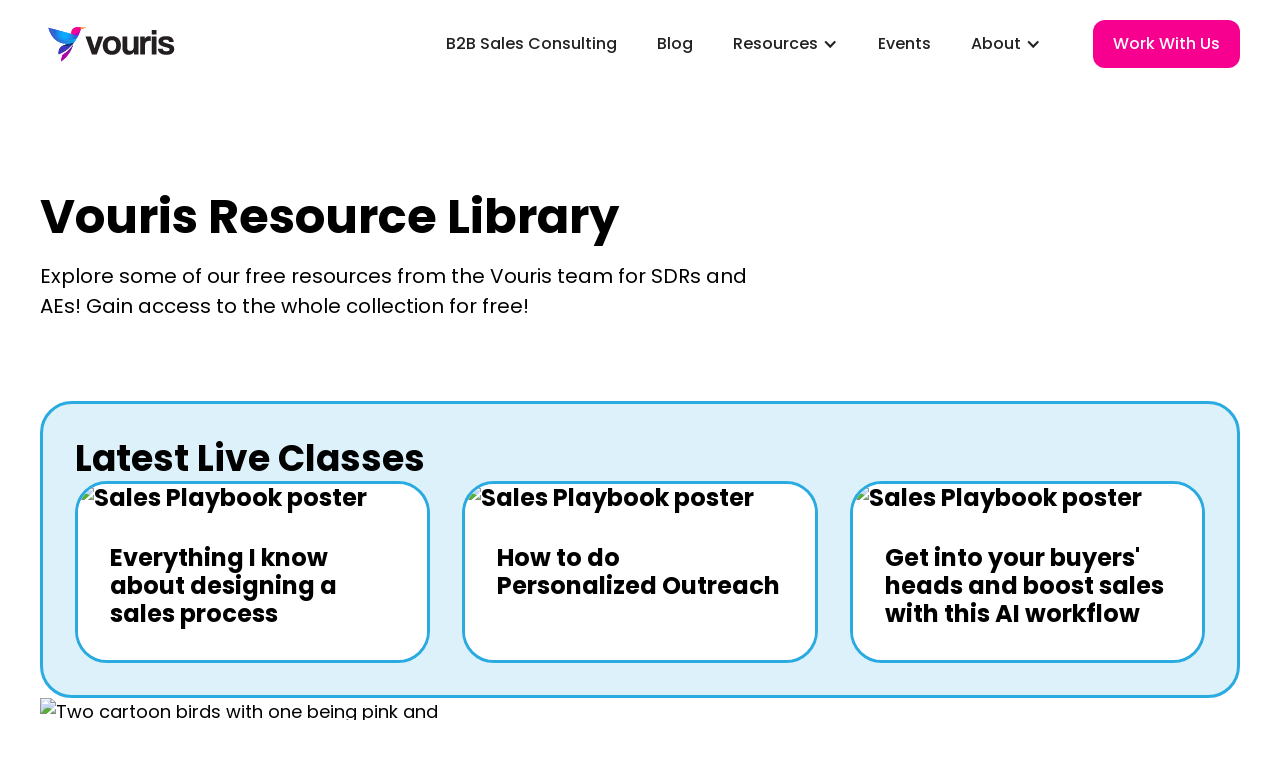

--- FILE ---
content_type: text/html
request_url: https://www.vouris.com/resources
body_size: 19632
content:
<!DOCTYPE html><!-- Last Published: Fri Jan 09 2026 22:35:13 GMT+0000 (Coordinated Universal Time) --><html data-wf-domain="www.vouris.com" data-wf-page="66958a0314ee6b070899c094" data-wf-site="62a7e088118b55b19474e9e1" lang="en"><head><meta charset="utf-8"/><title>Resource Library | Vouris</title><meta content="Explore some of our free resources from the Vouris team for SDRs and AEs! Gain access to the whole collection for free!" name="description"/><meta content="Resource Library | Vouris" property="og:title"/><meta content="Explore some of our free resources from the Vouris team for SDRs and AEs! Gain access to the whole collection for free!" property="og:description"/><meta content="Resource Library | Vouris" property="twitter:title"/><meta content="Explore some of our free resources from the Vouris team for SDRs and AEs! Gain access to the whole collection for free!" property="twitter:description"/><meta property="og:type" content="website"/><meta content="summary_large_image" name="twitter:card"/><meta content="width=device-width, initial-scale=1" name="viewport"/><link href="https://cdn.prod.website-files.com/62a7e088118b55b19474e9e1/css/vouris-staging.webflow.shared.4527c3590.min.css" rel="stylesheet" type="text/css" integrity="sha384-RSfDWQPHH76Nx1SZtlS4S6sIjh3DOAkNS6F7jwnz04ySUD65THUifnrWiUctm9Cr" crossorigin="anonymous"/><link href="https://fonts.googleapis.com" rel="preconnect"/><link href="https://fonts.gstatic.com" rel="preconnect" crossorigin="anonymous"/><script src="https://ajax.googleapis.com/ajax/libs/webfont/1.6.26/webfont.js" type="text/javascript"></script><script type="text/javascript">WebFont.load({  google: {    families: ["Montserrat:100,100italic,200,200italic,300,300italic,400,400italic,500,500italic,600,600italic,700,700italic,800,800italic,900,900italic","Poppins:100,100italic,200,200italic,300,300italic,regular,italic,500,500italic,600,600italic,700,700italic,800,800italic,900,900italic"]  }});</script><script type="text/javascript">!function(o,c){var n=c.documentElement,t=" w-mod-";n.className+=t+"js",("ontouchstart"in o||o.DocumentTouch&&c instanceof DocumentTouch)&&(n.className+=t+"touch")}(window,document);</script><link href="https://cdn.prod.website-files.com/62a7e088118b55b19474e9e1/62a7e31c3f73f9f121584ca2_Vouris%20Favicon.png" rel="shortcut icon" type="image/x-icon"/><link href="https://cdn.prod.website-files.com/62a7e088118b55b19474e9e1/62a7e324c036a03c3a89989a_Vouris%20Webclip.png" rel="apple-touch-icon"/><link href="https://www.vouris.com/resources" rel="canonical"/><script src="https://www.google.com/recaptcha/api.js" type="text/javascript"></script><meta name="google-site-verification" content="gwiqs3OUPb0yZlKYf17yy3rP27829ZuE-cXzV7PA0I0" />
<link rel="preconnect" href="https://www.googletagmanager.com">
<link rel="preconnect" href="https://www.google-analytics.com">
<!-- Tracking Code -->
    <script async> (function(e, f, g, h, i){
        $salespanel = window.$salespanel || (window.$salespanel = []);
        __sp = i;
        var a=f.createElement(g);
        a.type="text/javascript";
        a.async=1;
        a.src=("https:" == f.location.protocol ? "https://" : "http://") + h;
        var b = f.getElementsByTagName(g)[0];
        b.parentNode.insertBefore(a,b);
    })(window, document, "script", "salespanel.io/src/js/b72f6ed0-772e-40bc-9345-be9d9512c169/sp.js", "b72f6ed0-772e-40bc-9345-be9d9512c169");
    </script>
<!-- Tracking Code -->
<!-- Google Tag Manager -->
<script async>(function(w,d,s,l,i){w[l]=w[l]||[];w[l].push({'gtm.start':
new Date().getTime(),event:'gtm.js'});var f=d.getElementsByTagName(s)[0],
j=d.createElement(s),dl=l!='dataLayer'?'&l='+l:'';j.async=true;j.src=
'https://www.googletagmanager.com/gtm.js?id='+i+dl;f.parentNode.insertBefore(j,f);
})(window,document,'script','dataLayer','GTM-PF6SSV2');</script>
<!-- End Google Tag Manager -->
<!-- Google Tag Manager (noscript) -->
<noscript><iframe src="https://www.googletagmanager.com/ns.html?id=GTM-PF6SSV2"
height="0" width="0" style="display:none;visibility:hidden"></iframe></noscript>
<!-- End Google Tag Manager (noscript) -->
<script async> (function(i,n,t,e,r,a,c){i['InteractPromotionObject']=r;i[r]=i[r]||function(){ (i[r].q=i[r].q||[]).push(arguments)},i[r].l=1*new Date();a=n.createElement(t), c=n.getElementsByTagName(t)[0];a.async=1;a.src=e;c.parentNode.insertBefore(a,c) })(window,document,'script','https://i.tryinteract.com/promotions/init.js','i_promo'); i_promo('init', 'v3Abv8Isv'); </script>

<!-- Please keep this css code to improve the font quality-->
<style>
  * {
  -webkit-font-smoothing: antialiased;
  -moz-osx-font-smoothing: grayscale;
}
</style>



<!-- [Attributes by Finsweet] Mirror click events -->
<script defer src="https://cdn.jsdelivr.net/npm/@finsweet/attributes-mirrorclick@1/mirrorclick.js"></script>

<meta name="facebook-domain-verification" content="oxdvtw9u1bi4499uf07jafhszixmpp"/>

<script defer src="https://ajax.googleapis.com/ajax/libs/jquery/3.7.1/jquery.min.js"></script>
<style>
#pwFrame {
 display: none;
 height:100vh;
 width: 100vw;
 position:fixed;
 top:0;
 z-index:123456789;
 border: none; 
 overflow-y: auto; 
 overflow-x: hidden;
}
</style><!-- [Attributes by Finsweet] Custom Form Select -->
<script defer src="https://cdn.jsdelivr.net/npm/@finsweet/attributes-selectcustom@1/selectcustom.js"></script>
<!-- [Attributes by Finsweet] CMS Filter -->
<script async src="https://cdn.jsdelivr.net/npm/@finsweet/attributes-cmsfilter@1/cmsfilter.js"></script>
<!-- [Attributes by Finsweet] CMS Combine -->
<script async src="https://cdn.jsdelivr.net/npm/@finsweet/attributes-cmscombine@1/cmscombine.js"></script></head><body><div class="page-wrapper"><div data-w-id="ea6e8a64-f0f5-78b7-4c83-054ee0dace35" class="popup_abs-wrapper"><div id="popup-wrapper22" fs-scrolldisable-element="when-visible" class="section_popup-events absolute"><div id="popup-bg" data-w-id="ea6e8a64-f0f5-78b7-4c83-054ee0dace37" class="popup-close-trigger"></div><div class="padding-global padding-section-medium is-popup-centered"><div class="container-medium relative"><div class="popup-events-wrapper"><div class="text-size-medium is-subheading">growth experts live</div><div class="popup-collection w-dyn-list"><div role="list" class="w-dyn-items"><div role="listitem" class="collection-item-4 w-dyn-item"><div class="max-width-large"><h2 class="heading-medium text-weight-bold">Get More Deals From your Existing Reps Using AI</h2><div class="text-size-regular text-color-dark-grey text-weight-medium">Thursday, January 15 ~ 11:00am - 12:00pm (PDT)</div><div class="spacer_small"></div><p class="text-size-medium">How to identify the hidden process bottlenecks taking your reps selling time.</p></div><div class="spacer_xlarge"></div><a id="events_popup-register" href="https://www.addevent.com/event/dkkr4277z0mt" class="button-2 w-button">Register</a></div></div></div><div data-w-id="ea6e8a64-f0f5-78b7-4c83-054ee0dace4e" class="spacer_xlarge"></div><img loading="lazy" src="https://cdn.prod.website-files.com/62a7e088118b55b19474e9e1/6661bb838f8dc8312ba67948_vouris%20popus%20birds.avif" alt="Two cartoon birds talking with one being pink and the other blue and red." class="events-popup-birds"/><div id="hide-button" data-w-id="ea6e8a64-f0f5-78b7-4c83-054ee0dace50" class="events-popup-exit"><div class="text-size-large text-weight-medium">X</div></div></div></div></div></div><div class="cookie-embed-hide w-embed w-script"><script>
const cookies = {

    setCookie(name, value, days) {
        let expires = '';

        if (days) {
            const date = new Date();
            date.setTime(date.getTime() + (days * 24 * 60 * 60 * 1000));
            expires = '; expires=' + date.toUTCString();
        }

        document.cookie = name + '=' + (value || '')  + expires + ';';
        console.log(name + '=' + (value || '')  + expires + ';');
    },

    getCookie(name) {
        const cookies = document.cookie.split(';');

        for (const cookie of cookies) {
            if (cookie.indexOf(name + '=') > -1) {
                return cookie.split('=')[1];
            }
        }

        return null;
    }
}

console.log(sessionStorage.getItem("exitpopup"));
console.log(cookies.getCookie('exitIntentShown'));
if(sessionStorage.getItem("exitpopup") == 'true'){
	console.log('session');
	document.getElementById('popup-wrapper22').remove();
} else if (cookies.getCookie('exitIntentShown')){
	console.log('cookie');
	document.getElementById('popup-wrapper22').remove();
};

document.getElementById('hide-button').addEventListener('click', hideForSession2);
document.getElementById('popup-bg').addEventListener('click', hideForSession2);
function hideForSession2() {
	sessionStorage.setItem("exitpopup", "true");
  cookies.setCookie('exitIntentShown', true, 1);
  console.log('closed');
}
</script>

<style>
.display-none{
	display: none !important;
}
</style></div></div><div class="global-styles w-embed"><style>

/* Snippet gets rid of top margin on first element in any rich text*/
.w-richtext>:first-child {
	margin-top: 0;
}

/* Snippet gets rid of bottom margin on last element in any rich text*/
.w-richtext>:last-child, .w-richtext ol li:last-child, .w-richtext ul li:last-child {
	margin-bottom: 0;
}

/* Snippet prevents all click and hover interaction with an element */
.clickable-off {
	pointer-events: none;
}

/* Snippet enables all click and hover interaction with an element */
.clickable-on{
  pointer-events: auto;
}

/* Snippet enables you to add class of div-square which creates and maintains a 1:1 dimension of a div.*/
.div-square::after {
	content: "";
	display: block;
	padding-bottom: 100%;
}

/*Hide focus outline for main content element*/
main:focus-visible {
	outline: -webkit-focus-ring-color auto 0px;
}

/* Make sure containers never lose their center alignment*/
.container-medium, .container-small, .container-large {
	margin-right: auto !important;
	margin-left: auto !important;
}

/*Reset buttons, and links styles*/
a {
	color: inherit;
	text-decoration: inherit;
	font-size: inherit;
}

/*Apply "..." after 3 lines of text */
.text-style-3lines {
	display: -webkit-box;
	overflow: hidden;
	-webkit-line-clamp: 3;
	-webkit-box-orient: vertical;
}

/*Apply "..." after 2 lines of text */
.text-style-2lines {
	display: -webkit-box;
	overflow: hidden;
	-webkit-line-clamp: 2;
	-webkit-box-orient: vertical;
}

</style></div><div class="nav_new-wrap sticky"><div data-animation="default" data-collapse="medium" data-duration="400" data-easing="ease" data-easing2="ease" role="banner" class="nav_component w-nav"><div class="page-padding"><div class="padding-vertical padding-nv"><div class="container-medium"><div class="nav-wrapper"><a href="/" class="w-nav-brand"><img loading="lazy" src="https://cdn.prod.website-files.com/62a7e088118b55b19474e9e1/62cf29eaad29eb5a7cdf75ab_Vouris_Logo.svg" alt="Vouris Logo- Vouris Images" class="nav-logo"/></a><nav role="navigation" class="nav-menu w-nav-menu"><a href="/service" class="nav-link hide w-nav-link">What We Do</a><a href="/b2b-sales-consulting" class="nav-link new w-nav-link">B2B Sales Consulting</a><a href="/blog" class="nav-link new w-nav-link">Blog</a><div data-delay="0" data-hover="true" class="dropdown w-dropdown"><div class="nav-link dropdown-link-main new w-dropdown-toggle"><div>Resources</div><div class="dropdown-icon w-icon-dropdown-toggle"></div></div><nav class="dropdown-list w-dropdown-list"><a href="/downloads" class="dropdown-link w-dropdown-link">Downloads<br/></a><a href="/videos" class="dropdown-link w-dropdown-link">Videos<br/></a><a href="/testimonials" class="dropdown-link w-dropdown-link">Case Studies<br/></a><a href="#" class="dropdown-link element-hidden w-dropdown-link">Playbooks</a></nav></div><div data-delay="0" data-hover="true" class="dropdown hide w-dropdown"><div class="nav-link dropdown-link-main hide w-dropdown-toggle"><div>Resources</div><div class="dropdown-icon w-icon-dropdown-toggle"></div></div><nav class="dropdown-list w-dropdown-list"><a href="/downloads" class="dropdown-link w-dropdown-link">Downloads</a><a href="/testimonials" class="dropdown-link element-hidden w-dropdown-link">Testimonials</a></nav></div><a href="/events" class="nav-link new w-nav-link">Events</a><div data-delay="0" data-hover="true" class="dropdown w-dropdown"><div class="nav-link dropdown-link-main new w-dropdown-toggle"><div>About</div><div class="dropdown-icon w-icon-dropdown-toggle"></div></div><nav class="dropdown-list w-dropdown-list"><a href="/about" class="dropdown-link w-dropdown-link">About Us<br/></a><a href="/testimonials" class="dropdown-link w-dropdown-link">Testimonials</a></nav></div><div class="margin-left margin-medium none-mobile"><a href="/schedule-a-growth-audit" class="button no-arrow recruit new w-nav-link">Work With Us</a></div><div class="hide w-embed w-iframe w-script"><button data-tf-popup="nWMW3grf" data-tf-iframe-props="title=[website contact form] Sales Growth Model" data-tf-medium="snippet" data-tf-hidden="utm_source=xxxxx,utm_medium=xxxxx,utm_campaign=xxxxx" class="button w-button no-arrow nav-button hide">Let's Talk</button><script src="//embed.typeform.com/next/embed.js"></script></div></nav><div class="nav-mobile-menu w-nav-button"><div class="w-icon-nav-menu"></div></div></div></div></div></div><div class="nav-shadow"></div><div fs-scrolldisable-element="when-visible" class="lightbox-wrapper form"><div class="trial-faq-close"></div><div class="lightbox-container mopre-padding"><div class="model-close"></div><div class="w-embed w-iframe w-script"><iframe 
          src="https://api.leadconnectorhq.com/widget/form/CvDbyIE4xFrRkLCxK6xR" 
          style="width:100%;height:100%;min-height:785px;border:none;border-radius:4px"
          id="inline-CvDbyIE4xFrRkLCxK6xR" 
        data-layout="{'id':'INLINE'}"
        data-trigger-type="alwaysShow"
        data-trigger-value=""
        data-activation-type="alwaysActivated"
        data-activation-value=""
        data-deactivation-type="neverDeactivate"
        data-deactivation-value=""
        data-form-name="Home Page Contact Form"
        data-height="785"
        data-layout-iframe-id="inline-CvDbyIE4xFrRkLCxK6xR"
        data-form-id="CvDbyIE4xFrRkLCxK6xR"
        title="Home Page Contact Form"
      >
        </iframe>
        <script src="https://link.msgsndr.com/js/form_embed.js"></script></div></div></div></div><img src="https://cdn.prod.website-files.com/62a7e088118b55b19474e9e1/68cc5d51724ce1dc475aea56_Shape.svg" loading="lazy" alt="" class="nav-new_deco"/><img src="https://cdn.prod.website-files.com/62a7e088118b55b19474e9e1/68cc5d53401d118db1c43313_Shape%20(1).svg" loading="lazy" alt="" class="nav-new_deco right"/></div><div class="main-wrapper overflow-show"><div class="section_library-main"><div class="padding-global"><div class="padding-section-100"><div class="container-large"><div class="max-width-large library"><div class="margin-bottom margin-small"><h1 class="heading-h2">Vouris Resource Library</h1></div><div class="width_library-mobile"><div class="margin-bottom margin-xxlarge"><div class="text-size-medium">Explore some of our free resources from the Vouris team for SDRs and AEs! Gain access to the whole collection for free!</div></div></div></div><div class="margin-bottom margin-medium"><div class="relative"><div class="resource_row"><div class="resources_header-row"><h2 class="heading-small text-weight-bold small">Latest Live Classes</h2><a href="/live-class" class="library_all-link element-hidden w-inline-block"><div>See All Live Classes</div><div class="library_arrow w-embed"><svg width="41" height="41" viewBox="0 0 41 41" fill="none" xmlns="http://www.w3.org/2000/svg">
<path d="M8.54102 20.5H32.4577" stroke="currentColor" stroke-width="2" stroke-linecap="round" stroke-linejoin="round"/>
<path d="M20.5 8.54169L32.4583 20.5L20.5 32.4583" stroke="currentColor" stroke-width="2" stroke-linecap="round" stroke-linejoin="round"/>
</svg></div></a></div><div class="w-dyn-list"><div role="list" class="library_card-grid w-dyn-items"><div role="listitem" class="library_card w-dyn-item"><a href="#" class="library_card-link w-inline-block w-lightbox"><img src="https://cdn.prod.website-files.com/62a7e088118b55b19474e9e1/669691fdacdd554c9b707147_6434902759a7990e1ff63ac5_62cda8c79c1b4adbe70cc0a0_6%201.avif" loading="lazy" alt="Sales Playbook poster" class="library_card-image"/><img src="https://cdn.prod.website-files.com/62a7e088118b55b19474e9e1/669691fdacdd554c9b707147_6434902759a7990e1ff63ac5_62cda8c79c1b4adbe70cc0a0_6%201.png" loading="lazy" alt="" class="library_card-image w-condition-invisible w-dyn-bind-empty"/><div class="padding-medium"><div>Everything I know about designing a sales process</div></div><script type="application/json" class="w-json">{
  "items": [
    {
      "url": "https://vimeo.com/991906140/a1e44ed500?share=copy",
      "originalUrl": "https://vimeo.com/991906140/a1e44ed500?share=copy",
      "width": 1920,
      "height": 1080,
      "thumbnailUrl": "https://i.vimeocdn.com/video/1907791194-d5226eadc864d4b7c9266b25870a4650b4c70de2ebc03a105060d740aaf071fa-d_1280",
      "html": "<iframe class=\"embedly-embed\" src=\"//cdn.embedly.com/widgets/media.html?src=https%3A%2F%2Fplayer.vimeo.com%2Fvideo%2F991906140%3Fapp_id%3D122963&dntp=1&display_name=Vimeo&url=https%3A%2F%2Fvimeo.com%2F991906140%2Fa1e44ed500%3Fshare%3Dcopy&image=https%3A%2F%2Fi.vimeocdn.com%2Fvideo%2F1907791194-d5226eadc864d4b7c9266b25870a4650b4c70de2ebc03a105060d740aaf071fa-d_1280&key=96f1f04c5f4143bcb0f2e68c87d65feb&type=text%2Fhtml&schema=vimeo\" width=\"1920\" height=\"1080\" scrolling=\"no\" title=\"Vimeo embed\" frameborder=\"0\" allow=\"autoplay; fullscreen; encrypted-media; picture-in-picture;\" allowfullscreen=\"true\"></iframe>",
      "type": "video"
    }
  ],
  "group": ""
}</script></a></div><div role="listitem" class="library_card w-dyn-item"><a href="#" class="library_card-link w-inline-block w-lightbox"><img src="https://cdn.prod.website-files.com/62a7e088118b55b19474e9e1/669691fdacdd554c9b707147_6434902759a7990e1ff63ac5_62cda8c79c1b4adbe70cc0a0_6%201.avif" loading="lazy" alt="Sales Playbook poster" class="library_card-image"/><img src="https://cdn.prod.website-files.com/62a7e088118b55b19474e9e1/669691fdacdd554c9b707147_6434902759a7990e1ff63ac5_62cda8c79c1b4adbe70cc0a0_6%201.png" loading="lazy" alt="" class="library_card-image w-condition-invisible w-dyn-bind-empty"/><div class="padding-medium"><div>How to do Personalized Outreach</div></div><script type="application/json" class="w-json">{
  "items": [
    {
      "url": "https://vimeo.com/991834423/8ea81ddf3c?share=copy",
      "originalUrl": "https://vimeo.com/991834423/8ea81ddf3c?share=copy",
      "width": 1920,
      "height": 1080,
      "thumbnailUrl": "https://i.vimeocdn.com/video/1907711064-4d67680af64a6859b1197f188559c15f177a2f617535c169e6a8af30d670886b-d_1280",
      "html": "<iframe class=\"embedly-embed\" src=\"//cdn.embedly.com/widgets/media.html?src=https%3A%2F%2Fplayer.vimeo.com%2Fvideo%2F991834423%3Fapp_id%3D122963&dntp=1&display_name=Vimeo&url=https%3A%2F%2Fvimeo.com%2F991834423%2F8ea81ddf3c%3Fshare%3Dcopy&image=https%3A%2F%2Fi.vimeocdn.com%2Fvideo%2F1907711064-4d67680af64a6859b1197f188559c15f177a2f617535c169e6a8af30d670886b-d_1280&key=96f1f04c5f4143bcb0f2e68c87d65feb&type=text%2Fhtml&schema=vimeo\" width=\"1920\" height=\"1080\" scrolling=\"no\" title=\"Vimeo embed\" frameborder=\"0\" allow=\"autoplay; fullscreen; encrypted-media; picture-in-picture;\" allowfullscreen=\"true\"></iframe>",
      "type": "video"
    }
  ],
  "group": ""
}</script></a></div><div role="listitem" class="library_card w-dyn-item"><a href="#" class="library_card-link w-inline-block w-lightbox"><img src="https://cdn.prod.website-files.com/62a7e088118b55b19474e9e1/669691fdacdd554c9b707147_6434902759a7990e1ff63ac5_62cda8c79c1b4adbe70cc0a0_6%201.avif" loading="lazy" alt="Sales Playbook poster" class="library_card-image"/><img src="https://cdn.prod.website-files.com/62a7e088118b55b19474e9e1/669691fdacdd554c9b707147_6434902759a7990e1ff63ac5_62cda8c79c1b4adbe70cc0a0_6%201.png" loading="lazy" alt="" class="library_card-image w-condition-invisible w-dyn-bind-empty"/><div class="padding-medium"><div>Get into your buyers&#x27; heads and boost sales with this AI workflow</div></div><script type="application/json" class="w-json">{
  "items": [
    {
      "url": "https://vimeo.com/991835782/640bb0e410",
      "originalUrl": "https://vimeo.com/991835782/640bb0e410",
      "width": 1920,
      "height": 1080,
      "thumbnailUrl": "https://i.vimeocdn.com/video/1907712187-d6b6f673f17b953f908a2b6665d92b064f56732de7d11b59c0ee68cf2c3aff8d-d_1280",
      "html": "<iframe class=\"embedly-embed\" src=\"//cdn.embedly.com/widgets/media.html?src=https%3A%2F%2Fplayer.vimeo.com%2Fvideo%2F991835782%3Fapp_id%3D122963&dntp=1&display_name=Vimeo&url=https%3A%2F%2Fvimeo.com%2F991835782%2F640bb0e410&image=https%3A%2F%2Fi.vimeocdn.com%2Fvideo%2F1907712187-d6b6f673f17b953f908a2b6665d92b064f56732de7d11b59c0ee68cf2c3aff8d-d_1280&key=c4e54deccf4d4ec997a64902e9a30300&type=text%2Fhtml&schema=vimeo\" width=\"1920\" height=\"1080\" scrolling=\"no\" title=\"Vimeo embed\" frameborder=\"0\" allow=\"autoplay; fullscreen; encrypted-media; picture-in-picture;\" allowfullscreen=\"true\"></iframe>",
      "type": "video"
    }
  ],
  "group": ""
}</script></a></div></div></div></div><img src="https://cdn.prod.website-files.com/62a7e088118b55b19474e9e1/6697d86e3bdfd7f713ffb3cf_web02_o2%202.avif" loading="lazy" alt="Two cartoon birds with one being pink and the other green." class="library_deco"/></div></div><div class="margin-bottom margin-medium"><div class="resource_row pink"><div class="resources_header-row"><h2 class="heading-small text-weight-bold">Latest Downloads</h2><a href="/downloads" class="library_all-link pink w-inline-block"><div>See all Downloads</div><div class="library_arrow w-embed"><svg width="41" height="41" viewBox="0 0 41 41" fill="none" xmlns="http://www.w3.org/2000/svg">
<path d="M8.54102 20.5H32.4577" stroke="currentColor" stroke-width="2" stroke-linecap="round" stroke-linejoin="round"/>
<path d="M20.5 8.54169L32.4583 20.5L20.5 32.4583" stroke="currentColor" stroke-width="2" stroke-linecap="round" stroke-linejoin="round"/>
</svg></div></a></div><div class="w-dyn-list"><div role="list" class="library_card-grid w-dyn-items"><div role="listitem" class="library_card pink w-dyn-item"><a href="/downloads/sales-action-plan" class="library_card-link pink w-inline-block"><img src="https://cdn.prod.website-files.com/62a8e82e624e9f1d4c78a889/667b2d14e20b2003be187260_Sales_action_plan.webp" loading="lazy" alt="" sizes="100vw" srcset="https://cdn.prod.website-files.com/62a8e82e624e9f1d4c78a889/667b2d14e20b2003be187260_Sales_action_plan-p-500.webp 500w, https://cdn.prod.website-files.com/62a8e82e624e9f1d4c78a889/667b2d14e20b2003be187260_Sales_action_plan-p-800.webp 800w, https://cdn.prod.website-files.com/62a8e82e624e9f1d4c78a889/667b2d14e20b2003be187260_Sales_action_plan.webp 1000w" class="library_card-image"/><div class="padding-medium"><div>Sales Action Plan</div></div></a></div><div role="listitem" class="library_card pink w-dyn-item"><a href="/downloads/cold-email-campaign-template" class="library_card-link pink w-inline-block"><img src="https://cdn.prod.website-files.com/62a8e82e624e9f1d4c78a889/657306fc22dbb1cb3f37d6c1_13.webp" loading="lazy" alt="" sizes="100vw" srcset="https://cdn.prod.website-files.com/62a8e82e624e9f1d4c78a889/657306fc22dbb1cb3f37d6c1_13-p-500.webp 500w, https://cdn.prod.website-files.com/62a8e82e624e9f1d4c78a889/657306fc22dbb1cb3f37d6c1_13-p-800.webp 800w, https://cdn.prod.website-files.com/62a8e82e624e9f1d4c78a889/657306fc22dbb1cb3f37d6c1_13.webp 1000w" class="library_card-image"/><div class="padding-medium"><div>Cold Email Campaign Template</div></div></a></div><div role="listitem" class="library_card pink w-dyn-item"><a href="/downloads/job-stories" class="library_card-link pink w-inline-block"><img src="https://cdn.prod.website-files.com/62a8e82e624e9f1d4c78a889/667b2d14ae5bc9094f31e260_job_stories.webp" loading="lazy" alt="" sizes="100vw" srcset="https://cdn.prod.website-files.com/62a8e82e624e9f1d4c78a889/667b2d14ae5bc9094f31e260_job_stories-p-500.webp 500w, https://cdn.prod.website-files.com/62a8e82e624e9f1d4c78a889/667b2d14ae5bc9094f31e260_job_stories-p-800.webp 800w, https://cdn.prod.website-files.com/62a8e82e624e9f1d4c78a889/667b2d14ae5bc9094f31e260_job_stories.webp 1000w" class="library_card-image"/><div class="padding-medium"><div>Job Stories Examples &amp; AI Prompt</div></div></a></div></div></div></div></div><div class="resource_row purple"><div class="resources_header-row"><h2 class="heading-small text-weight-bold">Latest Case Studies</h2><a href="/testimonials" class="library_all-link purple w-inline-block"><div>See all Case Studies</div><div class="library_arrow w-embed"><svg width="41" height="41" viewBox="0 0 41 41" fill="none" xmlns="http://www.w3.org/2000/svg">
<path d="M8.54102 20.5H32.4577" stroke="currentColor" stroke-width="2" stroke-linecap="round" stroke-linejoin="round"/>
<path d="M20.5 8.54169L32.4583 20.5L20.5 32.4583" stroke="currentColor" stroke-width="2" stroke-linecap="round" stroke-linejoin="round"/>
</svg></div></a></div><div class="w-dyn-list"><div role="list" class="library_card-grid w-dyn-items"><div role="listitem" class="library_card purple w-dyn-item"><a href="#" class="library_card-link w-inline-block w-lightbox"><img src="https://cdn.prod.website-files.com/62a8e82e624e9f1d4c78a889/66b54c3f7272ad02d922142e_Testimonial%20thumbnail%20updateredo.webp" loading="lazy" alt="" sizes="100vw" srcset="https://cdn.prod.website-files.com/62a8e82e624e9f1d4c78a889/66b54c3f7272ad02d922142e_Testimonial%20thumbnail%20updateredo-p-500.webp 500w, https://cdn.prod.website-files.com/62a8e82e624e9f1d4c78a889/66b54c3f7272ad02d922142e_Testimonial%20thumbnail%20updateredo-p-800.webp 800w, https://cdn.prod.website-files.com/62a8e82e624e9f1d4c78a889/66b54c3f7272ad02d922142e_Testimonial%20thumbnail%20updateredo-p-1080.webp 1080w, https://cdn.prod.website-files.com/62a8e82e624e9f1d4c78a889/66b54c3f7272ad02d922142e_Testimonial%20thumbnail%20updateredo-p-1600.webp 1600w, https://cdn.prod.website-files.com/62a8e82e624e9f1d4c78a889/66b54c3f7272ad02d922142e_Testimonial%20thumbnail%20updateredo.webp 1920w" class="library_card-image"/><div class="padding-medium"><div class="w-embed"><div>Case Study: Philip McNamara - Proven</div></div></div><script type="application/json" class="w-json">{
  "items": [
    {
      "url": "https://vimeo.com/996391985/4d6894ae65?share=copy",
      "originalUrl": "https://vimeo.com/996391985/4d6894ae65?share=copy",
      "width": 1920,
      "height": 1080,
      "thumbnailUrl": "https://i.vimeocdn.com/video/1912555345-3061842edadb4f229967a31323b2ffa257a036ffa70ace3e7b0627ad33122f4b-d_1280",
      "html": "<iframe class=\"embedly-embed\" src=\"//cdn.embedly.com/widgets/media.html?src=https%3A%2F%2Fplayer.vimeo.com%2Fvideo%2F996391985%3Fh%3D4d6894ae65%26app_id%3D122963&dntp=1&display_name=Vimeo&url=https%3A%2F%2Fvimeo.com%2F996391985%2F4d6894ae65%3Fshare%3Dcopy&image=https%3A%2F%2Fi.vimeocdn.com%2Fvideo%2F1912555345-3061842edadb4f229967a31323b2ffa257a036ffa70ace3e7b0627ad33122f4b-d_1280&key=c4e54deccf4d4ec997a64902e9a30300&type=text%2Fhtml&schema=vimeo\" width=\"1920\" height=\"1080\" scrolling=\"no\" title=\"Vimeo embed\" frameborder=\"0\" allow=\"autoplay; fullscreen; encrypted-media; picture-in-picture;\" allowfullscreen=\"true\"></iframe>",
      "type": "video"
    }
  ],
  "group": ""
}</script></a></div><div role="listitem" class="library_card purple w-dyn-item"><a href="#" class="library_card-link w-inline-block w-lightbox"><img src="https://cdn.prod.website-files.com/62a8e82e624e9f1d4c78a889/667f2bb636d7d12db82dfb66_Testimonial%20thumbnail%20updateredo.webp" loading="lazy" alt="" sizes="100vw" srcset="https://cdn.prod.website-files.com/62a8e82e624e9f1d4c78a889/667f2bb636d7d12db82dfb66_Testimonial%20thumbnail%20updateredo-p-500.webp 500w, https://cdn.prod.website-files.com/62a8e82e624e9f1d4c78a889/667f2bb636d7d12db82dfb66_Testimonial%20thumbnail%20updateredo-p-800.webp 800w, https://cdn.prod.website-files.com/62a8e82e624e9f1d4c78a889/667f2bb636d7d12db82dfb66_Testimonial%20thumbnail%20updateredo-p-1080.webp 1080w, https://cdn.prod.website-files.com/62a8e82e624e9f1d4c78a889/667f2bb636d7d12db82dfb66_Testimonial%20thumbnail%20updateredo-p-1600.webp 1600w, https://cdn.prod.website-files.com/62a8e82e624e9f1d4c78a889/667f2bb636d7d12db82dfb66_Testimonial%20thumbnail%20updateredo.webp 1920w" class="library_card-image"/><div class="padding-medium"><div class="w-embed"><div>Case Study: Marilee Benson - Zen Healthcare IT</div></div></div><script type="application/json" class="w-json">{
  "items": [
    {
      "url": "https://vimeo.com/970951351",
      "originalUrl": "https://vimeo.com/970951351",
      "width": 1280,
      "height": 720,
      "thumbnailUrl": "https://i.vimeocdn.com/video/1884619221-b8186205a87626e3497c2cffa4232334a07c362a5fda629a63f15ae82d04c807-d_1280",
      "html": "<iframe class=\"embedly-embed\" src=\"//cdn.embedly.com/widgets/media.html?src=https%3A%2F%2Fplayer.vimeo.com%2Fvideo%2F970951351%3Fapp_id%3D122963&dntp=1&display_name=Vimeo&url=https%3A%2F%2Fvimeo.com%2F970951351&image=https%3A%2F%2Fi.vimeocdn.com%2Fvideo%2F1884619221-b8186205a87626e3497c2cffa4232334a07c362a5fda629a63f15ae82d04c807-d_1280&key=96f1f04c5f4143bcb0f2e68c87d65feb&type=text%2Fhtml&schema=vimeo\" width=\"1280\" height=\"720\" scrolling=\"no\" title=\"Vimeo embed\" frameborder=\"0\" allow=\"autoplay; fullscreen; encrypted-media; picture-in-picture;\" allowfullscreen=\"true\"></iframe>",
      "type": "video"
    }
  ],
  "group": ""
}</script></a></div><div role="listitem" class="library_card purple w-dyn-item"><a href="#" class="library_card-link w-inline-block w-lightbox"><img src="https://cdn.prod.website-files.com/62a8e82e624e9f1d4c78a889/65e0597e0ff36e6a3ff5691f_8.webp" loading="lazy" alt="" sizes="100vw" srcset="https://cdn.prod.website-files.com/62a8e82e624e9f1d4c78a889/65e0597e0ff36e6a3ff5691f_8-p-500.webp 500w, https://cdn.prod.website-files.com/62a8e82e624e9f1d4c78a889/65e0597e0ff36e6a3ff5691f_8-p-800.webp 800w, https://cdn.prod.website-files.com/62a8e82e624e9f1d4c78a889/65e0597e0ff36e6a3ff5691f_8-p-1080.webp 1080w, https://cdn.prod.website-files.com/62a8e82e624e9f1d4c78a889/65e0597e0ff36e6a3ff5691f_8-p-1600.webp 1600w, https://cdn.prod.website-files.com/62a8e82e624e9f1d4c78a889/65e0597e0ff36e6a3ff5691f_8.webp 1920w" class="library_card-image"/><div class="padding-medium"><div class="w-embed"><div>Case Study: Matt Prados - Review Wave (1 year update)</div></div></div><script type="application/json" class="w-json">{
  "items": [
    {
      "url": "https://vimeo.com/906173672/a2ba4caee7?share=copy",
      "originalUrl": "https://vimeo.com/906173672/a2ba4caee7?share=copy",
      "width": 1920,
      "height": 1080,
      "thumbnailUrl": "http://i.vimeocdn.com/video/1787813016-f1116ee0cd5f33ba400f0aba84bbb9ea23edae4bfb0d6de8136b37b5746a081d-d_1280",
      "html": "<iframe class=\"embedly-embed\" src=\"//cdn.embedly.com/widgets/media.html?src=https%3A%2F%2Fplayer.vimeo.com%2Fvideo%2F906173672%3Fh%3Da2ba4caee7%26app_id%3D122963&dntp=1&display_name=Vimeo&url=https%3A%2F%2Fvimeo.com%2F906173672%2Fa2ba4caee7&image=http%3A%2F%2Fi.vimeocdn.com%2Fvideo%2F1787813016-f1116ee0cd5f33ba400f0aba84bbb9ea23edae4bfb0d6de8136b37b5746a081d-d_1280&key=96f1f04c5f4143bcb0f2e68c87d65feb&type=text%2Fhtml&schema=vimeo\" width=\"1920\" height=\"1080\" scrolling=\"no\" title=\"Vimeo embed\" frameborder=\"0\" allow=\"autoplay; fullscreen; encrypted-media; picture-in-picture;\" allowfullscreen=\"true\"></iframe>",
      "type": "video"
    }
  ],
  "group": ""
}</script></a></div></div></div></div></div></div></div></div><div class="section_library-combine"><div class="padding-global"><div class="padding-section-100"><div class="container-large"><div class="margin-bottom margin-large"><div fs-cmsfilter-element="filters" class="w-form"><form id="email-form" name="email-form" data-name="Email Form" method="get" class="combine_filters" data-wf-page-id="66958a0314ee6b070899c094" data-wf-element-id="dfa8e8cd-fa9a-71ef-c329-e61a37a4655c"><label class="combine_filter-button w-radio"><input type="radio" data-name="Radio" id="radio" name="radio" class="w-form-formradioinput hide w-radio-input" checked="" value="Radio"/><span fs-cmsfilter-field="type" class="w-form-label" for="radio">All</span></label><label class="combine_filter-button pink w-radio"><input type="radio" data-name="Radio 2" id="radio-2" name="radio" class="w-form-formradioinput hide w-radio-input" value="Radio"/><span fs-cmsfilter-field="type" class="w-form-label" for="radio-2">Live Classes</span></label><label class="combine_filter-button purple w-radio"><input type="radio" data-name="Radio 2" id="radio-2" name="radio" class="w-form-formradioinput hide w-radio-input" value="Radio"/><span fs-cmsfilter-field="type" class="w-form-label" for="radio-2">Customer Stories</span></label><label class="combine_filter-button black w-radio"><input type="radio" data-name="Radio 2" id="radio-2" name="radio" class="w-form-formradioinput hide w-radio-input" value="Radio"/><span fs-cmsfilter-field="type" class="w-form-label" for="radio-2">Downloads</span></label><div data-hover="false" data-delay="0" id="w-node-_99da26cf-bb49-cdc5-4d10-983344ff21c4-0899c094" class="combine_drop-wrap w-dropdown"><div class="combine_drop-toggle w-dropdown-toggle"><div>Content Type: <span fs-selectcustom-element="label">All</span></div><img src="https://cdn.prod.website-files.com/62a7e088118b55b19474e9e1/6696968a7565c1b2000d086c_Vector%20-%202024-07-16T094909.938.svg" loading="lazy" alt=""/></div><nav fs-selectcustom-element="dropdown" class="combine_drop-list w-dropdown-list"><div class="combine_list-flex"><a href="#" class="combine_drop-link w-dropdown-link">Link 1</a><select id="field" name="field" data-name="Field" class="hide w-select"><option value="All">All</option><option value="First">First choice</option><option value="Second">Second choice</option><option value="Third">Third choice</option></select></div></nav></div><input class="combine_search w-node-_3f0c866c-27dc-e70e-e866-456c44ebcf16-0899c094 w-input" maxlength="256" name="field-2" fs-cmsfilter-field="*" data-name="Field 2" placeholder="Search" type="text" id="field-2" required=""/></form><div class="w-form-done"><div>Thank you! Your submission has been received!</div></div><div class="w-form-fail"><div>Oops! Something went wrong while submitting the form.</div></div></div></div><div class="w-dyn-list"><div fs-cmsfilter-element="list" fs-cmscombine-element="list" role="list" class="library_card-grid w-dyn-items"><div role="listitem" class="library_card grey w-dyn-item"><a href="/downloads/sales-action-plan" class="library_card-link grey w-inline-block"><img src="https://cdn.prod.website-files.com/62a8e82e624e9f1d4c78a889/667b2d14e20b2003be187260_Sales_action_plan.webp" loading="lazy" alt="" sizes="100vw" srcset="https://cdn.prod.website-files.com/62a8e82e624e9f1d4c78a889/667b2d14e20b2003be187260_Sales_action_plan-p-500.webp 500w, https://cdn.prod.website-files.com/62a8e82e624e9f1d4c78a889/667b2d14e20b2003be187260_Sales_action_plan-p-800.webp 800w, https://cdn.prod.website-files.com/62a8e82e624e9f1d4c78a889/667b2d14e20b2003be187260_Sales_action_plan.webp 1000w" class="library_card-image"/><div class="padding-medium"><div fs-cmsfilter-field="title">Sales Action Plan</div><div fs-cmsfilter-field="desc" class="hide">The Sales Action Plan template is a one-pager designed to help you outline and organize everything you need to get your team aligned. </div></div></a><div fs-cmsfilter-field="type" class="hide">Downloads</div><div fs-cmsfilter-field="type" class="hide">All</div></div><div role="listitem" class="library_card grey w-dyn-item"><a href="/downloads/cold-email-campaign-template" class="library_card-link grey w-inline-block"><img src="https://cdn.prod.website-files.com/62a8e82e624e9f1d4c78a889/657306fc22dbb1cb3f37d6c1_13.webp" loading="lazy" alt="" sizes="100vw" srcset="https://cdn.prod.website-files.com/62a8e82e624e9f1d4c78a889/657306fc22dbb1cb3f37d6c1_13-p-500.webp 500w, https://cdn.prod.website-files.com/62a8e82e624e9f1d4c78a889/657306fc22dbb1cb3f37d6c1_13-p-800.webp 800w, https://cdn.prod.website-files.com/62a8e82e624e9f1d4c78a889/657306fc22dbb1cb3f37d6c1_13.webp 1000w" class="library_card-image"/><div class="padding-medium"><div fs-cmsfilter-field="title">Cold Email Campaign Template</div><div fs-cmsfilter-field="desc" class="hide">Use this campaign framework to structure a cold email campaign. But understanding why certain emails work (and others don&#x27;t), you can adapt these frameworks to suit you business.</div></div></a><div fs-cmsfilter-field="type" class="hide">Downloads</div><div fs-cmsfilter-field="type" class="hide">All</div></div><div role="listitem" class="library_card grey w-dyn-item"><a href="/downloads/job-stories" class="library_card-link grey w-inline-block"><img src="https://cdn.prod.website-files.com/62a8e82e624e9f1d4c78a889/667b2d14ae5bc9094f31e260_job_stories.webp" loading="lazy" alt="" sizes="100vw" srcset="https://cdn.prod.website-files.com/62a8e82e624e9f1d4c78a889/667b2d14ae5bc9094f31e260_job_stories-p-500.webp 500w, https://cdn.prod.website-files.com/62a8e82e624e9f1d4c78a889/667b2d14ae5bc9094f31e260_job_stories-p-800.webp 800w, https://cdn.prod.website-files.com/62a8e82e624e9f1d4c78a889/667b2d14ae5bc9094f31e260_job_stories.webp 1000w" class="library_card-image"/><div class="padding-medium"><div fs-cmsfilter-field="title">Job Stories Examples &amp; AI Prompt</div><div fs-cmsfilter-field="desc" class="hide">This is a guide to job stories and how you can use them to create many different, specific angles for your emails. It includes a ChatGPT prompt that you can use to create and analyze different job stories. </div></div></a><div fs-cmsfilter-field="type" class="hide">Downloads</div><div fs-cmsfilter-field="type" class="hide">All</div></div><div role="listitem" class="library_card grey w-dyn-item"><a href="/downloads/discovery-call-guide" class="library_card-link grey w-inline-block"><img src="https://cdn.prod.website-files.com/62a8e82e624e9f1d4c78a889/657306fdc0d5933129be6c87_5.webp" loading="lazy" alt="" sizes="100vw" srcset="https://cdn.prod.website-files.com/62a8e82e624e9f1d4c78a889/657306fdc0d5933129be6c87_5-p-500.webp 500w, https://cdn.prod.website-files.com/62a8e82e624e9f1d4c78a889/657306fdc0d5933129be6c87_5-p-800.webp 800w, https://cdn.prod.website-files.com/62a8e82e624e9f1d4c78a889/657306fdc0d5933129be6c87_5.webp 1000w" class="library_card-image"/><div class="padding-medium"><div fs-cmsfilter-field="title">Discovery Call Guide</div><div fs-cmsfilter-field="desc" class="hide">Use this Discovery Call Guide to run through the different stages of your discovery call. It includes our suggested stages, the questions we ask at each stage, and blank space for your notes. </div></div></a><div fs-cmsfilter-field="type" class="hide">Downloads</div><div fs-cmsfilter-field="type" class="hide">All</div></div><div role="listitem" class="library_card grey w-dyn-item"><a href="/downloads/demo-guide" class="library_card-link grey w-inline-block"><img src="https://cdn.prod.website-files.com/62a8e82e624e9f1d4c78a889/657306fdebc60e9267e9cc58_4.webp" loading="lazy" alt="" sizes="100vw" srcset="https://cdn.prod.website-files.com/62a8e82e624e9f1d4c78a889/657306fdebc60e9267e9cc58_4-p-500.webp 500w, https://cdn.prod.website-files.com/62a8e82e624e9f1d4c78a889/657306fdebc60e9267e9cc58_4-p-800.webp 800w, https://cdn.prod.website-files.com/62a8e82e624e9f1d4c78a889/657306fdebc60e9267e9cc58_4.webp 1000w" class="library_card-image"/><div class="padding-medium"><div fs-cmsfilter-field="title">Demo Guide</div><div fs-cmsfilter-field="desc" class="hide">Use this guide to walk through your demos in an organized, repeatable manner. You can adapt this to include your up front contract, your discovery questions, your trial closes, and qualifications. It also includes space for objections and responses, and your script. </div></div></a><div fs-cmsfilter-field="type" class="hide">Downloads</div><div fs-cmsfilter-field="type" class="hide">All</div></div><div role="listitem" class="library_card grey w-dyn-item"><a href="/downloads/sales-process-designer" class="library_card-link grey w-inline-block"><img src="https://cdn.prod.website-files.com/62a8e82e624e9f1d4c78a889/657306fd3d4cc3ddc9b8277d_11.webp" loading="lazy" alt="" class="library_card-image"/><div class="padding-medium"><div fs-cmsfilter-field="title">Sales Process Designer</div><div fs-cmsfilter-field="desc" class="hide">The Sales Process Designer is a tool you can use to map out your sales process in a way that&#x27;s objective and easy to understand by everyone on your team. </div></div></a><div fs-cmsfilter-field="type" class="hide">Downloads</div><div fs-cmsfilter-field="type" class="hide">All</div></div><div role="listitem" class="library_card grey w-dyn-item"><a href="/downloads/sales-compensation-model" class="library_card-link grey w-inline-block"><img src="https://cdn.prod.website-files.com/62a8e82e624e9f1d4c78a889/667d8937df9cf73e3dcfc55b_sales%20compensation%20guide.webp" loading="lazy" alt="" sizes="100vw" srcset="https://cdn.prod.website-files.com/62a8e82e624e9f1d4c78a889/667d8937df9cf73e3dcfc55b_sales%20compensation%20guide-p-500.webp 500w, https://cdn.prod.website-files.com/62a8e82e624e9f1d4c78a889/667d8937df9cf73e3dcfc55b_sales%20compensation%20guide-p-800.webp 800w, https://cdn.prod.website-files.com/62a8e82e624e9f1d4c78a889/667d8937df9cf73e3dcfc55b_sales%20compensation%20guide.webp 1000w" class="library_card-image"/><div class="padding-medium"><div fs-cmsfilter-field="title">Sales Compensation Model</div><div fs-cmsfilter-field="desc" class="hide">Download the Free Sales Compensation Model from Vouris now.</div></div></a><div fs-cmsfilter-field="type" class="hide">Downloads</div><div fs-cmsfilter-field="type" class="hide">All</div></div><div role="listitem" class="library_card grey w-dyn-item"><a href="/downloads/sales-playbook" class="library_card-link grey w-inline-block"><img src="https://cdn.prod.website-files.com/62a8e82e624e9f1d4c78a889/657306fe768c10715fe7f1f4_2.webp" loading="lazy" alt="" sizes="100vw" srcset="https://cdn.prod.website-files.com/62a8e82e624e9f1d4c78a889/657306fe768c10715fe7f1f4_2-p-500.webp 500w, https://cdn.prod.website-files.com/62a8e82e624e9f1d4c78a889/657306fe768c10715fe7f1f4_2-p-800.webp 800w, https://cdn.prod.website-files.com/62a8e82e624e9f1d4c78a889/657306fe768c10715fe7f1f4_2.webp 1000w" class="library_card-image"/><div class="padding-medium"><div fs-cmsfilter-field="title">Sales Playbook Template</div><div fs-cmsfilter-field="desc" class="hide">Here&#x27;s the playbook template we use to keep sales teams organized and on track. Download it, follow the instructions on each page, and you&#x27;ll end up creating an important resource for your team now and in the future!</div></div></a><div fs-cmsfilter-field="type" class="hide">Downloads</div><div fs-cmsfilter-field="type" class="hide">All</div></div><div role="listitem" class="library_card grey w-dyn-item"><a href="/downloads/sdr-tracking-sheet" class="library_card-link grey w-inline-block"><img src="https://cdn.prod.website-files.com/62a8e82e624e9f1d4c78a889/657306ffa3512fec8eae578c_SDR_TrackingSheetv2.webp" loading="lazy" alt="" sizes="100vw" srcset="https://cdn.prod.website-files.com/62a8e82e624e9f1d4c78a889/657306ffa3512fec8eae578c_SDR_TrackingSheetv2-p-500.webp 500w, https://cdn.prod.website-files.com/62a8e82e624e9f1d4c78a889/657306ffa3512fec8eae578c_SDR_TrackingSheetv2-p-800.webp 800w, https://cdn.prod.website-files.com/62a8e82e624e9f1d4c78a889/657306ffa3512fec8eae578c_SDR_TrackingSheetv2.webp 1000w" class="library_card-image"/><div class="padding-medium"><div fs-cmsfilter-field="title">SDR: Tracking Sheet</div><div fs-cmsfilter-field="desc" class="hide">
Most teams don&#x27;t have a handle on their numbers. This is the sheet we use to solve that problem, and it&#x27;s hands down one of the most important assets we use with our clients. </div></div></a><div fs-cmsfilter-field="type" class="hide">Downloads</div><div fs-cmsfilter-field="type" class="hide">All</div></div><div role="listitem" class="library_card grey w-dyn-item"><a href="/downloads/crm-setup-guide" class="library_card-link grey w-inline-block"><img src="https://cdn.prod.website-files.com/62a8e82e624e9f1d4c78a889/657306fbd8c5bf6644964a3d_15.webp" loading="lazy" alt="" sizes="100vw" srcset="https://cdn.prod.website-files.com/62a8e82e624e9f1d4c78a889/657306fbd8c5bf6644964a3d_15-p-500.webp 500w, https://cdn.prod.website-files.com/62a8e82e624e9f1d4c78a889/657306fbd8c5bf6644964a3d_15-p-800.webp 800w, https://cdn.prod.website-files.com/62a8e82e624e9f1d4c78a889/657306fbd8c5bf6644964a3d_15.webp 1000w" class="library_card-image"/><div class="padding-medium"><div fs-cmsfilter-field="title">CRM Setup Guide</div><div fs-cmsfilter-field="desc" class="hide">The CRM Setup Guide includes everything you need to build a healthy system that&#x27;ll help you make data-driven decisions and get visibility into your sales.</div></div></a><div fs-cmsfilter-field="type" class="hide">Downloads</div><div fs-cmsfilter-field="type" class="hide">All</div></div><div role="listitem" class="library_card grey w-dyn-item"><a href="/downloads/sales-metrics-analyzer" class="library_card-link grey w-inline-block"><img src="https://cdn.prod.website-files.com/62a8e82e624e9f1d4c78a889/657306fc4e85576f16095c1f_17.webp" loading="lazy" alt="" sizes="100vw" srcset="https://cdn.prod.website-files.com/62a8e82e624e9f1d4c78a889/657306fc4e85576f16095c1f_17-p-500.webp 500w, https://cdn.prod.website-files.com/62a8e82e624e9f1d4c78a889/657306fc4e85576f16095c1f_17-p-800.webp 800w, https://cdn.prod.website-files.com/62a8e82e624e9f1d4c78a889/657306fc4e85576f16095c1f_17.webp 1000w" class="library_card-image"/><div class="padding-medium"><div fs-cmsfilter-field="title">Sales Metrics Analyzer</div><div fs-cmsfilter-field="desc" class="hide">The Sales Metrics Analyzer is a visual tool you can use to break down your sales process into distinct stages and look for areas of strengths and weaknesses. This is a simple but incredibly powerful way to organize and analyze the effectiveness of each step you walk through. </div></div></a><div fs-cmsfilter-field="type" class="hide">Downloads</div><div fs-cmsfilter-field="type" class="hide">All</div></div><div role="listitem" class="library_card grey w-dyn-item"><a href="/downloads/touch-base-emails" class="library_card-link grey w-inline-block"><img src="https://cdn.prod.website-files.com/62a8e82e624e9f1d4c78a889/657306fc5bc34ed5d833e4c2_24.webp" loading="lazy" alt="" sizes="100vw" srcset="https://cdn.prod.website-files.com/62a8e82e624e9f1d4c78a889/657306fc5bc34ed5d833e4c2_24-p-500.webp 500w, https://cdn.prod.website-files.com/62a8e82e624e9f1d4c78a889/657306fc5bc34ed5d833e4c2_24-p-800.webp 800w, https://cdn.prod.website-files.com/62a8e82e624e9f1d4c78a889/657306fc5bc34ed5d833e4c2_24.webp 1000w" class="library_card-image"/><div class="padding-medium"><div fs-cmsfilter-field="title">Touch Base Emails</div><div fs-cmsfilter-field="desc" class="hide w-dyn-bind-empty"></div></div></a><div fs-cmsfilter-field="type" class="hide">Downloads</div><div fs-cmsfilter-field="type" class="hide">All</div></div><div role="listitem" class="library_card grey w-dyn-item"><a href="/downloads/problem-impact-chart" class="library_card-link grey w-inline-block"><img src="https://cdn.prod.website-files.com/62a8e82e624e9f1d4c78a889/657306fc2f4f745ccaf4b795_Problem_Impact.webp" loading="lazy" alt="" sizes="100vw" srcset="https://cdn.prod.website-files.com/62a8e82e624e9f1d4c78a889/657306fc2f4f745ccaf4b795_Problem_Impact-p-500.webp 500w, https://cdn.prod.website-files.com/62a8e82e624e9f1d4c78a889/657306fc2f4f745ccaf4b795_Problem_Impact-p-800.webp 800w, https://cdn.prod.website-files.com/62a8e82e624e9f1d4c78a889/657306fc2f4f745ccaf4b795_Problem_Impact.webp 1000w" class="library_card-image"/><div class="padding-medium"><div fs-cmsfilter-field="title">Problem Impact Chart</div><div fs-cmsfilter-field="desc" class="hide">Use this chart to map out your prospects&#x27; problems, what they *really* mean, and how they&#x27;re affecting their lives. Nail this and you&#x27;ll nail your messaging!</div></div></a><div fs-cmsfilter-field="type" class="hide">Downloads</div><div fs-cmsfilter-field="type" class="hide">All</div></div><div role="listitem" class="library_card grey w-dyn-item"><a href="/downloads/sdr-coaching-program-template" class="library_card-link grey w-inline-block"><img src="https://cdn.prod.website-files.com/62a8e82e624e9f1d4c78a889/657306fcbd0bb3ced0f2166e_SDR_CoacingSheet.webp" loading="lazy" alt="" sizes="100vw" srcset="https://cdn.prod.website-files.com/62a8e82e624e9f1d4c78a889/657306fcbd0bb3ced0f2166e_SDR_CoacingSheet-p-500.webp 500w, https://cdn.prod.website-files.com/62a8e82e624e9f1d4c78a889/657306fcbd0bb3ced0f2166e_SDR_CoacingSheet-p-800.webp 800w, https://cdn.prod.website-files.com/62a8e82e624e9f1d4c78a889/657306fcbd0bb3ced0f2166e_SDR_CoacingSheet.webp 1000w" class="library_card-image"/><div class="padding-medium"><div fs-cmsfilter-field="title">SDR Coaching Program: Template</div><div fs-cmsfilter-field="desc" class="hide">We stagger our SDR coaching into 3 stages - ramping, on, and senior. Use this program to help develop your reps consistently as they progress in terms of skills, responsibilities, and challenges.</div></div></a><div fs-cmsfilter-field="type" class="hide">Downloads</div><div fs-cmsfilter-field="type" class="hide">All</div></div><div role="listitem" class="library_card grey w-dyn-item"><a href="/downloads/revenue-target-model-calculator" class="library_card-link grey w-inline-block"><img src="https://cdn.prod.website-files.com/62a8e82e624e9f1d4c78a889/657306fd329c5a61d219c98b_Revenue_Target_Model_Calculator.webp" loading="lazy" alt="" sizes="100vw" srcset="https://cdn.prod.website-files.com/62a8e82e624e9f1d4c78a889/657306fd329c5a61d219c98b_Revenue_Target_Model_Calculator-p-500.webp 500w, https://cdn.prod.website-files.com/62a8e82e624e9f1d4c78a889/657306fd329c5a61d219c98b_Revenue_Target_Model_Calculator-p-800.webp 800w, https://cdn.prod.website-files.com/62a8e82e624e9f1d4c78a889/657306fd329c5a61d219c98b_Revenue_Target_Model_Calculator.webp 1000w" class="library_card-image"/><div class="padding-medium"><div fs-cmsfilter-field="title">Revenue-Target Model Calculator</div><div fs-cmsfilter-field="desc" class="hide">Some people pull revenue target numbers out of thin air. But, there’s a better way! Here’s the calculator we use to set healthy revenue targets based on the size of the team you have (or plan to have).</div></div></a><div fs-cmsfilter-field="type" class="hide">Downloads</div><div fs-cmsfilter-field="type" class="hide">All</div></div><div role="listitem" class="library_card grey w-dyn-item"><a href="/downloads/performance-improvement-plan-pip-template" class="library_card-link grey w-inline-block"><img src="https://cdn.prod.website-files.com/62a8e82e624e9f1d4c78a889/657306ffa3512fec8eae57a2_Performance_Improvement_Plan_(PIP)_Template.webp" loading="lazy" alt="" sizes="100vw" srcset="https://cdn.prod.website-files.com/62a8e82e624e9f1d4c78a889/657306ffa3512fec8eae57a2_Performance_Improvement_Plan_(PIP)_Template-p-500.webp 500w, https://cdn.prod.website-files.com/62a8e82e624e9f1d4c78a889/657306ffa3512fec8eae57a2_Performance_Improvement_Plan_(PIP)_Template-p-800.webp 800w, https://cdn.prod.website-files.com/62a8e82e624e9f1d4c78a889/657306ffa3512fec8eae57a2_Performance_Improvement_Plan_(PIP)_Template.webp 1000w" class="library_card-image"/><div class="padding-medium"><div fs-cmsfilter-field="title">Performance Improvement Plan Template</div><div fs-cmsfilter-field="desc" class="hide">Poor performance can be tough to handle. It&#x27;s tough for a rep who cares about their work to go through a dry streak. It&#x27;s tough for a manager who cares about their reps to watch this happen. It&#x27;s tough for the whole team when one person starts struggling. Here&#x27;s the template we use to give underperforming reps a clear path back to strong performance. </div></div></a><div fs-cmsfilter-field="type" class="hide">Downloads</div><div fs-cmsfilter-field="type" class="hide">All</div></div><div role="listitem" class="library_card grey w-dyn-item"><a href="/downloads/sales-manager-rep-persona-sheet" class="library_card-link grey w-inline-block"><img src="https://cdn.prod.website-files.com/62a8e82e624e9f1d4c78a889/657306fda3512fec8eae55ff_Sales_Manager_Rep_Persona_Sheet.webp" loading="lazy" alt="" sizes="100vw" srcset="https://cdn.prod.website-files.com/62a8e82e624e9f1d4c78a889/657306fda3512fec8eae55ff_Sales_Manager_Rep_Persona_Sheet-p-500.webp 500w, https://cdn.prod.website-files.com/62a8e82e624e9f1d4c78a889/657306fda3512fec8eae55ff_Sales_Manager_Rep_Persona_Sheet-p-800.webp 800w, https://cdn.prod.website-files.com/62a8e82e624e9f1d4c78a889/657306fda3512fec8eae55ff_Sales_Manager_Rep_Persona_Sheet.webp 1000w" class="library_card-image"/><div class="padding-medium"><div fs-cmsfilter-field="title">Sales Manager-Rep Persona Sheet</div><div fs-cmsfilter-field="desc" class="hide">We talk about customer personas all the time....but what about the personas on your team? Here&#x27;s the tool we use to identify the strengths of the individuals on a team and use these strengths to manage, train, and coach them. </div></div></a><div fs-cmsfilter-field="type" class="hide">Downloads</div><div fs-cmsfilter-field="type" class="hide">All</div></div><div role="listitem" class="library_card grey w-dyn-item"><a href="/downloads/strategy-on-a-page" class="library_card-link grey w-inline-block"><img src="https://cdn.prod.website-files.com/62a8e82e624e9f1d4c78a889/657306fb11fabc06b20fe496_Strategy_on_a_Page.webp" loading="lazy" alt="" sizes="100vw" srcset="https://cdn.prod.website-files.com/62a8e82e624e9f1d4c78a889/657306fb11fabc06b20fe496_Strategy_on_a_Page-p-500.webp 500w, https://cdn.prod.website-files.com/62a8e82e624e9f1d4c78a889/657306fb11fabc06b20fe496_Strategy_on_a_Page-p-800.webp 800w, https://cdn.prod.website-files.com/62a8e82e624e9f1d4c78a889/657306fb11fabc06b20fe496_Strategy_on_a_Page.webp 1000w" class="library_card-image"/><div class="padding-medium"><div fs-cmsfilter-field="title">A Strategy on a Page</div><div fs-cmsfilter-field="desc" class="hide">Need to keep your team focused on the right things? Here&#x27;s a one page template that&#x27;ll summarize your key objectives and translate them into clear supporting actions. It also includes a simple status section that&#x27;ll help you and your team clear about where things stand and what needs extra attention. </div></div></a><div fs-cmsfilter-field="type" class="hide">Downloads</div><div fs-cmsfilter-field="type" class="hide">All</div></div><div role="listitem" class="library_card grey w-dyn-item"><a href="/downloads/lead-statuses" class="library_card-link grey w-inline-block"><img src="https://cdn.prod.website-files.com/62a8e82e624e9f1d4c78a889/65730700b86f1c9dce1301fa_Lead_Statuses.webp" loading="lazy" alt="" sizes="100vw" srcset="https://cdn.prod.website-files.com/62a8e82e624e9f1d4c78a889/65730700b86f1c9dce1301fa_Lead_Statuses-p-500.webp 500w, https://cdn.prod.website-files.com/62a8e82e624e9f1d4c78a889/65730700b86f1c9dce1301fa_Lead_Statuses-p-800.webp 800w, https://cdn.prod.website-files.com/62a8e82e624e9f1d4c78a889/65730700b86f1c9dce1301fa_Lead_Statuses.webp 1000w" class="library_card-image"/><div class="padding-medium"><div fs-cmsfilter-field="title">Lead Statuses Free Tool</div><div fs-cmsfilter-field="desc" class="hide">Are you tracking your leads properly? Use this table and flowchart to keep things organized and clean for the whole team!</div></div></a><div fs-cmsfilter-field="type" class="hide">Downloads</div><div fs-cmsfilter-field="type" class="hide">All</div></div><div role="listitem" class="library_card grey w-dyn-item"><a href="/downloads/gatekeeper-script" class="library_card-link grey w-inline-block"><img src="https://cdn.prod.website-files.com/62a8e82e624e9f1d4c78a889/657306fd768c10715fe7f1c5_Gatekeeper_Script.webp" loading="lazy" alt="" sizes="100vw" srcset="https://cdn.prod.website-files.com/62a8e82e624e9f1d4c78a889/657306fd768c10715fe7f1c5_Gatekeeper_Script-p-500.webp 500w, https://cdn.prod.website-files.com/62a8e82e624e9f1d4c78a889/657306fd768c10715fe7f1c5_Gatekeeper_Script-p-800.webp 800w, https://cdn.prod.website-files.com/62a8e82e624e9f1d4c78a889/657306fd768c10715fe7f1c5_Gatekeeper_Script.webp 1000w" class="library_card-image"/><div class="padding-medium"><div fs-cmsfilter-field="title">The Gatekeeper Script</div><div fs-cmsfilter-field="desc" class="hide">Does your team struggle getting past gatekeepers? This script will help! (it also includes our video walkthrough)</div></div></a><div fs-cmsfilter-field="type" class="hide">Downloads</div><div fs-cmsfilter-field="type" class="hide">All</div></div><div role="listitem" class="library_card grey w-dyn-item"><a href="/downloads/deal-stages" class="library_card-link grey w-inline-block"><img src="https://cdn.prod.website-files.com/62a8e82e624e9f1d4c78a889/657306fd96849ad0fd1d7fa2_Deal_Stages.webp" loading="lazy" alt="" sizes="100vw" srcset="https://cdn.prod.website-files.com/62a8e82e624e9f1d4c78a889/657306fd96849ad0fd1d7fa2_Deal_Stages-p-500.webp 500w, https://cdn.prod.website-files.com/62a8e82e624e9f1d4c78a889/657306fd96849ad0fd1d7fa2_Deal_Stages-p-800.webp 800w, https://cdn.prod.website-files.com/62a8e82e624e9f1d4c78a889/657306fd96849ad0fd1d7fa2_Deal_Stages.webp 1000w" class="library_card-image"/><div class="padding-medium"><div fs-cmsfilter-field="title">Deal Stages</div><div fs-cmsfilter-field="desc" class="hide">There are A LOT of different definitions of deal stages. How many there are, how to qualify each one, and when to move a prospect on to the next stage. This is what we use and you&#x27;re welcome to grab a copy for yourself and your team!</div></div></a><div fs-cmsfilter-field="type" class="hide">Downloads</div><div fs-cmsfilter-field="type" class="hide">All</div></div><div role="listitem" class="library_card grey w-dyn-item"><a href="/downloads/lost-opportunities-script" class="library_card-link grey w-inline-block"><img src="https://cdn.prod.website-files.com/62a8e82e624e9f1d4c78a889/657306fdd40e7d9374cd7a64_Lost_Opportunities_Script.webp" loading="lazy" alt="" sizes="100vw" srcset="https://cdn.prod.website-files.com/62a8e82e624e9f1d4c78a889/657306fdd40e7d9374cd7a64_Lost_Opportunities_Script-p-500.webp 500w, https://cdn.prod.website-files.com/62a8e82e624e9f1d4c78a889/657306fdd40e7d9374cd7a64_Lost_Opportunities_Script-p-800.webp 800w, https://cdn.prod.website-files.com/62a8e82e624e9f1d4c78a889/657306fdd40e7d9374cd7a64_Lost_Opportunities_Script.webp 1000w" class="library_card-image"/><div class="padding-medium"><div fs-cmsfilter-field="title">Lost Opportunities</div><div fs-cmsfilter-field="desc" class="hide">What do you do to reactivate prospects who had a sales call with you but chose not to buy? These &quot;lost opportunities&quot; often get filed away and forgotten about - but they might still need your help! This script is a great way to restart the conversation without being salesy.</div></div></a><div fs-cmsfilter-field="type" class="hide">Downloads</div><div fs-cmsfilter-field="type" class="hide">All</div></div><div role="listitem" class="library_card grey w-dyn-item"><a href="/downloads/1-1-meeting-templates-for-sdrs-aes-sdr-managers-and-ae-managers" class="library_card-link grey w-inline-block"><img src="https://cdn.prod.website-files.com/62a8e82e624e9f1d4c78a889/657306fc329c5a61d219c939_1-1_Meeting_Templates_for_SDRs%2C_AEs%2C_SDR_Managers%2C_and_AE_Managers.webp" loading="lazy" alt="" sizes="100vw" srcset="https://cdn.prod.website-files.com/62a8e82e624e9f1d4c78a889/657306fc329c5a61d219c939_1-1_Meeting_Templates_for_SDRs%2C_AEs%2C_SDR_Managers%2C_and_AE_Managers-p-500.webp 500w, https://cdn.prod.website-files.com/62a8e82e624e9f1d4c78a889/657306fc329c5a61d219c939_1-1_Meeting_Templates_for_SDRs%2C_AEs%2C_SDR_Managers%2C_and_AE_Managers-p-800.webp 800w, https://cdn.prod.website-files.com/62a8e82e624e9f1d4c78a889/657306fc329c5a61d219c939_1-1_Meeting_Templates_for_SDRs%2C_AEs%2C_SDR_Managers%2C_and_AE_Managers.webp 1000w" class="library_card-image"/><div class="padding-medium"><div fs-cmsfilter-field="title">1:1 Meeting Templates: For SDRs, AEs, SDR Managers, and AE Managers</div><div fs-cmsfilter-field="desc" class="hide">How do you structure your 1:1 meetings with the individuals on your sales team? We try and balance our meetings between hard stats, an open-ended check-in, and a chance for specific coaching. </div></div></a><div fs-cmsfilter-field="type" class="hide">Downloads</div><div fs-cmsfilter-field="type" class="hide">All</div></div><div role="listitem" class="library_card grey w-dyn-item"><a href="/downloads/the-5-key-sales-metrics" class="library_card-link grey w-inline-block"><img src="https://cdn.prod.website-files.com/62a8e82e624e9f1d4c78a889/657306fcebc60e9267e9cae3_The_5_Key_Sales_Metrics.webp" loading="lazy" alt="" sizes="100vw" srcset="https://cdn.prod.website-files.com/62a8e82e624e9f1d4c78a889/657306fcebc60e9267e9cae3_The_5_Key_Sales_Metrics-p-500.webp 500w, https://cdn.prod.website-files.com/62a8e82e624e9f1d4c78a889/657306fcebc60e9267e9cae3_The_5_Key_Sales_Metrics-p-800.webp 800w, https://cdn.prod.website-files.com/62a8e82e624e9f1d4c78a889/657306fcebc60e9267e9cae3_The_5_Key_Sales_Metrics.webp 1000w" class="library_card-image"/><div class="padding-medium"><div fs-cmsfilter-field="title">The 5 Key-Sales Metrics</div><div fs-cmsfilter-field="desc" class="hide">You&#x27;ve got a revenue target to hit. What&#x27;s your plan to get there? When we look at targets, we always work backwards to these 5 key metrics!</div></div></a><div fs-cmsfilter-field="type" class="hide">Downloads</div><div fs-cmsfilter-field="type" class="hide">All</div></div><div role="listitem" class="library_card grey w-dyn-item"><a href="/downloads/personalization-framework-prompts-and-examples" class="library_card-link grey w-inline-block"><img src="https://cdn.prod.website-files.com/62a8e82e624e9f1d4c78a889/657306fb99dffd96cda262af_Personalization_Framework%2C_Prompts%2C_and_Examples.webp" loading="lazy" alt="" sizes="100vw" srcset="https://cdn.prod.website-files.com/62a8e82e624e9f1d4c78a889/657306fb99dffd96cda262af_Personalization_Framework%2C_Prompts%2C_and_Examples-p-500.webp 500w, https://cdn.prod.website-files.com/62a8e82e624e9f1d4c78a889/657306fb99dffd96cda262af_Personalization_Framework%2C_Prompts%2C_and_Examples-p-800.webp 800w, https://cdn.prod.website-files.com/62a8e82e624e9f1d4c78a889/657306fb99dffd96cda262af_Personalization_Framework%2C_Prompts%2C_and_Examples.webp 1000w" class="library_card-image"/><div class="padding-medium"><div fs-cmsfilter-field="title">Personalization, Framework, Prompts, and Examples</div><div fs-cmsfilter-field="desc" class="hide">We train reps to look for genuine connection points to start great conversations. We&#x27;ve got a 4-level system to find these hooks on someone&#x27;s LinkedIn profile or website in &lt;5 minutes (includes 90 prompts and examples).</div></div></a><div fs-cmsfilter-field="type" class="hide">Downloads</div><div fs-cmsfilter-field="type" class="hide">All</div></div><div role="listitem" class="library_card grey w-dyn-item"><a href="/downloads/battle-card-template" class="library_card-link grey w-inline-block"><img src="https://cdn.prod.website-files.com/62a8e82e624e9f1d4c78a889/657306fc5441df9ce2c4bcb2_Battle_Card_Template.webp" loading="lazy" alt="" sizes="100vw" srcset="https://cdn.prod.website-files.com/62a8e82e624e9f1d4c78a889/657306fc5441df9ce2c4bcb2_Battle_Card_Template-p-500.webp 500w, https://cdn.prod.website-files.com/62a8e82e624e9f1d4c78a889/657306fc5441df9ce2c4bcb2_Battle_Card_Template-p-800.webp 800w, https://cdn.prod.website-files.com/62a8e82e624e9f1d4c78a889/657306fc5441df9ce2c4bcb2_Battle_Card_Template.webp 1000w" class="library_card-image"/><div class="padding-medium"><div fs-cmsfilter-field="title">Battle Card Template Tool</div><div fs-cmsfilter-field="desc" class="hide">How do you stack up against each of your top competitors? A battle card is the best way to summarize the key points about the other players in your market. It&#x27;s part research doc, part reference doc. Your reps can use these on calls, in follow-up emails, and in onboarding/training.</div></div></a><div fs-cmsfilter-field="type" class="hide">Downloads</div><div fs-cmsfilter-field="type" class="hide">All</div></div><div role="listitem" class="library_card grey w-dyn-item"><a href="/downloads/sdr-job-description-template" class="library_card-link grey w-inline-block"><img src="https://cdn.prod.website-files.com/62a8e82e624e9f1d4c78a889/657306fc2320b597e9479719_SDR_Job_Description_Template_(1).webp" loading="lazy" alt="" sizes="100vw" srcset="https://cdn.prod.website-files.com/62a8e82e624e9f1d4c78a889/657306fc2320b597e9479719_SDR_Job_Description_Template_(1)-p-500.webp 500w, https://cdn.prod.website-files.com/62a8e82e624e9f1d4c78a889/657306fc2320b597e9479719_SDR_Job_Description_Template_(1)-p-800.webp 800w, https://cdn.prod.website-files.com/62a8e82e624e9f1d4c78a889/657306fc2320b597e9479719_SDR_Job_Description_Template_(1).webp 1000w" class="library_card-image"/><div class="padding-medium"><div fs-cmsfilter-field="title">SDR Job Description: Template</div><div fs-cmsfilter-field="desc" class="hide">It’s really important that you’re able to attract the right talent, then choose the right person for your team. We spend a lot of time and energy on finding great candidates and matching them with the right companies, and a great job description is essential. Here’s the template we use for our SDR job descriptions</div></div></a><div fs-cmsfilter-field="type" class="hide">Downloads</div><div fs-cmsfilter-field="type" class="hide">All</div></div><div role="listitem" class="library_card grey w-dyn-item"><a href="/downloads/market-mapping-template" class="library_card-link grey w-inline-block"><img src="https://cdn.prod.website-files.com/62a8e82e624e9f1d4c78a889/657306fd0cd27dd38080e77c_Market_Mapping_Template.webp" loading="lazy" alt="" sizes="100vw" srcset="https://cdn.prod.website-files.com/62a8e82e624e9f1d4c78a889/657306fd0cd27dd38080e77c_Market_Mapping_Template-p-500.webp 500w, https://cdn.prod.website-files.com/62a8e82e624e9f1d4c78a889/657306fd0cd27dd38080e77c_Market_Mapping_Template-p-800.webp 800w, https://cdn.prod.website-files.com/62a8e82e624e9f1d4c78a889/657306fd0cd27dd38080e77c_Market_Mapping_Template.webp 1000w" class="library_card-image"/><div class="padding-medium"><div fs-cmsfilter-field="title">Market Mapping</div><div fs-cmsfilter-field="desc" class="hide">Market maps are the most efficient way to give your team a complete look at who you&#x27;re selling to, what they&#x27;re struggling with, and how your solution helps. </div></div></a><div fs-cmsfilter-field="type" class="hide">Downloads</div><div fs-cmsfilter-field="type" class="hide">All</div></div></div></div><div class="hide w-dyn-list"><div fs-cmscombine-element="list" role="list" class="library_card-grid w-dyn-items"><div role="listitem" class="library_card grey w-dyn-item"><a href="https://vimeo.com/991906140/a1e44ed500?share=copy" class="library_card-link grey w-inline-block"><img src="https://cdn.prod.website-files.com/62a7e088118b55b19474e9e1/669691fdacdd554c9b707147_6434902759a7990e1ff63ac5_62cda8c79c1b4adbe70cc0a0_6%201.avif" loading="lazy" alt="Sales Playbook poster" class="library_card-image"/><div class="padding-medium"><div>Everything I know about designing a sales process</div><div fs-cmsfilter-field="desc" class="hide w-dyn-bind-empty"></div></div></a><div fs-cmsfilter-field="type" class="hide">Live Classes</div><div fs-cmsfilter-field="type" class="hide">All</div></div><div role="listitem" class="library_card grey w-dyn-item"><a href="https://vimeo.com/991834423/8ea81ddf3c?share=copy" class="library_card-link grey w-inline-block"><img src="https://cdn.prod.website-files.com/62a7e088118b55b19474e9e1/669691fdacdd554c9b707147_6434902759a7990e1ff63ac5_62cda8c79c1b4adbe70cc0a0_6%201.avif" loading="lazy" alt="Sales Playbook poster" class="library_card-image"/><div class="padding-medium"><div>How to do Personalized Outreach</div><div fs-cmsfilter-field="desc" class="hide w-dyn-bind-empty"></div></div></a><div fs-cmsfilter-field="type" class="hide">Live Classes</div><div fs-cmsfilter-field="type" class="hide">All</div></div><div role="listitem" class="library_card grey w-dyn-item"><a href="https://vimeo.com/991835782/640bb0e410" class="library_card-link grey w-inline-block"><img src="https://cdn.prod.website-files.com/62a7e088118b55b19474e9e1/669691fdacdd554c9b707147_6434902759a7990e1ff63ac5_62cda8c79c1b4adbe70cc0a0_6%201.avif" loading="lazy" alt="Sales Playbook poster" class="library_card-image"/><div class="padding-medium"><div>Get into your buyers&#x27; heads and boost sales with this AI workflow</div><div fs-cmsfilter-field="desc" class="hide w-dyn-bind-empty"></div></div></a><div fs-cmsfilter-field="type" class="hide">Live Classes</div><div fs-cmsfilter-field="type" class="hide">All</div></div></div></div><div class="hide w-dyn-list"><div fs-cmscombine-element="list" role="list" class="library_card-grid w-dyn-items"><div role="listitem" class="library_card grey w-dyn-item"><a href="#" class="library_card-link grey w-inline-block w-lightbox"><img src="https://cdn.prod.website-files.com/62a8e82e624e9f1d4c78a889/66b54c3f7272ad02d922142e_Testimonial%20thumbnail%20updateredo.webp" loading="lazy" alt="" sizes="100vw" srcset="https://cdn.prod.website-files.com/62a8e82e624e9f1d4c78a889/66b54c3f7272ad02d922142e_Testimonial%20thumbnail%20updateredo-p-500.webp 500w, https://cdn.prod.website-files.com/62a8e82e624e9f1d4c78a889/66b54c3f7272ad02d922142e_Testimonial%20thumbnail%20updateredo-p-800.webp 800w, https://cdn.prod.website-files.com/62a8e82e624e9f1d4c78a889/66b54c3f7272ad02d922142e_Testimonial%20thumbnail%20updateredo-p-1080.webp 1080w, https://cdn.prod.website-files.com/62a8e82e624e9f1d4c78a889/66b54c3f7272ad02d922142e_Testimonial%20thumbnail%20updateredo-p-1600.webp 1600w, https://cdn.prod.website-files.com/62a8e82e624e9f1d4c78a889/66b54c3f7272ad02d922142e_Testimonial%20thumbnail%20updateredo.webp 1920w" class="library_card-image"/><div class="padding-medium"><div class="w-embed"><div>Case Study: Philip McNamara - Proven</div></div><div fs-cmsfilter-field="desc" class="hide">&quot;We&#x27;ve got some great customers. We&#x27;ve got customers from Hong Kong to Australia to the U S to Europe. We&#x27;re building some really amazing marketplaces.&quot;</div></div><script type="application/json" class="w-json">{
  "items": [
    {
      "url": "https://vimeo.com/996391985/4d6894ae65?share=copy",
      "originalUrl": "https://vimeo.com/996391985/4d6894ae65?share=copy",
      "width": 1920,
      "height": 1080,
      "thumbnailUrl": "https://i.vimeocdn.com/video/1912555345-3061842edadb4f229967a31323b2ffa257a036ffa70ace3e7b0627ad33122f4b-d_1280",
      "html": "<iframe class=\"embedly-embed\" src=\"//cdn.embedly.com/widgets/media.html?src=https%3A%2F%2Fplayer.vimeo.com%2Fvideo%2F996391985%3Fh%3D4d6894ae65%26app_id%3D122963&dntp=1&display_name=Vimeo&url=https%3A%2F%2Fvimeo.com%2F996391985%2F4d6894ae65%3Fshare%3Dcopy&image=https%3A%2F%2Fi.vimeocdn.com%2Fvideo%2F1912555345-3061842edadb4f229967a31323b2ffa257a036ffa70ace3e7b0627ad33122f4b-d_1280&key=c4e54deccf4d4ec997a64902e9a30300&type=text%2Fhtml&schema=vimeo\" width=\"1920\" height=\"1080\" scrolling=\"no\" title=\"Vimeo embed\" frameborder=\"0\" allow=\"autoplay; fullscreen; encrypted-media; picture-in-picture;\" allowfullscreen=\"true\"></iframe>",
      "type": "video"
    }
  ],
  "group": ""
}</script></a><div fs-cmsfilter-field="type" class="hide">Customer Stories</div><div fs-cmsfilter-field="type" class="hide">All</div></div><div role="listitem" class="library_card grey w-dyn-item"><a href="#" class="library_card-link grey w-inline-block w-lightbox"><img src="https://cdn.prod.website-files.com/62a8e82e624e9f1d4c78a889/667f2bb636d7d12db82dfb66_Testimonial%20thumbnail%20updateredo.webp" loading="lazy" alt="" sizes="100vw" srcset="https://cdn.prod.website-files.com/62a8e82e624e9f1d4c78a889/667f2bb636d7d12db82dfb66_Testimonial%20thumbnail%20updateredo-p-500.webp 500w, https://cdn.prod.website-files.com/62a8e82e624e9f1d4c78a889/667f2bb636d7d12db82dfb66_Testimonial%20thumbnail%20updateredo-p-800.webp 800w, https://cdn.prod.website-files.com/62a8e82e624e9f1d4c78a889/667f2bb636d7d12db82dfb66_Testimonial%20thumbnail%20updateredo-p-1080.webp 1080w, https://cdn.prod.website-files.com/62a8e82e624e9f1d4c78a889/667f2bb636d7d12db82dfb66_Testimonial%20thumbnail%20updateredo-p-1600.webp 1600w, https://cdn.prod.website-files.com/62a8e82e624e9f1d4c78a889/667f2bb636d7d12db82dfb66_Testimonial%20thumbnail%20updateredo.webp 1920w" class="library_card-image"/><div class="padding-medium"><div class="w-embed"><div>Case Study: Marilee Benson - Zen Healthcare IT</div></div><div fs-cmsfilter-field="desc" class="hide">&quot;You walked us through these exercises every week to properly gather the data, identify ideal customer personas, and you really got to know and understand our business and then help us articulate what we do.&quot;</div></div><script type="application/json" class="w-json">{
  "items": [
    {
      "url": "https://vimeo.com/970951351",
      "originalUrl": "https://vimeo.com/970951351",
      "width": 1280,
      "height": 720,
      "thumbnailUrl": "https://i.vimeocdn.com/video/1884619221-b8186205a87626e3497c2cffa4232334a07c362a5fda629a63f15ae82d04c807-d_1280",
      "html": "<iframe class=\"embedly-embed\" src=\"//cdn.embedly.com/widgets/media.html?src=https%3A%2F%2Fplayer.vimeo.com%2Fvideo%2F970951351%3Fapp_id%3D122963&dntp=1&display_name=Vimeo&url=https%3A%2F%2Fvimeo.com%2F970951351&image=https%3A%2F%2Fi.vimeocdn.com%2Fvideo%2F1884619221-b8186205a87626e3497c2cffa4232334a07c362a5fda629a63f15ae82d04c807-d_1280&key=96f1f04c5f4143bcb0f2e68c87d65feb&type=text%2Fhtml&schema=vimeo\" width=\"1280\" height=\"720\" scrolling=\"no\" title=\"Vimeo embed\" frameborder=\"0\" allow=\"autoplay; fullscreen; encrypted-media; picture-in-picture;\" allowfullscreen=\"true\"></iframe>",
      "type": "video"
    }
  ],
  "group": ""
}</script></a><div fs-cmsfilter-field="type" class="hide">Customer Stories</div><div fs-cmsfilter-field="type" class="hide">All</div></div><div role="listitem" class="library_card grey w-dyn-item"><a href="#" class="library_card-link grey w-inline-block w-lightbox"><img src="https://cdn.prod.website-files.com/62a8e82e624e9f1d4c78a889/65e0597edad28e6acb5e6c84_2.webp" loading="lazy" alt="" sizes="100vw" srcset="https://cdn.prod.website-files.com/62a8e82e624e9f1d4c78a889/65e0597edad28e6acb5e6c84_2-p-500.webp 500w, https://cdn.prod.website-files.com/62a8e82e624e9f1d4c78a889/65e0597edad28e6acb5e6c84_2-p-800.webp 800w, https://cdn.prod.website-files.com/62a8e82e624e9f1d4c78a889/65e0597edad28e6acb5e6c84_2-p-1080.webp 1080w, https://cdn.prod.website-files.com/62a8e82e624e9f1d4c78a889/65e0597edad28e6acb5e6c84_2-p-1600.webp 1600w, https://cdn.prod.website-files.com/62a8e82e624e9f1d4c78a889/65e0597edad28e6acb5e6c84_2.webp 1920w" class="library_card-image"/><div class="padding-medium"><div class="w-embed"><div>Case Study: Robert Yuen - Monograph</div></div><div fs-cmsfilter-field="desc" class="hide">&quot;We 3X&#x27;d revenue in 11 months with Vouris.&quot;</div></div><script type="application/json" class="w-json">{
  "items": [
    {
      "url": "https://vimeo.com/727161807?share=copy",
      "originalUrl": "https://vimeo.com/727161807?share=copy",
      "width": 1920,
      "height": 1080,
      "thumbnailUrl": "https://i.vimeocdn.com/video/1465971466-47c9f52b8f700e1b89b779e3ffe6f89ea3179e601cfd41114ed7ae66724a6a0c-d_1280",
      "html": "<iframe class=\"embedly-embed\" src=\"//cdn.embedly.com/widgets/media.html?src=https%3A%2F%2Fplayer.vimeo.com%2Fvideo%2F727161807%3Fh%3De39debf9e3%26app_id%3D122963&dntp=1&display_name=Vimeo&url=https%3A%2F%2Fvimeo.com%2F727161807&image=https%3A%2F%2Fi.vimeocdn.com%2Fvideo%2F1465971466-47c9f52b8f700e1b89b779e3ffe6f89ea3179e601cfd41114ed7ae66724a6a0c-d_1280&key=96f1f04c5f4143bcb0f2e68c87d65feb&type=text%2Fhtml&schema=vimeo\" width=\"1920\" height=\"1080\" scrolling=\"no\" title=\"Vimeo embed\" frameborder=\"0\" allow=\"autoplay; fullscreen\" allowfullscreen=\"true\"></iframe>",
      "type": "video"
    }
  ],
  "group": ""
}</script></a><div fs-cmsfilter-field="type" class="hide">Customer Stories</div><div fs-cmsfilter-field="type" class="hide">All</div></div><div role="listitem" class="library_card grey w-dyn-item"><a href="#" class="library_card-link grey w-inline-block w-lightbox"><img src="https://cdn.prod.website-files.com/62a8e82e624e9f1d4c78a889/65e0597f4c6e7cb5882c35aa_1.webp" loading="lazy" alt="" sizes="100vw" srcset="https://cdn.prod.website-files.com/62a8e82e624e9f1d4c78a889/65e0597f4c6e7cb5882c35aa_1-p-500.webp 500w, https://cdn.prod.website-files.com/62a8e82e624e9f1d4c78a889/65e0597f4c6e7cb5882c35aa_1-p-800.webp 800w, https://cdn.prod.website-files.com/62a8e82e624e9f1d4c78a889/65e0597f4c6e7cb5882c35aa_1-p-1080.webp 1080w, https://cdn.prod.website-files.com/62a8e82e624e9f1d4c78a889/65e0597f4c6e7cb5882c35aa_1-p-1600.webp 1600w, https://cdn.prod.website-files.com/62a8e82e624e9f1d4c78a889/65e0597f4c6e7cb5882c35aa_1.webp 1920w" class="library_card-image"/><div class="padding-medium"><div class="w-embed"><div>Case Study: Jill Bruno - RocketReach</div></div><div fs-cmsfilter-field="desc" class="hide">&quot;27% increase in outbound conversion rates (and improvements across all KPIs)&quot;</div></div><script type="application/json" class="w-json">{
  "items": [
    {
      "url": "https://vimeo.com/841964201/772560ae5d?share=copy",
      "originalUrl": "https://vimeo.com/841964201/772560ae5d?share=copy",
      "width": 1920,
      "height": 1080,
      "thumbnailUrl": "https://i.vimeocdn.com/video/1692826085-98a0eb65d48898172cd3546af84a223da706774575ead3de49f027ac8a3d208a-d_1280",
      "html": "<iframe class=\"embedly-embed\" src=\"//cdn.embedly.com/widgets/media.html?src=https%3A%2F%2Fplayer.vimeo.com%2Fvideo%2F841964201%3Fh%3D772560ae5d%26app_id%3D122963&dntp=1&display_name=Vimeo&url=https%3A%2F%2Fvimeo.com%2F841964201%2F772560ae5d&image=https%3A%2F%2Fi.vimeocdn.com%2Fvideo%2F1692826085-98a0eb65d48898172cd3546af84a223da706774575ead3de49f027ac8a3d208a-d_1280&key=96f1f04c5f4143bcb0f2e68c87d65feb&type=text%2Fhtml&schema=vimeo\" width=\"1920\" height=\"1080\" scrolling=\"no\" title=\"Vimeo embed\" frameborder=\"0\" allow=\"autoplay; fullscreen; encrypted-media; picture-in-picture;\" allowfullscreen=\"true\"></iframe>",
      "type": "video"
    }
  ],
  "group": ""
}</script></a><div fs-cmsfilter-field="type" class="hide">Customer Stories</div><div fs-cmsfilter-field="type" class="hide">All</div></div><div role="listitem" class="library_card grey w-dyn-item"><a href="#" class="library_card-link grey w-inline-block w-lightbox"><img src="https://cdn.prod.website-files.com/62a8e82e624e9f1d4c78a889/65e0597ecc3ec1c47ab8355e_5.webp" loading="lazy" alt="" sizes="100vw" srcset="https://cdn.prod.website-files.com/62a8e82e624e9f1d4c78a889/65e0597ecc3ec1c47ab8355e_5-p-500.webp 500w, https://cdn.prod.website-files.com/62a8e82e624e9f1d4c78a889/65e0597ecc3ec1c47ab8355e_5-p-800.webp 800w, https://cdn.prod.website-files.com/62a8e82e624e9f1d4c78a889/65e0597ecc3ec1c47ab8355e_5-p-1080.webp 1080w, https://cdn.prod.website-files.com/62a8e82e624e9f1d4c78a889/65e0597ecc3ec1c47ab8355e_5-p-1600.webp 1600w, https://cdn.prod.website-files.com/62a8e82e624e9f1d4c78a889/65e0597ecc3ec1c47ab8355e_5.webp 1920w" class="library_card-image"/><div class="padding-medium"><div class="w-embed"><div>Case Study: Christopher Greco - Storewise</div></div><div fs-cmsfilter-field="desc" class="hide">&quot;Best sales quarter in company history!&quot;</div></div><script type="application/json" class="w-json">{
  "items": [
    {
      "url": "https://vimeo.com/727131196?share=copy",
      "originalUrl": "https://vimeo.com/727131196?share=copy",
      "width": 1920,
      "height": 1080,
      "thumbnailUrl": "https://i.vimeocdn.com/video/1465972449-e0940c07b8d9c135f9e2b3ad019b105caf84bf223b4463ab50087a466aa1ce34-d_1280",
      "html": "<iframe class=\"embedly-embed\" src=\"//cdn.embedly.com/widgets/media.html?src=https%3A%2F%2Fplayer.vimeo.com%2Fvideo%2F727131196%3Fh%3De0bc66fc9f%26app_id%3D122963&dntp=1&display_name=Vimeo&url=https%3A%2F%2Fvimeo.com%2F727131196&image=https%3A%2F%2Fi.vimeocdn.com%2Fvideo%2F1465972449-e0940c07b8d9c135f9e2b3ad019b105caf84bf223b4463ab50087a466aa1ce34-d_1280&key=96f1f04c5f4143bcb0f2e68c87d65feb&type=text%2Fhtml&schema=vimeo\" width=\"1920\" height=\"1080\" scrolling=\"no\" title=\"Vimeo embed\" frameborder=\"0\" allow=\"autoplay; fullscreen\" allowfullscreen=\"true\"></iframe>",
      "type": "video"
    }
  ],
  "group": ""
}</script></a><div fs-cmsfilter-field="type" class="hide">Customer Stories</div><div fs-cmsfilter-field="type" class="hide">All</div></div><div role="listitem" class="library_card grey w-dyn-item"><a href="#" class="library_card-link grey w-inline-block w-lightbox"><img src="https://cdn.prod.website-files.com/62a8e82e624e9f1d4c78a889/65e0597e373b3f746a104ba6_4.webp" loading="lazy" alt="" sizes="100vw" srcset="https://cdn.prod.website-files.com/62a8e82e624e9f1d4c78a889/65e0597e373b3f746a104ba6_4-p-500.webp 500w, https://cdn.prod.website-files.com/62a8e82e624e9f1d4c78a889/65e0597e373b3f746a104ba6_4-p-800.webp 800w, https://cdn.prod.website-files.com/62a8e82e624e9f1d4c78a889/65e0597e373b3f746a104ba6_4-p-1080.webp 1080w, https://cdn.prod.website-files.com/62a8e82e624e9f1d4c78a889/65e0597e373b3f746a104ba6_4-p-1600.webp 1600w, https://cdn.prod.website-files.com/62a8e82e624e9f1d4c78a889/65e0597e373b3f746a104ba6_4.webp 1920w" class="library_card-image"/><div class="padding-medium"><div class="w-embed"><div>Case Study: David Gaz - Bureau of Small Projects</div></div><div fs-cmsfilter-field="desc" class="hide">&quot;266% Increased Revenue in 10 months&quot;</div></div><script type="application/json" class="w-json">{
  "items": [
    {
      "url": "https://vimeo.com/825950909?share=copy",
      "originalUrl": "https://vimeo.com/825950909?share=copy",
      "width": 1920,
      "height": 1080,
      "thumbnailUrl": "https://i.vimeocdn.com/video/1668587937-c0a2ed4311197d4ca3a574479be2e83a3095cb0113ba77b41c589f27d7314026-d_1280",
      "html": "<iframe class=\"embedly-embed\" src=\"//cdn.embedly.com/widgets/media.html?src=https%3A%2F%2Fplayer.vimeo.com%2Fvideo%2F825950909%3Fh%3D6215d56db7%26app_id%3D122963&dntp=1&display_name=Vimeo&url=https%3A%2F%2Fvimeo.com%2F825950909&image=https%3A%2F%2Fi.vimeocdn.com%2Fvideo%2F1668587937-c0a2ed4311197d4ca3a574479be2e83a3095cb0113ba77b41c589f27d7314026-d_1280&key=96f1f04c5f4143bcb0f2e68c87d65feb&type=text%2Fhtml&schema=vimeo\" width=\"1920\" height=\"1080\" scrolling=\"no\" title=\"Vimeo embed\" frameborder=\"0\" allow=\"autoplay; fullscreen\" allowfullscreen=\"true\"></iframe>",
      "type": "video"
    }
  ],
  "group": ""
}</script></a><div fs-cmsfilter-field="type" class="hide">Customer Stories</div><div fs-cmsfilter-field="type" class="hide">All</div></div><div role="listitem" class="library_card grey w-dyn-item"><a href="#" class="library_card-link grey w-inline-block w-lightbox"><img src="https://cdn.prod.website-files.com/62a8e82e624e9f1d4c78a889/65e05980373b22d32417085e_3.webp" loading="lazy" alt="" sizes="100vw" srcset="https://cdn.prod.website-files.com/62a8e82e624e9f1d4c78a889/65e05980373b22d32417085e_3-p-500.webp 500w, https://cdn.prod.website-files.com/62a8e82e624e9f1d4c78a889/65e05980373b22d32417085e_3-p-800.webp 800w, https://cdn.prod.website-files.com/62a8e82e624e9f1d4c78a889/65e05980373b22d32417085e_3-p-1080.webp 1080w, https://cdn.prod.website-files.com/62a8e82e624e9f1d4c78a889/65e05980373b22d32417085e_3-p-1600.webp 1600w, https://cdn.prod.website-files.com/62a8e82e624e9f1d4c78a889/65e05980373b22d32417085e_3.webp 1920w" class="library_card-image"/><div class="padding-medium"><div class="w-embed"><div>Case Study: Lucas Ennis - WeTravel</div></div><div fs-cmsfilter-field="desc" class="hide">&quot;Sales Performance Increased and Raised Series B While Working With Vouris.&quot;</div></div><script type="application/json" class="w-json">{
  "items": [
    {
      "url": "https://vimeo.com/825685597?share=copy",
      "originalUrl": "https://vimeo.com/825685597?share=copy",
      "width": 1920,
      "height": 1080,
      "thumbnailUrl": "https://i.vimeocdn.com/video/1668206152-ba0d5e276315976bf46a277cb0b9c01e46a928a689cb490ddce433e5d4712d1c-d_1280",
      "html": "<iframe class=\"embedly-embed\" src=\"//cdn.embedly.com/widgets/media.html?src=https%3A%2F%2Fplayer.vimeo.com%2Fvideo%2F825685597%3Fh%3De4549c90e2%26app_id%3D122963&dntp=1&display_name=Vimeo&url=https%3A%2F%2Fvimeo.com%2F825685597&image=https%3A%2F%2Fi.vimeocdn.com%2Fvideo%2F1668206152-ba0d5e276315976bf46a277cb0b9c01e46a928a689cb490ddce433e5d4712d1c-d_1280&key=96f1f04c5f4143bcb0f2e68c87d65feb&type=text%2Fhtml&schema=vimeo\" width=\"1920\" height=\"1080\" scrolling=\"no\" title=\"Vimeo embed\" frameborder=\"0\" allow=\"autoplay; fullscreen\" allowfullscreen=\"true\"></iframe>",
      "type": "video"
    }
  ],
  "group": ""
}</script></a><div fs-cmsfilter-field="type" class="hide">Customer Stories</div><div fs-cmsfilter-field="type" class="hide">All</div></div><div role="listitem" class="library_card grey w-dyn-item"><a href="#" class="library_card-link grey w-inline-block w-lightbox"><img src="https://cdn.prod.website-files.com/62a8e82e624e9f1d4c78a889/65e0597e0ff36e6a3ff5691f_8.webp" loading="lazy" alt="" sizes="100vw" srcset="https://cdn.prod.website-files.com/62a8e82e624e9f1d4c78a889/65e0597e0ff36e6a3ff5691f_8-p-500.webp 500w, https://cdn.prod.website-files.com/62a8e82e624e9f1d4c78a889/65e0597e0ff36e6a3ff5691f_8-p-800.webp 800w, https://cdn.prod.website-files.com/62a8e82e624e9f1d4c78a889/65e0597e0ff36e6a3ff5691f_8-p-1080.webp 1080w, https://cdn.prod.website-files.com/62a8e82e624e9f1d4c78a889/65e0597e0ff36e6a3ff5691f_8-p-1600.webp 1600w, https://cdn.prod.website-files.com/62a8e82e624e9f1d4c78a889/65e0597e0ff36e6a3ff5691f_8.webp 1920w" class="library_card-image"/><div class="padding-medium"><div class="w-embed"><div>Case Study: Matt Prados - Review Wave (1 year update)</div></div><div fs-cmsfilter-field="desc" class="hide">&quot;Vouris helped us recover from the hit our sales took during the pandemic and create a new revenue channel.&quot;</div></div><script type="application/json" class="w-json">{
  "items": [
    {
      "url": "https://vimeo.com/906173672/a2ba4caee7?share=copy",
      "originalUrl": "https://vimeo.com/906173672/a2ba4caee7?share=copy",
      "width": 1920,
      "height": 1080,
      "thumbnailUrl": "http://i.vimeocdn.com/video/1787813016-f1116ee0cd5f33ba400f0aba84bbb9ea23edae4bfb0d6de8136b37b5746a081d-d_1280",
      "html": "<iframe class=\"embedly-embed\" src=\"//cdn.embedly.com/widgets/media.html?src=https%3A%2F%2Fplayer.vimeo.com%2Fvideo%2F906173672%3Fh%3Da2ba4caee7%26app_id%3D122963&dntp=1&display_name=Vimeo&url=https%3A%2F%2Fvimeo.com%2F906173672%2Fa2ba4caee7&image=http%3A%2F%2Fi.vimeocdn.com%2Fvideo%2F1787813016-f1116ee0cd5f33ba400f0aba84bbb9ea23edae4bfb0d6de8136b37b5746a081d-d_1280&key=96f1f04c5f4143bcb0f2e68c87d65feb&type=text%2Fhtml&schema=vimeo\" width=\"1920\" height=\"1080\" scrolling=\"no\" title=\"Vimeo embed\" frameborder=\"0\" allow=\"autoplay; fullscreen; encrypted-media; picture-in-picture;\" allowfullscreen=\"true\"></iframe>",
      "type": "video"
    }
  ],
  "group": ""
}</script></a><div fs-cmsfilter-field="type" class="hide">Customer Stories</div><div fs-cmsfilter-field="type" class="hide">All</div></div><div role="listitem" class="library_card grey w-dyn-item"><a href="#" class="library_card-link grey w-inline-block w-lightbox"><img src="https://cdn.prod.website-files.com/62a8e82e624e9f1d4c78a889/65e0597ef6d649d829408abc_6.webp" loading="lazy" alt="" sizes="100vw" srcset="https://cdn.prod.website-files.com/62a8e82e624e9f1d4c78a889/65e0597ef6d649d829408abc_6-p-500.webp 500w, https://cdn.prod.website-files.com/62a8e82e624e9f1d4c78a889/65e0597ef6d649d829408abc_6-p-800.webp 800w, https://cdn.prod.website-files.com/62a8e82e624e9f1d4c78a889/65e0597ef6d649d829408abc_6-p-1080.webp 1080w, https://cdn.prod.website-files.com/62a8e82e624e9f1d4c78a889/65e0597ef6d649d829408abc_6-p-1600.webp 1600w, https://cdn.prod.website-files.com/62a8e82e624e9f1d4c78a889/65e0597ef6d649d829408abc_6.webp 1920w" class="library_card-image"/><div class="padding-medium"><div class="w-embed"><div>Case Study: Matt Prados - Review Wave</div></div><div fs-cmsfilter-field="desc" class="hide">&quot;Vouris helped us recover from the hit our sales took during the pandemic and create a new revenue channel.&quot;</div></div><script type="application/json" class="w-json">{
  "items": [
    {
      "url": "https://vimeo.com/726895240?share=copy",
      "originalUrl": "https://vimeo.com/726895240?share=copy",
      "width": 1280,
      "height": 720,
      "thumbnailUrl": "https://i.vimeocdn.com/video/1465973028-1dea3e5e68df9956b28102869cac1e104858c5784b83aefc32aafe12be22582e-d_1280",
      "html": "<iframe class=\"embedly-embed\" src=\"//cdn.embedly.com/widgets/media.html?src=https%3A%2F%2Fplayer.vimeo.com%2Fvideo%2F726895240%3Fh%3D667e2ac74b%26app_id%3D122963&dntp=1&display_name=Vimeo&url=https%3A%2F%2Fvimeo.com%2F726895240&image=https%3A%2F%2Fi.vimeocdn.com%2Fvideo%2F1465973028-1dea3e5e68df9956b28102869cac1e104858c5784b83aefc32aafe12be22582e-d_1280&key=96f1f04c5f4143bcb0f2e68c87d65feb&type=text%2Fhtml&schema=vimeo\" width=\"1280\" height=\"720\" scrolling=\"no\" title=\"Vimeo embed\" frameborder=\"0\" allow=\"autoplay; fullscreen\" allowfullscreen=\"true\"></iframe>",
      "type": "video"
    }
  ],
  "group": ""
}</script></a><div fs-cmsfilter-field="type" class="hide">Customer Stories</div><div fs-cmsfilter-field="type" class="hide">All</div></div></div></div></div></div></div></div></div><footer class="footer"><section class="section-footer-cta background-color-black"><div class="page-padding"><div class="padding-vertical padding-large"><div class="container-medium"><div class="footer-cta-container"><h2 class="heading-xsmall text-color-white">Start to build a repeatable sales process in 6 months.</h2><div class="footer-embed-text hide w-richtext"><div class="w-embed w-iframe w-script"><button data-tf-popup="gn7KvBvv" data-tf-iframe-props="title=[website contact form] - General" data-tf-medium="snippet" data-tf-hidden="utm_source=xxxxx,utm_medium=xxxxx,utm_campaign=xxxxx" class="button w-button">Let's Talk</button><script src="//embed.typeform.com/next/embed.js"></script></div></div><a href="/schedule-a-growth-audit" class="button w-button">Let&#x27;s Talk</a></div></div></div></div></section><section class="section-footer-main background-color-blue"><div class="page-padding"><div class="padding-vertical padding-huge"><div class="container-medium"><div class="footer-container"><div class="footer-left"><div class="padding-top padding-xsmall"><a href="/" class="footer-logo-link w-inline-block"><img loading="lazy" src="https://cdn.prod.website-files.com/62a7e088118b55b19474e9e1/68d2d1c6425969b9b3a28d01_Vouris%20-%20Logo.svg" alt="" class="footer-logo"/></a><div class="margin-top margin-small"><div class="margin-bottom margin-xsmall"><h3 class="heading-xsmall text-weight-medium">Headquarters:</h3></div><address><div class="text-size-small text-style-muted">5502 Sunol Blvd Suite 205 Pleasanton, CA 94566</div></address></div></div></div><div class="footer-center"><div class="footer-link-column"><div class="margin-bottom margin-small"><h3 class="heading-xsmall text-weight-medium">Resources</h3></div><a href="/blog" class="padding-top padding-xsmall text-style-muted footer-link w-inline-block"><div class="text-size-small">Blog</div></a><a href="/downloads" class="padding-top padding-xsmall text-style-muted footer-link w-inline-block"><div class="text-size-small">Downloads</div></a><a href="/testimonials" class="padding-top padding-xsmall text-style-muted footer-link w-inline-block"><div class="text-size-small">Testimonials</div></a></div><div class="footer-link-column"><div class="margin-bottom margin-small"><h3 class="heading-xsmall text-weight-medium">Company</h3></div><a href="/about" class="padding-top padding-xsmall text-style-muted footer-link w-inline-block"><div class="text-size-small">About Vouris</div></a><a href="/schedule-a-growth-audit" class="padding-top padding-xsmall text-style-muted footer-link w-inline-block"><div class="text-size-small">Schedule a Growth Audit</div></a></div><div class="footer-link-column"><div class="margin-bottom margin-small"><h3 class="heading-xsmall text-weight-medium">Legal</h3></div><a href="/policies/privacy-policy" class="padding-top padding-xsmall text-style-muted footer-link w-inline-block"><div class="text-size-small">Privacy Policy</div></a><a href="/policies/terms-of-service" class="padding-top padding-xsmall text-style-muted footer-link w-inline-block"><div class="text-size-small">Terms of Use</div></a></div></div></div><div class="margin-top margin-large"><div class="footer-bottom"><div class="padding-top padding-medium"><div class="bottom-footer-container"><div class="text-size-small text-style-muted">Copyright ©<span id="year">2025 </span> Vouris. All rights reserved.</div><div class="footer-social-wrapper"><a href="https://www.youtube.com/channel/UC3rbScTq_4JtQOSZMThFjVQ" target="_blank" class="social-link w-inline-block"><img loading="lazy" src="https://cdn.prod.website-files.com/62a7e088118b55b19474e9e1/62a8f8c15823bf124e0bdd37_Vector.svg" alt="Youtube logo - Vouris Images" class="social-image"/></a><a href="https://www.linkedin.com/company/vouris" target="_blank" class="social-link w-inline-block"><img loading="lazy" src="https://cdn.prod.website-files.com/62a7e088118b55b19474e9e1/62a8f8c1fad05251ee6da877_%EF%83%A1.svg" alt="Linkedin icon - Vouris Images" class="social-image"/></a><a href="https://www.facebook.com/Vouris-103237068027322/" target="_blank" class="social-link w-inline-block"><img loading="lazy" src="https://cdn.prod.website-files.com/62a7e088118b55b19474e9e1/62a8f8c14a38e1427fedf319_%EF%8E%9E.svg" alt="Facebook logo - Vouris Images" class="social-image"/></a></div></div></div></div></div></div></div></div></section></footer></div><script src="https://d3e54v103j8qbb.cloudfront.net/js/jquery-3.5.1.min.dc5e7f18c8.js?site=62a7e088118b55b19474e9e1" type="text/javascript" integrity="sha256-9/aliU8dGd2tb6OSsuzixeV4y/faTqgFtohetphbbj0=" crossorigin="anonymous"></script><script src="https://cdn.prod.website-files.com/62a7e088118b55b19474e9e1/js/webflow.schunk.36b8fb49256177c8.js" type="text/javascript" integrity="sha384-4abIlA5/v7XaW1HMXKBgnUuhnjBYJ/Z9C1OSg4OhmVw9O3QeHJ/qJqFBERCDPv7G" crossorigin="anonymous"></script><script src="https://cdn.prod.website-files.com/62a7e088118b55b19474e9e1/js/webflow.schunk.7344ec10fd979056.js" type="text/javascript" integrity="sha384-eg72dgCt9TH3Shf64vO2NyEpe6qssHWvzSzwF+Dtmdb6igyyNsU5RMzYueBZVBrJ" crossorigin="anonymous"></script><script src="https://cdn.prod.website-files.com/62a7e088118b55b19474e9e1/js/webflow.schunk.b4435221be879eb3.js" type="text/javascript" integrity="sha384-e5oAn9tYTxmdHrtX1nsgNDcitBJ2ishEdQmTOm+Db7NHPrrwirc4vmOKV+Yu54ZV" crossorigin="anonymous"></script><script src="https://cdn.prod.website-files.com/62a7e088118b55b19474e9e1/js/webflow.db08e58f.6bffd6289c64cf52.js" type="text/javascript" integrity="sha384-FqlfUFmfRKYftVBJRdZwm9Aob+Spu36o+skUxL+nmfO45dcTeQDYMgEi2efWTsdd" crossorigin="anonymous"></script>
<script src='https://cdnjs.cloudflare.com/ajax/libs/jquery/2.1.3/jquery.min.js'></script>
<script src='https://cdnjs.cloudflare.com/ajax/libs/waypoints/2.0.3/waypoints.min.js'></script>
<script src='https://cdn.jsdelivr.net/jquery.counterup/1.0/jquery.counterup.min.js'></script>
<script defer>
$('.counter').counterUp({
 delay: 10,
 time: 1000
});
$('.counter').addClass('animated fadeIn');
</script>
<script>
	var year = document.getElementById('year');
  year.textContent = new Date().getFullYear();
</script>

<snippyly-plugin apiKey="qI0zSU7luABXGaB5JZ6b"></snippyly-plugin> <script type="module" src="https://cdn.jsdelivr.net/npm/@snippyly/plugin/snippyly.js"></script>

<iframe id="pwFrame" src="https://www.zangerdigital.com/iframe-test" frameborder="0" marginheight="0"  marginwidth="0" width="100%" height="100%" scrolling="auto"> 
</iframe>
<script defer>
var $url = window.location.href;
//console.log($url);
if($url.includes("/in-development/")){
	$('#pwFrame').show();
} else if($url.includes("/dev/")){
	$('#pwFrame').show();
}
function closeIFrame(){
     $('#pwFrame').remove();
}
window.onmessage = function (event) {
  if (event.data === "closed") {
    closeIFrame();
  	window.scrollTo(0, 0);
    hideForSession();
  }
};
const CookieService = {
  setCookie(name, value, days) {
    let expires = '';
    if (days) {
      const date = new Date();
      date.setTime(date.getTime() + (days * 24 * 60 * 60 * 1000));
      expires = '; expires=' + date.toUTCString();
    }
    document.cookie = name + '=' + (value || '')  + expires + ';';
    //console.log(name + '=' + (value || '')  + expires + ';');
  },
  getCookie(name) {
    const cookies = document.cookie.split(';');
    for (const cookie of cookies) {
      if (cookie.indexOf(name + '=') > -1) {
        return cookie.split('=')[1];
      }
    }
    return null;
  }
}
if(sessionStorage.getItem("exitpopupiframe") == 'true'){
	closeIFrame();
} else if (CookieService.getCookie('exitIntentShownIframe')){
	closeIFrame();
};
function hideForSession() {
	sessionStorage.setItem("exitpopupiframe", "true");
  CookieService.setCookie('exitIntentShownIframe', true, 1);
  //console.log('closed');
}
</script></body></html>

--- FILE ---
content_type: text/html
request_url: https://www.zangerdigital.com/iframe-test
body_size: 4455
content:
<!DOCTYPE html><!-- Last Published: Mon Oct 20 2025 15:01:44 GMT+0000 (Coordinated Universal Time) --><html data-wf-domain="www.zangerdigital.com" data-wf-page="65ca6230f3c936180e106842" data-wf-site="6347101254187192c49a21c5" lang="en"><head><meta charset="utf-8"/><title>iFrame Test</title><meta content="iFrame Test" property="og:title"/><meta content="iFrame Test" property="twitter:title"/><meta content="width=device-width, initial-scale=1" name="viewport"/><link href="https://cdn.prod.website-files.com/6347101254187192c49a21c5/css/zanger-digital-1.shared.bd0e1b57a.min.css" rel="stylesheet" type="text/css"/><link href="https://fonts.googleapis.com" rel="preconnect"/><link href="https://fonts.gstatic.com" rel="preconnect" crossorigin="anonymous"/><script src="https://ajax.googleapis.com/ajax/libs/webfont/1.6.26/webfont.js" type="text/javascript"></script><script type="text/javascript">WebFont.load({  google: {    families: ["Montserrat:100,100italic,200,200italic,300,300italic,400,400italic,500,500italic,600,600italic,700,700italic,800,800italic,900,900italic"]  }});</script><script type="text/javascript">!function(o,c){var n=c.documentElement,t=" w-mod-";n.className+=t+"js",("ontouchstart"in o||o.DocumentTouch&&c instanceof DocumentTouch)&&(n.className+=t+"touch")}(window,document);</script><link href="https://cdn.prod.website-files.com/6347101254187192c49a21c5/636d9904aa9e994ea94f70f3_Zanger%20Digital%20Favicon%20(3).png" rel="shortcut icon" type="image/x-icon"/><link href="https://cdn.prod.website-files.com/6347101254187192c49a21c5/636d98b49b355b5d2b44011b_Zanger%20Digital%20Webclip.png" rel="apple-touch-icon"/><link href="https://www.zangerdigital.com/iframe-test" rel="canonical"/><!-- Google Tag Manager -->
<script id="gtm">(function(w,d,s,l,i){w[l]=w[l]||[];w[l].push({'gtm.start':
new Date().getTime(),event:'gtm.js'});var f=d.getElementsByTagName(s)[0],
j=d.createElement(s),dl=l!='dataLayer'?'&l='+l:'';j.async=true;j.src=
'https://www.googletagmanager.com/gtm.js?id='+i+dl;f.parentNode.insertBefore(j,f);
})(window,document,'script','dataLayer','GTM-KP46N6C');</script>
<!-- End Google Tag Manager -->

<style>
.w-slider-dot.w-active {
background: -webkit-linear-gradient(45deg, #FF512F, #DD2476);
}
</style>

<script async src="https://app.humblytics.com/hmbl.min.js?id=a746689"></script></head><body><div class="pw_page-wrap"><div id="year" class="hide">This is some text inside of a div block.</div><div class="hide w-embed w-script"><script defer src="https://cdn.jsdelivr.net/npm/@finsweet/attributes-mirrorclick@1/mirrorclick.js"></script>
<script src="https://ajax.googleapis.com/ajax/libs/jquery/3.7.1/jquery.min.js"></script>
<script async>
var Webflow = Webflow || [];
Webflow.push(function() {
  $('#pw-form').submit(function() { 	
  	if($('#pw-field').val() == 'password'){
    	parent.postMessage('closed', '*');
  	} else {
    	$('#pw-error').show();
  	}
    return false;
  });
});
$("#pwSubmit").click(function() {
	if($('#pw-field').val() == 'password'){
    	parent.postMessage('closed', '*');
  } else {
    $('#pw-error').show();
  }
  return false;
});
</script></div><div class="pw_dark-cell tt"><div class="pw_dark-contents"><div class="pw_margin-bottom medium"><img src="https://cdn.prod.website-files.com/6347101254187192c49a21c5/6347354aecd17e3d4473c796_Zanger%20Digital%201.svg" loading="lazy" alt="" class="pw_logo"/></div><div class="pw_margin-bottom small"><h1 class="heading-large">Page In Development</h1><div class="pw_hide w-embed"><style>
@media screen and (max-width:1200px) and (min-width:992px) {
	.pw_header{
		font-size: 2rem;
	}
}
</style></div></div><div class="text-size-medium opacity-60">Enter the page’s password to the right to access the page and view it’s content. Please leave any feedback you have of the page via MarkUp, which can be found linked to this page’s task in ClickUp.</div></div><div class="pw_deco-wrap"><div class="pw_deco _1"></div><div class="pw_deco _2"></div><div class="pw_deco _3"></div><div class="pw_deco _4"></div></div></div><div class="pw_light-contents-container tt"><div class="pw_light-contents-inner tt"><div class="pw_margin-bottom small-medium tt"><h2 class="pw_secondary-header">Enter Your Password For Page Access</h2></div><div class="pw_frm-new w-form"><form id="pw-form" name="email-form" data-name="Email Form" method="get" autocomplete="off" class="pw_form-wrap hh" data-wf-page-id="65ca6230f3c936180e106842" data-wf-element-id="bd2e28ce-4005-d464-1ddf-948dd82098c1"><div id="w-node-bd2e28ce-4005-d464-1ddf-948dd82098c2-d82098a8" class="hide w-embed"><input autocomplete="false" name="hidden" type="text" style="display:none;"></div><input class="pw_input tt w-node-bd2e28ce-4005-d464-1ddf-948dd82098c3-d82098a8 w-input" autocomplete="off" maxlength="256" name="name" data-name="Name" placeholder="Enter Password" type="password" id="pw-field"/><div id="pwSubmit" fs-mirrorclick-element="trigger-2773" class="pw_button w-node-bd2e28ce-4005-d464-1ddf-948dd82098c4-d82098a8"><img alt="" loading="lazy" src="https://cdn.prod.website-files.com/6347101254187192c49a21c5/636a8333114554e3634231d2_Vector%20(98).svg" class="pw_button-icon"/><div class="pw_button-text">Unlock Page</div></div><input type="submit" data-wait="Please wait..." fs-mirrorclick-element="target-2773" class="pw_submit w-button" value="Submit"/></form><div class="w-form-done"></div><div id="pw-error" class="pw_error-wrap-outer w-form-fail"><div class="pw_error-wrap"><img alt="" loading="lazy" src="https://cdn.prod.website-files.com/6347101254187192c49a21c5/636d3b6fb861212f2e0ee2d5_Vector%20(99).svg" class="pw_icon-1x1-medium"/><div class="pw_bold">Wrong Password. Please try again.</div></div></div></div><div class="pw_error-wrap-outer"></div><div class="pw_margin-bottom small tt"><div class="pw_margin-top medium tt"><div class="pw_ani-trigger"><a id="slackLink" href="#" target="_blank" class="pw_link-wrap tt w-inline-block"><div class="pw_button-text-wrap"><img src="https://cdn.prod.website-files.com/6347101254187192c49a21c5/65cd3b428fa456374538e196_Frame%203392%20(4).svg" loading="lazy" alt="" class="pw_icon-large"/><div class="pw_bold">Have A Question?</div></div><div class="pw_arrow-wrap"><div class="pw_arrow">Go To Our Slack Channel</div><div class="pw_arrow-space"></div><img src="https://cdn.prod.website-files.com/6347101254187192c49a21c5/63471d4a3ceaaa66e34da72e_Vector%20(85).svg" loading="lazy" alt="" class="pw_arrow-icon"/></div></a></div></div></div><div class="pw_ani-trigger"><a id="clickupLink" href="#" target="_blank" class="pw_link-wrap tt w-inline-block"><div class="pw_button-text-wrap"><img src="https://cdn.prod.website-files.com/6347101254187192c49a21c5/65cd3b42b51f455e61a3ce60_Frame%203392%20(3).svg" loading="lazy" alt="" class="pw_icon-large"/><div class="pw_bold">Need To Track This Task?</div></div><div class="pw_arrow-wrap"><div class="pw_arrow">Go To ClickUp</div><div class="pw_arrow-space"></div><img src="https://cdn.prod.website-files.com/6347101254187192c49a21c5/63471d4a3ceaaa66e34da72e_Vector%20(85).svg" loading="lazy" alt="" class="pw_arrow-icon"/></div></a></div></div></div><div class="hide w-embed w-script"><script>
//get parent domain
var url = (window.location != window.parent.location) ? document.referrer : document.location.href;
//console.log(url);
/*switch (url){
	case 'https://blameless2.webflow.io/':
	case 'https://www.blameless.com/':
  	$("#slackLink").attr("href", "https://zanger-digital.slack.com/archives/C02EKG2HS3V");
    $("#clickupLink").attr("href", "https://app.clickup.com/8666121/v/li/901100351003");
  	break;
  case 'https://matthews-stupendous-site-116015.webflow.io/':
  	$("#slackLink").attr("href", "https://webflow.com");
    $("#clickupLink").attr("href", "https://webflow.com");
  	break;
}*/
</script></div><div class="hide w-dyn-list"><div role="list" class="w-dyn-items"><div role="listitem" class="w-dyn-item"><div class="w-embed w-script"><script>
switch (url){
	case "https://stratus-dev.webflow.io/":
	case "https://www.stratusneuro.com/":
  	$("#slackLink").attr("href", "https://zanger-digital.slack.com/archives/C08KVQD412T");
    $("#clickupLink").attr("href", "https://app.clickup.com/8666121/v/li/901112865514");
  	break;
}
</script></div></div><div role="listitem" class="w-dyn-item"><div class="w-embed w-script"><script>
switch (url){
	case "https://xavier-site.webflow.io":
	case "https://www.xavieroutdoor.com":
  	$("#slackLink").attr("href", "https://app.clickup.com/8666121/chat/r/6-901112438397-8");
    $("#clickupLink").attr("href", "https://app.clickup.com/8666121/v/li/901112438397");
  	break;
}
</script></div></div><div role="listitem" class="w-dyn-item"><div class="w-embed w-script"><script>
switch (url){
	case "https://forgent-dev2.webflow.io/":
	case "https://www.forgentpower.com/":
  	$("#slackLink").attr("href", "https://zanger-digital.slack.com/archives/C097V59ADH8");
    $("#clickupLink").attr("href", "https://app.clickup.com/8666121/v/li/901111887237");
  	break;
}
</script></div></div><div role="listitem" class="w-dyn-item"><div class="w-embed w-script"><script>
switch (url){
	case "https://scratchie-site.webflow.io/":
	case "https://www.scratchie.com/":
  	$("#slackLink").attr("href", "https://zanger-digital.slack.com/archives/C08U157REFQ");
    $("#clickupLink").attr("href", "https://app.clickup.com/8666121/v/li/901110823195");
  	break;
}
</script></div></div><div role="listitem" class="w-dyn-item"><div class="w-embed w-script"><script>
switch (url){
	case "https://sabin-staging.webflow.io/":
	case "https://www.sabinmetal.com/":
  	$("#slackLink").attr("href", "");
    $("#clickupLink").attr("href", "https://app.clickup.com/8666121/v/li/901103982478");
  	break;
}
</script></div></div><div role="listitem" class="w-dyn-item"><div class="w-embed w-script"><script>
switch (url){
	case "https://cpgd-refactor.webflow.io/":
	case "https://www.cpgd.xyz/":
  	$("#slackLink").attr("href", "https://zanger-digital.slack.com/archives/C03V7TM5WFL");
    $("#clickupLink").attr("href", "https://app.clickup.com/8666121/v/li/901103980695");
  	break;
}
</script></div></div><div role="listitem" class="w-dyn-item"><div class="w-embed w-script"><script>
switch (url){
	case "https://wellinks2.webflow.io/":
	case "https://www.wellinks.com/":
  	$("#slackLink").attr("href", "https://zanger-digital.slack.com/archives/C032V5MNA3S");
    $("#clickupLink").attr("href", "https://app.clickup.com/8666121/v/li/901103980621");
  	break;
}
</script></div></div><div role="listitem" class="w-dyn-item"><div class="w-embed w-script"><script>
switch (url){
	case "https://nl-fellowship.webflow.io/":
	case "https://www.fellowship.newleaders.org/":
  	$("#slackLink").attr("href", "https://zanger-digital.slack.com/archives/C02EVK6PK6X");
    $("#clickupLink").attr("href", "https://app.clickup.com/8666121/v/li/901103928916");
  	break;
}
</script></div></div><div role="listitem" class="w-dyn-item"><div class="w-embed w-script"><script>
switch (url){
	case "https://briskteaching.webflow.io/":
	case "https://www.briskteaching.com/":
  	$("#slackLink").attr("href", "https://zanger-digital.slack.com/archives/C074NKH0WPK");
    $("#clickupLink").attr("href", "https://app.clickup.com/8666121/v/li/901103523606");
  	break;
}
</script></div></div><div role="listitem" class="w-dyn-item"><div class="w-embed w-script"><script>
switch (url){
	case "https://www.fit3d.com/":
	case "https://fit3d-live.webflow.io/":
  	$("#slackLink").attr("href", "");
    $("#clickupLink").attr("href", "https://app.clickup.com/8666121/v/li/901103440016");
  	break;
}
</script></div></div><div role="listitem" class="w-dyn-item"><div class="w-embed w-script"><script>
switch (url){
	case "https://spiritus1.webflow.io/":
	case "https://www.spiritus.com/":
  	$("#slackLink").attr("href", "https://zanger-digital.slack.com/archives/C06KUJPDDK4");
    $("#clickupLink").attr("href", "https://app.clickup.com/8666121/v/li/901103307773");
  	break;
}
</script></div></div><div role="listitem" class="w-dyn-item"><div class="w-embed w-script"><script>
switch (url){
	case "https://everblume.webflow.io/":
	case "https://www.joineverblume.com/":
  	$("#slackLink").attr("href", "https://app.clickup.com/8666121/v/cn/88f09-12451");
    $("#clickupLink").attr("href", "https://app.clickup.com/8666121/v/li/901103274769");
  	break;
}
</script></div></div><div role="listitem" class="w-dyn-item"><div class="w-embed w-script"><script>
switch (url){
	case "https://assistments.webflow.io/":
	case "https://new.assistments.org/":
  	$("#slackLink").attr("href", "https://zanger-digital.slack.com/archives/C01TD2HLHK8");
    $("#clickupLink").attr("href", "https://app.clickup.com/8666121/v/li/901103274728");
  	break;
}
</script></div></div><div role="listitem" class="w-dyn-item"><div class="w-embed w-script"><script>
switch (url){
	case "https://uservoice.webflow.io/":
	case "https://www.uservoice.com/":
  	$("#slackLink").attr("href", "https://zanger-digital.slack.com/archives/C04DQ1TFN48");
    $("#clickupLink").attr("href", "https://app.clickup.com/8666121/v/li/901103263484");
  	break;
}
</script></div></div><div role="listitem" class="w-dyn-item"><div class="w-embed w-script"><script>
switch (url){
	case "https://gprs.webflow.io/":
	case "https://www.gp-radar.com/":
  	$("#slackLink").attr("href", "https://app.clickup.com/8666121/v/cn/88f09-6891");
    $("#clickupLink").attr("href", "https://app.clickup.com/8666121/v/li/901103220078");
  	break;
}
</script></div></div><div role="listitem" class="w-dyn-item"><div class="w-embed w-script"><script>
switch (url){
	case "https://outofpocket-health.webflow.io/":
	case "https://www.outofpocket.health/":
  	$("#slackLink").attr("href", "https://zanger-digital.slack.com/archives/C02BHNCPCE4");
    $("#clickupLink").attr("href", "https://app.clickup.com/8666121/v/li/901103134303");
  	break;
}
</script></div></div><div role="listitem" class="w-dyn-item"><div class="w-embed w-script"><script>
switch (url){
	case "https://healthy-gamer.webflow.io/":
	case "https://www.healthygamer.gg/":
  	$("#slackLink").attr("href", "https://zanger-digital.slack.com/archives/C01URNK4BQA");
    $("#clickupLink").attr("href", "https://app.clickup.com/8666121/v/li/901103123503");
  	break;
}
</script></div></div><div role="listitem" class="w-dyn-item"><div class="w-embed w-script"><script>
switch (url){
	case "https://finish-line-test-prep-5eeb05.webflow.io/":
	case "https://www.finishlineprep.com/":
  	$("#slackLink").attr("href", "https://zanger-digital.slack.com/archives/C06QSRZMH96");
    $("#clickupLink").attr("href", "https://app.clickup.com/8666121/v/li/901103103386");
  	break;
}
</script></div></div><div role="listitem" class="w-dyn-item"><div class="w-embed w-script"><script>
switch (url){
	case "https://new-leaders-staging.webflow.io/":
	case "https://www.newleaders.org/":
  	$("#slackLink").attr("href", "https://zanger-digital.slack.com/archives/C02EVK6PK6X");
    $("#clickupLink").attr("href", "https://app.clickup.com/8666121/v/li/901103083319");
  	break;
}
</script></div></div><div role="listitem" class="w-dyn-item"><div class="w-embed w-script"><script>
switch (url){
	case "https://vouris-staging.webflow.io/":
	case "https://www.vouris.com/":
  	$("#slackLink").attr("href", "https://zanger-digital.slack.com/archives/C01JGMZA0R2");
    $("#clickupLink").attr("href", "https://app.clickup.com/8666121/v/li/901103083160");
  	break;
}
</script></div></div><div role="listitem" class="w-dyn-item"><div class="w-embed w-script"><script>
switch (url){
	case "https://blameless2.webflow.io/":
	case "https://www.blameless.com/":
  	$("#slackLink").attr("href", "https://zanger-digital.slack.com/archives/C02EKG2HS3V");
    $("#clickupLink").attr("href", "https://app.clickup.com/8666121/v/li/901103068113");
  	break;
}
</script></div></div></div></div></div><script src="https://d3e54v103j8qbb.cloudfront.net/js/jquery-3.5.1.min.dc5e7f18c8.js?site=6347101254187192c49a21c5" type="text/javascript" integrity="sha256-9/aliU8dGd2tb6OSsuzixeV4y/faTqgFtohetphbbj0=" crossorigin="anonymous"></script><script src="https://cdn.prod.website-files.com/6347101254187192c49a21c5/js/zanger-digital-1.schunk.36b8fb49256177c8.js" type="text/javascript"></script><script src="https://cdn.prod.website-files.com/6347101254187192c49a21c5/js/zanger-digital-1.schunk.b9b602eb5d601b4a.js" type="text/javascript"></script><script src="https://cdn.prod.website-files.com/6347101254187192c49a21c5/js/zanger-digital-1.288333f8.53b15d64bc0313b1.js" type="text/javascript"></script><snippyly-plugin apiKey="qI0zSU7luABXGaB5JZ6b"></snippyly-plugin> <script type="module" src="https://cdn.jsdelivr.net/npm/@snippyly/plugin/snippyly.js"></script>

<!-- Google Tag Manager (noscript) -->
<noscript><iframe src="https://www.googletagmanager.com/ns.html?id=GTM-KP46N6C"
height="0" width="0" style="display:none;visibility:hidden"></iframe></noscript>
<!-- End Google Tag Manager (noscript) -->

<script src='https://cdnjs.cloudflare.com/ajax/libs/jquery/2.1.3/jquery.min.js'></script>
<script src='https://cdnjs.cloudflare.com/ajax/libs/waypoints/2.0.3/waypoints.min.js'></script>
<script src='https://cdn.jsdelivr.net/jquery.counterup/1.0/jquery.counterup.min.js'></script>
<script>
$('.counter').counterUp({
 delay: 10,
 time: 1000
});
$('.counter').addClass('animated fadeIn');
</script>
<script>
	var year = document.getElementById('year');
  year.textContent = new Date().getFullYear();
</script><script>
  // Example: remove a script element you don't want to run
  document.addEventListener("DOMContentLoaded", function() {
    const usc = document.querySelector('script[src*="www.googletagmanager.com/gtag/js"]');
    const usc2 = document.getElementById('gtm');
    const usc3 = document.getElementById('gtmns');
    if (usc) usc.remove();
    if (usc2) usc2.remove();
    if (usc3) usc3.remove();
  });
</script></body></html>

--- FILE ---
content_type: text/html; charset=utf-8
request_url: https://www.google.com/recaptcha/enterprise/anchor?ar=1&k=6LeDBFwpAAAAAJe8ux9-imrqZ2ueRsEtdiWoDDpX&co=aHR0cHM6Ly9hcGkubGVhZGNvbm5lY3RvcmhxLmNvbTo0NDM.&hl=en&v=PoyoqOPhxBO7pBk68S4YbpHZ&size=invisible&anchor-ms=20000&execute-ms=30000&cb=hyzhqmd9kup6
body_size: 48679
content:
<!DOCTYPE HTML><html dir="ltr" lang="en"><head><meta http-equiv="Content-Type" content="text/html; charset=UTF-8">
<meta http-equiv="X-UA-Compatible" content="IE=edge">
<title>reCAPTCHA</title>
<style type="text/css">
/* cyrillic-ext */
@font-face {
  font-family: 'Roboto';
  font-style: normal;
  font-weight: 400;
  font-stretch: 100%;
  src: url(//fonts.gstatic.com/s/roboto/v48/KFO7CnqEu92Fr1ME7kSn66aGLdTylUAMa3GUBHMdazTgWw.woff2) format('woff2');
  unicode-range: U+0460-052F, U+1C80-1C8A, U+20B4, U+2DE0-2DFF, U+A640-A69F, U+FE2E-FE2F;
}
/* cyrillic */
@font-face {
  font-family: 'Roboto';
  font-style: normal;
  font-weight: 400;
  font-stretch: 100%;
  src: url(//fonts.gstatic.com/s/roboto/v48/KFO7CnqEu92Fr1ME7kSn66aGLdTylUAMa3iUBHMdazTgWw.woff2) format('woff2');
  unicode-range: U+0301, U+0400-045F, U+0490-0491, U+04B0-04B1, U+2116;
}
/* greek-ext */
@font-face {
  font-family: 'Roboto';
  font-style: normal;
  font-weight: 400;
  font-stretch: 100%;
  src: url(//fonts.gstatic.com/s/roboto/v48/KFO7CnqEu92Fr1ME7kSn66aGLdTylUAMa3CUBHMdazTgWw.woff2) format('woff2');
  unicode-range: U+1F00-1FFF;
}
/* greek */
@font-face {
  font-family: 'Roboto';
  font-style: normal;
  font-weight: 400;
  font-stretch: 100%;
  src: url(//fonts.gstatic.com/s/roboto/v48/KFO7CnqEu92Fr1ME7kSn66aGLdTylUAMa3-UBHMdazTgWw.woff2) format('woff2');
  unicode-range: U+0370-0377, U+037A-037F, U+0384-038A, U+038C, U+038E-03A1, U+03A3-03FF;
}
/* math */
@font-face {
  font-family: 'Roboto';
  font-style: normal;
  font-weight: 400;
  font-stretch: 100%;
  src: url(//fonts.gstatic.com/s/roboto/v48/KFO7CnqEu92Fr1ME7kSn66aGLdTylUAMawCUBHMdazTgWw.woff2) format('woff2');
  unicode-range: U+0302-0303, U+0305, U+0307-0308, U+0310, U+0312, U+0315, U+031A, U+0326-0327, U+032C, U+032F-0330, U+0332-0333, U+0338, U+033A, U+0346, U+034D, U+0391-03A1, U+03A3-03A9, U+03B1-03C9, U+03D1, U+03D5-03D6, U+03F0-03F1, U+03F4-03F5, U+2016-2017, U+2034-2038, U+203C, U+2040, U+2043, U+2047, U+2050, U+2057, U+205F, U+2070-2071, U+2074-208E, U+2090-209C, U+20D0-20DC, U+20E1, U+20E5-20EF, U+2100-2112, U+2114-2115, U+2117-2121, U+2123-214F, U+2190, U+2192, U+2194-21AE, U+21B0-21E5, U+21F1-21F2, U+21F4-2211, U+2213-2214, U+2216-22FF, U+2308-230B, U+2310, U+2319, U+231C-2321, U+2336-237A, U+237C, U+2395, U+239B-23B7, U+23D0, U+23DC-23E1, U+2474-2475, U+25AF, U+25B3, U+25B7, U+25BD, U+25C1, U+25CA, U+25CC, U+25FB, U+266D-266F, U+27C0-27FF, U+2900-2AFF, U+2B0E-2B11, U+2B30-2B4C, U+2BFE, U+3030, U+FF5B, U+FF5D, U+1D400-1D7FF, U+1EE00-1EEFF;
}
/* symbols */
@font-face {
  font-family: 'Roboto';
  font-style: normal;
  font-weight: 400;
  font-stretch: 100%;
  src: url(//fonts.gstatic.com/s/roboto/v48/KFO7CnqEu92Fr1ME7kSn66aGLdTylUAMaxKUBHMdazTgWw.woff2) format('woff2');
  unicode-range: U+0001-000C, U+000E-001F, U+007F-009F, U+20DD-20E0, U+20E2-20E4, U+2150-218F, U+2190, U+2192, U+2194-2199, U+21AF, U+21E6-21F0, U+21F3, U+2218-2219, U+2299, U+22C4-22C6, U+2300-243F, U+2440-244A, U+2460-24FF, U+25A0-27BF, U+2800-28FF, U+2921-2922, U+2981, U+29BF, U+29EB, U+2B00-2BFF, U+4DC0-4DFF, U+FFF9-FFFB, U+10140-1018E, U+10190-1019C, U+101A0, U+101D0-101FD, U+102E0-102FB, U+10E60-10E7E, U+1D2C0-1D2D3, U+1D2E0-1D37F, U+1F000-1F0FF, U+1F100-1F1AD, U+1F1E6-1F1FF, U+1F30D-1F30F, U+1F315, U+1F31C, U+1F31E, U+1F320-1F32C, U+1F336, U+1F378, U+1F37D, U+1F382, U+1F393-1F39F, U+1F3A7-1F3A8, U+1F3AC-1F3AF, U+1F3C2, U+1F3C4-1F3C6, U+1F3CA-1F3CE, U+1F3D4-1F3E0, U+1F3ED, U+1F3F1-1F3F3, U+1F3F5-1F3F7, U+1F408, U+1F415, U+1F41F, U+1F426, U+1F43F, U+1F441-1F442, U+1F444, U+1F446-1F449, U+1F44C-1F44E, U+1F453, U+1F46A, U+1F47D, U+1F4A3, U+1F4B0, U+1F4B3, U+1F4B9, U+1F4BB, U+1F4BF, U+1F4C8-1F4CB, U+1F4D6, U+1F4DA, U+1F4DF, U+1F4E3-1F4E6, U+1F4EA-1F4ED, U+1F4F7, U+1F4F9-1F4FB, U+1F4FD-1F4FE, U+1F503, U+1F507-1F50B, U+1F50D, U+1F512-1F513, U+1F53E-1F54A, U+1F54F-1F5FA, U+1F610, U+1F650-1F67F, U+1F687, U+1F68D, U+1F691, U+1F694, U+1F698, U+1F6AD, U+1F6B2, U+1F6B9-1F6BA, U+1F6BC, U+1F6C6-1F6CF, U+1F6D3-1F6D7, U+1F6E0-1F6EA, U+1F6F0-1F6F3, U+1F6F7-1F6FC, U+1F700-1F7FF, U+1F800-1F80B, U+1F810-1F847, U+1F850-1F859, U+1F860-1F887, U+1F890-1F8AD, U+1F8B0-1F8BB, U+1F8C0-1F8C1, U+1F900-1F90B, U+1F93B, U+1F946, U+1F984, U+1F996, U+1F9E9, U+1FA00-1FA6F, U+1FA70-1FA7C, U+1FA80-1FA89, U+1FA8F-1FAC6, U+1FACE-1FADC, U+1FADF-1FAE9, U+1FAF0-1FAF8, U+1FB00-1FBFF;
}
/* vietnamese */
@font-face {
  font-family: 'Roboto';
  font-style: normal;
  font-weight: 400;
  font-stretch: 100%;
  src: url(//fonts.gstatic.com/s/roboto/v48/KFO7CnqEu92Fr1ME7kSn66aGLdTylUAMa3OUBHMdazTgWw.woff2) format('woff2');
  unicode-range: U+0102-0103, U+0110-0111, U+0128-0129, U+0168-0169, U+01A0-01A1, U+01AF-01B0, U+0300-0301, U+0303-0304, U+0308-0309, U+0323, U+0329, U+1EA0-1EF9, U+20AB;
}
/* latin-ext */
@font-face {
  font-family: 'Roboto';
  font-style: normal;
  font-weight: 400;
  font-stretch: 100%;
  src: url(//fonts.gstatic.com/s/roboto/v48/KFO7CnqEu92Fr1ME7kSn66aGLdTylUAMa3KUBHMdazTgWw.woff2) format('woff2');
  unicode-range: U+0100-02BA, U+02BD-02C5, U+02C7-02CC, U+02CE-02D7, U+02DD-02FF, U+0304, U+0308, U+0329, U+1D00-1DBF, U+1E00-1E9F, U+1EF2-1EFF, U+2020, U+20A0-20AB, U+20AD-20C0, U+2113, U+2C60-2C7F, U+A720-A7FF;
}
/* latin */
@font-face {
  font-family: 'Roboto';
  font-style: normal;
  font-weight: 400;
  font-stretch: 100%;
  src: url(//fonts.gstatic.com/s/roboto/v48/KFO7CnqEu92Fr1ME7kSn66aGLdTylUAMa3yUBHMdazQ.woff2) format('woff2');
  unicode-range: U+0000-00FF, U+0131, U+0152-0153, U+02BB-02BC, U+02C6, U+02DA, U+02DC, U+0304, U+0308, U+0329, U+2000-206F, U+20AC, U+2122, U+2191, U+2193, U+2212, U+2215, U+FEFF, U+FFFD;
}
/* cyrillic-ext */
@font-face {
  font-family: 'Roboto';
  font-style: normal;
  font-weight: 500;
  font-stretch: 100%;
  src: url(//fonts.gstatic.com/s/roboto/v48/KFO7CnqEu92Fr1ME7kSn66aGLdTylUAMa3GUBHMdazTgWw.woff2) format('woff2');
  unicode-range: U+0460-052F, U+1C80-1C8A, U+20B4, U+2DE0-2DFF, U+A640-A69F, U+FE2E-FE2F;
}
/* cyrillic */
@font-face {
  font-family: 'Roboto';
  font-style: normal;
  font-weight: 500;
  font-stretch: 100%;
  src: url(//fonts.gstatic.com/s/roboto/v48/KFO7CnqEu92Fr1ME7kSn66aGLdTylUAMa3iUBHMdazTgWw.woff2) format('woff2');
  unicode-range: U+0301, U+0400-045F, U+0490-0491, U+04B0-04B1, U+2116;
}
/* greek-ext */
@font-face {
  font-family: 'Roboto';
  font-style: normal;
  font-weight: 500;
  font-stretch: 100%;
  src: url(//fonts.gstatic.com/s/roboto/v48/KFO7CnqEu92Fr1ME7kSn66aGLdTylUAMa3CUBHMdazTgWw.woff2) format('woff2');
  unicode-range: U+1F00-1FFF;
}
/* greek */
@font-face {
  font-family: 'Roboto';
  font-style: normal;
  font-weight: 500;
  font-stretch: 100%;
  src: url(//fonts.gstatic.com/s/roboto/v48/KFO7CnqEu92Fr1ME7kSn66aGLdTylUAMa3-UBHMdazTgWw.woff2) format('woff2');
  unicode-range: U+0370-0377, U+037A-037F, U+0384-038A, U+038C, U+038E-03A1, U+03A3-03FF;
}
/* math */
@font-face {
  font-family: 'Roboto';
  font-style: normal;
  font-weight: 500;
  font-stretch: 100%;
  src: url(//fonts.gstatic.com/s/roboto/v48/KFO7CnqEu92Fr1ME7kSn66aGLdTylUAMawCUBHMdazTgWw.woff2) format('woff2');
  unicode-range: U+0302-0303, U+0305, U+0307-0308, U+0310, U+0312, U+0315, U+031A, U+0326-0327, U+032C, U+032F-0330, U+0332-0333, U+0338, U+033A, U+0346, U+034D, U+0391-03A1, U+03A3-03A9, U+03B1-03C9, U+03D1, U+03D5-03D6, U+03F0-03F1, U+03F4-03F5, U+2016-2017, U+2034-2038, U+203C, U+2040, U+2043, U+2047, U+2050, U+2057, U+205F, U+2070-2071, U+2074-208E, U+2090-209C, U+20D0-20DC, U+20E1, U+20E5-20EF, U+2100-2112, U+2114-2115, U+2117-2121, U+2123-214F, U+2190, U+2192, U+2194-21AE, U+21B0-21E5, U+21F1-21F2, U+21F4-2211, U+2213-2214, U+2216-22FF, U+2308-230B, U+2310, U+2319, U+231C-2321, U+2336-237A, U+237C, U+2395, U+239B-23B7, U+23D0, U+23DC-23E1, U+2474-2475, U+25AF, U+25B3, U+25B7, U+25BD, U+25C1, U+25CA, U+25CC, U+25FB, U+266D-266F, U+27C0-27FF, U+2900-2AFF, U+2B0E-2B11, U+2B30-2B4C, U+2BFE, U+3030, U+FF5B, U+FF5D, U+1D400-1D7FF, U+1EE00-1EEFF;
}
/* symbols */
@font-face {
  font-family: 'Roboto';
  font-style: normal;
  font-weight: 500;
  font-stretch: 100%;
  src: url(//fonts.gstatic.com/s/roboto/v48/KFO7CnqEu92Fr1ME7kSn66aGLdTylUAMaxKUBHMdazTgWw.woff2) format('woff2');
  unicode-range: U+0001-000C, U+000E-001F, U+007F-009F, U+20DD-20E0, U+20E2-20E4, U+2150-218F, U+2190, U+2192, U+2194-2199, U+21AF, U+21E6-21F0, U+21F3, U+2218-2219, U+2299, U+22C4-22C6, U+2300-243F, U+2440-244A, U+2460-24FF, U+25A0-27BF, U+2800-28FF, U+2921-2922, U+2981, U+29BF, U+29EB, U+2B00-2BFF, U+4DC0-4DFF, U+FFF9-FFFB, U+10140-1018E, U+10190-1019C, U+101A0, U+101D0-101FD, U+102E0-102FB, U+10E60-10E7E, U+1D2C0-1D2D3, U+1D2E0-1D37F, U+1F000-1F0FF, U+1F100-1F1AD, U+1F1E6-1F1FF, U+1F30D-1F30F, U+1F315, U+1F31C, U+1F31E, U+1F320-1F32C, U+1F336, U+1F378, U+1F37D, U+1F382, U+1F393-1F39F, U+1F3A7-1F3A8, U+1F3AC-1F3AF, U+1F3C2, U+1F3C4-1F3C6, U+1F3CA-1F3CE, U+1F3D4-1F3E0, U+1F3ED, U+1F3F1-1F3F3, U+1F3F5-1F3F7, U+1F408, U+1F415, U+1F41F, U+1F426, U+1F43F, U+1F441-1F442, U+1F444, U+1F446-1F449, U+1F44C-1F44E, U+1F453, U+1F46A, U+1F47D, U+1F4A3, U+1F4B0, U+1F4B3, U+1F4B9, U+1F4BB, U+1F4BF, U+1F4C8-1F4CB, U+1F4D6, U+1F4DA, U+1F4DF, U+1F4E3-1F4E6, U+1F4EA-1F4ED, U+1F4F7, U+1F4F9-1F4FB, U+1F4FD-1F4FE, U+1F503, U+1F507-1F50B, U+1F50D, U+1F512-1F513, U+1F53E-1F54A, U+1F54F-1F5FA, U+1F610, U+1F650-1F67F, U+1F687, U+1F68D, U+1F691, U+1F694, U+1F698, U+1F6AD, U+1F6B2, U+1F6B9-1F6BA, U+1F6BC, U+1F6C6-1F6CF, U+1F6D3-1F6D7, U+1F6E0-1F6EA, U+1F6F0-1F6F3, U+1F6F7-1F6FC, U+1F700-1F7FF, U+1F800-1F80B, U+1F810-1F847, U+1F850-1F859, U+1F860-1F887, U+1F890-1F8AD, U+1F8B0-1F8BB, U+1F8C0-1F8C1, U+1F900-1F90B, U+1F93B, U+1F946, U+1F984, U+1F996, U+1F9E9, U+1FA00-1FA6F, U+1FA70-1FA7C, U+1FA80-1FA89, U+1FA8F-1FAC6, U+1FACE-1FADC, U+1FADF-1FAE9, U+1FAF0-1FAF8, U+1FB00-1FBFF;
}
/* vietnamese */
@font-face {
  font-family: 'Roboto';
  font-style: normal;
  font-weight: 500;
  font-stretch: 100%;
  src: url(//fonts.gstatic.com/s/roboto/v48/KFO7CnqEu92Fr1ME7kSn66aGLdTylUAMa3OUBHMdazTgWw.woff2) format('woff2');
  unicode-range: U+0102-0103, U+0110-0111, U+0128-0129, U+0168-0169, U+01A0-01A1, U+01AF-01B0, U+0300-0301, U+0303-0304, U+0308-0309, U+0323, U+0329, U+1EA0-1EF9, U+20AB;
}
/* latin-ext */
@font-face {
  font-family: 'Roboto';
  font-style: normal;
  font-weight: 500;
  font-stretch: 100%;
  src: url(//fonts.gstatic.com/s/roboto/v48/KFO7CnqEu92Fr1ME7kSn66aGLdTylUAMa3KUBHMdazTgWw.woff2) format('woff2');
  unicode-range: U+0100-02BA, U+02BD-02C5, U+02C7-02CC, U+02CE-02D7, U+02DD-02FF, U+0304, U+0308, U+0329, U+1D00-1DBF, U+1E00-1E9F, U+1EF2-1EFF, U+2020, U+20A0-20AB, U+20AD-20C0, U+2113, U+2C60-2C7F, U+A720-A7FF;
}
/* latin */
@font-face {
  font-family: 'Roboto';
  font-style: normal;
  font-weight: 500;
  font-stretch: 100%;
  src: url(//fonts.gstatic.com/s/roboto/v48/KFO7CnqEu92Fr1ME7kSn66aGLdTylUAMa3yUBHMdazQ.woff2) format('woff2');
  unicode-range: U+0000-00FF, U+0131, U+0152-0153, U+02BB-02BC, U+02C6, U+02DA, U+02DC, U+0304, U+0308, U+0329, U+2000-206F, U+20AC, U+2122, U+2191, U+2193, U+2212, U+2215, U+FEFF, U+FFFD;
}
/* cyrillic-ext */
@font-face {
  font-family: 'Roboto';
  font-style: normal;
  font-weight: 900;
  font-stretch: 100%;
  src: url(//fonts.gstatic.com/s/roboto/v48/KFO7CnqEu92Fr1ME7kSn66aGLdTylUAMa3GUBHMdazTgWw.woff2) format('woff2');
  unicode-range: U+0460-052F, U+1C80-1C8A, U+20B4, U+2DE0-2DFF, U+A640-A69F, U+FE2E-FE2F;
}
/* cyrillic */
@font-face {
  font-family: 'Roboto';
  font-style: normal;
  font-weight: 900;
  font-stretch: 100%;
  src: url(//fonts.gstatic.com/s/roboto/v48/KFO7CnqEu92Fr1ME7kSn66aGLdTylUAMa3iUBHMdazTgWw.woff2) format('woff2');
  unicode-range: U+0301, U+0400-045F, U+0490-0491, U+04B0-04B1, U+2116;
}
/* greek-ext */
@font-face {
  font-family: 'Roboto';
  font-style: normal;
  font-weight: 900;
  font-stretch: 100%;
  src: url(//fonts.gstatic.com/s/roboto/v48/KFO7CnqEu92Fr1ME7kSn66aGLdTylUAMa3CUBHMdazTgWw.woff2) format('woff2');
  unicode-range: U+1F00-1FFF;
}
/* greek */
@font-face {
  font-family: 'Roboto';
  font-style: normal;
  font-weight: 900;
  font-stretch: 100%;
  src: url(//fonts.gstatic.com/s/roboto/v48/KFO7CnqEu92Fr1ME7kSn66aGLdTylUAMa3-UBHMdazTgWw.woff2) format('woff2');
  unicode-range: U+0370-0377, U+037A-037F, U+0384-038A, U+038C, U+038E-03A1, U+03A3-03FF;
}
/* math */
@font-face {
  font-family: 'Roboto';
  font-style: normal;
  font-weight: 900;
  font-stretch: 100%;
  src: url(//fonts.gstatic.com/s/roboto/v48/KFO7CnqEu92Fr1ME7kSn66aGLdTylUAMawCUBHMdazTgWw.woff2) format('woff2');
  unicode-range: U+0302-0303, U+0305, U+0307-0308, U+0310, U+0312, U+0315, U+031A, U+0326-0327, U+032C, U+032F-0330, U+0332-0333, U+0338, U+033A, U+0346, U+034D, U+0391-03A1, U+03A3-03A9, U+03B1-03C9, U+03D1, U+03D5-03D6, U+03F0-03F1, U+03F4-03F5, U+2016-2017, U+2034-2038, U+203C, U+2040, U+2043, U+2047, U+2050, U+2057, U+205F, U+2070-2071, U+2074-208E, U+2090-209C, U+20D0-20DC, U+20E1, U+20E5-20EF, U+2100-2112, U+2114-2115, U+2117-2121, U+2123-214F, U+2190, U+2192, U+2194-21AE, U+21B0-21E5, U+21F1-21F2, U+21F4-2211, U+2213-2214, U+2216-22FF, U+2308-230B, U+2310, U+2319, U+231C-2321, U+2336-237A, U+237C, U+2395, U+239B-23B7, U+23D0, U+23DC-23E1, U+2474-2475, U+25AF, U+25B3, U+25B7, U+25BD, U+25C1, U+25CA, U+25CC, U+25FB, U+266D-266F, U+27C0-27FF, U+2900-2AFF, U+2B0E-2B11, U+2B30-2B4C, U+2BFE, U+3030, U+FF5B, U+FF5D, U+1D400-1D7FF, U+1EE00-1EEFF;
}
/* symbols */
@font-face {
  font-family: 'Roboto';
  font-style: normal;
  font-weight: 900;
  font-stretch: 100%;
  src: url(//fonts.gstatic.com/s/roboto/v48/KFO7CnqEu92Fr1ME7kSn66aGLdTylUAMaxKUBHMdazTgWw.woff2) format('woff2');
  unicode-range: U+0001-000C, U+000E-001F, U+007F-009F, U+20DD-20E0, U+20E2-20E4, U+2150-218F, U+2190, U+2192, U+2194-2199, U+21AF, U+21E6-21F0, U+21F3, U+2218-2219, U+2299, U+22C4-22C6, U+2300-243F, U+2440-244A, U+2460-24FF, U+25A0-27BF, U+2800-28FF, U+2921-2922, U+2981, U+29BF, U+29EB, U+2B00-2BFF, U+4DC0-4DFF, U+FFF9-FFFB, U+10140-1018E, U+10190-1019C, U+101A0, U+101D0-101FD, U+102E0-102FB, U+10E60-10E7E, U+1D2C0-1D2D3, U+1D2E0-1D37F, U+1F000-1F0FF, U+1F100-1F1AD, U+1F1E6-1F1FF, U+1F30D-1F30F, U+1F315, U+1F31C, U+1F31E, U+1F320-1F32C, U+1F336, U+1F378, U+1F37D, U+1F382, U+1F393-1F39F, U+1F3A7-1F3A8, U+1F3AC-1F3AF, U+1F3C2, U+1F3C4-1F3C6, U+1F3CA-1F3CE, U+1F3D4-1F3E0, U+1F3ED, U+1F3F1-1F3F3, U+1F3F5-1F3F7, U+1F408, U+1F415, U+1F41F, U+1F426, U+1F43F, U+1F441-1F442, U+1F444, U+1F446-1F449, U+1F44C-1F44E, U+1F453, U+1F46A, U+1F47D, U+1F4A3, U+1F4B0, U+1F4B3, U+1F4B9, U+1F4BB, U+1F4BF, U+1F4C8-1F4CB, U+1F4D6, U+1F4DA, U+1F4DF, U+1F4E3-1F4E6, U+1F4EA-1F4ED, U+1F4F7, U+1F4F9-1F4FB, U+1F4FD-1F4FE, U+1F503, U+1F507-1F50B, U+1F50D, U+1F512-1F513, U+1F53E-1F54A, U+1F54F-1F5FA, U+1F610, U+1F650-1F67F, U+1F687, U+1F68D, U+1F691, U+1F694, U+1F698, U+1F6AD, U+1F6B2, U+1F6B9-1F6BA, U+1F6BC, U+1F6C6-1F6CF, U+1F6D3-1F6D7, U+1F6E0-1F6EA, U+1F6F0-1F6F3, U+1F6F7-1F6FC, U+1F700-1F7FF, U+1F800-1F80B, U+1F810-1F847, U+1F850-1F859, U+1F860-1F887, U+1F890-1F8AD, U+1F8B0-1F8BB, U+1F8C0-1F8C1, U+1F900-1F90B, U+1F93B, U+1F946, U+1F984, U+1F996, U+1F9E9, U+1FA00-1FA6F, U+1FA70-1FA7C, U+1FA80-1FA89, U+1FA8F-1FAC6, U+1FACE-1FADC, U+1FADF-1FAE9, U+1FAF0-1FAF8, U+1FB00-1FBFF;
}
/* vietnamese */
@font-face {
  font-family: 'Roboto';
  font-style: normal;
  font-weight: 900;
  font-stretch: 100%;
  src: url(//fonts.gstatic.com/s/roboto/v48/KFO7CnqEu92Fr1ME7kSn66aGLdTylUAMa3OUBHMdazTgWw.woff2) format('woff2');
  unicode-range: U+0102-0103, U+0110-0111, U+0128-0129, U+0168-0169, U+01A0-01A1, U+01AF-01B0, U+0300-0301, U+0303-0304, U+0308-0309, U+0323, U+0329, U+1EA0-1EF9, U+20AB;
}
/* latin-ext */
@font-face {
  font-family: 'Roboto';
  font-style: normal;
  font-weight: 900;
  font-stretch: 100%;
  src: url(//fonts.gstatic.com/s/roboto/v48/KFO7CnqEu92Fr1ME7kSn66aGLdTylUAMa3KUBHMdazTgWw.woff2) format('woff2');
  unicode-range: U+0100-02BA, U+02BD-02C5, U+02C7-02CC, U+02CE-02D7, U+02DD-02FF, U+0304, U+0308, U+0329, U+1D00-1DBF, U+1E00-1E9F, U+1EF2-1EFF, U+2020, U+20A0-20AB, U+20AD-20C0, U+2113, U+2C60-2C7F, U+A720-A7FF;
}
/* latin */
@font-face {
  font-family: 'Roboto';
  font-style: normal;
  font-weight: 900;
  font-stretch: 100%;
  src: url(//fonts.gstatic.com/s/roboto/v48/KFO7CnqEu92Fr1ME7kSn66aGLdTylUAMa3yUBHMdazQ.woff2) format('woff2');
  unicode-range: U+0000-00FF, U+0131, U+0152-0153, U+02BB-02BC, U+02C6, U+02DA, U+02DC, U+0304, U+0308, U+0329, U+2000-206F, U+20AC, U+2122, U+2191, U+2193, U+2212, U+2215, U+FEFF, U+FFFD;
}

</style>
<link rel="stylesheet" type="text/css" href="https://www.gstatic.com/recaptcha/releases/PoyoqOPhxBO7pBk68S4YbpHZ/styles__ltr.css">
<script nonce="UkGFY_ayZFgSZSNDxzfKZA" type="text/javascript">window['__recaptcha_api'] = 'https://www.google.com/recaptcha/enterprise/';</script>
<script type="text/javascript" src="https://www.gstatic.com/recaptcha/releases/PoyoqOPhxBO7pBk68S4YbpHZ/recaptcha__en.js" nonce="UkGFY_ayZFgSZSNDxzfKZA">
      
    </script></head>
<body><div id="rc-anchor-alert" class="rc-anchor-alert"></div>
<input type="hidden" id="recaptcha-token" value="[base64]">
<script type="text/javascript" nonce="UkGFY_ayZFgSZSNDxzfKZA">
      recaptcha.anchor.Main.init("[\x22ainput\x22,[\x22bgdata\x22,\x22\x22,\[base64]/[base64]/[base64]/[base64]/[base64]/[base64]/[base64]/[base64]/[base64]/[base64]\\u003d\x22,\[base64]\\u003d\\u003d\x22,\x22MnDCnMKbw4Fqwq5pw5LCrsKGKklbJsOYM8KpDXvDgQfDicK0wqcEwpFrwpPCgVQqS1/CscKkwpvDuMKgw6vCjzQsFEwQw5Unw5fCh11/Bn3CsXfDg8Omw5rDnhPCjsO2B2rCuMK9SyrDo8Onw4cjaMOPw77Ck3fDocOxPcK0ZMOZwrjDpVfCncKpQMONw7zDpSNPw4BzcsOEwpvDpVQ/[base64]/XFTDrcOnZXlUwpJIwo8kBcKDw7HDtMO/GcOOw74SRsO8wojCvWrDjSp/NV9sN8O8w5cVw4J5bWkOw7PDrXPCjsO2CMORRzPCqsKCw48Ow7QrZsOAFUjDlVLCiMOowpFcdcKNZXcCw4/[base64]/[base64]/DsFzDm8O9woHCrcOVGcKkNsKRf8KfwpnDpsOXB8KHw5HCqsKJwr8MfzXDlVDDv0dCw7BJVcOgwohCB8OQw7QnSsKRMMO3wrEdw49Odg/CuMKQQhjDmA7Cjy7CicKVJ8OFwq4awp3DrDpxFg0Bw55DwoQOU8O0WE/[base64]/ChXXDm8KNw5gRFnBJwpshw5ZfwokENlEYwqDDgsKZOcOxw6TCm1M1woU6Gjtsw6fCusKkw4R0wqfDoxEBw6bDtwJPVMOuUsKJw5fCqkN6w73DgQUZH3fCiD8Rw6Y6w6bDtTFgwrcrLzbCkMKlw5rCg3TDjsOywokIUMOhYcK2ZzAAwobDuw/CpMKxSGJTZD8sayzChSQpQFAEw5I4VEERccKTw60Kwo/CnsOJw5/DicOTXxQ0wpTChMOUEkE1w6XDnFg3WcKOAXJvRDrDlMOzw7XCi8O6eMO0L2YPwplBdwnCg8OrBmbCrcO+LsO0cG/Cs8KYHRBFGMObf07CgcOZYsOVwojCpDh3woTCghkuesK+YcOQTX9wwqnCkWwAw5UKBktuDlhREMKESB8xw6Uxw6/Dqy80a07CkTrCjcK3V1gMwopbwrF4PcOPI084w73Du8KbwqQcw4rDiVnDgsOsPAgVbCkPw7osXMOowr/Dl1gxwrrDu28ScATCg8Oaw67CosKsw5s6wo/CnRlvwobCiMOkOMKJwoAfwrDDjCzDu8OmCSZzNsOXwppSbkMdwoosI1ZaMsORHMOnw7HDgsOuBD4WEREfDsK+w41kwq5MCRnCuiYRw63DtkYbw6I0w47Clm4LUUPCqsOmw4R8CcO+wrDDg1bDocOdwo3DjsOWasOaw4PCjmw8wphEdMKOw4jDrsOlJ1Iuw6PDsX/CtMOTFT/Dg8ONwpHDpsO4wrDDuyDDjcKyw5TCoUckIWYnZxhfJMKDNW0eQzlTASbChR7Dhmx1w4/DrC80EsOtw7YnwpLCkTnDuAnDisKDwrlJOmUWZsOuWhbDkcObKhPDvcOww7V2wpwBNsOWw45IccO/[base64]/DsRjDuMKywpXClm/[base64]/w6TDggrDr24MWXZyAnIvwpPDkmjDnD7Dj8OXE0fDhQHCrkfChS7CjMKIwo80w4AcUU0FwqnCkE4+w57DmMKHwqHDh3sIw7/CqmkuUQUNw6xQGsO0wr/CjHrChFHDncO5w7ETwoByBMO4w6PCrCQ3w6FZLEQ8wpNiJxY/VW9zwoU4bMKnTcKfG0UjZsKBUB/Cs3/CgQ3DlcOrwqrCqsK4wrtjwp9sSsO0SsOrICo9wrlZwqtQcSHDrMO+cWFMwovDj03CtijCg2XCgQrDpcOpw7lrwpd/w5dDRwfCokrDvRfDg8KWRyEAKMO/dXlhf0XDgjkrVw/DlU1ZJsOYwrs/PD0vdDjDm8KLPBAhwqjDo0zCh8Kuw4g/VXLDqcKJZFbDt2BFT8KgYX1ow5rDl27Dr8KEw6ZUw7wxGcOnb1DChsKww4FDG0HCh8KmdBbDrMK8YMOnwo3CphZ6wq3CsAIcw6cWMsKwK2DCgRPDoy/[base64]/DuynCmm7DvsOUdyrCucOdMmtMfwMCwoobDw5HB8O7cmoMNHASdAheBMKGOsKuCsKcKMKFwr87RMObI8O0L17DjMOaWyzCshnDucO4ccODUE1UYMK8blfDl8OPfMOAwoVFcMOAN2PCqkBqT8Kewr/DmGvDt8KaECAaDTvCvRNowo4XdcKswrXDpCcqw4MDwofDhV3CrUbCpx3DoMK4wql4AcKJJsKlw75IwpTDkgHDi8KXwobDvcOyC8OGWsO6B20xw6fCh2bCiCvCiQFOw4towrvCmsOxw4gBGsKPZMOGw7zDu8KoY8OywoPCglnCi1zCnT/DgWxWw4RRU8KTw7V5YUgwwqfDhmNjexzCnCnCoMONREFTw7HCiSTDlVAbw4oLwpHCl8OPwqF9fsK+AsKiXcObw70UwqrCmRZOKsK3RcKhw5bClsO3wojDnsK3fMKEw4rCgMOrw6fCrsKsw6o9wrdhUgsxPcKNw7/[base64]/CisKRwrsFw5DDlMOsw6HDk8K7T8KIPDHCgcKVw7PCoD3DpzDDkcK0wrzCpT1QwqRtwqxJwqTDjcOPVix/aDfDh8KiDS7CvMKuw7LDhWI+w5XDlFHDg8KKw6nCmkDCimg3Hn85wo3DpFHCjThZbcOPwpYvHj/DsCUUScKVw4HDnUtnwqHCsMOVdBzCjUfDgcKzYMOaSkjDhMOgPTwfe2glXExew4nCiCPCjC1/[base64]/CuMKpMAdXwq8owoTCu09Jw7hdHjJuLcKHGyvCucOiwqPDsV/CvAAceHsGM8K6cMO7wqfDiwxCZnfCs8OrNcOBQl1nJTlyw7zCrVZQNGwHwp3CtMOGw7QIwq7Cu1xDdT0owqjDmwo9wrjDqsOow64Cw4kADGbCjsOmSsOMwqEMIMK0w4t4YDXDgsO1XMOiYcOLUBDDmU/CmADDo0vCn8KjQMKaDsOJAn3DnjrDqiDDiMOYwonCjMKww6c4ecOgw61hFBvDsnHCvkDClnDDiSEtVXnDrsOQwovDgcKZwofDnUlrUDbCoGdmTcKcw7rCocKhwqDCvwPDtzAhU1YmLHB5cgnDmmjCtcKkwp/ChMKENMORwpDDjcKEYUXDvjLDlm3Dg8ObecOYwoLDmcOhwrLDjMKYXjAJwpcLwrnDuVokw6TCp8OLw50Lw7JEwobClMKyeCLDgWPDvsOdwpkzw6ELV8Obw5XCiUfDqMObw7vCg8OfeAXDqMOXw7/DlSHChcKZUnLDkHEcwpHDvsONwpUaKsO4w6DClDxGw7NZw4zCmMOZc8KeJy3CqsOxeH/[base64]/DksK7CMOqw6wJw4tHwoXCkF5BUFzDvH/[base64]/[base64]/ClMK8N8ObCihZwotzQkViHDgXwqZ7VUYCw5UJwoJwH8Kcw7VOIsKLw67CvAhYZsK9wqzCrcOmT8O2P8ObeEzDosKhwqQ0w6dkwqF8RcO5w59mwpXCvMKcFcKsIkTCuMKrwpHDhcKDTcO2CcOEw5Uswp8bRHs2wo7ClMO/wrXCswzDq8Ojw5ZTw4HDv07Cg0JwL8KUw7HDlTxhImzCgwNpGcKpfsO+I8KZU3bDngoUwoXDusO7GG7Ci3M7UMOWJMK/[base64]/[base64]/[base64]/[base64]/[base64]/[base64]/[base64]/Y8OywqxKwptJJhUBw7bCu33CusO+McOWw6p/w4VkF8OPwqRPwrrDmgZ9MQVQYWZAwpB4f8K1wpVOw7fDrsOHw60Xw5/DoWrCo8KowrzDoT/DuxA7w4sKLUbDn0Zew4fDpEjDhjvCtMOdwqTCtcKIEsKWwoBDwod2XWJ0ZF19w45Jw4/Dv3XDrMOvwq/CkMKhw5fDvMK7b012SAxBDxtgPTPCh8KXwr0jwp5lZcKSOMKUw5HCicKjAMK5wr7DklUOGMKbBH/CkE87w7vDpgTCvWAwT8Kqw6oNw7TDvHRFMxPDosK4w4c9LMKjw7vDmcOpWMOlwqYkQAvCoH7DiB5Kw6TCiFxGfcKbH3LDkSpfw5xVfMK9ZcKPNsKOBWkDwqxqwo58w7Eow7hRw53DkSN/amoRIMKjw6xIAsOiwrjDu8O/DMKfw4rDjHxiLcOqacO/c33CjWBQwpNZw7jCkVVOQDFzw4zCs2IGw619N8OdesOGAz5SKAB9w6fCoVhyw67Ci1XDrzbDo8KKQirDnF1iQMOtw6cqwooxMcO/[base64]/[base64]/CucKQw6sqCsOAwofCq8KrKW3CkcKJw4Aqw657w648Y8KFw51tw6VxKh/DjxPCrcKzw5ksw4J8w63CmMK6KcKrQQHDtMOyNsOwcmzCuMK3BiPDuEhtaBzDujLDqlkZccOIGcKhwqXDq8K7Y8K8w7Uew4M7Zn46wrA5w6DCmMOqQcKLw4owwoUzP8K9wp7CgsOgwpcXHsKWw6hWwpDCpV7CgsKuw4TCl8KDwpxCOsKucsK/[base64]/DcKUwpJtUyRlw485w4vCpTLDqGxwwqd8djjCj8KLwqt1PsOrwpQzwpLDiUzDuRxiLX/[base64]/CsnBFL1zDgEjDqsKlw4TDssOMDsOcw6nDm04SwoZGZMKCw5UuenHCvsOBecKkwrIqw5lZXmsqN8Ojw4zDsMOyQMKCCcOuw6jCjRwvw4zCvMKLO8KXCi/DnG1Twr3DuMK3worDksKaw6RuJsOjw4JfGMKDE0M+woTCsi0iWAUTFgrCm1PDggc3ZQfCtcKnw5xGU8OoPQZ5w6dScMOYw7d2w7fCjgEIW8OMw4RgFsKcw7lYXT4kw59Pwp1Hwq/Dv8KewpfCikdww5Ukw7rDrSsOYMOkwqpKWsK7HEnDpjHDshpMScKEZVbCgRN3FcKEecKIw5/DtUDDhWIEwr4MwqpRw69sw5DDgsO2wr7ChcK8YzrDvC4xRmx6IScqwphpwrwpwrB4w5thCgbDpD/[base64]/ChH3CuGTCqUgiOcOeXcOjRU/Cg3rDvR/DgyLDncK1K8KFwo7CmcOWwoNNEzPDucOnCMONwq/[base64]/w5bChcKoTnDDuWjClsOWw5/DvcKOwpkEAD7CkTEXMRbCisOYB03CplDCpsO/wr3CoUgzVyVSw6XDkFrCpxUNEWlnw7LDnDxNbhZOOMKCbsONKUHDssOYQ8O5w4E6eUxEwp/CpcOHA8KjAygrO8OKw7DCsSfCoEgZwp7DgcKHwofDtcONw77CnsKfw7Muw7PCncK4I8KCwovDoBFcwrk7D0XCo8KWw6rDhsKEAcOGUlDDv8OZaD3DuFjDisKxw785IcK6w5/DunbCoMKcZyVRD8OFU8Omw7DDhsKLwopLwpHDnEsyw7rDgMK3wqJaOcOAfMKZTG7DiMKBBMKmw7s3BkAhScK2w5dFwqBeO8KBCMKEw5XCnRbCqcO3JcOAREvCq8O+PsK2GsO6w61pw4zCrMO6Bksgc8OyNEM9w4w9w7p/enUaPMOwZSVCYMK7EXnDsl3Cp8KJw5Y0w5HCtMK4w4zDiMKnXWwhwo5uZ8K3LBbDtMK8w6FXUwdWwofCgxvDhCgOI8OqwrdRwqkWYsKwRMObwprDglIadiRzdmLDg1bCrXjChsOmwobDgsKaOcKAAEhBwo/DhiJ0NcK8w6rCjkMpK07CiARqwoVeV8KvIhzDpMOzScKddzw+QRAYIMOEBSzCnsKpwq18TCE1w4PCv2gVw6XDosOxZGY2dzl4w7VAwpDCocONw7XCgiLDpcOiO8K7wo3Cqz/CjnjCs1keaMOfXj3DgcKNTMOBwoR3w6PChx/Cu8KTwpt6w5B+wqbCnURWTcKiMFgIwo0Nw74wwqbCkg4GYcK3w6ZPwr/Dt8O4w4PCsQ84FjHDpcKHwp4Ew43CrS5tSMOeKsK7w7dlw4YYTQLDh8OdwojDri9Nw7LCnVsHw47DjEotwp/Dh0lkwrJmNxfCgkTDnsK8wpPCjMKcwq9hw5PCh8KPc0DDoMKvVsOmwpBdwpN+w4DCnzcjwpI9w5vDnABOw4LDvsOOw6BraifDkFwpw4nCgGXDsmHClMO3OsKebMKNwozCv8KiwqvCscKZPsK2wonDucKsw602wqdqQil5RENpBcOSfB/[base64]/w4Jow7bCtUrDr8OxEMOnJsOUwqHDn8KEQ1IZw5UNSFoyAsKFw7nDpxDChsKQwpt9X8KjI0Abw7jDsgPDhjHClHfCrsOkwpltZsOuwo3CnMKLZ8Kvwo9Gw67CjE7DucObdMKuwp4TwpVfZUQRwpnDlcO/dBRiwqdmw4XCgkNGw7M8KwIvw64Mw7DDo8O8O2wdRTLDt8Onw7lJe8KpwqzDn8OOGsKhVMOzFsKQHifCnsK5wrbDicOwNTpbcnfCvHhiwoHCll3CrMOfGsKRD8OEfmwJF8K4w7DCl8O3w4FKBsOiUMKheMOPDsKbwpNQwoIHwq7CuHYFw5/Ck1Bsw67CjW5RwrTDhyp/KXBQasOrwqIPAsKbe8OmacOfBcOPSm93wrxkCSDDgcOMwobDtErCjnoRw7pgE8O4GcKUwqzDhW5GU8OUw4/[base64]/Dl1PDvsOhCCEHT8KQdhJZXDc4SwbDszgSw7PCiGkRXcOUHcOOw4vDjV3CpkkOwrU0acODIylswp5DH0TDusKIw4tlwrpKYnzDl3MXbcKvw659RsO/E03DtsKIwoHDsgLDu8OiwoNew5NqRcKjQcOMw47CscKRRwbCjsO0wpfCk8OqHHrCqXLDmxVAwqIVw7XCnsOiR1bDixXCncOuMm/[base64]/YEnDmRVZeMOKLcOTwr7ClcOiw7TDrFAkeMKtw6c4VsKMEGQFBXQ8wo9DwqRuwq/CicK2PMO3woTCgcO0eEAyIFTCu8OBw4kCwqpWwofDlWLDm8ORwoplwpjDpSnCkMOJDxwZe0DDhMOoDygRw7XDkiHCk8OHw7JEFFI8woBhNMOmasOtw7cVw5wEQcKCwovCvcOLAsK3woBrXQrCrnRfM8OBfE7CmiR4woXCtm5Uw7NjAcOKbBnCojrCt8OkY2/CmEMbw4FYdcKXC8K/Wkk9QHzChGjCgsK1bH3DnGLDpXpTOMKkw4sXw4rCvMKVQwo9XDE7AsOIw6jDmsOxwp7DkmRqw5B/T0zDicOXLWLCmsOnwodGc8Ohwp7Cq0M5WcKjRV7DsiXDhsOFciERwqtCW0PDjC4ywoLChwDCi21hw75UwqvDjHE2UcOBB8K0wo4Jw5gXwo8Rwr/[base64]/CohlbwrQ4D0IHF1TCh0PDn8KRDQvDj8OLwroAesOmwp3DmsOkwoHCi8KxwqrCqEHCmVnDmcO4WXfCkMOvUzDDvcORwoXCim3DgMKOEH7ChcKVY8K5wqfCjhbDqipyw504B2PCt8OEFcKCVcO/XMO+SsO4woIvQgTCoiLDg8KJN8K/w5rDtzTCsEUgw4nCk8OzwoXCk8OxYTLChcOFwr4JJkTDnsKofV10FWLDmcKWShYQcsK0LcKia8KPw4zCuMOQT8OBUsOIw54OS1fCk8OXwrrCp8O+w60gwrHCr2pKAsO/ERDCg8OLXSYIwqJVwqoLGMKRwrt7w5h0wqvDnVvDrMOgAsKOwrNsw6Now4/CpHkdw5jDjwDCq8ONw6EuSDpZw73DkUV8w75wfsO6wqDCk3VJwoTDgcOdMcKAPxDCgzLCgVl9wqdIwqowVsKGAT0qwofCm8Ogw4LDtMOUwp/CgMOJLMKsfcKZwoHCtcKHwpjCq8KeMcOAw4EbwpxKK8O6wqnDsMOuw4PDmcK5w7TCixFjwrLCv1VdKBPDtyTCmD1Wwr3Cl8O8UMOiwrDDhsKNw6QUXE3Chh7CvsK8wqvCmxg/woU3RMOFw7jCusKow6HCjMKsI8OdWcKHw57DicOxwpHChgHCsm0/w4nCuwjCjVZ1wofCvRJWwpPDpEIuwrzDtmfDukTDq8KSCcOaBMOgY8KdwrxqwoHDj2vCmsOLw5Yxw5gsOAEnwp1/[base64]/w5nDl8OxXsOwC8OrQyPCicOtM3NDw5UtR8OSPcOzwrfDlzUNanfDixd5w4hywpMidwosRcKZeMKZwqc/w4Qsw5l2WMKlwpNpw79CTsKLC8K3woklw5bDp8OdPQUTRhDCnMOWw7jDrMODw6DDo8K1w6VLJHLDv8OEfsOKw6/[base64]/Il/Djx4Gwp/Dt8OOw4vCtMO3wrhCB2ACER4WJjfDpcOwAnEjw4vCuD7DmnoQw4lNwp0yw5PCp8OSwp0pw7fDh8Ojwq/DoE/DpDzDqT1ywqhmNVvCucOMw5DDssKfw4fCnMKhcMKhUsOEw6DCl33CucK5wrZPwqLCvFlSw7DDncK6WR4mwrvCqALDkBrCv8OTwrrCvDAvwqYNwojDmsOpDcKsRcOtZHBlLQgJUsK5w49Dw7QfOX4OQcKXHlUJCyfDjwFjScOYIjMwJsKtclDDhHXDmU4Bwpg8w4/[base64]/DhsOSwpTDi8O1PVUbwoDCjMOqwoUVF0nDhMOqPUXDpcKHFhPCncONwocoasOgMsKowrE/GnnDosKdwrDDmi3Cq8OBw43CiizCqcKYwr83DnswAg0YwqXDtMK0bS7DgVI/esODwqx/w5tBw5FnK1HCiMOZQFbCksKPE8OjwrXDgydnwrzCqj11w6V2wonDr1TDpcKTwrEHDsOTwp7Do8O3woLCt8Kxwp9APADDpwdVd8Kuwo/CucK/[base64]/CmsOMwpnCt8KXaMOgw4c3wowtwpsFwofDosOGwq7DvMKTYMKffX9nSm5QV8ORw4dEwqIRwo4nwo3CsBggRkxtMsObXMKAfGnCr8O8VmFhworCl8OzwonCnEfDkTbCoMKywqXCnMKiwpA3wp/Di8KNw6TDtCg1PsKIwpnCrsK6w5gMO8O8w43Cn8KDwr0/OMK+GjrCgwwlwojCgMKCEm/Cun5ewrlzJwFgejvDl8O8U3AUw4lmw4A+YjsOQWEnwpvDncKsw6QswoArHzYjO8KKfx5ILcO0wpXCiMKnX8OWQsO1w47CscO1J8OAFMKjw4MJwoQ9woHCmsKawr4/woxXw5XDm8KbHsKKR8KHeT3DhMKOwrIgC0bCqsO3HnHDghXDqnDCv3EBaAHCugrDnDRcJU5VbMODccOOw593IVvClAtdVsK7cT1qwqoXw7PDrMKDLMK/w63Cv8KAw7giwrhFO8KFCGHDrMObXMO5w4DCnhTChcOhwqUFBMO2HDfCjMOwfmF+DsOOw4XChAfDmsO3GkR/woLDpHTChsOgwqPDosOWdAjDksKrw6DCo2jCn2EMw6LCrsKYwqU9w4obwrLCpsKowpnDslfChsK+wonDiVJowrZ6w4wOw4fDr8OcecKcw5MiJcOcTMOoXR/CmMKJwrkNw7vCqSLChTFjbjHCkj8XwrjCkwojX3LDgjHCusOPdsKwwpAIQQ/[base64]/CicOCKsO+w4l3w4Qew4ICI0JWTBzDuXNCZMKww7V8QDLDl8KyOBxfw51gEsOAMMK7NDQGw4wXFMOww7DDg8KkVxnCrsOBKnBgw6oyZX5uGMKAw7HCoWhHa8KMw4/[base64]/CjRnDkz5Uw7EACx3Cr8OLw6jCr8O5woVXX8O4cMOlfMKBVcK3w5YdwpoWUsOMw4wUw5zCrV4zfcOFfsK7RMO3IgTChsKKGyfDr8KBwobCp3fCnlMLBsO3wqnCmiMFfQJtwr/CtsOcwpt5w4U3wpvCpRM6w7nDjMOwwpQsG1LDicK0AU59CXjDqMKkwpYZw4NtSsKBUWvDm0onTcK4w5/DuWJTBW4Fw4PClRV1wqstwpnCn2vDqlBlIsKZbVvCg8KOwqQxbinCpjfCtChvwr/[base64]/CqMKFwr09M8OUOcKbw7fCpcOPakw3woHCrMKtdEgeKcOlNiPDshBXw4HCvGcBPcOLw7tBMgLDg3xvw7bDlcOOwo4GwrFIwo3DhMO/[base64]/[base64]/CnxrDvcODwpkyC3l2cG/DpyXCvzQqw67Do1nCjcKXR3vCh8ONDD/Cg8OdF3Btwr7DmsORwqPCucKlK1AFb8Kmw4VRLHp9wr4BK8KbacOiw591f8OxHx48UcO2BcKTw73ClMONw40KLMK3fSfCo8O1OUfClcK/[base64]/CqmoMESsNw5lfal3DoQrDl0FtwpDDkWxVIcOdw7DClcORwr56wp/[base64]/w7B0KClJwqnCqMOVUcO5OcOMw4nCtcKhw6bCilXDnVQCdsOdRsKdY8OkKsOFWsOYwoBkw6FOw5HDu8OCXxp0cMK5w7DCtl3Dn3taZMKCWG5ZA2zDgWFHFkTDlgLDpMOlw7/CsnZDwqPCtEU8YlBJVcO8w58Aw4FGwr1xJG/CnQYowo5bbEDCohDDkx7DqsODw7/[base64]/w4XDhcOSdRpldMOxwrXDkmsqw71CZcOnw5nCnsOKwrXCskLChVxLZRs1V8KJCsOlS8OmTMKiwpNPw6xRwqAocMO4w41TBcODd3UOfMO+wpYTw4fCmg0TSABVw5JxwpHDtz9+woHCosODDBBBXMKcGg7CsS/CrsKQdsO3LEzDszHChcKQRcK4wq9Swp/CkcKGMkjDr8OwT1BWwq1rYAnDsFPDgSzDtXfCikNXw4Q3w5dxw6htw6sww5/DiMO5TMKhZcKLwofCmsOFwqZaTMOxOjLCv8KTw5LChsKpwoQjNXXCpV/CtcO5LHkAw4DDnsK1EArCt0HDqDJTw7zCpMOuRSBPSnEPwq0Lw53CgDY0w6teTcOswoQOw5EMw6rCmg1Pw4RRwq7DihQREsK4L8KBHXzDkF5yfMOawpN5wrPClTFVwr5UwoU2R8KUw4RLwpPDn8KGwqA4SXfCulbDt8O2aUzCq8O2HE/CosK4wrsFd1gtJQ0Vw7QKOsKJEH9aTncaH8OiKsKow68vRA/[base64]/CtcOyRsOVwrFgw57DnC3ClVAdwqVBw4DCqh3DtARVS8OEEm3DrcKyUBTCvyAQIcKJwrHDt8K8UcKGNGlGw4JtJcOgw67CisK1wrzCrcKiWBIXwqnCmG1eFsKPw7bCtCwdNCHDv8K/[base64]/w5LDuARoYMKKPyohw6DDt8K6wrbCiRlEV8OaCcOvw5tBWsOLOGRnwpJ/VMORw6QMw5cHw7HDtXMvw7TCgsKtw4DDg8KxDUl3VMKyIyrCrXXDnlgdwp/CocKiw7XDhj7DtsOjPDXDhcKNwqPCm8O/Nw3DkF/[base64]/[base64]/Dl1LDmcOmIFPCkhXDph1fB8OewqDDpkACwofCi8KyCxVxw7XDjMOMYMKXDzfDlx/CsBgQwq99OizDhcOFw44LcHrDuhzDssOMZUPDoMOlN0UsMcKEbTs5wrTCh8OBBV5Vw7ptXXk2w6MPWBXDgMKvw6Y8GsOLw57CrMOjDwzCl8Obw63DtR3CrMO4w50ew6cRJXvClcK7PsONTjXCqMK0S2LClsOdwplYU1wUwrsnM29cb8Opw6V/w5nCuMOcw4spYBPCiT4IwqBQwokTw5Mbwr0cw6fDpsKrw7wMesORDX/[base64]/ClcKKwovDl8KYTX4lNiARZm5/w5gfw6fCrMKww67Cul/[base64]/CqWTDhlHDgyPDpMOkw6sDw4dCAUbDjMKwwqozw6onDMKLwr/DoMOwwpTCvisewrPCksK5LMOywr/DkcKew5Buw43Cv8Kcw7Yaw6/Cm8OIw6J8w6jCnEA2wpbCrcKhw6pfw5wrw7koI8O1XT7CgHTDi8KHw5wbwoHDj8OLVV/[base64]/CgylbwoJSfjUEwqJew7/CgAR8wq5lHsK9wq7ClMOMwrk5w5UNAMKbwqvDpcKPYcOjwpzDn3/DngLCr8OuwpLDnQ8SbBd4wqLCjQfDq8KFUBHCrgsQwqXDtzvDv3JJwpVHwq3DscO+wpYyw5TClVLDusK/wrxhHFIBwqdzLsK6w5rCvE/ChGPChhjClsOAw7dowojDmsKZwr7CsDoxQcOOwoDDvMKKwpMYDXrDhcOHwoQ6c8KKw7bCgMOTw4fDrMKjw7PDgjDDvMKKwpBUwrBOw58GI8KNT8KUwod/M8OJw4zCscKww68VUkA9fh3DnXPClnPDnVfCtF0md8KqV8KNJMKOPnBlw7NPexjCnzfDgMOjKsO1wqvCpj0dwpF3DsOlCcKgwrxda8KTQcOlCxIdw6tWcwQCSsKSw7HCmA/[base64]/[base64]/w5DDk8KJRg/CnMOrwp7DuHDCmMOlRsO5U8OpM8K7w4HCmMOHEsOLwpNkwopHPsKyw51lwqsKT3lpwrRVwpTDjMOIwptewq7CisOVwoRxw5/DoXvDosO3wrzDlXsxTsKsw77Cj3xMw59xWMKrw7hIJMOzDydZwqkdIMOVEhchw5gJw6VVwoF0QRsGNzbDpsONXCzClz0Nw6HCj8K1w5HDt2fCqVnDmsK/woc7wp7CnnNsX8ORw5smwoXDiRrCiEfDjsOCwrfDmhPDj8OUwrXDm0PDscK9wonCmsKCwozDn34kA8Ofw6ouwqbDpsOOVzbCpMKSaiPDgwXChEMnwqTCvUPCr2DCqcONC1/ClMOEw5c1dcKDSC0/JTrDt1E1woJ8CxnDsBzDp8Oqw5AEwpJfw49KHcOdwpFaMsK9w64zdzYfw7XDkMO/e8OWajsawr5nRMKJwp48I0c9wobDlcOew4c/UH7CocObAsOZw4HCm8KMw7zDozHCsMKwNSrDsg3CnUrDm2xoCsOywpPDuGrDokkjESTDiDYPwpPDr8O3KXQpw61sw4w9wprDrsKKw79DwoJxwqbDosK7fsOQAMK7YsK5wrLCjcOywogEcMOYZk1/w63CusKGTXtwFHprOVFhw6XCjGUvHVsHT2HDrADDuSXCjloewoHDsjM9w6jCjirCnMOAwqULRAobMsKiKVvDk8OowpU/[base64]/DiyZpIADCg3HDhA0Cw47Dmw/CkQQAbXrCtmlPwoTDhMO+w77DqGgCw4XDrsKdw6DDpH4hHcKvw7hQwpNzbMOxMSDCuMO9EsK9FW/DjMKLwp1UwqIKOsOawozCih8cw67DrsOPcxXCqhg2w6hNw7LDuMKBw5s1wrTCvV4Tw445w4cOMSzChsO4KMOnOsOrLcKWfcK4OEJ/cRtTTWnCvcOpw5HCq01lwr5hwpLDp8OeasKPwrjCrSgXwqB/SHXDgCPDhVgyw7I8Hh/DrSI2wqBJw6YMAMKBak5Nw64yRsO5N0ovw6lpw6nDjxYaw6NKwqZvw4DCnSBSFCNxO8KqQsKBNMKuWHgNQcK6wqfCucOmw6g1FcK7Y8Kuw5/DvMK1dMORw5HDt1FZA8KUeXIpQsKFwqFYQnDDkcKEwqFiT0FowqNKMsOEwoRuOMKpw6PCoiY0e1ZNwpADw45PHFMXBcOHOsKhDCjDqcO2w5DClRddO8K/dXFJwrLDlMKIb8KqPMOfw5pDwqTCq0JCwoM8L2XCvURdw50HNznCqMOZQi4gW1jDscOAYSHCjDDDgh10flJhwr3Dp03Cn2tPwofDgAIQwrkBwro6JsO/[base64]/DiFlqQMO7McODwqNyw43DpQHDusOiDsOGw4caM205w4prwqklbcK3wps0ISENw4fCm1w8EMOaE2PDnAYxwpYGbw/Dr8OOScOEw5nDmXMNw7XCpMKPUS7Du1ZMw5VAA8OadcOrWhdJDsK3wo7CosOdYxtHYk03w5LChnbCvnjDmsK1NnE/XMKHRMOmw41eaMOmwrDCoDbDmFLCqhrDmR97wqU0ckZww4nCgsKIRwbDisO/w67CpE5zwpAnw4jCmFHCrcKUO8KYwqTDmMKnw7DCn2DDk8OPwoNsFAvDr8OZwq7DhTNTw6JCKRvCmAZGd8KKw67DlUJQw4YsPXfDn8KOcG5QbnQaw7HCosOyRWzDiANbw64Fw5XCksOdQ8KiMsK4w5lMwroRa8Okwq/CncKsFDzClA/Cti8WwoXDhjVcOcOkFCpVYGlGwp3DpsKjY1R6Yj3CksO1woBZw5zCoMOjX8OZG8KZw5rClV0aF3jCsD4Mw7ohw7/Dm8OpRwd8wrPCn3pCw6bCq8O4NMOqcMOYWQdyw7vDsDTClQfCin5+ecK2w4V+QgILwrdDZiLCgAwPdMKTwqfDrx5vwpLChTfCn8O3wrHDhjDDpMKIPsKUw4XCjCzDiMOkwrfCkUHCjy5nwpB7wrdFIX3CkcOUw4/Dg8OFacOyHynCksO4QRQ3w5QcYiXDjA3CvQ4VHsOKa1zCqHbDpcKRwrXCtsOFcGQfwq7Dt8KEwqwbw6Abw5vDgTrCgcKCw69Jw4thw69Jw5xaPcK1G2zDhcOmw6jDmsO9JsKfw5TDu3AQXMOqc1fDj1FnVcKpEMOhw6R4YXdJwqsswp/Ct8OGGmLDlMK+G8O4RsOow6HCmWhTVMKywoxAO1/CkxnCmx7DvcOKwoV5CVrCosO9wqrCrywSXsOmw5nCjcKrVlfDmsKQwpwQMlRWw7Y+w77DgcOvE8OJw6vCnsKtw5YHw7JYw6Uzw4TDmMO0FcOraEfDisOoGXk7Di3CpQQxRR/ChsK0GMOfwrgFwox7w65zwpfCtcKiwqBgw5HCqcKYw5RAw4HDncOfwokJOcOJe8OzKMKUJEZtVgHChMKyPsKjw7TDocK1w6PCqWE6wr7CmGYQBXrCt3DDgmbCgMOcVj7ChMKWUyVBw7zCtsKKwrdoXsKow5ggw5gsw7ItUwRqbMKwwpRzwp/ConfDtcKSRyjCnivDn8K/wo1URWZNPxjCk8OSH8KfTcKBSsOPw7wcw6bDqsOqCcKNwpYZDMKKKlrDjWRiwoDDosKCw58Fw6HDvMKgwr0EJsOcWcKMTsKKX8ONWgvChV0cw45rwoHDjSxdw63CssKBworDtxZLcMKow5gUamozw5tLw69PA8KlesKQw7HDkl80ZsK8U2HDmQoOwrBTRU/DosKNw7QqwqnCosKqBUNXwrtidhZPwrYBG8OMwqgwVsOiworCtFhVwpvDrMOjw7w+Yw85OcOaZBBlwoVNbsKww5fDucKiw4gRwozDoUNuw4VqwpUKdi4gY8O5AG/DsnDCh8OJw5gUw6Zuw5JHRXR8HsKCIQ3CisKWaMO1An5TRhDDi3VEwrXDqlNCI8KAw55+wpx8w4M1woVHd1lAXcO7T8O+w4V+wqIhw5nDpcKhIMONwohcMzcAUMKjwpJ9EVMzWxwlwrzDvMOWVcKQZsOdNhDCrjrDq8OEK8OQMWZbw7bCssOWasOmwpA/[base64]/Cs8OSw5YWXGpfU8O4WCfCtsO6ACABw5VCwqzDt8Ozw6PCv8OFwr3CiChnw43CkcK9wo5+w6fDgSBYwozDvMK3w6x8wokMLcKXGMOUw43Dm1l3R3Ekw43Ch8Ohw4TCugjCqwrDsSrCuSbCoBrDrAoOwoJRBQzCu8K4wp/Dl8KOwrM/BzPCvMOHw5fDp1cMPMKuw5LDpWJzwpl2IXAWwoA4BHLDmHEVw48UIHxawo3Ch3AwwrABNcKdc17DgUPCm8O1w53DssKcU8KRwp0hw7vCk8KGwrdeAcKtwqPCisK1K8KoXT/DqMOKJyfDkUhtG8ORwoPDn8OkasKXL8K+wp/CgRDDgx/CtQHCjQ/DgMOREDJTwpZww6vCv8K0D1/CuXfDiB9zw6HDq8K/b8KBwoE8wqBOwoTCm8KPT8OATB/CicOBw5HChArCp1/CqsKkw5sqXcOnV29CU8KaZMOdFcKfPBUrHMKtw4MzHnrDl8ObS8OXwowDwq0PNH1fwpAYwo/DkcKvLMK4woY0wqzDpMKFwrTCjl4OfMOzwrHDgWDCmsO0woJMw5hWwozCm8KIw6vCrS85wrJpwpoOw53DpjTCgmcAZyZAC8KSw746f8K6wq/Di03Dh8KZw5BJXsK7Z3PCuMO1GXgPEyQOwqcnwrlbUh/DusOoRxDDkcOEdwV7w4g3VsOIwr/DkHvCpU3CsHbDq8KYwqXDvsOWEcK+E2jDi1oWw6V7ZMOhwrwIw60DDsOjBhnDuMKeY8KEw47Dr8KhW1kuBsKjwqHDsWxtwo/Cjk/CgcKvO8OdCz3DmxXDpn/Cl8OsNCDDlQ8swr1MAUJfBMObw6ZUJsKnw77CuHLChW/CrcKGw7/DuWh8w7PDoR5fH8Oewr7DigrCmD9bw53CkkUTwofDgsKJRcKXfMKLwp/CjVokeCrDpFpAwrRvdDLCrg1Uwo/[base64]\\u003d\x22],null,[\x22conf\x22,null,\x226LeDBFwpAAAAAJe8ux9-imrqZ2ueRsEtdiWoDDpX\x22,0,null,null,null,1,[21,125,63,73,95,87,41,43,42,83,102,105,109,121],[1017145,304],0,null,null,null,null,0,null,0,null,700,1,null,0,\x22CvYBEg8I8ajhFRgAOgZUOU5CNWISDwjmjuIVGAA6BlFCb29IYxIPCPeI5jcYADoGb2lsZURkEg8I8M3jFRgBOgZmSVZJaGISDwjiyqA3GAE6BmdMTkNIYxIPCN6/tzcYADoGZWF6dTZkEg8I2NKBMhgAOgZBcTc3dmYSDgi45ZQyGAE6BVFCT0QwEg8I0tuVNxgAOgZmZmFXQWUSDwiV2JQyGAA6BlBxNjBuZBIPCMXziDcYADoGYVhvaWFjEg8IjcqGMhgBOgZPd040dGYSDgiK/Yg3GAA6BU1mSUk0GhkIAxIVHRTwl+M3Dv++pQYZxJ0JGZzijAIZ\x22,0,1,null,null,1,null,0,0,null,null,null,0],\x22https://api.leadconnectorhq.com:443\x22,null,[3,1,1],null,null,null,1,3600,[\x22https://www.google.com/intl/en/policies/privacy/\x22,\x22https://www.google.com/intl/en/policies/terms/\x22],\x22yLR2LZzuhRgqQE4hoQGar7FVPRlJD8wScxPDdWizOYE\\u003d\x22,1,0,null,1,1768533778343,0,0,[79,157,69,236,26],null,[202,230,26,170,104],\x22RC-zmOdET8j8qM_OQ\x22,null,null,null,null,null,\x220dAFcWeA4qoEmOLTWHkp29FPgVnFzV7yXOxR6BcC2VL8kTQ2hPkPQeF79XIZ4tdnF-ShWpNQlrotEcw_xo8zSkmV-reEjOJtJUOw\x22,1768616578403]");
    </script></body></html>

--- FILE ---
content_type: text/css
request_url: https://cdn.prod.website-files.com/62a7e088118b55b19474e9e1/css/vouris-staging.webflow.shared.4527c3590.min.css
body_size: 40773
content:
html{-webkit-text-size-adjust:100%;-ms-text-size-adjust:100%;font-family:sans-serif}body{margin:0}article,aside,details,figcaption,figure,footer,header,hgroup,main,menu,nav,section,summary{display:block}audio,canvas,progress,video{vertical-align:baseline;display:inline-block}audio:not([controls]){height:0;display:none}[hidden],template{display:none}a{background-color:#0000}a:active,a:hover{outline:0}abbr[title]{border-bottom:1px dotted}b,strong{font-weight:700}dfn{font-style:italic}h1{margin:.67em 0;font-size:2em}mark{color:#000;background:#ff0}small{font-size:80%}sub,sup{vertical-align:baseline;font-size:75%;line-height:0;position:relative}sup{top:-.5em}sub{bottom:-.25em}img{border:0}svg:not(:root){overflow:hidden}hr{box-sizing:content-box;height:0}pre{overflow:auto}code,kbd,pre,samp{font-family:monospace;font-size:1em}button,input,optgroup,select,textarea{color:inherit;font:inherit;margin:0}button{overflow:visible}button,select{text-transform:none}button,html input[type=button],input[type=reset]{-webkit-appearance:button;cursor:pointer}button[disabled],html input[disabled]{cursor:default}button::-moz-focus-inner,input::-moz-focus-inner{border:0;padding:0}input{line-height:normal}input[type=checkbox],input[type=radio]{box-sizing:border-box;padding:0}input[type=number]::-webkit-inner-spin-button,input[type=number]::-webkit-outer-spin-button{height:auto}input[type=search]{-webkit-appearance:none}input[type=search]::-webkit-search-cancel-button,input[type=search]::-webkit-search-decoration{-webkit-appearance:none}legend{border:0;padding:0}textarea{overflow:auto}optgroup{font-weight:700}table{border-collapse:collapse;border-spacing:0}td,th{padding:0}@font-face{font-family:webflow-icons;src:url([data-uri])format("truetype");font-weight:400;font-style:normal}[class^=w-icon-],[class*=\ w-icon-]{speak:none;font-variant:normal;text-transform:none;-webkit-font-smoothing:antialiased;-moz-osx-font-smoothing:grayscale;font-style:normal;font-weight:400;line-height:1;font-family:webflow-icons!important}.w-icon-slider-right:before{content:""}.w-icon-slider-left:before{content:""}.w-icon-nav-menu:before{content:""}.w-icon-arrow-down:before,.w-icon-dropdown-toggle:before{content:""}.w-icon-file-upload-remove:before{content:""}.w-icon-file-upload-icon:before{content:""}*{box-sizing:border-box}html{height:100%}body{color:#333;background-color:#fff;min-height:100%;margin:0;font-family:Arial,sans-serif;font-size:14px;line-height:20px}img{vertical-align:middle;max-width:100%;display:inline-block}html.w-mod-touch *{background-attachment:scroll!important}.w-block{display:block}.w-inline-block{max-width:100%;display:inline-block}.w-clearfix:before,.w-clearfix:after{content:" ";grid-area:1/1/2/2;display:table}.w-clearfix:after{clear:both}.w-hidden{display:none}.w-button{color:#fff;line-height:inherit;cursor:pointer;background-color:#3898ec;border:0;border-radius:0;padding:9px 15px;text-decoration:none;display:inline-block}input.w-button{-webkit-appearance:button}html[data-w-dynpage] [data-w-cloak]{color:#0000!important}.w-code-block{margin:unset}pre.w-code-block code{all:inherit}.w-optimization{display:contents}.w-webflow-badge,.w-webflow-badge>img{box-sizing:unset;width:unset;height:unset;max-height:unset;max-width:unset;min-height:unset;min-width:unset;margin:unset;padding:unset;float:unset;clear:unset;border:unset;border-radius:unset;background:unset;background-image:unset;background-position:unset;background-size:unset;background-repeat:unset;background-origin:unset;background-clip:unset;background-attachment:unset;background-color:unset;box-shadow:unset;transform:unset;direction:unset;font-family:unset;font-weight:unset;color:unset;font-size:unset;line-height:unset;font-style:unset;font-variant:unset;text-align:unset;letter-spacing:unset;-webkit-text-decoration:unset;text-decoration:unset;text-indent:unset;text-transform:unset;list-style-type:unset;text-shadow:unset;vertical-align:unset;cursor:unset;white-space:unset;word-break:unset;word-spacing:unset;word-wrap:unset;transition:unset}.w-webflow-badge{white-space:nowrap;cursor:pointer;box-shadow:0 0 0 1px #0000001a,0 1px 3px #0000001a;visibility:visible!important;opacity:1!important;z-index:2147483647!important;color:#aaadb0!important;overflow:unset!important;background-color:#fff!important;border-radius:3px!important;width:auto!important;height:auto!important;margin:0!important;padding:6px!important;font-size:12px!important;line-height:14px!important;text-decoration:none!important;display:inline-block!important;position:fixed!important;inset:auto 12px 12px auto!important;transform:none!important}.w-webflow-badge>img{position:unset;visibility:unset!important;opacity:1!important;vertical-align:middle!important;display:inline-block!important}h1,h2,h3,h4,h5,h6{margin-bottom:10px;font-weight:700}h1{margin-top:20px;font-size:38px;line-height:44px}h2{margin-top:20px;font-size:32px;line-height:36px}h3{margin-top:20px;font-size:24px;line-height:30px}h4{margin-top:10px;font-size:18px;line-height:24px}h5{margin-top:10px;font-size:14px;line-height:20px}h6{margin-top:10px;font-size:12px;line-height:18px}p{margin-top:0;margin-bottom:10px}blockquote{border-left:5px solid #e2e2e2;margin:0 0 10px;padding:10px 20px;font-size:18px;line-height:22px}figure{margin:0 0 10px}ul,ol{margin-top:0;margin-bottom:10px;padding-left:40px}.w-list-unstyled{padding-left:0;list-style:none}.w-embed:before,.w-embed:after{content:" ";grid-area:1/1/2/2;display:table}.w-embed:after{clear:both}.w-video{width:100%;padding:0;position:relative}.w-video iframe,.w-video object,.w-video embed{border:none;width:100%;height:100%;position:absolute;top:0;left:0}fieldset{border:0;margin:0;padding:0}button,[type=button],[type=reset]{cursor:pointer;-webkit-appearance:button;border:0}.w-form{margin:0 0 15px}.w-form-done{text-align:center;background-color:#ddd;padding:20px;display:none}.w-form-fail{background-color:#ffdede;margin-top:10px;padding:10px;display:none}label{margin-bottom:5px;font-weight:700;display:block}.w-input,.w-select{color:#333;vertical-align:middle;background-color:#fff;border:1px solid #ccc;width:100%;height:38px;margin-bottom:10px;padding:8px 12px;font-size:14px;line-height:1.42857;display:block}.w-input::placeholder,.w-select::placeholder{color:#999}.w-input:focus,.w-select:focus{border-color:#3898ec;outline:0}.w-input[disabled],.w-select[disabled],.w-input[readonly],.w-select[readonly],fieldset[disabled] .w-input,fieldset[disabled] .w-select{cursor:not-allowed}.w-input[disabled]:not(.w-input-disabled),.w-select[disabled]:not(.w-input-disabled),.w-input[readonly],.w-select[readonly],fieldset[disabled]:not(.w-input-disabled) .w-input,fieldset[disabled]:not(.w-input-disabled) .w-select{background-color:#eee}textarea.w-input,textarea.w-select{height:auto}.w-select{background-color:#f3f3f3}.w-select[multiple]{height:auto}.w-form-label{cursor:pointer;margin-bottom:0;font-weight:400;display:inline-block}.w-radio{margin-bottom:5px;padding-left:20px;display:block}.w-radio:before,.w-radio:after{content:" ";grid-area:1/1/2/2;display:table}.w-radio:after{clear:both}.w-radio-input{float:left;margin:3px 0 0 -20px;line-height:normal}.w-file-upload{margin-bottom:10px;display:block}.w-file-upload-input{opacity:0;z-index:-100;width:.1px;height:.1px;position:absolute;overflow:hidden}.w-file-upload-default,.w-file-upload-uploading,.w-file-upload-success{color:#333;display:inline-block}.w-file-upload-error{margin-top:10px;display:block}.w-file-upload-default.w-hidden,.w-file-upload-uploading.w-hidden,.w-file-upload-error.w-hidden,.w-file-upload-success.w-hidden{display:none}.w-file-upload-uploading-btn{cursor:pointer;background-color:#fafafa;border:1px solid #ccc;margin:0;padding:8px 12px;font-size:14px;font-weight:400;display:flex}.w-file-upload-file{background-color:#fafafa;border:1px solid #ccc;flex-grow:1;justify-content:space-between;margin:0;padding:8px 9px 8px 11px;display:flex}.w-file-upload-file-name{font-size:14px;font-weight:400;display:block}.w-file-remove-link{cursor:pointer;width:auto;height:auto;margin-top:3px;margin-left:10px;padding:3px;display:block}.w-icon-file-upload-remove{margin:auto;font-size:10px}.w-file-upload-error-msg{color:#ea384c;padding:2px 0;display:inline-block}.w-file-upload-info{padding:0 12px;line-height:38px;display:inline-block}.w-file-upload-label{cursor:pointer;background-color:#fafafa;border:1px solid #ccc;margin:0;padding:8px 12px;font-size:14px;font-weight:400;display:inline-block}.w-icon-file-upload-icon,.w-icon-file-upload-uploading{width:20px;margin-right:8px;display:inline-block}.w-icon-file-upload-uploading{height:20px}.w-container{max-width:940px;margin-left:auto;margin-right:auto}.w-container:before,.w-container:after{content:" ";grid-area:1/1/2/2;display:table}.w-container:after{clear:both}.w-container .w-row{margin-left:-10px;margin-right:-10px}.w-row:before,.w-row:after{content:" ";grid-area:1/1/2/2;display:table}.w-row:after{clear:both}.w-row .w-row{margin-left:0;margin-right:0}.w-col{float:left;width:100%;min-height:1px;padding-left:10px;padding-right:10px;position:relative}.w-col .w-col{padding-left:0;padding-right:0}.w-col-1{width:8.33333%}.w-col-2{width:16.6667%}.w-col-3{width:25%}.w-col-4{width:33.3333%}.w-col-5{width:41.6667%}.w-col-6{width:50%}.w-col-7{width:58.3333%}.w-col-8{width:66.6667%}.w-col-9{width:75%}.w-col-10{width:83.3333%}.w-col-11{width:91.6667%}.w-col-12{width:100%}.w-hidden-main{display:none!important}@media screen and (max-width:991px){.w-container{max-width:728px}.w-hidden-main{display:inherit!important}.w-hidden-medium{display:none!important}.w-col-medium-1{width:8.33333%}.w-col-medium-2{width:16.6667%}.w-col-medium-3{width:25%}.w-col-medium-4{width:33.3333%}.w-col-medium-5{width:41.6667%}.w-col-medium-6{width:50%}.w-col-medium-7{width:58.3333%}.w-col-medium-8{width:66.6667%}.w-col-medium-9{width:75%}.w-col-medium-10{width:83.3333%}.w-col-medium-11{width:91.6667%}.w-col-medium-12{width:100%}.w-col-stack{width:100%;left:auto;right:auto}}@media screen and (max-width:767px){.w-hidden-main,.w-hidden-medium{display:inherit!important}.w-hidden-small{display:none!important}.w-row,.w-container .w-row{margin-left:0;margin-right:0}.w-col{width:100%;left:auto;right:auto}.w-col-small-1{width:8.33333%}.w-col-small-2{width:16.6667%}.w-col-small-3{width:25%}.w-col-small-4{width:33.3333%}.w-col-small-5{width:41.6667%}.w-col-small-6{width:50%}.w-col-small-7{width:58.3333%}.w-col-small-8{width:66.6667%}.w-col-small-9{width:75%}.w-col-small-10{width:83.3333%}.w-col-small-11{width:91.6667%}.w-col-small-12{width:100%}}@media screen and (max-width:479px){.w-container{max-width:none}.w-hidden-main,.w-hidden-medium,.w-hidden-small{display:inherit!important}.w-hidden-tiny{display:none!important}.w-col{width:100%}.w-col-tiny-1{width:8.33333%}.w-col-tiny-2{width:16.6667%}.w-col-tiny-3{width:25%}.w-col-tiny-4{width:33.3333%}.w-col-tiny-5{width:41.6667%}.w-col-tiny-6{width:50%}.w-col-tiny-7{width:58.3333%}.w-col-tiny-8{width:66.6667%}.w-col-tiny-9{width:75%}.w-col-tiny-10{width:83.3333%}.w-col-tiny-11{width:91.6667%}.w-col-tiny-12{width:100%}}.w-widget{position:relative}.w-widget-map{width:100%;height:400px}.w-widget-map label{width:auto;display:inline}.w-widget-map img{max-width:inherit}.w-widget-map .gm-style-iw{text-align:center}.w-widget-map .gm-style-iw>button{display:none!important}.w-widget-twitter{overflow:hidden}.w-widget-twitter-count-shim{vertical-align:top;text-align:center;background:#fff;border:1px solid #758696;border-radius:3px;width:28px;height:20px;display:inline-block;position:relative}.w-widget-twitter-count-shim *{pointer-events:none;-webkit-user-select:none;user-select:none}.w-widget-twitter-count-shim .w-widget-twitter-count-inner{text-align:center;color:#999;font-family:serif;font-size:15px;line-height:12px;position:relative}.w-widget-twitter-count-shim .w-widget-twitter-count-clear{display:block;position:relative}.w-widget-twitter-count-shim.w--large{width:36px;height:28px}.w-widget-twitter-count-shim.w--large .w-widget-twitter-count-inner{font-size:18px;line-height:18px}.w-widget-twitter-count-shim:not(.w--vertical){margin-left:5px;margin-right:8px}.w-widget-twitter-count-shim:not(.w--vertical).w--large{margin-left:6px}.w-widget-twitter-count-shim:not(.w--vertical):before,.w-widget-twitter-count-shim:not(.w--vertical):after{content:" ";pointer-events:none;border:solid #0000;width:0;height:0;position:absolute;top:50%;left:0}.w-widget-twitter-count-shim:not(.w--vertical):before{border-width:4px;border-color:#75869600 #5d6c7b #75869600 #75869600;margin-top:-4px;margin-left:-9px}.w-widget-twitter-count-shim:not(.w--vertical).w--large:before{border-width:5px;margin-top:-5px;margin-left:-10px}.w-widget-twitter-count-shim:not(.w--vertical):after{border-width:4px;border-color:#fff0 #fff #fff0 #fff0;margin-top:-4px;margin-left:-8px}.w-widget-twitter-count-shim:not(.w--vertical).w--large:after{border-width:5px;margin-top:-5px;margin-left:-9px}.w-widget-twitter-count-shim.w--vertical{width:61px;height:33px;margin-bottom:8px}.w-widget-twitter-count-shim.w--vertical:before,.w-widget-twitter-count-shim.w--vertical:after{content:" ";pointer-events:none;border:solid #0000;width:0;height:0;position:absolute;top:100%;left:50%}.w-widget-twitter-count-shim.w--vertical:before{border-width:5px;border-color:#5d6c7b #75869600 #75869600;margin-left:-5px}.w-widget-twitter-count-shim.w--vertical:after{border-width:4px;border-color:#fff #fff0 #fff0;margin-left:-4px}.w-widget-twitter-count-shim.w--vertical .w-widget-twitter-count-inner{font-size:18px;line-height:22px}.w-widget-twitter-count-shim.w--vertical.w--large{width:76px}.w-background-video{color:#fff;height:500px;position:relative;overflow:hidden}.w-background-video>video{object-fit:cover;z-index:-100;background-position:50%;background-size:cover;width:100%;height:100%;margin:auto;position:absolute;inset:-100%}.w-background-video>video::-webkit-media-controls-start-playback-button{-webkit-appearance:none;display:none!important}.w-background-video--control{background-color:#0000;padding:0;position:absolute;bottom:1em;right:1em}.w-background-video--control>[hidden]{display:none!important}.w-slider{text-align:center;clear:both;-webkit-tap-highlight-color:#0000;tap-highlight-color:#0000;background:#ddd;height:300px;position:relative}.w-slider-mask{z-index:1;white-space:nowrap;height:100%;display:block;position:relative;left:0;right:0;overflow:hidden}.w-slide{vertical-align:top;white-space:normal;text-align:left;width:100%;height:100%;display:inline-block;position:relative}.w-slider-nav{z-index:2;text-align:center;-webkit-tap-highlight-color:#0000;tap-highlight-color:#0000;height:40px;margin:auto;padding-top:10px;position:absolute;inset:auto 0 0}.w-slider-nav.w-round>div{border-radius:100%}.w-slider-nav.w-num>div{font-size:inherit;line-height:inherit;width:auto;height:auto;padding:.2em .5em}.w-slider-nav.w-shadow>div{box-shadow:0 0 3px #3336}.w-slider-nav-invert{color:#fff}.w-slider-nav-invert>div{background-color:#2226}.w-slider-nav-invert>div.w-active{background-color:#222}.w-slider-dot{cursor:pointer;background-color:#fff6;width:1em;height:1em;margin:0 3px .5em;transition:background-color .1s,color .1s;display:inline-block;position:relative}.w-slider-dot.w-active{background-color:#fff}.w-slider-dot:focus{outline:none;box-shadow:0 0 0 2px #fff}.w-slider-dot:focus.w-active{box-shadow:none}.w-slider-arrow-left,.w-slider-arrow-right{cursor:pointer;color:#fff;-webkit-tap-highlight-color:#0000;tap-highlight-color:#0000;-webkit-user-select:none;user-select:none;width:80px;margin:auto;font-size:40px;position:absolute;inset:0;overflow:hidden}.w-slider-arrow-left [class^=w-icon-],.w-slider-arrow-right [class^=w-icon-],.w-slider-arrow-left [class*=\ w-icon-],.w-slider-arrow-right [class*=\ w-icon-]{position:absolute}.w-slider-arrow-left:focus,.w-slider-arrow-right:focus{outline:0}.w-slider-arrow-left{z-index:3;right:auto}.w-slider-arrow-right{z-index:4;left:auto}.w-icon-slider-left,.w-icon-slider-right{width:1em;height:1em;margin:auto;inset:0}.w-slider-aria-label{clip:rect(0 0 0 0);border:0;width:1px;height:1px;margin:-1px;padding:0;position:absolute;overflow:hidden}.w-slider-force-show{display:block!important}.w-dropdown{text-align:left;z-index:900;margin-left:auto;margin-right:auto;display:inline-block;position:relative}.w-dropdown-btn,.w-dropdown-toggle,.w-dropdown-link{vertical-align:top;color:#222;text-align:left;white-space:nowrap;margin-left:auto;margin-right:auto;padding:20px;text-decoration:none;position:relative}.w-dropdown-toggle{-webkit-user-select:none;user-select:none;cursor:pointer;padding-right:40px;display:inline-block}.w-dropdown-toggle:focus{outline:0}.w-icon-dropdown-toggle{width:1em;height:1em;margin:auto 20px auto auto;position:absolute;top:0;bottom:0;right:0}.w-dropdown-list{background:#ddd;min-width:100%;display:none;position:absolute}.w-dropdown-list.w--open{display:block}.w-dropdown-link{color:#222;padding:10px 20px;display:block}.w-dropdown-link.w--current{color:#0082f3}.w-dropdown-link:focus{outline:0}@media screen and (max-width:767px){.w-nav-brand{padding-left:10px}}.w-lightbox-backdrop{cursor:auto;letter-spacing:normal;text-indent:0;text-shadow:none;text-transform:none;visibility:visible;white-space:normal;word-break:normal;word-spacing:normal;word-wrap:normal;color:#fff;text-align:center;z-index:2000;opacity:0;-webkit-user-select:none;-moz-user-select:none;-webkit-tap-highlight-color:transparent;background:#000000e6;outline:0;font-family:Helvetica Neue,Helvetica,Ubuntu,Segoe UI,Verdana,sans-serif;font-size:17px;font-style:normal;font-weight:300;line-height:1.2;list-style:disc;position:fixed;inset:0;-webkit-transform:translate(0)}.w-lightbox-backdrop,.w-lightbox-container{-webkit-overflow-scrolling:touch;height:100%;overflow:auto}.w-lightbox-content{height:100vh;position:relative;overflow:hidden}.w-lightbox-view{opacity:0;width:100vw;height:100vh;position:absolute}.w-lightbox-view:before{content:"";height:100vh}.w-lightbox-group,.w-lightbox-group .w-lightbox-view,.w-lightbox-group .w-lightbox-view:before{height:86vh}.w-lightbox-frame,.w-lightbox-view:before{vertical-align:middle;display:inline-block}.w-lightbox-figure{margin:0;position:relative}.w-lightbox-group .w-lightbox-figure{cursor:pointer}.w-lightbox-img{width:auto;max-width:none;height:auto}.w-lightbox-image{float:none;max-width:100vw;max-height:100vh;display:block}.w-lightbox-group .w-lightbox-image{max-height:86vh}.w-lightbox-caption{text-align:left;text-overflow:ellipsis;white-space:nowrap;background:#0006;padding:.5em 1em;position:absolute;bottom:0;left:0;right:0;overflow:hidden}.w-lightbox-embed{width:100%;height:100%;position:absolute;inset:0}.w-lightbox-control{cursor:pointer;background-position:50%;background-repeat:no-repeat;background-size:24px;width:4em;transition:all .3s;position:absolute;top:0}.w-lightbox-left{background-image:url([data-uri]);display:none;bottom:0;left:0}.w-lightbox-right{background-image:url([data-uri]);display:none;bottom:0;right:0}.w-lightbox-close{background-image:url([data-uri]);background-size:18px;height:2.6em;right:0}.w-lightbox-strip{white-space:nowrap;padding:0 1vh;line-height:0;position:absolute;bottom:0;left:0;right:0;overflow:auto hidden}.w-lightbox-item{box-sizing:content-box;cursor:pointer;width:10vh;padding:2vh 1vh;display:inline-block;-webkit-transform:translate(0,0)}.w-lightbox-active{opacity:.3}.w-lightbox-thumbnail{background:#222;height:10vh;position:relative;overflow:hidden}.w-lightbox-thumbnail-image{position:absolute;top:0;left:0}.w-lightbox-thumbnail .w-lightbox-tall{width:100%;top:50%;transform:translateY(-50%)}.w-lightbox-thumbnail .w-lightbox-wide{height:100%;left:50%;transform:translate(-50%)}.w-lightbox-spinner{box-sizing:border-box;border:5px solid #0006;border-radius:50%;width:40px;height:40px;margin-top:-20px;margin-left:-20px;animation:.8s linear infinite spin;position:absolute;top:50%;left:50%}.w-lightbox-spinner:after{content:"";border:3px solid #0000;border-bottom-color:#fff;border-radius:50%;position:absolute;inset:-4px}.w-lightbox-hide{display:none}.w-lightbox-noscroll{overflow:hidden}@media (min-width:768px){.w-lightbox-content{height:96vh;margin-top:2vh}.w-lightbox-view,.w-lightbox-view:before{height:96vh}.w-lightbox-group,.w-lightbox-group .w-lightbox-view,.w-lightbox-group .w-lightbox-view:before{height:84vh}.w-lightbox-image{max-width:96vw;max-height:96vh}.w-lightbox-group .w-lightbox-image{max-width:82.3vw;max-height:84vh}.w-lightbox-left,.w-lightbox-right{opacity:.5;display:block}.w-lightbox-close{opacity:.8}.w-lightbox-control:hover{opacity:1}}.w-lightbox-inactive,.w-lightbox-inactive:hover{opacity:0}.w-richtext:before,.w-richtext:after{content:" ";grid-area:1/1/2/2;display:table}.w-richtext:after{clear:both}.w-richtext[contenteditable=true]:before,.w-richtext[contenteditable=true]:after{white-space:initial}.w-richtext ol,.w-richtext ul{overflow:hidden}.w-richtext .w-richtext-figure-selected.w-richtext-figure-type-video div:after,.w-richtext .w-richtext-figure-selected[data-rt-type=video] div:after,.w-richtext .w-richtext-figure-selected.w-richtext-figure-type-image div,.w-richtext .w-richtext-figure-selected[data-rt-type=image] div{outline:2px solid #2895f7}.w-richtext figure.w-richtext-figure-type-video>div:after,.w-richtext figure[data-rt-type=video]>div:after{content:"";display:none;position:absolute;inset:0}.w-richtext figure{max-width:60%;position:relative}.w-richtext figure>div:before{cursor:default!important}.w-richtext figure img{width:100%}.w-richtext figure figcaption.w-richtext-figcaption-placeholder{opacity:.6}.w-richtext figure div{color:#0000;font-size:0}.w-richtext figure.w-richtext-figure-type-image,.w-richtext figure[data-rt-type=image]{display:table}.w-richtext figure.w-richtext-figure-type-image>div,.w-richtext figure[data-rt-type=image]>div{display:inline-block}.w-richtext figure.w-richtext-figure-type-image>figcaption,.w-richtext figure[data-rt-type=image]>figcaption{caption-side:bottom;display:table-caption}.w-richtext figure.w-richtext-figure-type-video,.w-richtext figure[data-rt-type=video]{width:60%;height:0}.w-richtext figure.w-richtext-figure-type-video iframe,.w-richtext figure[data-rt-type=video] iframe{width:100%;height:100%;position:absolute;top:0;left:0}.w-richtext figure.w-richtext-figure-type-video>div,.w-richtext figure[data-rt-type=video]>div{width:100%}.w-richtext figure.w-richtext-align-center{clear:both;margin-left:auto;margin-right:auto}.w-richtext figure.w-richtext-align-center.w-richtext-figure-type-image>div,.w-richtext figure.w-richtext-align-center[data-rt-type=image]>div{max-width:100%}.w-richtext figure.w-richtext-align-normal{clear:both}.w-richtext figure.w-richtext-align-fullwidth{text-align:center;clear:both;width:100%;max-width:100%;margin-left:auto;margin-right:auto;display:block}.w-richtext figure.w-richtext-align-fullwidth>div{padding-bottom:inherit;display:inline-block}.w-richtext figure.w-richtext-align-fullwidth>figcaption{display:block}.w-richtext figure.w-richtext-align-floatleft{float:left;clear:none;margin-right:15px}.w-richtext figure.w-richtext-align-floatright{float:right;clear:none;margin-left:15px}.w-nav{z-index:1000;background:#ddd;position:relative}.w-nav:before,.w-nav:after{content:" ";grid-area:1/1/2/2;display:table}.w-nav:after{clear:both}.w-nav-brand{float:left;color:#333;text-decoration:none;position:relative}.w-nav-link{vertical-align:top;color:#222;text-align:left;margin-left:auto;margin-right:auto;padding:20px;text-decoration:none;display:inline-block;position:relative}.w-nav-link.w--current{color:#0082f3}.w-nav-menu{float:right;position:relative}[data-nav-menu-open]{text-align:center;background:#c8c8c8;min-width:200px;position:absolute;top:100%;left:0;right:0;overflow:visible;display:block!important}.w--nav-link-open{display:block;position:relative}.w-nav-overlay{width:100%;display:none;position:absolute;top:100%;left:0;right:0;overflow:hidden}.w-nav-overlay [data-nav-menu-open]{top:0}.w-nav[data-animation=over-left] .w-nav-overlay{width:auto}.w-nav[data-animation=over-left] .w-nav-overlay,.w-nav[data-animation=over-left] [data-nav-menu-open]{z-index:1;top:0;right:auto}.w-nav[data-animation=over-right] .w-nav-overlay{width:auto}.w-nav[data-animation=over-right] .w-nav-overlay,.w-nav[data-animation=over-right] [data-nav-menu-open]{z-index:1;top:0;left:auto}.w-nav-button{float:right;cursor:pointer;-webkit-tap-highlight-color:#0000;tap-highlight-color:#0000;-webkit-user-select:none;user-select:none;padding:18px;font-size:24px;display:none;position:relative}.w-nav-button:focus{outline:0}.w-nav-button.w--open{color:#fff;background-color:#c8c8c8}.w-nav[data-collapse=all] .w-nav-menu{display:none}.w-nav[data-collapse=all] .w-nav-button,.w--nav-dropdown-open,.w--nav-dropdown-toggle-open{display:block}.w--nav-dropdown-list-open{position:static}@media screen and (max-width:991px){.w-nav[data-collapse=medium] .w-nav-menu{display:none}.w-nav[data-collapse=medium] .w-nav-button{display:block}}@media screen and (max-width:767px){.w-nav[data-collapse=small] .w-nav-menu{display:none}.w-nav[data-collapse=small] .w-nav-button{display:block}.w-nav-brand{padding-left:10px}}@media screen and (max-width:479px){.w-nav[data-collapse=tiny] .w-nav-menu{display:none}.w-nav[data-collapse=tiny] .w-nav-button{display:block}}.w-tabs{position:relative}.w-tabs:before,.w-tabs:after{content:" ";grid-area:1/1/2/2;display:table}.w-tabs:after{clear:both}.w-tab-menu{position:relative}.w-tab-link{vertical-align:top;text-align:left;cursor:pointer;color:#222;background-color:#ddd;padding:9px 30px;text-decoration:none;display:inline-block;position:relative}.w-tab-link.w--current{background-color:#c8c8c8}.w-tab-link:focus{outline:0}.w-tab-content{display:block;position:relative;overflow:hidden}.w-tab-pane{display:none;position:relative}.w--tab-active{display:block}@media screen and (max-width:479px){.w-tab-link{display:block}}.w-ix-emptyfix:after{content:""}@keyframes spin{0%{transform:rotate(0)}to{transform:rotate(360deg)}}.w-dyn-empty{background-color:#ddd;padding:10px}.w-dyn-hide,.w-dyn-bind-empty,.w-condition-invisible{display:none!important}.wf-layout-layout{display:grid}@font-face{font-family:Leaguespartan Variablefont Wght;src:url(https://cdn.prod.website-files.com/62a7e088118b55b19474e9e1/65df3e320bcc1fe8a1f31702_LeagueSpartan-VariableFont_wght.ttf)format("truetype");font-weight:100 900;font-style:normal;font-display:fallback}:root{--deep-pink:#f70090;--black:black;--purple:#662d91;--midnight-blue:#0c062a;--snow:#f7f2f2;--deep-sky-blue:#29abe2;--midnight-blue-2:#03317a;--lavender-blush:#ffecff;--grey-light--600:#535862;--grey--96:#f1f4f8;--light-blue:#cdebf8;--burlywood:#d0a85e;--main--white:#fff;--grey-light--300:#d5d7da;--grey--90:#dee5ed;--grey--92:#e5ebf1;--grey--97:#f5f7fa}.w-checkbox{margin-bottom:5px;padding-left:20px;display:block}.w-checkbox:before{content:" ";grid-area:1/1/2/2;display:table}.w-checkbox:after{content:" ";clear:both;grid-area:1/1/2/2;display:table}.w-checkbox-input{float:left;margin:4px 0 0 -20px;line-height:normal}.w-checkbox-input--inputType-custom{border:1px solid #ccc;border-radius:2px;width:12px;height:12px}.w-checkbox-input--inputType-custom.w--redirected-checked{background-color:#3898ec;background-image:url(https://d3e54v103j8qbb.cloudfront.net/static/custom-checkbox-checkmark.589d534424.svg);background-position:50%;background-repeat:no-repeat;background-size:cover;border-color:#3898ec}.w-checkbox-input--inputType-custom.w--redirected-focus{box-shadow:0 0 3px 1px #3898ec}.w-form-formradioinput--inputType-custom{border:1px solid #ccc;border-radius:50%;width:12px;height:12px}.w-form-formradioinput--inputType-custom.w--redirected-focus{box-shadow:0 0 3px 1px #3898ec}.w-form-formradioinput--inputType-custom.w--redirected-checked{border-width:4px;border-color:#3898ec}.w-form-formrecaptcha{margin-bottom:8px}.w-pagination-wrapper{flex-wrap:wrap;justify-content:center;display:flex}.w-pagination-previous{color:#333;background-color:#fafafa;border:1px solid #ccc;border-radius:2px;margin-left:10px;margin-right:10px;padding:9px 20px;font-size:14px;display:block}.w-pagination-previous-icon{margin-right:4px}.w-pagination-next{color:#333;background-color:#fafafa;border:1px solid #ccc;border-radius:2px;margin-left:10px;margin-right:10px;padding:9px 20px;font-size:14px;display:block}.w-pagination-next-icon{margin-left:4px}body{color:#000;font-family:Poppins,sans-serif;font-size:1.125rem;line-height:1.5}h1{margin-top:0;margin-bottom:0;font-size:5rem;font-weight:600;line-height:1.1}h2{margin-top:0;margin-bottom:0;font-size:3.75rem;font-weight:600;line-height:1.2}h3{margin-top:0;margin-bottom:0;font-size:3.25rem;font-weight:600;line-height:1.2}h4{margin-top:0;margin-bottom:0;font-size:3rem;font-weight:600;line-height:1.4}h5{margin-top:0;margin-bottom:0;font-size:2.25rem;font-weight:600;line-height:1.5}h6{margin-top:0;margin-bottom:0;font-size:1.375rem;font-weight:600;line-height:1.5}p{font-size:1.25rem}a{color:var(--deep-pink);text-decoration:underline;transition:all .25s cubic-bezier(.455,.03,.515,.955)}ul{margin-top:1rem;margin-bottom:1rem;padding-left:1.25rem}ol{margin-top:0;margin-bottom:0;padding-left:1.25rem}li{margin-bottom:.5rem}img{max-width:100%;display:inline-block}label{margin-bottom:.25rem;font-weight:500}strong{font-weight:700}em{font-style:italic}blockquote{border-left:.25rem solid #e2e2e2;margin-bottom:0;padding:.75rem 1.25rem;font-size:1.25rem;line-height:1.5}figure{margin-top:2rem;margin-bottom:2rem}figcaption{text-align:center;margin-top:.25rem}.form-message-success{padding:1.25rem}.z-2{z-index:2;position:relative}.text-color-black{color:#000}.fs-styleguide_row{grid-column-gap:1.25rem;grid-row-gap:1.25rem;grid-template-rows:auto;grid-template-columns:auto;grid-auto-columns:auto;grid-auto-flow:column;justify-content:start;display:grid}.fs-styleguide_row.is-for-social-icons{grid-column-gap:.75rem;grid-row-gap:.75rem}.text-style-strikethrough{text-decoration:line-through}.fs-styleguide_3-col{grid-column-gap:1.5rem;grid-row-gap:1.5rem;grid-template-rows:auto;grid-template-columns:1fr 1fr 1fr;grid-auto-columns:1fr;display:grid}.text-weight-semibold{font-weight:600}.text-weight-light{font-weight:300}.max-width-full{width:100%;max-width:none}.layer{justify-content:center;align-items:center;position:absolute;inset:0%}.show{display:block}.fs-styleguide_color-sample{background-color:#f5f5f5;margin-top:.5rem;padding:5rem}.fs-styleguide_color-sample.is-background2{background-color:var(--black)}.fs-styleguide_color-sample.is-thrid{background-color:var(--purple)}.fs-styleguide_color-sample.is-secondary{background-color:#f70090}.fs-styleguide_color-sample.is-background1{background-color:var(--midnight-blue)}.fs-styleguide_color-sample.is-others{background-color:var(--snow)}.fs-styleguide_color-sample.is-primary{background-color:var(--deep-sky-blue)}.overflow-hidden{width:100%;overflow:hidden}.global-styles{display:block;position:fixed;inset:0% auto auto 0%}.icon-1x1-small{width:2rem;height:2rem}.icon-1x1-small.xsmall{width:1.5rem;height:1.5rem}.icon-1x1-small.xsmall.invert{filter:invert();width:1rem;height:1rem}.icon-1x1-small.big{width:2.5rem;height:2.5rem}.icon-1x1-small.new{filter:invert();transform:rotate(90deg)}.button{background-color:var(--deep-pink);color:#fff;text-align:center;background-image:url(https://cdn.prod.website-files.com/62a7e088118b55b19474e9e1/62a7e96dd0fc83449b1e24e8_arrow-right.svg);background-position:93%;background-repeat:no-repeat;background-size:auto 25px;border-radius:1rem;justify-content:center;align-items:center;padding:1.25rem 4rem 1.25rem 2.25rem;font-weight:600;line-height:1em;display:inline-block}.button:hover{background-color:var(--purple)}.button.is-form-submit{background-position:85%}.button.no-arrow{background-image:none;padding-right:2.25rem}.button.no-arrow.recruit{border-radius:1.5rem}.button.no-arrow.recruit.w--current{color:#fff}.button.no-arrow.recruit.new{border-radius:.75rem;padding:.75rem 1.25rem;font-size:1rem;font-weight:500;line-height:1.5}.button.no-arrow.is-difference{border-radius:10px;padding-top:1rem;padding-bottom:1rem}.button.no-arrow.small{padding-top:.75rem;padding-bottom:.75rem}.button.is-recruit,.button.is-nest{border-radius:100rem;width:273.356px;margin-left:auto;margin-right:auto;display:block}.button.cta{color:var(--deep-sky-blue);letter-spacing:-1px;background-color:#fff;background-image:none;padding-left:3rem;padding-right:3rem;font-size:2rem}.button.cta:hover{color:var(--midnight-blue-2)}.button.cta.yellow{color:var(--black)}.button.cta.yellow:hover{background-color:var(--lavender-blush)}.button.mid,.button.center{align-self:center}.button.is-round{border-radius:1.5625rem}.button.is-cta{background-image:none;padding-right:2.25rem}.button.is-cta:hover{background-color:var(--deep-sky-blue)}.button.is-confirmed{background-image:none;padding-right:2.25rem;font-size:1.75rem;font-weight:700}.button.is-confirmed:hover{background-color:var(--deep-pink)}.button.is-sorry{grid-column-gap:.5rem;grid-row-gap:.5rem;background-color:var(--deep-sky-blue);background-image:none;flex-direction:column;padding-left:2.5rem;padding-right:2.5rem;font-size:1.75rem;font-weight:400;display:flex}.button.is-sorry:hover{background-color:var(--deep-sky-blue)}.button.blue{background-color:var(--deep-sky-blue);background-image:none;padding-right:2.25rem}.button.blue:hover{background-color:var(--midnight-blue-2)}.button.blue.align-bot{margin-top:auto}.button.blue.align-bot.lb{display:none}.heading-medium{font-size:3rem;font-weight:600;line-height:1.25em}.heading-medium.max-width-medium{max-width:30rem}.heading-medium.text-weight-bold{text-transform:capitalize}.heading-large{font-size:3.25rem;font-weight:600;line-height:1.25em}.heading-large.smaller{text-align:center;font-size:3rem;line-height:1.3}.heading-large.smaller.text-color-white.text-align-center{text-align:center;font-size:3rem}.heading-large.text-color-white.smaller{text-align:left;font-size:3.1rem}.text-weight-bold{font-weight:700}.text-size-large{font-size:1.5rem}.text-size-large p{margin-bottom:0;font-size:1.5rem}.icon-medium{height:3rem}.text-size-regular{text-align:left;white-space:normal;align-self:auto;font-size:1rem;display:inline}.text-size-regular.text-weight-medium.text-color-steel{color:#64748b}.text-size-regular.text-weight-medium.small{font-size:.875rem}.text-size-regular.text-align-center.text-color-blue{color:#0e709a}.text-size-regular.no-margin{margin-bottom:0}.text-size-regular.margin-right-xxsmall{margin-right:.25rem}.text-size-regular.text-color-white.text-color-black{color:var(--black)}.text-size-regular.text-color-grey{color:#bebebe}.text-size-regular.text-color-dark-grey{color:#00000080}.text-weight-normal{font-weight:400}.fs-styleguide_section{grid-column-gap:4rem;grid-row-gap:2.5rem;grid-template-rows:auto;grid-template-columns:.5fr 1fr;grid-auto-columns:1fr;align-items:start;padding-top:2rem;padding-bottom:2rem;display:grid}.text-align-center{text-align:center}.z-1{z-index:1;position:relative}.icon-small{height:2rem}.show-mobile-portrait{display:none}.text-style-italic{font-style:italic}.background-color-grey{background-color:#faf5f5}.hide{display:none}.fs-styleguide_section-type{color:#fff;text-align:center;letter-spacing:1px;text-transform:uppercase;background-color:#000;padding:1.25rem;font-size:1rem;font-weight:600}.text-size-medium{font-size:1.25rem}.text-size-medium.text-align-center.big-mobile{font-size:1.5rem}.text-size-medium.text-weight-medium.no-margin{margin-bottom:0}.text-size-medium.is-subheading{color:var(--purple);text-transform:uppercase;margin-bottom:10px;font-style:italic;font-weight:700}.text-align-left{text-align:left}.text-weight-xbold{font-weight:800}.text-style-link{color:var(--deep-pink);text-decoration:underline}.text-style-link:hover{color:var(--purple)}.form-wrapper{margin-bottom:0}.text-style-muted{opacity:.6}.text-style-muted p{color:var(--black)}.text-size-small{font-size:1rem}.text-size-small.text-color-grey{color:#686868}.text-size-small.text-weight-semibold{text-align:center}.text-size-small.text-weight-semibold.text-align-right{text-align:left}.text-size-small.text-weight-medium.text-color-steel{color:#64748b}.text-size-small.smaller{font-size:.875rem}.text-size-small.text-weight-bold.text-color-purple{color:var(--purple)}.text-rich-text h1{margin-top:2rem;margin-bottom:1.5rem}.text-rich-text h2,.text-rich-text h3,.text-rich-text h4{margin-top:1.5rem;margin-bottom:1rem}.text-rich-text h5{margin-top:1.25rem;margin-bottom:.75rem}.text-rich-text h6{margin-top:1.25rem;margin-bottom:.5rem}.text-rich-text p,.text-rich-text blockquote,.text-rich-text ul{margin-bottom:.75rem}.max-width-xlarge{width:100%;max-width:64rem}.icon-large{height:4rem}.max-width-medium{width:100%;max-width:32rem}.max-width-medium.bigger{max-width:40rem}.form-radio{flex-direction:row;align-items:center;margin-bottom:.5rem;padding-left:0;display:flex}.heading-xxlarge{font-size:5rem;font-weight:600;line-height:1.25em}.max-width-xsmall{width:100%;max-width:16rem}.form-input{background-color:#0000;min-height:3rem;margin-bottom:.75rem;padding:.5rem 1rem}.form-input.is-text-area{min-height:8rem;padding-top:.75rem}.max-width-xxsmall{width:100%;max-width:12rem}.text-size-tiny{font-size:.85rem}.icon-1x1-medium{width:3rem;height:3rem}.form-checkbox-icon{border-radius:.125rem;width:.875rem;height:.875rem;margin:0 .5rem 0 0}.form-checkbox-icon.w--redirected-checked{background-size:90%;border-radius:.125rem;width:.875rem;height:.875rem;margin:0 .5rem 0 0}.form-checkbox-icon.w--redirected-focus{border-radius:.125rem;width:.875rem;height:.875rem;margin:0 .5rem 0 0;box-shadow:0 0 .25rem 0 #3898ec}.container-large{width:100%;max-width:100rem;margin-left:auto;margin-right:auto}.container-large.nest-mask{text-align:left;flex:0 auto;align-self:center;max-width:none;height:100%;position:static}.container-large.new{max-width:76rem}.max-width-xxlarge{width:100%;max-width:80rem}.background-color-black{color:#fff;background-color:#000}.text-style-quote{border-left:.25rem solid #e2e2e2;margin-bottom:0;padding:.75rem 1.25rem;font-size:1.25rem;line-height:1.5}.fs-styleguide_classes{display:none}.align-center{flex-direction:column;align-items:center;margin-left:auto;margin-right:auto;display:flex}.fs-styleguide_1-col{grid-column-gap:1.25rem;grid-row-gap:1.25rem;grid-template-rows:auto;grid-template-columns:1fr;grid-auto-columns:1fr;display:grid}.fs-styleguide_1-col.gap-medium{grid-row-gap:2.5rem}.spacing-clean{margin:0;padding:0}.page-padding{padding-left:2.5rem;padding-right:2.5rem}.page-padding.stretch{width:100%}.page-padding.wide{padding-left:5rem;padding-right:5rem}.fs-styleguide_2-col{grid-column-gap:1.25rem;grid-row-gap:1.25rem;grid-template-rows:auto;grid-template-columns:auto auto;grid-auto-columns:1fr;justify-content:start;display:grid}.fs-styleguide_2-col.is-button-container{justify-content:flex-start;display:flex}.text-align-right{text-align:right}.show-tablet{display:none}.max-width-large{width:100%;max-width:48rem}.max-width-large.library{width:48rem;max-width:60%}.text-color-grey{color:var(--grey-light--600)}.form-radio-icon{width:.875rem;height:.875rem;margin-top:0;margin-left:0;margin-right:.5rem}.form-radio-icon.w--redirected-checked{border-width:.25rem;width:.875rem;height:.875rem}.form-radio-icon.w--redirected-focus{width:.875rem;height:.875rem;box-shadow:0 0 .25rem 0 #3898ec}.show-mobile-landscape{display:none}.background-color-white{background-color:#fff}.max-width-small{width:100%;max-width:20rem}.icon-1x1-large{width:4rem;height:4rem}.form-checkbox{flex-direction:row;align-items:center;margin-bottom:.5rem;padding-left:0;display:flex}.form-message-error{margin-top:.75rem;padding:.75rem}.utility_component{justify-content:center;align-items:center;width:100vw;max-width:100%;height:100vh;max-height:100%;display:flex}.utility_form-block{text-align:center;flex-direction:column;max-width:20rem;display:flex}.utility_image{margin-bottom:.5rem;margin-left:auto;margin-right:auto}.main-wrapper{overflow:hidden}.main-wrapper.overflow-show,.main-wrapper.book{overflow:visible}.main-wrapper.is-square-bg{background-image:url(https://cdn.prod.website-files.com/62a7e088118b55b19474e9e1/64ef7e7832cb7aec4cdf9066_squares-bg.avif);background-position:0 0;background-size:contain}.main-wrapper.bg-light-grey{background-color:var(--grey--96)}.container-medium{width:100%;max-width:80rem;margin-left:auto;margin-right:auto;position:static}.container-medium.podcast{max-width:64rem}.container-medium.relative{position:relative}.container-medium.glossary{max-width:81rem}.container-small{width:100%;max-width:50rem;margin-left:auto;margin-right:auto;position:relative}.container-small.height-full{flex-direction:column;flex:1;align-self:stretch;display:flex}.container-small.max-width-65{width:50rem;max-width:65%}.container-small.is-sticky{position:sticky;top:7rem}.button-secondary{background-color:var(--deep-sky-blue);color:#fff;text-align:center;border-radius:20rem;justify-content:center;align-items:center;padding:1.25rem 2.25rem;font-weight:600}.button-secondary:hover{background-color:var(--deep-pink)}.button-text{color:#386eec;text-align:center;background-color:#0000;justify-content:center;align-items:center;padding:.75rem 1.25rem;font-weight:600}.margin-tiny{margin:.125rem}.margin-xxsmall{margin:.25rem}.margin-xsmall{margin:.5rem}.margin-small{margin:1rem}.margin-medium{margin:2rem}.margin-large{margin:3rem}.margin-xlarge{margin:4rem}.margin-xxlarge{margin:5rem}.margin-huge{margin:6rem}.margin-xhuge{margin:8rem}.margin-xxhuge{margin:12rem}.margin-0{margin:0}.margin-0.negative-60{margin-bottom:-3.75rem}.padding-0{padding:0}.padding-0.bg-transparent{background-color:#0000}.padding-tiny{padding:.125rem}.padding-xxsmall{padding:.25rem}.padding-xsmall{padding:.5rem}.padding-small{padding:1rem}.padding-medium{background-color:#0000;padding:2rem}.padding-medium.smaller{flex-direction:column;flex:1;justify-content:space-between;padding:1.875rem;display:flex}.padding-medium.is-nest{height:100%}.padding-large{padding:3rem}.padding-xlarge{padding:4rem}.padding-xxlarge{padding:5rem}.padding-huge{padding:6rem}.padding-xhuge{padding:8rem}.padding-xxhuge{padding:12rem}.text-style-allcaps{text-transform:uppercase}.margin-top{margin-bottom:0;margin-left:0;margin-right:0}.margin-top.margin-large.bigger{margin-top:6rem}.margin-bottom{margin-top:0;margin-left:0;margin-right:0}.margin-bottom.margin-medium.opacity-0{opacity:0}.margin-bottom.book-space{margin-bottom:22rem}.margin-bottom.margin-medium-large{margin-bottom:2.5rem}.margin-left{margin-top:0;margin-bottom:0;margin-right:0}.margin-right{margin-top:0;margin-bottom:0;margin-left:0}.margin-vertical{margin-left:0;margin-right:0}.margin-vertical.margin-xhuge.only-top{margin-bottom:0}.margin-horizontal{margin-top:0;margin-bottom:0}.padding-top{padding-bottom:0;padding-left:0;padding-right:0}.padding-top.padding-xsmall.text-style-muted.footer-link{white-space:nowrap}.padding-top.padding-xsmall.text-style-muted.footer-link:hover{opacity:1;color:#f70090}.padding-top.padding-xsmall.text-style-muted.footer-link.w--current{color:#29abe2}.padding-bottom{padding-top:0;padding-left:0;padding-right:0}.padding-bottom.padding-section-small,.padding-bottom.padding-section-medium{padding-top:0}.padding-bottom.padding-medium{padding-bottom:2rem}.padding-left{padding-top:0;padding-bottom:0;padding-right:0}.padding-right{padding-top:0;padding-bottom:0;padding-left:0}.padding-vertical{padding-left:0;padding-right:0}.padding-vertical.padding-nv{padding-top:1rem;padding-bottom:1rem}.padding-vertical.padding-large.book{padding-top:12rem;padding-bottom:4rem}.padding-vertical.padding-page{padding-top:8.125rem;padding-bottom:8.125rem}.padding-vertical.padding-image-headline{padding-top:5rem;padding-bottom:15rem}.padding-horizontal{padding-top:0;padding-bottom:0}.overflow-scroll{overflow:scroll}.overflow-auto{overflow:auto}.fs-styleguide_background-spacer{height:5rem}.text-style-nowrap{white-space:nowrap}.heading-small{font-size:2.25rem;font-weight:600;line-height:1.25em}.heading-small.text-align-center.textblue{color:var(--midnight-blue-2)}.heading-small.testimonial{font-size:1.875rem}.heading-small.big{font-size:2.5rem}.heading-small.big.purple{color:#400f65}.heading-small.text-weight-bold{font-weight:700}.heading-xsmall{font-size:1.5rem;font-weight:600;line-height:1.25em}.heading-xsmall.smaller{font-size:1.125rem}.heading-xsmall.testimonial{font-size:1.25rem}.heading-xsmall.textblue{color:var(--midnight-blue-2)}.heading-xsmall.text-weight-bold{font-weight:700}.heading-xsmall.bigger{font-size:1.875rem}.heading-xsmall.bigger.white{color:#fff}.heading-xsmall.is-black{color:var(--black)}.text-weight-medium{font-weight:500}.fs-styleguide_version-details{z-index:5;letter-spacing:1px;text-transform:uppercase;font-weight:500}.fs-styleguide_page-header{border-bottom:2px solid #e6e6e6;margin-bottom:2rem;padding-top:5rem;padding-bottom:5rem}.heading-xlarge{font-size:3.75rem;font-weight:600;line-height:1.25em}.heading-xlarge.huge{font-size:4.375rem}.background-color-blue{background-color:var(--midnight-blue);color:#fff}.colored-bullet{background-image:url(https://cdn.prod.website-files.com/62a7e088118b55b19474e9e1/62a7ec3ec036a0151889d368_Blue%20Dot.svg);background-position:0 10px;background-repeat:no-repeat;background-size:auto .5rem;margin-bottom:1.25rem;padding-left:1.25rem}.colored-bullet.blue-bullet{background-image:url(https://cdn.prod.website-files.com/62a7e088118b55b19474e9e1/62a7ec3ec036a0151889d368_Blue%20Dot.svg)}.colored-bullet.purple-bullet{background-image:url(https://cdn.prod.website-files.com/62a7e088118b55b19474e9e1/62a7ec3e6c7ed8f676730cc8_Purple%20Dot.svg)}.colored-bullet.pink-bullet{background-image:url(https://cdn.prod.website-files.com/62a7e088118b55b19474e9e1/62a7ec3ec3da3f71c83ab1c4_Pink%20Dot.svg)}.colored-list{margin-bottom:0;padding-left:0;font-weight:600;list-style-type:none}.colored-list.indent{padding-left:2.5rem}.nav_component{z-index:1999;background-color:#fff;position:sticky;top:0}.nav-wrapper{justify-content:space-between;align-items:center;display:flex}.nav-link{padding:.625rem}.nav-link:hover{opacity:.7}.nav-link.w--current{color:var(--purple)}.nav-link.dropdown-link-main{display:flex}.nav-link.dropdown-link-main:hover{opacity:1}.nav-link.dropdown-link-main.hide{display:none}.nav-link.dropdown-link-main.new{justify-content:center;align-items:center}.nav-link.new{padding:.75rem 1.25rem;font-size:1rem;font-weight:500;line-height:1.5}.nav-link.new:hover{opacity:1;color:var(--purple)}.nav-menu{align-items:center;font-size:.875rem;font-weight:600;line-height:1.25em;display:flex}.dropdown-icon{margin:0 0 0 .25rem;position:static}.dropdown-list{background-color:#fff;border-radius:.5rem}.dropdown-list.w--open{border:1px solid #0000001a;padding:.5rem;box-shadow:0 0 1.25rem #00000014}.dropdown-link{border-radius:.5rem;padding:.5rem 1rem;display:block}.dropdown-link:hover{background-color:var(--snow)}.dropdown-link.w--current{color:var(--deep-pink)}.dropdown-link.element-hidden{display:none}._2-col{grid-column-gap:5rem;grid-row-gap:8.75rem;grid-template-rows:auto;grid-template-columns:1fr 1fr;grid-auto-columns:1fr;align-items:center;display:grid;position:relative}._2-col.align-top{align-items:start}._2-col.col-heavy-right{grid-template-columns:1fr 1.5fr}._2-col.col-heavy-left{grid-template-columns:1.5fr 1fr}._2-col.col-cta{grid-column-gap:2rem;grid-row-gap:2rem;grid-template-columns:1fr 1.5fr}._2-col.margin-tight{grid-column-gap:2rem;grid-row-gap:2rem;align-items:start}.videoask-embed{border-radius:1rem;width:100%;height:40.625rem;display:block;overflow:hidden}.hero-video-wrapper{position:relative}.hero-video-wrapper.is-new{align-self:stretch;width:40%;min-height:100%}.section-logos{justify-content:flex-start;align-items:center;min-height:15rem;display:flex;overflow:hidden}.section-logos.blue{background-color:#cdebf8;min-height:12rem}.section-logos.recruit{filter:invert();background-color:#fff;min-height:6rem}.section-logos.is-pink{background-color:var(--lavender-blush);min-height:10rem}.social-wrapper{border-radius:1.5rem;padding:6rem;position:relative}.clients-wrapper{justify-content:flex-start;align-items:center;display:flex}.clients-arrow{object-fit:contain;width:2rem;height:2rem;margin-left:.875rem}.social-stat-container{grid-column-gap:2.75rem;grid-row-gap:2.75rem;grid-template-rows:auto auto;grid-template-columns:1fr;grid-auto-columns:1fr;display:grid}.social-proof-logo{height:110%;margin-top:-1%;margin-left:5rem;position:absolute;inset:0%}.full-width-image{object-fit:cover;width:100%;height:100%}.services-container{flex-direction:column;justify-content:center;align-items:center;display:flex}._3-col{grid-column-gap:8rem;grid-row-gap:8rem;grid-template-rows:auto;grid-template-columns:1fr 1fr 1fr;grid-auto-columns:1fr;width:100%;display:grid}._3-col._2-rem{grid-column-gap:2rem;grid-row-gap:2rem}.service-card{flex-direction:column;display:flex}.service-icon{background-color:var(--deep-sky-blue);border-radius:50%;width:3.75rem;height:3.75rem;padding:1rem}.service-icon.icon-purple{background-color:var(--purple)}.service-icon.icon-pink{background-color:var(--deep-pink)}.button-learn-more{color:#000;text-transform:capitalize;justify-content:space-between;align-items:center;width:100%;margin-top:auto;padding-top:1rem;padding-bottom:1rem;font-size:1rem;font-weight:600;line-height:1.25rem;display:flex}.button-learn-more:hover{background-color:var(--snow);padding-left:1rem;padding-right:1rem}.button-learn-more-arrow{height:1.5rem}.testimonial-video{border-radius:1rem;overflow:hidden}.testimonial-video-container{background-color:#fff;border-radius:1rem;align-self:auto;padding:1rem}.section-testimonial{background-color:#fafafd;position:relative}.testimonial-bg-right{background-color:#cdebf8;border-top-left-radius:1.25rem;border-bottom-left-radius:1.25rem;width:40%;height:100%;position:absolute;inset:0% 0% 0% auto}.testimonial-bg-right.bg-blue{background-color:#cdebf8}.testimonial-bg-right.bg-purple{background-color:#f2e0ff}.testimonial-bg-right.bg-pink{background-color:#ffecff}.testimonial-dot-right{background-color:var(--deep-sky-blue);border-radius:50%;width:13rem;height:13rem;position:absolute;inset:-15% -5% auto auto}.testimonial-dot-right.dot-blue{background-color:var(--deep-sky-blue)}.testimonial-dot-right.dot-purple{background-color:var(--purple)}.testimonial-dot-right.dot-pink{background-color:var(--deep-pink)}.testimonial-dot-left{background-color:var(--deep-sky-blue);border-radius:50%;width:13rem;height:13rem;position:absolute;inset:-15% auto auto -5%}.testimonial-dot-left.dot-blue{background-color:var(--deep-sky-blue)}.testimonial-dot-left.dot-pink{background-color:var(--deep-pink)}.testimonial-bg-left{background-color:#cdebf8;border-radius:0 1.25rem 1.25rem 0;width:40%;height:100%;position:absolute;inset:0% auto 0% 0%}.testimonial-bg-left.bg-blue{background-color:#cdebf8}.testimonial-bg-left.bg-pink{background-color:#ffecff}.cta-container{border-radius:1.25rem;flex-direction:column;justify-content:flex-end;align-items:flex-start;width:100%;height:100%;padding:3.75rem 8.75rem 3.75rem 3.75rem;display:flex}.author-container{grid-column-gap:2.5rem;grid-row-gap:2.5rem;display:flex}.author-image{object-fit:cover;border-radius:50%;width:7rem;height:7rem}.logo-embed{background-color:#fff;width:100%;margin-bottom:0}.section-home-blog.background-color-grey{background-color:#f7f7f7}.card-blog{width:100%;height:100%}.blog-image{object-fit:cover;width:100%;height:10rem}.blog-image-wrapper{align-items:center;display:flex;overflow:hidden}.footer-cta-container{justify-content:space-between;align-items:center;display:flex}.footer-container{grid-column-gap:2.25rem;grid-row-gap:2.25rem;grid-template-rows:auto auto;grid-template-columns:1fr 1fr;grid-auto-columns:1fr;justify-content:space-between;display:flex}.footer-left{grid-column-gap:1rem;grid-row-gap:1rem;flex:1;align-items:flex-start;display:flex}.footer-center{grid-column-gap:2.25rem;grid-row-gap:2.25rem;flex:1;justify-content:space-between;display:flex}.footer-logo-link{height:4rem}.footer-logo{object-fit:contain;width:100%;height:100%}.footer-link-column{flex-direction:column;align-items:flex-start;display:flex}.footer-bottom{border-top:1px solid #ffffff1a}.bottom-footer-container{justify-content:space-between;align-items:center;display:flex}.footer-social-wrapper{grid-column-gap:1rem;grid-row-gap:1rem;display:flex}.social-link{border:1px solid #fff;border-radius:50%;justify-content:center;align-items:center;width:3rem;height:3rem;display:flex}.social-link:hover{border-color:var(--deep-pink);background-color:var(--deep-pink)}.social-image{height:1rem}.nav-shadow{z-index:-1;position:absolute;inset:0%;box-shadow:0 0 30px #00000014}.section-about.section-about-image{background-image:linear-gradient(#0000 16%,#000000de),url(https://cdn.prod.website-files.com/62a7e088118b55b19474e9e1/65df70af8fe7443eaad1c619_Background_layer.avif);background-position:0 0,50% 0;background-repeat:repeat,no-repeat;background-size:auto,cover;height:44.2rem;display:none;position:relative;overflow:hidden}.section-about.section-about-parallax{background-image:linear-gradient(#0000 16%,#000000de),url(https://cdn.prod.website-files.com/62a7e088118b55b19474e9e1/65df70af8fe7443eaad1c619_Background_layer.avif);background-position:0 0,50% 0;background-repeat:repeat,no-repeat;background-size:auto,cover;height:45rem;position:relative;overflow:hidden}.dot{background-color:var(--purple);border-radius:50%;width:18.75rem;height:18.75rem;position:absolute}.dot.position-top-right{inset:-7% -7% auto auto}.dot.position-top-right.dot-color-purple{background-color:var(--purple)}.dot.dot-color-pink{background-color:var(--deep-pink)}.dot.dot-color-pink.position-top-left{inset:-27% auto auto -20%}.dot.dot-color-pink.position-top-left.version-1{width:10rem;height:10rem;inset:17% auto auto -6%}.dot.dot-color-pink.position-top-left.version-1.v1{top:9%;left:-9%}.dot.dot-color-pink.position-top-left.version-3{width:10rem;height:10rem;inset:6rem auto auto -6rem}.dot.dot-color-pink.position-top-left.version-3.testimonial{width:8rem;height:8rem;inset:auto auto 2rem -5rem}.dot.dot-color-pink.position-top-right.version-1{width:12rem;height:12rem;top:-15%;right:-6%}.dot.dot-color-pink.position-top-right.version-2{width:15rem;height:15rem;top:6%;right:-9%}.dot.dot-color-pink.position-bottom-left{inset:auto auto 0% 0%}.dot.dot-color-pink.position-bottom-left.version-1{width:15rem;height:15rem;inset:auto auto -11% -7%}.dot.dot-color-blue{background-color:var(--deep-sky-blue)}.dot.dot-color-blue.position-top-left{inset:0% auto auto 0%}.dot.dot-color-blue.position-top-left.version-1{width:15rem;height:15rem;top:-23%;left:-8%}.dot.dot-color-blue.position-top-right.version-2{width:12rem;height:12rem;top:11%;right:-6%}.dot.dot-color-blue.position-top-right.version-4{width:12rem;height:12rem;top:3.3rem;right:-9rem}.dot.dot-color-blue.position-bottom-left{inset:auto auto 0% 0%}.dot.dot-color-blue.position-bottom-left.version-1{width:10rem;height:10rem;bottom:-16%;left:-5%}.dot.dot-color-blue.cta-dot{z-index:-1;width:100%;height:100%;inset:0%}.dot.dot-color-purple{background-color:var(--purple)}.dot.dot-color-purple.position-top-right.version-1{width:8rem;height:8rem;inset:-12% 2% auto auto}.dot.dot-color-purple.position-top-right.version-2{inset:-11% -14% auto auto}.dot.dot-color-purple.position-bottom-left{inset:auto auto 0% 0%}.dot.dot-color-purple.position-bottom-left.version-1{width:12rem;height:12rem;bottom:-12%;left:3%}.dot.dot-color-purple.position-bottom-right{inset:auto 0% 0% auto}.dot.dot-color-purple.position-bottom-right.version-1{width:12rem;height:12rem;inset:auto -5rem -5rem auto}.dot.dot-color-purple.position-bottom-right.version-1.testimonial{inset:-2rem -7rem auto auto}.dot.position-top-left{inset:-17% auto auto -10%}.dot.position-top-left.version-2{background-color:var(--deep-sky-blue);top:-7rem;left:-10rem}.dot.position-top-left.version-2.testimonial{width:12.5rem;height:12.5rem;top:-7rem;left:-6rem}.dot.dark{background-color:#03317a4d;inset:auto auto 0% -7%}.dot.dark._2{width:22rem;height:22rem;bottom:5%;left:-3%}.dot.dark._3{width:16rem;height:16rem;inset:1% 35% auto auto}.dot.dark._4{background-color:#03317a4d;width:22rem;height:22rem;inset:auto -5% 10% auto}.section-about-video{position:relative}.about-lightbox{width:100%;position:relative}.about-lightbox.z-2{height:auto}.about-lightbox.z-2.recruit-page{height:100%}.about-lightbox-image{border-radius:1.6rem;width:100%;overflow:hidden}.about-lightbox-image.recruit-page{object-fit:cover;height:100%}.lightbox-play-wrapper{justify-content:center;align-items:center;display:flex;position:absolute;inset:0%}.lightbox-play-wrapper.is-thank-you{flex-direction:row;align-items:center;width:100%;height:100%;display:flex;position:absolute;top:0%;bottom:0%}.lightbox-play-button{grid-column-gap:1rem;grid-row-gap:1rem;background-color:#fff;border-radius:10rem;padding:.5rem 1rem;display:flex;position:relative;top:20%}.about-video-bg{width:100%;height:25%;position:absolute;inset:0% 0% auto}.section-cta-full.background-color-blue{overflow:hidden}.cta-full-content-container{grid-column-gap:2rem;grid-row-gap:2rem;flex-direction:column;justify-content:space-between;display:flex}.cta-full-line{background-color:#ffffff1a;width:100%;height:.0625rem}.cta-full-button-wrapper{justify-content:space-between;align-items:center;display:flex}.cta-full-arrow{background-color:var(--deep-sky-blue);border-radius:50%;justify-content:center;align-items:center;width:6.25rem;height:6.25rem;padding:2rem;display:flex;position:relative}.cta-full-link{width:100%;position:relative}.cta-arrow-icon{height:2.5rem}.cta-bird{opacity:0;height:5rem;position:absolute;inset:-14% auto auto -5%}.cta-bird.new{opacity:1;height:auto;top:-25%;left:-4%}.team-list{grid-column-gap:2rem;grid-row-gap:2rem;grid-template-rows:auto auto;grid-template-columns:1fr 1fr 1fr 1fr;grid-auto-columns:1fr;display:grid}.team-card{background-image:url(https://d3e54v103j8qbb.cloudfront.net/img/background-image.svg);background-position:50% 0;background-size:cover;border-radius:1rem;height:20rem;position:relative;overflow:hidden;box-shadow:0 0 20px #00000014}.team-info{color:#fff;background-image:linear-gradient(#fff0,#0000004d);justify-content:center;align-items:flex-end;display:flex;position:absolute;inset:0%}.team-info.padding-medium{background-image:linear-gradient(#fff0,#0009);flex-direction:column;justify-content:flex-end;align-items:center}.team-info.padding-medium.test{color:var(--black);background-image:none;position:static}.section-contact.background-color-grey{overflow:hidden}.contact-form-bg{width:100%;height:25%;position:absolute;inset:0% 0% auto}.contact-form-wrapper{background-color:#fff;border:1px solid #0000001a;border-radius:1rem;height:100%;box-shadow:0 0 20px #00000014}.section-contact-info{position:relative}.contact-info-container{background-color:#fff;border:1px solid #0000001a;border-radius:1rem;overflow:hidden;box-shadow:0 0 20px #00000014}.info-wrapper{grid-column-gap:2rem;grid-row-gap:2rem;justify-content:space-between;display:flex}.info-link-block{grid-column-gap:.85rem;grid-row-gap:.85rem;background-color:#662d914d;border-radius:2rem;flex:1;align-items:center;padding:.5rem;display:flex}.info-link-block:hover{background-color:#662d9199}.info-link-block.info-pink{background-color:#f700904d}.info-link-block.info-pink:hover{background-color:#f7009099}.info-icon{background-color:var(--purple);border-radius:50%;justify-content:center;align-items:center;width:3rem;height:3rem;padding:0;display:flex}.info-icon.icon-pink{background-color:var(--deep-pink)}.service-line{background-color:#ffffff1a;width:100%;height:1px}.service-line.line-dark{background-color:#0000001a}.section-service.background-color-blue{position:relative;overflow:hidden}.cta-lightbox-link{border-radius:1.25rem;width:100%;height:100%;position:relative;overflow:hidden}.cta-lightbox-link.is-thank-you{height:0%}.cta-lightbox-image{object-fit:cover;width:100%;height:100%;display:block}.timeline-container{grid-column-gap:5rem;grid-row-gap:5rem;flex-direction:column;align-items:flex-start;display:flex;position:relative}.timeline-wrapper{grid-column-gap:4rem;grid-row-gap:4rem;grid-template-rows:auto;grid-template-columns:.25fr 1.25fr;grid-auto-columns:1fr;justify-content:flex-start;width:100%;display:grid}.timeline-wrapper.step-wrapper{grid-template-columns:.25fr 1.5fr}.timeline-top{grid-column-gap:1.5rem;grid-row-gap:1.5rem;flex-direction:row;align-items:center;display:flex}.timeline-content{grid-column-gap:1.5rem;grid-row-gap:1.5rem;flex-direction:column;display:flex}.timeline-icon{object-fit:contain;width:1.6rem;height:1.6rem}.service-icon-container{background-color:var(--deep-pink);border-radius:50%;justify-content:center;align-items:center;width:4.1rem;height:4.1rem;display:flex}.service-icon-container.icon-purple{background-color:var(--purple)}.service-icon-container.icon-blue{background-color:var(--deep-sky-blue)}.timeline-month-container{justify-content:flex-end;width:10rem;padding-top:1rem}.timeline-month-container.step-container{width:6rem}.timeline-line{background-color:#0000001a;width:1px;height:10rem;position:absolute;inset:0% auto auto 0%}.timeline-line.acc-line-1{height:9rem;top:7.5%;left:6%}.timeline-line.acc-line-2{height:15.5rem;top:32.5%;left:6%}.timeline-line.step-line{left:4%}.timeline-line.step-line.line-1{height:12rem;top:7%}.timeline-line.step-line.line-2{height:9rem;top:36%}.timeline-line.step-line.line-3{height:12rem;top:59%}.timeline-line.step-line.line-2{height:16rem;top:8%;left:6%}.timeline-line.step-line.line-5{height:9rem;top:36%}.timeline-line.step-line.line-6{height:14rem;top:46%;left:6%}.timeline-line.step-line.line-7{height:16rem;top:8%;left:6%}.service-info-container{grid-column-gap:2rem;grid-row-gap:2rem;grid-template-rows:auto;grid-template-columns:1fr 1fr 1fr;grid-auto-columns:1fr;display:grid}.service-info-card{grid-column-gap:1.5rem;grid-row-gap:1.5rem;background-color:#fff;border-radius:1rem;flex-direction:column;padding:2rem;display:flex}.faq-container{grid-column-gap:2rem;grid-row-gap:2rem;flex-direction:column;display:flex}.faq-wrapper{background-color:var(--snow);border:1px solid #0000000d;border-radius:1rem;transition:all .2s cubic-bezier(.455,.03,.515,.955);overflow:hidden}.faq-wrapper:hover{border-color:#0003}.faq-wrapper.background-color-white{background-color:#fff}.faq-top{cursor:pointer;justify-content:space-between;align-items:center;padding:2rem;display:flex}.faq-bottom{overflow:hidden}.faq-icon{width:2rem;height:2rem;margin-left:1rem}.faq-text{opacity:1;border-top:1px solid #0000001a;margin-bottom:2rem;margin-left:2rem;margin-right:2rem;padding-top:2rem}.faq-text ul{margin-top:2rem;margin-bottom:2rem}.faq-text h4{margin-top:2rem;margin-bottom:1rem;font-size:1.75rem}.faq-text p{color:var(--black)}.section-side-service{background-color:#fafafd;position:relative}.wins-container{grid-column-gap:2rem;grid-row-gap:2rem;grid-template-rows:auto;grid-template-columns:1fr 1fr;grid-auto-columns:1fr;display:grid}.wins-column{grid-column-gap:2rem;grid-row-gap:2rem;flex-direction:column;display:flex}.wins-image{border:1px solid var(--deep-pink);border-radius:1rem;width:100%;overflow:hidden}.service-testimonial{grid-column-gap:1.5rem;grid-row-gap:1.5rem;border-radius:1rem;flex-direction:column;align-items:flex-start;display:flex}.service-testimonial.background-color-pink{background-color:var(--deep-pink);color:#fff}.service-testimonial.background-color-purple{background-color:var(--purple);color:#fff}.quote-image-container{background-color:#c07;border-radius:50%;justify-content:center;align-items:center;width:4rem;min-width:4rem;height:4rem;display:flex}.quote-image-container.purple-quote{background-color:#7e37b2}.quote-icon{height:1.2rem}.resource-form-wrapper{background-color:#fff;border:1px solid #0000001a;border-radius:1rem;box-shadow:0 0 20px #00000014}.resource-form-wrapper.page{padding:2rem}.resource-form-wrapper.page.sticky{width:100%;position:sticky;top:3rem}.resource-form-wrapper.page.full{align-self:stretch;width:100%}.section-vault,.section-vault-signup{position:relative}.collection-list{grid-column-gap:2.25rem;grid-row-gap:2.25rem;grid-template-rows:auto;grid-template-columns:1fr 1fr 1fr 1fr;grid-auto-columns:1fr;display:grid}.collection-item{position:relative}.resource-card{cursor:pointer;border:1px solid #0000001a;border-radius:1rem;flex-direction:column;width:100%;height:100%;transition:all .3s cubic-bezier(.455,.03,.515,.955);display:flex;overflow:hidden;box-shadow:0 0 20px #00000014}.resource-card:hover{border-color:var(--deep-pink);box-shadow:0 0 20px #0003}.resource-card.background-color-white.no-hover{box-shadow:none;cursor:auto}.resource-card.background-color-white.no-hover:hover{border-color:#0000001a}.resource-card.background-color-white.no-hover.chat,.resource-card.background-color-white.no-hover.video{height:auto}.resource-card.is-play{position:relative}.resource-bottom.padding-small{flex:1;justify-content:center;align-items:center;display:flex}.terms-text h2{margin-top:2rem;margin-bottom:1rem;font-size:1.75rem}.terms-text h3{margin-top:2rem;margin-bottom:1rem;font-size:1.5rem}.terms-text p{opacity:1}.section-blog.background-color-blue{position:relative;overflow:hidden}.breadcrumb{opacity:1}.breadcrumb:hover{opacity:.5}.section-post{padding-top:1px;padding-bottom:1px;position:relative}.text-rich h2{color:var(--black);text-transform:capitalize;margin-top:3rem;margin-bottom:1rem;font-size:2rem;font-weight:600}.text-rich h3{text-transform:capitalize;margin-top:3rem;margin-bottom:1rem;font-size:1.75rem;font-weight:600}.text-rich h4{text-transform:capitalize;margin-top:3rem;margin-bottom:1rem;font-size:1.5rem;font-weight:600}.text-rich li{margin-bottom:.5rem}.text-rich a{color:#0063ff;text-decoration:underline}.text-rich a:hover{color:var(--purple)}.text-rich blockquote{border-left-color:var(--deep-pink)}.text-rich ul{margin-bottom:1rem}.text-rich p{color:var(--black);margin-top:1rem}.text-rich h1{margin-top:2rem;margin-bottom:1rem;font-size:2.5rem;font-weight:600}.text-rich.blog h5{font-size:1.25rem}.text-rich.blog h6{color:#575959;font-size:1.25rem}.toc-container{width:19%;height:100%;margin-bottom:0;position:absolute;inset:0 auto 8rem 0}.toc{color:#236a91;padding-bottom:1rem;font-size:12px;overflow:visible}.toc-h2{opacity:.4;color:#000;background-image:url(https://cdn.prod.website-files.com/62a7e088118b55b19474e9e1/62b0e2c4698fe4ec0e8e841c_Frame%20568.svg);background-position:0 11px;background-repeat:no-repeat;background-size:auto;margin-bottom:20px;margin-left:-40px;padding-left:43px;font-size:1rem;font-weight:500;line-height:1.5em;list-style-type:none}.toc-h2.toc-active{opacity:1;color:var(--deep-pink);background-image:url(https://cdn.prod.website-files.com/62a7e088118b55b19474e9e1/62b0e330ff9b93780a59b655_toc-line.svg);padding-left:65px;font-size:1rem;font-weight:500}.section-related-articles.background-color-grey{background-color:#f7f7f7}.section-related-articles.background-color-grey.new{background-color:#03317a1a}.section-blog-main{position:relative;overflow:hidden}.filter-list{grid-column-gap:15px;grid-row-gap:15px;grid-template-rows:auto auto;grid-template-columns:1fr;grid-auto-columns:1fr;display:grid}.filter-list.resource-list{grid-column-gap:.5rem;grid-row-gap:.5rem}.resource-tag-close{opacity:1;cursor:pointer;background-image:url(https://cdn.prod.website-files.com/62a7e088118b55b19474e9e1/62b29c3f54543cfac915f908_close.svg);background-position:50%;background-repeat:no-repeat;background-size:auto 10px;width:1rem;height:1rem;margin-left:.5rem}.resource-sort-wrapper{background-color:#ededed00;justify-content:space-between;align-items:center;display:flex}.resource-tag{background-color:#f2f2f2;border-radius:20px;align-items:center;margin-bottom:8px;margin-right:8px;padding:8px 12px;font-size:.875rem;display:flex}.filter-open{display:none}.resource-filter-search{background-color:#fafafa;background-image:none;background-position:97%;background-repeat:no-repeat;background-size:auto 20px;border:1px solid #0000001a;height:50px;margin-bottom:0;padding-left:15px;padding-right:47px;font-size:1rem}.resource-filter-search:active,.resource-filter-search:focus-visible,.resource-filter-search[data-wf-focus-visible]{border-color:var(--deep-pink)}.resource-filter-search::placeholder{color:#000;font-size:1rem}.filter-form-section{flex-direction:column;height:100%;display:flex}.resource-tag-container{flex-wrap:wrap;justify-content:flex-start;align-items:center;display:flex}.resource-tag-container.hide{display:none}.resourse-sort-block{margin-bottom:0;margin-left:1rem}.resource-sort-form{background-color:#ededed00;justify-content:space-between;align-items:center;font-size:1rem;font-weight:400;display:flex}.reource-filter-form{grid-column-gap:2rem;grid-row-gap:2rem;background-color:#fff;grid-template-rows:auto;grid-template-columns:1fr;grid-auto-columns:1fr;justify-items:start;height:auto;display:grid}.reource-filter-form.sticky-sidebar{margin-top:2rem;position:sticky;top:7.5rem}.reource-filter-form.sticky-sidebar.no-space{margin-top:0}.reource-filter-form.hide{display:none}.resource-container-top{justify-content:space-between;align-items:center;margin-bottom:1rem;display:flex}.resource-container-top.hide{display:none}.resource-sort{background-color:#fafafa;justify-content:space-between;align-items:center;height:50px;margin-bottom:0;padding:12px 20px 12px 12px;display:flex}.resource-filter-form-block{background-color:#fff0;height:100%}.resource-filter-container{height:100%;position:static}.sticky-shaft{flex-direction:column;height:100%;display:flex}.sticky-shaft.new{justify-content:flex-start}.filter-close{display:none}.clear-button{cursor:pointer;background-color:#fafafa;border:1px solid #0000001a;padding:10px 15px;font-size:1rem;transition:all .3s cubic-bezier(.455,.03,.515,.955)}.clear-button:hover{background-color:#f2f2f2}.blog-wrapper{grid-column-gap:3rem;grid-row-gap:3rem;grid-template-rows:auto;grid-template-columns:.5fr 2fr;grid-auto-columns:1fr;width:100%;display:grid}.filter-checkbox{align-items:center;margin-bottom:0;padding-left:0;display:flex}.filter-check{background-color:#fff;width:14px;height:14px;margin-top:0;margin-left:0;margin-right:15px}.filter-check.w--redirected-checked{background-color:var(--deep-pink)}.filter-check.w--redirected-focus{box-shadow:0 0 0 1px var(--deep-pink)}.filter-lable{margin-bottom:0}.filter-lable.resource-lable{font-size:1rem;font-weight:400}.blog-collection-list{grid-column-gap:2rem;grid-row-gap:2rem;grid-template-rows:auto;grid-template-columns:1fr 1fr 1fr;grid-auto-columns:1fr;display:grid}.blog-collection-list._4-column{grid-template-columns:1fr 1fr 1fr 1fr}.element-hidden{display:none}.sales-team-card{border:1px solid var(--deep-pink);background-color:snow;border-radius:1rem;flex-direction:column;align-items:center;display:flex;box-shadow:0 0 20px #00000014}.sales-team-image{text-align:center;object-fit:contain;width:100px;height:100px;margin-bottom:2rem;display:block;position:static;left:20px}._4-col{grid-column-gap:2rem;grid-row-gap:2rem;grid-template-rows:auto;grid-template-columns:1fr 1fr 1fr 1fr;grid-auto-columns:1fr;display:grid}.b2b-process-card{border:1px solid var(--deep-pink);border-radius:1rem;width:50%;box-shadow:0 0 20px #00000014}.b2b-process-card.padding-medium.spacing-center{margin-left:auto;margin-right:auto}.b2b-process-card.padding-medium.spacing-right{margin-left:auto;margin-right:0}.b2b-process-image{margin-bottom:2rem}.b2b-image-wrapper{padding-top:1px;padding-bottom:1px;position:relative}.b2b-image-wrapper.invert{justify-content:flex-end;display:flex}.b2b-image-card{z-index:2;background-color:#fff;border:1px solid #0000001a;border-radius:10px;width:50%;margin-top:4rem;margin-bottom:4rem;position:relative;box-shadow:0 0 20px #00000014}.b2b-image{z-index:1;object-fit:cover;object-position:100% 50%;border-radius:10px;width:60%;height:100%;position:absolute;inset:0% 0% 0% auto}.b2b-image.invert{object-position:0% 50%;inset:0% auto 0% 0%}.divider{background-color:#0000001a;width:100%;height:1px}.section-featured-blog.background-color-grey{background-color:#f7f7f7}.contact-form-embed{height:auto;margin-bottom:0}.dot-wrapper{width:100%;height:100%;position:absolute;inset:0% 0% auto auto;overflow:hidden}.lightbox-wrapper{z-index:1000;background-color:#000c;flex-direction:column;justify-content:flex-start;align-items:center;width:100vw;height:100vh;margin-top:0;padding:1px 2rem;display:none;position:fixed;inset:0%;overflow:auto}.lightbox-wrapper.form{z-index:1001}.lightbox-wrapper.show{display:flex}.trial-faq-close{position:absolute;inset:0%}.lightbox-container{z-index:5;background-color:#fff;border-radius:1rem;width:50rem;margin-top:7rem;margin-bottom:2rem;padding:2rem;position:relative;overflow:auto}.lightbox-container.mopre-padding{padding:2rem}.model-close{z-index:5;cursor:pointer;background-image:url(https://cdn.prod.website-files.com/62a7e088118b55b19474e9e1/62b29c3f54543cfac915f908_close.svg);background-position:50%;background-repeat:no-repeat;background-size:auto 1rem;width:3rem;height:3rem;margin-top:1rem;margin-right:1rem;position:absolute;inset:0% 0% auto auto}.model-close:hover{opacity:.7}.section-vault-resource{position:relative;overflow:hidden}.resource{position:relative}.sales-consulting-embed{border:1px solid var(--deep-pink);border-radius:1rem;height:35rem;overflow:hidden}.resource-thumbnail-image{border:1px solid var(--deep-pink);border-radius:1rem;width:auto;max-width:50%;max-height:25rem;margin-left:auto;margin-right:auto}.resource-thumbnail-image.full{max-width:70%;margin-left:0}.nav-logo{height:3.5rem}.acc-video{z-index:10;width:116%}.marquee-wrap{grid-column-gap:5rem;grid-row-gap:16px;flex-wrap:nowrap;flex:0 auto;grid-template-rows:auto auto;grid-template-columns:1fr 1fr;grid-auto-columns:1fr;align-items:center;margin-left:0;margin-right:184rem;padding-left:0;padding-right:0;display:flex}.marquee-image{height:3rem}.marquee-holder{grid-column-gap:5rem;display:flex;position:relative}.thank-you-container{text-align:center;border-radius:1.25rem;flex-direction:column;justify-content:flex-end;align-items:center;width:100%;height:100%;padding:3.75rem;display:flex}.section-podcast-content{background-color:#03317a;background-image:url(https://cdn.prod.website-files.com/62a7e088118b55b19474e9e1/6345bcb28ec77b1e6dd4be2d_5570862%201%20\(1\).avif);background-position:50% 0;background-size:cover;padding-top:1px;padding-bottom:1rem}.podcast-header-wrap{grid-column-gap:3rem;align-items:center;padding-left:4rem;padding-right:4rem;display:flex}.podcast-icon-wrap{border-radius:18px;overflow:hidden}.podcast-icon{max-height:15rem}.podcast-play-wrapper{cursor:pointer;background-color:#fff;border-radius:5rem;justify-content:center;align-items:center;width:4.5rem;min-width:4.5rem;height:4.5rem;display:flex}.podcast-play{max-width:60%}.text-color-white{color:#fff}.text-color-white.text-align-center ul{text-align:left;flex-direction:column;align-items:center;display:flex}.text-color-white p{color:#fff}.text-color-white.space{letter-spacing:-.18px;line-height:1.7}.podcast-author-wrap{background-color:#fff;border-radius:10px;margin-top:-10rem;padding:6rem 3.75rem;box-shadow:0 0 20px #0000001a}.podcast-author-item{grid-column-gap:2.25rem;align-items:flex-start;display:flex}.podcast-author-headshot{object-fit:cover;object-position:50% 50%;border-radius:3.125rem;width:6.25rem;height:6.25rem}.section-speakers{display:none}.podcast-rich{font-size:1.25rem}.podcast-rich a{color:var(--deep-sky-blue);text-decoration:underline}.podcast-rich strong{color:#373737;font-weight:600}.podcast-rich h4{color:var(--black);font-size:2rem}.podcast-rich h5,.podcast-rich h6{color:#373737}.podcast-rich h3{color:var(--black);font-size:2.5rem}.popup-wrapper{z-index:1;flex-direction:column;justify-content:flex-end;align-items:flex-end;max-width:50%;display:block;position:fixed;inset:auto 0% 0% auto}.popup{background-color:var(--deep-sky-blue);border-radius:10px;margin-bottom:1rem;margin-left:1rem;margin-right:1rem;padding:2rem;position:relative}.popup-close{cursor:pointer;width:1.5rem;position:absolute;inset:1rem 1rem auto auto}.resource-2col{grid-column-gap:2.25rem;grid-row-gap:16px;grid-template-rows:auto;grid-template-columns:1fr 1fr;grid-auto-columns:1fr;align-items:start;display:grid}.breadcrumb-wrapper{grid-column-gap:.5rem;flex-wrap:wrap;justify-content:center;align-items:center;display:flex}.breadcrumb-wrapper.book,.breadcrumb-wrapper.blog{justify-content:flex-start}.breadcrumb-link{color:var(--deep-sky-blue)}.breadcrumb-link:hover{color:var(--deep-pink)}.breadcrumb-link.w--current{color:var(--purple)}.breadcrumb-link.w--current:hover{color:var(--deep-pink)}.breadcrumb-link.no-hover:hover{color:var(--deep-sky-blue)}.breadcrumb-link.blog{color:#fff}.resource-page-image{object-fit:contain;border-radius:15px;width:100%;height:21rem}.section-book-content{margin-top:-24rem}.padding-section-large{padding-top:7rem;padding-bottom:7rem}.padding-section-large.no-top-padding{padding-top:0}.padding-section-large.xlarge{padding-top:8rem;padding-bottom:8rem}.book-2col{grid-column-gap:4rem;grid-row-gap:4rem;grid-template-rows:auto;grid-template-columns:1fr 1fr;grid-auto-columns:1fr;display:grid}.book-image-slider{justify-content:center;align-items:flex-start;display:flex;position:relative}.book-image{flex-direction:column;align-items:center;width:100%;max-width:26.5rem;margin-left:auto;margin-right:auto;display:flex;position:sticky;top:8rem}.book-image.actual{max-width:24rem;position:static}.book-text-wrap{z-index:100}.book-head{color:#fff;font-size:3rem}.quoute-header-wrap{grid-column-gap:1.5rem;grid-row-gap:1.5rem;align-items:center;display:flex}.pw_arrow-space{color:#0166cc;text-transform:capitalize;width:.45rem;min-width:.45rem;font-size:1rem;font-weight:600;text-decoration:none;transition:all .3s}.pw_arrow-space:hover{filter:brightness(150%)}.pw_logo{height:3.125rem}.pw_margin-bottom.medium{margin-bottom:2.8125rem}.pw_margin-bottom.small{margin-bottom:1.25rem}.pw_margin-bottom.small-medium{margin-bottom:1.875rem}.pw_button{grid-column-gap:10px;grid-row-gap:10px;cursor:pointer;background-image:linear-gradient(90deg,#ff512f,#dd2476);border-radius:10px;flex-wrap:nowrap;justify-content:center;align-items:center;padding:1.0625rem 1.875rem;transition:all .3s;display:flex}.pw_button:hover{transform:scale(1.025);box-shadow:0 0 10px #0003}.pw_button-icon{height:1rem}.pw_deco{opacity:.08;filter:blur(50px);background-color:#ff512f;border-radius:50rem;width:50rem;height:50rem;display:none;position:absolute;inset:auto 0% 0% auto}.pw_deco._3{opacity:.2;display:block;inset:auto -10% -80% auto}.pw_deco._4{opacity:.2;background-color:#dd2476;display:block;bottom:-45%;right:-80%}.pw_deco._2{opacity:.05;background-color:#dd2476;display:block;inset:-30% auto auto -55%}.pw_deco._1{opacity:.05;display:block;inset:-60% auto auto -55%}.pw_button-text{color:#fff;white-space:nowrap;font-weight:700}.pw_submit{display:none}.pw_deco-wrap{width:100%;position:absolute;inset:0%;overflow:hidden}.pw_hide{display:none}.pw_form-wrap{grid-column-gap:16px;grid-row-gap:16px;grid-template-rows:auto;grid-template-columns:1.5fr 1fr;grid-auto-columns:1fr;display:grid}.pw_arrow-wrap{grid-column-gap:0rem;grid-row-gap:0rem;flex-wrap:nowrap;align-items:center;display:flex}.pw_link-wrap-2{grid-column-gap:1.5rem;grid-row-gap:1.5rem;color:#0d0d0d;border:2px solid #0003;border-radius:10px;flex-wrap:nowrap;justify-content:space-between;align-items:center;padding:1.875rem;text-decoration:none;display:flex}.pw_link-wrap-2:hover{color:#0d0d0d;background-color:#f7f7f7;border-color:#0d0d0d}.pw_dark-cell-2{color:#fff;background-color:#0d0d0d;flex-direction:column;justify-content:center;align-items:center;max-width:50%;padding-left:5rem;padding-right:5rem;display:flex;position:relative}.pw_input-2{text-align:center;white-space:nowrap;border:1px solid #000;border-radius:10px;height:100%;margin-bottom:0;padding:1rem;font-family:Montserrat,sans-serif}.pw_input-2:hover,.pw_input-2:focus{border-color:#0166cc}.pw_input-2::placeholder{color:#0d0d0d40;font-size:1rem;font-weight:600}.pw_header-2{color:#fff;text-align:left;font-family:Montserrat,sans-serif;font-size:2.25rem;font-weight:700}.pw_error-wrap-outer{grid-column-gap:1rem;grid-row-gap:1rem;background-color:#fff;flex-direction:row;align-items:center;width:100%;margin-top:1rem;padding:0;display:none}.pw_light-contents-container{flex:1;justify-content:center;align-items:center;min-width:47rem;height:100%;margin-bottom:0;padding:2.8125rem 5rem;display:flex}.pw_margin-top.medium{margin-top:2.8125rem}.pw_secondary-header-2{color:#0d0d0d;text-align:left;margin-top:0;margin-bottom:0;font-family:Montserrat,sans-serif;font-size:1.3125rem;font-weight:700}.pw_bold-2{font-family:Montserrat,sans-serif;font-weight:700}.pw_dark-contents-2{z-index:1;margin-left:auto;margin-right:auto;position:relative}.pw_arrow-2{color:#0166cc;text-transform:capitalize;white-space:nowrap;font-family:Montserrat,sans-serif;font-size:1rem;font-weight:600;text-decoration:none;transition:all .3s}.pw_arrow-2:hover{filter:brightness(150%)}.pw_icon-1x1-medium{width:1.875rem;height:1.875rem}.pw_page-wrap{height:100vh;display:flex}.pw_text-2{opacity:.6;font-family:Montserrat,sans-serif;font-size:1.3125rem}.pw_error-wrap{grid-column-gap:1rem;grid-row-gap:1rem;background-color:#ff00000d;border:1px solid #f003;border-radius:10px;flex-direction:row;flex:1;align-items:center;width:100%;margin-top:0;padding:1.25rem 1.875rem;display:flex}.pw_light-contents-inner{color:#000;border:1px solid #0000001a;border-radius:10px;flex-direction:column;flex:1;justify-content:center;padding:2.8125rem;font-family:Montserrat,sans-serif;display:flex;box-shadow:0 0 50px #0000001a}.resource-link{width:100%;height:100%}.video-lightbox-wrap{height:100%}.section-testimonial-hero{padding-top:1px;padding-bottom:1px;position:relative}.container-small-medium{max-width:67.125rem;margin-left:auto;margin-right:auto}.container-small-medium.relative{position:relative}.container-small-medium.relative.center{flex-direction:column;justify-content:flex-start;align-items:center;display:flex}.container-small-medium.smaller{max-width:57.5rem}.container-small-medium.smaller.center{flex-direction:column;align-items:center;display:flex}.padding-section-medium{padding-top:5rem;padding-bottom:5rem}.padding-section-medium.max{max-width:100%}.padding-section-medium.max.is-event{flex-direction:column;height:100%;display:flex}.padding-section-medium.is-neg{margin-top:-70px;padding-top:0;position:relative}.padding-section-medium.no-top-padding{padding-top:0}.testimonial-2col{grid-column-gap:3.75rem;grid-row-gap:16px;grid-template-rows:auto;grid-template-columns:1fr 1fr;grid-auto-columns:1fr;align-items:center;display:grid}.testimonial-lightbox{flex-direction:column;display:flex;position:relative}.testimonial-thumbnail{object-fit:cover;border-radius:16px;height:24rem}.testimonial-thumbnail.top{object-fit:cover;object-position:50% 0%;width:100%}.testimonial-thumbnail.top.new{object-position:50% 8%;height:18rem}.testimonial-thumbnail.new{height:18rem}.heashot-wrapper{grid-column-gap:1.25rem;align-items:center;display:flex}.headshot{border-radius:4rem;width:4rem;height:4rem}.lightbox-watch-wrap{grid-column-gap:.75rem;background-color:#fff;border-radius:1000px;justify-content:center;align-items:center;padding:.5rem 1.25rem;display:flex;position:absolute;inset:auto auto 1rem 1rem}.text-size-xsmall{font-size:.75rem}.text-size-xsmall.text-align-center.text-color-grey{color:#5c5c5c;font-weight:600}.testimonial-no-vids{flex-direction:column;display:flex}.testimonial-no-vids-item{border-bottom:1px solid #00000026;padding-top:1.875rem;padding-bottom:1.875rem}.testimonial-no-vids-item:first-child{padding-top:0}.testimonial-no-vids-item:last-child{border-bottom-style:none;padding-bottom:0}.section-testimonial-list{background-color:var(--snow);padding-top:1px;padding-bottom:1px}.testimonial-filters{grid-column-gap:1rem;display:flex}.test-filter-button{color:var(--black);background-color:#fff;border:1px solid #0000001a;border-radius:100px;justify-content:center;align-items:center;margin-bottom:0;padding:.5rem 1.5rem;display:flex}.test-filter-button.fs-cmsfilter_active{background-color:var(--deep-pink);color:var(--snow);border-style:none}.testimonial_2grid{grid-column-gap:2rem;grid-row-gap:2rem;grid-template-rows:auto;grid-template-columns:1fr 1fr;grid-auto-columns:1fr;display:grid}.blog_header-2col{grid-column-gap:3.375rem;grid-row-gap:3.375rem;grid-template-rows:auto;grid-template-columns:1fr 1fr;grid-auto-columns:1fr;align-items:center;display:grid}.blog_signup-wrap{background-color:#3c5dd2;border-radius:.625rem;padding:2.25rem}.blog_form-inner{grid-column-gap:.25rem;grid-row-gap:.25rem;flex-direction:column;grid-template-rows:auto auto;grid-template-columns:1fr 1fr;grid-auto-columns:1fr;display:flex}.blog_form-button{background-color:var(--deep-pink);border-radius:8px;margin-left:auto;margin-right:auto;padding-left:3rem;padding-right:3rem;font-size:1rem;font-weight:600}.blog_form-button.full{width:100%;margin-top:1rem;display:block}.blog_header-image{width:100%}.blog_header-image.video{padding-bottom:0%}.blog_header-image.mobile{display:none}.blog_header-lightbox{flex-direction:column;justify-content:center;align-items:center;width:100%;display:none;position:relative}.blog_header-play{border-radius:1000px;width:3.75rem;height:3.75rem;position:absolute}.blog_header-info-item{grid-column-gap:.25rem;grid-row-gap:.25rem;align-items:center;display:flex}.blog_header-info-item.is-wider-gap{grid-column-gap:.8rem;grid-row-gap:.8rem;text-decoration:underline}.blog_header-info-wrap{grid-column-gap:1.75rem;grid-row-gap:1.75rem;align-items:center;display:flex}.blog_header-info-wrap.small{grid-row-gap:.5rem;flex-wrap:wrap;margin-top:1rem;font-size:.875rem}.blog_toc-wrapper{grid-column-gap:16px;grid-row-gap:16px;grid-template-rows:auto;grid-template-columns:1fr 1fr 1fr 1fr;grid-auto-columns:1fr;margin-top:4rem;display:grid}.toc_link-outer{background-color:var(--midnight-blue-2);color:#fff;text-align:center;border-radius:5px;flex-direction:column;align-items:center;height:100%;padding:1.5rem;display:flex}.toc_number-wrap{background-color:var(--deep-pink);border-radius:100px;justify-content:center;align-items:center;width:5rem;height:5rem;margin-top:-3.625rem;margin-bottom:1rem;display:flex}.toc_number{color:#fff;font-size:2.75rem;font-weight:700}.toc_item{flex-direction:row;display:flex}.blog_form-wrap{background-color:var(--midnight-blue-2);color:#fff;text-align:center;flex-direction:column;justify-content:flex-start;align-items:center;padding:3.75rem 5.5rem;display:flex}.blog_form-block{width:30rem;max-width:100%;margin-bottom:0}.blog_form-field{border-radius:5px;font-weight:500}.blog_form-field::placeholder{color:#575959;font-weight:500}.related_slider{background-color:#0000;height:auto;padding-bottom:4rem;overflow:hidden}.related_mask{height:auto;padding-left:5rem;padding-right:5rem;overflow:visible}.related_slide{margin-right:5rem}.related_list-wrap{height:100%}.related_list-grid{grid-column-gap:3vw;grid-row-gap:3vw;grid-template-rows:auto;grid-template-columns:1fr 1fr 1fr;grid-auto-columns:1fr;height:100%;display:grid}.related_link{background-color:#fff;width:100%;height:100%}.related_image{width:100%}.related_lower{flex-direction:column;padding:1.875rem;display:flex}.right-arrow,.left-arrow{justify-content:center;align-items:center;display:flex}.related_nav{justify-content:center;align-items:center;display:flex;top:auto;left:0%;right:0%}.section-thank-you{position:relative}.resource_card-wrapper{grid-column-gap:2rem;grid-row-gap:2rem;flex-direction:row;display:flex}.resource_card-wrapper.relative{z-index:1;position:relative}.resource_card-wrapper.live-webinar{grid-column-gap:2rem;grid-row-gap:2rem;grid-template-rows:auto;grid-template-columns:3fr 1fr;grid-auto-columns:1fr;align-items:start;display:grid}.content-align-center{flex-direction:column;justify-content:center;align-items:center;display:flex}.button-pink{grid-column-gap:1rem;grid-row-gap:1rem;background-color:var(--deep-pink);color:#fff;border-radius:10rem;justify-content:center;padding:1rem 2rem;display:flex;position:relative;top:20%}.button-pink:hover{transform:scale(1.05)}.button-pink.bold{font-size:1rem;font-weight:600}.button-pink.full{border-radius:1rem;width:100%}.button-pink.full.g-recaptcha{background-color:var(--deep-pink);background-image:url(https://cdn.prod.website-files.com/62a7e088118b55b19474e9e1/6696968a7565c1b2000d086c_Vector%20-%202024-07-16T094909.938.svg);background-position:-100% 0;background-repeat:no-repeat;background-size:auto}.button-pink.full.g-recaptcha.hide,.page-wrapper-old{display:none}.toc-list{margin-top:8rem}.text-rich-old h2{text-transform:capitalize;margin-top:3rem;margin-bottom:1rem;font-size:2rem;font-weight:600}.text-rich-old h3{text-transform:capitalize;margin-top:3rem;margin-bottom:1rem;font-size:1.75rem;font-weight:600}.text-rich-old h4{text-transform:capitalize;margin-top:3rem;margin-bottom:1rem;font-size:1.5rem;font-weight:600}.text-rich-old li{margin-bottom:.5rem}.text-rich-old a{color:#0063ff;text-decoration:underline}.text-rich-old a:hover{color:var(--purple)}.text-rich-old blockquote{border-left-color:var(--deep-pink)}.text-rich-old ul{margin-bottom:1rem}.text-rich-old p{color:#575959;margin-top:1rem}.text-rich-old h1{margin-top:2rem;margin-bottom:1rem;font-size:2.5rem;font-weight:600}.blog-feature_2col{grid-column-gap:6rem;grid-row-gap:6rem;grid-template-rows:auto;grid-template-columns:1.25fr 1fr;grid-auto-columns:1fr;align-items:start;display:grid}.blog-feature_card{display:block}.blog-feature_image{border-radius:1rem;width:100%;height:auto}.blog-feature_text-wrap{align-items:center;margin-left:-.5rem;display:flex}.blog-feature_info{border-left:2px solid #000;margin-left:.5rem;padding-left:.5rem;padding-right:.5rem;font-size:1rem}.blog-feature_sub-item{flex-direction:column;justify-content:center;display:flex}.blog-feature_sub-list{flex-direction:column;justify-content:flex-start;height:100%;display:flex}.blog-feature_sub-header{justify-content:space-between;align-items:center;display:flex}.blog-feature_sub-wrap{border-bottom:1px solid #0000004d;padding-top:1.5rem;padding-bottom:1.5rem}.blog-feature_sub-wrap:first-child{padding-top:0}.blog-feature_sub-wrap:last-child{border-bottom-style:none}.padding-section-small{padding-top:3rem;padding-bottom:3rem}.padding-section-small.no-bot{padding-bottom:0}.padding-section-small.relative{position:relative}.padding-section-small.top{height:100%}.padding-section-small.bigger{padding-top:3.75rem;padding-bottom:3.75rem}.check-wrapper{grid-column-gap:.5rem;grid-row-gap:.5rem;align-items:flex-start;padding-top:.65rem;padding-bottom:.25rem;font-weight:600;display:flex}.check-icon{width:2.5rem;height:2.55rem;margin-top:-.45rem}.z-10{z-index:10;position:relative}.section_service-hero{background-color:var(--midnight-blue)}.service-hero_grid{grid-column-gap:7.5rem;grid-row-gap:16px;grid-template-rows:auto;grid-template-columns:1.5fr 1fr;grid-auto-columns:1fr;align-items:start;display:grid}.service-hero_text{color:#fff}.form_block{background-color:#fff;border-radius:1.875rem;padding:2.5rem}.text-size-xlarge{font-size:1.75rem}.section_service-video{background-image:linear-gradient(270deg,#fbecff 45%,#fff 45%);position:relative}.service-video_deco{opacity:.6;height:100%;position:absolute;inset:0% auto 0% -12%}.service-video_image{z-index:1;background-color:#fff;border:1px #0000001a;border-radius:1rem;width:100%;position:relative;overflow:hidden;box-shadow:0 0 30px #0000001a}.service-video_dot{position:absolute;inset:-5% -15% auto auto}.help_grid{grid-column-gap:2.5rem;grid-row-gap:2.5rem;flex-direction:column;align-items:center;display:flex}.help_card-grid{grid-column-gap:3.125rem;grid-row-gap:3.125rem;grid-template-rows:auto;grid-template-columns:1fr 1fr 1fr;grid-auto-columns:1fr;width:100%;display:grid}.help_card{grid-column-gap:1.875rem;grid-row-gap:1.875rem;background-color:#fff;border-radius:1.25rem;flex-direction:column;padding:2.5rem;display:flex;box-shadow:0 4px 52px #ededed}.help_title{grid-column-gap:1.5rem;grid-row-gap:1.5rem;align-items:center;display:flex}.help_title-icon-wrap{border-radius:5.25rem;justify-content:center;align-items:center;width:4.25rem;height:4.25rem;display:flex}.help_title-icon-wrap.pink{background-color:var(--deep-pink)}.help_title-icon-wrap.purple{background-color:var(--purple)}.help_title-icon-wrap.blue{background-color:var(--deep-sky-blue)}.section_form-cta{background-color:var(--purple);position:relative;overflow:visible}.container-xsmall{max-width:37.5rem;margin-left:auto;margin-right:auto}.form_deco-bird{width:27rem;position:absolute;inset:5% auto auto -8%}.form_deco-dots{position:absolute;inset:auto 0% -15% auto}.live-webinar_embed{height:100%;margin-bottom:-10px}.section_serve-hero{background-color:#0c062a}.section_serve-hero.has-line-break-shade{background-color:#3f0a66;border-bottom:1px solid #fff3}.serve-hero_2col{grid-column-gap:1rem;grid-row-gap:1rem;grid-template-rows:auto;grid-template-columns:1fr 1fr;grid-auto-columns:1fr;min-height:auto;display:grid}.serve-hero_play{z-index:11;position:absolute}.sales_gif{border-radius:1rem;max-width:36rem}.sales_3col{grid-column-gap:2rem;grid-row-gap:2rem;grid-template-rows:auto;grid-template-columns:1fr 1fr 1fr;grid-auto-columns:1fr;width:100%;display:grid}.sales_card{grid-column-gap:2rem;grid-row-gap:2rem;background-color:#cdebf8;border-radius:.75rem;flex-direction:column;padding:2rem;display:flex}.sales_card.purple{background-color:#ffecff}.sales_card-inner{grid-column-gap:1rem;grid-row-gap:1rem;background-color:var(--deep-sky-blue);text-align:center;border-radius:.75rem;flex-direction:column;justify-content:center;align-items:center;padding:2rem;display:flex}.sales_card-inner.purple{background-color:var(--purple)}.section_result{background-color:#ffecff}.section_result.relative{position:relative}.section_result.is-blue{background-color:var(--light-blue)}.result_grid{grid-column-gap:2.5rem;grid-row-gap:2.5rem;grid-template-rows:auto;grid-template-columns:1fr 1fr 1fr 1fr;grid-auto-columns:1fr;justify-content:center;align-items:center;display:flex}.result_item{grid-column-gap:1rem;grid-row-gap:1rem;align-items:center;padding-right:3rem;display:flex}.result_item.vert{grid-column-gap:.5rem;grid-row-gap:.5rem;flex-direction:column;align-items:flex-start;padding-right:0}.section_side{grid-column-gap:0px;grid-row-gap:0px;grid-template-rows:auto;grid-template-columns:1fr 1fr;grid-auto-columns:1fr;display:grid}.section_side.reverse{grid-template-columns:1fr 1fr;align-items:center}.side_left{justify-content:flex-end;align-items:center;display:flex}.side_left.udate-container{border:1px solid #0000001a;border-radius:1rem;padding:2rem}.side-content{grid-column-gap:1rem;grid-row-gap:1rem;text-align:center;flex-direction:column;align-items:center;width:100%;max-width:34rem;margin-left:auto;display:flex}.side-content.right{text-align:left;align-items:flex-start;max-width:40rem;margin-left:0}.side-content.right.new{align-items:flex-start;max-width:none}.subhead-1{text-transform:uppercase;font-size:1.875rem}.subhead-1.is-thank-you{color:var(--purple);font-size:1.8rem;font-weight:600}.subhead-1.is-thank-you.text-align-center{text-transform:none}.subhead-1.is-thank-you.is-pink{color:var(--deep-pink)}.subhead-1.is-thank-you.is-blue{color:var(--deep-sky-blue)}.side_right{background-color:#cdebf8;flex-direction:column;justify-content:center;padding:3.5rem 4rem;display:flex}.side_right.purple{background-color:#ffecff}.side_right.update-container{border:1px solid #0000001a;border-radius:1rem}.side_right-cell{grid-column-gap:.5rem;grid-row-gap:.5rem;flex-direction:column;display:flex}.review_grid{grid-column-gap:3rem;grid-row-gap:3rem;grid-template-rows:auto;grid-template-columns:1fr 1fr 1fr;grid-auto-columns:1fr;display:grid}.review_wrap{border-radius:15px;flex-direction:column;justify-content:space-between;height:100%;display:flex;position:relative;overflow:hidden}.review_lightbox{z-index:1;border-radius:15px;justify-content:center;align-items:center;width:100%;display:flex;position:relative;overflow:hidden}.serve_info-wrap{z-index:1;grid-column-gap:.5rem;grid-row-gap:.5rem;flex-direction:column;flex:1;justify-content:center;padding:2rem;display:flex;position:relative}.serve_star-wrp{grid-column-gap:.25rem;grid-row-gap:.25rem;display:flex}.serve_star{width:1.25rem;height:1.25rem}.serve_name-wrap{grid-column-gap:.5rem;grid-row-gap:.5rem;text-align:left;align-items:center;display:flex}.serve_test-text{margin-top:1rem;margin-bottom:1rem;font-weight:500}.serve_pic-wrap{justify-content:center;padding-top:1.5rem;padding-left:1.5rem;padding-right:1.5rem;display:flex;position:relative}.review-deco{background-color:var(--deep-pink);border-radius:12rem;width:12rem;height:12rem;position:absolute;inset:0% 1.5rem auto auto}.review-deco.blue{background-color:var(--deep-sky-blue)}.serve-pic{z-index:1;border-radius:1rem;width:100%;max-width:12rem;position:relative}.serve-card_bg{background-color:#f7009033;position:absolute;inset:0%}.serve-card_bg.blue{background-color:#29abe233}.form-center{background-color:var(--midnight-blue);justify-content:center;align-items:center;display:flex;position:fixed;inset:0%}.section-recruit-hero{background-color:#f2f2f2}.recruit-2col{grid-column-gap:2rem;grid-row-gap:2rem;flex-direction:row;align-items:stretch;display:flex}.recruit-2col.flex-vert{grid-column-gap:3rem;grid-row-gap:3rem;flex-direction:column;display:flex}.recruit-video{max-width:50%;height:auto}.recruit-video.full{max-width:100%}.recruit-form{max-width:none}.recruit-form-wrap{background-color:#fff;border-radius:30px;flex:1;max-width:50%}.recruit-field{border:2px solid #0003;border-radius:10px}.recruit-field.no-margin{margin-bottom:0}.recruit-submit{background-color:#f70090;border-radius:10px;min-width:100%;margin-top:22px;font-size:1rem;font-weight:600}.recruit-submit:hover{background-color:var(--purple)}.recruit-steps-wrapper{grid-column-gap:4rem;grid-row-gap:4rem;flex-direction:column;display:flex}.recruit-steps{grid-column-gap:2rem;grid-row-gap:2rem;justify-content:space-between;align-items:center;display:flex}.recruit-step1{background-color:var(--black);text-align:center;border-radius:10px;min-width:10.125rem;padding:1rem}.recruit-step1.step2{background-color:var(--purple)}.recruit-step1.step3{background-color:var(--deep-pink)}.recruit-text-steps{color:#fff;font-size:1.875rem;font-weight:600}.recruit-text{font-size:1.3125rem;font-weight:500}.recruit-text.vs-tag{font-size:1.5rem;font-weight:700}.recruit-text-wrapper{max-width:54%}.recruit-arrow-wrap{flex:0 auto}.recruit-difference-wrap{text-align:left;background-color:#f5f5f5;border:1px solid #0000001a;border-radius:16px}.recruit-vs-wrap{grid-column-gap:2rem;grid-row-gap:2rem;flex-direction:row;justify-content:space-between;max-width:64rem;margin-left:auto;margin-right:auto;display:flex}.recruiting-tag{text-align:center;background-color:#e2e6e8;border-radius:16px;padding:1rem 2rem}.vouris-tag{background-color:var(--deep-pink);text-align:center;border-radius:16px;padding:1rem 2rem}.recruit-2col-content{grid-column-gap:1rem;grid-row-gap:1rem;flex-direction:row;justify-content:space-between;display:flex}.traditional-content,.vouris-content{grid-column-gap:1rem;grid-row-gap:1rem;background-color:#fff;border:1px solid #0000001a;border-radius:600px;flex:1;align-items:center;padding:1rem;display:flex}.section_recruit-testimonials{position:relative;overflow:visible}.recruit-testimonial-slider{background-color:#0000;justify-content:center;width:100%;max-width:81rem;height:auto;display:flex;position:relative;overflow:visible}.recruit-testimonial-slider.hide{display:none}.section_recruit-team{background-color:#f5f5f5}.recruit-team-wrapper{background-color:#0000;flex-direction:column;display:flex}.recruit-team-cards{grid-column-gap:16px;grid-row-gap:16px;grid-template-rows:auto;grid-template-columns:1fr 1fr 1fr 1fr 1fr 1fr;grid-auto-columns:1fr;display:grid}.recruit-team-member{text-align:center;flex-direction:column;align-items:center;display:flex}.recruiting_testimonial-list{grid-column-gap:3rem;grid-row-gap:16px;grid-template-rows:auto auto;grid-template-columns:1fr 1fr 1fr;grid-auto-columns:1fr;display:grid}.recruiting_testimonial-item{border-radius:1.25rem;height:100%;overflow:hidden}.recruit_testimonial-inner{grid-column-gap:1.125rem;grid-row-gap:1.125rem;flex-direction:column;justify-content:space-between;width:100%;height:100%;padding:1rem;display:flex}.recruit_testimonial-inner.padding-0{height:auto;padding:0}.recruit_testimonial-inner.pink{background-color:#f700901a}.recruit_testimonial-inner.blue{background-color:#29abe226}.recruit_test-image-wrap{padding-top:10%;padding-left:20%;padding-right:20%;position:relative}.recruit_test-image-wrap.blue{padding-top:0%;padding-left:10%;padding-right:10%}.recruit_test-image{z-index:1;border-radius:.75rem;width:100%;position:relative}.recruit_test-circle{background-color:var(--deep-pink);border-radius:1000rem;width:12.5rem;height:12.5rem;position:absolute;inset:2.5% 5% auto auto}.recruit_test-circle.blue{background-color:var(--deep-sky-blue);top:-1rem;right:0%}.recruit_test-stars{align-self:flex-start;height:1.25rem}.recruit_test-name-wrap{grid-column-gap:1.5rem;align-items:center;display:flex}.recruit_test-mask{width:100%;height:auto;overflow:visible}.recruit_test-slide{width:30%;height:100%;margin-right:5%}.right-arrow-2{color:#857f87;align-self:center;font-weight:400;inset:-136% 0% 0% auto;overflow:visible}.left-arrow-2{color:#857f7f;align-self:center;position:absolute;inset:-136% auto 0% 0%;overflow:visible}.recruit-icon-arrow{font-weight:600}.recruit-test-wrapper{position:static}.slide-nav{color:var(--deep-pink);align-self:center;inset:-10% 0% auto}.recruit-test-circle{z-index:-1;position:absolute;inset:auto 0% -6% auto;overflow:hidden}.recruit-test-circle.blue{bottom:-27%;overflow:visible}.section_nl-signup{flex-direction:column;min-height:100vh;display:flex}.nl-signup_inner{flex-direction:column;flex:1;justify-content:flex-start;align-items:stretch;display:flex;position:relative}.nl-signup_form-inner{grid-column-gap:2.5rem;grid-row-gap:16px;grid-template-rows:auto;grid-template-columns:1fr 1fr;grid-auto-columns:1fr;align-items:center;display:grid}.nl-signup_content{grid-column-gap:1.5rem;grid-row-gap:1.5rem;flex-direction:column;display:flex}.nl-signup_form-wrap{grid-column-gap:.5rem;grid-row-gap:.5rem;flex-direction:column;display:flex}.nl-signup_logos{grid-column-gap:1rem;grid-row-gap:1rem;justify-content:space-between;align-items:center;display:flex}.nl-signup_logo{height:2rem}.nl-signup_form-cell{display:flex}.nl-signup_field{border-right:1px #000;border-radius:.5rem 0 0 .5rem;height:4rem;margin-bottom:0;padding:24px}.nl-signup_button{background-color:var(--purple);text-transform:uppercase;border-top-right-radius:.5rem;border-bottom-right-radius:.5rem;padding-left:1.5rem;padding-right:1.5rem;font-weight:700}.nl-signup_bg{object-fit:cover;width:100%;max-height:50%;position:absolute;inset:auto 0% 0% auto}.nl-signup_success{background-color:#0000;flex-direction:column;align-items:center;max-width:40rem;margin-left:auto;margin-right:auto;padding:0;display:flex}.section-nest-hero{background-color:var(--midnight-blue)}.section-nest-logos{z-index:2;border-bottom:1px solid var(--midnight-blue);background-color:#fff;justify-content:flex-start;align-items:center;min-height:5rem;display:flex;position:relative;overflow:hidden}.section-nest-cta{z-index:1;background-color:var(--midnight-blue);height:auto;position:relative;overflow:hidden}.nest-eclipse{z-index:-1;position:absolute;inset:auto auto -50% -8%;overflow:hidden}.nest-eclipse-pink{z-index:0;max-width:12%;position:absolute;inset:-1% -9% auto auto;overflow:hidden}.nest-purple-eclipse{z-index:-1;max-width:11%;position:absolute;inset:-33% -6% 0% auto;overflow:hidden}.nest-slider{background-color:#0000;flex-direction:column;align-items:center;height:auto;display:flex}.nest-mask{align-self:center;height:100%}.nest-slide1{height:100%;margin-left:auto;margin-right:auto}.nest-cta-wrap{flex-direction:column;justify-content:center;align-items:center;height:100%;display:flex}.next-slide-nav{margin-top:1rem;position:static;inset:auto 0% -22%}.r-arrow.hide{z-index:-1;width:0;height:0;display:none}.l-arrow.hide{z-index:-1;width:0;height:0;display:none;overflow:hidden}.section-nest-how{z-index:1;background-color:#f2f2f2;position:relative}.nest-how-it-works{grid-column-gap:1rem;grid-row-gap:1rem;justify-content:center;display:flex}.nest-card{background-color:#fff;border:1px solid #0000001a;border-radius:15px;align-self:stretch;width:100%}.nest-icon{max-width:24%;margin-left:auto;margin-right:auto}.nest-icon.smaller{max-width:64%}.nest-allign-center{text-align:center}.nest-divider{background-color:#0000001a;height:2px}.section-next-process{position:relative}.nest-process-2col{grid-column-gap:2rem;grid-row-gap:2rem;display:flex}.nest-process-2col.reverse{justify-content:space-between;align-items:center}.process-img-col{text-align:center;background-color:#fff;border:1px solid #0000001a;border-radius:15px;justify-content:center;align-self:stretch;align-items:center;width:50%;display:flex}.process-content-col{background-color:var(--lavender-blush);border:1px solid #0000001a;border-radius:15px;align-self:stretch;width:50%;padding-top:1rem;display:block}.process-content-col.blue{background-color:var(--light-blue)}.process-2col-content{grid-column-gap:1.25rem;grid-row-gap:1.25rem;flex-flow:row;grid-template-rows:auto;grid-template-columns:4rem 1fr;grid-auto-columns:1fr;justify-content:space-between;align-items:center;display:grid}.nest-blue-eclipse{z-index:-1;max-width:14%;position:absolute;inset:auto -1% -4% auto}.nest-blue-eclipse.top-left{inset:-1% auto auto -6%}.nest-img-pink{z-index:-1;max-width:12%;position:absolute;inset:auto -5% 0% auto}.nest-monitor-img{max-width:80%}.nest-slide-center{flex-direction:column;justify-content:center;align-items:center;height:100%;display:flex}.padding-global{padding-left:2.5rem;padding-right:2.5rem}.padding-global.nest-slider{justify-content:flex-start;align-items:center;height:100%;position:static;overflow:hidden}.padding-global.top{height:100%}.padding-global.max{max-width:100%}.padding-global.padding-section-medium.is-popup-centered{justify-content:center;align-items:center;height:100vh;display:flex}.nest-test-slide{text-align:left;width:33%;height:100%;min-height:auto;padding-right:2rem;position:static;overflow:hidden}.nest-test-inner{background-color:var(--light-blue);text-align:center;border-radius:16px;height:100%;min-height:auto}.nest-test-inner.is-pink{background-color:var(--lavender-blush);flex-direction:column;justify-content:space-between;align-items:stretch;height:100%;min-height:auto;display:block}.nest-img-wrap{text-align:center;height:auto;position:relative}.nest-test-circle{z-index:0;max-width:70%;height:auto;position:absolute;inset:0% 6% auto auto}.nest-test-profile-img{z-index:2;background-image:url(https://cdn.prod.website-files.com/62a7e088118b55b19474e9e1/649d49dbff8ee6aaf6eab7a2_6476183613349d7cbd6584c7_WeTravel%20_%20Elina%20Frolova%20_%20Profile.avif);background-position:50%;background-size:cover;border-radius:16px;width:80%;height:auto;margin-left:auto;margin-right:auto;position:relative}.nest-test-content{text-align:left;height:100%}.nest-test-name{grid-column-gap:1.5rem;grid-row-gap:1.5rem;display:flex}.nest-test-nav{position:absolute;inset:10% 0% auto}.nest-left-arrow{height:auto;max-height:2.5rem;position:absolute;inset:5% auto auto 0%;overflow:visible}.nest-arrow-icon{color:#918888;max-width:2rem;font-weight:900}.nest-right-arrow{max-height:2.5rem;position:absolute;inset:5% 0% auto auto;overflow:visible}.nest-slide-wrapper{height:100.002%;position:relative}.service-form{margin-top:-3.5rem;margin-bottom:0}.service-form.is-recruiting{margin-top:-5rem;margin-bottom:2rem}.hero_lightbox{border:6px solid #fff;border-radius:6rem;flex-direction:column;width:100%;display:flex;position:relative;overflow:hidden;box-shadow:0 10px 10px #0000001a}.hero_lightbox.difference{border-style:none;border-radius:2rem}.hero_lightbox.is-new{background-image:url(https://cdn.prod.website-files.com/62a7e088118b55b19474e9e1/6434902759a7990e1ff63ac5_62cda8c79c1b4adbe70cc0a0_6.avif);background-position:50% 0;background-size:cover;border-radius:3rem;height:100%;min-height:100%}.hero-lightbox_overlay{z-index:2;justify-content:center;align-items:center;transition:all .3s ease-in-out;display:flex;position:absolute;inset:0%}.hero-lightbox_overlay:hover{opacity:.7;background-color:#00000080}.hero-lightbox_play-wrap{background-color:var(--deep-pink);border:6px solid #fff;border-radius:6rem;justify-content:center;align-items:center;width:6rem;height:6rem;padding:1.5rem 1.375rem 1.5rem 1.625rem;display:flex}.hero-lightbox_play-wrap.is-new{background-color:#f7009000;border-style:solid;border-width:3px;justify-content:center;align-items:center;width:4.5rem;height:4.3rem;padding:1rem}.hero-lightbox_video-overlay{z-index:1;width:100%;height:100%;display:none;position:absolute;inset:0%}.hero_lightbox-arrow{position:absolute;inset:-4rem -5rem auto auto}.section-nest-how-it-works{z-index:2;position:relative;overflow:hidden}.section_side-nest{grid-column-gap:0px;grid-row-gap:0px;grid-template-rows:auto;grid-template-columns:1fr 1fr;grid-auto-columns:1fr;display:grid}.section_side-nest.side-updated{grid-column-gap:2rem;grid-row-gap:2rem;grid-template-rows:auto;grid-template-columns:1fr 1fr;grid-auto-columns:1fr;display:grid}.nest-list-item{margin-bottom:1rem}.nest-blue-circle{z-index:-1;max-width:9%;position:absolute;inset:auto auto -3% -5%}.nest-pink-circle{z-index:-2;max-width:6%;position:absolute;inset:auto auto -2% 0%}.section_the-difference-hero{background-color:var(--midnight-blue)}.difference-hero-2col{grid-column-gap:5rem;grid-row-gap:1.25rem;grid-template-rows:auto;grid-template-columns:1fr 1fr;grid-auto-columns:1fr;min-height:auto;display:grid}.section_difference-team{background-color:#f5f5f5;position:relative;overflow:hidden}.difference-team-wrap{background-color:#0000}.difference-team-cards{grid-column-gap:16px;grid-row-gap:16px;grid-template-rows:auto;grid-template-columns:1fr 1fr 1fr 1fr 1fr;grid-auto-columns:1fr;justify-content:stretch;justify-items:stretch;display:grid}.difference-purple{position:absolute;inset:-5% auto auto -5%}.difference-pink{z-index:0;position:absolute;inset:6% auto auto -4%}.section_difference-letter{background-color:var(--midnight-blue)}.the-vouris-difference-wrapper{background-image:url(https://cdn.prod.website-files.com/62a7e088118b55b19474e9e1/64b7a9f118bead3d78609bb3_Paper%20\(1\).avif);background-position:50%;background-repeat:no-repeat;background-size:100% 100%}.cta-difference-page{cursor:pointer;width:100%;position:relative;overflow:hidden}.difference-content-wrapper{width:75%}.lightbox-over{object-fit:cover;min-height:100%}.team-collection-item{text-align:center}.container{z-index:10;width:100%;max-width:1440px;margin-left:auto;margin-right:auto;padding:20px;position:relative}.container.max{max-width:100%}.section_event-calendar{flex:1;max-width:100%}.fc-widget-header{padding:1rem}.events_layout{border-bottom:1px solid #0c062ae6;display:flex}.events_sidebar{background-color:var(--midnight-blue);width:33%;min-width:30rem}.events_sidebar.height-full{align-self:stretch}.event-item{grid-column-gap:.5rem;grid-row-gap:.5rem;background-color:#ffecff;border-radius:1rem;flex-direction:column;align-self:stretch;align-items:flex-start;width:100%;padding:2rem;display:flex}.event-item.blue{background-color:#cdebf8}.collection-item-2{flex-direction:column;align-items:stretch;display:flex}.event-list{grid-column-gap:1rem;grid-row-gap:1rem;flex-direction:column;display:flex}.event-date-wrap{grid-column-gap:.25rem;grid-row-gap:.25rem;align-items:center;font-size:.875rem;display:block}.is-form{flex:1}.is-playbook{height:400px;margin-top:-30px;margin-bottom:0}.book-signup_content{grid-column-gap:1rem;grid-row-gap:1rem;text-align:center;flex-direction:column;align-items:center;display:flex}.book-signup_form-inner{grid-column-gap:.5rem;grid-row-gap:.5rem;flex-direction:row;grid-template-rows:auto;grid-template-columns:1fr 1fr;grid-auto-columns:1fr;justify-content:center;align-items:stretch;display:flex}.book-signup_field{border:1px solid #0003;border-radius:.5rem;height:4rem;margin-bottom:0;padding:24px}.book-signup_field.bot-padding{margin-bottom:1rem}.book-signup_button{background-color:var(--purple);text-transform:uppercase;border-radius:.5rem;padding-left:1.5rem;padding-right:1.5rem;font-weight:700}.book_form{margin-top:3rem;margin-bottom:3rem}.book_grid{grid-column-gap:.25rem;grid-row-gap:.25rem;flex-wrap:wrap;grid-template-rows:auto auto;grid-template-columns:1fr 1fr 1fr 1fr;grid-auto-columns:1fr;justify-content:center;display:flex}.book_image{border-radius:.5rem;width:19%;overflow:hidden}.signup_success{background-color:#0000;padding:0}.signup_success.text-color-white.error{color:var(--burlywood);font-weight:600}.book-form_signup-wrap{grid-column-gap:2rem;grid-row-gap:2rem;flex-direction:column;align-items:stretch;display:flex}.team-bio-quote-wrapper{background-color:#ff008a;display:block;position:relative}.div-block{display:flex}.team-bio-quote{color:var(--snow);text-align:center;width:75%;margin-top:10px;margin-left:auto;margin-right:auto;font-size:1.5rem;font-weight:600}.team-bio-left-quote{width:10%;position:absolute;inset:7% auto auto 1%}.team-bio-right-quote{z-index:0;width:10%;position:absolute;inset:0% 0% auto auto}.team-bio-content-wrapper{background-color:#1b1464;justify-content:flex-start;display:flex}.team-bio-photo{object-fit:cover;object-position:50% 0%;flex:1;width:100%;height:100%;max-height:25rem}.team-bio-content{flex-direction:column;justify-content:center;height:100%;display:flex}.team-bio-text{color:var(--snow);letter-spacing:1px}.team-bio-text.blacktext{color:var(--black)}.team-bio-text.blacktext p{color:var(--black);font-size:1rem}.team-bio-text h5{margin-bottom:.75rem;font-size:1.7rem}.team-image-wrapper{flex-direction:column;width:100%;display:flex;position:relative}.team-bio-name-wrap{background-color:var(--deep-sky-blue)}.team-name-tag{color:var(--snow);text-align:center;text-transform:uppercase;font-size:2.2rem;font-weight:700;line-height:1.2}.heading-style-h3{font-size:1.875rem}.heading-style-h3.text-weight-medium.scroll{letter-spacing:-.5px;line-height:1.1}.team-bio-bg{background-color:#ffde5959}.team-bio-logo-wrap{grid-column-gap:2.5rem;grid-row-gap:2.5rem;justify-content:space-around;align-items:center;display:flex}.team-bio-logo{width:auto;height:100%}.section_schedule-header{background-color:var(--midnight-blue);position:relative;overflow:visible}.eclipse-purple{position:absolute;inset:-24% -11% auto auto;overflow:visible}.eclipse-pink{position:absolute;inset:-5% 0% auto auto;overflow:visible}.schedule-video-2col{grid-column-gap:2rem;grid-row-gap:2rem;flex-direction:row;justify-content:center;align-items:center;display:flex}.schedule-video-2col.is-grid{grid-column-gap:2rem;grid-row-gap:2rem;grid-template-rows:auto;grid-template-columns:1fr 1fr;grid-auto-columns:1fr;align-content:center;place-items:start stretch;display:grid}.schedule-video-wrap{object-fit:fill;border-radius:0;align-self:flex-start;width:50%;height:100%}.schedule-video-wrap.is-centered{margin-left:auto;margin-right:auto}.schedule-video-wrap.is-thank-you{background-color:var(--black);border-radius:1rem;flex-direction:column;justify-content:center;align-items:center;width:100%;height:auto;display:flex}.schedule-video-content{align-self:stretch;width:100%}.schedule-call-text.is-subheading{text-align:left;font-size:1.5rem;font-weight:500}.schedule-call-text.is-no{color:var(--purple);font-size:2.5rem;font-weight:700}.schedule-call-text.is-no.is-blue{color:var(--deep-sky-blue)}.schedule-call-text.is-no.is-pink{color:var(--deep-pink)}.schedule-call-text.is-no.is-navy{color:var(--midnight-blue-2)}.schedule-call-text.is-heading{text-align:left;font-size:1.7rem;font-weight:500;line-height:1.3}.schedule-steps-wrapper{background-color:var(--snow);border:1px solid #0000001a;border-radius:1rem;justify-content:center;align-self:stretch;align-items:center;width:auto;display:flex}.schedule-proof-wrapper{grid-column-gap:2rem;grid-row-gap:2rem;grid-template-rows:auto;grid-template-columns:1fr 1fr 1fr;grid-auto-columns:1fr;justify-content:space-between;align-items:stretch;display:grid}.schedule-proof-card{background-color:var(--snow);border:1px solid #0000001a;border-radius:1rem;flex-direction:row;justify-content:center;align-self:stretch;align-items:flex-start;display:flex}.schedule-card-heading{text-align:center;font-size:1.5rem;font-weight:700}.schedule-proof-content{flex-direction:column;justify-content:center;align-items:stretch;display:flex}.schedule-image{border-radius:1rem}.schedule-video-card{grid-column-gap:1rem;grid-row-gap:1rem;background-color:#0000;border:1px #0000001a;border-radius:2.2rem;flex-direction:row;align-self:stretch;align-items:center;width:100%;padding:0;display:flex}.schedule-content-2col{grid-column-gap:1rem;grid-row-gap:1rem;align-items:flex-start;display:flex}.schedule-link-wrap{flex-direction:column;align-items:flex-start;display:flex}.linkedin-wrapper{background-color:var(--midnight-blue-2);border-radius:100px;flex-direction:column;justify-content:center;align-self:center;align-items:center;padding:.7rem;display:flex}.ty_linkedin-link{grid-column-gap:.5rem;grid-row-gap:.5rem;border:1px solid var(--midnight-blue);border-radius:1rem;align-items:center;margin-top:1rem;padding:.5rem 1rem;display:flex}.ty_linkedin-link:hover{box-shadow:0 0 0 1.5px var(--midnight-blue);border-width:1px}.ty_icon{width:13%}.schedule-video-text{width:50%}.growth_video{border-radius:1rem;overflow:hidden}.schedule-header-wrapper{max-width:80rem;margin-left:auto;margin-right:auto}.growth-ty-video{object-fit:cover;background-color:#0000;border-radius:1rem;flex-direction:row;display:block;overflow:hidden}.blog_cta-wrapper{grid-column-gap:1rem;grid-row-gap:1rem;flex-direction:column;display:flex}.blog_cta-wrapper.hide{display:none}.blog_cta{background-color:var(--midnight-blue);background-image:linear-gradient(120deg,#03317a00,var(--midnight-blue-2));border-radius:1.5rem;width:100%;padding:1.25rem 2.5rem 1.25rem 1.5rem;position:relative}.blog_cta.gradient{background-image:linear-gradient(120deg,#48499e,#253a77);position:absolute;inset:0%}.blog_cta.reverse{background-image:linear-gradient(300deg,#03317a00,var(--midnight-blue-2));position:absolute;inset:0%}.blog_cta.yellow{background-image:linear-gradient(to bottom,var(--burlywood),var(--burlywood));position:absolute;inset:0%}.blog_cta.pink{background-color:var(--purple);background-image:linear-gradient(210deg,#03317a00 17%,var(--deep-pink));position:absolute;inset:0%}.blog_cta.no-bg{background-color:#0000;background-image:none;margin-top:1.5rem;margin-bottom:1.5rem;overflow:hidden}.blog_cta.full{width:auto;margin:-1.25rem -1.5rem}.blog_cta-content{z-index:1;grid-column-gap:16px;grid-row-gap:16px;grid-template-rows:auto;grid-template-columns:1fr 1.25fr;grid-auto-columns:1fr;align-items:center;display:flex;position:relative}.blog_cta-content-wrap{grid-column-gap:1rem;grid-row-gap:1.5rem;flex-direction:column;justify-content:center;align-items:flex-start;display:flex}.h2{color:#fff;letter-spacing:-1px;font-size:2rem;font-weight:500}.h2.text-color-black{color:var(--black)}.blog_cta-image{width:40%}.blog_cta-image.side{width:45%;margin-left:-5%;margin-right:0%}.button-center{flex-direction:column;align-items:center;display:flex}.cta-form{align-self:stretch}.cta-form_inner{grid-column-gap:16px;grid-row-gap:16px;grid-template-rows:auto auto;grid-template-columns:1fr 1fr;grid-auto-columns:1fr;display:grid}.event_embed{border-radius:1rem;height:40rem;margin-bottom:0;overflow:hidden}.collection-item-3{flex-direction:column;align-self:auto;align-items:center;height:8rem;display:flex}.event_calendar-embed{height:40rem;margin-bottom:0}.blog_target{height:0;position:relative;top:-8rem}.team_hover-overlay{z-index:1;background-color:var(--midnight-blue-2);color:var(--snow);text-align:center;justify-content:center;align-items:center;padding:10%;display:flex;position:absolute;inset:0%}.padding-section-xlarge{padding-top:8rem;padding-bottom:8rem}.home-hero-content{width:60%;margin-top:2rem;margin-bottom:2rem}.home-hero-2col{grid-column-gap:2rem;grid-row-gap:2rem;grid-template-rows:auto;grid-template-columns:1fr .75fr;grid-auto-columns:1fr;align-items:center;display:flex;position:relative}.section_home-logos{grid-column-gap:2rem;grid-row-gap:2rem;flex-direction:column;align-items:center;display:flex}.home-vp-wrapper{grid-column-gap:3.75rem;grid-row-gap:3.75rem;background-color:var(--light-blue);text-align:center;border-radius:25px;flex-direction:column;justify-content:center;align-items:center;padding:3rem;display:flex;position:static}.home-accent-span{color:var(--deep-pink);font-style:italic}.home-vp-3col{grid-column-gap:2.5rem;grid-row-gap:2.5rem;justify-content:center;display:flex}.home-vp-card{background-color:#fff;border-radius:25px;padding:2rem}.vp-bird-wrapper{height:7rem;position:relative}.vp-birds{z-index:1;position:absolute;inset:auto 5% -47% auto}.home-risk-wrapper{grid-column-gap:1rem;grid-row-gap:1rem;border:4px dashed var(--purple);outline-color:var(--purple);outline-offset:0px;text-align:center;mix-blend-mode:normal;border-radius:25px;outline-width:0;outline-style:none;flex-direction:column;justify-content:center;align-items:center;padding:8rem 4rem;display:flex}.home-risk-header{text-transform:uppercase;font-size:2.5rem;font-style:italic;font-weight:700}.home-pink-span{color:var(--deep-pink)}.steps-2col{grid-column-gap:2rem;grid-row-gap:2rem;justify-content:space-between;align-items:center;display:flex}.steps-content{align-self:stretch;width:48%;padding:3rem}.steps-list{margin-top:0}.steps-list-text{margin-bottom:0}.steps-image-wrapper{background-color:var(--light-blue);text-align:center;border-radius:50px;flex-direction:column;align-self:center;align-items:stretch;width:48%;height:100%;padding:3rem;display:block}.steps-image{width:100%;height:100%}.home-how-header{text-align:center;height:7.5rem;position:relative}.home-how-3col{grid-column-gap:2px;grid-row-gap:2px;justify-content:center;align-items:center;display:flex}.home-how-block{border:4px solid var(--purple);text-align:center;align-self:stretch;padding:2rem}.home-how-image{width:21%;position:absolute;inset:auto 3% 0% auto}.section_home-testimonial{background-color:var(--snow);position:relative}.home-testimonial-birds{position:absolute;inset:auto 8% 0% auto}.home-testimonial-birds.right{right:5%}.testimonial-wrapper{grid-column-gap:2rem;grid-row-gap:2rem;text-align:center;background-color:#fff;border-radius:20px;flex-direction:column;align-items:center;padding:2rem;display:flex}.testimonial-wrapper.space{grid-column-gap:1.25rem;grid-row-gap:1.25rem;background-image:url(https://cdn.prod.website-files.com/62a7e088118b55b19474e9e1/647e6503ad948167b1ab41ac_LooperGroup.svg);background-position:50%;background-repeat:no-repeat;background-size:auto 80%}.testimonial-name-wrapper{grid-column-gap:0rem;grid-row-gap:0rem;flex-direction:column;justify-content:center;align-items:center;display:flex}.section_home-stats{padding-top:8rem;position:static}.home-discover-3col{grid-column-gap:2rem;grid-row-gap:2rem;justify-content:center;display:flex}.discover-company-card{background-color:var(--light-blue);border-radius:25px;width:30%}.discover-content{padding:1rem}.discover-heading{font-size:1.875rem;font-weight:500}.discover-text{font-size:1.125rem}.section_home-cta{background-color:var(--purple);position:relative}.home-cta-wrapper{grid-column-gap:1.5rem;grid-row-gap:1.5rem;text-align:center;flex-direction:column;justify-content:center;align-items:center;display:flex}.home-cta-image{width:18%;position:absolute;inset:auto 2% 0% auto}.steps-popup{z-index:12;opacity:0;outline-offset:0px;outline:3px #000;justify-content:center;align-items:center;display:none;position:fixed;inset:0%}.steps-popup._1.test{opacity:1;display:flex}.steps-popup-bg{-webkit-backdrop-filter:blur(5px);backdrop-filter:blur(5px);background-image:linear-gradient(#00000080,#00000080);position:absolute;inset:0%}.steps-popup-content{background-color:var(--snow);border-radius:25px;width:100%;max-width:50rem;max-height:70vh;padding:2rem;position:relative;overflow:auto}.steps-popup-close{cursor:pointer;position:static;inset:0% 0% auto auto}.popup-heading-wrapper{float:right;margin-bottom:1.25rem;margin-left:1.25rem}.popup-heading-wrapper.flex{grid-column-gap:2rem;grid-row-gap:2rem;justify-content:space-between;align-items:center;width:100%;margin-left:0;display:flex}.video-hero-wrapper{grid-column-gap:2rem;grid-row-gap:2rem;text-align:center;flex-direction:column;align-items:center;display:flex}.video-proof-3col{grid-column-gap:3rem;grid-row-gap:3rem;justify-content:center;align-items:flex-start;display:flex}.video-proof-card{width:33%}.calender-embed-wrapper{border-radius:0}.schedule-step-wrapper{border:1px solid var(--deep-pink);background-color:var(--lavender-blush);color:var(--deep-pink);text-align:center;border-radius:5px;width:80%;margin-left:auto;margin-right:auto;padding-top:1rem;padding-bottom:1rem}.schedule-step-wrapper.is-100{width:100%}.section_footer-facebook{background-color:var(--midnight-blue)}.footer-wrapper{grid-column-gap:4rem;grid-row-gap:4rem;align-items:center;display:flex}.footer-image{width:25%}.footer-content{color:#fff}.footer-span-link{color:var(--deep-pink)}.podcast-play-hero{grid-column-gap:2rem;grid-row-gap:2rem;background-color:#f5f5f5;border:1px solid #0000001a;border-radius:1rem;align-items:center;padding:2rem;display:flex}.podcast-play-hero.is-white-bg{background-color:#fff;border-style:none;align-items:stretch;padding:0}.podcast-play-image{border-radius:1rem;width:40%;height:100%;min-height:auto}.podcast-button-wrapper{grid-column-gap:1rem;grid-row-gap:1rem;justify-content:space-between;align-items:center;display:flex}.podcast-button-left{grid-column-gap:1rem;grid-row-gap:1rem;align-items:center;display:flex}.podcast-button-right{grid-column-gap:8px;grid-row-gap:8px;align-items:center;display:flex}.podcast-button-right.hide{display:none}.podcast-listen-link{border-radius:100px}.podcast-listen-link:hover{color:var(--purple);box-shadow:0 2px 5px #0003}.podcast-details-wrapper{padding-top:2rem;padding-bottom:2rem}.podcast-details-wrapper.is-stroke{border-top:1px solid #0000001a;position:relative}.section_podcast-gallery{background-color:#f5f5f5}.section_podcast-gallery.is-white-bg{background-color:#fff0}.podcast-gallery-wrapper{grid-column-gap:2rem;grid-row-gap:2rem;display:flex}.podcast-gallery-wrapper.is-grid{grid-column-gap:2rem;grid-row-gap:2rem;grid-template-rows:auto auto;grid-template-columns:1fr 1fr 1fr;grid-auto-columns:1fr;display:none}.podcast-gallery-card{margin-bottom:0;padding:0}.podcast-gallery-image{border-radius:1rem;width:auto;height:auto}.podcast-listen-button{grid-column-gap:12px;grid-row-gap:12px;background-color:var(--deep-pink);color:#fff;object-fit:fill;border-radius:10px;flex-wrap:nowrap;justify-content:flex-start;align-items:center;width:170px;padding:12px 24px;text-decoration:none;display:flex}.podcast-listen-button:hover{background-color:var(--purple)}.section_podcast-hero{background-color:var(--light-blue);position:relative;overflow:visible}.podcast-hero-image{z-index:3;position:absolute;inset:auto 2% -18% auto}.podcastgallery-item{padding-bottom:2rem;padding-left:0;padding-right:2rem}.podcast-transcript-target{position:absolute;inset:-8rem 0% auto}.sales_card-inner-2{grid-column-gap:1rem;grid-row-gap:1rem;text-align:center;background-color:#29abe2;border-radius:.75rem;flex-direction:column;justify-content:center;align-items:center;padding:2rem;display:flex}.sales_card-inner-2.purple{background-color:#662d91}.button-2{color:#fff;text-align:center;background-color:#f70090;background-image:url(https://cdn.prod.website-files.com/62a7e088118b55b19474e9e1/62a7e96dd0fc83449b1e24e8_arrow-right.svg);background-position:93%;background-repeat:no-repeat;background-size:auto 25px;border-radius:1rem;justify-content:center;align-items:center;padding:1.25rem 4rem 1.25rem 2.25rem;font-weight:600;line-height:1em;display:inline-block}.button-2:hover{background-color:#662d91}.blog_author-bio{border:1px solid var(--deep-pink);background-color:var(--snow);border-radius:1.25rem;margin-top:3rem;padding:1.5rem}.blog_author-wrap{grid-column-gap:1rem;grid-row-gap:1rem;align-items:flex-start;display:flex}.blog_author-hs{object-fit:cover;object-position:50% 20%;border-radius:6rem;width:6rem;height:6rem;transition:opacity .3s ease-in-out}.blog_author-hs:hover{opacity:.7}.blog_author-ino{grid-column-gap:.5rem;grid-row-gap:.5rem;flex-direction:column;flex:1;display:flex}.blog_author-link{color:var(--black)}.blog_author-link:hover{color:var(--deep-pink)}.blog_author-rich a{color:var(--deep-sky-blue)}.blog_author-rich a:hover{color:var(--midnight-blue-2)}.about-heading-wrapper{max-width:90rem;margin-left:auto;margin-right:auto;padding-top:0;padding-bottom:8rem}.about-heading{color:#fff;text-shadow:2px 4px 4px #0000007d;overflow-wrap:normal;-webkit-text-fill-color:inherit;background-clip:border-box;font-family:Leaguespartan Variablefont Wght,Arial,sans-serif;font-size:5rem}.about-heading.bigger{font-size:8.4rem;line-height:.9}.about-heading.bigger.tt{margin-top:-1rem;font-family:Poppins,sans-serif;font-size:8rem}.about-para-image{pointer-events:none;width:97%;max-width:90rem;margin-left:auto;margin-right:auto;position:absolute;inset:auto 0% -20rem}.resource-page-video{border-radius:15px;overflow:hidden}.resource-icon{opacity:0;pointer-events:none;background-color:#ffffff80;border-radius:0;flex-direction:column;justify-content:center;align-items:center;display:flex;position:absolute;inset:0%}.resource-icon.is-dark{opacity:0;background-color:#00000080}.home-faq-text-wrapper{opacity:1;border-top:1px solid #0000001a;margin-bottom:2rem;margin-left:2rem;margin-right:2rem;padding-top:1rem;padding-right:2rem}.home-faq-text-wrapper ul{margin-top:2rem;margin-bottom:2rem}.home-faq-text-wrapper h4{margin-top:2rem;margin-bottom:1rem;font-size:1.75rem}.home-faq-text-wrapper p{color:var(--black)}.section_glossary-hero{background-color:var(--midnight-blue);position:relative}.padding-section-100{padding-top:6.25rem;padding-bottom:6.25rem}.glossary_hero-stack{grid-column-gap:2.8125rem;grid-row-gap:2.8125rem;flex-flow:column;display:flex}.glossary_hero-stack.bc{grid-column-gap:1.25rem;grid-row-gap:1.25rem}.heading-h1{font-size:4.375rem}.heading-h1.text-color-white.space{line-height:.8}.text-size-reg-medium{font-size:1.125rem}.text-size-reg-medium.text-weight-medium{margin-bottom:10px}.button_glossary{grid-column-gap:.75rem;grid-row-gap:.75rem;background-color:var(--deep-pink);color:var(--snow);border-radius:4rem;justify-content:center;align-self:flex-start;align-items:center;padding:1.3125rem;display:flex}.button_glossary:hover{background-color:var(--purple)}.section_glossary-body.top-border{border-top:1px solid #0000001a}.glossary_category-grid{grid-column-gap:2rem;grid-row-gap:2rem;grid-template-rows:auto auto;grid-template-columns:1fr 1fr;grid-auto-columns:1fr;display:grid}.glossary_category-card{background-color:#f7f7f7;border:1px solid #0000001a;border-radius:1.75rem;transition:all .3s ease-in-out}.glossary_category-card:hover{border-color:var(--deep-pink);background-color:var(--lavender-blush)}.glossary_category-link{grid-column-gap:1rem;grid-row-gap:1rem;flex-flow:column;width:100%;padding:4rem;display:flex}.glossary_all-stack{grid-column-gap:4rem;grid-row-gap:4rem;flex-flow:column;justify-content:flex-start;align-items:center;display:flex}.glossary_filter-wrap{margin-bottom:0}.glossary_filter-block{grid-column-gap:1rem;grid-row-gap:1rem;background-color:#f7f7f7;border:1px solid #0000001a;border-radius:3rem;justify-content:center;align-items:center;padding:1rem 2rem;display:flex}.glossary_radio-item{text-transform:uppercase;margin-bottom:0;padding-left:0;font-weight:600}.glossary_radio-item:hover{color:var(--purple)}.glossary_list-wrap{width:100%}.glossary_list-grid{grid-column-gap:16px;grid-row-gap:16px;grid-template-rows:auto;grid-template-columns:1fr 1fr 1fr 1fr;grid-auto-columns:1fr;display:grid}.glossary_link{background-color:var(--snow);text-align:center;text-transform:capitalize;border:1px solid #0000001a;border-radius:4rem;width:100%;padding:1rem 2rem;transition-duration:.3s;transition-timing-function:ease-in-out}.glossary_link:hover{border-color:var(--deep-pink);background-color:var(--lavender-blush)}.glossary_none{grid-column-gap:1rem;grid-row-gap:1rem;flex-flow:column;width:100%;max-width:36rem;margin-left:auto;margin-right:auto;display:flex}.glossary_deco{width:18vw;position:absolute;inset:auto 0% 0% auto}.glossary_breadcrumb-wrap{grid-column-gap:.5rem;grid-row-gap:.5rem;justify-content:flex-start;align-items:center;display:flex}.glossary_breadcrumb{color:var(--snow)}.glossary_breadcrumb:hover{color:var(--deep-pink)}.glossary_breadcrumb.no-hover{color:var(--snow)}.glossary_hero-layout{grid-column-gap:2rem;grid-row-gap:2rem;justify-content:flex-start;align-items:center;display:flex}.glossary_icon-wrap{background-color:var(--deep-pink);border-radius:1rem;flex-flow:column;justify-content:center;align-items:center;width:8rem;height:8rem;padding:2rem;display:flex}.blog-author-link{text-decoration:none}.blog-author-link:hover{color:#ffffffb3;text-decoration:underline}.blog-author-image{border:1px solid var(--light-blue);object-fit:cover;object-position:50% 14%;border-radius:25rem;width:3rem;height:3rem;overflow:clip}.section_event-reviews{background-color:var(--snow);position:relative}.testimonials_3col{grid-column-gap:2rem;grid-row-gap:2rem;grid-template-rows:auto;grid-template-columns:1fr 1fr 1fr;grid-auto-columns:1fr;display:grid}.class_embed{border-radius:1rem;overflow:hidden}.evenet_card{grid-column-gap:.5rem;grid-row-gap:.5rem;text-align:center;background-image:linear-gradient(#00000005,#00000005);border:1px solid #0000001a;border-radius:1rem;flex-flow:column;flex:1;justify-content:center;align-items:center;padding:1rem;display:flex}.evenet_list{grid-column-gap:1rem;grid-row-gap:1rem;grid-template-rows:auto auto;grid-template-columns:1fr 1fr;grid-auto-columns:1fr;height:auto;display:grid}.evenet_list.single-column{grid-template-rows:auto;grid-template-columns:1fr}.evenet_list.new{grid-template-columns:1fr}.event_wrapper{padding-bottom:1rem}.event_wrapper.opacity-0{opacity:0;pointer-events:none}.evenet_item{flex-flow:column;justify-content:flex-start;align-items:stretch;display:flex}.evenet_card-text p{font-size:1rem}.liveclass-cta-wrapper{grid-column-gap:16px;grid-row-gap:16px;border:4px dashed var(--deep-pink);color:var(--black);border-radius:1rem;grid-template-rows:auto auto;grid-template-columns:1fr 1fr;grid-auto-columns:1fr;margin-left:1rem;padding:1rem;display:flex}.blog-cta-button{color:#fff;text-align:center;background-color:#f70090;border-radius:1.5rem;justify-content:center;align-items:center;width:auto;padding:1rem 1.5rem;font-size:1rem;font-weight:700;line-height:1em;display:inline-block}.blog-cta-button:hover{background-color:#662d91}.spacer_small{padding-bottom:1rem}.section_popup-events{background-color:var(--snow);flex-flow:column;justify-content:center;align-items:center;display:block}.section_popup-events.absolute{z-index:9999;opacity:0;height:100vh;display:none;position:fixed;inset:0%;overflow:hidden}.popup-events-wrapper{text-align:center;background-color:#fff;border-radius:2rem;padding:6.25em 4rem 6.25rem;position:relative;box-shadow:10px 10px 30px #0003}.spacer_xlarge{padding-bottom:4rem}.events-popup-birds{position:absolute;inset:auto auto 0% 0%}.events-popup-exit{background-color:var(--snow);cursor:pointer;border-radius:3rem;justify-content:center;align-items:center;width:3rem;height:3rem;padding-left:0;padding-right:0;display:flex;position:absolute;inset:2rem 2rem auto auto}.events-popup-exit:hover{background-color:var(--light-blue)}.cookie-embed-hide{display:none}.popup-close-trigger{position:absolute;inset:0%}.toc-stcky-wrapper{height:100vh;padding-top:8rem;padding-bottom:8rem;padding-right:1rem;position:sticky;top:0;overflow:auto}.popup-collection{flex-flow:column;justify-content:center;align-items:center;display:flex}.toc-list-wrapper{margin-top:0}.events-scroll-wrapper{position:relative;overflow:hidden}.scroll-content{height:auto;position:absolute;inset:0% 0% auto}.events_gradient-edge{background-image:linear-gradient(#fff,#fff0);height:2rem;position:absolute;inset:0% 0% auto}.events_gradient-edge.bottom{background-image:linear-gradient(#fff0,#fff);top:auto;bottom:0%}.evenet_card-no-animation{grid-column-gap:.5rem;grid-row-gap:.5rem;text-align:center;background-image:linear-gradient(#00000005,#00000005);border:1px solid #0000001a;border-radius:1rem;flex-flow:column;flex:1;justify-content:center;align-items:center;padding:1rem;display:flex}.collection-item-4{flex-flow:column;justify-content:flex-start;align-items:center;display:flex}.popup_abs-wrapper{position:absolute;inset:0% 0% auto}.heading-h2{font-size:3rem;font-weight:700;line-height:1.2}.heading-h2.text-weight-semibold{font-weight:600}.resource_row{grid-column-gap:2rem;grid-row-gap:2rem;border:3px solid var(--deep-sky-blue);background-color:#cdebf8b3;border-radius:2rem;flex-flow:column;padding:2rem;display:flex}.resource_row.pink{border-color:var(--deep-pink);background-color:#ffecff99}.resource_row.purple{border-color:var(--purple);background-color:#662d911a}.resources_header-row{grid-column-gap:2rem;grid-row-gap:2rem;flex-flow:wrap;justify-content:space-between;align-items:center;display:flex}.library_all-link{grid-column-gap:.75rem;grid-row-gap:.75rem;color:var(--deep-sky-blue);justify-content:flex-start;align-items:center;font-size:1.875rem;font-weight:600;display:flex}.library_all-link:hover{grid-column-gap:2rem;grid-row-gap:2rem}.library_all-link.pink{color:var(--deep-pink)}.library_all-link.purple{color:var(--purple)}.library_all-link.element-hidden{display:none}.library_arrow{width:41px;height:41px}.library_card-grid{grid-column-gap:2rem;grid-row-gap:2rem;grid-template-rows:auto;grid-template-columns:1fr 1fr 1fr;grid-auto-columns:1fr;display:grid}.library_card{border:3px solid var(--deep-sky-blue);border-radius:2rem;flex-flow:column;display:flex;overflow:hidden}.library_card.pink{border-color:var(--deep-pink);flex-flow:column;display:flex}.library_card.purple{border-color:var(--purple);flex-flow:column;display:flex}.library_card.grey{border-width:1px;border-color:#0000001a}.library_card-link{color:var(--black);background-color:#fff;flex-flow:column;flex:1;width:100%;font-size:1.5rem;font-weight:700;line-height:1.2;display:flex}.library_card-link:hover{color:var(--deep-sky-blue)}.library_card-link.pink{flex:1}.library_card-link.pink:hover{color:var(--deep-pink)}.library_card-link.grey{font-weight:500}.library_card-link.grey:hover{color:var(--purple);background-image:linear-gradient(#cdebf826,#cdebf826)}.library_card-image{aspect-ratio:16/9;object-fit:cover;width:100%}.section_library-combine{background-color:var(--snow)}.combine_filters{grid-column-gap:2rem;grid-row-gap:2rem;background-color:#fff0;grid-template-rows:auto auto;grid-template-columns:1fr 1fr 1fr 1fr;grid-auto-columns:1fr;display:grid}.combine_filter-button{border:2px solid var(--deep-sky-blue);background-color:#fff;border-radius:3rem;justify-content:flex-start;align-items:center;margin-bottom:0;padding:.75rem 1.875rem;line-height:1.4;transition:all .3s ease-in-out;display:flex}.combine_filter-button:hover{background-color:#0000000f}.combine_filter-button.pink{border-color:var(--deep-pink)}.combine_filter-button.pink.fs-cmsfilter_active{color:var(--deep-pink);background-color:#f700901a}.combine_filter-button.purple{border-color:var(--purple)}.combine_filter-button.purple.fs-cmsfilter_active{color:var(--purple);background-color:#662d911a}.combine_filter-button.black{border-color:var(--black)}.combine_filter-button.black.fs-cmsfilter_active{color:var(--black);background-color:#0000001a}.combine_filter-button.fs-cmsfilter_active{color:var(--deep-sky-blue);background-color:#29abe21a;font-weight:700}.combine_drop-wrap{z-index:2;width:100%}.combine_drop-toggle{grid-column-gap:1rem;grid-row-gap:1rem;border:2px solid var(--purple);background-color:#fff;border-radius:3rem;justify-content:space-between;align-items:center;padding:1rem 2rem;display:flex}.combine_drop-list.w--open{background-color:#ddd0;padding-top:1rem}.combine_list-flex{border:2px solid var(--purple);background-color:#fff;border-radius:3rem;padding:1rem 2rem}.combine_drop-link{padding:0}.combine_search{border:2px solid var(--deep-sky-blue);background-image:url(https://cdn.prod.website-files.com/62a7e088118b55b19474e9e1/66969a0f8cc8867334df7c37_search%201%20\(1\).svg);background-position:97%;background-repeat:no-repeat;background-size:auto;border-radius:3rem;height:100%;margin-bottom:0;padding:1rem 4rem 1rem 2rem;font-size:1rem}.relative{position:relative}.library_deco{width:35%;max-width:30rem;position:absolute;inset:auto 6% 91.5% auto}.events_hero-grid{grid-column-gap:4rem;grid-row-gap:4rem;grid-template-rows:auto;grid-template-columns:1fr 2fr;grid-auto-columns:1fr;display:grid}.events_hero-content{grid-column-gap:1rem;grid-row-gap:1rem;flex-flow:column;justify-content:flex-start;align-items:flex-start;display:flex}.heading-style-h1{font-size:3.75rem;font-weight:700}.events_hero-scroll-wrap{grid-column-gap:1.5rem;grid-row-gap:1.5rem;grid-template-rows:auto;grid-template-columns:1fr 1fr;grid-auto-columns:1fr;display:grid;position:absolute}.scroll-content-up{height:auto;position:absolute;inset:0% 0% auto}.events_scroll-rel{position:relative;overflow:hidden}.section_events-all{background-color:#f2f2f2}.heading-style-h2{font-size:2.375rem;font-weight:700}.heading-style-h2.text-weight-semibold{font-weight:600}.events_tab-menu{grid-column-gap:1rem;grid-row-gap:1rem;justify-content:center;align-items:center;display:flex}.events_tab-link{background-color:#f2f2f2;border-top-left-radius:10px;border-top-right-radius:10px;box-shadow:inset 2px 2px 14px #00000040}.events_tab-link.w--current{z-index:1;box-shadow:none;background-color:#fff;border:1px solid #0000001a;border-bottom-style:none;margin-bottom:-1px}.events_tab-text{text-transform:capitalize;font-size:1.25rem;font-weight:700}.events_tab-content{grid-column-gap:4rem;grid-row-gap:4rem;background-color:#fff;border:1px solid #0000001a;border-radius:2rem;flex-flow:column;padding:2rem;display:flex}.evetns_feature-card{grid-column-gap:1.5rem;grid-row-gap:1.5rem;text-align:center;background-color:#f8f8f8;border:1px solid #0000001a;border-radius:2rem;flex-flow:column;justify-content:flex-start;align-items:center;padding:2rem;display:flex}.evetns_feature-card.left{text-align:left;background-color:#fff;justify-content:flex-start;align-items:flex-start;height:100%}.events_card-date{grid-column-gap:.625rem;grid-row-gap:.625rem;justify-content:center;align-items:center;display:flex}.arrow-link{grid-column-gap:.625rem;grid-row-gap:.625rem;color:var(--deep-sky-blue);justify-content:center;align-items:center;font-size:1.25rem;font-weight:600;display:flex}.arrow-link:hover{grid-column-gap:1.25rem;grid-row-gap:1.25rem}.arrow-link.lb{display:none}.events_list{grid-column-gap:2rem;grid-row-gap:3rem;grid-template-rows:auto;grid-template-columns:1fr 1fr 1fr;grid-auto-columns:1fr;display:grid}.heading-style-h4{font-size:1.5rem}.heading-style-h4.large{font-size:2rem}.events_none-wrap{border-radius:1rem;padding:1.25rem}.h2-hero_flex{grid-column-gap:3rem;grid-row-gap:3rem;justify-content:flex-start;align-items:center;display:flex}.h2-hero_stack{grid-column-gap:1.25rem;grid-row-gap:1.25rem;flex-flow:column;flex:none;max-width:38.25rem;display:flex}.heading-h1-new{color:var(--midnight-blue);letter-spacing:-1.8px;font-size:4.5rem;line-height:1}.h2-hero_lb{border:4px solid #fff;border-radius:3.25rem;flex-flow:column;flex:1;justify-content:center;align-items:center;display:flex;position:relative;overflow:hidden}.h2-hero_image{filter:grayscale();width:114%;max-width:114%;height:100%;margin-top:-20%;margin-left:-7%;margin-right:-7%;position:relative}.h2-hero_image.new{width:100%;max-width:100%;margin:0% 0% 0}.button-group{grid-column-gap:1rem;grid-row-gap:1rem;flex-flow:wrap;display:flex}.button-group.align-center,.button-group.center{justify-content:center;align-items:center}.button-group.flex{flex-flow:row;flex:none}.button-new{grid-column-gap:8px;grid-row-gap:8px;background-color:var(--deep-pink);color:var(--main--white);border-radius:12px;justify-content:center;align-items:center;padding:.75rem 1.25rem;font-weight:500;display:flex}.button-new:hover{background-color:var(--purple)}.button-new.white{background-color:var(--main--white);color:var(--midnight-blue)}.heading-style-h3-new{letter-spacing:-.5px;font-size:3rem}.h2-testi_4col{grid-column-gap:1.25rem;grid-row-gap:1.25rem;grid-template-rows:auto;grid-template-columns:1fr 1fr 1fr 1fr;grid-auto-columns:1fr;display:grid}.h2-testi_card{grid-column-gap:3.5rem;grid-row-gap:3.5rem;background-color:var(--main--white);border-radius:1rem;flex-flow:column;justify-content:space-between;padding:1.5rem;display:flex;position:relative}.h2-testi_logo-flex{grid-column-gap:2.5rem;grid-row-gap:2.5rem;justify-content:center;align-items:center;display:flex}.h2-testi_logo{max-height:2rem}.h2-testi_line{background-color:var(--grey-light--300);align-self:center;width:1px;min-width:1px;height:1.5rem}.nav_new-wrap{flex-flow:column;display:flex;position:relative}.nav_new-wrap.sticky{z-index:1999;position:sticky;top:0}.nav-new_deco{z-index:2001;position:absolute;inset:100% auto auto 0%}.nav-new_deco.right{left:auto;right:0%}.h2-hero_bg{object-fit:cover;width:100%;height:100%;position:absolute;inset:0%}.h2-hero_overlay{background-color:#e1008399;position:absolute;inset:0%}.h2-hero_play{z-index:1;-webkit-backdrop-filter:blur(12px);backdrop-filter:blur(12px);border-radius:100rem;position:absolute;box-shadow:0 25px 42px #422a3833,0 25px 42px #eb259833}.h2-testi_deco{position:absolute;bottom:20%;right:0}.h2-scroll_2col{grid-column-gap:2.5rem;grid-row-gap:2.5rem;grid-template-rows:auto;grid-template-columns:1fr 41.5rem;grid-auto-columns:1fr;display:grid}.h2-scroll_left{grid-column-gap:3rem;grid-row-gap:3rem;flex-flow:column;display:flex}.h2-scroll_image{width:100%;max-width:26.25rem}.h2-scroll_text-wrap{grid-column-gap:1rem;grid-row-gap:1rem;flex-flow:column;display:flex}.h2-scroll_scroll{grid-column-gap:1.25rem;grid-row-gap:1.25rem;flex-flow:column;flex:1;padding-bottom:1.25rem;display:flex}.h2-scroll_height{max-height:22rem;position:relative;overflow:hidden}.h2-scroll_fade{background-image:linear-gradient(#fff0 10%,#fff 90%);position:absolute;inset:0%}.section_h2-cta{background-color:var(--midnight-blue);position:relative}.h2-cta_cta{grid-column-gap:1.5rem;grid-row-gap:1.5rem;background-image:linear-gradient(#ffd3ec,#ffd3ec66),linear-gradient(#fff,#fff);border-radius:2rem;flex-flow:column;justify-content:flex-start;align-items:center;padding:2.5rem 8rem 3rem;display:flex;position:relative;overflow:hidden;box-shadow:0 0 0 4px #fff}.h2-cta_deco{position:absolute;inset:0% auto auto 0%}.h2-cta_deco.right{inset:0% 0% auto auto}.section_h2-side.background-color-white{border-bottom:1px solid var(--grey--90)}.h2-side_2col{grid-column-gap:2.5rem;grid-row-gap:2.5rem;grid-template-rows:auto;grid-template-columns:1fr 1px 1fr;grid-auto-columns:1fr;display:grid}.h2-side_content{grid-column-gap:1rem;grid-row-gap:1rem;flex-flow:column;display:flex}.h2-side_features{grid-column-gap:1rem;grid-row-gap:1rem;flex-flow:wrap;display:flex}.h2-side_feature{grid-column-gap:6px;grid-row-gap:6px;border:1px solid var(--grey--90);color:#535862;background-color:#f1f4f8;border-radius:12px;justify-content:center;align-items:center;padding:.75rem 1rem .75rem .875rem;font-weight:500;display:flex}.h2-side_line{background-color:var(--grey--90);width:1px;margin-top:-3.75rem;margin-bottom:-3.75rem}.side_outer{border-radius:1.5rem;padding:8px}.h2-side_inner{border:1px solid var(--grey--90);background-color:var(--main--white);border-radius:1.5rem;height:100%;padding:1.875rem;position:relative;overflow:hidden}.h2-side_image{border:1px solid var(--grey--90);box-shadow:0 0 0 5px var(--main--white);border-radius:12px;width:100%;position:relative}.h2-side_image.lower{border-top-right-radius:0;border-bottom-right-radius:0;border-bottom-left-radius:0;bottom:-1.875rem;right:-1.875rem}.h2-side_bg{object-fit:cover;width:100%;height:100%;position:absolute;inset:0%}.section_h2-stat{max-width:100vw;overflow:hidden}.h2-stat_stack{grid-column-gap:2.5rem;grid-row-gap:2.5rem;flex-flow:column;display:flex}.h2-stat_slider{grid-column-gap:1.5rem;grid-row-gap:1.5rem;background-color:#ddd0;grid-template-rows:auto;grid-template-columns:1fr 1fr 1fr 1fr;grid-auto-columns:1fr;width:100%;height:auto;display:grid}.h2-stat_mask{width:100%;max-width:17.875px;overflow:visible}.h2-stat_slide{width:17.875rem;max-width:none;margin-right:1.5rem}.ht-stat_card{z-index:1;aspect-ratio:2/3;cursor:pointer;border-radius:1.5rem;flex-flow:column;justify-content:flex-end;height:100%;padding:1.25rem;display:flex;position:relative;overflow:hidden}.ht-stat_info{z-index:1;grid-column-gap:1rem;grid-row-gap:1rem;color:#fff;background-image:linear-gradient(#0000,#000);justify-content:space-between;margin:-1.25rem;padding:1.25rem;display:flex;position:relative}.h2-stat_text{flex-flow:column;align-self:center;display:flex}.ht-stat_image{object-fit:cover;width:100%;height:100%;position:absolute;inset:0%}.h2-stat_arrow{background-color:var(--grey--90);color:var(--grey-light--600);border-radius:3rem;flex-flow:column;justify-content:center;align-items:center;width:3.25rem;height:3.25rem;margin-left:-1.625rem;padding:.875rem;transition:all .3s ease-in-out;display:flex;box-shadow:0 0 0 5px #f1f4f8}.h2-stat_arrow:hover{background-color:var(--deep-pink);color:var(--main--white)}.h2-stat_arrow.rotate-180{margin-left:0;margin-right:-1.625rem}.rotate-180{transform:rotate(180deg)}.h2-stat_5col{grid-column-gap:1.5rem;grid-row-gap:1.5rem;grid-template-rows:auto;grid-template-columns:1fr 1fr 1fr 1fr 1fr;grid-auto-columns:1fr;display:grid}.h2-stat_stat{grid-column-gap:.375rem;grid-row-gap:.375rem;background-color:var(--purple);color:var(--main--white);background-image:url(https://cdn.prod.website-files.com/62a7e088118b55b19474e9e1/68cc6da5b111718bbd488c60_Dark%2003.png);background-position:50%;background-size:cover;border-radius:1.5rem;flex-flow:column;padding:1.75rem;display:flex;box-shadow:inset 0 4px 4px #ffffff40}.h2-help_2col{grid-column-gap:1.5rem;grid-row-gap:1.5rem;background-color:#ffecff;border:2px solid #fff;border-radius:24px;grid-template-rows:auto auto;grid-template-columns:1fr 1fr;grid-auto-columns:1fr;padding:1.5rem;display:grid}.h2-help_card{grid-column-gap:1.75rem;grid-row-gap:1.75rem;border:1px solid var(--grey--90);background-color:var(--main--white);border-radius:1rem;flex-flow:column;padding:2rem;display:flex;position:relative}.h2-help_icon-wrap{background-color:#e10083;background-image:linear-gradient(#f1028d,#ea2095);border-radius:12px;justify-content:center;align-items:center;padding:10px;display:flex;box-shadow:0 1px 1px #ffffff1a,inset 0 4px 4px #ffffff4d}.h2-help_card-content{grid-column-gap:8px;grid-row-gap:8px;flex-flow:column;display:flex}.h2-help_bullets{grid-column-gap:.625rem;grid-row-gap:.625rem;flex-flow:column;display:flex}.h2-help_bullet{grid-column-gap:6px;grid-row-gap:6px;justify-content:flex-start;align-items:center;display:flex}.h2-help_arrow-link{grid-column-gap:4px;grid-row-gap:4px;color:#e10083;justify-content:flex-start;align-items:center;display:flex}.h2-help_arrow-link:hover{color:var(--purple)}.h2-help_deco{position:absolute;inset:auto 0% 0% auto}.section_h2-wheel{background-color:var(--main--white)}.h2-wheel_wrap{background-color:#ffecff;border-radius:52px;justify-content:center;padding:3rem 4.5rem 4.5rem;display:flex;position:relative;overflow:hidden}.h2-wheel_bg{position:absolute;inset:0% auto 0% 0%}.h2-wheel_bg.right{inset:0% 0% 0% auto}.h2-faq_wrap{grid-column-gap:1.25rem;grid-row-gap:1.25rem;background-color:var(--main--white);border-radius:1.5rem;flex-flow:column;padding:1.5rem;display:flex;box-shadow:0 1px 1px #818bb526,0 12px 20px #818bb514}.h2-faq_item{border:1px solid var(--grey--92);background-color:var(--grey--97);border-radius:16px;flex-flow:column;padding:1.25rem 1.75rem;transition:all .3s ease-in-out;display:flex}.h2-faq_upper{grid-column-gap:2rem;grid-row-gap:2rem;justify-content:space-between;align-items:center;display:flex}.heaing-style-h5{font-size:1.25rem;line-height:1.4}.h2-faq_line-wrap{flex-flow:column;justify-content:center;align-items:center;width:24px;height:24px;padding:5px;display:flex;position:relative}.h2-faq_line{background-color:var(--main--white);width:14px;height:2px;transition:all .3s ease-in-out;position:absolute}.h2-faq_line.vert{transform:rotate(-90deg)}.h2-faq_lower{max-height:0;transition:all .3s ease-in-out;overflow:hidden}.h2-faq_content{padding-top:1.25rem}.h2-cta_wrap{background-color:var(--grey--96);border-radius:1.5rem;padding:.875rem}.h2-cta_inner{grid-column-gap:5rem;grid-row-gap:5rem;background-color:var(--purple);border-radius:1rem;justify-content:space-between;align-items:flex-start;padding:3.75rem;display:flex;position:relative}.h2-cta_ceo{position:absolute;inset:auto auto 0% 55%}.h2-cta_deco-wrap{background-image:linear-gradient(180deg,var(--grey--96)60%,var(--midnight-blue)60%);flex-flow:column;justify-content:center;width:2.5rem;display:flex;position:absolute;inset:0% auto 0% 0%}.h2-cta_deco-wrap.right{inset:0% 0% 0% auto}.h2-cta_grad{width:115%;max-width:115%;position:absolute;bottom:23%;left:0%;right:auto}.h2-cta_bg{background-color:var(--grey--96);border-bottom-right-radius:24px;border-bottom-left-radius:24px;height:70%;position:absolute;inset:0% 0% auto}.ht-stat-lb{aspect-ratio:1/1.778;border-radius:1.5rem;flex-flow:column;display:flex;position:relative;overflow:hidden}.ht-stat-lb.hide,.h2-wheel_mobile{display:none}.vimeo-embed-overlay{z-index:0;flex-flow:column;width:100%;height:100%;display:flex;position:absolute;inset:0% 0}.h2-testi_mobile{display:none}@media screen and (max-width:991px){h1{font-size:4rem}h2{font-size:3.5rem}h3{font-size:3rem}h4{font-size:2.5rem}h5{font-size:2rem}h6{font-size:1.5rem}.button.no-arrow.recruit.new{margin-left:0}.button.is-nest{border-radius:100px;margin-left:auto;margin-right:auto}.hide-tablet{display:none}.heading-medium{font-size:2.5rem}.heading-large{font-size:3rem}.heading-large.smaller.text-color-white.tablet-left-align{text-align:left}.text-size-large,.text-size-large.text-weight-semibold.text-align-center{font-size:1.3rem}.text-size-large.text-color-white.text-align-center{font-size:1.2rem}.fs-styleguide_section{grid-column-gap:2.5rem;grid-template-columns:1fr}.text-size-medium{font-size:1rem}.heading-xxlarge{font-size:4rem}.page-padding.wide{padding-left:2.5rem;padding-right:2.5rem}.show-tablet{display:block}.max-width-large.library{max-width:100%}.container-small.max-width-65{width:auto;max-width:none}.max-width-full-tablet{width:100%;max-width:none}.margin-medium{margin:1.5rem}.margin-large{margin:2.5rem}.margin-xlarge{margin:3rem}.margin-xxlarge{margin:4rem}.margin-huge{margin:5rem}.margin-xhuge{margin:6rem}.margin-xxhuge{margin:8rem}.padding-medium{padding:1.5rem}.padding-medium.smaller{padding:1.25rem}.padding-large{padding:2.5rem}.padding-xlarge{padding:3rem}.padding-xxlarge{padding:4rem}.padding-huge{padding:5rem}.padding-xhuge{padding:6rem}.padding-xxhuge{padding:8rem}.margin-top{margin-bottom:0;margin-left:0;margin-right:0}.margin-bottom{margin-top:0;margin-left:0;margin-right:0}.margin-bottom.margin-medium.opacity-0{display:none}.margin-bottom.book-space{margin-bottom:22rem}.margin-left{margin-top:0;margin-bottom:0;margin-right:0}.margin-left.margin-medium.none-mobile{flex-flow:row;margin-top:1rem;margin-left:1.25rem;display:flex}.margin-right{margin-top:0;margin-bottom:0;margin-left:0}.margin-vertical{margin-left:0;margin-right:0}.margin-horizontal{margin-top:0;margin-bottom:0}.padding-top{padding-bottom:0;padding-left:0;padding-right:0}.padding-top.padding-xsmall.text-style-muted.footer-link{white-space:normal;white-space:normal}.padding-top.padding-small.none-tablet{padding-top:0}.padding-bottom{padding-top:0;padding-left:0;padding-right:0}.padding-left{padding-top:0;padding-bottom:0;padding-right:0}.padding-right{padding-top:0;padding-bottom:0;padding-left:0}.padding-vertical{padding-left:0;padding-right:0}.padding-vertical.padding-image-headline{padding-top:2.1rem;padding-bottom:4rem}.padding-horizontal{padding-top:0;padding-bottom:0}.heading-small,.heading-small.big{font-size:1.75rem}.heading-small.text-weight-bold.small{font-size:1.25rem}.heading-xlarge{font-size:3.5rem}.heading-xlarge.text-align-center{font-size:3rem}.heading-xlarge.huge{font-size:2.5rem}.colored-list.indent{padding-left:0}.nav-link.dropdown-link-main.new{margin-left:0}.nav-menu{z-index:106;background-color:var(--snow);flex-direction:column;align-items:stretch;padding:1rem 2.5rem}.dropdown-list.w--open{position:static}.dropdown-link{padding-left:.6875rem;padding-right:.6875rem}.dropdown{flex-flow:column;flex:0 auto;align-self:stretch;width:100%;display:flex}.nav-mobile-menu{margin-right:-1rem;padding:1rem}.nav-mobile-menu.w--open{background-color:var(--deep-pink);border-radius:.5rem}._2-col{grid-column-gap:3rem;grid-row-gap:3rem;grid-template-columns:1fr}._2-col.col-heavy-right,._2-col.col-heavy-left,._2-col.col-cta{grid-template-columns:1fr}.hero-video-wrapper.is-new{width:100%}.section-logos{min-height:10rem}.social-proof-logo{height:110%;margin-left:auto;margin-right:auto}._3-col{grid-column-gap:3rem;grid-row-gap:3rem;grid-template-columns:1fr}.testimonial-bg-right{border-top-left-radius:5rem;border-bottom-left-radius:0;width:100%}.testimonial-bg-right.bg-blue{background-color:#e6f7ff}.testimonial-bg-right.bg-purple{background-color:#f7ecff}.testimonial-dot-right,.testimonial-dot-left{display:none}.testimonial-bg-left{border-top-right-radius:5rem;border-bottom-right-radius:0;width:100%}.testimonial-bg-left.bg-pink{background-color:#fdf0fd}.footer-cta-container{grid-column-gap:1.25rem;grid-row-gap:1.25rem;text-align:center;flex-direction:column}.footer-container{grid-column-gap:3rem;grid-row-gap:3rem;flex-direction:column}.section-about.section-about-image{background-image:url(https://cdn.prod.website-files.com/62a7e088118b55b19474e9e1/65d7c84e91bf106edd39d5df_About%20Vouris%20Image.avif);background-position:50% 27%;background-repeat:no-repeat;background-size:cover;height:24rem;display:block}.section-about.section-about-parallax{height:24rem;display:none}.dot.position-top-right.dot-color-purple{display:none}.dot.dot-color-pink.position-top-left.version-3.book{display:block;top:3rem}.dot.dot-color-pink.position-top-left.version-3.testimonial{display:block}.dot.dot-color-pink.position-top-right.version-1{width:9rem;height:9rem}.dot.dot-color-pink.position-top-right.version-2,.dot.dot-color-pink.position-bottom-left.version-1,.dot.dot-color-blue.position-top-right,.dot.dot-color-purple.position-bottom-left.version-1,.dot.position-top-left{display:none}.dot.position-top-left.version-2.book{display:block;inset:-10rem 3rem auto auto}.dot.position-top-left.version-2.testimonial{display:block}.team-list{grid-template-columns:1fr 1fr}.info-wrapper{flex-direction:column}.service-info-container,.wins-container{grid-template-columns:1fr}.resource-form-wrapper.page.sticky{padding:1rem}.resource-form-wrapper.page.full.sticky{position:static}.collection-list{grid-column-gap:1.5rem;grid-row-gap:1.5rem;grid-template-columns:1fr 1fr}.toc-container,.filter-open{display:none}.blog-collection-list{grid-column-gap:1.5rem;grid-row-gap:1.5rem;grid-template-columns:1fr 1fr}.blog-collection-list._4-column{grid-template-columns:1fr 1fr}.sales-team-card{padding:30px}._4-col{grid-template-columns:1fr 1fr}.b2b-image-wrapper{flex-direction:column;display:flex}.b2b-image-card{width:100%;margin-top:1rem;margin-bottom:0}.b2b-image{order:-1;width:100%;position:static}.lightbox-container{width:100%}.acc-video{width:35rem;height:19rem}.podcast-header-wrap{padding-left:0;padding-right:0}.podcast-play-wrapper{min-width:4.5rem;min-height:4.5rem}.text-color-white.text-align-center ul{align-items:flex-start}.text-color-white.text-align-center.tablet-left-align{text-align:left}.popup-wrapper{max-width:100%}.resource-2col{grid-row-gap:2.25rem;grid-template-columns:1fr}.resource-page-image{object-fit:fill;height:auto}.padding-section-large{padding-top:5rem;padding-bottom:5rem}.padding-section-large.xlarge{padding-top:4rem;padding-bottom:4rem}.pw_deco{width:25rem;height:25rem}.pw_deco._4{right:-40%}.pw_deco._2{inset:auto auto -30% -30%}.pw_deco._1{top:-30%;left:-30%}.pw_dark-cell-2{max-width:100%;padding:2.8125rem}.pw_light-contents-container{min-width:auto;padding-left:2.8125rem;padding-right:2.8125rem}.pw_dark-contents-2{max-width:100%}.pw_page-wrap{flex-direction:column;height:auto;min-height:100vh}.pw_light-contents-inner{width:100%;max-width:100%}.container-small-medium.smaller.center.tablet-left-align{align-items:flex-start}.padding-section-medium{padding-top:2rem;padding-bottom:2rem}.padding-section-medium.is-neg{margin-top:-57px}.testimonial-filters{justify-content:center}.testimonial_2grid{grid-row-gap:2rem}.blog_header-2col{grid-row-gap:2rem;grid-template-columns:1fr}.blog_toc-wrapper{grid-template-columns:1fr 1fr 1fr}.blog_form-wrap{padding:2.5rem}.related_list-grid{grid-template-columns:1fr 1fr}.related_item:nth-child(2n){display:none}.blog-feature_2col{grid-column-gap:2rem;grid-row-gap:2rem;grid-template-columns:1fr}.service-hero_grid{grid-column-gap:2.5rem;grid-row-gap:2.5rem;grid-template-columns:1fr}.form_block{padding:2rem}.text-size-xlarge{font-size:1.25rem}.help_card-grid{grid-column-gap:1.5rem;grid-row-gap:1.5rem;grid-template-columns:1fr}.form_deco-bird{max-width:15vw;top:15%;left:-5%}.form_deco-dots{max-width:10vw}.section_serve-hero.has-line-break-shade{border-bottom:1px solid #fff3}.serve-hero_2col{grid-column-gap:2.5rem;grid-row-gap:2.5rem;grid-template-columns:1fr;min-height:auto}.sales_gif{width:36rem;max-width:100%}.sales_3col{grid-template-columns:1fr}.side_right{padding-left:2rem}.review_grid{grid-template-columns:1fr 1fr}.center-list{text-align:left;justify-content:flex-start;display:flex}.center-list ul{text-align:left;flex-direction:column;align-items:flex-start;display:flex}.recruit-vs-wrap{grid-column-gap:.75rem;grid-row-gap:.75rem}.recruit-team-cards{grid-template-rows:auto auto;grid-template-columns:1fr 1fr 1fr}.recruit-vs-img{max-width:11%}.recruit_testimonial-inner.padding-0{position:relative}.recruit_testimonial-inner.pink{grid-column-gap:2rem;grid-row-gap:2rem}.recruit_test-image-wrap{padding-top:0%;padding-left:0%;padding-right:0%}.recruit_test-image-wrap.blue{padding-left:0%;padding-right:0%}.recruit_test-image{object-fit:cover;object-position:50% 10%;height:10rem}.recruit_test-circle{width:8rem;height:8rem}.nl-signup_bg{max-height:45%}.section-nest-logos{min-height:5rem}.nest-cta-wrap{justify-content:center;height:100%;display:flex}.nest-process-2col{grid-column-gap:2rem;grid-row-gap:2rem;flex-direction:column;display:flex}.nest-process-2col.reverse{flex-direction:column-reverse}.process-img-col{text-align:center;align-self:center;width:100%}.process-content-col{width:100%}.process-2col-content{grid-column-gap:1.25rem;grid-row-gap:1.25rem;flex-direction:row;justify-content:flex-start;align-items:center}.padding-global{padding-left:1.5rem;padding-right:1.5rem}.nest-test-slide{width:50%;padding-right:2rem}.hero_lightbox.is-new{height:30rem}.hero_lightbox-arrow{top:-2.5rem;right:-2.5rem}.section_side-nest.side-updated{grid-column-gap:1rem;grid-row-gap:1rem;flex-direction:column;display:flex}.difference-hero-2col{grid-column-gap:2.5rem;grid-row-gap:2.5rem;grid-template-columns:1fr;min-height:auto}.difference-team-cards{grid-template-rows:auto auto;grid-template-columns:1fr 1fr 1fr}.section_event-calendar{order:1}.events_layout{border-bottom-style:none;flex-direction:column}.events_sidebar{width:100%}.events_sidebar.height-full{order:1}.event-item{height:100%}.event-list{grid-column-gap:1rem;grid-row-gap:1rem;grid-template-rows:auto auto;grid-template-columns:1fr 1fr;grid-auto-columns:1fr;display:grid}.is-playbook{height:600px}.book_image{width:19%}.team-bio-content-wrapper{flex-direction:column}.team-bio-photo{object-position:50% 0%;height:50rem}.heading-style-h3.text-weight-medium.scroll{font-size:1.25rem}.schedule-video-2col{flex-direction:column}.schedule-video-2col.is-grid{grid-template-rows:auto auto;grid-template-columns:1fr}.schedule-video-wrap{align-self:center;width:100%}.schedule-video-content{width:100%}.schedule-steps-wrapper{justify-content:center;align-items:flex-start;width:100%}.schedule-proof-wrapper{flex-direction:column;grid-template-columns:1fr}.schedule-proof-card,.schedule-image,.schedule-video-card,.schedule-video-text{width:100%}.event_calendar-embed{height:auto}.padding-section-xlarge{padding-top:6rem;padding-bottom:6rem}.home-hero-content{width:100%;margin-top:0;margin-bottom:0}.home-hero-2col{grid-column-gap:3rem;grid-row-gap:3rem;flex-direction:column-reverse;grid-template-columns:1fr}.home-vp-3col{flex-direction:column}.home-risk-wrapper{padding-top:6rem;padding-bottom:6rem}.home-risk-header{font-size:2.3rem}.steps-2col{grid-column-gap:1rem;grid-row-gap:1rem;flex-direction:column}.steps-2col.is-inverted{flex-direction:column-reverse}.steps-content,.steps-image-wrapper{width:100%;padding:2rem}.home-discover-3col{flex-direction:column}.discover-company-card{flex-direction:column;width:100%;display:flex}.discover-content{width:100%}.video-hero-wrapper{text-align:center}.video-proof-3col{grid-column-gap:2rem;grid-row-gap:2rem}.schedule-step-wrapper{padding-left:1rem;padding-right:1rem}.footer-wrapper{grid-column-gap:3rem;grid-row-gap:3rem;align-items:flex-start}.podcast-play-hero{flex-direction:column}.podcast-play-hero.is-white-bg,.podcast-button-wrapper{flex-direction:row}.podcast-button-left{flex-direction:column;align-items:stretch}.podcast-button-right{flex-direction:row}.podcast-hero-image{width:26%;bottom:-16%}.podcastgallery-item{padding-right:1rem}.about-heading{font-size:3.5rem}.about-heading.bigger{font-size:5.4rem}.about-para-image{width:94%;bottom:-53.3%}.padding-section-100{padding-top:4.5rem;padding-bottom:4.5rem}.glossary_hero-stack{grid-column-gap:2rem;grid-row-gap:2rem}.heading-h1{font-size:3.5rem}.glossary_category-link{padding:2.5rem}.glossary_all-stack{grid-column-gap:3rem;grid-row-gap:3rem}.glossary_filter-block{flex-flow:wrap}.glossary_list-grid{grid-template-columns:1fr 1fr}.glossary_link{justify-content:center;align-items:center;height:100%;display:flex}.testimonials_3col{grid-template-columns:1fr 1fr}.popup-events-wrapper{padding:4em 2rem 4rem}.spacer_xlarge{padding-bottom:3rem}.events-popup-birds{width:28%}.resource_row{grid-column-gap:1rem;grid-row-gap:1rem;border-width:2px;padding:1rem}.resources_header-row{grid-column-gap:1rem;grid-row-gap:1rem;flex-flow:row}.library_all-link{grid-column-gap:.25rem;grid-row-gap:.25rem;font-size:1.25rem}.library_arrow{transform:scale(.75)}.library_card-grid{grid-column-gap:1rem;grid-row-gap:1rem}.library_card{border-width:2px;border-radius:1rem}.library_card-link{font-size:1rem}.combine_filters{grid-column-gap:1rem;grid-row-gap:1rem}.combine_filter-button{padding:.375rem 1.125rem}.combine_drop-toggle{padding:.5rem 1rem}.combine_search{padding:.5rem 2rem .5rem 1rem}.library_deco{right:0%}.width_library-mobile{max-width:60vw}.section_events-hero{overflow:hidden}.heading-style-h1{font-size:3rem}.events_scroll-rel{overflow:visible}.events_tab-content{border-radius:1rem;padding:1rem}.evetns_feature-card{border-radius:1rem}.evetns_feature-card.left{padding:1rem}.events_card-date{flex-flow:row;justify-content:flex-start;align-items:flex-start}.events_card-date.center{flex-flow:row;justify-content:center;align-items:center}.events_list{grid-template-columns:1fr 1fr}.h2-hero_flex{flex-flow:column}.h2-hero_stack{max-width:100%}.heading-h1-new{font-size:4rem}.h2-hero_lb{order:-9999}.heading-style-h3-new{font-size:2.5rem}.h2-testi_4col{grid-template-columns:1fr 1fr}.h2-testi_logo-flex{flex-flow:wrap}.section_h2-scroll.background-color-white{position:relative}.h2-scroll_2col{grid-column-gap:2.5rem;grid-template-columns:1fr}.h2-scroll_left{flex-flow:row}.h2-scroll_image{max-width:25%;position:absolute;inset:0% 0% auto auto}.h2-scroll_height{max-height:16rem}.h2-cta_cta{padding-left:5rem;padding-right:5rem}.h2-side_2col{grid-template-columns:1fr}.h2-side_line{width:auto;height:1px;margin:0 -1.5rem}.h2-side_inner{padding:1rem}.h2-side_image.lower{bottom:0;right:0}.h2-stat_5col{flex-flow:wrap;justify-content:center;align-items:stretch;display:flex}.h2-stat_stat{justify-content:center}.h2-help_deco{display:none}.h2-wheel_bg{height:100%}.h2-cta_inner{grid-column-gap:3rem;grid-row-gap:3rem;padding:2.5rem}.h2-cta_ceo{left:60%}}@media screen and (max-width:767px){h1{font-size:3rem}h2{font-size:2.5rem}h3{font-size:2rem}h4{font-size:1.5rem}h5{font-size:1.25rem}h6{font-size:1rem}.fs-styleguide_row.is-for-social-icons{grid-template-rows:auto auto}.fs-styleguide_3-col{grid-template-columns:1fr 1fr}.fs-styleguide_color-sample{padding:2.5rem 2rem}.button{text-align:left;line-height:1.25em}.button.is-nest{text-align:center;background-position:70%;width:100%;margin-left:0;margin-right:0}.button.is-confirmed,.button.is-sorry{text-align:center}.heading-medium{font-size:1.5rem}.heading-medium.text-weight-bold{font-size:1.6rem}.heading-large,.heading-large.smaller{font-size:2rem}.text-size-large{font-size:1.25rem}.text-size-large.text-weight-semibold{font-size:1.1rem}.text-size-large.text-color-white.text-align-center{font-size:1rem}.fs-styleguide_section-type{font-size:.875rem}.heading-xxlarge{font-size:3rem}.hide-mobile-landscape{display:none}.page-padding{padding-left:1.25rem;padding-right:1.25rem}.page-padding.wide{padding-left:2.5rem;padding-right:2.5rem}.show-mobile-landscape{display:block}.main-wrapper.bg-light-grey{overflow:visible}.max-width-full-mobile-landscape{width:100%;max-width:none}.margin-medium{margin:1.25rem}.margin-large{margin:1.5rem}.margin-xlarge{margin:2rem}.margin-xxlarge{margin:3rem}.margin-huge{margin:3.5rem}.margin-xhuge{margin:4rem}.margin-xxhuge{margin:4.5rem}.padding-medium{padding:1rem 1.25rem}.padding-medium.smaller{padding:1.25rem}.padding-large{padding:1.5rem}.padding-xlarge{padding:2rem}.padding-xxlarge{padding:3rem}.padding-huge{padding:3.5rem}.padding-xhuge{padding:4rem}.padding-xxhuge{padding:4.5rem}.margin-top{margin-bottom:0;margin-left:0;margin-right:0}.margin-bottom{margin-top:0;margin-left:0;margin-right:0}.margin-bottom.book-space{display:none}.margin-left{margin-top:0;margin-bottom:0;margin-right:0}.margin-right{margin-top:0;margin-bottom:0;margin-left:0}.margin-vertical{margin-left:0;margin-right:0}.margin-vertical.margin-small{margin-top:.5rem;margin-bottom:.5rem}.margin-horizontal{margin-top:0;margin-bottom:0}.padding-top{padding-bottom:0;padding-left:0;padding-right:0}.padding-bottom{padding-top:0;padding-left:0;padding-right:0}.padding-left{padding-top:0;padding-bottom:0;padding-right:0}.padding-right{padding-top:0;padding-bottom:0;padding-left:0}.padding-vertical{padding-left:0;padding-right:0}.padding-vertical.padding-large.book{padding-top:4rem}.padding-horizontal{padding-top:0;padding-bottom:0}.text-style-nowrap{white-space:normal}.heading-small,.heading-small.big{font-size:1.5rem}.heading-xsmall{font-size:1.15rem}.fs-styleguide_version-details{font-size:.875rem}.fs-styleguide_page-header{margin-bottom:0;padding-top:2rem;padding-bottom:2rem}.heading-xlarge{font-size:2.5rem}.heading-xlarge.text-align-center{font-size:2rem}.nav-menu{z-index:106;padding:.5rem 1.25rem}.section-logos{min-height:auto;padding-top:2rem;padding-bottom:2rem}.section-logos.blue{min-height:auto}.section-logos.is-pink{min-height:6rem}.social-wrapper{padding:3rem}.cta-container{padding-right:3.75rem}.section-about.section-about-image{background-position:50% 48%;height:17.3rem;position:static}.dot.dot-color-pink.position-top-left,.dot.dot-color-pink.position-top-left.version-3.book{display:none}.dot.dot-color-pink.position-top-right.version-1{top:-33%;right:-18%}.dot.dot-color-blue.position-bottom-left.version-1{bottom:-24%;left:-17%}.dot.dot-color-purple.position-bottom-right.version-1{display:none}.dot.dot-color-purple.position-bottom-right.version-1.book{display:block}.dot.dot-color-purple.position-bottom-right.version-1.testimonial{width:9rem;height:9rem;display:block}.dot.position-top-left.version-2.book{top:-14rem;right:0}.dot.position-top-left.version-2.testimonial{width:8rem;height:8rem}.cta-bird.new{display:none}.team-list{grid-template-columns:1fr 1fr}.timeline-container{grid-column-gap:3rem;grid-row-gap:3rem}.timeline-wrapper{grid-column-gap:2rem;grid-row-gap:2rem;grid-template-columns:.25fr 1fr}.timeline-month-container{width:8rem}.timeline-line.acc-line-1{top:5.5%}.timeline-line.acc-line-2{top:29.5%}.collection-list{grid-column-gap:1.125rem;grid-row-gap:1.125rem;grid-template-columns:1fr}.filter-button{cursor:pointer;background-color:#fafafa;border:1px solid #0000001a;align-items:center;min-height:45px;padding:10px 20px;transition:all .3s cubic-bezier(.455,.03,.515,.955);display:flex}.filter-button:hover{background-color:#f2f2f2}.filter-open{display:flex}.filter-svg{height:20px;margin-right:.8rem}.resource-sort{width:100%;height:45px}.resource-filter-container{z-index:105;background-color:#fff;width:60%;padding:45px;position:fixed;inset:0% 0% 0% auto;overflow:auto;transform:translate(100%);box-shadow:0 0 30px #0000001a}.filter-close{cursor:pointer;background-image:url(https://cdn.prod.website-files.com/62a7e088118b55b19474e9e1/62b29c3f54543cfac915f908_close.svg);background-position:50%;background-repeat:no-repeat;background-size:auto 10px;width:40px;height:40px;padding-bottom:0;padding-right:0;display:flex;position:absolute;inset:0% 0% auto auto}.blog-wrapper{flex-direction:column;display:flex}.blog-collection-list{grid-column-gap:1.125rem;grid-row-gap:1.125rem;grid-template-columns:1fr}.section-blog-template{z-index:10;position:relative}.b2b-process-card{width:100%}.b2b-image-wrapper.invert{margin-top:40px;margin-bottom:40px}.lightbox-wrapper{justify-content:flex-start}.resource-thumbnail-image.full{max-width:90%}.acc-video{width:30rem;height:16.5rem}.thank-you-container{padding-right:3.75rem}.section-podcast-content{padding-bottom:1px}.podcast-header-wrap{grid-column-gap:1.5rem}.podcast-icon{max-height:10rem}.podcast-author-wrap{padding:3rem}.resource-page-image{display:block}.section-book-content{margin-top:0}.padding-section-large{padding-top:2rem;padding-bottom:2rem}.book-2col{grid-template-columns:1fr}.book-image-slider{display:none}.book-image-slider.real{justify-content:flex-start;display:flex}.book-image{align-items:flex-start;max-width:100%}.book-image.actual{margin-left:0}.book-head{font-size:2.5rem}.pw_arrow-space{min-width:.25rem}.pw_form-wrap{flex-direction:column;display:flex}.pw_link-wrap-2{grid-column-gap:.75rem;grid-row-gap:.75rem;flex-wrap:wrap;padding:1.25rem}.pw_light-contents-container{padding-left:2.8125rem;padding-right:2.8125rem}.pw_text-2{font-size:1rem}.padding-section-medium{padding-top:2rem;padding-bottom:2rem}.padding-section-medium.is-neg{margin-top:-41px}.testimonial-2col{grid-row-gap:3rem;grid-template-columns:1fr}.testimonial-thumbnail.top.new{height:auto;max-height:18rem}.testimonial-thumbnail.new{height:auto}.testimonial-no-vids-item{text-align:center;flex-direction:column;align-items:center;display:flex}.testimonial-filters{grid-row-gap:.5rem;flex-wrap:wrap}.test-filter-button.fs-cmsfilter_active{padding:.5rem 1rem}.testimonial_2grid{grid-column-gap:1.5rem;grid-template-columns:1fr}.blog_header-image,.blog_header-image.video{display:none}.blog_header-image.mobile{display:inline-block}.blog_toc-wrapper{grid-template-columns:1fr 1fr}.resource_card-wrapper{flex-direction:column}.resource_card-wrapper.live-webinar{grid-template-columns:1fr}.form_deco-bird{display:none}.live-webinar_embed{min-height:16rem}.serve-hero_2col{grid-column-gap:1rem;grid-row-gap:1rem;min-height:auto}.result_grid{grid-column-gap:2.5rem;grid-row-gap:2.5rem;grid-template-rows:auto;grid-template-columns:1fr 1fr;grid-auto-columns:1fr;display:grid}.section_side,.section_side.reverse{grid-template-columns:1fr}.side_left{padding-bottom:2.5rem}.side_left.udate-container{padding:1rem}.review_grid{grid-template-columns:1fr}.recruit-2col{flex-direction:column;align-items:stretch}.recruit-video,.recruit-form-wrap{max-width:100%}.recruit-steps{grid-column-gap:1rem;grid-row-gap:1rem}.recruit-step1{min-width:9rem}.recruit-text-steps{font-size:1.6rem}.recruit-text{min-width:auto;max-width:100%;font-size:1rem}.recruit-text-wrapper{width:50%}.recruit-difference-wrap{text-align:center}.recruit-vs-wrap{flex-direction:column;align-items:center}.traditional-content,.vouris-content{border-radius:25px;flex-direction:column}.recruit-testimonial-slider{margin-top:2rem}.recruiting_testimonial-list{grid-template-columns:1fr}.recruit_test-image-wrap{text-align:center}.recruit_test-image{text-align:left;max-width:30rem;height:auto}.recruit_test-slide{width:100%}.right-arrow-2,.left-arrow-2{top:-125%}.slide-nav{inset:-7% 0% auto}.recruit-test-circle{max-width:8%}.recruit-test-circle.blue{max-width:23%}.section_nl-signup{min-height:auto}.nl-signup_bg{max-height:50%;position:static}.section-nest-logos{min-height:auto;padding-top:1.5rem;padding-bottom:1.5rem}.next-slide-nav{bottom:-17%}.nest-how-it-works{flex-direction:column}.nest-card{width:100%}.nest-process-2col{flex-direction:column}.process-img-col{background-color:#fff}.nest-img-pink{z-index:-1}.nest-test-slide{width:100%;padding-right:1rem}.nest-test-nav{top:7%}.hero_lightbox-arrow{top:-2.5rem;right:-2.5rem}.section_side-nest{grid-template-columns:1fr}.difference-hero-2col{grid-column-gap:1rem;grid-row-gap:1rem;min-height:auto}.is-playbook{height:500px}.team-bio-photo{height:30rem}.team-bio-logo-wrap{grid-column-gap:2rem;grid-row-gap:2rem}.eclipse-pink{width:3%}.schedule-video-2col,.schedule-proof-wrapper{grid-column-gap:1rem;grid-row-gap:1rem}.blog_cta-content{flex-direction:column;align-items:flex-start}.blog_cta-image{width:45%;margin-left:-5%}.collection-item-3{height:6rem}.blog_target{top:-8.3rem}.padding-section-xlarge{padding-top:4rem;padding-bottom:4rem}.padding-section-xlarge.small-mobile{padding-bottom:1rem}.home-vp-wrapper{grid-column-gap:2rem;grid-row-gap:2rem;padding:2rem}.home-vp-3col{grid-column-gap:2rem;grid-row-gap:2rem}.vp-bird-wrapper{height:5.6rem}.vp-birds{width:32%;inset:auto 0% -44% auto}.home-risk-wrapper{padding:4rem 2rem}.home-risk-header{font-size:1.8rem}.steps-image-wrapper{width:90%}.home-how-header{height:3.8rem}.home-how-3col{grid-column-gap:1rem;grid-row-gap:1rem;flex-direction:column}.home-testimonial-birds{width:22%}.section_home-stats{padding-top:4rem}.home-cta-image{width:24%}.home-stats-birds{width:60%}.video-proof-3col{flex-direction:column}.video-proof-card{width:100%}.footer-wrapper{grid-column-gap:3rem;grid-row-gap:3rem;flex-direction:column}.podcast-play-hero.is-white-bg{flex-direction:column}.podcast-play-image{width:100%}.podcast-button-wrapper{grid-column-gap:2rem;grid-row-gap:2rem;flex-direction:column;align-items:flex-start}.podcast-button-left{flex-direction:row}.podcast-gallery-wrapper{flex-direction:column}.podcast-hero-image{width:13%;bottom:-9%}.button-2{text-align:left;line-height:1.25em}.blog_author-wrap{flex-direction:column;display:block}.blog_author-hs{float:left;clear:left;margin-right:1.5rem;display:inline}.blog_author-ino{display:inline}.about-heading{font-size:3rem}.about-heading.bigger{font-size:5.1rem}.about-para-image{bottom:-9.8rem}.home-faq-text-wrapper p{font-size:1.1rem}.padding-section-100{padding-top:3rem;padding-bottom:3rem}.glossary_hero-stack{grid-column-gap:1.5rem;grid-row-gap:1.5rem}.heading-h1{font-size:3rem}.glossary_category-grid{grid-column-gap:1rem;grid-row-gap:1rem;grid-template-columns:1fr}.glossary_all-stack{grid-column-gap:2rem;grid-row-gap:2rem}.glossary_filter-block{grid-column-gap:.75rem;grid-row-gap:.5rem}.glossary_radio-item{font-size:1rem}.glossary_hero-layout{flex-flow:column;justify-content:flex-start;align-items:flex-start}.glossary_icon-wrap{width:6rem;height:6rem;padding:1.5rem}.testimonials_3col{grid-template-columns:1fr}.blog-cta-button{text-align:left;line-height:1.25em}.popup-events-wrapper{padding:2em 1rem 2rem}.spacer_xlarge{padding-bottom:2rem}.events-popup-birds{width:24%}.events-scroll-wrapper{max-width:100%}.resources_header-row{grid-column-gap:0rem;grid-row-gap:0rem;flex-flow:wrap}.library_all-link{grid-column-gap:0rem;grid-row-gap:0rem}.library_all-link:hover{grid-column-gap:1rem;grid-row-gap:1rem}.library_arrow{transform:scale(.6)}.library_card-grid{grid-template-columns:1fr}.combine_filters{grid-template-columns:1fr 1fr}.relative.center{flex-flow:column;justify-content:center;align-items:center;display:flex}.library_deco{width:30%;top:-7.75%;bottom:auto}.events_hero-grid{grid-column-gap:1rem;grid-row-gap:1rem;grid-template-columns:1fr}.heading-style-h1{font-size:2.5rem}.events_hero-scroll-wrap{grid-template-columns:1fr;max-width:100%}.events_scroll-rel{height:20rem}.section_events-all{border-top:1px solid #0000001a}.heading-style-h2{font-size:1.875rem}.events_tab-text{font-size:.875rem}.events_tab-content{grid-column-gap:2rem;grid-row-gap:2rem}.evetns_feature-card{grid-column-gap:1rem;grid-row-gap:1rem;padding:1rem}.events_card-date{flex-flow:row}.events_list{grid-row-gap:1.5rem;grid-template-columns:1fr}.heading-h1-new{font-size:3rem}.button-group.flex{z-index:1;flex-flow:column;position:relative}.h2-testi_4col{display:none}.h2-testi_logo-flex{grid-column-gap:1.5rem;grid-row-gap:1.5rem}.h2-scroll_2col{grid-template-columns:1fr}.h2-scroll_left{grid-column-gap:1rem;grid-row-gap:1rem}.h2-cta_cta{grid-column-gap:1rem;grid-row-gap:1rem;padding:2.5rem}.h2-stat_5col{grid-column-gap:1rem;grid-row-gap:1rem;flex-flow:column;grid-template-rows:auto;grid-template-columns:1fr 1fr;grid-auto-columns:1fr;display:grid}.h2-stat_stat{padding:1rem}.h2-help_2col{grid-template-rows:auto;grid-template-columns:1fr}.h2-wheel_wrap{height:100%;padding:1.25rem;position:sticky;top:7rem}.h2-wheel_desk.z-1{display:none}.h2-cta_inner{grid-column-gap:2rem;grid-row-gap:2rem;flex-flow:column;padding-bottom:2.5rem}.h2-cta_ceo{max-height:40%;inset:auto 0% 0% auto}.h2-wheel_mobile{z-index:1;grid-column-gap:1.25rem;grid-row-gap:1.25rem;flex-flow:column;flex:1;justify-content:space-between;display:flex;position:relative}.h2-wheel_upper{z-index:1;border:1px solid var(--grey--90);background-color:var(--main--white);color:var(--midnight-blue);text-align:center;border-radius:12px;flex-flow:column;justify-content:center;align-self:center;align-items:center;width:100%;max-width:12rem;height:5.25rem;padding:10px;display:flex;position:relative}.h2-wheel_text{opacity:0;max-width:100%;position:absolute;inset:10px}.h2-wheel_text._1{opacity:1}.h2-wheel_lower{z-index:1;flex-flow:column;justify-content:center;align-self:stretch;align-items:center;display:flex;position:relative}.h2-wheel_circle{align-self:stretch}.h2-wheel_cell{aspect-ratio:1;border:.8vw solid var(--main--white);color:var(--main--white);background-image:linear-gradient(#662d91,#6103a9);border-radius:100rem;flex-flow:column;justify-content:center;align-items:center;width:100%;max-width:21%;font-size:3vw;font-weight:600;display:flex;position:absolute}.h2-wheel_cell._1{justify-content:center;align-items:center;display:flex;top:9%;left:42%}.h2-wheel_cell._2{inset:30% 10.5% auto auto}.h2-wheel_cell._3{inset:auto 20% 15.5% auto}.h2-wheel_cell._4{inset:auto auto 15% 22.5%}.h2-wheel_cell._5{inset:30% auto auto 12%}.h2-wheel_slide{height:500vh;position:relative}.h2-wheel_line{z-index:-1;background-color:#fdb0dd66;width:1px;height:12rem;position:absolute;top:100%}.h2-wheel_logo{z-index:1;position:absolute}.h2-testi_mobile{background-color:#ddd0;height:auto;padding-bottom:2.75rem;display:block}.h2-testi_left{background-color:var(--light-blue);border-radius:2rem;width:2rem;height:2rem;margin-right:.75rem;padding:4px;transition:all .3s ease-in-out;display:flex;inset:auto 50% 0% auto;transform:rotate(180deg)}.h2-testi_left:hover{background-color:var(--purple)}.h2-testi_right{background-color:var(--light-blue);border-radius:2rem;width:2rem;height:2rem;margin-left:.75rem;padding:4px;transition:all .3s ease-in-out;display:flex;inset:auto auto 0% 50%}.h2-testi_right:hover{background-color:var(--purple)}}@media screen and (max-width:479px){body{font-size:1rem}.button{padding-top:1rem;padding-bottom:1rem}.button.no-arrow{text-align:center}.button.is-recruit{width:0;min-width:215px;margin-left:auto;margin-right:auto;padding-left:2rem;padding-right:2rem;font-size:.9rem}.button.is-nest{background-position:95%;width:100%;min-width:220px;margin-left:auto;margin-right:auto}.button.cta{text-align:center;align-self:stretch;padding-left:2.5rem;padding-right:2.5rem;font-size:1.5rem}.button.is-cta{text-align:center}.button.is-confirmed,.button.is-sorry{text-align:center;padding-left:2rem;padding-right:2rem;font-size:1.5rem}.heading-medium.text-align-center{font-size:1.2rem}.heading-large.text-color-white.smaller{font-size:2.2rem}.text-size-large{font-size:1.1rem}.text-size-large.text-color-white{font-size:1rem}.text-size-regular{font-size:.9rem}.show-mobile-portrait{display:block}.hide-mobile-portrait{display:none}.text-size-medium{font-size:.9rem}.page-padding{padding-left:1rem;padding-right:1rem}.page-padding.wide{padding-left:2.5rem;padding-right:2.5rem}.fs-styleguide_2-col{grid-template-columns:auto}.padding-medium{padding:1rem}.padding-medium.smaller{padding:1.25rem}.margin-top{margin-bottom:0;margin-left:0;margin-right:0}.margin-bottom{margin-top:0;margin-left:0;margin-right:0}.margin-left{margin-top:0;margin-bottom:0;margin-right:0}.margin-right{margin-top:0;margin-bottom:0;margin-left:0}.margin-vertical{margin-left:0;margin-right:0}.margin-horizontal{margin-top:0;margin-bottom:0}.padding-top{padding-bottom:0;padding-left:0;padding-right:0}.padding-bottom{padding-top:0;padding-left:0;padding-right:0}.padding-bottom.padding-small{padding-bottom:.5rem}.padding-left{padding-top:0;padding-bottom:0;padding-right:0}.padding-right{padding-top:0;padding-bottom:0;padding-left:0}.padding-vertical{padding-left:0;padding-right:0}.padding-vertical.padding-xhuge,.padding-vertical.padding-large{padding-top:2rem;padding-bottom:2rem}.padding-vertical.padding-image-headline{padding-top:2.6rem;padding-bottom:1rem}.padding-horizontal{padding-top:0;padding-bottom:0}.max-width-full-mobile-portrait{width:100%;max-width:none}.heading-small.big{font-size:1.3rem}.heading-small.big.purple{font-size:1.5rem}.heading-xsmall{line-height:1.3em;display:inline}.heading-xlarge{font-size:2rem}.heading-xlarge.text-align-center{font-size:1.5rem}.videoask-embed{height:20rem}.hero-video-wrapper.is-new{width:100%}.social-wrapper{padding:2.5rem}.clients-arrow{display:none}.social-proof-logo{object-fit:fill;height:100%;margin-top:0%;inset:auto 0% 0% auto}.testimonial-bg-right{border-top-left-radius:3rem}.testimonial-bg-left{border-top-right-radius:3rem}.cta-container{padding:2.5rem}.author-container{grid-column-gap:1.5rem;grid-row-gap:1.5rem}.author-image{width:5rem;height:5rem}.footer-left{flex-direction:column}.footer-center{grid-column-gap:3rem;grid-row-gap:3rem;flex-direction:column}.bottom-footer-container{grid-column-gap:2rem;grid-row-gap:2rem;text-align:center;flex-direction:column;align-items:flex-start}.footer-social-wrapper{flex:1;order:-1;justify-content:center;width:100%}.section-about.section-about-image{height:12.7rem}.section-about.section-about-parallax{height:14.5rem}.dot.dot-color-pink.position-top-right.version-1,.dot.dot-color-blue.position-bottom-left.version-1{display:none}.dot.dot-color-purple.position-bottom-right.version-1.book{bottom:-7rem;right:-7rem}.dot.position-top-left.version-2.book{top:-15.5rem;right:-4rem}.cta-full-arrow{width:3rem;height:3rem;padding:0}.cta-arrow-icon{height:1.5rem}.team-list{grid-template-columns:1fr}.info-link-block{border-radius:1rem;flex-direction:column;align-items:flex-start;padding:.8rem}.timeline-container{grid-column-gap:3rem;grid-row-gap:3rem}.timeline-wrapper{grid-column-gap:1rem;grid-row-gap:1rem;flex-direction:column;display:flex}.timeline-top{grid-column-gap:1rem;grid-row-gap:1rem}.timeline-month-container{width:100%;padding-top:0}.timeline-line{display:none}.faq-top{padding:1.5rem}.faq-text{margin-bottom:1.5rem;margin-left:1.5rem;margin-right:1.5rem;padding-top:1.5rem}.wins-column{grid-column-gap:1.5rem;grid-row-gap:1.5rem}.resource-form-wrapper.page.sticky{padding:.5rem}.text-rich h2{font-size:2.5rem}.text-rich h3{font-size:2rem}.text-rich h4{font-size:1.75rem}.filter-open{justify-content:flex-end}.resource-filter-search{width:90%}.resourse-sort-block{flex:1}.reource-filter-form{grid-column-gap:1rem;grid-row-gap:1rem}.resource-container-top{grid-column-gap:2rem;grid-row-gap:2rem;flex-wrap:wrap;grid-template-rows:auto auto;grid-template-columns:1fr 1fr;grid-auto-columns:1fr;justify-content:space-between;justify-items:stretch;display:grid}.resource-sort{flex:1;height:45px}.resource-filter-container{width:95%;padding:30px;transform:translate(100%)}.filter-close{background-size:auto 15px;width:50px;height:50px}.blog-collection-list._4-column{grid-template-columns:1fr}.sales-team-card{padding:20px}._4-col{grid-template-columns:1fr}.lightbox-wrapper{padding-left:1rem;padding-right:1rem}.lightbox-container{margin-top:1rem;margin-bottom:1rem;padding:1rem}.model-close{width:2rem;height:2rem;margin-top:.5rem;margin-right:.5rem}.acc-video{width:22rem;height:12rem}.thank-you-container{padding:2.5rem}.podcast-header-wrap{grid-row-gap:1rem;flex-direction:column;align-items:center}.podcast-info-wrapper{text-align:center}.podcast-author-item{flex-direction:column}.padding-section-large.xlarge{padding-top:2rem;padding-bottom:2rem}.pw_arrow-space{text-align:left}.pw_arrow-icon{display:none}.pw_form-wrap{grid-template-columns:1fr}.pw_arrow-wrap{align-items:flex-start}.pw_link-wrap-2{grid-column-gap:.5rem;grid-row-gap:.5rem;color:#0d0d0d;flex-direction:column;align-items:flex-start;text-decoration:none}.pw_dark-cell-2{padding:1.875rem}.pw_header-2{font-size:2rem}.pw_arrow-2{text-align:left;white-space:normal}.pw_light-contents-inner{padding:1.875rem}.padding-section-medium{padding-top:2rem;padding-bottom:2rem}.padding-section-medium.is-neg{margin-top:-22px}.testimonial-no-vids-item{text-align:center;flex-direction:column;align-items:center;display:flex}.blog_toc-wrapper{grid-template-columns:1fr}.blog_form-wrap{padding:1.5rem}.related_mask{padding-left:1.5rem;padding-right:1.5rem}.related_list-grid{grid-template-columns:1fr}.right-arrow{width:3rem;margin-right:-.5rem}.left-arrow{width:3rem;margin-left:-.5rem}.related_item:last-child{display:none}.text-rich-old h2{font-size:2.5rem}.text-rich-old h3{font-size:2rem}.text-rich-old h4{font-size:1.75rem}.check-wrapper{grid-column-gap:.25rem;grid-row-gap:.25rem}.check-icon{width:2rem;height:2rem}.form_block{padding:1.5rem}.serve-hero_2col{grid-row-gap:2.5rem;min-height:auto}.sales_card,.sales_card-inner{padding:1rem}.result_grid{grid-template-columns:1fr}.subhead-1.is-thank-you,.subhead-1.is-thank-you.is-pink{font-size:1.4rem}.side_right{padding:1.5rem}.recruit-steps{flex-direction:column;align-self:auto;align-items:center}.recruit-text{text-align:center;min-width:auto}.recruit-text.vs-tag{font-size:1.2rem}.recruit-text-wrapper{text-align:center;width:100%;max-width:none}.recruit-vs-wrap,.recruit-2col-content{flex-direction:column}.recruit-team-cards{grid-template-columns:1fr 1fr}.recruit-vs-img{max-width:25%}.nl-signup_form-inner{grid-template-columns:1fr}.nl-signup_content{text-align:center}.nl-signup_logos{flex-wrap:wrap;justify-content:center}.nl-signup_bg{max-height:none}.process-2col-content{grid-column-gap:1rem;flex-direction:row;grid-template-columns:3rem 1fr}.padding-global,.padding-global.nest-slider{padding-left:1rem;padding-right:1rem}.nest-test-slide{padding-right:0}.nest-left-arrow,.nest-right-arrow{top:10%}.service-form.is-recruiting{margin-top:-5.5rem;margin-bottom:3rem}.hero_lightbox.is-new{height:15rem}.hero_lightbox-arrow{top:-3rem;right:-2.5rem}.difference-hero-2col{grid-row-gap:2.5rem;min-height:auto}.difference-team-cards{grid-template-columns:1fr 1fr}.events_sidebar{min-width:auto}.event-list{grid-template-columns:1fr}.book-signup_content{text-align:center}.book-signup_form-inner{flex-direction:column;grid-template-columns:1fr}.book-signup_button{width:100%;height:4rem;padding-top:1rem;padding-bottom:1rem}.book_form{margin-top:1.5rem;margin-bottom:1.5rem}.book_image{width:32%}.team-bio-photo{height:25rem}.team-bio-logo-wrap{grid-column-gap:1.5rem;grid-row-gap:1.5rem;grid-template-rows:auto auto;grid-template-columns:1fr 1fr;grid-auto-columns:1fr;display:grid}.eclipse-purple{right:-27%}.schedule-content-2col{grid-column-gap:.5rem;grid-row-gap:.5rem}.ty_linkedin-link{margin-top:.5rem}.ty_icon{width:2.1rem}.blog_cta-image,.blog_cta-image.side{width:85%}.cta-form_inner{grid-template-columns:1fr}.about-team-link{width:100%}.padding-section-xlarge{padding-top:2rem;padding-bottom:2rem}.home-hero-2col{grid-column-gap:2rem;grid-row-gap:2rem}.home-vp-3col{grid-column-gap:1.5rem;grid-row-gap:1.5rem}.home-vp-card{padding:1.5rem}.vp-bird-wrapper{height:3.1rem}.home-risk-wrapper{padding:3rem 1.5rem}.home-risk-header{font-size:1.4rem}.home-how-image{inset:auto 0% 0% auto}.section_home-stats{padding-top:2rem}.schedule-step-wrapper.is-100{padding-top:.5rem;padding-bottom:.5rem}.footer-wrapper{grid-column-gap:2rem;grid-row-gap:2rem;flex-direction:column}.podcast-play-hero{padding:1.5rem}.podcast-button-wrapper{grid-column-gap:1.5rem;grid-row-gap:1.5rem;flex-direction:column}.podcast-button-left{flex-direction:column;width:100%}.podcast-hero-image{width:22%;bottom:-9%}.sales_card-inner-2{padding:1rem}.button-2{padding-top:1rem;padding-bottom:1rem}.blog_author-hs{margin-right:.5rem}.blog_author-link{display:inline}.about-heading-wrapper{padding-bottom:2rem}.about-heading{font-size:1.7rem;line-height:1.1}.about-heading.bigger{font-size:2.6rem}.about-para-image{bottom:-9.8rem}.home-faq-text-wrapper{margin-bottom:1.5rem;margin-left:1.5rem;margin-right:1.5rem;padding-top:.5rem;padding-right:0}.home-faq-text-wrapper p{font-size:1rem}.padding-section-100{padding-top:2.5rem;padding-bottom:2.5rem}.heading-h1{font-size:2.5rem}.glossary_category-link{padding:1.5rem}.glossary_list-grid{grid-column-gap:8px;grid-row-gap:8px;grid-template-columns:1fr}.evenet_list{grid-template-columns:1fr}.blog-cta-button{padding-top:1rem;padding-bottom:1rem}.popup-events-wrapper{padding-top:1.5em;padding-bottom:1.5rem}.spacer_xlarge{padding-bottom:1rem}.combine_filters{grid-template-columns:1fr}.library_deco{display:none}.width_library-mobile{max-width:100%}.events_hero-scroll-wrap{grid-template-columns:1fr}.heading-style-h2{font-size:1.5rem}.events_tab-menu{padding-left:.75rem;padding-right:.75rem}.events_tab-link{text-align:center}.events_tab-content{border-radius:.875rem}.evetns_feature-card{padding:1rem}.evetns_feature-card.left{text-align:center;justify-content:flex-start;align-items:center}.h2-testi_4col{grid-template-columns:1fr}.h2-testi_logo-flex{grid-column-gap:1rem;grid-row-gap:1rem;max-width:20rem;margin-left:auto;margin-right:auto}.h2-testi_logo{max-width:5rem;max-height:1.5rem}.h2-side_feature{padding:.5rem .875rem .5rem .625rem;font-size:.875rem}.h2-stat_5col{flex-flow:column}.h2-help_2col{grid-column-gap:.75rem;grid-row-gap:.75rem;padding:.75rem}.h2-help_card{padding:1.5rem}.h2-help_deco{display:none}.h2-cta_inner{padding-bottom:4rem}.h2-cta_ceo{max-width:50%}}#w-node-_38782406-83e3-00db-d05d-1790a634e131-7a74e9e6,#w-node-_38782406-83e3-00db-d05d-1790a634e157-7a74e9e6,#w-node-_38782406-83e3-00db-d05d-1790a634e173-7a74e9e6,#w-node-_38782406-83e3-00db-d05d-1790a634e1e2-7a74e9e6{align-self:center}#w-node-_7c5ed25d-4a2f-8eeb-42de-4882c25f46a3-c274e9e8,#w-node-_9e629cde-cc0b-525b-12b4-481814748382-5474e9ea,#w-node-b96d742a-09d6-6e08-91ac-e3fb21c4c9e8-5474e9ea,#w-node-_6ad3e78b-7f9f-0ef6-79ea-ce9d22f3e750-b644fd91,#w-node-_6ad3e78b-7f9f-0ef6-79ea-ce9d22f3e769-b644fd91{grid-area:span 1/span 1/span 1/span 1}#w-node-_6ad3e78b-7f9f-0ef6-79ea-ce9d22f3e783-b644fd91{grid-area:span 1/span 1/span 1/span 1;align-self:stretch}#w-node-_6ad3e78b-7f9f-0ef6-79ea-ce9d22f3e784-b644fd91,#w-node-_092693d6-123b-d267-560a-b139640423e7-b644fd91,#w-node-_092693d6-123b-d267-560a-b139640423eb-b644fd91{grid-area:span 1/span 1/span 1/span 1}#w-node-_092693d6-123b-d267-560a-b139640423ef-b644fd91{grid-area:span 1/span 2/span 1/span 2}#w-node-_31a17f5e-4f7a-488a-12bd-7653abbe68eb-b644fd91,#w-node-_7b648b0c-877a-31dd-02e3-87b4838c29ee-b644fd91{grid-area:span 1/span 1/span 1/span 1}#w-node-_44281647-a1e3-24d3-a6f0-0ae24489ba79-b644fd91{grid-area:span 1/span 2/span 1/span 2}#w-node-_262dcd4c-cd8b-0a00-d616-1a276fc2a72f-b644fd91,#w-node-_262dcd4c-cd8b-0a00-d616-1a276fc2a730-b644fd91,#w-node-_0e4b50c4-ab75-214a-08b5-d8331c29eb4d-b644fd91,#w-node-_0e4b50c4-ab75-214a-08b5-d8331c29eb51-b644fd91{grid-area:span 1/span 1/span 1/span 1}#w-node-_0e4b50c4-ab75-214a-08b5-d8331c29eb55-b644fd91{grid-area:span 1/span 2/span 1/span 2}#w-node-_177af655-dd83-5453-c2fe-6a0303447021-0344701b{grid-area:span 1/span 1/span 1/span 1}#w-node-_177af655-dd83-5453-c2fe-6a0303447023-0344701b{grid-area:span 1/span 1/span 1/span 1;align-self:stretch}#w-node-_177af655-dd83-5453-c2fe-6a030344702e-0344701b,#w-node-_8ee85217-e652-6f08-59c0-769c58374ad2-33d3f3cc,#w-node-_8ee85217-e652-6f08-59c0-769c58374ae9-33d3f3cc,#w-node-_20fef42f-ac48-df15-99d1-4b41dda0da89-2085826c{grid-area:span 1/span 1/span 1/span 1}#w-node-_20fef42f-ac48-df15-99d1-4b41dda0da90-2085826c{grid-area:span 1/span 1/span 1/span 1;align-self:stretch}#w-node-_20fef42f-ac48-df15-99d1-4b41dda0da91-2085826c{grid-area:span 1/span 1/span 1/span 1;align-self:start}#w-node-_3bf0dd6c-52f4-fe02-34fc-9bba33e61621-76a7fdb4,#w-node-_3bf0dd6c-52f4-fe02-34fc-9bba33e61633-76a7fdb4,#w-node-_3bf0dd6c-52f4-fe02-34fc-9bba33e61647-76a7fdb4,#w-node-_3bf0dd6c-52f4-fe02-34fc-9bba33e6164a-76a7fdb4,#Search-2.w-node-_3bf0dd6c-52f4-fe02-34fc-9bba33e6164b-76a7fdb4,#w-node-_3bf0dd6c-52f4-fe02-34fc-9bba33e61668-76a7fdb4,#w-node-_3bf0dd6c-52f4-fe02-34fc-9bba33e61671-76a7fdb4,#w-node-_86ff4902-7b3e-0057-5c39-a1da2405c0f5-7bd72f5c,#w-node-_86ff4902-7b3e-0057-5c39-a1da2405c0f6-7bd72f5c,#w-node-_86ff4902-7b3e-0057-5c39-a1da2405c0f8-7bd72f5c,#w-node-_86ff4902-7b3e-0057-5c39-a1da2405c0f9-7bd72f5c,#w-node-_86ff4902-7b3e-0057-5c39-a1da2405c106-7bd72f5c,#w-node-_86ff4902-7b3e-0057-5c39-a1da2405c107-7bd72f5c,#w-node-_86ff4902-7b3e-0057-5c39-a1da2405c109-7bd72f5c,#w-node-_86ff4902-7b3e-0057-5c39-a1da2405c10a-7bd72f5c,#w-node-_86ff4902-7b3e-0057-5c39-a1da2405c113-7bd72f5c,#w-node-_86ff4902-7b3e-0057-5c39-a1da2405c114-7bd72f5c,#w-node-_86ff4902-7b3e-0057-5c39-a1da2405c116-7bd72f5c,#w-node-_86ff4902-7b3e-0057-5c39-a1da2405c117-7bd72f5c{grid-area:span 1/span 1/span 1/span 1}#w-node-e9ea6720-1d69-3a32-15dd-710440989b13-c70952d0{grid-area:span 1/span 1/span 1/span 1;place-self:end start}#w-node-aa57c111-46ba-3dff-d9e0-46ca2e481899-d444be1c,#w-node-aa57c111-46ba-3dff-d9e0-46ca2e48189b-d444be1c,#w-node-_205243a1-3cc0-44b5-0efa-ffb31642aa26-d444be1c,#w-node-f5b30ab1-30ca-52a0-10b4-510c41adf843-d444be1c{grid-area:span 1/span 1/span 1/span 1}#w-node-a43d4064-557b-2575-8782-6e97540358fa-d444be1c{grid-area:span 1/span 1/span 1/span 1;align-self:stretch}#w-node-a43d4064-557b-2575-8782-6e9754035905-d444be1c,#w-node-_9b8d37e7-37cf-47fb-dae9-265bd45f1b32-3cd033f2,#w-node-_4fabbc2d-bb76-4ae6-f54d-990febdcbafb-3cd033f2,#w-node-_87089228-0422-9ac9-a70e-b35923c13138-cdb2e6d3,#w-node-_3c383708-1ff9-72a8-1192-8c5f1d7a4b80-cdb2e6d3,#w-node-_5149e4c3-6ab8-a803-8b79-1d0eb359bc96-3d29e530,#w-node-_19ada643-df18-2e58-bb43-fa4dffd8b0a6-3d29e530{grid-area:span 1/span 1/span 1/span 1}#w-node-e3257e10-a1f3-edd5-5d96-b3533acb8365-3d29e530{grid-area:span 1/span 1/span 1/span 1;align-self:stretch}#w-node-_04b36de1-5089-34af-d801-41adfea3470f-3d29e530,#w-node-_0da661b0-c0e8-8ab0-2e29-00ee57975d2f-c6679427,#w-node-f2588649-295c-dd2c-1845-0a52cf9b6d9a-c6679427,#w-node-f895bfc9-c229-ce4c-b9f3-6c9f1b942f5a-c6679427,#w-node-f895bfc9-c229-ce4c-b9f3-6c9f1b942f5d-c6679427,#Search-2.w-node-f895bfc9-c229-ce4c-b9f3-6c9f1b942f5e-c6679427,#w-node-f895bfc9-c229-ce4c-b9f3-6c9f1b942f5f-c6679427,#w-node-f895bfc9-c229-ce4c-b9f3-6c9f1b942f7c-c6679427,#w-node-f895bfc9-c229-ce4c-b9f3-6c9f1b942f5a-780134c4,#w-node-f895bfc9-c229-ce4c-b9f3-6c9f1b942f5d-780134c4,#Search-2.w-node-f895bfc9-c229-ce4c-b9f3-6c9f1b942f5e-780134c4,#w-node-f895bfc9-c229-ce4c-b9f3-6c9f1b942f5f-780134c4,#w-node-f895bfc9-c229-ce4c-b9f3-6c9f1b942f7c-780134c4,#w-node-_470c5264-0909-0b5f-3a97-602deca66891-90afec86,#w-node-_0a154e83-0975-f33d-8237-eea04fb4897f-90afec86,#w-node-_6de25fe0-777b-0412-4688-498d426c212b-90afec86,#w-node-aec39ce0-d97e-d797-40f0-6c77d3cf167f-90afec86,#w-node-_4d4b6e40-c02a-5019-dfad-35ceb95102d4-90afec86,#w-node-_09dc6a2f-37e6-b0c1-7c73-99ce17924b29-90afec86,#w-node-_4ce2f6ba-065e-3706-c55e-09d27fa0ef20-90afec86,#w-node-b622c5d1-e77e-319c-052e-a6fec2b2f394-90afec86,#w-node-_79e830ce-f188-37d3-25b2-3162da310b41-90afec86,#w-node-eaba1693-0598-cbd6-9e3d-3c800f1e4e99-90afec86,#w-node-b9fd764c-3dca-51f7-18f4-6ccb51194242-90afec86,#w-node-b9fd764c-3dca-51f7-18f4-6ccb51194243-90afec86,#w-node-b9fd764c-3dca-51f7-18f4-6ccb5119423c-90afec86,#w-node-_7d9985bd-c104-f1e3-3ebf-f754cdab3006-90afec86,#w-node-_7d9985bd-c104-f1e3-3ebf-f754cdab300c-90afec86,#w-node-_7d9985bd-c104-f1e3-3ebf-f754cdab300d-90afec86{grid-area:span 1/span 1/span 1/span 1}#w-node-e9ea6720-1d69-3a32-15dd-710440989b13-90afec86{grid-area:span 1/span 1/span 1/span 1;place-self:end start}#w-node-_3f81599b-d2d2-7cfd-2ee5-1ac0273c600d-273c6007,#w-node-_3f81599b-d2d2-7cfd-2ee5-1ac0273c6012-273c6007{grid-area:span 1/span 1/span 1/span 1}#w-node-d68409e2-2c9a-a86b-e423-22d4d98197f4-fd216b07{align-self:stretch}#w-node-_9e969607-88b4-2847-a578-ab92e6243f76-d4acff5e,#w-node-_9e969607-88b4-2847-a578-ab92e6243f80-d4acff5e,#w-node-_9e969607-88b4-2847-a578-ab92e6243f8b-d4acff5e,#w-node-_9e969607-88b4-2847-a578-ab92e6243f92-d4acff5e,#w-node-_9e969607-88b4-2847-a578-ab92e6243fa0-d4acff5e,#w-node-_9e969607-88b4-2847-a578-ab92e6243fa8-d4acff5e,#w-node-_9e969607-88b4-2847-a578-ab92e6243fb0-d4acff5e{grid-area:span 1/span 1/span 1/span 1}#w-node-_9e969607-88b4-2847-a578-ab92e6243fbc-d4acff5e{grid-area:span 1/span 1/span 1/span 1;align-self:stretch}#w-node-_9e969607-88b4-2847-a578-ab92e6243fc7-d4acff5e,#w-node-c846b6ef-0bef-e717-83d0-277a97b103f5-b1e51a96,#w-node-e836b702-2490-cd4a-0320-cbe21aff12c9-b1e51a96,#w-node-_2a423bce-daed-dff0-3261-4e0a6b40d827-f5125841,#w-node-_2a423bce-daed-dff0-3261-4e0a6b40d837-f5125841,#w-node-_4d4b6e40-c02a-5019-dfad-35ceb95102d4-f5125841,#w-node-_09dc6a2f-37e6-b0c1-7c73-99ce17924b29-f5125841,#w-node-_4ce2f6ba-065e-3706-c55e-09d27fa0ef20-f5125841,#w-node-b622c5d1-e77e-319c-052e-a6fec2b2f394-f5125841,#w-node-_79e830ce-f188-37d3-25b2-3162da310b41-f5125841,#w-node-eaba1693-0598-cbd6-9e3d-3c800f1e4e99-f5125841,#w-node-b9fd764c-3dca-51f7-18f4-6ccb51194242-f5125841,#w-node-b9fd764c-3dca-51f7-18f4-6ccb51194243-f5125841,#w-node-b9fd764c-3dca-51f7-18f4-6ccb5119423c-f5125841,#w-node-_7d9985bd-c104-f1e3-3ebf-f754cdab3006-f5125841,#w-node-_7d9985bd-c104-f1e3-3ebf-f754cdab300c-f5125841,#w-node-_7d9985bd-c104-f1e3-3ebf-f754cdab300d-f5125841{grid-area:span 1/span 1/span 1/span 1}#w-node-e9ea6720-1d69-3a32-15dd-710440989b13-f5125841{grid-area:span 1/span 1/span 1/span 1;place-self:end start}#w-node-fd32e3da-e9c0-ef96-3330-45b0d80f48ae-14e7e1cb,#w-node-_757afa9e-66bd-7a95-e0d9-b16ead6cc379-14e7e1cb,#w-node-a3eb1481-3457-7175-8254-0c065ef63352-14e7e1cb{grid-area:span 1/span 1/span 1/span 1}#w-node-a3eb1481-3457-7175-8254-0c065ef63353-14e7e1cb{grid-area:span 1/span 1/span 1/span 1;align-self:stretch}#w-node-a3eb1481-3457-7175-8254-0c065ef6335c-14e7e1cb{grid-area:span 1/span 1/span 1/span 1}#w-node-_3128272f-db74-e9ed-1f90-acaf3e689833-fc0f4e21{place-self:start}#w-node-_53a64627-1f4d-9ca0-3c93-9d3278730c95-fc0f4e21,#w-node-abc028b1-1bd6-b38d-3a41-11eb360924c2-fc0f4e21,#w-node-_4aa18a2a-0b42-9005-1f9d-03f4b7f35cd6-7b1d6211,#w-node-_4aa18a2a-0b42-9005-1f9d-03f4b7f35ce5-7b1d6211{grid-area:span 1/span 1/span 1/span 1}#w-node-_388b11d3-c8d1-0938-8962-9de58180c562-fb738f8c{grid-area:span 1/span 2/span 1/span 2}#w-node-_388b11d3-c8d1-0938-8962-9de58180c569-fb738f8c,#w-node-_388b11d3-c8d1-0938-8962-9de58180c580-fb738f8c,#w-node-_388b11d3-c8d1-0938-8962-9de58180c58f-fb738f8c,#w-node-_388b11d3-c8d1-0938-8962-9de58180c59e-fb738f8c,#w-node-_388b11d3-c8d1-0938-8962-9de58180c607-fb738f8c,#w-node-_388b11d3-c8d1-0938-8962-9de58180c60c-fb738f8c,#w-node-_388b11d3-c8d1-0938-8962-9de58180c614-fb738f8c,#w-node-_388b11d3-c8d1-0938-8962-9de58180c62d-fb738f8c,#w-node-_388b11d3-c8d1-0938-8962-9de58180c635-fb738f8c,#w-node-_388b11d3-c8d1-0938-8962-9de58180c64e-fb738f8c,#w-node-_388b11d3-c8d1-0938-8962-9de58180c656-fb738f8c,#w-node-_388b11d3-c8d1-0938-8962-9de58180c66f-fb738f8c,#w-node-_388b11d3-c8d1-0938-8962-9de58180c67f-fb738f8c,#w-node-b40ef6a7-0796-ee77-3d62-a42c5adf38a3-35d9c38c,#w-node-b40ef6a7-0796-ee77-3d62-a42c5adf38b4-35d9c38c,#w-node-b40ef6a7-0796-ee77-3d62-a42c5adf38a3-e4835db1,#w-node-b40ef6a7-0796-ee77-3d62-a42c5adf38b4-e4835db1{grid-area:span 1/span 1/span 1/span 1}#w-node-_99da26cf-bb49-cdc5-4d10-983344ff21c4-0899c094,#field-2.w-node-_3f0c866c-27dc-e70e-e866-456c44ebcf16-0899c094{grid-area:span 1/span 2/span 1/span 2}#w-node-_691910e0-2f2f-3337-7d86-cdcbc9645e6c-a97ee168,#w-node-f4f7caee-d055-918f-e488-9fe09b0f22a0-a97ee168,#w-node-_500b5847-7475-391d-0bd6-063bc83cebf7-a97ee168,#w-node-_03c26cce-8332-182a-739b-f2138eb76320-a97ee168{align-self:center}@media screen and (max-width:991px){#w-node-_38782406-83e3-00db-d05d-1790a634e149-7a74e9e6{align-self:center}#w-node-_38782406-83e3-00db-d05d-1790a634e152-7a74e9e6{order:9999;align-self:center}#w-node-_38782406-83e3-00db-d05d-1790a634e157-7a74e9e6{order:-9999}#w-node-_38782406-83e3-00db-d05d-1790a634e18b-7a74e9e6{align-self:center}#w-node-b9fd764c-3dca-51f7-18f4-6ccb5119423c-90afec86,#w-node-_2a423bce-daed-dff0-3261-4e0a6b40d837-f5125841,#w-node-b9fd764c-3dca-51f7-18f4-6ccb5119423c-f5125841{order:-9999}#w-node-_33d9d00b-3479-08df-9810-8a961c9567cf-fc0f4e21{justify-self:center}#w-node-_0e9b16e6-a56c-7e6f-d839-c08c753c8dc9-b46ea698{align-self:stretch}#w-node-_4aa18a2a-0b42-9005-1f9d-03f4b7f35ce5-7b1d6211,#w-node-b40ef6a7-0796-ee77-3d62-a42c5adf38b4-35d9c38c{order:-9999}#w-node-_0d9c3202-2047-f07d-8c62-fa0aae788a4c-4270d4a0,#w-node-_0d9c3202-2047-f07d-8c62-fa0aae788a4c-65d98f09{align-self:stretch}#w-node-b40ef6a7-0796-ee77-3d62-a42c5adf38b4-e4835db1{order:-9999}#w-node-_21a362ee-7165-a193-c90c-2fa63c1165b0-186a7ef2,#w-node-a9d0b536-5ee8-9b66-e445-742027a7a342-72b56b24{align-self:stretch}#w-node-aa743d16-44cc-6eda-69a4-5495d7b1ccd0-a97ee168{align-self:center}#w-node-f4f7caee-d055-918f-e488-9fe09b0f22b8-a97ee168{order:9999;align-self:center}#w-node-f4f7caee-d055-918f-e488-9fe09b0f22a0-a97ee168{order:-9999}#w-node-_500b5847-7475-391d-0bd6-063bc83cec0f-a97ee168{align-self:center}}@media screen and (max-width:767px){#w-node-_38782406-83e3-00db-d05d-1790a634e206-7a74e9e6{grid-area:span 1/span 2/span 1/span 2}#w-node-_388b11d3-c8d1-0938-8962-9de58180c67f-fb738f8c{order:-9999}#w-node-_0004fa6c-940d-4a53-b674-34ffdf809283-a97ee168{grid-area:span 1/span 2/span 1/span 2}}@media screen and (max-width:479px){#w-node-_44281647-a1e3-24d3-a6f0-0ae24489ba79-b644fd91,#w-node-_0e4b50c4-ab75-214a-08b5-d8331c29eb55-b644fd91,#Search-2.w-node-_3bf0dd6c-52f4-fe02-34fc-9bba33e6164b-76a7fdb4{grid-area:span 1/span 1/span 1/span 1}#w-node-_3bf0dd6c-52f4-fe02-34fc-9bba33e61677-76a7fdb4{grid-area:2/1/3/3}#w-node-_3bf0dd6c-52f4-fe02-34fc-9bba33e61683-76a7fdb4,#Search-2.w-node-f895bfc9-c229-ce4c-b9f3-6c9f1b942f5e-c6679427{grid-area:span 1/span 1/span 1/span 1}#w-node-f895bfc9-c229-ce4c-b9f3-6c9f1b942f82-c6679427{grid-area:2/1/3/3}#w-node-f895bfc9-c229-ce4c-b9f3-6c9f1b942f8e-c6679427,#Search-2.w-node-f895bfc9-c229-ce4c-b9f3-6c9f1b942f5e-780134c4{grid-area:span 1/span 1/span 1/span 1}#w-node-f895bfc9-c229-ce4c-b9f3-6c9f1b942f82-780134c4{grid-area:2/1/3/3}#w-node-f895bfc9-c229-ce4c-b9f3-6c9f1b942f8e-780134c4,#w-node-_99da26cf-bb49-cdc5-4d10-983344ff21c4-0899c094,#field-2.w-node-_3f0c866c-27dc-e70e-e866-456c44ebcf16-0899c094{grid-area:span 1/span 1/span 1/span 1}}

--- FILE ---
content_type: image/svg+xml
request_url: https://cdn.prod.website-files.com/62a7e088118b55b19474e9e1/68d2d1c6425969b9b3a28d01_Vouris%20-%20Logo.svg
body_size: 8211
content:
<svg width="172" height="73" viewBox="0 0 172 73" fill="none" xmlns="http://www.w3.org/2000/svg">
<g clip-path="url(#clip0_4001_277)">
<path d="M55.7838 50.1854L47.6074 27.3311H54.3428L59.1277 42.4272L63.9583 27.3311H70.3211L62.0991 50.1854H55.7838Z" fill="white"/>
<path d="M81.5162 50.7899C79.6588 50.7899 78.0005 50.4958 76.5468 49.9078C75.0912 49.3197 73.8603 48.4997 72.854 47.4459C71.8477 46.394 71.0807 45.1229 70.5547 43.6363C70.0287 42.1497 69.7657 40.5243 69.7657 38.7582C69.7657 36.963 70.036 35.3211 70.5785 33.8345C71.119 32.3479 71.9025 31.0786 72.9234 30.0249C73.9461 28.9729 75.1771 28.1602 76.6162 27.5868C78.0553 27.0133 79.6899 26.7266 81.5162 26.7266C83.3114 26.7266 84.9222 27.0133 86.3467 27.5868C87.7712 28.1602 88.9857 28.9656 89.9938 30.0029C91.0001 31.0403 91.7745 32.3023 92.3169 33.7889C92.8575 35.2755 93.1296 36.9319 93.1296 38.7582C93.1296 40.5863 92.8575 42.2355 92.3169 43.7057C91.7745 45.1777 91.0001 46.4396 89.9938 47.4916C88.9875 48.5454 87.7639 49.3581 86.3248 49.9297C84.8838 50.5031 83.2804 50.7899 81.5162 50.7899ZM81.5162 45.7256C85.2016 45.7256 87.0444 43.4025 87.0444 38.7582C87.0444 34.145 85.2016 31.8365 81.5162 31.8365C77.8307 31.8365 75.9879 34.1432 75.9879 38.7582C75.9879 43.4043 77.8307 45.7256 81.5162 45.7256Z" fill="white"/>
<path d="M109.943 50.1854V46.9802C108.394 49.5206 106.025 50.7899 102.836 50.7899C101.69 50.7899 100.645 50.589 99.7007 50.1854C98.7565 49.7836 97.9438 49.2101 97.2626 48.4668C96.5814 47.7235 96.0463 46.8414 95.661 45.8187C95.2738 44.7959 95.0802 43.6509 95.0802 42.3816V27.3311H101.118V41.452C101.118 44.301 102.402 45.7255 104.973 45.7255C106.522 45.7255 107.691 45.2379 108.48 44.2627C109.269 43.2874 109.665 42.0419 109.665 40.5242V27.3311H115.657V50.1854H109.943Z" fill="white"/>
<path d="M118.071 50.1854V27.3311H123.738V30.0723C124.233 29.298 124.752 28.6953 125.294 28.2607C125.835 27.8278 126.394 27.4936 126.967 27.2617C127.539 27.0297 128.12 26.8836 128.709 26.8197C129.298 26.7576 129.902 26.7266 130.521 26.7266H131.31V32.9049C130.753 32.8118 130.196 32.7661 129.637 32.7661C125.952 32.7661 124.109 34.6089 124.109 38.2943V50.1854H118.071Z" fill="white"/>
<path d="M132.843 24.5921V18.9707H138.88V24.5902H132.843V24.5921ZM132.843 50.1858V27.3315H138.88V50.1858H132.843Z" fill="white"/>
<path d="M155.184 34.253C155.028 33.201 154.634 32.434 153.998 31.9537C153.363 31.4734 152.395 31.2341 151.095 31.2341C149.856 31.2341 148.919 31.3821 148.284 31.6761C147.648 31.9701 147.332 32.4742 147.332 33.1864C147.332 33.8056 147.65 34.3005 148.284 34.673C148.918 35.0438 149.84 35.4017 151.047 35.7414C153.029 36.2984 154.7 36.7715 156.064 37.1586C157.426 37.5458 158.519 38.0024 159.339 38.5284C160.159 39.0562 160.747 39.7136 161.105 40.5026C161.461 41.2915 161.638 42.3526 161.638 43.684C161.638 45.7276 160.785 47.4224 159.083 48.7702C157.379 50.118 154.857 50.7901 151.511 50.7901C149.869 50.7901 148.383 50.6038 147.051 50.2331C145.72 49.8624 144.582 49.3273 143.638 48.6314C142.694 47.9356 141.965 47.0992 141.455 46.1239C140.944 45.1487 140.674 44.0566 140.643 42.8494H146.867C146.867 43.9342 147.292 44.7706 148.143 45.3569C148.994 45.945 150.101 46.239 151.465 46.239C152.61 46.239 153.595 46.0618 154.415 45.7057C155.235 45.3496 155.646 44.7999 155.646 44.0566C155.646 43.2201 155.344 42.6174 154.74 42.2449C154.135 41.8723 153.215 41.5491 151.977 41.2696C149.747 40.7747 147.952 40.256 146.589 39.7136C145.227 39.173 144.166 38.5758 143.408 37.9257C142.648 37.2755 142.138 36.5633 141.875 35.7889C141.612 35.0146 141.481 34.1471 141.481 33.1883C141.481 32.3208 141.658 31.5008 142.014 30.7264C142.37 29.9521 142.935 29.2709 143.709 28.6828C144.483 28.0947 145.49 27.6217 146.728 27.2656C147.966 26.9094 149.484 26.7305 151.281 26.7305C154.563 26.7305 156.963 27.3971 158.48 28.7284C159.998 30.0598 160.832 31.9025 160.988 34.2566H155.184V34.253Z" fill="white"/>
<path d="M22.2656 39.7152C19.6503 39.7152 17.7838 39.2897 17.7656 39.286L24.9813 36.4553C25.0616 36.4516 25.1438 36.448 25.2242 36.4425C27.9326 36.2069 30.5935 35.4928 33.1284 34.3203C32.4855 35.1878 31.8061 36.0443 31.1103 36.8662C30.6775 37.3794 30.2319 37.8852 29.7844 38.3729C27.5454 39.2641 25.016 39.7152 22.2656 39.7152Z" fill="#03317A"/>
<path d="M33.1284 34.3232C32.4654 35.2181 31.7915 36.0655 31.1103 36.8691C30.6702 37.3896 30.2282 37.8918 29.7844 38.3758C23.9111 40.7116 17.7656 39.2871 17.7656 39.2871L24.9813 36.4582C25.0616 36.4545 25.142 36.4509 25.2242 36.4454L25.2205 36.4472C27.7116 36.2281 30.3798 35.5925 33.1284 34.3232Z" fill="#03317A"/>
<path d="M13.0607 50.0685C12.8196 48.812 12.7685 46.7447 13.3401 44.7065C14.0615 42.1369 15.5499 40.3124 17.7634 39.2842C17.7817 39.2879 19.6481 39.7134 22.2634 39.7134C25.0138 39.7134 27.5432 39.2623 29.7823 38.3711C28.3888 39.8924 26.8912 41.3352 25.3316 42.6592C24.9572 42.977 24.6065 43.2656 24.2632 43.5395C23.2131 44.3814 22.1228 45.1832 21.0197 45.9228C19.7175 46.794 18.3734 47.5957 17.0256 48.3043C14.6386 49.5572 13.0771 50.0649 13.0607 50.0685Z" fill="#3E36BA"/>
<path d="M29.7846 38.373C28.2925 40.0003 26.7913 41.423 25.3339 42.6612C24.976 42.9662 24.6199 43.2584 24.2656 43.5415C23.1406 44.4418 22.0521 45.2326 21.022 45.9248C19.5409 46.9165 18.1858 47.6981 17.0279 48.3063C14.6099 49.5719 13.0594 50.0705 13.0594 50.0705C12.6229 47.7858 12.674 41.6513 17.7639 39.2862C17.7658 39.2844 23.9113 40.7089 29.7846 38.373Z" fill="#3E36BA"/>
<path d="M25.309 36.3252C28.0211 36.0877 30.682 35.3737 33.2151 34.2012L33.1584 34.2779C33.1475 34.2925 33.1384 34.3053 33.1274 34.3199C30.5907 35.4924 27.9316 36.2064 25.2177 36.4439C25.141 36.4457 25.0588 36.4512 24.9785 36.4548L25.309 36.3252Z" fill="#4001A9"/>
<path d="M33.2152 34.2012L33.1586 34.2779C33.1476 34.2925 33.1385 34.3053 33.1275 34.3199C30.3789 35.591 27.7107 36.2265 25.2197 36.4439L25.2233 36.442C25.1429 36.4457 25.0608 36.4512 24.9804 36.4548L25.3091 36.3252C27.7984 36.1078 30.4666 35.4723 33.2152 34.2012Z" fill="#4001A9"/>
<path d="M17.9638 50.8292C17.9875 50.8146 18.0131 50.7981 18.0369 50.7835L18.0478 50.7762C18.2341 50.6593 18.424 50.537 18.614 50.411C18.7619 50.3142 18.908 50.2174 19.0559 50.1188C19.7682 49.6421 20.4804 49.1362 21.1744 48.6139C21.2676 48.5463 21.3607 48.4751 21.452 48.4039L21.5178 48.3527C21.8246 48.1171 22.1022 47.8998 22.367 47.688C22.6647 47.4505 22.9459 47.2204 23.2309 46.9794C23.3076 46.9136 23.3824 46.8515 23.4573 46.7876C23.9522 46.3657 24.4307 45.9438 24.8782 45.5347C25.132 45.3046 25.3603 45.0928 25.5722 44.8882C27.8076 42.7661 29.8749 40.4083 31.7177 37.8789C31.0803 39.8038 30.3132 41.6867 29.4403 43.4747C28.8887 44.6052 28.2824 45.721 27.6377 46.7949C24.911 48.5153 22.4273 49.5197 20.822 50.0603C19.0833 50.6466 17.9748 50.8274 17.9638 50.8292Z" fill="url(#paint0_linear_4001_277)"/>
<path d="M31.7177 37.8789C31.0474 39.9024 30.2749 41.7653 29.4403 43.4747C28.865 44.6545 28.2587 45.7594 27.6377 46.7949C22.3615 50.1242 17.9638 50.8292 17.9638 50.8292C17.9912 50.8128 18.0204 50.7945 18.0478 50.7762C18.2377 50.6557 18.4259 50.5352 18.614 50.411C18.7619 50.3142 18.908 50.2174 19.0559 50.1188C19.7682 49.6421 20.4768 49.138 21.1744 48.6139C21.2895 48.5299 21.4046 48.4404 21.5178 48.3546C21.8027 48.1354 22.0876 47.9144 22.367 47.6898C22.6446 47.4688 22.9295 47.235 23.2309 46.9812C23.3076 46.9154 23.3824 46.8533 23.4573 46.7894C23.9376 46.3803 24.4106 45.9639 24.8782 45.5366C25.1119 45.3247 25.3439 45.1092 25.5722 44.8901C27.824 42.7515 29.8731 40.412 31.7177 37.8789Z" fill="url(#paint1_linear_4001_277)"/>
<path d="M16.0008 59.1746C16.2784 57.3081 16.6546 55.4653 17.1185 53.6938C17.3669 52.7478 17.6499 51.7835 17.9622 50.8302C18.0061 50.8229 22.4184 50.0887 27.6361 46.7959C26.8143 48.162 25.9085 49.4952 24.9405 50.7571C24.725 51.0402 24.4913 51.3343 24.2064 51.6867C22.5956 53.6646 20.846 55.4471 19.0051 56.983C17.2317 58.4641 16.0136 59.1691 16.0008 59.1746Z" fill="#AD00AB"/>
<path d="M27.6361 46.7959C26.7595 48.2551 25.8482 49.5719 24.9405 50.7571C24.6976 51.0749 24.4493 51.3872 24.2064 51.6867C22.307 54.0189 20.4643 55.7667 19.0051 56.983C17.2098 58.4806 16.0008 59.1746 16.0008 59.1746C16.2875 57.2478 16.6674 55.4197 17.1185 53.6938C17.376 52.7076 17.6609 51.7525 17.9622 50.8302C17.9641 50.8302 22.36 50.1271 27.6361 46.7959Z" fill="#AD00AB"/>
<path d="M22.7989 32.4015C18.5217 32.4015 14.8289 31.366 11.821 29.326C8.04971 26.7674 5.35774 22.6125 3.81635 16.9766L24.2764 22.5139L29.4832 23.9275L38.0375 26.2505C37.6723 26.9865 37.2906 27.7189 36.8997 28.4238C36.7098 28.7671 36.5126 29.1178 36.3117 29.463C36.2496 29.494 29.9105 32.4015 22.7989 32.4015Z" fill="url(#paint2_radial_4001_277)"/>
<path d="M38.0375 26.2523C37.6686 26.9993 37.2887 27.7225 36.8997 28.4256C36.7062 28.7781 36.5089 29.1233 36.3117 29.4648C36.3117 29.4648 10.5079 41.4563 3.81635 16.9766L24.2764 22.5139L24.7421 22.6399L29.4832 23.9275L38.0375 26.2523Z" fill="url(#paint3_radial_4001_277)"/>
<path d="M23.6276 36.4856C22.0296 36.4856 20.4718 36.3523 19.0016 36.0911C15.875 35.5341 13.015 34.3762 10.4983 32.6504C8.52046 31.2935 6.73251 29.5676 5.18381 27.524C3.94558 25.8894 2.85528 24.0485 1.94761 22.0506C0.400736 18.65 -0.0941915 15.9434 -0.0996704 15.916L3.81591 16.9753C5.35731 22.6094 8.04928 26.7642 11.8206 29.3229C14.8285 31.3629 18.5213 32.3984 22.7966 32.3984H22.7985C29.9119 32.3984 36.2473 29.4909 36.3112 29.4617C35.9241 30.1283 35.5059 30.8131 35.0694 31.4943C34.474 32.4221 33.8494 33.3316 33.2138 34.2009C33.1938 34.2283 33.1773 34.2521 33.1572 34.2776C33.1463 34.2922 33.1371 34.305 33.1262 34.3196C30.5895 35.4921 27.9304 36.2062 25.2183 36.4436C25.1416 36.4454 25.0594 36.4509 24.9791 36.4546C24.5261 36.4747 24.0714 36.4856 23.6276 36.4856Z" fill="url(#paint4_linear_4001_277)"/>
<path d="M36.3131 29.4635C35.9076 30.163 35.4912 30.8405 35.0712 31.4962C34.4649 32.4422 33.8457 33.3426 33.2157 34.2027C33.1974 34.2283 33.1791 34.2539 33.1591 34.2794C33.1481 34.2941 33.139 34.3068 33.128 34.3215C30.3794 35.5926 27.7112 36.2281 25.2201 36.4454L25.2238 36.4436C25.1434 36.4473 25.0612 36.4527 24.9809 36.4564C22.8112 36.5532 20.8242 36.4162 19.0034 36.0911C15.6248 35.4903 12.8214 34.2429 10.5002 32.6504C1.8289 26.6985 -0.0996704 15.916 -0.0996704 15.916L3.81591 16.9753C10.5093 41.455 36.3131 29.4635 36.3131 29.4635Z" fill="url(#paint5_linear_4001_277)"/>
<path d="M29.4824 23.9291C29.6559 23.9108 29.7983 23.8999 29.9298 23.8871C29.9882 23.8816 30.0467 23.8761 30.1033 23.8706C30.1855 23.8633 30.2658 23.8542 30.348 23.8469C30.4284 23.8378 30.5087 23.8305 30.5891 23.8213C30.7918 23.7994 30.9945 23.7739 31.19 23.7465L31.3068 23.73C31.3452 23.7245 31.3835 23.7191 31.4219 23.7136L31.6246 23.6825L31.6757 23.6752C31.7104 23.6698 31.747 23.6643 31.7817 23.6588L31.7981 23.657C31.8273 23.6515 31.8566 23.6478 31.8839 23.6424C31.9406 23.6332 31.9972 23.6241 32.052 23.6131C32.1634 23.5949 32.2748 23.5748 32.3843 23.5529L32.4592 23.5383C32.9158 23.4506 33.3706 23.3483 33.8143 23.2333C33.8527 23.2241 33.8892 23.2132 33.9276 23.2041C34.1759 23.1383 34.4207 23.0689 34.6544 22.994L34.8206 22.9429C34.9193 22.9118 35.0142 22.879 35.1092 22.8479L35.1275 22.8424C35.2626 22.7968 35.3996 22.7475 35.5365 22.6963C35.5859 22.6781 35.6352 22.6598 35.6845 22.6415L35.7173 22.6288C35.752 22.616 35.7867 22.6014 35.8233 22.5886C35.8452 22.5795 35.9255 22.5484 35.9255 22.5484C36.1155 22.4717 36.3036 22.3932 36.4844 22.311C36.5282 22.2927 36.5702 22.2726 36.6122 22.2544C36.6962 22.216 36.7784 22.1777 36.8606 22.1375C37.0158 22.0626 37.1693 21.9859 37.3318 21.8982C37.3701 21.8782 37.4067 21.8581 37.445 21.838C37.4815 21.8179 37.5181 21.7978 37.5546 21.7777C37.593 21.7558 37.6277 21.7357 37.6624 21.7156C37.7975 21.6389 37.9326 21.5586 38.0769 21.4691C38.1098 21.449 38.1427 21.4271 38.1755 21.407C38.2559 21.3558 38.3344 21.3047 38.4093 21.2536C38.4349 21.2371 38.4604 21.2189 38.486 21.2006L38.5024 21.1896C38.5645 21.1476 38.6248 21.1056 38.6833 21.0618C38.7271 21.0289 38.7727 20.9979 38.8147 20.965L38.8805 20.9157L38.9006 20.9011C38.9426 20.87 38.9828 20.839 39.0211 20.8079C39.0613 20.7769 39.1015 20.744 39.1398 20.713C39.1654 20.6929 39.191 20.671 39.2165 20.6509C39.3152 20.5705 39.4101 20.4902 39.5087 20.4025C39.5325 20.3824 39.5544 20.3605 39.5781 20.3404C39.6019 20.3185 39.6238 20.2984 39.6457 20.2783C39.6567 20.2692 39.7005 20.2272 39.7133 20.2181L39.7772 20.156C39.8046 20.1304 39.8302 20.1066 39.8557 20.0811C39.9397 19.9989 40.011 19.9277 40.0749 19.8583C40.0932 19.8382 40.1132 19.8181 40.1297 19.7998C40.1461 19.7816 40.1626 19.7633 40.179 19.7469C40.179 19.7469 40.2283 19.6921 40.2356 19.6829C40.2758 19.6391 40.3123 19.5971 40.3507 19.5533C40.3561 19.546 40.3616 19.5387 40.3671 19.5332L40.3817 19.5149C40.4018 19.493 40.4201 19.4711 40.4383 19.4492L40.4602 19.4236C40.4639 19.42 40.4657 19.4163 40.4694 19.4127L40.5497 19.3122C40.5735 19.283 40.5972 19.2519 40.6191 19.2227C40.6228 19.2172 40.6264 19.2136 40.6301 19.2081L40.6703 19.157C40.6721 19.1533 40.6757 19.1497 40.6776 19.146C40.6831 19.1405 40.6867 19.1332 40.6922 19.1278L40.6995 19.1186C40.705 19.1113 40.7123 19.1022 40.7178 19.0949L40.7798 19.0072L40.8145 18.9597C40.8657 18.8867 40.9077 18.8228 40.946 18.7661L40.968 18.7314C40.9698 18.7278 40.9716 18.726 40.9734 18.7223C40.9753 18.7205 40.9771 18.7168 40.9789 18.715C41.0501 18.6018 41.1159 18.4885 41.1816 18.3698L41.1908 18.3534C41.1944 18.3461 41.1962 18.3443 41.1981 18.3406C41.2255 18.2895 41.2474 18.2456 41.2656 18.2073L41.2985 18.1379C41.3149 18.1032 41.3259 18.0758 41.335 18.0539L41.3405 18.0393C41.3423 18.032 41.3442 18.0301 41.346 18.0283L41.0081 19.0255L40.6557 20.0646C40.663 20.0628 40.6684 20.0628 40.6684 20.0628C40.179 21.4234 39.6366 22.773 39.0595 24.0715C38.7307 24.8112 38.3856 25.5472 38.0313 26.2594L29.4824 23.9291Z" fill="#B000BF"/>
<path d="M41.0117 19.0188L40.6592 20.0579C40.6683 20.0561 40.6738 20.0561 40.6738 20.0561C40.1716 21.4514 39.6328 22.7883 39.0648 24.0648C38.7324 24.8136 38.3891 25.5441 38.0366 26.2527L29.4822 23.9297C29.4822 23.9279 29.4822 23.926 29.4804 23.926H29.4822C29.6338 23.9151 29.7817 23.9023 29.9297 23.8895C29.9881 23.884 30.0466 23.8786 30.1032 23.8731C30.1854 23.8658 30.2657 23.8566 30.3479 23.8493C30.4283 23.8402 30.5086 23.8329 30.589 23.8238C30.7935 23.8018 30.9926 23.7763 31.1898 23.7489C31.23 23.7434 31.2684 23.7379 31.3067 23.7324C31.3451 23.727 31.3834 23.7215 31.4218 23.716C31.4893 23.7051 31.5569 23.6959 31.6245 23.685C31.6774 23.6758 31.7286 23.6685 31.7815 23.6594C31.8162 23.6539 31.8509 23.6484 31.8838 23.643C31.9404 23.6338 31.997 23.6247 32.0518 23.6137C32.1632 23.5955 32.2746 23.5754 32.3842 23.5535C32.4098 23.548 32.4354 23.5443 32.4591 23.5389C32.9358 23.4475 33.385 23.3453 33.8142 23.2339C33.8526 23.2247 33.8891 23.2138 33.9274 23.2046C34.1776 23.1389 34.4205 23.0695 34.6543 22.9946C34.7054 22.9782 34.7566 22.9617 34.8077 22.9471C34.8114 22.9453 34.8169 22.9453 34.8205 22.9435C34.9191 22.9124 35.0141 22.8796 35.1091 22.8485C35.1145 22.8467 35.1218 22.8449 35.1273 22.843C35.2661 22.7956 35.4031 22.7462 35.5364 22.6969C35.5857 22.6787 35.635 22.6604 35.6843 22.6421C35.73 22.6239 35.7775 22.6074 35.8231 22.5892C35.8578 22.5764 35.8907 22.5618 35.9254 22.549C36.1172 22.4723 36.3035 22.3938 36.4843 22.3116C36.5281 22.2933 36.5701 22.2732 36.6121 22.255C36.6961 22.2166 36.7783 22.1783 36.8605 22.1381C37.023 22.0596 37.1801 21.9792 37.3317 21.8988C37.37 21.8788 37.4065 21.8587 37.4449 21.8386C37.4814 21.8185 37.5179 21.7984 37.5545 21.7783C37.591 21.7582 37.6275 21.7381 37.6622 21.7162C37.8065 21.6359 37.9435 21.5518 38.0768 21.4697C38.1097 21.4496 38.1425 21.4277 38.1754 21.4076C38.2558 21.3564 38.3343 21.3053 38.4092 21.2542C38.4402 21.2341 38.4713 21.2122 38.5023 21.1902C38.5644 21.1482 38.6247 21.1062 38.6831 21.0624C38.727 21.0295 38.7726 20.9985 38.8146 20.9656C38.8365 20.9492 38.8585 20.9327 38.8822 20.9163C38.9297 20.8798 38.9772 20.8432 39.0228 20.8085C39.063 20.7775 39.1032 20.7446 39.1415 20.7136C39.1671 20.6935 39.1927 20.6716 39.2182 20.6515C39.3205 20.5675 39.4173 20.4853 39.5104 20.4031C39.5342 20.383 39.5561 20.3611 39.5798 20.341C39.6018 20.3209 39.6255 20.3008 39.6474 20.2789C39.6693 20.2588 39.6912 20.2369 39.715 20.2186C39.7369 20.1986 39.7588 20.1766 39.7789 20.1566C39.8063 20.131 39.8319 20.1072 39.8574 20.0817C39.9341 20.0068 40.009 19.9319 40.0766 19.8589C40.0949 19.8388 40.1149 19.8187 40.1314 19.8004C40.1496 19.7803 40.1679 19.7602 40.1862 19.742C40.2026 19.7219 40.2209 19.7036 40.2373 19.6835C40.2775 19.6397 40.314 19.5977 40.3524 19.5539C40.3578 19.5466 40.3633 19.5393 40.3688 19.5338C40.3743 19.5265 40.3798 19.521 40.3834 19.5155C40.4108 19.4845 40.4364 19.4534 40.4619 19.4224C40.4656 19.4169 40.4711 19.4114 40.4766 19.4059C40.4893 19.3913 40.5003 19.3767 40.5131 19.3621C40.5222 19.3493 40.5332 19.3384 40.5423 19.3256C40.546 19.3201 40.5496 19.3165 40.5533 19.311C40.577 19.2818 40.6007 19.2507 40.6227 19.2215C40.6263 19.216 40.63 19.2124 40.6336 19.2069C40.6464 19.1904 40.6592 19.1722 40.6738 19.1557C40.6756 19.1521 40.6793 19.1484 40.6811 19.1448C40.6866 19.1393 40.6902 19.132 40.6957 19.1265C40.7048 19.1156 40.7121 19.1028 40.7213 19.0918C40.7414 19.0626 40.7633 19.0334 40.7834 19.0042C40.7943 18.9877 40.8053 18.9713 40.8181 18.9567C40.8656 18.8891 40.9094 18.8252 40.9496 18.7631C40.9569 18.7503 40.9642 18.7393 40.9715 18.7284C40.9733 18.7247 40.9751 18.7229 40.977 18.7193C40.9788 18.7174 40.9806 18.7138 40.9824 18.712C41.0646 18.5823 41.1322 18.4654 41.1852 18.3668C41.1888 18.3613 41.1906 18.3558 41.1943 18.3503C41.1943 18.3485 41.1961 18.3485 41.1961 18.3467C41.1979 18.343 41.1998 18.3376 41.2016 18.3339C41.2272 18.2864 41.2491 18.2426 41.2673 18.2024C41.271 18.1951 41.2746 18.1878 41.2783 18.1805C41.282 18.1714 41.2856 18.1641 41.2893 18.1568C41.2893 18.1549 41.2911 18.1531 41.2911 18.1513C41.2947 18.1458 41.2966 18.1385 41.3002 18.133C41.3185 18.091 41.3331 18.0581 41.344 18.0344C41.3459 18.0307 41.3477 18.0271 41.3495 18.0234L41.0117 19.0188Z" fill="#B000BF"/>
<path d="M29.4828 23.9272C29.3732 23.4323 29.3203 22.9209 29.3203 22.4077C29.3203 18.5159 32.4852 15.3491 36.3771 15.3491L37.1825 15.3271H41.3647V17.9862L41.3519 18.0191C41.3501 18.0209 41.341 18.0447 41.341 18.0447C41.3318 18.0666 41.319 18.0958 41.3044 18.1287L41.2734 18.1944C41.2515 18.2383 41.2295 18.2821 41.2058 18.3296C41.2021 18.3351 41.2003 18.3387 41.2003 18.3424C41.2003 18.3424 41.1912 18.3588 41.1894 18.3625C41.1236 18.483 41.0579 18.5962 40.9866 18.7076C40.9848 18.7095 40.983 18.7131 40.9812 18.7149C40.972 18.7295 40.9629 18.7442 40.9538 18.7588C40.9173 18.8172 40.8734 18.8811 40.8223 18.9524L40.7876 18.9998L40.7255 19.0875C40.7182 19.0948 40.7127 19.1039 40.7072 19.1131L40.6999 19.1222C40.6944 19.1295 40.6908 19.135 40.6853 19.1405C40.6817 19.1441 40.6798 19.1478 40.678 19.1514L40.6378 19.2026C40.6342 19.2062 40.6305 19.2117 40.6269 19.2172C40.6196 19.2245 40.6141 19.2336 40.6086 19.2409L40.5976 19.2555C40.5739 19.2866 40.5502 19.3158 40.5246 19.3468C40.5209 19.3523 40.5155 19.3578 40.5118 19.3633L40.4808 19.4016C40.4515 19.4381 40.4205 19.4747 40.3895 19.5112C40.384 19.5185 40.3785 19.524 40.3748 19.5295C40.3694 19.5368 40.3621 19.5422 40.3584 19.5496C39.4726 20.5778 38.2819 21.4544 36.819 22.1557C34.8119 23.1181 32.3446 23.7135 29.4864 23.9272H29.4828Z" fill="#F50191"/>
<path d="M41.3627 15.329V17.9881C41.3627 17.9881 41.3609 17.9935 41.3573 18.0027C41.3554 18.0045 41.3554 18.0082 41.3536 18.01C41.3518 18.0136 41.3518 18.0155 41.35 18.0191C41.3481 18.0228 41.3463 18.0264 41.3445 18.0301C41.3335 18.0538 41.3207 18.0867 41.3006 18.1287C41.297 18.1342 41.2952 18.1415 41.2915 18.147C41.2897 18.1488 41.2897 18.1506 41.2897 18.1524C41.286 18.1597 41.2824 18.167 41.2787 18.1762C41.2751 18.1835 41.2714 18.1908 41.2678 18.1981C41.2495 18.2364 41.2258 18.2803 41.202 18.3296C41.2002 18.3332 41.1984 18.3369 41.1965 18.3424C41.1929 18.3497 41.1892 18.357 41.1856 18.3625C41.1326 18.4611 41.0651 18.578 40.9829 18.7076C40.981 18.7095 40.9792 18.7131 40.9774 18.7149C40.9683 18.7295 40.9591 18.7442 40.95 18.7588C40.9098 18.8209 40.866 18.8866 40.8185 18.9524C40.8075 18.9688 40.7966 18.9852 40.7838 18.9998C40.7637 19.0291 40.7418 19.0583 40.7217 19.0875C40.7126 19.0985 40.7053 19.1112 40.6961 19.1222C40.6907 19.1295 40.687 19.135 40.6815 19.1405C40.6779 19.1441 40.6761 19.1478 40.6742 19.1514C40.6614 19.1679 40.6487 19.1861 40.634 19.2026C40.6304 19.2062 40.6267 19.2117 40.6231 19.2172C40.6121 19.2299 40.603 19.2427 40.5939 19.2555C40.5701 19.2866 40.5464 19.3158 40.5208 19.3468C40.5172 19.3523 40.5117 19.3578 40.508 19.3633C40.4971 19.3761 40.4879 19.3888 40.477 19.4016C40.4478 19.4381 40.4167 19.4747 40.3857 19.5112C40.3802 19.5167 40.3747 19.524 40.3711 19.5295C40.3656 19.5368 40.3583 19.5422 40.3546 19.5496C38.9812 21.1439 35.9149 23.4469 29.4827 23.9272C29.4827 23.9254 29.4827 23.9235 29.4808 23.9235C29.3749 23.4359 29.3183 22.9264 29.3183 22.4077C29.3183 18.5104 32.4778 15.3491 36.3751 15.3491L37.1805 15.3271H41.3627V15.329Z" fill="#F50191"/>
<path d="M41.3632 16.6376L48.6502 15.3281L41.3632 17.9854V17.9872V16.6376Z" fill="#FF712A"/>
<path d="M48.6502 15.3281L41.7577 17.8411L41.3632 17.9854V17.9872V16.6376L48.6502 15.3281Z" fill="#FF712A"/>
<path d="M41.3632 15.3281H48.6502L41.3632 16.6376V15.3281Z" fill="#FBB040"/>
<path d="M48.6502 15.3281L41.3632 16.6376V15.3281H48.6502Z" fill="#FBB040"/>
<path d="M41.3635 17.9873L41.358 18.0019C41.3032 18.1462 40.7644 19.452 39.024 20.8053C36.7521 22.5713 33.5433 23.6214 29.4834 23.9228L41.3635 17.9873Z" fill="#F50191"/>
<path d="M41.3635 17.9873C41.3635 17.9873 41.3616 17.9928 41.358 18.0019C41.2411 18.3069 39.2084 23.1996 29.4834 23.9228L41.3635 17.9873Z" fill="#F50191"/>
<path d="M18.614 50.4141C18.4241 50.5383 18.2342 50.6606 18.0479 50.7793L18.0369 50.7866C18.0132 50.8012 17.9876 50.8177 17.9639 50.8323L18.614 50.4141Z" fill="#8600B6"/>
<path d="M18.614 50.4141C18.4259 50.5364 18.2378 50.6588 18.0479 50.7793C18.0205 50.7976 17.9913 50.8158 17.9639 50.8323L18.614 50.4141Z" fill="#8600B6"/>
</g>
<defs>
<linearGradient id="paint0_linear_4001_277" x1="17.9633" y1="44.3546" x2="31.717" y2="44.3546" gradientUnits="userSpaceOnUse">
<stop stop-color="#AD00AB"/>
<stop offset="1" stop-color="#662D91"/>
</linearGradient>
<linearGradient id="paint1_linear_4001_277" x1="17.9633" y1="44.3546" x2="31.7171" y2="44.3546" gradientUnits="userSpaceOnUse">
<stop stop-color="#AD00AB"/>
<stop offset="1" stop-color="#662D91"/>
</linearGradient>
<radialGradient id="paint2_radial_4001_277" cx="0" cy="0" r="1" gradientUnits="userSpaceOnUse" gradientTransform="translate(20.9276 24.6891) scale(13.2713)">
<stop offset="0.1276" stop-color="#0CAAFF"/>
<stop offset="0.322" stop-color="#0EA5FC"/>
<stop offset="0.5473" stop-color="#1497F4"/>
<stop offset="0.787" stop-color="#1D80E5"/>
<stop offset="1" stop-color="#2865D5"/>
</radialGradient>
<radialGradient id="paint3_radial_4001_277" cx="0" cy="0" r="1" gradientUnits="userSpaceOnUse" gradientTransform="translate(20.9276 24.689) scale(13.2713)">
<stop offset="0.1276" stop-color="#0CAAFF"/>
<stop offset="0.322" stop-color="#0EA5FC"/>
<stop offset="0.5473" stop-color="#1497F4"/>
<stop offset="0.787" stop-color="#1D80E5"/>
<stop offset="1" stop-color="#2865D5"/>
</radialGradient>
<linearGradient id="paint4_linear_4001_277" x1="-0.0988668" y1="26.2004" x2="36.3126" y2="26.2004" gradientUnits="userSpaceOnUse">
<stop stop-color="#3D5BD1"/>
<stop offset="0.1978" stop-color="#3665D4"/>
<stop offset="0.5301" stop-color="#237FDE"/>
<stop offset="0.954" stop-color="#04A9ED"/>
<stop offset="1" stop-color="#00AEEF"/>
</linearGradient>
<linearGradient id="paint5_linear_4001_277" x1="-0.098812" y1="26.2004" x2="36.3127" y2="26.2004" gradientUnits="userSpaceOnUse">
<stop stop-color="#3D5BD1"/>
<stop offset="0.1978" stop-color="#3665D4"/>
<stop offset="0.5301" stop-color="#237FDE"/>
<stop offset="0.954" stop-color="#04A9ED"/>
<stop offset="1" stop-color="#00AEEF"/>
</linearGradient>
<clipPath id="clip0_4001_277">
<rect width="172" height="72" fill="white" transform="translate(0 0.831055)"/>
</clipPath>
</defs>
</svg>


--- FILE ---
content_type: image/svg+xml
request_url: https://cdn.prod.website-files.com/62a7e088118b55b19474e9e1/62a8f8c14a38e1427fedf319_%EF%8E%9E.svg
body_size: -145
content:
<svg width="9" height="16" viewBox="0 0 9 16" fill="none" xmlns="http://www.w3.org/2000/svg">
<path d="M8.16309 9L8.60059 6.125H5.81934V4.25C5.81934 3.4375 6.19434 2.6875 7.44434 2.6875H8.72559V0.21875C8.72559 0.21875 7.56934 0 6.47559 0C4.19434 0 2.69434 1.40625 2.69434 3.90625V6.125H0.131836V9H2.69434V16H5.81934V9H8.16309Z" fill="white"/>
</svg>


--- FILE ---
content_type: image/svg+xml
request_url: https://cdn.prod.website-files.com/62a7e088118b55b19474e9e1/62a7e96dd0fc83449b1e24e8_arrow-right.svg
body_size: -219
content:
<svg width="21" height="20" viewBox="0 0 21 20" fill="none" xmlns="http://www.w3.org/2000/svg">
<path d="M4.66626 10H16.3329" stroke="white" stroke-width="2" stroke-linecap="round" stroke-linejoin="round"/>
<path d="M10.5 4.16675L16.3333 10.0001L10.5 15.8334" stroke="white" stroke-width="2" stroke-linecap="round" stroke-linejoin="round"/>
</svg>


--- FILE ---
content_type: text/javascript
request_url: https://cdn.prod.website-files.com/62a7e088118b55b19474e9e1/js/webflow.schunk.7344ec10fd979056.js
body_size: 60643
content:
(self.webpackChunk=self.webpackChunk||[]).push([["510"],{5487:function(){"use strict";window.tram=function(e){function t(e,t){return(new x.Bare).init(e,t)}function a(e){var t=parseInt(e.slice(1),16);return[t>>16&255,t>>8&255,255&t]}function n(e,t,a){return"#"+(0x1000000|e<<16|t<<8|a).toString(16).slice(1)}function i(){}function d(e,t,a){if(void 0!==t&&(a=t),void 0===e)return a;var n=a;return z.test(e)||!$.test(e)?n=parseInt(e,10):$.test(e)&&(n=1e3*parseFloat(e)),0>n&&(n=0),n==n?n:a}function l(e){W.debug&&window&&window.console.warn(e)}var o,c,s,r=function(e,t,a){function n(e){return"object"==typeof e}function i(e){return"function"==typeof e}function d(){}return function l(o,c){function s(){var e=new r;return i(e.init)&&e.init.apply(e,arguments),e}function r(){}c===a&&(c=o,o=Object),s.Bare=r;var f,u=d[e]=o[e],p=r[e]=s[e]=new d;return p.constructor=s,s.mixin=function(t){return r[e]=s[e]=l(s,t)[e],s},s.open=function(e){if(f={},i(e)?f=e.call(s,p,u,s,o):n(e)&&(f=e),n(f))for(var a in f)t.call(f,a)&&(p[a]=f[a]);return i(p.init)||(p.init=o),s},s.open(c)}}("prototype",{}.hasOwnProperty),f={ease:["ease",function(e,t,a,n){var i=(e/=n)*e,d=i*e;return t+a*(-2.75*d*i+11*i*i+-15.5*d+8*i+.25*e)}],"ease-in":["ease-in",function(e,t,a,n){var i=(e/=n)*e,d=i*e;return t+a*(-1*d*i+3*i*i+-3*d+2*i)}],"ease-out":["ease-out",function(e,t,a,n){var i=(e/=n)*e,d=i*e;return t+a*(.3*d*i+-1.6*i*i+2.2*d+-1.8*i+1.9*e)}],"ease-in-out":["ease-in-out",function(e,t,a,n){var i=(e/=n)*e,d=i*e;return t+a*(2*d*i+-5*i*i+2*d+2*i)}],linear:["linear",function(e,t,a,n){return a*e/n+t}],"ease-in-quad":["cubic-bezier(0.550, 0.085, 0.680, 0.530)",function(e,t,a,n){return a*(e/=n)*e+t}],"ease-out-quad":["cubic-bezier(0.250, 0.460, 0.450, 0.940)",function(e,t,a,n){return-a*(e/=n)*(e-2)+t}],"ease-in-out-quad":["cubic-bezier(0.455, 0.030, 0.515, 0.955)",function(e,t,a,n){return(e/=n/2)<1?a/2*e*e+t:-a/2*(--e*(e-2)-1)+t}],"ease-in-cubic":["cubic-bezier(0.550, 0.055, 0.675, 0.190)",function(e,t,a,n){return a*(e/=n)*e*e+t}],"ease-out-cubic":["cubic-bezier(0.215, 0.610, 0.355, 1)",function(e,t,a,n){return a*((e=e/n-1)*e*e+1)+t}],"ease-in-out-cubic":["cubic-bezier(0.645, 0.045, 0.355, 1)",function(e,t,a,n){return(e/=n/2)<1?a/2*e*e*e+t:a/2*((e-=2)*e*e+2)+t}],"ease-in-quart":["cubic-bezier(0.895, 0.030, 0.685, 0.220)",function(e,t,a,n){return a*(e/=n)*e*e*e+t}],"ease-out-quart":["cubic-bezier(0.165, 0.840, 0.440, 1)",function(e,t,a,n){return-a*((e=e/n-1)*e*e*e-1)+t}],"ease-in-out-quart":["cubic-bezier(0.770, 0, 0.175, 1)",function(e,t,a,n){return(e/=n/2)<1?a/2*e*e*e*e+t:-a/2*((e-=2)*e*e*e-2)+t}],"ease-in-quint":["cubic-bezier(0.755, 0.050, 0.855, 0.060)",function(e,t,a,n){return a*(e/=n)*e*e*e*e+t}],"ease-out-quint":["cubic-bezier(0.230, 1, 0.320, 1)",function(e,t,a,n){return a*((e=e/n-1)*e*e*e*e+1)+t}],"ease-in-out-quint":["cubic-bezier(0.860, 0, 0.070, 1)",function(e,t,a,n){return(e/=n/2)<1?a/2*e*e*e*e*e+t:a/2*((e-=2)*e*e*e*e+2)+t}],"ease-in-sine":["cubic-bezier(0.470, 0, 0.745, 0.715)",function(e,t,a,n){return-a*Math.cos(e/n*(Math.PI/2))+a+t}],"ease-out-sine":["cubic-bezier(0.390, 0.575, 0.565, 1)",function(e,t,a,n){return a*Math.sin(e/n*(Math.PI/2))+t}],"ease-in-out-sine":["cubic-bezier(0.445, 0.050, 0.550, 0.950)",function(e,t,a,n){return-a/2*(Math.cos(Math.PI*e/n)-1)+t}],"ease-in-expo":["cubic-bezier(0.950, 0.050, 0.795, 0.035)",function(e,t,a,n){return 0===e?t:a*Math.pow(2,10*(e/n-1))+t}],"ease-out-expo":["cubic-bezier(0.190, 1, 0.220, 1)",function(e,t,a,n){return e===n?t+a:a*(-Math.pow(2,-10*e/n)+1)+t}],"ease-in-out-expo":["cubic-bezier(1, 0, 0, 1)",function(e,t,a,n){return 0===e?t:e===n?t+a:(e/=n/2)<1?a/2*Math.pow(2,10*(e-1))+t:a/2*(-Math.pow(2,-10*--e)+2)+t}],"ease-in-circ":["cubic-bezier(0.600, 0.040, 0.980, 0.335)",function(e,t,a,n){return-a*(Math.sqrt(1-(e/=n)*e)-1)+t}],"ease-out-circ":["cubic-bezier(0.075, 0.820, 0.165, 1)",function(e,t,a,n){return a*Math.sqrt(1-(e=e/n-1)*e)+t}],"ease-in-out-circ":["cubic-bezier(0.785, 0.135, 0.150, 0.860)",function(e,t,a,n){return(e/=n/2)<1?-a/2*(Math.sqrt(1-e*e)-1)+t:a/2*(Math.sqrt(1-(e-=2)*e)+1)+t}],"ease-in-back":["cubic-bezier(0.600, -0.280, 0.735, 0.045)",function(e,t,a,n,i){return void 0===i&&(i=1.70158),a*(e/=n)*e*((i+1)*e-i)+t}],"ease-out-back":["cubic-bezier(0.175, 0.885, 0.320, 1.275)",function(e,t,a,n,i){return void 0===i&&(i=1.70158),a*((e=e/n-1)*e*((i+1)*e+i)+1)+t}],"ease-in-out-back":["cubic-bezier(0.680, -0.550, 0.265, 1.550)",function(e,t,a,n,i){return void 0===i&&(i=1.70158),(e/=n/2)<1?a/2*e*e*(((i*=1.525)+1)*e-i)+t:a/2*((e-=2)*e*(((i*=1.525)+1)*e+i)+2)+t}]},u={"ease-in-back":"cubic-bezier(0.600, 0, 0.735, 0.045)","ease-out-back":"cubic-bezier(0.175, 0.885, 0.320, 1)","ease-in-out-back":"cubic-bezier(0.680, 0, 0.265, 1)"},p=window,E="bkwld-tram",I=/[\-\.0-9]/g,T=/[A-Z]/,y="number",m=/^(rgb|#)/,b=/(em|cm|mm|in|pt|pc|px)$/,g=/(em|cm|mm|in|pt|pc|px|%)$/,O=/(deg|rad|turn)$/,L="unitless",v=/(all|none) 0s ease 0s/,_=/^(width|height)$/,N=document.createElement("a"),R=["Webkit","Moz","O","ms"],S=["-webkit-","-moz-","-o-","-ms-"],C=function(e){if(e in N.style)return{dom:e,css:e};var t,a,n="",i=e.split("-");for(t=0;t<i.length;t++)n+=i[t].charAt(0).toUpperCase()+i[t].slice(1);for(t=0;t<R.length;t++)if((a=R[t]+n)in N.style)return{dom:a,css:S[t]+e}},A=t.support={bind:Function.prototype.bind,transform:C("transform"),transition:C("transition"),backface:C("backface-visibility"),timing:C("transition-timing-function")};if(A.transition){var M=A.timing.dom;if(N.style[M]=f["ease-in-back"][0],!N.style[M])for(var h in u)f[h][0]=u[h]}var B=t.frame=(o=p.requestAnimationFrame||p.webkitRequestAnimationFrame||p.mozRequestAnimationFrame||p.oRequestAnimationFrame||p.msRequestAnimationFrame)&&A.bind?o.bind(p):function(e){p.setTimeout(e,16)},k=t.now=(s=(c=p.performance)&&(c.now||c.webkitNow||c.msNow||c.mozNow))&&A.bind?s.bind(c):Date.now||function(){return+new Date},U=r(function(t){function a(e,t){var a=function(e){for(var t=-1,a=e?e.length:0,n=[];++t<a;){var i=e[t];i&&n.push(i)}return n}((""+e).split(" ")),n=a[0];t=t||{};var i=H[n];if(!i)return l("Unsupported property: "+n);if(!t.weak||!this.props[n]){var d=i[0],o=this.props[n];return o||(o=this.props[n]=new d.Bare),o.init(this.$el,a,i,t),o}}function n(e,t,n){if(e){var l=typeof e;if(t||(this.timer&&this.timer.destroy(),this.queue=[],this.active=!1),"number"==l&&t)return this.timer=new D({duration:e,context:this,complete:i}),void(this.active=!0);if("string"==l&&t){switch(e){case"hide":c.call(this);break;case"stop":o.call(this);break;case"redraw":s.call(this);break;default:a.call(this,e,n&&n[1])}return i.call(this)}if("function"==l)return void e.call(this,this);if("object"==l){var u=0;f.call(this,e,function(e,t){e.span>u&&(u=e.span),e.stop(),e.animate(t)},function(e){"wait"in e&&(u=d(e.wait,0))}),r.call(this),u>0&&(this.timer=new D({duration:u,context:this}),this.active=!0,t&&(this.timer.complete=i));var p=this,E=!1,I={};B(function(){f.call(p,e,function(e){e.active&&(E=!0,I[e.name]=e.nextStyle)}),E&&p.$el.css(I)})}}}function i(){if(this.timer&&this.timer.destroy(),this.active=!1,this.queue.length){var e=this.queue.shift();n.call(this,e.options,!0,e.args)}}function o(e){var t;this.timer&&this.timer.destroy(),this.queue=[],this.active=!1,"string"==typeof e?(t={})[e]=1:t="object"==typeof e&&null!=e?e:this.props,f.call(this,t,u),r.call(this)}function c(){o.call(this),this.el.style.display="none"}function s(){this.el.offsetHeight}function r(){var e,t,a=[];for(e in this.upstream&&a.push(this.upstream),this.props)(t=this.props[e]).active&&a.push(t.string);a=a.join(","),this.style!==a&&(this.style=a,this.el.style[A.transition.dom]=a)}function f(e,t,n){var i,d,l,o,c=t!==u,s={};for(i in e)l=e[i],i in j?(s.transform||(s.transform={}),s.transform[i]=l):(T.test(i)&&(i=i.replace(/[A-Z]/g,function(e){return"-"+e.toLowerCase()})),i in H?s[i]=l:(o||(o={}),o[i]=l));for(i in s){if(l=s[i],!(d=this.props[i])){if(!c)continue;d=a.call(this,i)}t.call(this,d,l)}n&&o&&n.call(this,o)}function u(e){e.stop()}function p(e,t){e.set(t)}function I(e){this.$el.css(e)}function y(e,a){t[e]=function(){return this.children?m.call(this,a,arguments):(this.el&&a.apply(this,arguments),this)}}function m(e,t){var a,n=this.children.length;for(a=0;n>a;a++)e.apply(this.children[a],t);return this}t.init=function(t){if(this.$el=e(t),this.el=this.$el[0],this.props={},this.queue=[],this.style="",this.active=!1,W.keepInherited&&!W.fallback){var a=X(this.el,"transition");a&&!v.test(a)&&(this.upstream=a)}A.backface&&W.hideBackface&&Y(this.el,A.backface.css,"hidden")},y("add",a),y("start",n),y("wait",function(e){e=d(e,0),this.active?this.queue.push({options:e}):(this.timer=new D({duration:e,context:this,complete:i}),this.active=!0)}),y("then",function(e){return this.active?(this.queue.push({options:e,args:arguments}),void(this.timer.complete=i)):l("No active transition timer. Use start() or wait() before then().")}),y("next",i),y("stop",o),y("set",function(e){o.call(this,e),f.call(this,e,p,I)}),y("show",function(e){"string"!=typeof e&&(e="block"),this.el.style.display=e}),y("hide",c),y("redraw",s),y("destroy",function(){o.call(this),e.removeData(this.el,E),this.$el=this.el=null})}),x=r(U,function(t){function a(t,a){var n=e.data(t,E)||e.data(t,E,new U.Bare);return n.el||n.init(t),a?n.start(a):n}t.init=function(t,n){var i=e(t);if(!i.length)return this;if(1===i.length)return a(i[0],n);var d=[];return i.each(function(e,t){d.push(a(t,n))}),this.children=d,this}}),V=r(function(e){function t(){var e=this.get();this.update("auto");var t=this.get();return this.update(e),t}e.init=function(e,t,a,n){this.$el=e,this.el=e[0];var i,l,o,c=t[0];a[2]&&(c=a[2]),K[c]&&(c=K[c]),this.name=c,this.type=a[1],this.duration=d(t[1],this.duration,500),this.ease=(i=t[2],l=this.ease,o="ease",void 0!==l&&(o=l),i in f?i:o),this.delay=d(t[3],this.delay,0),this.span=this.duration+this.delay,this.active=!1,this.nextStyle=null,this.auto=_.test(this.name),this.unit=n.unit||this.unit||W.defaultUnit,this.angle=n.angle||this.angle||W.defaultAngle,W.fallback||n.fallback?this.animate=this.fallback:(this.animate=this.transition,this.string=this.name+" "+this.duration+"ms"+("ease"!=this.ease?" "+f[this.ease][0]:"")+(this.delay?" "+this.delay+"ms":""))},e.set=function(e){e=this.convert(e,this.type),this.update(e),this.redraw()},e.transition=function(e){this.active=!0,e=this.convert(e,this.type),this.auto&&("auto"==this.el.style[this.name]&&(this.update(this.get()),this.redraw()),"auto"==e&&(e=t.call(this))),this.nextStyle=e},e.fallback=function(e){var a=this.el.style[this.name]||this.convert(this.get(),this.type);e=this.convert(e,this.type),this.auto&&("auto"==a&&(a=this.convert(this.get(),this.type)),"auto"==e&&(e=t.call(this))),this.tween=new P({from:a,to:e,duration:this.duration,delay:this.delay,ease:this.ease,update:this.update,context:this})},e.get=function(){return X(this.el,this.name)},e.update=function(e){Y(this.el,this.name,e)},e.stop=function(){(this.active||this.nextStyle)&&(this.active=!1,this.nextStyle=null,Y(this.el,this.name,this.get()));var e=this.tween;e&&e.context&&e.destroy()},e.convert=function(e,t){if("auto"==e&&this.auto)return e;var a,i,d="number"==typeof e,o="string"==typeof e;switch(t){case y:if(d)return e;if(o&&""===e.replace(I,""))return+e;i="number(unitless)";break;case m:if(o){if(""===e&&this.original)return this.original;if(t.test(e))return"#"==e.charAt(0)&&7==e.length?e:((a=/rgba?\((\d+),\s*(\d+),\s*(\d+)/.exec(e))?n(a[1],a[2],a[3]):e).replace(/#(\w)(\w)(\w)$/,"#$1$1$2$2$3$3")}i="hex or rgb string";break;case b:if(d)return e+this.unit;if(o&&t.test(e))return e;i="number(px) or string(unit)";break;case g:if(d)return e+this.unit;if(o&&t.test(e))return e;i="number(px) or string(unit or %)";break;case O:if(d)return e+this.angle;if(o&&t.test(e))return e;i="number(deg) or string(angle)";break;case L:if(d||o&&g.test(e))return e;i="number(unitless) or string(unit or %)"}return l("Type warning: Expected: ["+i+"] Got: ["+typeof e+"] "+e),e},e.redraw=function(){this.el.offsetHeight}}),G=r(V,function(e,t){e.init=function(){t.init.apply(this,arguments),this.original||(this.original=this.convert(this.get(),m))}}),F=r(V,function(e,t){e.init=function(){t.init.apply(this,arguments),this.animate=this.fallback},e.get=function(){return this.$el[this.name]()},e.update=function(e){this.$el[this.name](e)}}),w=r(V,function(e,t){function a(e,t){var a,n,i,d,l;for(a in e)i=(d=j[a])[0],n=d[1]||a,l=this.convert(e[a],i),t.call(this,n,l,i)}e.init=function(){t.init.apply(this,arguments),this.current||(this.current={},j.perspective&&W.perspective&&(this.current.perspective=W.perspective,Y(this.el,this.name,this.style(this.current)),this.redraw()))},e.set=function(e){a.call(this,e,function(e,t){this.current[e]=t}),Y(this.el,this.name,this.style(this.current)),this.redraw()},e.transition=function(e){var t=this.values(e);this.tween=new Q({current:this.current,values:t,duration:this.duration,delay:this.delay,ease:this.ease});var a,n={};for(a in this.current)n[a]=a in t?t[a]:this.current[a];this.active=!0,this.nextStyle=this.style(n)},e.fallback=function(e){var t=this.values(e);this.tween=new Q({current:this.current,values:t,duration:this.duration,delay:this.delay,ease:this.ease,update:this.update,context:this})},e.update=function(){Y(this.el,this.name,this.style(this.current))},e.style=function(e){var t,a="";for(t in e)a+=t+"("+e[t]+") ";return a},e.values=function(e){var t,n={};return a.call(this,e,function(e,a,i){n[e]=a,void 0===this.current[e]&&(t=0,~e.indexOf("scale")&&(t=1),this.current[e]=this.convert(t,i))}),n}}),P=r(function(t){function d(){var e,t,a,n=c.length;if(n)for(B(d),t=k(),e=n;e--;)(a=c[e])&&a.render(t)}var o={ease:f.ease[1],from:0,to:1};t.init=function(e){this.duration=e.duration||0,this.delay=e.delay||0;var t=e.ease||o.ease;f[t]&&(t=f[t][1]),"function"!=typeof t&&(t=o.ease),this.ease=t,this.update=e.update||i,this.complete=e.complete||i,this.context=e.context||this,this.name=e.name;var a=e.from,n=e.to;void 0===a&&(a=o.from),void 0===n&&(n=o.to),this.unit=e.unit||"","number"==typeof a&&"number"==typeof n?(this.begin=a,this.change=n-a):this.format(n,a),this.value=this.begin+this.unit,this.start=k(),!1!==e.autoplay&&this.play()},t.play=function(){this.active||(this.start||(this.start=k()),this.active=!0,1===c.push(this)&&B(d))},t.stop=function(){var t,a;this.active&&(this.active=!1,(a=e.inArray(this,c))>=0&&(t=c.slice(a+1),c.length=a,t.length&&(c=c.concat(t))))},t.render=function(e){var t,a=e-this.start;if(this.delay){if(a<=this.delay)return;a-=this.delay}if(a<this.duration){var i,d,l=this.ease(a,0,1,this.duration);return t=this.startRGB?(i=this.startRGB,d=this.endRGB,n(i[0]+l*(d[0]-i[0]),i[1]+l*(d[1]-i[1]),i[2]+l*(d[2]-i[2]))):Math.round((this.begin+l*this.change)*s)/s,this.value=t+this.unit,void this.update.call(this.context,this.value)}t=this.endHex||this.begin+this.change,this.value=t+this.unit,this.update.call(this.context,this.value),this.complete.call(this.context),this.destroy()},t.format=function(e,t){if(t+="","#"==(e+="").charAt(0))return this.startRGB=a(t),this.endRGB=a(e),this.endHex=e,this.begin=0,void(this.change=1);if(!this.unit){var n=t.replace(I,"");n!==e.replace(I,"")&&l("Units do not match [tween]: "+t+", "+e),this.unit=n}t=parseFloat(t),e=parseFloat(e),this.begin=this.value=t,this.change=e-t},t.destroy=function(){this.stop(),this.context=null,this.ease=this.update=this.complete=i};var c=[],s=1e3}),D=r(P,function(e){e.init=function(e){this.duration=e.duration||0,this.complete=e.complete||i,this.context=e.context,this.play()},e.render=function(e){e-this.start<this.duration||(this.complete.call(this.context),this.destroy())}}),Q=r(P,function(e,t){e.init=function(e){var t,a;for(t in this.context=e.context,this.update=e.update,this.tweens=[],this.current=e.current,e.values)a=e.values[t],this.current[t]!==a&&this.tweens.push(new P({name:t,from:this.current[t],to:a,duration:e.duration,delay:e.delay,ease:e.ease,autoplay:!1}));this.play()},e.render=function(e){var t,a,n=this.tweens.length,i=!1;for(t=n;t--;)(a=this.tweens[t]).context&&(a.render(e),this.current[a.name]=a.value,i=!0);return i?void(this.update&&this.update.call(this.context)):this.destroy()},e.destroy=function(){if(t.destroy.call(this),this.tweens){var e;for(e=this.tweens.length;e--;)this.tweens[e].destroy();this.tweens=null,this.current=null}}}),W=t.config={debug:!1,defaultUnit:"px",defaultAngle:"deg",keepInherited:!1,hideBackface:!1,perspective:"",fallback:!A.transition,agentTests:[]};t.fallback=function(e){if(!A.transition)return W.fallback=!0;W.agentTests.push("("+e+")");var t=RegExp(W.agentTests.join("|"),"i");W.fallback=t.test(navigator.userAgent)},t.fallback("6.0.[2-5] Safari"),t.tween=function(e){return new P(e)},t.delay=function(e,t,a){return new D({complete:t,duration:e,context:a})},e.fn.tram=function(e){return t.call(null,this,e)};var Y=e.style,X=e.css,K={transform:A.transform&&A.transform.css},H={color:[G,m],background:[G,m,"background-color"],"outline-color":[G,m],"border-color":[G,m],"border-top-color":[G,m],"border-right-color":[G,m],"border-bottom-color":[G,m],"border-left-color":[G,m],"border-width":[V,b],"border-top-width":[V,b],"border-right-width":[V,b],"border-bottom-width":[V,b],"border-left-width":[V,b],"border-spacing":[V,b],"letter-spacing":[V,b],margin:[V,b],"margin-top":[V,b],"margin-right":[V,b],"margin-bottom":[V,b],"margin-left":[V,b],padding:[V,b],"padding-top":[V,b],"padding-right":[V,b],"padding-bottom":[V,b],"padding-left":[V,b],"outline-width":[V,b],opacity:[V,y],top:[V,g],right:[V,g],bottom:[V,g],left:[V,g],"font-size":[V,g],"text-indent":[V,g],"word-spacing":[V,g],width:[V,g],"min-width":[V,g],"max-width":[V,g],height:[V,g],"min-height":[V,g],"max-height":[V,g],"line-height":[V,L],"scroll-top":[F,y,"scrollTop"],"scroll-left":[F,y,"scrollLeft"]},j={};A.transform&&(H.transform=[w],j={x:[g,"translateX"],y:[g,"translateY"],rotate:[O],rotateX:[O],rotateY:[O],scale:[y],scaleX:[y],scaleY:[y],skew:[O],skewX:[O],skewY:[O]}),A.transform&&A.backface&&(j.z=[g,"translateZ"],j.rotateZ=[O],j.scaleZ=[y],j.perspective=[b]);var z=/ms/,$=/s|\./;return e.tram=t}(window.jQuery)},5756:function(e,t,a){"use strict";var n,i,d,l,o,c,s,r,f,u,p,E,I,T,y,m,b,g,O,L,v=window.$,_=a(5487)&&v.tram;(n={}).VERSION="1.6.0-Webflow",i={},d=Array.prototype,l=Object.prototype,o=Function.prototype,d.push,c=d.slice,d.concat,l.toString,s=l.hasOwnProperty,r=d.forEach,f=d.map,d.reduce,d.reduceRight,u=d.filter,d.every,p=d.some,E=d.indexOf,d.lastIndexOf,I=Object.keys,o.bind,T=n.each=n.forEach=function(e,t,a){if(null==e)return e;if(r&&e.forEach===r)e.forEach(t,a);else if(e.length===+e.length){for(var d=0,l=e.length;d<l;d++)if(t.call(a,e[d],d,e)===i)return}else for(var o=n.keys(e),d=0,l=o.length;d<l;d++)if(t.call(a,e[o[d]],o[d],e)===i)return;return e},n.map=n.collect=function(e,t,a){var n=[];return null==e?n:f&&e.map===f?e.map(t,a):(T(e,function(e,i,d){n.push(t.call(a,e,i,d))}),n)},n.find=n.detect=function(e,t,a){var n;return y(e,function(e,i,d){if(t.call(a,e,i,d))return n=e,!0}),n},n.filter=n.select=function(e,t,a){var n=[];return null==e?n:u&&e.filter===u?e.filter(t,a):(T(e,function(e,i,d){t.call(a,e,i,d)&&n.push(e)}),n)},y=n.some=n.any=function(e,t,a){t||(t=n.identity);var d=!1;return null==e?d:p&&e.some===p?e.some(t,a):(T(e,function(e,n,l){if(d||(d=t.call(a,e,n,l)))return i}),!!d)},n.contains=n.include=function(e,t){return null!=e&&(E&&e.indexOf===E?-1!=e.indexOf(t):y(e,function(e){return e===t}))},n.delay=function(e,t){var a=c.call(arguments,2);return setTimeout(function(){return e.apply(null,a)},t)},n.defer=function(e){return n.delay.apply(n,[e,1].concat(c.call(arguments,1)))},n.throttle=function(e){var t,a,n;return function(){t||(t=!0,a=arguments,n=this,_.frame(function(){t=!1,e.apply(n,a)}))}},n.debounce=function(e,t,a){var i,d,l,o,c,s=function(){var r=n.now()-o;r<t?i=setTimeout(s,t-r):(i=null,a||(c=e.apply(l,d),l=d=null))};return function(){l=this,d=arguments,o=n.now();var r=a&&!i;return i||(i=setTimeout(s,t)),r&&(c=e.apply(l,d),l=d=null),c}},n.defaults=function(e){if(!n.isObject(e))return e;for(var t=1,a=arguments.length;t<a;t++){var i=arguments[t];for(var d in i)void 0===e[d]&&(e[d]=i[d])}return e},n.keys=function(e){if(!n.isObject(e))return[];if(I)return I(e);var t=[];for(var a in e)n.has(e,a)&&t.push(a);return t},n.has=function(e,t){return s.call(e,t)},n.isObject=function(e){return e===Object(e)},n.now=Date.now||function(){return new Date().getTime()},n.templateSettings={evaluate:/<%([\s\S]+?)%>/g,interpolate:/<%=([\s\S]+?)%>/g,escape:/<%-([\s\S]+?)%>/g},m=/(.)^/,b={"'":"'","\\":"\\","\r":"r","\n":"n","\u2028":"u2028","\u2029":"u2029"},g=/\\|'|\r|\n|\u2028|\u2029/g,O=function(e){return"\\"+b[e]},L=/^\s*(\w|\$)+\s*$/,n.template=function(e,t,a){!t&&a&&(t=a);var i,d=RegExp([((t=n.defaults({},t,n.templateSettings)).escape||m).source,(t.interpolate||m).source,(t.evaluate||m).source].join("|")+"|$","g"),l=0,o="__p+='";e.replace(d,function(t,a,n,i,d){return o+=e.slice(l,d).replace(g,O),l=d+t.length,a?o+="'+\n((__t=("+a+"))==null?'':_.escape(__t))+\n'":n?o+="'+\n((__t=("+n+"))==null?'':__t)+\n'":i&&(o+="';\n"+i+"\n__p+='"),t}),o+="';\n";var c=t.variable;if(c){if(!L.test(c))throw Error("variable is not a bare identifier: "+c)}else o="with(obj||{}){\n"+o+"}\n",c="obj";o="var __t,__p='',__j=Array.prototype.join,print=function(){__p+=__j.call(arguments,'');};\n"+o+"return __p;\n";try{i=Function(t.variable||"obj","_",o)}catch(e){throw e.source=o,e}var s=function(e){return i.call(this,e,n)};return s.source="function("+c+"){\n"+o+"}",s},e.exports=n},9461:function(e,t,a){"use strict";var n=a(3949);n.define("brand",e.exports=function(e){var t,a={},i=document,d=e("html"),l=e("body"),o=window.location,c=/PhantomJS/i.test(navigator.userAgent),s="fullscreenchange webkitfullscreenchange mozfullscreenchange msfullscreenchange";function r(){var a=i.fullScreen||i.mozFullScreen||i.webkitIsFullScreen||i.msFullscreenElement||!!i.webkitFullscreenElement;e(t).attr("style",a?"display: none !important;":"")}function f(){var e=l.children(".w-webflow-badge"),a=e.length&&e.get(0)===t,i=n.env("editor");if(a){i&&e.remove();return}e.length&&e.remove(),i||l.append(t)}return a.ready=function(){var a,n,l,u=d.attr("data-wf-status"),p=d.attr("data-wf-domain")||"";/\.webflow\.io$/i.test(p)&&o.hostname!==p&&(u=!0),u&&!c&&(t=t||(a=e('<a class="w-webflow-badge"></a>').attr("href","https://webflow.com?utm_campaign=brandjs"),n=e("<img>").attr("src","https://d3e54v103j8qbb.cloudfront.net/img/webflow-badge-icon-d2.89e12c322e.svg").attr("alt","").css({marginRight:"4px",width:"26px"}),l=e("<img>").attr("src","https://d3e54v103j8qbb.cloudfront.net/img/webflow-badge-text-d2.c82cec3b78.svg").attr("alt","Made in Webflow"),a.append(n,l),a[0]),f(),setTimeout(f,500),e(i).off(s,r).on(s,r))},a})},322:function(e,t,a){"use strict";var n=a(3949);n.define("edit",e.exports=function(e,t,a){if(a=a||{},(n.env("test")||n.env("frame"))&&!a.fixture&&!function(){try{return!!(window.top.__Cypress__||window.PLAYWRIGHT_TEST)}catch(e){return!1}}())return{exit:1};var i,d=e(window),l=e(document.documentElement),o=document.location,c="hashchange",s=a.load||function(){var t,a,n;i=!0,window.WebflowEditor=!0,d.off(c,f),t=function(t){var a;e.ajax({url:p("https://editor-api.webflow.com/api/editor/view"),data:{siteId:l.attr("data-wf-site")},xhrFields:{withCredentials:!0},dataType:"json",crossDomain:!0,success:(a=t,function(t){var n,i,d;if(!t)return void console.error("Could not load editor data");t.thirdPartyCookiesSupported=a,i=(n=t.scriptPath).indexOf("//")>=0?n:p("https://editor-api.webflow.com"+n),d=function(){window.WebflowEditor(t)},e.ajax({type:"GET",url:i,dataType:"script",cache:!0}).then(d,u)})})},(a=window.document.createElement("iframe")).src="https://webflow.com/site/third-party-cookie-check.html",a.style.display="none",a.sandbox="allow-scripts allow-same-origin",n=function(e){"WF_third_party_cookies_unsupported"===e.data?(E(a,n),t(!1)):"WF_third_party_cookies_supported"===e.data&&(E(a,n),t(!0))},a.onerror=function(){E(a,n),t(!1)},window.addEventListener("message",n,!1),window.document.body.appendChild(a)},r=!1;try{r=localStorage&&localStorage.getItem&&localStorage.getItem("WebflowEditor")}catch(e){}function f(){!i&&/\?edit/.test(o.hash)&&s()}function u(e,t,a){throw console.error("Could not load editor script: "+t),a}function p(e){return e.replace(/([^:])\/\//g,"$1/")}function E(e,t){window.removeEventListener("message",t,!1),e.remove()}return/[?&](update)(?:[=&?]|$)/.test(o.search)||/\?update$/.test(o.href)?function(){var e=document.documentElement,t=e.getAttribute("data-wf-site"),a=e.getAttribute("data-wf-page"),n=e.getAttribute("data-wf-item-slug"),i=e.getAttribute("data-wf-collection"),d=e.getAttribute("data-wf-domain");if(t&&a){var l="pageId="+a+"&mode=edit";l+="&simulateRole=editor",n&&i&&d&&(l+="&domain="+encodeURIComponent(d)+"&itemSlug="+encodeURIComponent(n)+"&collectionId="+i),window.location.href="https://webflow.com/external/designer/"+t+"?"+l}}():r?s():o.search?(/[?&](edit)(?:[=&?]|$)/.test(o.search)||/\?edit$/.test(o.href))&&s():d.on(c,f).triggerHandler(c),{}})},2338:function(e,t,a){"use strict";a(3949).define("focus-visible",e.exports=function(){return{ready:function(){if("undefined"!=typeof document)try{document.querySelector(":focus-visible")}catch(e){!function(e){var t=!0,a=!1,n=null,i={text:!0,search:!0,url:!0,tel:!0,email:!0,password:!0,number:!0,date:!0,month:!0,week:!0,time:!0,datetime:!0,"datetime-local":!0};function d(e){return!!e&&e!==document&&"HTML"!==e.nodeName&&"BODY"!==e.nodeName&&"classList"in e&&"contains"in e.classList}function l(e){e.getAttribute("data-wf-focus-visible")||e.setAttribute("data-wf-focus-visible","true")}function o(){t=!1}function c(){document.addEventListener("mousemove",s),document.addEventListener("mousedown",s),document.addEventListener("mouseup",s),document.addEventListener("pointermove",s),document.addEventListener("pointerdown",s),document.addEventListener("pointerup",s),document.addEventListener("touchmove",s),document.addEventListener("touchstart",s),document.addEventListener("touchend",s)}function s(e){e.target.nodeName&&"html"===e.target.nodeName.toLowerCase()||(t=!1,document.removeEventListener("mousemove",s),document.removeEventListener("mousedown",s),document.removeEventListener("mouseup",s),document.removeEventListener("pointermove",s),document.removeEventListener("pointerdown",s),document.removeEventListener("pointerup",s),document.removeEventListener("touchmove",s),document.removeEventListener("touchstart",s),document.removeEventListener("touchend",s))}document.addEventListener("keydown",function(a){a.metaKey||a.altKey||a.ctrlKey||(d(e.activeElement)&&l(e.activeElement),t=!0)},!0),document.addEventListener("mousedown",o,!0),document.addEventListener("pointerdown",o,!0),document.addEventListener("touchstart",o,!0),document.addEventListener("visibilitychange",function(){"hidden"===document.visibilityState&&(a&&(t=!0),c())},!0),c(),e.addEventListener("focus",function(e){if(d(e.target)){var a,n,o;(t||(n=(a=e.target).type,"INPUT"===(o=a.tagName)&&i[n]&&!a.readOnly||"TEXTAREA"===o&&!a.readOnly||a.isContentEditable||0))&&l(e.target)}},!0),e.addEventListener("blur",function(e){if(d(e.target)&&e.target.hasAttribute("data-wf-focus-visible")){var t;a=!0,window.clearTimeout(n),n=window.setTimeout(function(){a=!1},100),(t=e.target).getAttribute("data-wf-focus-visible")&&t.removeAttribute("data-wf-focus-visible")}},!0)}(document)}}}})},8334:function(e,t,a){"use strict";var n=a(3949);n.define("focus",e.exports=function(){var e=[],t=!1;function a(a){t&&(a.preventDefault(),a.stopPropagation(),a.stopImmediatePropagation(),e.unshift(a))}function i(a){var n,i;i=(n=a.target).tagName,(/^a$/i.test(i)&&null!=n.href||/^(button|textarea)$/i.test(i)&&!0!==n.disabled||/^input$/i.test(i)&&/^(button|reset|submit|radio|checkbox)$/i.test(n.type)&&!n.disabled||!/^(button|input|textarea|select|a)$/i.test(i)&&!Number.isNaN(Number.parseFloat(n.tabIndex))||/^audio$/i.test(i)||/^video$/i.test(i)&&!0===n.controls)&&(t=!0,setTimeout(()=>{for(t=!1,a.target.focus();e.length>0;){var n=e.pop();n.target.dispatchEvent(new MouseEvent(n.type,n))}},0))}return{ready:function(){"undefined"!=typeof document&&document.body.hasAttribute("data-wf-focus-within")&&n.env.safari&&(document.addEventListener("mousedown",i,!0),document.addEventListener("mouseup",a,!0),document.addEventListener("click",a,!0))}}})},7199:function(e){"use strict";var t=window.jQuery,a={},n=[],i=".w-ix",d={reset:function(e,t){t.__wf_intro=null},intro:function(e,n){n.__wf_intro||(n.__wf_intro=!0,t(n).triggerHandler(a.types.INTRO))},outro:function(e,n){n.__wf_intro&&(n.__wf_intro=null,t(n).triggerHandler(a.types.OUTRO))}};a.triggers={},a.types={INTRO:"w-ix-intro"+i,OUTRO:"w-ix-outro"+i},a.init=function(){for(var e=n.length,i=0;i<e;i++){var l=n[i];l[0](0,l[1])}n=[],t.extend(a.triggers,d)},a.async=function(){for(var e in d){var t=d[e];d.hasOwnProperty(e)&&(a.triggers[e]=function(e,a){n.push([t,a])})}},a.async(),e.exports=a},5134:function(e,t,a){"use strict";var n=a(7199);function i(e,t){var a=document.createEvent("CustomEvent");a.initCustomEvent(t,!0,!0,null),e.dispatchEvent(a)}var d=window.jQuery,l={},o=".w-ix";l.triggers={},l.types={INTRO:"w-ix-intro"+o,OUTRO:"w-ix-outro"+o},d.extend(l.triggers,{reset:function(e,t){n.triggers.reset(e,t)},intro:function(e,t){n.triggers.intro(e,t),i(t,"COMPONENT_ACTIVE")},outro:function(e,t){n.triggers.outro(e,t),i(t,"COMPONENT_INACTIVE")}}),e.exports=l},941:function(e,t,a){"use strict";var n=a(3949),i=a(6011);i.setEnv(n.env),n.define("ix2",e.exports=function(){return i})},3949:function(e,t,a){"use strict";var n,i,d={},l={},o=[],c=window.Webflow||[],s=window.jQuery,r=s(window),f=s(document),u=s.isFunction,p=d._=a(5756),E=d.tram=a(5487)&&s.tram,I=!1,T=!1;function y(e){d.env()&&(u(e.design)&&r.on("__wf_design",e.design),u(e.preview)&&r.on("__wf_preview",e.preview)),u(e.destroy)&&r.on("__wf_destroy",e.destroy),e.ready&&u(e.ready)&&function(e){if(I)return e.ready();p.contains(o,e.ready)||o.push(e.ready)}(e)}function m(e){var t;u(e.design)&&r.off("__wf_design",e.design),u(e.preview)&&r.off("__wf_preview",e.preview),u(e.destroy)&&r.off("__wf_destroy",e.destroy),e.ready&&u(e.ready)&&(t=e,o=p.filter(o,function(e){return e!==t.ready}))}E.config.hideBackface=!1,E.config.keepInherited=!0,d.define=function(e,t,a){l[e]&&m(l[e]);var n=l[e]=t(s,p,a)||{};return y(n),n},d.require=function(e){return l[e]},d.push=function(e){if(I){u(e)&&e();return}c.push(e)},d.env=function(e){var t=window.__wf_design,a=void 0!==t;return e?"design"===e?a&&t:"preview"===e?a&&!t:"slug"===e?a&&window.__wf_slug:"editor"===e?window.WebflowEditor:"test"===e?window.__wf_test:"frame"===e?window!==window.top:void 0:a};var b=navigator.userAgent.toLowerCase(),g=d.env.touch="ontouchstart"in window||window.DocumentTouch&&document instanceof window.DocumentTouch,O=d.env.chrome=/chrome/.test(b)&&/Google/.test(navigator.vendor)&&parseInt(b.match(/chrome\/(\d+)\./)[1],10),L=d.env.ios=/(ipod|iphone|ipad)/.test(b);d.env.safari=/safari/.test(b)&&!O&&!L,g&&f.on("touchstart mousedown",function(e){n=e.target}),d.validClick=g?function(e){return e===n||s.contains(e,n)}:function(){return!0};var v="resize.webflow orientationchange.webflow load.webflow",_="scroll.webflow "+v;function N(e,t){var a=[],n={};return n.up=p.throttle(function(e){p.each(a,function(t){t(e)})}),e&&t&&e.on(t,n.up),n.on=function(e){"function"==typeof e&&(p.contains(a,e)||a.push(e))},n.off=function(e){if(!arguments.length){a=[];return}a=p.filter(a,function(t){return t!==e})},n}function R(e){u(e)&&e()}function S(){i&&(i.reject(),r.off("load",i.resolve)),i=new s.Deferred,r.on("load",i.resolve)}d.resize=N(r,v),d.scroll=N(r,_),d.redraw=N(),d.location=function(e){window.location=e},d.env()&&(d.location=function(){}),d.ready=function(){I=!0,T?(T=!1,p.each(l,y)):p.each(o,R),p.each(c,R),d.resize.up()},d.load=function(e){i.then(e)},d.destroy=function(e){e=e||{},T=!0,r.triggerHandler("__wf_destroy"),null!=e.domready&&(I=e.domready),p.each(l,m),d.resize.off(),d.scroll.off(),d.redraw.off(),o=[],c=[],"pending"===i.state()&&S()},s(d.ready),S(),e.exports=window.Webflow=d},7624:function(e,t,a){"use strict";var n=a(3949);n.define("links",e.exports=function(e,t){var a,i,d,l={},o=e(window),c=n.env(),s=window.location,r=document.createElement("a"),f="w--current",u=/index\.(html|php)$/,p=/\/$/;function E(){var e=o.scrollTop(),a=o.height();t.each(i,function(t){if(!t.link.attr("hreflang")){var n=t.link,i=t.sec,d=i.offset().top,l=i.outerHeight(),o=.5*a,c=i.is(":visible")&&d+l-o>=e&&d+o<=e+a;t.active!==c&&(t.active=c,I(n,f,c))}})}function I(e,t,a){var n=e.hasClass(t);(!a||!n)&&(a||n)&&(a?e.addClass(t):e.removeClass(t))}return l.ready=l.design=l.preview=function(){a=c&&n.env("design"),d=n.env("slug")||s.pathname||"",n.scroll.off(E),i=[];for(var t=document.links,l=0;l<t.length;++l)!function(t){if(!t.getAttribute("hreflang")){var n=a&&t.getAttribute("href-disabled")||t.getAttribute("href");if(r.href=n,!(n.indexOf(":")>=0)){var l=e(t);if(r.hash.length>1&&r.host+r.pathname===s.host+s.pathname){if(!/^#[a-zA-Z0-9\-\_]+$/.test(r.hash))return;var o=e(r.hash);o.length&&i.push({link:l,sec:o,active:!1});return}"#"!==n&&""!==n&&I(l,f,!c&&r.href===s.href||n===d||u.test(n)&&p.test(d))}}}(t[l]);i.length&&(n.scroll.on(E),E())},l})},286:function(e,t,a){"use strict";var n=a(3949);n.define("scroll",e.exports=function(e){var t={WF_CLICK_EMPTY:"click.wf-empty-link",WF_CLICK_SCROLL:"click.wf-scroll"},a=window.location,i=!function(){try{return!!window.frameElement}catch(e){return!0}}()?window.history:null,d=e(window),l=e(document),o=e(document.body),c=window.requestAnimationFrame||window.mozRequestAnimationFrame||window.webkitRequestAnimationFrame||function(e){window.setTimeout(e,15)},s=n.env("editor")?".w-editor-body":"body",r="header, "+s+" > .header, "+s+" > .w-nav:not([data-no-scroll])",f='a[href="#"]',u='a[href*="#"]:not(.w-tab-link):not('+f+")",p=document.createElement("style");p.appendChild(document.createTextNode('.wf-force-outline-none[tabindex="-1"]:focus{outline:none;}'));var E=/^#[a-zA-Z0-9][\w:.-]*$/;let I="function"==typeof window.matchMedia&&window.matchMedia("(prefers-reduced-motion: reduce)");function T(e,t){var a;switch(t){case"add":(a=e.attr("tabindex"))?e.attr("data-wf-tabindex-swap",a):e.attr("tabindex","-1");break;case"remove":(a=e.attr("data-wf-tabindex-swap"))?(e.attr("tabindex",a),e.removeAttr("data-wf-tabindex-swap")):e.removeAttr("tabindex")}e.toggleClass("wf-force-outline-none","add"===t)}function y(t){var l=t.currentTarget;if(!(n.env("design")||window.$.mobile&&/(?:^|\s)ui-link(?:$|\s)/.test(l.className))){var s=E.test(l.hash)&&l.host+l.pathname===a.host+a.pathname?l.hash:"";if(""!==s){var f,u=e(s);u.length&&(t&&(t.preventDefault(),t.stopPropagation()),f=s,a.hash!==f&&i&&i.pushState&&!(n.env.chrome&&"file:"===a.protocol)&&(i.state&&i.state.hash)!==f&&i.pushState({hash:f},"",f),window.setTimeout(function(){!function(t,a){var n=d.scrollTop(),i=function(t){var a=e(r),n="fixed"===a.css("position")?a.outerHeight():0,i=t.offset().top-n;if("mid"===t.data("scroll")){var l=d.height()-n,o=t.outerHeight();o<l&&(i-=Math.round((l-o)/2))}return i}(t);if(n!==i){var l=function(e,t,a){if("none"===document.body.getAttribute("data-wf-scroll-motion")||I.matches)return 0;var n=1;return o.add(e).each(function(e,t){var a=parseFloat(t.getAttribute("data-scroll-time"));!isNaN(a)&&a>=0&&(n=a)}),(472.143*Math.log(Math.abs(t-a)+125)-2e3)*n}(t,n,i),s=Date.now(),f=function(){var e,t,d,o,r,u=Date.now()-s;window.scroll(0,(e=n,t=i,(d=u)>(o=l)?t:e+(t-e)*((r=d/o)<.5?4*r*r*r:(r-1)*(2*r-2)*(2*r-2)+1))),u<=l?c(f):"function"==typeof a&&a()};c(f)}}(u,function(){T(u,"add"),u.get(0).focus({preventScroll:!0}),T(u,"remove")})},300*!t))}}}return{ready:function(){var{WF_CLICK_EMPTY:e,WF_CLICK_SCROLL:a}=t;l.on(a,u,y),l.on(e,f,function(e){e.preventDefault()}),document.head.insertBefore(p,document.head.firstChild)}}})},3695:function(e,t,a){"use strict";a(3949).define("touch",e.exports=function(e){var t={},a=window.getSelection;function n(t){var n,i,d=!1,l=!1,o=Math.min(Math.round(.04*window.innerWidth),40);function c(e){var t=e.touches;t&&t.length>1||(d=!0,t?(l=!0,n=t[0].clientX):n=e.clientX,i=n)}function s(t){if(d){if(l&&"mousemove"===t.type){t.preventDefault(),t.stopPropagation();return}var n,c,s,r,u=t.touches,p=u?u[0].clientX:t.clientX,E=p-i;i=p,Math.abs(E)>o&&a&&""===String(a())&&(n="swipe",c=t,s={direction:E>0?"right":"left"},r=e.Event(n,{originalEvent:c}),e(c.target).trigger(r,s),f())}}function r(e){if(d&&(d=!1,l&&"mouseup"===e.type)){e.preventDefault(),e.stopPropagation(),l=!1;return}}function f(){d=!1}t.addEventListener("touchstart",c,!1),t.addEventListener("touchmove",s,!1),t.addEventListener("touchend",r,!1),t.addEventListener("touchcancel",f,!1),t.addEventListener("mousedown",c,!1),t.addEventListener("mousemove",s,!1),t.addEventListener("mouseup",r,!1),t.addEventListener("mouseout",f,!1),this.destroy=function(){t.removeEventListener("touchstart",c,!1),t.removeEventListener("touchmove",s,!1),t.removeEventListener("touchend",r,!1),t.removeEventListener("touchcancel",f,!1),t.removeEventListener("mousedown",c,!1),t.removeEventListener("mousemove",s,!1),t.removeEventListener("mouseup",r,!1),t.removeEventListener("mouseout",f,!1),t=null}}return e.event.special.tap={bindType:"click",delegateType:"click"},t.init=function(t){return(t="string"==typeof t?e(t).get(0):t)?new n(t):null},t.instance=t.init(document),t})},9858:function(e,t,a){"use strict";var n=a(3949),i=a(5134);let d={ARROW_LEFT:37,ARROW_UP:38,ARROW_RIGHT:39,ARROW_DOWN:40,ESCAPE:27,SPACE:32,ENTER:13,HOME:36,END:35},l=/^#[a-zA-Z0-9\-_]+$/;n.define("dropdown",e.exports=function(e,t){var a,o,c=t.debounce,s={},r=n.env(),f=!1,u=n.env.touch,p=".w-dropdown",E="w--open",I=i.triggers,T="focusout"+p,y="keydown"+p,m="mouseenter"+p,b="mousemove"+p,g="mouseleave"+p,O=(u?"click":"mouseup")+p,L="w-close"+p,v="setting"+p,_=e(document);function N(){a=r&&n.env("design"),(o=_.find(p)).each(R)}function R(t,i){var o,s,f,u,I,b,g,N,R,B,k=e(i),U=e.data(i,p);U||(U=e.data(i,p,{open:!1,el:k,config:{},selectedIdx:-1})),U.toggle=U.el.children(".w-dropdown-toggle"),U.list=U.el.children(".w-dropdown-list"),U.links=U.list.find("a:not(.w-dropdown .w-dropdown a)"),U.complete=(o=U,function(){o.list.removeClass(E),o.toggle.removeClass(E),o.manageZ&&o.el.css("z-index","")}),U.mouseLeave=(s=U,function(){s.hovering=!1,s.links.is(":focus")||M(s)}),U.mouseUpOutside=((f=U).mouseUpOutside&&_.off(O,f.mouseUpOutside),c(function(t){if(f.open){var a=e(t.target);if(!a.closest(".w-dropdown-toggle").length){var i=-1===e.inArray(f.el[0],a.parents(p)),d=n.env("editor");if(i){if(d){var l=1===a.parents().length&&1===a.parents("svg").length,o=a.parents(".w-editor-bem-EditorHoverControls").length;if(l||o)return}M(f)}}}})),U.mouseMoveOutside=(u=U,c(function(t){if(u.open){var a=e(t.target);if(-1===e.inArray(u.el[0],a.parents(p))){var n=a.parents(".w-editor-bem-EditorHoverControls").length,i=a.parents(".w-editor-bem-RTToolbar").length,d=e(".w-editor-bem-EditorOverlay"),l=d.find(".w-editor-edit-outline").length||d.find(".w-editor-bem-RTToolbar").length;if(n||i||l)return;u.hovering=!1,M(u)}}})),S(U);var x=U.toggle.attr("id"),V=U.list.attr("id");x||(x="w-dropdown-toggle-"+t),V||(V="w-dropdown-list-"+t),U.toggle.attr("id",x),U.toggle.attr("aria-controls",V),U.toggle.attr("aria-haspopup","menu"),U.toggle.attr("aria-expanded","false"),U.toggle.find(".w-icon-dropdown-toggle").attr("aria-hidden","true"),"BUTTON"!==U.toggle.prop("tagName")&&(U.toggle.attr("role","button"),U.toggle.attr("tabindex")||U.toggle.attr("tabindex","0")),U.list.attr("id",V),U.list.attr("aria-labelledby",x),U.links.each(function(e,t){t.hasAttribute("tabindex")||t.setAttribute("tabindex","0"),l.test(t.hash)&&t.addEventListener("click",M.bind(null,U))}),U.el.off(p),U.toggle.off(p),U.nav&&U.nav.off(p);var G=C(U,!0);a&&U.el.on(v,(I=U,function(e,t){t=t||{},S(I),!0===t.open&&A(I),!1===t.open&&M(I,{immediate:!0})})),a||(r&&(U.hovering=!1,M(U)),U.config.hover&&U.toggle.on(m,(b=U,function(){b.hovering=!0,A(b)})),U.el.on(L,G),U.el.on(y,(g=U,function(e){if(!a&&g.open)switch(g.selectedIdx=g.links.index(document.activeElement),e.keyCode){case d.HOME:if(!g.open)return;return g.selectedIdx=0,h(g),e.preventDefault();case d.END:if(!g.open)return;return g.selectedIdx=g.links.length-1,h(g),e.preventDefault();case d.ESCAPE:return M(g),g.toggle.focus(),e.stopPropagation();case d.ARROW_RIGHT:case d.ARROW_DOWN:return g.selectedIdx=Math.min(g.links.length-1,g.selectedIdx+1),h(g),e.preventDefault();case d.ARROW_LEFT:case d.ARROW_UP:return g.selectedIdx=Math.max(-1,g.selectedIdx-1),h(g),e.preventDefault()}})),U.el.on(T,(N=U,c(function(e){var{relatedTarget:t,target:a}=e,n=N.el[0];return n.contains(t)||n.contains(a)||M(N),e.stopPropagation()}))),U.toggle.on(O,G),U.toggle.on(y,(B=C(R=U,!0),function(e){if(!a){if(!R.open)switch(e.keyCode){case d.ARROW_UP:case d.ARROW_DOWN:return e.stopPropagation()}switch(e.keyCode){case d.SPACE:case d.ENTER:return B(),e.stopPropagation(),e.preventDefault()}}})),U.nav=U.el.closest(".w-nav"),U.nav.on(L,G))}function S(e){var t=Number(e.el.css("z-index"));e.manageZ=900===t||901===t,e.config={hover:"true"===e.el.attr("data-hover")&&!u,delay:e.el.attr("data-delay")}}function C(e,t){return c(function(a){if(e.open||a&&"w-close"===a.type)return M(e,{forceClose:t});A(e)})}function A(t){if(!t.open){i=t.el[0],o.each(function(t,a){var n=e(a);n.is(i)||n.has(i).length||n.triggerHandler(L)}),t.open=!0,t.list.addClass(E),t.toggle.addClass(E),t.toggle.attr("aria-expanded","true"),I.intro(0,t.el[0]),n.redraw.up(),t.manageZ&&t.el.css("z-index",901);var i,d=n.env("editor");a||_.on(O,t.mouseUpOutside),t.hovering&&!d&&t.el.on(g,t.mouseLeave),t.hovering&&d&&_.on(b,t.mouseMoveOutside),window.clearTimeout(t.delayId)}}function M(e,{immediate:t,forceClose:a}={}){if(e.open&&(!e.config.hover||!e.hovering||a)){e.toggle.attr("aria-expanded","false"),e.open=!1;var n=e.config;if(I.outro(0,e.el[0]),_.off(O,e.mouseUpOutside),_.off(b,e.mouseMoveOutside),e.el.off(g,e.mouseLeave),window.clearTimeout(e.delayId),!n.delay||t)return e.complete();e.delayId=window.setTimeout(e.complete,n.delay)}}function h(e){e.links[e.selectedIdx]&&e.links[e.selectedIdx].focus()}return s.ready=N,s.design=function(){f&&_.find(p).each(function(t,a){e(a).triggerHandler(L)}),f=!1,N()},s.preview=function(){f=!0,N()},s})},2458:function(e,t,a){"use strict";var n=a(3949),i="w-condition-invisible",d="."+i;function l(e){return!!(e.$el&&e.$el.closest(d).length)}function o(e,t){for(var a=e;a>=0;a--)if(!l(t[a]))return a;return -1}function c(e,t){for(var a=e;a<=t.length-1;a++)if(!l(t[a]))return a;return -1}function s(e,t){e.attr("aria-label")||e.attr("aria-label",t)}n.define("lightbox",e.exports=function(e){var t,a,d,r={},f=n.env(),u=function(e,t,a,n){var d,r,f,u=a.tram,p=Array.isArray,E=/(^|\s+)/g,I=[],T=[];function y(e,t){return I=p(e)?e:[e],r||y.build(),I.filter(function(e){return!l(e)}).length>1&&(r.items=r.empty,I.forEach(function(e,t){var a=G("thumbnail"),n=G("item").prop("tabIndex",0).attr("aria-controls","w-lightbox-view").attr("role","tab").append(a);s(n,`show item ${t+1} of ${I.length}`),l(e)&&n.addClass(i),r.items=r.items.add(n),A(e.thumbnailUrl||e.url,function(e){e.prop("width")>e.prop("height")?k(e,"wide"):k(e,"tall"),a.append(k(e,"thumbnail-image"))})}),r.strip.empty().append(r.items),k(r.content,"group")),u(U(r.lightbox,"hide").trigger("focus")).add("opacity .3s").start({opacity:1}),k(r.html,"noscroll"),y.show(t||0)}function m(e){return function(t){this===t.target&&(t.stopPropagation(),t.preventDefault(),e())}}y.build=function(){return y.destroy(),(r={html:a(t.documentElement),empty:a()}).arrowLeft=G("control left inactive").attr("role","button").attr("aria-hidden",!0).attr("aria-controls","w-lightbox-view"),r.arrowRight=G("control right inactive").attr("role","button").attr("aria-hidden",!0).attr("aria-controls","w-lightbox-view"),r.close=G("control close").attr("role","button"),s(r.arrowLeft,"previous image"),s(r.arrowRight,"next image"),s(r.close,"close lightbox"),r.spinner=G("spinner").attr("role","progressbar").attr("aria-live","polite").attr("aria-hidden",!1).attr("aria-busy",!0).attr("aria-valuemin",0).attr("aria-valuemax",100).attr("aria-valuenow",0).attr("aria-valuetext","Loading image"),r.strip=G("strip").attr("role","tablist"),f=new M(r.spinner,h("hide")),r.content=G("content").append(r.spinner,r.arrowLeft,r.arrowRight,r.close),r.container=G("container").append(r.content,r.strip),r.lightbox=G("backdrop hide").append(r.container),r.strip.on("click",B("item"),L),r.content.on("swipe",v).on("click",B("left"),b).on("click",B("right"),g).on("click",B("close"),O).on("click",B("image, caption"),g),r.container.on("click",B("view"),O).on("dragstart",B("img"),N),r.lightbox.on("keydown",R).on("focusin",_),a(n).append(r.lightbox),y},y.destroy=function(){r&&(U(r.html,"noscroll"),r.lightbox.remove(),r=void 0)},y.show=function(e){if(e!==d){var t,n=I[e];if(!n)return y.hide();if(l(n)){if(e<d){var i=o(e-1,I);e=i>-1?i:e}else{var s=c(e+1,I);e=s>-1?s:e}n=I[e]}var p=d;return d=e,r.spinner.attr("aria-hidden",!1).attr("aria-busy",!0).attr("aria-valuenow",0).attr("aria-valuetext","Loading image"),f.show(),A(n.html&&(t=n.width,"data:image/svg+xml;charset=utf-8,"+encodeURI('<svg xmlns="http://www.w3.org/2000/svg" width="'+t+'" height="'+n.height+'"/>'))||n.url,function(t){if(e===d){var i,l,s=G("figure","figure").append(k(t,"image")),E=G("frame").append(s),T=G("view").prop("tabIndex",0).attr("id","w-lightbox-view").append(E);n.html&&((l=(i=a(n.html)).is("iframe"))&&i.on("load",y),s.append(k(i,"embed"))),n.caption&&s.append(G("caption","figcaption").text(n.caption)),r.spinner.before(T),l||y()}function y(){if(r.spinner.attr("aria-hidden",!0).attr("aria-busy",!1).attr("aria-valuenow",100).attr("aria-valuetext","Loaded image"),f.hide(),e!==d)return void T.remove();let t=-1===o(e-1,I);x(r.arrowLeft,"inactive",t),V(r.arrowLeft,t),t&&r.arrowLeft.is(":focus")&&r.arrowRight.focus();let a=-1===c(e+1,I);if(x(r.arrowRight,"inactive",a),V(r.arrowRight,a),a&&r.arrowRight.is(":focus")&&r.arrowLeft.focus(),r.view?(u(r.view).add("opacity .3s").start({opacity:0}).then((n=r.view,function(){n.remove()})),u(T).add("opacity .3s").add("transform .3s").set({x:e>p?"80px":"-80px"}).start({opacity:1,x:0})):T.css("opacity",1),r.view=T,r.view.prop("tabIndex",0),r.items){U(r.items,"active"),r.items.removeAttr("aria-selected");var n,i,l,s,E,y,m,b,g,O=r.items.eq(e);k(O,"active"),O.attr("aria-selected",!0),l=O.get(0),s=r.strip.get(0),E=l.offsetLeft,y=l.clientWidth,m=s.scrollLeft,b=s.clientWidth,g=s.scrollWidth-b,E<m?i=Math.max(0,E+y-b):E+y>b+m&&(i=Math.min(E,g)),null!=i&&u(r.strip).add("scroll-left 500ms").start({"scroll-left":i})}}}),r.close.prop("tabIndex",0),a(":focus").addClass("active-lightbox"),0===T.length&&(a("body").children().each(function(){a(this).hasClass("w-lightbox-backdrop")||a(this).is("script")||(T.push({node:a(this),hidden:a(this).attr("aria-hidden"),tabIndex:a(this).attr("tabIndex")}),a(this).attr("aria-hidden",!0).attr("tabIndex",-1))}),r.close.focus()),y}},y.hide=function(){return u(r.lightbox).add("opacity .3s").start({opacity:0}).then(C),y},y.prev=function(){var e=o(d-1,I);e>-1&&y.show(e)},y.next=function(){var e=c(d+1,I);e>-1&&y.show(e)};var b=m(y.prev),g=m(y.next),O=m(y.hide),L=function(e){var t=a(this).index();e.preventDefault(),y.show(t)},v=function(e,t){e.preventDefault(),"left"===t.direction?y.next():"right"===t.direction&&y.prev()},_=function(){this.focus()};function N(e){e.preventDefault()}function R(e){var t=e.keyCode;27===t||S(t,"close")?y.hide():37===t||S(t,"left")?y.prev():39===t||S(t,"right")?y.next():S(t,"item")&&a(":focus").click()}function S(e,t){if(13!==e&&32!==e)return!1;var n=a(":focus").attr("class"),i=h(t).trim();return n.includes(i)}function C(){r&&(r.strip.scrollLeft(0).empty(),U(r.html,"noscroll"),k(r.lightbox,"hide"),r.view&&r.view.remove(),U(r.content,"group"),k(r.arrowLeft,"inactive"),k(r.arrowRight,"inactive"),d=r.view=void 0,T.forEach(function(e){var t=e.node;t&&(e.hidden?t.attr("aria-hidden",e.hidden):t.removeAttr("aria-hidden"),e.tabIndex?t.attr("tabIndex",e.tabIndex):t.removeAttr("tabIndex"))}),T=[],a(".active-lightbox").removeClass("active-lightbox").focus())}function A(e,t){var a=G("img","img");return a.one("load",function(){t(a)}),a.attr("src",e),a}function M(e,t,a){this.$element=e,this.className=t,this.delay=a||200,this.hide()}function h(e,t){return e.replace(E,(t?" .":" ")+"w-lightbox-")}function B(e){return h(e,!0)}function k(e,t){return e.addClass(h(t))}function U(e,t){return e.removeClass(h(t))}function x(e,t,a){return e.toggleClass(h(t),a)}function V(e,t){return e.attr("aria-hidden",t).attr("tabIndex",t?-1:0)}function G(e,n){return k(a(t.createElement(n||"div")),e)}M.prototype.show=function(){var e=this;e.timeoutId||(e.timeoutId=setTimeout(function(){e.$element.removeClass(e.className),delete e.timeoutId},e.delay))},M.prototype.hide=function(){if(this.timeoutId){clearTimeout(this.timeoutId),delete this.timeoutId;return}this.$element.addClass(this.className)};var F=e.navigator.userAgent,w=F.match(/(iPhone|iPad|iPod);[^OS]*OS (\d)/);if(F.indexOf("Android ")>-1&&-1===F.indexOf("Chrome")||w&&!(w[2]>7)){var P=t.createElement("style");t.head.appendChild(P),e.addEventListener("resize",D,!0),D()}function D(){var t=e.innerHeight,a=e.innerWidth,n=".w-lightbox-content, .w-lightbox-view, .w-lightbox-view:before {height:"+t+"px}.w-lightbox-view {width:"+a+"px}.w-lightbox-group, .w-lightbox-group .w-lightbox-view, .w-lightbox-group .w-lightbox-view:before {height:"+.86*t+"px}.w-lightbox-image {max-width:"+a+"px;max-height:"+t+"px}.w-lightbox-group .w-lightbox-image {max-height:"+.86*t+"px}.w-lightbox-strip {padding: 0 "+.01*t+"px}.w-lightbox-item {width:"+.1*t+"px;padding:"+.02*t+"px "+.01*t+"px}.w-lightbox-thumbnail {height:"+.1*t+"px}@media (min-width: 768px) {.w-lightbox-content, .w-lightbox-view, .w-lightbox-view:before {height:"+.96*t+"px}.w-lightbox-content {margin-top:"+.02*t+"px}.w-lightbox-group, .w-lightbox-group .w-lightbox-view, .w-lightbox-group .w-lightbox-view:before {height:"+.84*t+"px}.w-lightbox-image {max-width:"+.96*a+"px;max-height:"+.96*t+"px}.w-lightbox-group .w-lightbox-image {max-width:"+.823*a+"px;max-height:"+.84*t+"px}}";P.textContent=n}return y}(window,document,e,f?"#lightbox-mountpoint":"body"),p=e(document),E=".w-lightbox";function I(e){var t,a,n,i=e.el.children(".w-json").html();if(!i){e.items=[];return}try{i=JSON.parse(i)}catch(e){console.error("Malformed lightbox JSON configuration.",e)}(t=i).images&&(t.images.forEach(function(e){e.type="image"}),t.items=t.images),t.embed&&(t.embed.type="video",t.items=[t.embed]),t.groupId&&(t.group=t.groupId),i.items.forEach(function(t){t.$el=e.el}),(a=i.group)?((n=d[a])||(n=d[a]=[]),e.items=n,i.items.length&&(e.index=n.length,n.push.apply(n,i.items))):(e.items=i.items,e.index=0)}return r.ready=r.design=r.preview=function(){a=f&&n.env("design"),u.destroy(),d={},(t=p.find(E)).webflowLightBox(),t.each(function(){s(e(this),"open lightbox"),e(this).attr("aria-haspopup","dialog")})},jQuery.fn.extend({webflowLightBox:function(){e.each(this,function(t,n){var i,d=e.data(n,E);d||(d=e.data(n,E,{el:e(n),mode:"images",images:[],embed:""})),d.el.off(E),I(d),a?d.el.on("setting"+E,I.bind(null,d)):d.el.on("click"+E,(i=d,function(){i.items.length&&u(i.items,i.index||0)})).on("click"+E,function(e){e.preventDefault()})})}}),r})},1655:function(e,t,a){"use strict";var n=a(3949),i=a(5134);let d={ARROW_LEFT:37,ARROW_UP:38,ARROW_RIGHT:39,ARROW_DOWN:40,ESCAPE:27,SPACE:32,ENTER:13,HOME:36,END:35};n.define("navbar",e.exports=function(e,t){var a,l,o,c,s={},r=e.tram,f=e(window),u=e(document),p=t.debounce,E=n.env(),I=".w-nav",T="w--open",y="w--nav-dropdown-open",m="w--nav-dropdown-toggle-open",b="w--nav-dropdown-list-open",g="w--nav-link-open",O=i.triggers,L=e();function v(){n.resize.off(_)}function _(){l.each(U)}function N(a,n){var i,l,s,r,p,E=e(n),T=e.data(n,I);T||(T=e.data(n,I,{open:!1,el:E,config:{},selectedIdx:-1})),T.menu=E.find(".w-nav-menu"),T.links=T.menu.find(".w-nav-link"),T.dropdowns=T.menu.find(".w-dropdown"),T.dropdownToggle=T.menu.find(".w-dropdown-toggle"),T.dropdownList=T.menu.find(".w-dropdown-list"),T.button=E.find(".w-nav-button"),T.container=E.find(".w-container"),T.overlayContainerId="w-nav-overlay-"+a,T.outside=((i=T).outside&&u.off("click"+I,i.outside),function(t){var a=e(t.target);c&&a.closest(".w-editor-bem-EditorOverlay").length||k(i,a)});var y=E.find(".w-nav-brand");y&&"/"===y.attr("href")&&null==y.attr("aria-label")&&y.attr("aria-label","home"),T.button.attr("style","-webkit-user-select: text;"),null==T.button.attr("aria-label")&&T.button.attr("aria-label","menu"),T.button.attr("role","button"),T.button.attr("tabindex","0"),T.button.attr("aria-controls",T.overlayContainerId),T.button.attr("aria-haspopup","menu"),T.button.attr("aria-expanded","false"),T.el.off(I),T.button.off(I),T.menu.off(I),C(T),o?(S(T),T.el.on("setting"+I,(l=T,function(e,a){a=a||{};var n=f.width();C(l),!0===a.open&&F(l,!0),!1===a.open&&P(l,!0),l.open&&t.defer(function(){n!==f.width()&&M(l)})}))):((s=T).overlay||(s.overlay=e('<div class="w-nav-overlay" data-wf-ignore />').appendTo(s.el),s.overlay.attr("id",s.overlayContainerId),s.parent=s.menu.parent(),P(s,!0)),T.button.on("click"+I,h(T)),T.menu.on("click"+I,"a",B(T)),T.button.on("keydown"+I,(r=T,function(e){switch(e.keyCode){case d.SPACE:case d.ENTER:return h(r)(),e.preventDefault(),e.stopPropagation();case d.ESCAPE:return P(r),e.preventDefault(),e.stopPropagation();case d.ARROW_RIGHT:case d.ARROW_DOWN:case d.HOME:case d.END:if(!r.open)return e.preventDefault(),e.stopPropagation();return e.keyCode===d.END?r.selectedIdx=r.links.length-1:r.selectedIdx=0,A(r),e.preventDefault(),e.stopPropagation()}})),T.el.on("keydown"+I,(p=T,function(e){if(p.open)switch(p.selectedIdx=p.links.index(document.activeElement),e.keyCode){case d.HOME:case d.END:return e.keyCode===d.END?p.selectedIdx=p.links.length-1:p.selectedIdx=0,A(p),e.preventDefault(),e.stopPropagation();case d.ESCAPE:return P(p),p.button.focus(),e.preventDefault(),e.stopPropagation();case d.ARROW_LEFT:case d.ARROW_UP:return p.selectedIdx=Math.max(-1,p.selectedIdx-1),A(p),e.preventDefault(),e.stopPropagation();case d.ARROW_RIGHT:case d.ARROW_DOWN:return p.selectedIdx=Math.min(p.links.length-1,p.selectedIdx+1),A(p),e.preventDefault(),e.stopPropagation()}}))),U(a,n)}function R(t,a){var n=e.data(a,I);n&&(S(n),e.removeData(a,I))}function S(e){e.overlay&&(P(e,!0),e.overlay.remove(),e.overlay=null)}function C(e){var a={},n=e.config||{},i=a.animation=e.el.attr("data-animation")||"default";a.animOver=/^over/.test(i),a.animDirect=/left$/.test(i)?-1:1,n.animation!==i&&e.open&&t.defer(M,e),a.easing=e.el.attr("data-easing")||"ease",a.easing2=e.el.attr("data-easing2")||"ease";var d=e.el.attr("data-duration");a.duration=null!=d?Number(d):400,a.docHeight=e.el.attr("data-doc-height"),e.config=a}function A(e){if(e.links[e.selectedIdx]){var t=e.links[e.selectedIdx];t.focus(),B(t)}}function M(e){e.open&&(P(e,!0),F(e,!0))}function h(e){return p(function(){e.open?P(e):F(e)})}function B(t){return function(a){var i=e(this).attr("href");if(!n.validClick(a.currentTarget))return void a.preventDefault();i&&0===i.indexOf("#")&&t.open&&P(t)}}s.ready=s.design=s.preview=function(){o=E&&n.env("design"),c=n.env("editor"),a=e(document.body),(l=u.find(I)).length&&(l.each(N),v(),n.resize.on(_))},s.destroy=function(){L=e(),v(),l&&l.length&&l.each(R)};var k=p(function(e,t){if(e.open){var a=t.closest(".w-nav-menu");e.menu.is(a)||P(e)}});function U(t,a){var n=e.data(a,I),i=n.collapsed="none"!==n.button.css("display");if(!n.open||i||o||P(n,!0),n.container.length){var d,l=("none"===(d=n.container.css(x))&&(d=""),function(t,a){(a=e(a)).css(x,""),"none"===a.css(x)&&a.css(x,d)});n.links.each(l),n.dropdowns.each(l)}n.open&&w(n)}var x="max-width";function V(e,t){t.setAttribute("data-nav-menu-open","")}function G(e,t){t.removeAttribute("data-nav-menu-open")}function F(e,t){if(!e.open){e.open=!0,e.menu.each(V),e.links.addClass(g),e.dropdowns.addClass(y),e.dropdownToggle.addClass(m),e.dropdownList.addClass(b),e.button.addClass(T);var a=e.config;("none"===a.animation||!r.support.transform||a.duration<=0)&&(t=!0);var i=w(e),d=e.menu.outerHeight(!0),l=e.menu.outerWidth(!0),c=e.el.height(),s=e.el[0];if(U(0,s),O.intro(0,s),n.redraw.up(),o||u.on("click"+I,e.outside),t)return void p();var f="transform "+a.duration+"ms "+a.easing;if(e.overlay&&(L=e.menu.prev(),e.overlay.show().append(e.menu)),a.animOver){r(e.menu).add(f).set({x:a.animDirect*l,height:i}).start({x:0}).then(p),e.overlay&&e.overlay.width(l);return}r(e.menu).add(f).set({y:-(c+d)}).start({y:0}).then(p)}function p(){e.button.attr("aria-expanded","true")}}function w(e){var t=e.config,n=t.docHeight?u.height():a.height();return t.animOver?e.menu.height(n):"fixed"!==e.el.css("position")&&(n-=e.el.outerHeight(!0)),e.overlay&&e.overlay.height(n),n}function P(e,t){if(e.open){e.open=!1,e.button.removeClass(T);var a=e.config;if(("none"===a.animation||!r.support.transform||a.duration<=0)&&(t=!0),O.outro(0,e.el[0]),u.off("click"+I,e.outside),t){r(e.menu).stop(),o();return}var n="transform "+a.duration+"ms "+a.easing2,i=e.menu.outerHeight(!0),d=e.menu.outerWidth(!0),l=e.el.height();if(a.animOver)return void r(e.menu).add(n).start({x:d*a.animDirect}).then(o);r(e.menu).add(n).start({y:-(l+i)}).then(o)}function o(){e.menu.height(""),r(e.menu).set({x:0,y:0}),e.menu.each(G),e.links.removeClass(g),e.dropdowns.removeClass(y),e.dropdownToggle.removeClass(m),e.dropdownList.removeClass(b),e.overlay&&e.overlay.children().length&&(L.length?e.menu.insertAfter(L):e.menu.prependTo(e.parent),e.overlay.attr("style","").hide()),e.el.triggerHandler("w-close"),e.button.attr("aria-expanded","false")}}return s})},3946:function(e,t,a){"use strict";Object.defineProperty(t,"__esModule",{value:!0});var n={actionListPlaybackChanged:function(){return X},animationFrameChanged:function(){return w},clearRequested:function(){return x},elementStateChanged:function(){return Y},eventListenerAdded:function(){return V},eventStateChanged:function(){return F},instanceAdded:function(){return D},instanceRemoved:function(){return W},instanceStarted:function(){return Q},mediaQueriesDefined:function(){return H},parameterChanged:function(){return P},playbackRequested:function(){return k},previewRequested:function(){return B},rawDataImported:function(){return C},sessionInitialized:function(){return A},sessionStarted:function(){return M},sessionStopped:function(){return h},stopRequested:function(){return U},testFrameRendered:function(){return G},viewportWidthChanged:function(){return K}};for(var i in n)Object.defineProperty(t,i,{enumerable:!0,get:n[i]});let d=a(7087),l=a(9468),{IX2_RAW_DATA_IMPORTED:o,IX2_SESSION_INITIALIZED:c,IX2_SESSION_STARTED:s,IX2_SESSION_STOPPED:r,IX2_PREVIEW_REQUESTED:f,IX2_PLAYBACK_REQUESTED:u,IX2_STOP_REQUESTED:p,IX2_CLEAR_REQUESTED:E,IX2_EVENT_LISTENER_ADDED:I,IX2_TEST_FRAME_RENDERED:T,IX2_EVENT_STATE_CHANGED:y,IX2_ANIMATION_FRAME_CHANGED:m,IX2_PARAMETER_CHANGED:b,IX2_INSTANCE_ADDED:g,IX2_INSTANCE_STARTED:O,IX2_INSTANCE_REMOVED:L,IX2_ELEMENT_STATE_CHANGED:v,IX2_ACTION_LIST_PLAYBACK_CHANGED:_,IX2_VIEWPORT_WIDTH_CHANGED:N,IX2_MEDIA_QUERIES_DEFINED:R}=d.IX2EngineActionTypes,{reifyState:S}=l.IX2VanillaUtils,C=e=>({type:o,payload:{...S(e)}}),A=({hasBoundaryNodes:e,reducedMotion:t})=>({type:c,payload:{hasBoundaryNodes:e,reducedMotion:t}}),M=()=>({type:s}),h=()=>({type:r}),B=({rawData:e,defer:t})=>({type:f,payload:{defer:t,rawData:e}}),k=({actionTypeId:e=d.ActionTypeConsts.GENERAL_START_ACTION,actionListId:t,actionItemId:a,eventId:n,allowEvents:i,immediate:l,testManual:o,verbose:c,rawData:s})=>({type:u,payload:{actionTypeId:e,actionListId:t,actionItemId:a,testManual:o,eventId:n,allowEvents:i,immediate:l,verbose:c,rawData:s}}),U=e=>({type:p,payload:{actionListId:e}}),x=()=>({type:E}),V=(e,t)=>({type:I,payload:{target:e,listenerParams:t}}),G=(e=1)=>({type:T,payload:{step:e}}),F=(e,t)=>({type:y,payload:{stateKey:e,newState:t}}),w=(e,t)=>({type:m,payload:{now:e,parameters:t}}),P=(e,t)=>({type:b,payload:{key:e,value:t}}),D=e=>({type:g,payload:{...e}}),Q=(e,t)=>({type:O,payload:{instanceId:e,time:t}}),W=e=>({type:L,payload:{instanceId:e}}),Y=(e,t,a,n)=>({type:v,payload:{elementId:e,actionTypeId:t,current:a,actionItem:n}}),X=({actionListId:e,isPlaying:t})=>({type:_,payload:{actionListId:e,isPlaying:t}}),K=({width:e,mediaQueries:t})=>({type:N,payload:{width:e,mediaQueries:t}}),H=()=>({type:R})},6011:function(e,t,a){"use strict";Object.defineProperty(t,"__esModule",{value:!0});var n,i={actions:function(){return s},destroy:function(){return E},init:function(){return p},setEnv:function(){return u},store:function(){return f}};for(var d in i)Object.defineProperty(t,d,{enumerable:!0,get:i[d]});let l=a(9516),o=(n=a(7243))&&n.__esModule?n:{default:n},c=a(1970),s=function(e,t){if(e&&e.__esModule)return e;if(null===e||"object"!=typeof e&&"function"!=typeof e)return{default:e};var a=r(t);if(a&&a.has(e))return a.get(e);var n={__proto__:null},i=Object.defineProperty&&Object.getOwnPropertyDescriptor;for(var d in e)if("default"!==d&&Object.prototype.hasOwnProperty.call(e,d)){var l=i?Object.getOwnPropertyDescriptor(e,d):null;l&&(l.get||l.set)?Object.defineProperty(n,d,l):n[d]=e[d]}return n.default=e,a&&a.set(e,n),n}(a(3946));function r(e){if("function"!=typeof WeakMap)return null;var t=new WeakMap,a=new WeakMap;return(r=function(e){return e?a:t})(e)}let f=(0,l.createStore)(o.default);function u(e){e()&&(0,c.observeRequests)(f)}function p(e){E(),(0,c.startEngine)({store:f,rawData:e,allowEvents:!0})}function E(){(0,c.stopEngine)(f)}},5012:function(e,t,a){"use strict";Object.defineProperty(t,"__esModule",{value:!0});var n={elementContains:function(){return b},getChildElements:function(){return O},getClosestElement:function(){return v},getProperty:function(){return E},getQuerySelector:function(){return T},getRefType:function(){return _},getSiblingElements:function(){return L},getStyle:function(){return p},getValidDocument:function(){return y},isSiblingNode:function(){return g},matchSelector:function(){return I},queryDocument:function(){return m},setStyle:function(){return u}};for(var i in n)Object.defineProperty(t,i,{enumerable:!0,get:n[i]});let d=a(9468),l=a(7087),{ELEMENT_MATCHES:o}=d.IX2BrowserSupport,{IX2_ID_DELIMITER:c,HTML_ELEMENT:s,PLAIN_OBJECT:r,WF_PAGE:f}=l.IX2EngineConstants;function u(e,t,a){e.style[t]=a}function p(e,t){return t.startsWith("--")?window.getComputedStyle(document.documentElement).getPropertyValue(t):e.style instanceof CSSStyleDeclaration?e.style[t]:void 0}function E(e,t){return e[t]}function I(e){return t=>t[o](e)}function T({id:e,selector:t}){if(e){let t=e;if(-1!==e.indexOf(c)){let a=e.split(c),n=a[0];if(t=a[1],n!==document.documentElement.getAttribute(f))return null}return`[data-w-id="${t}"], [data-w-id^="${t}_instance"]`}return t}function y(e){return null==e||e===document.documentElement.getAttribute(f)?document:null}function m(e,t){return Array.prototype.slice.call(document.querySelectorAll(t?e+" "+t:e))}function b(e,t){return e.contains(t)}function g(e,t){return e!==t&&e.parentNode===t.parentNode}function O(e){let t=[];for(let a=0,{length:n}=e||[];a<n;a++){let{children:n}=e[a],{length:i}=n;if(i)for(let e=0;e<i;e++)t.push(n[e])}return t}function L(e=[]){let t=[],a=[];for(let n=0,{length:i}=e;n<i;n++){let{parentNode:i}=e[n];if(!i||!i.children||!i.children.length||-1!==a.indexOf(i))continue;a.push(i);let d=i.firstElementChild;for(;null!=d;)-1===e.indexOf(d)&&t.push(d),d=d.nextElementSibling}return t}let v=Element.prototype.closest?(e,t)=>document.documentElement.contains(e)?e.closest(t):null:(e,t)=>{if(!document.documentElement.contains(e))return null;let a=e;do{if(a[o]&&a[o](t))return a;a=a.parentNode}while(null!=a);return null};function _(e){return null!=e&&"object"==typeof e?e instanceof Element?s:r:null}},1970:function(e,t,a){"use strict";Object.defineProperty(t,"__esModule",{value:!0});var n={observeRequests:function(){return q},startActionGroup:function(){return eE},startEngine:function(){return en},stopActionGroup:function(){return ep},stopAllActionGroups:function(){return eu},stopEngine:function(){return ei}};for(var i in n)Object.defineProperty(t,i,{enumerable:!0,get:n[i]});let d=m(a(9777)),l=m(a(4738)),o=m(a(4659)),c=m(a(3452)),s=m(a(6633)),r=m(a(3729)),f=m(a(2397)),u=m(a(5082)),p=a(7087),E=a(9468),I=a(3946),T=function(e,t){if(e&&e.__esModule)return e;if(null===e||"object"!=typeof e&&"function"!=typeof e)return{default:e};var a=b(t);if(a&&a.has(e))return a.get(e);var n={__proto__:null},i=Object.defineProperty&&Object.getOwnPropertyDescriptor;for(var d in e)if("default"!==d&&Object.prototype.hasOwnProperty.call(e,d)){var l=i?Object.getOwnPropertyDescriptor(e,d):null;l&&(l.get||l.set)?Object.defineProperty(n,d,l):n[d]=e[d]}return n.default=e,a&&a.set(e,n),n}(a(5012)),y=m(a(8955));function m(e){return e&&e.__esModule?e:{default:e}}function b(e){if("function"!=typeof WeakMap)return null;var t=new WeakMap,a=new WeakMap;return(b=function(e){return e?a:t})(e)}let g=Object.keys(p.QuickEffectIds),O=e=>g.includes(e),{COLON_DELIMITER:L,BOUNDARY_SELECTOR:v,HTML_ELEMENT:_,RENDER_GENERAL:N,W_MOD_IX:R}=p.IX2EngineConstants,{getAffectedElements:S,getElementId:C,getDestinationValues:A,observeStore:M,getInstanceId:h,renderHTMLElement:B,clearAllStyles:k,getMaxDurationItemIndex:U,getComputedStyle:x,getInstanceOrigin:V,reduceListToGroup:G,shouldNamespaceEventParameter:F,getNamespacedParameterId:w,shouldAllowMediaQuery:P,cleanupHTMLElement:D,clearObjectCache:Q,stringifyTarget:W,mediaQueriesEqual:Y,shallowEqual:X}=E.IX2VanillaUtils,{isPluginType:K,createPluginInstance:H,getPluginDuration:j}=E.IX2VanillaPlugins,z=navigator.userAgent,$=z.match(/iPad/i)||z.match(/iPhone/);function q(e){M({store:e,select:({ixRequest:e})=>e.preview,onChange:Z}),M({store:e,select:({ixRequest:e})=>e.playback,onChange:ee}),M({store:e,select:({ixRequest:e})=>e.stop,onChange:et}),M({store:e,select:({ixRequest:e})=>e.clear,onChange:ea})}function Z({rawData:e,defer:t},a){let n=()=>{en({store:a,rawData:e,allowEvents:!0}),J()};t?setTimeout(n,0):n()}function J(){document.dispatchEvent(new CustomEvent("IX2_PAGE_UPDATE"))}function ee(e,t){let{actionTypeId:a,actionListId:n,actionItemId:i,eventId:d,allowEvents:l,immediate:o,testManual:c,verbose:s=!0}=e,{rawData:r}=e;if(n&&i&&r&&o){let e=r.actionLists[n];e&&(r=G({actionList:e,actionItemId:i,rawData:r}))}if(en({store:t,rawData:r,allowEvents:l,testManual:c}),n&&a===p.ActionTypeConsts.GENERAL_START_ACTION||O(a)){ep({store:t,actionListId:n}),ef({store:t,actionListId:n,eventId:d});let e=eE({store:t,eventId:d,actionListId:n,immediate:o,verbose:s});s&&e&&t.dispatch((0,I.actionListPlaybackChanged)({actionListId:n,isPlaying:!o}))}}function et({actionListId:e},t){e?ep({store:t,actionListId:e}):eu({store:t}),ei(t)}function ea(e,t){ei(t),k({store:t,elementApi:T})}function en({store:e,rawData:t,allowEvents:a,testManual:n}){let{ixSession:i}=e.getState();if(t&&e.dispatch((0,I.rawDataImported)(t)),!i.active){(e.dispatch((0,I.sessionInitialized)({hasBoundaryNodes:!!document.querySelector(v),reducedMotion:document.body.hasAttribute("data-wf-ix-vacation")&&window.matchMedia("(prefers-reduced-motion)").matches})),a)&&(function(e){let{ixData:t}=e.getState(),{eventTypeMap:a}=t;eo(e),(0,f.default)(a,(t,a)=>{let n=y.default[a];if(!n)return void console.warn(`IX2 event type not configured: ${a}`);!function({logic:e,store:t,events:a}){!function(e){if(!$)return;let t={},a="";for(let n in e){let{eventTypeId:i,target:d}=e[n],l=T.getQuerySelector(d);t[l]||(i===p.EventTypeConsts.MOUSE_CLICK||i===p.EventTypeConsts.MOUSE_SECOND_CLICK)&&(t[l]=!0,a+=l+"{cursor: pointer;touch-action: manipulation;}")}if(a){let e=document.createElement("style");e.textContent=a,document.body.appendChild(e)}}(a);let{types:n,handler:i}=e,{ixData:c}=t.getState(),{actionLists:s}=c,r=ec(a,er);if(!(0,o.default)(r))return;(0,f.default)(r,(e,n)=>{let i=a[n],{action:o,id:r,mediaQueries:f=c.mediaQueryKeys}=i,{actionListId:u}=o.config;Y(f,c.mediaQueryKeys)||t.dispatch((0,I.mediaQueriesDefined)()),o.actionTypeId===p.ActionTypeConsts.GENERAL_CONTINUOUS_ACTION&&(Array.isArray(i.config)?i.config:[i.config]).forEach(a=>{let{continuousParameterGroupId:n}=a,i=(0,l.default)(s,`${u}.continuousParameterGroups`,[]),o=(0,d.default)(i,({id:e})=>e===n),c=(a.smoothing||0)/100,f=(a.restingState||0)/100;o&&e.forEach((e,n)=>{!function({store:e,eventStateKey:t,eventTarget:a,eventId:n,eventConfig:i,actionListId:d,parameterGroup:o,smoothing:c,restingValue:s}){let{ixData:r,ixSession:f}=e.getState(),{events:u}=r,E=u[n],{eventTypeId:I}=E,y={},m={},b=[],{continuousActionGroups:g}=o,{id:O}=o;F(I,i)&&(O=w(t,O));let _=f.hasBoundaryNodes&&a?T.getClosestElement(a,v):null;g.forEach(e=>{let{keyframe:t,actionItems:n}=e;n.forEach(e=>{let{actionTypeId:n}=e,{target:i}=e.config;if(!i)return;let d=i.boundaryMode?_:null,l=W(i)+L+n;if(m[l]=function(e=[],t,a){let n,i=[...e];return i.some((e,a)=>e.keyframe===t&&(n=a,!0)),null==n&&(n=i.length,i.push({keyframe:t,actionItems:[]})),i[n].actionItems.push(a),i}(m[l],t,e),!y[l]){y[l]=!0;let{config:t}=e;S({config:t,event:E,eventTarget:a,elementRoot:d,elementApi:T}).forEach(e=>{b.push({element:e,key:l})})}})}),b.forEach(({element:t,key:a})=>{let i=m[a],o=(0,l.default)(i,"[0].actionItems[0]",{}),{actionTypeId:r}=o,f=(r===p.ActionTypeConsts.PLUGIN_RIVE?0===(o.config?.target?.selectorGuids||[]).length:K(r))?H(r)?.(t,o):null,u=A({element:t,actionItem:o,elementApi:T},f);eI({store:e,element:t,eventId:n,actionListId:d,actionItem:o,destination:u,continuous:!0,parameterId:O,actionGroups:i,smoothing:c,restingValue:s,pluginInstance:f})})}({store:t,eventStateKey:r+L+n,eventTarget:e,eventId:r,eventConfig:a,actionListId:u,parameterGroup:o,smoothing:c,restingValue:f})})}),(o.actionTypeId===p.ActionTypeConsts.GENERAL_START_ACTION||O(o.actionTypeId))&&ef({store:t,actionListId:u,eventId:r})});let E=e=>{let{ixSession:n}=t.getState();es(r,(d,l,o)=>{let s=a[l],r=n.eventState[o],{action:f,mediaQueries:u=c.mediaQueryKeys}=s;if(!P(u,n.mediaQueryKey))return;let E=(a={})=>{let n=i({store:t,element:d,event:s,eventConfig:a,nativeEvent:e,eventStateKey:o},r);X(n,r)||t.dispatch((0,I.eventStateChanged)(o,n))};f.actionTypeId===p.ActionTypeConsts.GENERAL_CONTINUOUS_ACTION?(Array.isArray(s.config)?s.config:[s.config]).forEach(E):E()})},y=(0,u.default)(E,12),m=({target:e=document,types:a,throttle:n})=>{a.split(" ").filter(Boolean).forEach(a=>{let i=n?y:E;e.addEventListener(a,i),t.dispatch((0,I.eventListenerAdded)(e,[a,i]))})};Array.isArray(n)?n.forEach(m):"string"==typeof n&&m(e)}({logic:n,store:e,events:t})});let{ixSession:n}=e.getState();n.eventListeners.length&&function(e){let t=()=>{eo(e)};el.forEach(a=>{window.addEventListener(a,t),e.dispatch((0,I.eventListenerAdded)(window,[a,t]))}),t()}(e)}(e),function(){let{documentElement:e}=document;-1===e.className.indexOf(R)&&(e.className+=` ${R}`)}(),e.getState().ixSession.hasDefinedMediaQueries&&M({store:e,select:({ixSession:e})=>e.mediaQueryKey,onChange:()=>{ei(e),k({store:e,elementApi:T}),en({store:e,allowEvents:!0}),J()}}));e.dispatch((0,I.sessionStarted)()),function(e,t){let a=n=>{let{ixSession:i,ixParameters:d}=e.getState();if(i.active)if(e.dispatch((0,I.animationFrameChanged)(n,d)),t){let t=M({store:e,select:({ixSession:e})=>e.tick,onChange:e=>{a(e),t()}})}else requestAnimationFrame(a)};a(window.performance.now())}(e,n)}}function ei(e){let{ixSession:t}=e.getState();if(t.active){let{eventListeners:a}=t;a.forEach(ed),Q(),e.dispatch((0,I.sessionStopped)())}}function ed({target:e,listenerParams:t}){e.removeEventListener.apply(e,t)}let el=["resize","orientationchange"];function eo(e){let{ixSession:t,ixData:a}=e.getState(),n=window.innerWidth;if(n!==t.viewportWidth){let{mediaQueries:t}=a;e.dispatch((0,I.viewportWidthChanged)({width:n,mediaQueries:t}))}}let ec=(e,t)=>(0,c.default)((0,r.default)(e,t),s.default),es=(e,t)=>{(0,f.default)(e,(e,a)=>{e.forEach((e,n)=>{t(e,a,a+L+n)})})},er=e=>S({config:{target:e.target,targets:e.targets},elementApi:T});function ef({store:e,actionListId:t,eventId:a}){let{ixData:n,ixSession:i}=e.getState(),{actionLists:d,events:o}=n,c=o[a],s=d[t];if(s&&s.useFirstGroupAsInitialState){let d=(0,l.default)(s,"actionItemGroups[0].actionItems",[]);if(!P((0,l.default)(c,"mediaQueries",n.mediaQueryKeys),i.mediaQueryKey))return;d.forEach(n=>{let{config:i,actionTypeId:d}=n,l=S({config:i?.target?.useEventTarget===!0&&i?.target?.objectId==null?{target:c.target,targets:c.targets}:i,event:c,elementApi:T}),o=K(d);l.forEach(i=>{let l=o?H(d)?.(i,n):null;eI({destination:A({element:i,actionItem:n,elementApi:T},l),immediate:!0,store:e,element:i,eventId:a,actionItem:n,actionListId:t,pluginInstance:l})})})}}function eu({store:e}){let{ixInstances:t}=e.getState();(0,f.default)(t,t=>{if(!t.continuous){let{actionListId:a,verbose:n}=t;eT(t,e),n&&e.dispatch((0,I.actionListPlaybackChanged)({actionListId:a,isPlaying:!1}))}})}function ep({store:e,eventId:t,eventTarget:a,eventStateKey:n,actionListId:i}){let{ixInstances:d,ixSession:o}=e.getState(),c=o.hasBoundaryNodes&&a?T.getClosestElement(a,v):null;(0,f.default)(d,a=>{let d=(0,l.default)(a,"actionItem.config.target.boundaryMode"),o=!n||a.eventStateKey===n;if(a.actionListId===i&&a.eventId===t&&o){if(c&&d&&!T.elementContains(c,a.element))return;eT(a,e),a.verbose&&e.dispatch((0,I.actionListPlaybackChanged)({actionListId:i,isPlaying:!1}))}})}function eE({store:e,eventId:t,eventTarget:a,eventStateKey:n,actionListId:i,groupIndex:d=0,immediate:o,verbose:c}){let{ixData:s,ixSession:r}=e.getState(),{events:f}=s,u=f[t]||{},{mediaQueries:p=s.mediaQueryKeys}=u,{actionItemGroups:E,useFirstGroupAsInitialState:I}=(0,l.default)(s,`actionLists.${i}`,{});if(!E||!E.length)return!1;d>=E.length&&(0,l.default)(u,"config.loop")&&(d=0),0===d&&I&&d++;let y=(0===d||1===d&&I)&&O(u.action?.actionTypeId)?u.config.delay:void 0,m=(0,l.default)(E,[d,"actionItems"],[]);if(!m.length||!P(p,r.mediaQueryKey))return!1;let b=r.hasBoundaryNodes&&a?T.getClosestElement(a,v):null,g=U(m),L=!1;return m.forEach((l,s)=>{let{config:r,actionTypeId:f}=l,p=K(f),{target:E}=r;E&&S({config:r,event:u,eventTarget:a,elementRoot:E.boundaryMode?b:null,elementApi:T}).forEach((r,u)=>{let E=p?H(f)?.(r,l):null,I=p?j(f)(r,l):null;L=!0;let m=x({element:r,actionItem:l}),b=A({element:r,actionItem:l,elementApi:T},E);eI({store:e,element:r,actionItem:l,eventId:t,eventTarget:a,eventStateKey:n,actionListId:i,groupIndex:d,isCarrier:g===s&&0===u,computedStyle:m,destination:b,immediate:o,verbose:c,pluginInstance:E,pluginDuration:I,instanceDelay:y})})}),L}function eI(e){let t,{store:a,computedStyle:n,...i}=e,{element:d,actionItem:l,immediate:o,pluginInstance:c,continuous:s,restingValue:r,eventId:f}=i,u=h(),{ixElements:E,ixSession:y,ixData:m}=a.getState(),b=C(E,d),{refState:g}=E[b]||{},O=T.getRefType(d),L=y.reducedMotion&&p.ReducedMotionTypes[l.actionTypeId];if(L&&s)switch(m.events[f]?.eventTypeId){case p.EventTypeConsts.MOUSE_MOVE:case p.EventTypeConsts.MOUSE_MOVE_IN_VIEWPORT:t=r;break;default:t=.5}let v=V(d,g,n,l,T,c);if(a.dispatch((0,I.instanceAdded)({instanceId:u,elementId:b,origin:v,refType:O,skipMotion:L,skipToValue:t,...i})),ey(document.body,"ix2-animation-started",u),o)return void function(e,t){let{ixParameters:a}=e.getState();e.dispatch((0,I.instanceStarted)(t,0)),e.dispatch((0,I.animationFrameChanged)(performance.now(),a));let{ixInstances:n}=e.getState();em(n[t],e)}(a,u);M({store:a,select:({ixInstances:e})=>e[u],onChange:em}),s||a.dispatch((0,I.instanceStarted)(u,y.tick))}function eT(e,t){ey(document.body,"ix2-animation-stopping",{instanceId:e.id,state:t.getState()});let{elementId:a,actionItem:n}=e,{ixElements:i}=t.getState(),{ref:d,refType:l}=i[a]||{};l===_&&D(d,n,T),t.dispatch((0,I.instanceRemoved)(e.id))}function ey(e,t,a){let n=document.createEvent("CustomEvent");n.initCustomEvent(t,!0,!0,a),e.dispatchEvent(n)}function em(e,t){let{active:a,continuous:n,complete:i,elementId:d,actionItem:l,actionTypeId:o,renderType:c,current:s,groupIndex:r,eventId:f,eventTarget:u,eventStateKey:p,actionListId:E,isCarrier:y,styleProp:m,verbose:b,pluginInstance:g}=e,{ixData:O,ixSession:L}=t.getState(),{events:v}=O,{mediaQueries:R=O.mediaQueryKeys}=v&&v[f]?v[f]:{};if(P(R,L.mediaQueryKey)&&(n||a||i)){if(s||c===N&&i){t.dispatch((0,I.elementStateChanged)(d,o,s,l));let{ixElements:e}=t.getState(),{ref:a,refType:n,refState:i}=e[d]||{},r=i&&i[o];(n===_||K(o))&&B(a,i,r,f,l,m,T,c,g)}if(i){if(y){let e=eE({store:t,eventId:f,eventTarget:u,eventStateKey:p,actionListId:E,groupIndex:r+1,verbose:b});b&&!e&&t.dispatch((0,I.actionListPlaybackChanged)({actionListId:E,isPlaying:!1}))}eT(e,t)}}}},8955:function(e,t,a){"use strict";let n;Object.defineProperty(t,"__esModule",{value:!0}),Object.defineProperty(t,"default",{enumerable:!0,get:function(){return ep}});let i=f(a(5801)),d=f(a(4738)),l=f(a(3789)),o=a(7087),c=a(1970),s=a(3946),r=a(9468);function f(e){return e&&e.__esModule?e:{default:e}}let{MOUSE_CLICK:u,MOUSE_SECOND_CLICK:p,MOUSE_DOWN:E,MOUSE_UP:I,MOUSE_OVER:T,MOUSE_OUT:y,DROPDOWN_CLOSE:m,DROPDOWN_OPEN:b,SLIDER_ACTIVE:g,SLIDER_INACTIVE:O,TAB_ACTIVE:L,TAB_INACTIVE:v,NAVBAR_CLOSE:_,NAVBAR_OPEN:N,MOUSE_MOVE:R,PAGE_SCROLL_DOWN:S,SCROLL_INTO_VIEW:C,SCROLL_OUT_OF_VIEW:A,PAGE_SCROLL_UP:M,SCROLLING_IN_VIEW:h,PAGE_FINISH:B,ECOMMERCE_CART_CLOSE:k,ECOMMERCE_CART_OPEN:U,PAGE_START:x,PAGE_SCROLL:V}=o.EventTypeConsts,G="COMPONENT_ACTIVE",F="COMPONENT_INACTIVE",{COLON_DELIMITER:w}=o.IX2EngineConstants,{getNamespacedParameterId:P}=r.IX2VanillaUtils,D=e=>t=>!!("object"==typeof t&&e(t))||t,Q=D(({element:e,nativeEvent:t})=>e===t.target),W=D(({element:e,nativeEvent:t})=>e.contains(t.target)),Y=(0,i.default)([Q,W]),X=(e,t)=>{if(t){let{ixData:a}=e.getState(),{events:n}=a,i=n[t];if(i&&!ee[i.eventTypeId])return i}return null},K=({store:e,event:t})=>{let{action:a}=t,{autoStopEventId:n}=a.config;return!!X(e,n)},H=({store:e,event:t,element:a,eventStateKey:n},i)=>{let{action:l,id:o}=t,{actionListId:s,autoStopEventId:r}=l.config,f=X(e,r);return f&&(0,c.stopActionGroup)({store:e,eventId:r,eventTarget:a,eventStateKey:r+w+n.split(w)[1],actionListId:(0,d.default)(f,"action.config.actionListId")}),(0,c.stopActionGroup)({store:e,eventId:o,eventTarget:a,eventStateKey:n,actionListId:s}),(0,c.startActionGroup)({store:e,eventId:o,eventTarget:a,eventStateKey:n,actionListId:s}),i},j=(e,t)=>(a,n)=>!0===e(a,n)?t(a,n):n,z={handler:j(Y,H)},$={...z,types:[G,F].join(" ")},q=[{target:window,types:"resize orientationchange",throttle:!0},{target:document,types:"scroll wheel readystatechange IX2_PAGE_UPDATE",throttle:!0}],Z="mouseover mouseout",J={types:q},ee={PAGE_START:x,PAGE_FINISH:B},et=(()=>{let e=void 0!==window.pageXOffset,t="CSS1Compat"===document.compatMode?document.documentElement:document.body;return()=>({scrollLeft:e?window.pageXOffset:t.scrollLeft,scrollTop:e?window.pageYOffset:t.scrollTop,stiffScrollTop:(0,l.default)(e?window.pageYOffset:t.scrollTop,0,t.scrollHeight-window.innerHeight),scrollWidth:t.scrollWidth,scrollHeight:t.scrollHeight,clientWidth:t.clientWidth,clientHeight:t.clientHeight,innerWidth:window.innerWidth,innerHeight:window.innerHeight})})(),ea=(e,t)=>!(e.left>t.right||e.right<t.left||e.top>t.bottom||e.bottom<t.top),en=({element:e,nativeEvent:t})=>{let{type:a,target:n,relatedTarget:i}=t,d=e.contains(n);if("mouseover"===a&&d)return!0;let l=e.contains(i);return"mouseout"===a&&!!d&&!!l},ei=e=>{let{element:t,event:{config:a}}=e,{clientWidth:n,clientHeight:i}=et(),d=a.scrollOffsetValue,l="PX"===a.scrollOffsetUnit?d:i*(d||0)/100;return ea(t.getBoundingClientRect(),{left:0,top:l,right:n,bottom:i-l})},ed=e=>(t,a)=>{let{type:n}=t.nativeEvent,i=-1!==[G,F].indexOf(n)?n===G:a.isActive,d={...a,isActive:i};return(!a||d.isActive!==a.isActive)&&e(t,d)||d},el=e=>(t,a)=>{let n={elementHovered:en(t)};return(a?n.elementHovered!==a.elementHovered:n.elementHovered)&&e(t,n)||n},eo=e=>(t,a={})=>{let n,i,{stiffScrollTop:d,scrollHeight:l,innerHeight:o}=et(),{event:{config:c,eventTypeId:s}}=t,{scrollOffsetValue:r,scrollOffsetUnit:f}=c,u=l-o,p=Number((d/u).toFixed(2));if(a&&a.percentTop===p)return a;let E=("PX"===f?r:o*(r||0)/100)/u,I=0;a&&(n=p>a.percentTop,I=(i=a.scrollingDown!==n)?p:a.anchorTop);let T=s===S?p>=I+E:p<=I-E,y={...a,percentTop:p,inBounds:T,anchorTop:I,scrollingDown:n};return a&&T&&(i||y.inBounds!==a.inBounds)&&e(t,y)||y},ec=(e,t)=>e.left>t.left&&e.left<t.right&&e.top>t.top&&e.top<t.bottom,es=e=>(t,a={clickCount:0})=>{let n={clickCount:a.clickCount%2+1};return n.clickCount!==a.clickCount&&e(t,n)||n},er=(e=!0)=>({...$,handler:j(e?Y:Q,ed((e,t)=>t.isActive?z.handler(e,t):t))}),ef=(e=!0)=>({...$,handler:j(e?Y:Q,ed((e,t)=>t.isActive?t:z.handler(e,t)))}),eu={...J,handler:(n=(e,t)=>{let{elementVisible:a}=t,{event:n,store:i}=e,{ixData:d}=i.getState(),{events:l}=d;return!l[n.action.config.autoStopEventId]&&t.triggered?t:n.eventTypeId===C===a?(H(e),{...t,triggered:!0}):t},(e,t)=>{let a={...t,elementVisible:ei(e)};return(t?a.elementVisible!==t.elementVisible:a.elementVisible)&&n(e,a)||a})},ep={[g]:er(),[O]:ef(),[b]:er(),[m]:ef(),[N]:er(!1),[_]:ef(!1),[L]:er(),[v]:ef(),[U]:{types:"ecommerce-cart-open",handler:j(Y,H)},[k]:{types:"ecommerce-cart-close",handler:j(Y,H)},[u]:{types:"click",handler:j(Y,es((e,{clickCount:t})=>{K(e)?1===t&&H(e):H(e)}))},[p]:{types:"click",handler:j(Y,es((e,{clickCount:t})=>{2===t&&H(e)}))},[E]:{...z,types:"mousedown"},[I]:{...z,types:"mouseup"},[T]:{types:Z,handler:j(Y,el((e,t)=>{t.elementHovered&&H(e)}))},[y]:{types:Z,handler:j(Y,el((e,t)=>{t.elementHovered||H(e)}))},[R]:{types:"mousemove mouseout scroll",handler:({store:e,element:t,eventConfig:a,nativeEvent:n,eventStateKey:i},d={clientX:0,clientY:0,pageX:0,pageY:0})=>{let{basedOn:l,selectedAxis:c,continuousParameterGroupId:r,reverse:f,restingState:u=0}=a,{clientX:p=d.clientX,clientY:E=d.clientY,pageX:I=d.pageX,pageY:T=d.pageY}=n,y="X_AXIS"===c,m="mouseout"===n.type,b=u/100,g=r,O=!1;switch(l){case o.EventBasedOn.VIEWPORT:b=y?Math.min(p,window.innerWidth)/window.innerWidth:Math.min(E,window.innerHeight)/window.innerHeight;break;case o.EventBasedOn.PAGE:{let{scrollLeft:e,scrollTop:t,scrollWidth:a,scrollHeight:n}=et();b=y?Math.min(e+I,a)/a:Math.min(t+T,n)/n;break}case o.EventBasedOn.ELEMENT:default:{g=P(i,r);let e=0===n.type.indexOf("mouse");if(e&&!0!==Y({element:t,nativeEvent:n}))break;let a=t.getBoundingClientRect(),{left:d,top:l,width:o,height:c}=a;if(!e&&!ec({left:p,top:E},a))break;O=!0,b=y?(p-d)/o:(E-l)/c}}return m&&(b>.95||b<.05)&&(b=Math.round(b)),(l!==o.EventBasedOn.ELEMENT||O||O!==d.elementHovered)&&(b=f?1-b:b,e.dispatch((0,s.parameterChanged)(g,b))),{elementHovered:O,clientX:p,clientY:E,pageX:I,pageY:T}}},[V]:{types:q,handler:({store:e,eventConfig:t})=>{let{continuousParameterGroupId:a,reverse:n}=t,{scrollTop:i,scrollHeight:d,clientHeight:l}=et(),o=i/(d-l);o=n?1-o:o,e.dispatch((0,s.parameterChanged)(a,o))}},[h]:{types:q,handler:({element:e,store:t,eventConfig:a,eventStateKey:n},i={scrollPercent:0})=>{let{scrollLeft:d,scrollTop:l,scrollWidth:c,scrollHeight:r,clientHeight:f}=et(),{basedOn:u,selectedAxis:p,continuousParameterGroupId:E,startsEntering:I,startsExiting:T,addEndOffset:y,addStartOffset:m,addOffsetValue:b=0,endOffsetValue:g=0}=a;if(u===o.EventBasedOn.VIEWPORT){let e="X_AXIS"===p?d/c:l/r;return e!==i.scrollPercent&&t.dispatch((0,s.parameterChanged)(E,e)),{scrollPercent:e}}{let a=P(n,E),d=e.getBoundingClientRect(),l=(m?b:0)/100,o=(y?g:0)/100;l=I?l:1-l,o=T?o:1-o;let c=d.top+Math.min(d.height*l,f),u=Math.min(f+(d.top+d.height*o-c),r),p=Math.min(Math.max(0,f-c),u)/u;return p!==i.scrollPercent&&t.dispatch((0,s.parameterChanged)(a,p)),{scrollPercent:p}}}},[C]:eu,[A]:eu,[S]:{...J,handler:eo((e,t)=>{t.scrollingDown&&H(e)})},[M]:{...J,handler:eo((e,t)=>{t.scrollingDown||H(e)})},[B]:{types:"readystatechange IX2_PAGE_UPDATE",handler:j(Q,(e,t)=>{let a={finished:"complete"===document.readyState};return a.finished&&!(t&&t.finshed)&&H(e),a})},[x]:{types:"readystatechange IX2_PAGE_UPDATE",handler:j(Q,(e,t)=>(t||H(e),{started:!0}))}}},4609:function(e,t,a){"use strict";Object.defineProperty(t,"__esModule",{value:!0}),Object.defineProperty(t,"ixData",{enumerable:!0,get:function(){return i}});let{IX2_RAW_DATA_IMPORTED:n}=a(7087).IX2EngineActionTypes,i=(e=Object.freeze({}),t)=>t.type===n?t.payload.ixData||Object.freeze({}):e},7718:function(e,t,a){"use strict";Object.defineProperty(t,"__esModule",{value:!0}),Object.defineProperty(t,"ixInstances",{enumerable:!0,get:function(){return O}});let n=a(7087),i=a(9468),d=a(1185),{IX2_RAW_DATA_IMPORTED:l,IX2_SESSION_STOPPED:o,IX2_INSTANCE_ADDED:c,IX2_INSTANCE_STARTED:s,IX2_INSTANCE_REMOVED:r,IX2_ANIMATION_FRAME_CHANGED:f}=n.IX2EngineActionTypes,{optimizeFloat:u,applyEasing:p,createBezierEasing:E}=i.IX2EasingUtils,{RENDER_GENERAL:I}=n.IX2EngineConstants,{getItemConfigByKey:T,getRenderType:y,getStyleProp:m}=i.IX2VanillaUtils,b=(e,t)=>{let a,n,i,l,{position:o,parameterId:c,actionGroups:s,destinationKeys:r,smoothing:f,restingValue:E,actionTypeId:I,customEasingFn:y,skipMotion:m,skipToValue:b}=e,{parameters:g}=t.payload,O=Math.max(1-f,.01),L=g[c];null==L&&(O=1,L=E);let v=u((Math.max(L,0)||0)-o),_=m?b:u(o+v*O),N=100*_;if(_===o&&e.current)return e;for(let e=0,{length:t}=s;e<t;e++){let{keyframe:t,actionItems:d}=s[e];if(0===e&&(a=d[0]),N>=t){a=d[0];let o=s[e+1],c=o&&N!==t;n=c?o.actionItems[0]:null,c&&(i=t/100,l=(o.keyframe-t)/100)}}let R={};if(a&&!n)for(let e=0,{length:t}=r;e<t;e++){let t=r[e];R[t]=T(I,t,a.config)}else if(a&&n&&void 0!==i&&void 0!==l){let e=(_-i)/l,t=p(a.config.easing,e,y);for(let e=0,{length:i}=r;e<i;e++){let i=r[e],d=T(I,i,a.config),l=(T(I,i,n.config)-d)*t+d;R[i]=l}}return(0,d.merge)(e,{position:_,current:R})},g=(e,t)=>{let{active:a,origin:n,start:i,immediate:l,renderType:o,verbose:c,actionItem:s,destination:r,destinationKeys:f,pluginDuration:E,instanceDelay:T,customEasingFn:y,skipMotion:m}=e,b=s.config.easing,{duration:g,delay:O}=s.config;null!=E&&(g=E),O=null!=T?T:O,o===I?g=0:(l||m)&&(g=O=0);let{now:L}=t.payload;if(a&&n){let t=L-(i+O);if(c){let t=g+O,a=u(Math.min(Math.max(0,(L-i)/t),1));e=(0,d.set)(e,"verboseTimeElapsed",t*a)}if(t<0)return e;let a=u(Math.min(Math.max(0,t/g),1)),l=p(b,a,y),o={},s=null;return f.length&&(s=f.reduce((e,t)=>{let a=r[t],i=parseFloat(n[t])||0,d=parseFloat(a)-i;return e[t]=d*l+i,e},{})),o.current=s,o.position=a,1===a&&(o.active=!1,o.complete=!0),(0,d.merge)(e,o)}return e},O=(e=Object.freeze({}),t)=>{switch(t.type){case l:return t.payload.ixInstances||Object.freeze({});case o:return Object.freeze({});case c:{let{instanceId:a,elementId:n,actionItem:i,eventId:l,eventTarget:o,eventStateKey:c,actionListId:s,groupIndex:r,isCarrier:f,origin:u,destination:p,immediate:I,verbose:T,continuous:b,parameterId:g,actionGroups:O,smoothing:L,restingValue:v,pluginInstance:_,pluginDuration:N,instanceDelay:R,skipMotion:S,skipToValue:C}=t.payload,{actionTypeId:A}=i,M=y(A),h=m(M,A),B=Object.keys(p).filter(e=>null!=p[e]&&"string"!=typeof p[e]),{easing:k}=i.config;return(0,d.set)(e,a,{id:a,elementId:n,active:!1,position:0,start:0,origin:u,destination:p,destinationKeys:B,immediate:I,verbose:T,current:null,actionItem:i,actionTypeId:A,eventId:l,eventTarget:o,eventStateKey:c,actionListId:s,groupIndex:r,renderType:M,isCarrier:f,styleProp:h,continuous:b,parameterId:g,actionGroups:O,smoothing:L,restingValue:v,pluginInstance:_,pluginDuration:N,instanceDelay:R,skipMotion:S,skipToValue:C,customEasingFn:Array.isArray(k)&&4===k.length?E(k):void 0})}case s:{let{instanceId:a,time:n}=t.payload;return(0,d.mergeIn)(e,[a],{active:!0,complete:!1,start:n})}case r:{let{instanceId:a}=t.payload;if(!e[a])return e;let n={},i=Object.keys(e),{length:d}=i;for(let t=0;t<d;t++){let d=i[t];d!==a&&(n[d]=e[d])}return n}case f:{let a=e,n=Object.keys(e),{length:i}=n;for(let l=0;l<i;l++){let i=n[l],o=e[i],c=o.continuous?b:g;a=(0,d.set)(a,i,c(o,t))}return a}default:return e}}},1540:function(e,t,a){"use strict";Object.defineProperty(t,"__esModule",{value:!0}),Object.defineProperty(t,"ixParameters",{enumerable:!0,get:function(){return l}});let{IX2_RAW_DATA_IMPORTED:n,IX2_SESSION_STOPPED:i,IX2_PARAMETER_CHANGED:d}=a(7087).IX2EngineActionTypes,l=(e={},t)=>{switch(t.type){case n:return t.payload.ixParameters||{};case i:return{};case d:{let{key:a,value:n}=t.payload;return e[a]=n,e}default:return e}}},7243:function(e,t,a){"use strict";Object.defineProperty(t,"__esModule",{value:!0}),Object.defineProperty(t,"default",{enumerable:!0,get:function(){return f}});let n=a(9516),i=a(4609),d=a(628),l=a(5862),o=a(9468),c=a(7718),s=a(1540),{ixElements:r}=o.IX2ElementsReducer,f=(0,n.combineReducers)({ixData:i.ixData,ixRequest:d.ixRequest,ixSession:l.ixSession,ixElements:r,ixInstances:c.ixInstances,ixParameters:s.ixParameters})},628:function(e,t,a){"use strict";Object.defineProperty(t,"__esModule",{value:!0}),Object.defineProperty(t,"ixRequest",{enumerable:!0,get:function(){return f}});let n=a(7087),i=a(1185),{IX2_PREVIEW_REQUESTED:d,IX2_PLAYBACK_REQUESTED:l,IX2_STOP_REQUESTED:o,IX2_CLEAR_REQUESTED:c}=n.IX2EngineActionTypes,s={preview:{},playback:{},stop:{},clear:{}},r=Object.create(null,{[d]:{value:"preview"},[l]:{value:"playback"},[o]:{value:"stop"},[c]:{value:"clear"}}),f=(e=s,t)=>{if(t.type in r){let a=[r[t.type]];return(0,i.setIn)(e,[a],{...t.payload})}return e}},5862:function(e,t,a){"use strict";Object.defineProperty(t,"__esModule",{value:!0}),Object.defineProperty(t,"ixSession",{enumerable:!0,get:function(){return T}});let n=a(7087),i=a(1185),{IX2_SESSION_INITIALIZED:d,IX2_SESSION_STARTED:l,IX2_TEST_FRAME_RENDERED:o,IX2_SESSION_STOPPED:c,IX2_EVENT_LISTENER_ADDED:s,IX2_EVENT_STATE_CHANGED:r,IX2_ANIMATION_FRAME_CHANGED:f,IX2_ACTION_LIST_PLAYBACK_CHANGED:u,IX2_VIEWPORT_WIDTH_CHANGED:p,IX2_MEDIA_QUERIES_DEFINED:E}=n.IX2EngineActionTypes,I={active:!1,tick:0,eventListeners:[],eventState:{},playbackState:{},viewportWidth:0,mediaQueryKey:null,hasBoundaryNodes:!1,hasDefinedMediaQueries:!1,reducedMotion:!1},T=(e=I,t)=>{switch(t.type){case d:{let{hasBoundaryNodes:a,reducedMotion:n}=t.payload;return(0,i.merge)(e,{hasBoundaryNodes:a,reducedMotion:n})}case l:return(0,i.set)(e,"active",!0);case o:{let{payload:{step:a=20}}=t;return(0,i.set)(e,"tick",e.tick+a)}case c:return I;case f:{let{payload:{now:a}}=t;return(0,i.set)(e,"tick",a)}case s:{let a=(0,i.addLast)(e.eventListeners,t.payload);return(0,i.set)(e,"eventListeners",a)}case r:{let{stateKey:a,newState:n}=t.payload;return(0,i.setIn)(e,["eventState",a],n)}case u:{let{actionListId:a,isPlaying:n}=t.payload;return(0,i.setIn)(e,["playbackState",a],n)}case p:{let{width:a,mediaQueries:n}=t.payload,d=n.length,l=null;for(let e=0;e<d;e++){let{key:t,min:i,max:d}=n[e];if(a>=i&&a<=d){l=t;break}}return(0,i.merge)(e,{viewportWidth:a,mediaQueryKey:l})}case E:return(0,i.set)(e,"hasDefinedMediaQueries",!0);default:return e}}},7377:function(e,t){"use strict";Object.defineProperty(t,"__esModule",{value:!0});var a={clearPlugin:function(){return r},createPluginInstance:function(){return c},getPluginConfig:function(){return i},getPluginDestination:function(){return o},getPluginDuration:function(){return d},getPluginOrigin:function(){return l},renderPlugin:function(){return s}};for(var n in a)Object.defineProperty(t,n,{enumerable:!0,get:a[n]});let i=e=>e.value,d=(e,t)=>{if("auto"!==t.config.duration)return null;let a=parseFloat(e.getAttribute("data-duration"));return a>0?1e3*a:1e3*parseFloat(e.getAttribute("data-default-duration"))},l=e=>e||{value:0},o=e=>({value:e.value}),c=e=>{let t=window.Webflow.require("lottie");if(!t)return null;let a=t.createInstance(e);return a.stop(),a.setSubframe(!0),a},s=(e,t,a)=>{if(!e)return;let n=t[a.actionTypeId].value/100;e.goToFrame(e.frames*n)},r=e=>{let t=window.Webflow.require("lottie");t&&t.createInstance(e).stop()}},2570:function(e,t){"use strict";Object.defineProperty(t,"__esModule",{value:!0});var a={clearPlugin:function(){return E},createPluginInstance:function(){return u},getPluginConfig:function(){return c},getPluginDestination:function(){return f},getPluginDuration:function(){return s},getPluginOrigin:function(){return r},renderPlugin:function(){return p}};for(var n in a)Object.defineProperty(t,n,{enumerable:!0,get:a[n]});let i="--wf-rive-fit",d="--wf-rive-alignment",l=e=>document.querySelector(`[data-w-id="${e}"]`),o=()=>window.Webflow.require("rive"),c=(e,t)=>e.value.inputs[t],s=()=>null,r=(e,t)=>{if(e)return e;let a={},{inputs:n={}}=t.config.value;for(let e in n)null==n[e]&&(a[e]=0);return a},f=e=>e.value.inputs??{},u=(e,t)=>{if((t.config?.target?.selectorGuids||[]).length>0)return e;let a=t?.config?.target?.pluginElement;return a?l(a):null},p=(e,{PLUGIN_RIVE:t},a)=>{let n=o();if(!n)return;let l=n.getInstance(e),c=n.rive.StateMachineInputType,{name:s,inputs:r={}}=a.config.value||{};function f(e){if(e.loaded)a();else{let t=()=>{a(),e?.off("load",t)};e?.on("load",t)}function a(){let a=e.stateMachineInputs(s);if(null!=a){if(e.isPlaying||e.play(s,!1),i in r||d in r){let t=e.layout,a=r[i]??t.fit,n=r[d]??t.alignment;(a!==t.fit||n!==t.alignment)&&(e.layout=t.copyWith({fit:a,alignment:n}))}for(let e in r){if(e===i||e===d)continue;let n=a.find(t=>t.name===e);if(null!=n)switch(n.type){case c.Boolean:null!=r[e]&&(n.value=!!r[e]);break;case c.Number:{let a=t[e];null!=a&&(n.value=a);break}case c.Trigger:r[e]&&n.fire()}}}}}l?.rive?f(l.rive):n.setLoadHandler(e,f)},E=(e,t)=>null},2866:function(e,t){"use strict";Object.defineProperty(t,"__esModule",{value:!0});var a={clearPlugin:function(){return E},createPluginInstance:function(){return u},getPluginConfig:function(){return o},getPluginDestination:function(){return f},getPluginDuration:function(){return c},getPluginOrigin:function(){return r},renderPlugin:function(){return p}};for(var n in a)Object.defineProperty(t,n,{enumerable:!0,get:a[n]});let i=e=>document.querySelector(`[data-w-id="${e}"]`),d=()=>window.Webflow.require("spline"),l=(e,t)=>e.filter(e=>!t.includes(e)),o=(e,t)=>e.value[t],c=()=>null,s=Object.freeze({positionX:0,positionY:0,positionZ:0,rotationX:0,rotationY:0,rotationZ:0,scaleX:1,scaleY:1,scaleZ:1}),r=(e,t)=>{let a=Object.keys(t.config.value);if(e){let t=l(a,Object.keys(e));return t.length?t.reduce((e,t)=>(e[t]=s[t],e),e):e}return a.reduce((e,t)=>(e[t]=s[t],e),{})},f=e=>e.value,u=(e,t)=>{let a=t?.config?.target?.pluginElement;return a?i(a):null},p=(e,t,a)=>{let n=d();if(!n)return;let i=n.getInstance(e),l=a.config.target.objectId,o=e=>{if(!e)throw Error("Invalid spline app passed to renderSpline");let a=l&&e.findObjectById(l);if(!a)return;let{PLUGIN_SPLINE:n}=t;null!=n.positionX&&(a.position.x=n.positionX),null!=n.positionY&&(a.position.y=n.positionY),null!=n.positionZ&&(a.position.z=n.positionZ),null!=n.rotationX&&(a.rotation.x=n.rotationX),null!=n.rotationY&&(a.rotation.y=n.rotationY),null!=n.rotationZ&&(a.rotation.z=n.rotationZ),null!=n.scaleX&&(a.scale.x=n.scaleX),null!=n.scaleY&&(a.scale.y=n.scaleY),null!=n.scaleZ&&(a.scale.z=n.scaleZ)};i?o(i.spline):n.setLoadHandler(e,o)},E=()=>null},1407:function(e,t,a){"use strict";Object.defineProperty(t,"__esModule",{value:!0});var n={clearPlugin:function(){return p},createPluginInstance:function(){return r},getPluginConfig:function(){return l},getPluginDestination:function(){return s},getPluginDuration:function(){return o},getPluginOrigin:function(){return c},renderPlugin:function(){return u}};for(var i in n)Object.defineProperty(t,i,{enumerable:!0,get:n[i]});let d=a(380),l=(e,t)=>e.value[t],o=()=>null,c=(e,t)=>{if(e)return e;let a=t.config.value,n=t.config.target.objectId,i=getComputedStyle(document.documentElement).getPropertyValue(n);return null!=a.size?{size:parseInt(i,10)}:"%"===a.unit||"-"===a.unit?{size:parseFloat(i)}:null!=a.red&&null!=a.green&&null!=a.blue?(0,d.normalizeColor)(i):void 0},s=e=>e.value,r=()=>null,f={color:{match:({red:e,green:t,blue:a,alpha:n})=>[e,t,a,n].every(e=>null!=e),getValue:({red:e,green:t,blue:a,alpha:n})=>`rgba(${e}, ${t}, ${a}, ${n})`},size:{match:({size:e})=>null!=e,getValue:({size:e},t)=>"-"===t?e:`${e}${t}`}},u=(e,t,a)=>{let{target:{objectId:n},value:{unit:i}}=a.config,d=t.PLUGIN_VARIABLE,l=Object.values(f).find(e=>e.match(d,i));l&&document.documentElement.style.setProperty(n,l.getValue(d,i))},p=(e,t)=>{let a=t.config.target.objectId;document.documentElement.style.removeProperty(a)}},3690:function(e,t,a){"use strict";Object.defineProperty(t,"__esModule",{value:!0}),Object.defineProperty(t,"pluginMethodMap",{enumerable:!0,get:function(){return r}});let n=a(7087),i=s(a(7377)),d=s(a(2866)),l=s(a(2570)),o=s(a(1407));function c(e){if("function"!=typeof WeakMap)return null;var t=new WeakMap,a=new WeakMap;return(c=function(e){return e?a:t})(e)}function s(e,t){if(!t&&e&&e.__esModule)return e;if(null===e||"object"!=typeof e&&"function"!=typeof e)return{default:e};var a=c(t);if(a&&a.has(e))return a.get(e);var n={__proto__:null},i=Object.defineProperty&&Object.getOwnPropertyDescriptor;for(var d in e)if("default"!==d&&Object.prototype.hasOwnProperty.call(e,d)){var l=i?Object.getOwnPropertyDescriptor(e,d):null;l&&(l.get||l.set)?Object.defineProperty(n,d,l):n[d]=e[d]}return n.default=e,a&&a.set(e,n),n}let r=new Map([[n.ActionTypeConsts.PLUGIN_LOTTIE,{...i}],[n.ActionTypeConsts.PLUGIN_SPLINE,{...d}],[n.ActionTypeConsts.PLUGIN_RIVE,{...l}],[n.ActionTypeConsts.PLUGIN_VARIABLE,{...o}]])},8023:function(e,t){"use strict";Object.defineProperty(t,"__esModule",{value:!0});var a={IX2_ACTION_LIST_PLAYBACK_CHANGED:function(){return g},IX2_ANIMATION_FRAME_CHANGED:function(){return E},IX2_CLEAR_REQUESTED:function(){return f},IX2_ELEMENT_STATE_CHANGED:function(){return b},IX2_EVENT_LISTENER_ADDED:function(){return u},IX2_EVENT_STATE_CHANGED:function(){return p},IX2_INSTANCE_ADDED:function(){return T},IX2_INSTANCE_REMOVED:function(){return m},IX2_INSTANCE_STARTED:function(){return y},IX2_MEDIA_QUERIES_DEFINED:function(){return L},IX2_PARAMETER_CHANGED:function(){return I},IX2_PLAYBACK_REQUESTED:function(){return s},IX2_PREVIEW_REQUESTED:function(){return c},IX2_RAW_DATA_IMPORTED:function(){return i},IX2_SESSION_INITIALIZED:function(){return d},IX2_SESSION_STARTED:function(){return l},IX2_SESSION_STOPPED:function(){return o},IX2_STOP_REQUESTED:function(){return r},IX2_TEST_FRAME_RENDERED:function(){return v},IX2_VIEWPORT_WIDTH_CHANGED:function(){return O}};for(var n in a)Object.defineProperty(t,n,{enumerable:!0,get:a[n]});let i="IX2_RAW_DATA_IMPORTED",d="IX2_SESSION_INITIALIZED",l="IX2_SESSION_STARTED",o="IX2_SESSION_STOPPED",c="IX2_PREVIEW_REQUESTED",s="IX2_PLAYBACK_REQUESTED",r="IX2_STOP_REQUESTED",f="IX2_CLEAR_REQUESTED",u="IX2_EVENT_LISTENER_ADDED",p="IX2_EVENT_STATE_CHANGED",E="IX2_ANIMATION_FRAME_CHANGED",I="IX2_PARAMETER_CHANGED",T="IX2_INSTANCE_ADDED",y="IX2_INSTANCE_STARTED",m="IX2_INSTANCE_REMOVED",b="IX2_ELEMENT_STATE_CHANGED",g="IX2_ACTION_LIST_PLAYBACK_CHANGED",O="IX2_VIEWPORT_WIDTH_CHANGED",L="IX2_MEDIA_QUERIES_DEFINED",v="IX2_TEST_FRAME_RENDERED"},2686:function(e,t){"use strict";Object.defineProperty(t,"__esModule",{value:!0});var a={ABSTRACT_NODE:function(){return et},AUTO:function(){return Y},BACKGROUND:function(){return F},BACKGROUND_COLOR:function(){return G},BAR_DELIMITER:function(){return H},BORDER_COLOR:function(){return w},BOUNDARY_SELECTOR:function(){return c},CHILDREN:function(){return j},COLON_DELIMITER:function(){return K},COLOR:function(){return P},COMMA_DELIMITER:function(){return X},CONFIG_UNIT:function(){return T},CONFIG_VALUE:function(){return u},CONFIG_X_UNIT:function(){return p},CONFIG_X_VALUE:function(){return s},CONFIG_Y_UNIT:function(){return E},CONFIG_Y_VALUE:function(){return r},CONFIG_Z_UNIT:function(){return I},CONFIG_Z_VALUE:function(){return f},DISPLAY:function(){return D},FILTER:function(){return k},FLEX:function(){return Q},FONT_VARIATION_SETTINGS:function(){return U},HEIGHT:function(){return V},HTML_ELEMENT:function(){return J},IMMEDIATE_CHILDREN:function(){return z},IX2_ID_DELIMITER:function(){return i},OPACITY:function(){return B},PARENT:function(){return q},PLAIN_OBJECT:function(){return ee},PRESERVE_3D:function(){return Z},RENDER_GENERAL:function(){return en},RENDER_PLUGIN:function(){return ed},RENDER_STYLE:function(){return ei},RENDER_TRANSFORM:function(){return ea},ROTATE_X:function(){return R},ROTATE_Y:function(){return S},ROTATE_Z:function(){return C},SCALE_3D:function(){return N},SCALE_X:function(){return L},SCALE_Y:function(){return v},SCALE_Z:function(){return _},SIBLINGS:function(){return $},SKEW:function(){return A},SKEW_X:function(){return M},SKEW_Y:function(){return h},TRANSFORM:function(){return y},TRANSLATE_3D:function(){return O},TRANSLATE_X:function(){return m},TRANSLATE_Y:function(){return b},TRANSLATE_Z:function(){return g},WF_PAGE:function(){return d},WIDTH:function(){return x},WILL_CHANGE:function(){return W},W_MOD_IX:function(){return o},W_MOD_JS:function(){return l}};for(var n in a)Object.defineProperty(t,n,{enumerable:!0,get:a[n]});let i="|",d="data-wf-page",l="w-mod-js",o="w-mod-ix",c=".w-dyn-item",s="xValue",r="yValue",f="zValue",u="value",p="xUnit",E="yUnit",I="zUnit",T="unit",y="transform",m="translateX",b="translateY",g="translateZ",O="translate3d",L="scaleX",v="scaleY",_="scaleZ",N="scale3d",R="rotateX",S="rotateY",C="rotateZ",A="skew",M="skewX",h="skewY",B="opacity",k="filter",U="font-variation-settings",x="width",V="height",G="backgroundColor",F="background",w="borderColor",P="color",D="display",Q="flex",W="willChange",Y="AUTO",X=",",K=":",H="|",j="CHILDREN",z="IMMEDIATE_CHILDREN",$="SIBLINGS",q="PARENT",Z="preserve-3d",J="HTML_ELEMENT",ee="PLAIN_OBJECT",et="ABSTRACT_NODE",ea="RENDER_TRANSFORM",en="RENDER_GENERAL",ei="RENDER_STYLE",ed="RENDER_PLUGIN"},262:function(e,t){"use strict";Object.defineProperty(t,"__esModule",{value:!0});var a={ActionAppliesTo:function(){return d},ActionTypeConsts:function(){return i}};for(var n in a)Object.defineProperty(t,n,{enumerable:!0,get:a[n]});let i={TRANSFORM_MOVE:"TRANSFORM_MOVE",TRANSFORM_SCALE:"TRANSFORM_SCALE",TRANSFORM_ROTATE:"TRANSFORM_ROTATE",TRANSFORM_SKEW:"TRANSFORM_SKEW",STYLE_OPACITY:"STYLE_OPACITY",STYLE_SIZE:"STYLE_SIZE",STYLE_FILTER:"STYLE_FILTER",STYLE_FONT_VARIATION:"STYLE_FONT_VARIATION",STYLE_BACKGROUND_COLOR:"STYLE_BACKGROUND_COLOR",STYLE_BORDER:"STYLE_BORDER",STYLE_TEXT_COLOR:"STYLE_TEXT_COLOR",OBJECT_VALUE:"OBJECT_VALUE",PLUGIN_LOTTIE:"PLUGIN_LOTTIE",PLUGIN_SPLINE:"PLUGIN_SPLINE",PLUGIN_RIVE:"PLUGIN_RIVE",PLUGIN_VARIABLE:"PLUGIN_VARIABLE",GENERAL_DISPLAY:"GENERAL_DISPLAY",GENERAL_START_ACTION:"GENERAL_START_ACTION",GENERAL_CONTINUOUS_ACTION:"GENERAL_CONTINUOUS_ACTION",GENERAL_COMBO_CLASS:"GENERAL_COMBO_CLASS",GENERAL_STOP_ACTION:"GENERAL_STOP_ACTION",GENERAL_LOOP:"GENERAL_LOOP",STYLE_BOX_SHADOW:"STYLE_BOX_SHADOW"},d={ELEMENT:"ELEMENT",ELEMENT_CLASS:"ELEMENT_CLASS",TRIGGER_ELEMENT:"TRIGGER_ELEMENT"}},7087:function(e,t,a){"use strict";Object.defineProperty(t,"__esModule",{value:!0});var n={ActionTypeConsts:function(){return l.ActionTypeConsts},IX2EngineActionTypes:function(){return o},IX2EngineConstants:function(){return c},QuickEffectIds:function(){return d.QuickEffectIds}};for(var i in n)Object.defineProperty(t,i,{enumerable:!0,get:n[i]});let d=s(a(1833),t),l=s(a(262),t);s(a(8704),t),s(a(3213),t);let o=f(a(8023)),c=f(a(2686));function s(e,t){return Object.keys(e).forEach(function(a){"default"===a||Object.prototype.hasOwnProperty.call(t,a)||Object.defineProperty(t,a,{enumerable:!0,get:function(){return e[a]}})}),e}function r(e){if("function"!=typeof WeakMap)return null;var t=new WeakMap,a=new WeakMap;return(r=function(e){return e?a:t})(e)}function f(e,t){if(!t&&e&&e.__esModule)return e;if(null===e||"object"!=typeof e&&"function"!=typeof e)return{default:e};var a=r(t);if(a&&a.has(e))return a.get(e);var n={__proto__:null},i=Object.defineProperty&&Object.getOwnPropertyDescriptor;for(var d in e)if("default"!==d&&Object.prototype.hasOwnProperty.call(e,d)){var l=i?Object.getOwnPropertyDescriptor(e,d):null;l&&(l.get||l.set)?Object.defineProperty(n,d,l):n[d]=e[d]}return n.default=e,a&&a.set(e,n),n}},3213:function(e,t,a){"use strict";Object.defineProperty(t,"__esModule",{value:!0}),Object.defineProperty(t,"ReducedMotionTypes",{enumerable:!0,get:function(){return r}});let{TRANSFORM_MOVE:n,TRANSFORM_SCALE:i,TRANSFORM_ROTATE:d,TRANSFORM_SKEW:l,STYLE_SIZE:o,STYLE_FILTER:c,STYLE_FONT_VARIATION:s}=a(262).ActionTypeConsts,r={[n]:!0,[i]:!0,[d]:!0,[l]:!0,[o]:!0,[c]:!0,[s]:!0}},1833:function(e,t){"use strict";Object.defineProperty(t,"__esModule",{value:!0});var a={EventAppliesTo:function(){return d},EventBasedOn:function(){return l},EventContinuousMouseAxes:function(){return o},EventLimitAffectedElements:function(){return c},EventTypeConsts:function(){return i},QuickEffectDirectionConsts:function(){return r},QuickEffectIds:function(){return s}};for(var n in a)Object.defineProperty(t,n,{enumerable:!0,get:a[n]});let i={NAVBAR_OPEN:"NAVBAR_OPEN",NAVBAR_CLOSE:"NAVBAR_CLOSE",TAB_ACTIVE:"TAB_ACTIVE",TAB_INACTIVE:"TAB_INACTIVE",SLIDER_ACTIVE:"SLIDER_ACTIVE",SLIDER_INACTIVE:"SLIDER_INACTIVE",DROPDOWN_OPEN:"DROPDOWN_OPEN",DROPDOWN_CLOSE:"DROPDOWN_CLOSE",MOUSE_CLICK:"MOUSE_CLICK",MOUSE_SECOND_CLICK:"MOUSE_SECOND_CLICK",MOUSE_DOWN:"MOUSE_DOWN",MOUSE_UP:"MOUSE_UP",MOUSE_OVER:"MOUSE_OVER",MOUSE_OUT:"MOUSE_OUT",MOUSE_MOVE:"MOUSE_MOVE",MOUSE_MOVE_IN_VIEWPORT:"MOUSE_MOVE_IN_VIEWPORT",SCROLL_INTO_VIEW:"SCROLL_INTO_VIEW",SCROLL_OUT_OF_VIEW:"SCROLL_OUT_OF_VIEW",SCROLLING_IN_VIEW:"SCROLLING_IN_VIEW",ECOMMERCE_CART_OPEN:"ECOMMERCE_CART_OPEN",ECOMMERCE_CART_CLOSE:"ECOMMERCE_CART_CLOSE",PAGE_START:"PAGE_START",PAGE_FINISH:"PAGE_FINISH",PAGE_SCROLL_UP:"PAGE_SCROLL_UP",PAGE_SCROLL_DOWN:"PAGE_SCROLL_DOWN",PAGE_SCROLL:"PAGE_SCROLL"},d={ELEMENT:"ELEMENT",CLASS:"CLASS",PAGE:"PAGE"},l={ELEMENT:"ELEMENT",VIEWPORT:"VIEWPORT"},o={X_AXIS:"X_AXIS",Y_AXIS:"Y_AXIS"},c={CHILDREN:"CHILDREN",SIBLINGS:"SIBLINGS",IMMEDIATE_CHILDREN:"IMMEDIATE_CHILDREN"},s={FADE_EFFECT:"FADE_EFFECT",SLIDE_EFFECT:"SLIDE_EFFECT",GROW_EFFECT:"GROW_EFFECT",SHRINK_EFFECT:"SHRINK_EFFECT",SPIN_EFFECT:"SPIN_EFFECT",FLY_EFFECT:"FLY_EFFECT",POP_EFFECT:"POP_EFFECT",FLIP_EFFECT:"FLIP_EFFECT",JIGGLE_EFFECT:"JIGGLE_EFFECT",PULSE_EFFECT:"PULSE_EFFECT",DROP_EFFECT:"DROP_EFFECT",BLINK_EFFECT:"BLINK_EFFECT",BOUNCE_EFFECT:"BOUNCE_EFFECT",FLIP_LEFT_TO_RIGHT_EFFECT:"FLIP_LEFT_TO_RIGHT_EFFECT",FLIP_RIGHT_TO_LEFT_EFFECT:"FLIP_RIGHT_TO_LEFT_EFFECT",RUBBER_BAND_EFFECT:"RUBBER_BAND_EFFECT",JELLO_EFFECT:"JELLO_EFFECT",GROW_BIG_EFFECT:"GROW_BIG_EFFECT",SHRINK_BIG_EFFECT:"SHRINK_BIG_EFFECT",PLUGIN_LOTTIE_EFFECT:"PLUGIN_LOTTIE_EFFECT"},r={LEFT:"LEFT",RIGHT:"RIGHT",BOTTOM:"BOTTOM",TOP:"TOP",BOTTOM_LEFT:"BOTTOM_LEFT",BOTTOM_RIGHT:"BOTTOM_RIGHT",TOP_RIGHT:"TOP_RIGHT",TOP_LEFT:"TOP_LEFT",CLOCKWISE:"CLOCKWISE",COUNTER_CLOCKWISE:"COUNTER_CLOCKWISE"}},8704:function(e,t){"use strict";Object.defineProperty(t,"__esModule",{value:!0}),Object.defineProperty(t,"InteractionTypeConsts",{enumerable:!0,get:function(){return a}});let a={MOUSE_CLICK_INTERACTION:"MOUSE_CLICK_INTERACTION",MOUSE_HOVER_INTERACTION:"MOUSE_HOVER_INTERACTION",MOUSE_MOVE_INTERACTION:"MOUSE_MOVE_INTERACTION",SCROLL_INTO_VIEW_INTERACTION:"SCROLL_INTO_VIEW_INTERACTION",SCROLLING_IN_VIEW_INTERACTION:"SCROLLING_IN_VIEW_INTERACTION",MOUSE_MOVE_IN_VIEWPORT_INTERACTION:"MOUSE_MOVE_IN_VIEWPORT_INTERACTION",PAGE_IS_SCROLLING_INTERACTION:"PAGE_IS_SCROLLING_INTERACTION",PAGE_LOAD_INTERACTION:"PAGE_LOAD_INTERACTION",PAGE_SCROLLED_INTERACTION:"PAGE_SCROLLED_INTERACTION",NAVBAR_INTERACTION:"NAVBAR_INTERACTION",DROPDOWN_INTERACTION:"DROPDOWN_INTERACTION",ECOMMERCE_CART_INTERACTION:"ECOMMERCE_CART_INTERACTION",TAB_INTERACTION:"TAB_INTERACTION",SLIDER_INTERACTION:"SLIDER_INTERACTION"}},380:function(e,t){"use strict";Object.defineProperty(t,"__esModule",{value:!0}),Object.defineProperty(t,"normalizeColor",{enumerable:!0,get:function(){return n}});let a={aliceblue:"#F0F8FF",antiquewhite:"#FAEBD7",aqua:"#00FFFF",aquamarine:"#7FFFD4",azure:"#F0FFFF",beige:"#F5F5DC",bisque:"#FFE4C4",black:"#000000",blanchedalmond:"#FFEBCD",blue:"#0000FF",blueviolet:"#8A2BE2",brown:"#A52A2A",burlywood:"#DEB887",cadetblue:"#5F9EA0",chartreuse:"#7FFF00",chocolate:"#D2691E",coral:"#FF7F50",cornflowerblue:"#6495ED",cornsilk:"#FFF8DC",crimson:"#DC143C",cyan:"#00FFFF",darkblue:"#00008B",darkcyan:"#008B8B",darkgoldenrod:"#B8860B",darkgray:"#A9A9A9",darkgreen:"#006400",darkgrey:"#A9A9A9",darkkhaki:"#BDB76B",darkmagenta:"#8B008B",darkolivegreen:"#556B2F",darkorange:"#FF8C00",darkorchid:"#9932CC",darkred:"#8B0000",darksalmon:"#E9967A",darkseagreen:"#8FBC8F",darkslateblue:"#483D8B",darkslategray:"#2F4F4F",darkslategrey:"#2F4F4F",darkturquoise:"#00CED1",darkviolet:"#9400D3",deeppink:"#FF1493",deepskyblue:"#00BFFF",dimgray:"#696969",dimgrey:"#696969",dodgerblue:"#1E90FF",firebrick:"#B22222",floralwhite:"#FFFAF0",forestgreen:"#228B22",fuchsia:"#FF00FF",gainsboro:"#DCDCDC",ghostwhite:"#F8F8FF",gold:"#FFD700",goldenrod:"#DAA520",gray:"#808080",green:"#008000",greenyellow:"#ADFF2F",grey:"#808080",honeydew:"#F0FFF0",hotpink:"#FF69B4",indianred:"#CD5C5C",indigo:"#4B0082",ivory:"#FFFFF0",khaki:"#F0E68C",lavender:"#E6E6FA",lavenderblush:"#FFF0F5",lawngreen:"#7CFC00",lemonchiffon:"#FFFACD",lightblue:"#ADD8E6",lightcoral:"#F08080",lightcyan:"#E0FFFF",lightgoldenrodyellow:"#FAFAD2",lightgray:"#D3D3D3",lightgreen:"#90EE90",lightgrey:"#D3D3D3",lightpink:"#FFB6C1",lightsalmon:"#FFA07A",lightseagreen:"#20B2AA",lightskyblue:"#87CEFA",lightslategray:"#778899",lightslategrey:"#778899",lightsteelblue:"#B0C4DE",lightyellow:"#FFFFE0",lime:"#00FF00",limegreen:"#32CD32",linen:"#FAF0E6",magenta:"#FF00FF",maroon:"#800000",mediumaquamarine:"#66CDAA",mediumblue:"#0000CD",mediumorchid:"#BA55D3",mediumpurple:"#9370DB",mediumseagreen:"#3CB371",mediumslateblue:"#7B68EE",mediumspringgreen:"#00FA9A",mediumturquoise:"#48D1CC",mediumvioletred:"#C71585",midnightblue:"#191970",mintcream:"#F5FFFA",mistyrose:"#FFE4E1",moccasin:"#FFE4B5",navajowhite:"#FFDEAD",navy:"#000080",oldlace:"#FDF5E6",olive:"#808000",olivedrab:"#6B8E23",orange:"#FFA500",orangered:"#FF4500",orchid:"#DA70D6",palegoldenrod:"#EEE8AA",palegreen:"#98FB98",paleturquoise:"#AFEEEE",palevioletred:"#DB7093",papayawhip:"#FFEFD5",peachpuff:"#FFDAB9",peru:"#CD853F",pink:"#FFC0CB",plum:"#DDA0DD",powderblue:"#B0E0E6",purple:"#800080",rebeccapurple:"#663399",red:"#FF0000",rosybrown:"#BC8F8F",royalblue:"#4169E1",saddlebrown:"#8B4513",salmon:"#FA8072",sandybrown:"#F4A460",seagreen:"#2E8B57",seashell:"#FFF5EE",sienna:"#A0522D",silver:"#C0C0C0",skyblue:"#87CEEB",slateblue:"#6A5ACD",slategray:"#708090",slategrey:"#708090",snow:"#FFFAFA",springgreen:"#00FF7F",steelblue:"#4682B4",tan:"#D2B48C",teal:"#008080",thistle:"#D8BFD8",tomato:"#FF6347",turquoise:"#40E0D0",violet:"#EE82EE",wheat:"#F5DEB3",white:"#FFFFFF",whitesmoke:"#F5F5F5",yellow:"#FFFF00",yellowgreen:"#9ACD32"};function n(e){let t,n,i,d=1,l=e.replace(/\s/g,"").toLowerCase(),o=("string"==typeof a[l]?a[l].toLowerCase():null)||l;if(o.startsWith("#")){let e=o.substring(1);3===e.length||4===e.length?(t=parseInt(e[0]+e[0],16),n=parseInt(e[1]+e[1],16),i=parseInt(e[2]+e[2],16),4===e.length&&(d=parseInt(e[3]+e[3],16)/255)):(6===e.length||8===e.length)&&(t=parseInt(e.substring(0,2),16),n=parseInt(e.substring(2,4),16),i=parseInt(e.substring(4,6),16),8===e.length&&(d=parseInt(e.substring(6,8),16)/255))}else if(o.startsWith("rgba")){let e=o.match(/rgba\(([^)]+)\)/)[1].split(",");t=parseInt(e[0],10),n=parseInt(e[1],10),i=parseInt(e[2],10),d=parseFloat(e[3])}else if(o.startsWith("rgb")){let e=o.match(/rgb\(([^)]+)\)/)[1].split(",");t=parseInt(e[0],10),n=parseInt(e[1],10),i=parseInt(e[2],10)}else if(o.startsWith("hsla")){let e,a,l,c=o.match(/hsla\(([^)]+)\)/)[1].split(","),s=parseFloat(c[0]),r=parseFloat(c[1].replace("%",""))/100,f=parseFloat(c[2].replace("%",""))/100;d=parseFloat(c[3]);let u=(1-Math.abs(2*f-1))*r,p=u*(1-Math.abs(s/60%2-1)),E=f-u/2;s>=0&&s<60?(e=u,a=p,l=0):s>=60&&s<120?(e=p,a=u,l=0):s>=120&&s<180?(e=0,a=u,l=p):s>=180&&s<240?(e=0,a=p,l=u):s>=240&&s<300?(e=p,a=0,l=u):(e=u,a=0,l=p),t=Math.round((e+E)*255),n=Math.round((a+E)*255),i=Math.round((l+E)*255)}else if(o.startsWith("hsl")){let e,a,d,l=o.match(/hsl\(([^)]+)\)/)[1].split(","),c=parseFloat(l[0]),s=parseFloat(l[1].replace("%",""))/100,r=parseFloat(l[2].replace("%",""))/100,f=(1-Math.abs(2*r-1))*s,u=f*(1-Math.abs(c/60%2-1)),p=r-f/2;c>=0&&c<60?(e=f,a=u,d=0):c>=60&&c<120?(e=u,a=f,d=0):c>=120&&c<180?(e=0,a=f,d=u):c>=180&&c<240?(e=0,a=u,d=f):c>=240&&c<300?(e=u,a=0,d=f):(e=f,a=0,d=u),t=Math.round((e+p)*255),n=Math.round((a+p)*255),i=Math.round((d+p)*255)}if(Number.isNaN(t)||Number.isNaN(n)||Number.isNaN(i))throw Error(`Invalid color in [ix2/shared/utils/normalizeColor.js] '${e}'`);return{red:t,green:n,blue:i,alpha:d}}},9468:function(e,t,a){"use strict";Object.defineProperty(t,"__esModule",{value:!0});var n={IX2BrowserSupport:function(){return d},IX2EasingUtils:function(){return o},IX2Easings:function(){return l},IX2ElementsReducer:function(){return c},IX2VanillaPlugins:function(){return s},IX2VanillaUtils:function(){return r}};for(var i in n)Object.defineProperty(t,i,{enumerable:!0,get:n[i]});let d=u(a(2662)),l=u(a(8686)),o=u(a(3767)),c=u(a(5861)),s=u(a(1799)),r=u(a(4124));function f(e){if("function"!=typeof WeakMap)return null;var t=new WeakMap,a=new WeakMap;return(f=function(e){return e?a:t})(e)}function u(e,t){if(!t&&e&&e.__esModule)return e;if(null===e||"object"!=typeof e&&"function"!=typeof e)return{default:e};var a=f(t);if(a&&a.has(e))return a.get(e);var n={__proto__:null},i=Object.defineProperty&&Object.getOwnPropertyDescriptor;for(var d in e)if("default"!==d&&Object.prototype.hasOwnProperty.call(e,d)){var l=i?Object.getOwnPropertyDescriptor(e,d):null;l&&(l.get||l.set)?Object.defineProperty(n,d,l):n[d]=e[d]}return n.default=e,a&&a.set(e,n),n}},2662:function(e,t,a){"use strict";Object.defineProperty(t,"__esModule",{value:!0});var n,i={ELEMENT_MATCHES:function(){return s},FLEX_PREFIXED:function(){return r},IS_BROWSER_ENV:function(){return o},TRANSFORM_PREFIXED:function(){return f},TRANSFORM_STYLE_PREFIXED:function(){return p},withBrowser:function(){return c}};for(var d in i)Object.defineProperty(t,d,{enumerable:!0,get:i[d]});let l=(n=a(9777))&&n.__esModule?n:{default:n},o="undefined"!=typeof window,c=(e,t)=>o?e():t,s=c(()=>(0,l.default)(["matches","matchesSelector","mozMatchesSelector","msMatchesSelector","oMatchesSelector","webkitMatchesSelector"],e=>e in Element.prototype)),r=c(()=>{let e=document.createElement("i"),t=["flex","-webkit-flex","-ms-flexbox","-moz-box","-webkit-box"];try{let{length:a}=t;for(let n=0;n<a;n++){let a=t[n];if(e.style.display=a,e.style.display===a)return a}return""}catch(e){return""}},"flex"),f=c(()=>{let e=document.createElement("i");if(null==e.style.transform){let t=["Webkit","Moz","ms"],{length:a}=t;for(let n=0;n<a;n++){let a=t[n]+"Transform";if(void 0!==e.style[a])return a}}return"transform"},"transform"),u=f.split("transform")[0],p=u?u+"TransformStyle":"transformStyle"},3767:function(e,t,a){"use strict";Object.defineProperty(t,"__esModule",{value:!0});var n,i={applyEasing:function(){return f},createBezierEasing:function(){return r},optimizeFloat:function(){return s}};for(var d in i)Object.defineProperty(t,d,{enumerable:!0,get:i[d]});let l=function(e,t){if(e&&e.__esModule)return e;if(null===e||"object"!=typeof e&&"function"!=typeof e)return{default:e};var a=c(t);if(a&&a.has(e))return a.get(e);var n={__proto__:null},i=Object.defineProperty&&Object.getOwnPropertyDescriptor;for(var d in e)if("default"!==d&&Object.prototype.hasOwnProperty.call(e,d)){var l=i?Object.getOwnPropertyDescriptor(e,d):null;l&&(l.get||l.set)?Object.defineProperty(n,d,l):n[d]=e[d]}return n.default=e,a&&a.set(e,n),n}(a(8686)),o=(n=a(1361))&&n.__esModule?n:{default:n};function c(e){if("function"!=typeof WeakMap)return null;var t=new WeakMap,a=new WeakMap;return(c=function(e){return e?a:t})(e)}function s(e,t=5,a=10){let n=Math.pow(a,t),i=Number(Math.round(e*n)/n);return Math.abs(i)>1e-4?i:0}function r(e){return(0,o.default)(...e)}function f(e,t,a){return 0===t?0:1===t?1:a?s(t>0?a(t):t):s(t>0&&e&&l[e]?l[e](t):t)}},8686:function(e,t,a){"use strict";Object.defineProperty(t,"__esModule",{value:!0});var n,i={bounce:function(){return Q},bouncePast:function(){return W},ease:function(){return o},easeIn:function(){return c},easeInOut:function(){return r},easeOut:function(){return s},inBack:function(){return k},inCirc:function(){return A},inCubic:function(){return E},inElastic:function(){return V},inExpo:function(){return R},inOutBack:function(){return x},inOutCirc:function(){return h},inOutCubic:function(){return T},inOutElastic:function(){return F},inOutExpo:function(){return C},inOutQuad:function(){return p},inOutQuart:function(){return b},inOutQuint:function(){return L},inOutSine:function(){return N},inQuad:function(){return f},inQuart:function(){return y},inQuint:function(){return g},inSine:function(){return v},outBack:function(){return U},outBounce:function(){return B},outCirc:function(){return M},outCubic:function(){return I},outElastic:function(){return G},outExpo:function(){return S},outQuad:function(){return u},outQuart:function(){return m},outQuint:function(){return O},outSine:function(){return _},swingFrom:function(){return P},swingFromTo:function(){return w},swingTo:function(){return D}};for(var d in i)Object.defineProperty(t,d,{enumerable:!0,get:i[d]});let l=(n=a(1361))&&n.__esModule?n:{default:n},o=(0,l.default)(.25,.1,.25,1),c=(0,l.default)(.42,0,1,1),s=(0,l.default)(0,0,.58,1),r=(0,l.default)(.42,0,.58,1);function f(e){return Math.pow(e,2)}function u(e){return-(Math.pow(e-1,2)-1)}function p(e){return(e/=.5)<1?.5*Math.pow(e,2):-.5*((e-=2)*e-2)}function E(e){return Math.pow(e,3)}function I(e){return Math.pow(e-1,3)+1}function T(e){return(e/=.5)<1?.5*Math.pow(e,3):.5*(Math.pow(e-2,3)+2)}function y(e){return Math.pow(e,4)}function m(e){return-(Math.pow(e-1,4)-1)}function b(e){return(e/=.5)<1?.5*Math.pow(e,4):-.5*((e-=2)*Math.pow(e,3)-2)}function g(e){return Math.pow(e,5)}function O(e){return Math.pow(e-1,5)+1}function L(e){return(e/=.5)<1?.5*Math.pow(e,5):.5*(Math.pow(e-2,5)+2)}function v(e){return-Math.cos(Math.PI/2*e)+1}function _(e){return Math.sin(Math.PI/2*e)}function N(e){return -.5*(Math.cos(Math.PI*e)-1)}function R(e){return 0===e?0:Math.pow(2,10*(e-1))}function S(e){return 1===e?1:-Math.pow(2,-10*e)+1}function C(e){return 0===e?0:1===e?1:(e/=.5)<1?.5*Math.pow(2,10*(e-1)):.5*(-Math.pow(2,-10*--e)+2)}function A(e){return-(Math.sqrt(1-e*e)-1)}function M(e){return Math.sqrt(1-Math.pow(e-1,2))}function h(e){return(e/=.5)<1?-.5*(Math.sqrt(1-e*e)-1):.5*(Math.sqrt(1-(e-=2)*e)+1)}function B(e){return e<1/2.75?7.5625*e*e:e<2/2.75?7.5625*(e-=1.5/2.75)*e+.75:e<2.5/2.75?7.5625*(e-=2.25/2.75)*e+.9375:7.5625*(e-=2.625/2.75)*e+.984375}function k(e){return e*e*(2.70158*e-1.70158)}function U(e){return(e-=1)*e*(2.70158*e+1.70158)+1}function x(e){let t=1.70158;return(e/=.5)<1?.5*(e*e*(((t*=1.525)+1)*e-t)):.5*((e-=2)*e*(((t*=1.525)+1)*e+t)+2)}function V(e){let t=1.70158,a=0,n=1;return 0===e?0:1===e?1:(a||(a=.3),n<1?(n=1,t=a/4):t=a/(2*Math.PI)*Math.asin(1/n),-(n*Math.pow(2,10*(e-=1))*Math.sin(2*Math.PI*(e-t)/a)))}function G(e){let t=1.70158,a=0,n=1;return 0===e?0:1===e?1:(a||(a=.3),n<1?(n=1,t=a/4):t=a/(2*Math.PI)*Math.asin(1/n),n*Math.pow(2,-10*e)*Math.sin(2*Math.PI*(e-t)/a)+1)}function F(e){let t=1.70158,a=0,n=1;return 0===e?0:2==(e/=.5)?1:(a||(a=.3*1.5),n<1?(n=1,t=a/4):t=a/(2*Math.PI)*Math.asin(1/n),e<1)?-.5*(n*Math.pow(2,10*(e-=1))*Math.sin(2*Math.PI*(e-t)/a)):n*Math.pow(2,-10*(e-=1))*Math.sin(2*Math.PI*(e-t)/a)*.5+1}function w(e){let t=1.70158;return(e/=.5)<1?.5*(e*e*(((t*=1.525)+1)*e-t)):.5*((e-=2)*e*(((t*=1.525)+1)*e+t)+2)}function P(e){return e*e*(2.70158*e-1.70158)}function D(e){return(e-=1)*e*(2.70158*e+1.70158)+1}function Q(e){return e<1/2.75?7.5625*e*e:e<2/2.75?7.5625*(e-=1.5/2.75)*e+.75:e<2.5/2.75?7.5625*(e-=2.25/2.75)*e+.9375:7.5625*(e-=2.625/2.75)*e+.984375}function W(e){return e<1/2.75?7.5625*e*e:e<2/2.75?2-(7.5625*(e-=1.5/2.75)*e+.75):e<2.5/2.75?2-(7.5625*(e-=2.25/2.75)*e+.9375):2-(7.5625*(e-=2.625/2.75)*e+.984375)}},1799:function(e,t,a){"use strict";Object.defineProperty(t,"__esModule",{value:!0});var n={clearPlugin:function(){return I},createPluginInstance:function(){return p},getPluginConfig:function(){return s},getPluginDestination:function(){return u},getPluginDuration:function(){return f},getPluginOrigin:function(){return r},isPluginType:function(){return o},renderPlugin:function(){return E}};for(var i in n)Object.defineProperty(t,i,{enumerable:!0,get:n[i]});let d=a(2662),l=a(3690);function o(e){return l.pluginMethodMap.has(e)}let c=e=>t=>{if(!d.IS_BROWSER_ENV)return()=>null;let a=l.pluginMethodMap.get(t);if(!a)throw Error(`IX2 no plugin configured for: ${t}`);let n=a[e];if(!n)throw Error(`IX2 invalid plugin method: ${e}`);return n},s=c("getPluginConfig"),r=c("getPluginOrigin"),f=c("getPluginDuration"),u=c("getPluginDestination"),p=c("createPluginInstance"),E=c("renderPlugin"),I=c("clearPlugin")},4124:function(e,t,a){"use strict";Object.defineProperty(t,"__esModule",{value:!0});var n={cleanupHTMLElement:function(){return eX},clearAllStyles:function(){return eQ},clearObjectCache:function(){return ef},getActionListProgress:function(){return ez},getAffectedElements:function(){return eg},getComputedStyle:function(){return eO},getDestinationValues:function(){return eA},getElementId:function(){return eI},getInstanceId:function(){return ep},getInstanceOrigin:function(){return eN},getItemConfigByKey:function(){return eC},getMaxDurationItemIndex:function(){return ej},getNamespacedParameterId:function(){return eZ},getRenderType:function(){return eM},getStyleProp:function(){return eh},mediaQueriesEqual:function(){return e1},observeStore:function(){return em},reduceListToGroup:function(){return e$},reifyState:function(){return eT},renderHTMLElement:function(){return eB},shallowEqual:function(){return r.default},shouldAllowMediaQuery:function(){return eJ},shouldNamespaceEventParameter:function(){return eq},stringifyTarget:function(){return e0}};for(var i in n)Object.defineProperty(t,i,{enumerable:!0,get:n[i]});let d=I(a(4075)),l=I(a(1455)),o=I(a(5720)),c=a(1185),s=a(7087),r=I(a(7164)),f=a(3767),u=a(380),p=a(1799),E=a(2662);function I(e){return e&&e.__esModule?e:{default:e}}let{BACKGROUND:T,TRANSFORM:y,TRANSLATE_3D:m,SCALE_3D:b,ROTATE_X:g,ROTATE_Y:O,ROTATE_Z:L,SKEW:v,PRESERVE_3D:_,FLEX:N,OPACITY:R,FILTER:S,FONT_VARIATION_SETTINGS:C,WIDTH:A,HEIGHT:M,BACKGROUND_COLOR:h,BORDER_COLOR:B,COLOR:k,CHILDREN:U,IMMEDIATE_CHILDREN:x,SIBLINGS:V,PARENT:G,DISPLAY:F,WILL_CHANGE:w,AUTO:P,COMMA_DELIMITER:D,COLON_DELIMITER:Q,BAR_DELIMITER:W,RENDER_TRANSFORM:Y,RENDER_GENERAL:X,RENDER_STYLE:K,RENDER_PLUGIN:H}=s.IX2EngineConstants,{TRANSFORM_MOVE:j,TRANSFORM_SCALE:z,TRANSFORM_ROTATE:$,TRANSFORM_SKEW:q,STYLE_OPACITY:Z,STYLE_FILTER:J,STYLE_FONT_VARIATION:ee,STYLE_SIZE:et,STYLE_BACKGROUND_COLOR:ea,STYLE_BORDER:en,STYLE_TEXT_COLOR:ei,GENERAL_DISPLAY:ed,OBJECT_VALUE:el}=s.ActionTypeConsts,eo=e=>e.trim(),ec=Object.freeze({[ea]:h,[en]:B,[ei]:k}),es=Object.freeze({[E.TRANSFORM_PREFIXED]:y,[h]:T,[R]:R,[S]:S,[A]:A,[M]:M,[C]:C}),er=new Map;function ef(){er.clear()}let eu=1;function ep(){return"i"+eu++}let eE=1;function eI(e,t){for(let a in e){let n=e[a];if(n&&n.ref===t)return n.id}return"e"+eE++}function eT({events:e,actionLists:t,site:a}={}){let n=(0,l.default)(e,(e,t)=>{let{eventTypeId:a}=t;return e[a]||(e[a]={}),e[a][t.id]=t,e},{}),i=a&&a.mediaQueries,d=[];return i?d=i.map(e=>e.key):(i=[],console.warn("IX2 missing mediaQueries in site data")),{ixData:{events:e,actionLists:t,eventTypeMap:n,mediaQueries:i,mediaQueryKeys:d}}}let ey=(e,t)=>e===t;function em({store:e,select:t,onChange:a,comparator:n=ey}){let{getState:i,subscribe:d}=e,l=d(function(){let d=t(i());if(null==d)return void l();n(d,o)||a(o=d,e)}),o=t(i());return l}function eb(e){let t=typeof e;if("string"===t)return{id:e};if(null!=e&&"object"===t){let{id:t,objectId:a,selector:n,selectorGuids:i,appliesTo:d,useEventTarget:l}=e;return{id:t,objectId:a,selector:n,selectorGuids:i,appliesTo:d,useEventTarget:l}}return{}}function eg({config:e,event:t,eventTarget:a,elementRoot:n,elementApi:i}){let d,l,o;if(!i)throw Error("IX2 missing elementApi");let{targets:c}=e;if(Array.isArray(c)&&c.length>0)return c.reduce((e,d)=>e.concat(eg({config:{target:d},event:t,eventTarget:a,elementRoot:n,elementApi:i})),[]);let{getValidDocument:r,getQuerySelector:f,queryDocument:u,getChildElements:p,getSiblingElements:I,matchSelector:T,elementContains:y,isSiblingNode:m}=i,{target:b}=e;if(!b)return[];let{id:g,objectId:O,selector:L,selectorGuids:v,appliesTo:_,useEventTarget:N}=eb(b);if(O)return[er.has(O)?er.get(O):er.set(O,{}).get(O)];if(_===s.EventAppliesTo.PAGE){let e=r(g);return e?[e]:[]}let R=(t?.action?.config?.affectedElements??{})[g||L]||{},S=!!(R.id||R.selector),C=t&&f(eb(t.target));if(S?(d=R.limitAffectedElements,l=C,o=f(R)):l=o=f({id:g,selector:L,selectorGuids:v}),t&&N){let e=a&&(o||!0===N)?[a]:u(C);if(o){if(N===G)return u(o).filter(t=>e.some(e=>y(t,e)));if(N===U)return u(o).filter(t=>e.some(e=>y(e,t)));if(N===V)return u(o).filter(t=>e.some(e=>m(e,t)))}return e}return null==l||null==o?[]:E.IS_BROWSER_ENV&&n?u(o).filter(e=>n.contains(e)):d===U?u(l,o):d===x?p(u(l)).filter(T(o)):d===V?I(u(l)).filter(T(o)):u(o)}function eO({element:e,actionItem:t}){if(!E.IS_BROWSER_ENV)return{};let{actionTypeId:a}=t;switch(a){case et:case ea:case en:case ei:case ed:return window.getComputedStyle(e);default:return{}}}let eL=/px/,ev=(e,t)=>t.reduce((e,t)=>(null==e[t.type]&&(e[t.type]=eU[t.type]),e),e||{}),e_=(e,t)=>t.reduce((e,t)=>(null==e[t.type]&&(e[t.type]=ex[t.type]||t.defaultValue||0),e),e||{});function eN(e,t={},a={},n,i){let{getStyle:l}=i,{actionTypeId:o}=n;if((0,p.isPluginType)(o))return(0,p.getPluginOrigin)(o)(t[o],n);switch(n.actionTypeId){case j:case z:case $:case q:return t[n.actionTypeId]||ek[n.actionTypeId];case J:return ev(t[n.actionTypeId],n.config.filters);case ee:return e_(t[n.actionTypeId],n.config.fontVariations);case Z:return{value:(0,d.default)(parseFloat(l(e,R)),1)};case et:{let t,i=l(e,A),o=l(e,M);return{widthValue:n.config.widthUnit===P?eL.test(i)?parseFloat(i):parseFloat(a.width):(0,d.default)(parseFloat(i),parseFloat(a.width)),heightValue:n.config.heightUnit===P?eL.test(o)?parseFloat(o):parseFloat(a.height):(0,d.default)(parseFloat(o),parseFloat(a.height))}}case ea:case en:case ei:return function({element:e,actionTypeId:t,computedStyle:a,getStyle:n}){let i=ec[t],l=n(e,i),o=(function(e,t){let a=e.exec(t);return a?a[1]:""})(ew,eF.test(l)?l:a[i]).split(D);return{rValue:(0,d.default)(parseInt(o[0],10),255),gValue:(0,d.default)(parseInt(o[1],10),255),bValue:(0,d.default)(parseInt(o[2],10),255),aValue:(0,d.default)(parseFloat(o[3]),1)}}({element:e,actionTypeId:n.actionTypeId,computedStyle:a,getStyle:l});case ed:return{value:(0,d.default)(l(e,F),a.display)};case el:return t[n.actionTypeId]||{value:0};default:return}}let eR=(e,t)=>(t&&(e[t.type]=t.value||0),e),eS=(e,t)=>(t&&(e[t.type]=t.value||0),e),eC=(e,t,a)=>{if((0,p.isPluginType)(e))return(0,p.getPluginConfig)(e)(a,t);switch(e){case J:{let e=(0,o.default)(a.filters,({type:e})=>e===t);return e?e.value:0}case ee:{let e=(0,o.default)(a.fontVariations,({type:e})=>e===t);return e?e.value:0}default:return a[t]}};function eA({element:e,actionItem:t,elementApi:a}){if((0,p.isPluginType)(t.actionTypeId))return(0,p.getPluginDestination)(t.actionTypeId)(t.config);switch(t.actionTypeId){case j:case z:case $:case q:{let{xValue:e,yValue:a,zValue:n}=t.config;return{xValue:e,yValue:a,zValue:n}}case et:{let{getStyle:n,setStyle:i,getProperty:d}=a,{widthUnit:l,heightUnit:o}=t.config,{widthValue:c,heightValue:s}=t.config;if(!E.IS_BROWSER_ENV)return{widthValue:c,heightValue:s};if(l===P){let t=n(e,A);i(e,A,""),c=d(e,"offsetWidth"),i(e,A,t)}if(o===P){let t=n(e,M);i(e,M,""),s=d(e,"offsetHeight"),i(e,M,t)}return{widthValue:c,heightValue:s}}case ea:case en:case ei:{let{rValue:n,gValue:i,bValue:d,aValue:l,globalSwatchId:o}=t.config;if(o&&o.startsWith("--")){let{getStyle:t}=a,n=t(e,o),i=(0,u.normalizeColor)(n);return{rValue:i.red,gValue:i.green,bValue:i.blue,aValue:i.alpha}}return{rValue:n,gValue:i,bValue:d,aValue:l}}case J:return t.config.filters.reduce(eR,{});case ee:return t.config.fontVariations.reduce(eS,{});default:{let{value:e}=t.config;return{value:e}}}}function eM(e){return/^TRANSFORM_/.test(e)?Y:/^STYLE_/.test(e)?K:/^GENERAL_/.test(e)?X:/^PLUGIN_/.test(e)?H:void 0}function eh(e,t){return e===K?t.replace("STYLE_","").toLowerCase():null}function eB(e,t,a,n,i,d,o,c,s){switch(c){case Y:var r=e,f=t,u=a,I=i,T=o;let y=eG.map(e=>{let t=ek[e],{xValue:a=t.xValue,yValue:n=t.yValue,zValue:i=t.zValue,xUnit:d="",yUnit:l="",zUnit:o=""}=f[e]||{};switch(e){case j:return`${m}(${a}${d}, ${n}${l}, ${i}${o})`;case z:return`${b}(${a}${d}, ${n}${l}, ${i}${o})`;case $:return`${g}(${a}${d}) ${O}(${n}${l}) ${L}(${i}${o})`;case q:return`${v}(${a}${d}, ${n}${l})`;default:return""}}).join(" "),{setStyle:R}=T;eP(r,E.TRANSFORM_PREFIXED,T),R(r,E.TRANSFORM_PREFIXED,y),function({actionTypeId:e},{xValue:t,yValue:a,zValue:n}){return e===j&&void 0!==n||e===z&&void 0!==n||e===$&&(void 0!==t||void 0!==a)}(I,u)&&R(r,E.TRANSFORM_STYLE_PREFIXED,_);return;case K:return function(e,t,a,n,i,d){let{setStyle:o}=d;switch(n.actionTypeId){case et:{let{widthUnit:t="",heightUnit:i=""}=n.config,{widthValue:l,heightValue:c}=a;void 0!==l&&(t===P&&(t="px"),eP(e,A,d),o(e,A,l+t)),void 0!==c&&(i===P&&(i="px"),eP(e,M,d),o(e,M,c+i));break}case J:var c=n.config;let s=(0,l.default)(a,(e,t,a)=>`${e} ${a}(${t}${eV(a,c)})`,""),{setStyle:r}=d;eP(e,S,d),r(e,S,s);break;case ee:n.config;let f=(0,l.default)(a,(e,t,a)=>(e.push(`"${a}" ${t}`),e),[]).join(", "),{setStyle:u}=d;eP(e,C,d),u(e,C,f);break;case ea:case en:case ei:{let t=ec[n.actionTypeId],i=Math.round(a.rValue),l=Math.round(a.gValue),c=Math.round(a.bValue),s=a.aValue;eP(e,t,d),o(e,t,s>=1?`rgb(${i},${l},${c})`:`rgba(${i},${l},${c},${s})`);break}default:{let{unit:t=""}=n.config;eP(e,i,d),o(e,i,a.value+t)}}}(e,0,a,i,d,o);case X:var h=e,B=i,k=o;let{setStyle:U}=k;if(B.actionTypeId===ed){let{value:e}=B.config;U(h,F,e===N&&E.IS_BROWSER_ENV?E.FLEX_PREFIXED:e);}return;case H:{let{actionTypeId:e}=i;if((0,p.isPluginType)(e))return(0,p.renderPlugin)(e)(s,t,i)}}}let ek={[j]:Object.freeze({xValue:0,yValue:0,zValue:0}),[z]:Object.freeze({xValue:1,yValue:1,zValue:1}),[$]:Object.freeze({xValue:0,yValue:0,zValue:0}),[q]:Object.freeze({xValue:0,yValue:0})},eU=Object.freeze({blur:0,"hue-rotate":0,invert:0,grayscale:0,saturate:100,sepia:0,contrast:100,brightness:100}),ex=Object.freeze({wght:0,opsz:0,wdth:0,slnt:0}),eV=(e,t)=>{let a=(0,o.default)(t.filters,({type:t})=>t===e);if(a&&a.unit)return a.unit;switch(e){case"blur":return"px";case"hue-rotate":return"deg";default:return"%"}},eG=Object.keys(ek),eF=/^rgb/,ew=RegExp("rgba?\\(([^)]+)\\)");function eP(e,t,a){if(!E.IS_BROWSER_ENV)return;let n=es[t];if(!n)return;let{getStyle:i,setStyle:d}=a,l=i(e,w);if(!l)return void d(e,w,n);let o=l.split(D).map(eo);-1===o.indexOf(n)&&d(e,w,o.concat(n).join(D))}function eD(e,t,a){if(!E.IS_BROWSER_ENV)return;let n=es[t];if(!n)return;let{getStyle:i,setStyle:d}=a,l=i(e,w);l&&-1!==l.indexOf(n)&&d(e,w,l.split(D).map(eo).filter(e=>e!==n).join(D))}function eQ({store:e,elementApi:t}){let{ixData:a}=e.getState(),{events:n={},actionLists:i={}}=a;Object.keys(n).forEach(e=>{let a=n[e],{config:d}=a.action,{actionListId:l}=d,o=i[l];o&&eW({actionList:o,event:a,elementApi:t})}),Object.keys(i).forEach(e=>{eW({actionList:i[e],elementApi:t})})}function eW({actionList:e={},event:t,elementApi:a}){let{actionItemGroups:n,continuousParameterGroups:i}=e;n&&n.forEach(e=>{eY({actionGroup:e,event:t,elementApi:a})}),i&&i.forEach(e=>{let{continuousActionGroups:n}=e;n.forEach(e=>{eY({actionGroup:e,event:t,elementApi:a})})})}function eY({actionGroup:e,event:t,elementApi:a}){let{actionItems:n}=e;n.forEach(e=>{let n,{actionTypeId:i,config:d}=e;n=(0,p.isPluginType)(i)?t=>(0,p.clearPlugin)(i)(t,e):eK({effect:eH,actionTypeId:i,elementApi:a}),eg({config:d,event:t,elementApi:a}).forEach(n)})}function eX(e,t,a){let{setStyle:n,getStyle:i}=a,{actionTypeId:d}=t;if(d===et){let{config:a}=t;a.widthUnit===P&&n(e,A,""),a.heightUnit===P&&n(e,M,"")}i(e,w)&&eK({effect:eD,actionTypeId:d,elementApi:a})(e)}let eK=({effect:e,actionTypeId:t,elementApi:a})=>n=>{switch(t){case j:case z:case $:case q:e(n,E.TRANSFORM_PREFIXED,a);break;case J:e(n,S,a);break;case ee:e(n,C,a);break;case Z:e(n,R,a);break;case et:e(n,A,a),e(n,M,a);break;case ea:case en:case ei:e(n,ec[t],a);break;case ed:e(n,F,a)}};function eH(e,t,a){let{setStyle:n}=a;eD(e,t,a),n(e,t,""),t===E.TRANSFORM_PREFIXED&&n(e,E.TRANSFORM_STYLE_PREFIXED,"")}function ej(e){let t=0,a=0;return e.forEach((e,n)=>{let{config:i}=e,d=i.delay+i.duration;d>=t&&(t=d,a=n)}),a}function ez(e,t){let{actionItemGroups:a,useFirstGroupAsInitialState:n}=e,{actionItem:i,verboseTimeElapsed:d=0}=t,l=0,o=0;return a.forEach((e,t)=>{if(n&&0===t)return;let{actionItems:a}=e,c=a[ej(a)],{config:s,actionTypeId:r}=c;i.id===c.id&&(o=l+d);let f=eM(r)===X?0:s.duration;l+=s.delay+f}),l>0?(0,f.optimizeFloat)(o/l):0}function e$({actionList:e,actionItemId:t,rawData:a}){let{actionItemGroups:n,continuousParameterGroups:i}=e,d=[],l=e=>(d.push((0,c.mergeIn)(e,["config"],{delay:0,duration:0})),e.id===t);return n&&n.some(({actionItems:e})=>e.some(l)),i&&i.some(e=>{let{continuousActionGroups:t}=e;return t.some(({actionItems:e})=>e.some(l))}),(0,c.setIn)(a,["actionLists"],{[e.id]:{id:e.id,actionItemGroups:[{actionItems:d}]}})}function eq(e,{basedOn:t}){return e===s.EventTypeConsts.SCROLLING_IN_VIEW&&(t===s.EventBasedOn.ELEMENT||null==t)||e===s.EventTypeConsts.MOUSE_MOVE&&t===s.EventBasedOn.ELEMENT}function eZ(e,t){return e+Q+t}function eJ(e,t){return null==t||-1!==e.indexOf(t)}function e1(e,t){return(0,r.default)(e&&e.sort(),t&&t.sort())}function e0(e){if("string"==typeof e)return e;if(e.pluginElement&&e.objectId)return e.pluginElement+W+e.objectId;if(e.objectId)return e.objectId;let{id:t="",selector:a="",useEventTarget:n=""}=e;return t+W+a+W+n}},7164:function(e,t){"use strict";function a(e,t){return e===t?0!==e||0!==t||1/e==1/t:e!=e&&t!=t}Object.defineProperty(t,"__esModule",{value:!0}),Object.defineProperty(t,"default",{enumerable:!0,get:function(){return n}});let n=function(e,t){if(a(e,t))return!0;if("object"!=typeof e||null===e||"object"!=typeof t||null===t)return!1;let n=Object.keys(e),i=Object.keys(t);if(n.length!==i.length)return!1;for(let i=0;i<n.length;i++)if(!Object.hasOwn(t,n[i])||!a(e[n[i]],t[n[i]]))return!1;return!0}},5861:function(e,t,a){"use strict";Object.defineProperty(t,"__esModule",{value:!0});var n={createElementState:function(){return v},ixElements:function(){return L},mergeActionState:function(){return _}};for(var i in n)Object.defineProperty(t,i,{enumerable:!0,get:n[i]});let d=a(1185),l=a(7087),{HTML_ELEMENT:o,PLAIN_OBJECT:c,ABSTRACT_NODE:s,CONFIG_X_VALUE:r,CONFIG_Y_VALUE:f,CONFIG_Z_VALUE:u,CONFIG_VALUE:p,CONFIG_X_UNIT:E,CONFIG_Y_UNIT:I,CONFIG_Z_UNIT:T,CONFIG_UNIT:y}=l.IX2EngineConstants,{IX2_SESSION_STOPPED:m,IX2_INSTANCE_ADDED:b,IX2_ELEMENT_STATE_CHANGED:g}=l.IX2EngineActionTypes,O={},L=(e=O,t={})=>{switch(t.type){case m:return O;case b:{let{elementId:a,element:n,origin:i,actionItem:l,refType:o}=t.payload,{actionTypeId:c}=l,s=e;return(0,d.getIn)(s,[a,n])!==n&&(s=v(s,n,o,a,l)),_(s,a,c,i,l)}case g:{let{elementId:a,actionTypeId:n,current:i,actionItem:d}=t.payload;return _(e,a,n,i,d)}default:return e}};function v(e,t,a,n,i){let l=a===c?(0,d.getIn)(i,["config","target","objectId"]):null;return(0,d.mergeIn)(e,[n],{id:n,ref:t,refId:l,refType:a})}function _(e,t,a,n,i){let l=function(e){let{config:t}=e;return N.reduce((e,a)=>{let n=a[0],i=a[1],d=t[n],l=t[i];return null!=d&&null!=l&&(e[i]=l),e},{})}(i);return(0,d.mergeIn)(e,[t,"refState",a],n,l)}let N=[[r,E],[f,I],[u,T],[p,y]]},6502:function(){Webflow.require("ix2").init({events:{e:{id:"e",name:"",animationType:"custom",eventTypeId:"MOUSE_OVER",action:{id:"",actionTypeId:"GENERAL_START_ACTION",config:{delay:0,easing:"",duration:0,actionListId:"a",affectedElements:{},playInReverse:!1,autoStopEventId:"e-2"}},mediaQueries:["main"],target:{selector:".dropdown",originalId:"447c6187-fd57-5377-91b3-6de916e174c3",appliesTo:"CLASS"},targets:[{selector:".dropdown",originalId:"447c6187-fd57-5377-91b3-6de916e174c3",appliesTo:"CLASS"}],config:{loop:!1,playInReverse:!1,scrollOffsetValue:null,scrollOffsetUnit:null,delay:null,direction:null,effectIn:null},createdOn:0x1816006d208},"e-2":{id:"e-2",name:"",animationType:"custom",eventTypeId:"MOUSE_OUT",action:{id:"",actionTypeId:"GENERAL_START_ACTION",config:{delay:0,easing:"",duration:0,actionListId:"a-2",affectedElements:{},playInReverse:!1,autoStopEventId:"e"}},mediaQueries:["main"],target:{selector:".dropdown",originalId:"447c6187-fd57-5377-91b3-6de916e174c3",appliesTo:"CLASS"},targets:[{selector:".dropdown",originalId:"447c6187-fd57-5377-91b3-6de916e174c3",appliesTo:"CLASS"}],config:{loop:!1,playInReverse:!1,scrollOffsetValue:null,scrollOffsetUnit:null,delay:null,direction:null,effectIn:null},createdOn:0x1816006d209},"e-3":{id:"e-3",name:"",animationType:"custom",eventTypeId:"MOUSE_OVER",action:{id:"",actionTypeId:"GENERAL_START_ACTION",config:{delay:0,easing:"",duration:0,actionListId:"a-3",affectedElements:{},playInReverse:!1,autoStopEventId:"e-4"}},mediaQueries:["main"],target:{selector:".card-blog",originalId:"62a7e088118b55597a74e9e6|02f9ecec-7df8-f489-79f9-b97e87d95246",appliesTo:"CLASS"},targets:[{selector:".card-blog",originalId:"62a7e088118b55597a74e9e6|02f9ecec-7df8-f489-79f9-b97e87d95246",appliesTo:"CLASS"}],config:{loop:!1,playInReverse:!1,scrollOffsetValue:null,scrollOffsetUnit:null,delay:null,direction:null,effectIn:null},createdOn:0x18163d4f0ef},"e-4":{id:"e-4",name:"",animationType:"custom",eventTypeId:"MOUSE_OUT",action:{id:"",actionTypeId:"GENERAL_START_ACTION",config:{delay:0,easing:"",duration:0,actionListId:"a-4",affectedElements:{},playInReverse:!1,autoStopEventId:"e-3"}},mediaQueries:["main"],target:{selector:".card-blog",originalId:"62a7e088118b55597a74e9e6|02f9ecec-7df8-f489-79f9-b97e87d95246",appliesTo:"CLASS"},targets:[{selector:".card-blog",originalId:"62a7e088118b55597a74e9e6|02f9ecec-7df8-f489-79f9-b97e87d95246",appliesTo:"CLASS"}],config:{loop:!1,playInReverse:!1,scrollOffsetValue:null,scrollOffsetUnit:null,delay:null,direction:null,effectIn:null},createdOn:0x18163d4f0f0},"e-19":{id:"e-19",name:"",animationType:"preset",eventTypeId:"SCROLL_INTO_VIEW",action:{id:"",actionTypeId:"SLIDE_EFFECT",instant:!1,config:{actionListId:"slideInBottom",autoStopEventId:"e-20"}},mediaQueries:["main","medium","small","tiny"],target:{id:"381237ec-da19-7e68-e98e-eb44c834d50f",appliesTo:"ELEMENT",styleBlockIds:[]},targets:[{id:"381237ec-da19-7e68-e98e-eb44c834d50f",appliesTo:"ELEMENT",styleBlockIds:[]}],config:{loop:!1,playInReverse:!1,scrollOffsetValue:10,scrollOffsetUnit:"%",delay:0,direction:"BOTTOM",effectIn:!0},createdOn:0x18164166350},"e-21":{id:"e-21",name:"",animationType:"preset",eventTypeId:"SCROLL_INTO_VIEW",action:{id:"",actionTypeId:"SLIDE_EFFECT",instant:!1,config:{actionListId:"slideInBottom",autoStopEventId:"e-22"}},mediaQueries:["main","medium","small","tiny"],target:{id:"381237ec-da19-7e68-e98e-eb44c834d511",appliesTo:"ELEMENT",styleBlockIds:[]},targets:[{id:"381237ec-da19-7e68-e98e-eb44c834d511",appliesTo:"ELEMENT",styleBlockIds:[]}],config:{loop:!1,playInReverse:!1,scrollOffsetValue:10,scrollOffsetUnit:"%",delay:0,direction:"BOTTOM",effectIn:!0},createdOn:0x18164168a5a},"e-23":{id:"e-23",name:"",animationType:"preset",eventTypeId:"SCROLL_INTO_VIEW",action:{id:"",actionTypeId:"SLIDE_EFFECT",instant:!1,config:{actionListId:"slideInBottom",autoStopEventId:"e-24"}},mediaQueries:["main","medium","small","tiny"],target:{id:"381237ec-da19-7e68-e98e-eb44c834d514",appliesTo:"ELEMENT",styleBlockIds:[]},targets:[{id:"381237ec-da19-7e68-e98e-eb44c834d514",appliesTo:"ELEMENT",styleBlockIds:[]}],config:{loop:!1,playInReverse:!1,scrollOffsetValue:10,scrollOffsetUnit:"%",delay:0,direction:"BOTTOM",effectIn:!0},createdOn:0x1816416e963},"e-27":{id:"e-27",name:"",animationType:"preset",eventTypeId:"SCROLL_INTO_VIEW",action:{id:"",actionTypeId:"SLIDE_EFFECT",instant:!1,config:{actionListId:"slideInBottom",autoStopEventId:"e-28"}},mediaQueries:["main","medium","small","tiny"],target:{id:"e62655e1-28ea-d7a1-9a95-0b30eb85d06d",appliesTo:"ELEMENT",styleBlockIds:[]},targets:[{id:"e62655e1-28ea-d7a1-9a95-0b30eb85d06d",appliesTo:"ELEMENT",styleBlockIds:[]}],config:{loop:!1,playInReverse:!1,scrollOffsetValue:10,scrollOffsetUnit:"%",delay:0,direction:"BOTTOM",effectIn:!0},createdOn:0x1816418538c},"e-29":{id:"e-29",name:"",animationType:"custom",eventTypeId:"PAGE_SCROLL",action:{id:"",actionTypeId:"GENERAL_CONTINUOUS_ACTION",config:{actionListId:"a-5",affectedElements:{},duration:0}},mediaQueries:["main","medium","small","tiny"],target:{id:"62a7e088118b55597a74e9e6",appliesTo:"PAGE",styleBlockIds:[]},targets:[{id:"62a7e088118b55597a74e9e6",appliesTo:"PAGE",styleBlockIds:[]}],config:[{continuousParameterGroupId:"a-5-p",smoothing:10,startsEntering:!0,addStartOffset:!1,addOffsetValue:50,startsExiting:!1,addEndOffset:!1,endOffsetValue:50}],createdOn:0x1816424edd8},"e-52":{id:"e-52",name:"",animationType:"preset",eventTypeId:"PAGE_SCROLL",action:{id:"",actionTypeId:"GENERAL_CONTINUOUS_ACTION",config:{actionListId:"a-5",affectedElements:{},duration:0}},mediaQueries:["main","medium","small","tiny"],target:{id:"62a95b5ac0f7526805d4fdbc",appliesTo:"PAGE",styleBlockIds:[]},targets:[{id:"62a95b5ac0f7526805d4fdbc",appliesTo:"PAGE",styleBlockIds:[]}],config:[{continuousParameterGroupId:"a-5-p",smoothing:10,startsEntering:!0,addStartOffset:!1,addOffsetValue:50,startsExiting:!1,addEndOffset:!1,endOffsetValue:50}],createdOn:0x181658cd896},"e-59":{id:"e-59",name:"",animationType:"custom",eventTypeId:"MOUSE_OVER",action:{id:"",actionTypeId:"GENERAL_START_ACTION",config:{delay:0,easing:"",duration:0,actionListId:"a-8",affectedElements:{},playInReverse:!1,autoStopEventId:"e-60"}},mediaQueries:["main"],target:{selector:".cta-full-link",originalId:"177af655-dd83-5453-c2fe-6a030344701c",appliesTo:"CLASS"},targets:[{selector:".cta-full-link",originalId:"177af655-dd83-5453-c2fe-6a030344701c",appliesTo:"CLASS"}],config:{loop:!1,playInReverse:!1,scrollOffsetValue:null,scrollOffsetUnit:null,delay:null,direction:null,effectIn:null},createdOn:0x18165ba3651},"e-60":{id:"e-60",name:"",animationType:"custom",eventTypeId:"MOUSE_OUT",action:{id:"",actionTypeId:"GENERAL_START_ACTION",config:{delay:0,easing:"",duration:0,actionListId:"a-9",affectedElements:{},playInReverse:!1,autoStopEventId:"e-59"}},mediaQueries:["main"],target:{selector:".cta-full-link",originalId:"177af655-dd83-5453-c2fe-6a030344701c",appliesTo:"CLASS"},targets:[{selector:".cta-full-link",originalId:"177af655-dd83-5453-c2fe-6a030344701c",appliesTo:"CLASS"}],config:{loop:!1,playInReverse:!1,scrollOffsetValue:null,scrollOffsetUnit:null,delay:null,direction:null,effectIn:null},createdOn:0x18165ba3652},"e-83":{id:"e-83",name:"",animationType:"preset",eventTypeId:"PAGE_SCROLL",action:{id:"",actionTypeId:"GENERAL_CONTINUOUS_ACTION",config:{actionListId:"a-5",affectedElements:{},duration:0}},mediaQueries:["main","medium","small","tiny"],target:{id:"62aa5459d105a16c9a77ae0f",appliesTo:"PAGE",styleBlockIds:[]},targets:[{id:"62aa5459d105a16c9a77ae0f",appliesTo:"PAGE",styleBlockIds:[]}],config:[{continuousParameterGroupId:"a-5-p",smoothing:10,startsEntering:!0,addStartOffset:!1,addOffsetValue:50,startsExiting:!1,addEndOffset:!1,endOffsetValue:50}],createdOn:0x18169597ddd},"e-84":{id:"e-84",name:"",animationType:"preset",eventTypeId:"PAGE_SCROLL",action:{id:"",actionTypeId:"GENERAL_CONTINUOUS_ACTION",config:{actionListId:"a-5",affectedElements:{},duration:0}},mediaQueries:["main","medium","small","tiny"],target:{id:"62abeac89a43d985d4ddfc7d",appliesTo:"PAGE",styleBlockIds:[]},targets:[{id:"62abeac89a43d985d4ddfc7d",appliesTo:"PAGE",styleBlockIds:[]}],config:[{continuousParameterGroupId:"a-5-p",smoothing:10,startsEntering:!0,addStartOffset:!1,addOffsetValue:50,startsExiting:!1,addEndOffset:!1,endOffsetValue:50}],createdOn:0x1816f8d1f0e},"e-85":{id:"e-85",name:"",animationType:"custom",eventTypeId:"MOUSE_OVER",action:{id:"",actionTypeId:"GENERAL_START_ACTION",config:{delay:0,easing:"",duration:0,actionListId:"a-6",affectedElements:{},playInReverse:!1,autoStopEventId:"e-86"}},mediaQueries:["main"],target:{id:"3688d5c8-4d65-0d4b-1c5c-6aae0bbd81e8",appliesTo:"ELEMENT",styleBlockIds:[]},targets:[{id:"3688d5c8-4d65-0d4b-1c5c-6aae0bbd81e8",appliesTo:"ELEMENT",styleBlockIds:[]}],config:{loop:!1,playInReverse:!1,scrollOffsetValue:null,scrollOffsetUnit:null,delay:null,direction:null,effectIn:null},createdOn:0x1816f969cf5},"e-86":{id:"e-86",name:"",animationType:"custom",eventTypeId:"MOUSE_OUT",action:{id:"",actionTypeId:"GENERAL_START_ACTION",config:{delay:0,easing:"",duration:0,actionListId:"a-7",affectedElements:{},playInReverse:!1,autoStopEventId:"e-85"}},mediaQueries:["main"],target:{id:"3688d5c8-4d65-0d4b-1c5c-6aae0bbd81e8",appliesTo:"ELEMENT",styleBlockIds:[]},targets:[{id:"3688d5c8-4d65-0d4b-1c5c-6aae0bbd81e8",appliesTo:"ELEMENT",styleBlockIds:[]}],config:{loop:!1,playInReverse:!1,scrollOffsetValue:null,scrollOffsetUnit:null,delay:null,direction:null,effectIn:null},createdOn:0x1816f969cf6},"e-87":{id:"e-87",name:"",animationType:"preset",eventTypeId:"SCROLL_INTO_VIEW",action:{id:"",actionTypeId:"SLIDE_EFFECT",instant:!1,config:{actionListId:"slideInBottom",autoStopEventId:"e-88"}},mediaQueries:["main","medium","small","tiny"],target:{id:"62abeac89a43d985d4ddfc7d|7a1741d0-0dd8-1780-58a3-8a545381db00",appliesTo:"ELEMENT",styleBlockIds:[]},targets:[{id:"62abeac89a43d985d4ddfc7d|7a1741d0-0dd8-1780-58a3-8a545381db00",appliesTo:"ELEMENT",styleBlockIds:[]}],config:{loop:!1,playInReverse:!1,scrollOffsetValue:10,scrollOffsetUnit:"%",delay:0,direction:"BOTTOM",effectIn:!0},createdOn:0x1816fa97387},"e-91":{id:"e-91",name:"",animationType:"preset",eventTypeId:"SCROLL_INTO_VIEW",action:{id:"",actionTypeId:"SLIDE_EFFECT",instant:!1,config:{actionListId:"slideInBottom",autoStopEventId:"e-92"}},mediaQueries:["main","medium","small","tiny"],target:{id:"62abeac89a43d985d4ddfc7d|6e7f9c41-591a-5566-b117-746ad7c8181e",appliesTo:"ELEMENT",styleBlockIds:[]},targets:[{id:"62abeac89a43d985d4ddfc7d|6e7f9c41-591a-5566-b117-746ad7c8181e",appliesTo:"ELEMENT",styleBlockIds:[]}],config:{loop:!1,playInReverse:!1,scrollOffsetValue:10,scrollOffsetUnit:"%",delay:0,direction:"BOTTOM",effectIn:!0},createdOn:0x1816fa9b592},"e-93":{id:"e-93",name:"",animationType:"preset",eventTypeId:"SCROLL_INTO_VIEW",action:{id:"",actionTypeId:"SLIDE_EFFECT",instant:!1,config:{actionListId:"slideInBottom",autoStopEventId:"e-94"}},mediaQueries:["main","medium","small","tiny"],target:{id:"62abeac89a43d985d4ddfc7d|6489dde3-3206-e7c9-383e-236f4a1e921e",appliesTo:"ELEMENT",styleBlockIds:[]},targets:[{id:"62abeac89a43d985d4ddfc7d|6489dde3-3206-e7c9-383e-236f4a1e921e",appliesTo:"ELEMENT",styleBlockIds:[]}],config:{loop:!1,playInReverse:!1,scrollOffsetValue:10,scrollOffsetUnit:"%",delay:0,direction:"BOTTOM",effectIn:!0},createdOn:0x1816fa9dc97},"e-95":{id:"e-95",name:"",animationType:"preset",eventTypeId:"SCROLL_INTO_VIEW",action:{id:"",actionTypeId:"SLIDE_EFFECT",instant:!1,config:{actionListId:"slideInBottom",autoStopEventId:"e-96"}},mediaQueries:["main","medium","small","tiny"],target:{id:"62abeac89a43d985d4ddfc7d|b8dfe4ee-0096-176f-f86a-4936e4c2fc6c",appliesTo:"ELEMENT",styleBlockIds:[]},targets:[{id:"62abeac89a43d985d4ddfc7d|b8dfe4ee-0096-176f-f86a-4936e4c2fc6c",appliesTo:"ELEMENT",styleBlockIds:[]}],config:{loop:!1,playInReverse:!1,scrollOffsetValue:10,scrollOffsetUnit:"%",delay:0,direction:"BOTTOM",effectIn:!0},createdOn:0x1816faa1568},"e-97":{id:"e-97",name:"",animationType:"preset",eventTypeId:"SCROLL_INTO_VIEW",action:{id:"",actionTypeId:"SLIDE_EFFECT",instant:!1,config:{actionListId:"slideInBottom",autoStopEventId:"e-98"}},mediaQueries:["main","medium","small","tiny"],target:{id:"62abeac89a43d985d4ddfc7d|f875c934-bb62-38eb-f879-afa6e3add501",appliesTo:"ELEMENT",styleBlockIds:[]},targets:[{id:"62abeac89a43d985d4ddfc7d|f875c934-bb62-38eb-f879-afa6e3add501",appliesTo:"ELEMENT",styleBlockIds:[]}],config:{loop:!1,playInReverse:!1,scrollOffsetValue:10,scrollOffsetUnit:"%",delay:0,direction:"BOTTOM",effectIn:!0},createdOn:0x1816faa36ff},"e-99":{id:"e-99",name:"",animationType:"preset",eventTypeId:"SCROLL_INTO_VIEW",action:{id:"",actionTypeId:"SLIDE_EFFECT",instant:!1,config:{actionListId:"slideInBottom",autoStopEventId:"e-100"}},mediaQueries:["main","medium","small","tiny"],target:{id:"62abeac89a43d985d4ddfc7d|39199424-1b85-dcbe-d037-fafc9a4c2f63",appliesTo:"ELEMENT",styleBlockIds:[]},targets:[{id:"62abeac89a43d985d4ddfc7d|39199424-1b85-dcbe-d037-fafc9a4c2f63",appliesTo:"ELEMENT",styleBlockIds:[]}],config:{loop:!1,playInReverse:!1,scrollOffsetValue:10,scrollOffsetUnit:"%",delay:0,direction:"BOTTOM",effectIn:!0},createdOn:0x1816faa5ed3},"e-101":{id:"e-101",name:"",animationType:"preset",eventTypeId:"SCROLL_INTO_VIEW",action:{id:"",actionTypeId:"SLIDE_EFFECT",instant:!1,config:{actionListId:"slideInBottom",autoStopEventId:"e-102"}},mediaQueries:["main","medium","small","tiny"],target:{id:"62abeac89a43d985d4ddfc7d|cd5cc56a-d221-ad19-8ea2-5083a9b0d8fa",appliesTo:"ELEMENT",styleBlockIds:[]},targets:[{id:"62abeac89a43d985d4ddfc7d|cd5cc56a-d221-ad19-8ea2-5083a9b0d8fa",appliesTo:"ELEMENT",styleBlockIds:[]}],config:{loop:!1,playInReverse:!1,scrollOffsetValue:10,scrollOffsetUnit:"%",delay:0,direction:"BOTTOM",effectIn:!0},createdOn:0x1816fbbaa42},"e-103":{id:"e-103",name:"",animationType:"custom",eventTypeId:"MOUSE_CLICK",action:{id:"",actionTypeId:"GENERAL_START_ACTION",config:{delay:0,easing:"",duration:0,actionListId:"a-11",affectedElements:{},playInReverse:!1,autoStopEventId:"e-104"}},mediaQueries:["main","medium","small","tiny"],target:{id:"62abeac89a43d985d4ddfc7d|f8d32e0c-4ddf-f9c4-ffeb-e10d89362c2b",appliesTo:"ELEMENT",styleBlockIds:[]},targets:[{id:"62abeac89a43d985d4ddfc7d|f8d32e0c-4ddf-f9c4-ffeb-e10d89362c2b",appliesTo:"ELEMENT",styleBlockIds:[]}],config:{loop:!1,playInReverse:!1,scrollOffsetValue:null,scrollOffsetUnit:null,delay:null,direction:null,effectIn:null},createdOn:0x1816fc92599},"e-104":{id:"e-104",name:"",animationType:"custom",eventTypeId:"MOUSE_SECOND_CLICK",action:{id:"",actionTypeId:"GENERAL_START_ACTION",config:{delay:0,easing:"",duration:0,actionListId:"a-12",affectedElements:{},playInReverse:!1,autoStopEventId:"e-103"}},mediaQueries:["main","medium","small","tiny"],target:{id:"62abeac89a43d985d4ddfc7d|f8d32e0c-4ddf-f9c4-ffeb-e10d89362c2b",appliesTo:"ELEMENT",styleBlockIds:[]},targets:[{id:"62abeac89a43d985d4ddfc7d|f8d32e0c-4ddf-f9c4-ffeb-e10d89362c2b",appliesTo:"ELEMENT",styleBlockIds:[]}],config:{loop:!1,playInReverse:!1,scrollOffsetValue:null,scrollOffsetUnit:null,delay:null,direction:null,effectIn:null},createdOn:0x1816fc9259b},"e-105":{id:"e-105",name:"",animationType:"preset",eventTypeId:"MOUSE_CLICK",action:{id:"",actionTypeId:"GENERAL_START_ACTION",config:{delay:0,easing:"",duration:0,actionListId:"a-10",affectedElements:{},playInReverse:!1,autoStopEventId:"e-106"}},mediaQueries:["main","medium","small","tiny"],target:{id:"62abeac89a43d985d4ddfc7d|378bb132-c97f-4c58-6119-af7e7584e9cf",appliesTo:"ELEMENT",styleBlockIds:[]},targets:[{id:"62abeac89a43d985d4ddfc7d|378bb132-c97f-4c58-6119-af7e7584e9cf",appliesTo:"ELEMENT",styleBlockIds:[]}],config:{loop:!1,playInReverse:!1,scrollOffsetValue:null,scrollOffsetUnit:null,delay:null,direction:null,effectIn:null},createdOn:0x1816fce849b},"e-106":{id:"e-106",name:"",animationType:"preset",eventTypeId:"MOUSE_SECOND_CLICK",action:{id:"",actionTypeId:"GENERAL_START_ACTION",config:{delay:0,easing:"",duration:0,actionListId:"a-11",affectedElements:{},playInReverse:!1,autoStopEventId:"e-105"}},mediaQueries:["main","medium","small","tiny"],target:{id:"62abeac89a43d985d4ddfc7d|378bb132-c97f-4c58-6119-af7e7584e9cf",appliesTo:"ELEMENT",styleBlockIds:[]},targets:[{id:"62abeac89a43d985d4ddfc7d|378bb132-c97f-4c58-6119-af7e7584e9cf",appliesTo:"ELEMENT",styleBlockIds:[]}],config:{loop:!1,playInReverse:!1,scrollOffsetValue:null,scrollOffsetUnit:null,delay:null,direction:null,effectIn:null},createdOn:0x1816fce849b},"e-107":{id:"e-107",name:"",animationType:"preset",eventTypeId:"MOUSE_CLICK",action:{id:"",actionTypeId:"GENERAL_START_ACTION",config:{delay:0,easing:"",duration:0,actionListId:"a-10",affectedElements:{},playInReverse:!1,autoStopEventId:"e-108"}},mediaQueries:["main","medium","small","tiny"],target:{id:"62abeac89a43d985d4ddfc7d|951a1bae-a734-8b99-1151-4f5a92e974dd",appliesTo:"ELEMENT",styleBlockIds:[]},targets:[{id:"62abeac89a43d985d4ddfc7d|951a1bae-a734-8b99-1151-4f5a92e974dd",appliesTo:"ELEMENT",styleBlockIds:[]}],config:{loop:!1,playInReverse:!1,scrollOffsetValue:null,scrollOffsetUnit:null,delay:null,direction:null,effectIn:null},createdOn:0x1816fce8eaa},"e-108":{id:"e-108",name:"",animationType:"preset",eventTypeId:"MOUSE_SECOND_CLICK",action:{id:"",actionTypeId:"GENERAL_START_ACTION",config:{delay:0,easing:"",duration:0,actionListId:"a-11",affectedElements:{},playInReverse:!1,autoStopEventId:"e-107"}},mediaQueries:["main","medium","small","tiny"],target:{id:"62abeac89a43d985d4ddfc7d|951a1bae-a734-8b99-1151-4f5a92e974dd",appliesTo:"ELEMENT",styleBlockIds:[]},targets:[{id:"62abeac89a43d985d4ddfc7d|951a1bae-a734-8b99-1151-4f5a92e974dd",appliesTo:"ELEMENT",styleBlockIds:[]}],config:{loop:!1,playInReverse:!1,scrollOffsetValue:null,scrollOffsetUnit:null,delay:null,direction:null,effectIn:null},createdOn:0x1816fce8eaa},"e-109":{id:"e-109",name:"",animationType:"preset",eventTypeId:"MOUSE_CLICK",action:{id:"",actionTypeId:"GENERAL_START_ACTION",config:{delay:0,easing:"",duration:0,actionListId:"a-10",affectedElements:{},playInReverse:!1,autoStopEventId:"e-110"}},mediaQueries:["main","medium","small","tiny"],target:{id:"62abeac89a43d985d4ddfc7d|794e3af3-c513-ae4b-1787-9f6347da078e",appliesTo:"ELEMENT",styleBlockIds:[]},targets:[{id:"62abeac89a43d985d4ddfc7d|794e3af3-c513-ae4b-1787-9f6347da078e",appliesTo:"ELEMENT",styleBlockIds:[]}],config:{loop:!1,playInReverse:!1,scrollOffsetValue:null,scrollOffsetUnit:null,delay:null,direction:null,effectIn:null},createdOn:0x1816fce903a},"e-110":{id:"e-110",name:"",animationType:"preset",eventTypeId:"MOUSE_SECOND_CLICK",action:{id:"",actionTypeId:"GENERAL_START_ACTION",config:{delay:0,easing:"",duration:0,actionListId:"a-11",affectedElements:{},playInReverse:!1,autoStopEventId:"e-109"}},mediaQueries:["main","medium","small","tiny"],target:{id:"62abeac89a43d985d4ddfc7d|794e3af3-c513-ae4b-1787-9f6347da078e",appliesTo:"ELEMENT",styleBlockIds:[]},targets:[{id:"62abeac89a43d985d4ddfc7d|794e3af3-c513-ae4b-1787-9f6347da078e",appliesTo:"ELEMENT",styleBlockIds:[]}],config:{loop:!1,playInReverse:!1,scrollOffsetValue:null,scrollOffsetUnit:null,delay:null,direction:null,effectIn:null},createdOn:0x1816fce903a},"e-111":{id:"e-111",name:"",animationType:"preset",eventTypeId:"PAGE_SCROLL",action:{id:"",actionTypeId:"GENERAL_CONTINUOUS_ACTION",config:{actionListId:"a-5",affectedElements:{},duration:0}},mediaQueries:["main","medium","small","tiny"],target:{id:"62abff83101a6a63125c3ec2",appliesTo:"PAGE",styleBlockIds:[]},targets:[{id:"62abff83101a6a63125c3ec2",appliesTo:"PAGE",styleBlockIds:[]}],config:[{continuousParameterGroupId:"a-5-p",smoothing:10,startsEntering:!0,addStartOffset:!1,addOffsetValue:50,startsExiting:!1,addEndOffset:!1,endOffsetValue:50}],createdOn:0x1816fde19c6},"e-126":{id:"e-126",name:"",animationType:"preset",eventTypeId:"MOUSE_CLICK",action:{id:"",actionTypeId:"GENERAL_START_ACTION",config:{delay:0,easing:"",duration:0,actionListId:"a-11",affectedElements:{},playInReverse:!1,autoStopEventId:"e-127"}},mediaQueries:["main","medium","small","tiny"],target:{id:"62abff83101a6a63125c3ec2|f8d32e0c-4ddf-f9c4-ffeb-e10d89362c2b",appliesTo:"ELEMENT",styleBlockIds:[]},targets:[{id:"62abff83101a6a63125c3ec2|f8d32e0c-4ddf-f9c4-ffeb-e10d89362c2b",appliesTo:"ELEMENT",styleBlockIds:[]}],config:{loop:!1,playInReverse:!1,scrollOffsetValue:null,scrollOffsetUnit:null,delay:null,direction:null,effectIn:null},createdOn:0x1816fde19c6},"e-127":{id:"e-127",name:"",animationType:"preset",eventTypeId:"MOUSE_SECOND_CLICK",action:{id:"",actionTypeId:"GENERAL_START_ACTION",config:{delay:0,easing:"",duration:0,actionListId:"a-12",affectedElements:{},playInReverse:!1,autoStopEventId:"e-126"}},mediaQueries:["main","medium","small","tiny"],target:{id:"62abff83101a6a63125c3ec2|f8d32e0c-4ddf-f9c4-ffeb-e10d89362c2b",appliesTo:"ELEMENT",styleBlockIds:[]},targets:[{id:"62abff83101a6a63125c3ec2|f8d32e0c-4ddf-f9c4-ffeb-e10d89362c2b",appliesTo:"ELEMENT",styleBlockIds:[]}],config:{loop:!1,playInReverse:!1,scrollOffsetValue:null,scrollOffsetUnit:null,delay:null,direction:null,effectIn:null},createdOn:0x1816fde19c6},"e-130":{id:"e-130",name:"",animationType:"preset",eventTypeId:"MOUSE_CLICK",action:{id:"",actionTypeId:"GENERAL_START_ACTION",config:{delay:0,easing:"",duration:0,actionListId:"a-10",affectedElements:{},playInReverse:!1,autoStopEventId:"e-131"}},mediaQueries:["main","medium","small","tiny"],target:{id:"62abff83101a6a63125c3ec2|951a1bae-a734-8b99-1151-4f5a92e974dd",appliesTo:"ELEMENT",styleBlockIds:[]},targets:[{id:"62abff83101a6a63125c3ec2|951a1bae-a734-8b99-1151-4f5a92e974dd",appliesTo:"ELEMENT",styleBlockIds:[]}],config:{loop:!1,playInReverse:!1,scrollOffsetValue:null,scrollOffsetUnit:null,delay:null,direction:null,effectIn:null},createdOn:0x1816fde19c6},"e-131":{id:"e-131",name:"",animationType:"preset",eventTypeId:"MOUSE_SECOND_CLICK",action:{id:"",actionTypeId:"GENERAL_START_ACTION",config:{delay:0,easing:"",duration:0,actionListId:"a-11",affectedElements:{},playInReverse:!1,autoStopEventId:"e-130"}},mediaQueries:["main","medium","small","tiny"],target:{id:"62abff83101a6a63125c3ec2|951a1bae-a734-8b99-1151-4f5a92e974dd",appliesTo:"ELEMENT",styleBlockIds:[]},targets:[{id:"62abff83101a6a63125c3ec2|951a1bae-a734-8b99-1151-4f5a92e974dd",appliesTo:"ELEMENT",styleBlockIds:[]}],config:{loop:!1,playInReverse:!1,scrollOffsetValue:null,scrollOffsetUnit:null,delay:null,direction:null,effectIn:null},createdOn:0x1816fde19c6},"e-132":{id:"e-132",name:"",animationType:"preset",eventTypeId:"MOUSE_CLICK",action:{id:"",actionTypeId:"GENERAL_START_ACTION",config:{delay:0,easing:"",duration:0,actionListId:"a-10",affectedElements:{},playInReverse:!1,autoStopEventId:"e-133"}},mediaQueries:["main","medium","small","tiny"],target:{id:"62abff83101a6a63125c3ec2|794e3af3-c513-ae4b-1787-9f6347da078e",appliesTo:"ELEMENT",styleBlockIds:[]},targets:[{id:"62abff83101a6a63125c3ec2|794e3af3-c513-ae4b-1787-9f6347da078e",appliesTo:"ELEMENT",styleBlockIds:[]}],config:{loop:!1,playInReverse:!1,scrollOffsetValue:null,scrollOffsetUnit:null,delay:null,direction:null,effectIn:null},createdOn:0x1816fde19c6},"e-133":{id:"e-133",name:"",animationType:"preset",eventTypeId:"MOUSE_SECOND_CLICK",action:{id:"",actionTypeId:"GENERAL_START_ACTION",config:{delay:0,easing:"",duration:0,actionListId:"a-11",affectedElements:{},playInReverse:!1,autoStopEventId:"e-132"}},mediaQueries:["main","medium","small","tiny"],target:{id:"62abff83101a6a63125c3ec2|794e3af3-c513-ae4b-1787-9f6347da078e",appliesTo:"ELEMENT",styleBlockIds:[]},targets:[{id:"62abff83101a6a63125c3ec2|794e3af3-c513-ae4b-1787-9f6347da078e",appliesTo:"ELEMENT",styleBlockIds:[]}],config:{loop:!1,playInReverse:!1,scrollOffsetValue:null,scrollOffsetUnit:null,delay:null,direction:null,effectIn:null},createdOn:0x1816fde19c6},"e-134":{id:"e-134",name:"",animationType:"preset",eventTypeId:"SCROLL_INTO_VIEW",action:{id:"",actionTypeId:"SLIDE_EFFECT",instant:!1,config:{actionListId:"slideInBottom",autoStopEventId:"e-135"}},mediaQueries:["main","medium","small","tiny"],target:{id:"62abff83101a6a63125c3ec2|34b9e43a-7a50-46bc-19b0-28de9c002c65",appliesTo:"ELEMENT",styleBlockIds:[]},targets:[{id:"62abff83101a6a63125c3ec2|34b9e43a-7a50-46bc-19b0-28de9c002c65",appliesTo:"ELEMENT",styleBlockIds:[]}],config:{loop:!1,playInReverse:!1,scrollOffsetValue:0,scrollOffsetUnit:"%",delay:0,direction:"BOTTOM",effectIn:!0},createdOn:0x1816fe1d2a9},"e-138":{id:"e-138",name:"",animationType:"preset",eventTypeId:"SCROLL_INTO_VIEW",action:{id:"",actionTypeId:"SLIDE_EFFECT",instant:!1,config:{actionListId:"slideInBottom",autoStopEventId:"e-139"}},mediaQueries:["main","medium","small","tiny"],target:{id:"62abff83101a6a63125c3ec2|a49c86f5-4d02-d1ef-354b-2e44f6b9ada4",appliesTo:"ELEMENT",styleBlockIds:[]},targets:[{id:"62abff83101a6a63125c3ec2|a49c86f5-4d02-d1ef-354b-2e44f6b9ada4",appliesTo:"ELEMENT",styleBlockIds:[]}],config:{loop:!1,playInReverse:!1,scrollOffsetValue:10,scrollOffsetUnit:"%",delay:0,direction:"BOTTOM",effectIn:!0},createdOn:0x1816fe21931},"e-140":{id:"e-140",name:"",animationType:"preset",eventTypeId:"SCROLL_INTO_VIEW",action:{id:"",actionTypeId:"SLIDE_EFFECT",instant:!1,config:{actionListId:"slideInBottom",autoStopEventId:"e-141"}},mediaQueries:["main","medium","small","tiny"],target:{id:"62abff83101a6a63125c3ec2|c49a6999-e127-c77d-8d9b-e364ed99f6c4",appliesTo:"ELEMENT",styleBlockIds:[]},targets:[{id:"62abff83101a6a63125c3ec2|c49a6999-e127-c77d-8d9b-e364ed99f6c4",appliesTo:"ELEMENT",styleBlockIds:[]}],config:{loop:!1,playInReverse:!1,scrollOffsetValue:0,scrollOffsetUnit:"%",delay:0,direction:"BOTTOM",effectIn:!0},createdOn:0x1816fe42fa3},"e-142":{id:"e-142",name:"",animationType:"preset",eventTypeId:"SCROLL_INTO_VIEW",action:{id:"",actionTypeId:"SLIDE_EFFECT",instant:!1,config:{actionListId:"slideInBottom",autoStopEventId:"e-143"}},mediaQueries:["main","medium","small","tiny"],target:{id:"62abff83101a6a63125c3ec2|385411ce-2c2a-2688-e76e-f47f003b307b",appliesTo:"ELEMENT",styleBlockIds:[]},targets:[{id:"62abff83101a6a63125c3ec2|385411ce-2c2a-2688-e76e-f47f003b307b",appliesTo:"ELEMENT",styleBlockIds:[]}],config:{loop:!1,playInReverse:!1,scrollOffsetValue:10,scrollOffsetUnit:"%",delay:0,direction:"BOTTOM",effectIn:!0},createdOn:0x1816fe7e417},"e-144":{id:"e-144",name:"",animationType:"preset",eventTypeId:"SCROLL_INTO_VIEW",action:{id:"",actionTypeId:"SLIDE_EFFECT",instant:!1,config:{actionListId:"slideInBottom",autoStopEventId:"e-145"}},mediaQueries:["main","medium","small","tiny"],target:{id:"62abff83101a6a63125c3ec2|531388b0-1c9f-9fda-8444-52cd4668f7d2",appliesTo:"ELEMENT",styleBlockIds:[]},targets:[{id:"62abff83101a6a63125c3ec2|531388b0-1c9f-9fda-8444-52cd4668f7d2",appliesTo:"ELEMENT",styleBlockIds:[]}],config:{loop:!1,playInReverse:!1,scrollOffsetValue:10,scrollOffsetUnit:"%",delay:0,direction:"BOTTOM",effectIn:!0},createdOn:0x1816fe809e3},"e-146":{id:"e-146",name:"",animationType:"preset",eventTypeId:"SCROLL_INTO_VIEW",action:{id:"",actionTypeId:"SLIDE_EFFECT",instant:!1,config:{actionListId:"slideInBottom",autoStopEventId:"e-147"}},mediaQueries:["main","medium","small","tiny"],target:{id:"62abff83101a6a63125c3ec2|c49a6999-e127-c77d-8d9b-e364ed99f6c7",appliesTo:"ELEMENT",styleBlockIds:[]},targets:[{id:"62abff83101a6a63125c3ec2|c49a6999-e127-c77d-8d9b-e364ed99f6c7",appliesTo:"ELEMENT",styleBlockIds:[]}],config:{loop:!1,playInReverse:!1,scrollOffsetValue:10,scrollOffsetUnit:"%",delay:0,direction:"BOTTOM",effectIn:!0},createdOn:0x1816fe82efa},"e-148":{id:"e-148",name:"",animationType:"preset",eventTypeId:"SCROLL_INTO_VIEW",action:{id:"",actionTypeId:"SLIDE_EFFECT",instant:!1,config:{actionListId:"slideInBottom",autoStopEventId:"e-149"}},mediaQueries:["main","medium","small","tiny"],target:{id:"62abff83101a6a63125c3ec2|f1deec87-483c-148a-b791-fa88bb7e54aa",appliesTo:"ELEMENT",styleBlockIds:[]},targets:[{id:"62abff83101a6a63125c3ec2|f1deec87-483c-148a-b791-fa88bb7e54aa",appliesTo:"ELEMENT",styleBlockIds:[]}],config:{loop:!1,playInReverse:!1,scrollOffsetValue:10,scrollOffsetUnit:"%",delay:0,direction:"BOTTOM",effectIn:!0},createdOn:0x1816ff0b7b4},"e-150":{id:"e-150",name:"",animationType:"preset",eventTypeId:"SCROLL_INTO_VIEW",action:{id:"",actionTypeId:"SLIDE_EFFECT",instant:!1,config:{actionListId:"slideInBottom",autoStopEventId:"e-151"}},mediaQueries:["main","medium","small","tiny"],target:{id:"62abff83101a6a63125c3ec2|b9ddab0a-fa56-6434-c0da-1976adae9770",appliesTo:"ELEMENT",styleBlockIds:[]},targets:[{id:"62abff83101a6a63125c3ec2|b9ddab0a-fa56-6434-c0da-1976adae9770",appliesTo:"ELEMENT",styleBlockIds:[]}],config:{loop:!1,playInReverse:!1,scrollOffsetValue:10,scrollOffsetUnit:"%",delay:0,direction:"BOTTOM",effectIn:!0},createdOn:0x1816ff32cf5},"e-152":{id:"e-152",name:"",animationType:"preset",eventTypeId:"SCROLL_INTO_VIEW",action:{id:"",actionTypeId:"SLIDE_EFFECT",instant:!1,config:{actionListId:"slideInBottom",autoStopEventId:"e-153"}},mediaQueries:["main","medium","small","tiny"],target:{id:"62abff83101a6a63125c3ec2|17133a44-db53-8744-e09d-dd535dd01274",appliesTo:"ELEMENT",styleBlockIds:[]},targets:[{id:"62abff83101a6a63125c3ec2|17133a44-db53-8744-e09d-dd535dd01274",appliesTo:"ELEMENT",styleBlockIds:[]}],config:{loop:!1,playInReverse:!1,scrollOffsetValue:10,scrollOffsetUnit:"%",delay:0,direction:"BOTTOM",effectIn:!0},createdOn:0x1816ff344bb},"e-154":{id:"e-154",name:"",animationType:"preset",eventTypeId:"SCROLL_INTO_VIEW",action:{id:"",actionTypeId:"SLIDE_EFFECT",instant:!1,config:{actionListId:"slideInBottom",autoStopEventId:"e-155"}},mediaQueries:["main","medium","small","tiny"],target:{id:"62abff83101a6a63125c3ec2|132ea56b-4417-3c60-9a04-1fe922d68d6c",appliesTo:"ELEMENT",styleBlockIds:[]},targets:[{id:"62abff83101a6a63125c3ec2|132ea56b-4417-3c60-9a04-1fe922d68d6c",appliesTo:"ELEMENT",styleBlockIds:[]}],config:{loop:!1,playInReverse:!1,scrollOffsetValue:10,scrollOffsetUnit:"%",delay:0,direction:"BOTTOM",effectIn:!0},createdOn:0x1816ff34663},"e-156":{id:"e-156",name:"",animationType:"preset",eventTypeId:"SCROLL_INTO_VIEW",action:{id:"",actionTypeId:"SLIDE_EFFECT",instant:!1,config:{actionListId:"slideInBottom",autoStopEventId:"e-157"}},mediaQueries:["main","medium","small","tiny"],target:{id:"62abff83101a6a63125c3ec2|71c7d91f-6de6-b49b-b2e3-d1cb59241ce5",appliesTo:"ELEMENT",styleBlockIds:[]},targets:[{id:"62abff83101a6a63125c3ec2|71c7d91f-6de6-b49b-b2e3-d1cb59241ce5",appliesTo:"ELEMENT",styleBlockIds:[]}],config:{loop:!1,playInReverse:!1,scrollOffsetValue:10,scrollOffsetUnit:"%",delay:0,direction:"BOTTOM",effectIn:!0},createdOn:0x1816ff347c5},"e-158":{id:"e-158",name:"",animationType:"preset",eventTypeId:"SCROLL_INTO_VIEW",action:{id:"",actionTypeId:"SLIDE_EFFECT",instant:!1,config:{actionListId:"slideInBottom",autoStopEventId:"e-159"}},mediaQueries:["main","medium","small","tiny"],target:{id:"62abff83101a6a63125c3ec2|e3e81453-e854-ca6b-5e54-6b2a5dc5237e",appliesTo:"ELEMENT",styleBlockIds:[]},targets:[{id:"62abff83101a6a63125c3ec2|e3e81453-e854-ca6b-5e54-6b2a5dc5237e",appliesTo:"ELEMENT",styleBlockIds:[]}],config:{loop:!1,playInReverse:!1,scrollOffsetValue:10,scrollOffsetUnit:"%",delay:0,direction:"BOTTOM",effectIn:!0},createdOn:0x1816ff348ee},"e-160":{id:"e-160",name:"",animationType:"preset",eventTypeId:"SCROLL_INTO_VIEW",action:{id:"",actionTypeId:"SLIDE_EFFECT",instant:!1,config:{actionListId:"slideInBottom",autoStopEventId:"e-161"}},mediaQueries:["main","medium","small","tiny"],target:{id:"62abff83101a6a63125c3ec2|7b53e84e-beb0-3326-70d7-c9c1e65f0255",appliesTo:"ELEMENT",styleBlockIds:[]},targets:[{id:"62abff83101a6a63125c3ec2|7b53e84e-beb0-3326-70d7-c9c1e65f0255",appliesTo:"ELEMENT",styleBlockIds:[]}],config:{loop:!1,playInReverse:!1,scrollOffsetValue:10,scrollOffsetUnit:"%",delay:0,direction:"BOTTOM",effectIn:!0},createdOn:0x1816ff34a1e},"e-162":{id:"e-162",name:"",animationType:"preset",eventTypeId:"SCROLL_INTO_VIEW",action:{id:"",actionTypeId:"SLIDE_EFFECT",instant:!1,config:{actionListId:"slideInBottom",autoStopEventId:"e-163"}},mediaQueries:["main","medium","small","tiny"],target:{id:"62abff83101a6a63125c3ec2|9d0f0a99-65d0-2040-db25-7ad2f6fa98b8",appliesTo:"ELEMENT",styleBlockIds:[]},targets:[{id:"62abff83101a6a63125c3ec2|9d0f0a99-65d0-2040-db25-7ad2f6fa98b8",appliesTo:"ELEMENT",styleBlockIds:[]}],config:{loop:!1,playInReverse:!1,scrollOffsetValue:10,scrollOffsetUnit:"%",delay:0,direction:"BOTTOM",effectIn:!0},createdOn:0x1816ff34b45},"e-164":{id:"e-164",name:"",animationType:"preset",eventTypeId:"SCROLL_INTO_VIEW",action:{id:"",actionTypeId:"SLIDE_EFFECT",instant:!1,config:{actionListId:"slideInBottom",autoStopEventId:"e-165"}},mediaQueries:["main","medium","small","tiny"],target:{id:"62abff83101a6a63125c3ec2|6b794144-1120-5b4f-3934-e08daacd28e7",appliesTo:"ELEMENT",styleBlockIds:[]},targets:[{id:"62abff83101a6a63125c3ec2|6b794144-1120-5b4f-3934-e08daacd28e7",appliesTo:"ELEMENT",styleBlockIds:[]}],config:{loop:!1,playInReverse:!1,scrollOffsetValue:10,scrollOffsetUnit:"%",delay:0,direction:"BOTTOM",effectIn:!0},createdOn:0x1816ff34c69},"e-166":{id:"e-166",name:"",animationType:"preset",eventTypeId:"SCROLL_INTO_VIEW",action:{id:"",actionTypeId:"SLIDE_EFFECT",instant:!1,config:{actionListId:"slideInBottom",autoStopEventId:"e-167"}},mediaQueries:["main","medium","small","tiny"],target:{id:"62abff83101a6a63125c3ec2|42982aa7-9863-da30-2e59-bf870fb7cef8",appliesTo:"ELEMENT",styleBlockIds:[]},targets:[{id:"62abff83101a6a63125c3ec2|42982aa7-9863-da30-2e59-bf870fb7cef8",appliesTo:"ELEMENT",styleBlockIds:[]}],config:{loop:!1,playInReverse:!1,scrollOffsetValue:10,scrollOffsetUnit:"%",delay:0,direction:"BOTTOM",effectIn:!0},createdOn:0x1816ff34dae},"e-168":{id:"e-168",name:"",animationType:"preset",eventTypeId:"SCROLL_INTO_VIEW",action:{id:"",actionTypeId:"SLIDE_EFFECT",instant:!1,config:{actionListId:"slideInBottom",autoStopEventId:"e-169"}},mediaQueries:["main","medium","small","tiny"],target:{id:"62abff83101a6a63125c3ec2|e16a5c9e-4682-074f-5a6e-c0bec8783596",appliesTo:"ELEMENT",styleBlockIds:[]},targets:[{id:"62abff83101a6a63125c3ec2|e16a5c9e-4682-074f-5a6e-c0bec8783596",appliesTo:"ELEMENT",styleBlockIds:[]}],config:{loop:!1,playInReverse:!1,scrollOffsetValue:10,scrollOffsetUnit:"%",delay:0,direction:"BOTTOM",effectIn:!0},createdOn:0x1816ff35ada},"e-170":{id:"e-170",name:"",animationType:"preset",eventTypeId:"SCROLL_INTO_VIEW",action:{id:"",actionTypeId:"SLIDE_EFFECT",instant:!1,config:{actionListId:"slideInBottom",autoStopEventId:"e-171"}},mediaQueries:["main","medium","small","tiny"],target:{id:"62abff83101a6a63125c3ec2|e16a5c9e-4682-074f-5a6e-c0bec8783597",appliesTo:"ELEMENT",styleBlockIds:[]},targets:[{id:"62abff83101a6a63125c3ec2|e16a5c9e-4682-074f-5a6e-c0bec8783597",appliesTo:"ELEMENT",styleBlockIds:[]}],config:{loop:!1,playInReverse:!1,scrollOffsetValue:10,scrollOffsetUnit:"%",delay:0,direction:"BOTTOM",effectIn:!0},createdOn:0x1816ff35ada},"e-172":{id:"e-172",name:"",animationType:"preset",eventTypeId:"SCROLL_INTO_VIEW",action:{id:"",actionTypeId:"SLIDE_EFFECT",instant:!1,config:{actionListId:"slideInBottom",autoStopEventId:"e-173"}},mediaQueries:["main","medium","small","tiny"],target:{id:"62abff83101a6a63125c3ec2|e16a5c9e-4682-074f-5a6e-c0bec8783598",appliesTo:"ELEMENT",styleBlockIds:[]},targets:[{id:"62abff83101a6a63125c3ec2|e16a5c9e-4682-074f-5a6e-c0bec8783598",appliesTo:"ELEMENT",styleBlockIds:[]}],config:{loop:!1,playInReverse:!1,scrollOffsetValue:10,scrollOffsetUnit:"%",delay:0,direction:"BOTTOM",effectIn:!0},createdOn:0x1816ff35ada},"e-174":{id:"e-174",name:"",animationType:"preset",eventTypeId:"SCROLL_INTO_VIEW",action:{id:"",actionTypeId:"SLIDE_EFFECT",instant:!1,config:{actionListId:"slideInBottom",autoStopEventId:"e-175"}},mediaQueries:["main","medium","small","tiny"],target:{id:"62abff83101a6a63125c3ec2|e16a5c9e-4682-074f-5a6e-c0bec8783599",appliesTo:"ELEMENT",styleBlockIds:[]},targets:[{id:"62abff83101a6a63125c3ec2|e16a5c9e-4682-074f-5a6e-c0bec8783599",appliesTo:"ELEMENT",styleBlockIds:[]}],config:{loop:!1,playInReverse:!1,scrollOffsetValue:10,scrollOffsetUnit:"%",delay:0,direction:"BOTTOM",effectIn:!0},createdOn:0x1816ff35ada},"e-176":{id:"e-176",name:"",animationType:"preset",eventTypeId:"SCROLL_INTO_VIEW",action:{id:"",actionTypeId:"SLIDE_EFFECT",instant:!1,config:{actionListId:"slideInBottom",autoStopEventId:"e-177"}},mediaQueries:["main","medium","small","tiny"],target:{id:"62abff83101a6a63125c3ec2|e16a5c9e-4682-074f-5a6e-c0bec878359a",appliesTo:"ELEMENT",styleBlockIds:[]},targets:[{id:"62abff83101a6a63125c3ec2|e16a5c9e-4682-074f-5a6e-c0bec878359a",appliesTo:"ELEMENT",styleBlockIds:[]}],config:{loop:!1,playInReverse:!1,scrollOffsetValue:10,scrollOffsetUnit:"%",delay:0,direction:"BOTTOM",effectIn:!0},createdOn:0x1816ff35ada},"e-178":{id:"e-178",name:"",animationType:"preset",eventTypeId:"SCROLL_INTO_VIEW",action:{id:"",actionTypeId:"SLIDE_EFFECT",instant:!1,config:{actionListId:"slideInBottom",autoStopEventId:"e-179"}},mediaQueries:["main","medium","small","tiny"],target:{id:"62abff83101a6a63125c3ec2|e16a5c9e-4682-074f-5a6e-c0bec878359b",appliesTo:"ELEMENT",styleBlockIds:[]},targets:[{id:"62abff83101a6a63125c3ec2|e16a5c9e-4682-074f-5a6e-c0bec878359b",appliesTo:"ELEMENT",styleBlockIds:[]}],config:{loop:!1,playInReverse:!1,scrollOffsetValue:10,scrollOffsetUnit:"%",delay:0,direction:"BOTTOM",effectIn:!0},createdOn:0x1816ff35ada},"e-180":{id:"e-180",name:"",animationType:"preset",eventTypeId:"SCROLL_INTO_VIEW",action:{id:"",actionTypeId:"SLIDE_EFFECT",instant:!1,config:{actionListId:"slideInBottom",autoStopEventId:"e-181"}},mediaQueries:["main","medium","small","tiny"],target:{id:"62abff83101a6a63125c3ec2|e16a5c9e-4682-074f-5a6e-c0bec878359c",appliesTo:"ELEMENT",styleBlockIds:[]},targets:[{id:"62abff83101a6a63125c3ec2|e16a5c9e-4682-074f-5a6e-c0bec878359c",appliesTo:"ELEMENT",styleBlockIds:[]}],config:{loop:!1,playInReverse:!1,scrollOffsetValue:10,scrollOffsetUnit:"%",delay:0,direction:"BOTTOM",effectIn:!0},createdOn:0x1816ff35ada},"e-182":{id:"e-182",name:"",animationType:"preset",eventTypeId:"SCROLL_INTO_VIEW",action:{id:"",actionTypeId:"SLIDE_EFFECT",instant:!1,config:{actionListId:"slideInBottom",autoStopEventId:"e-183"}},mediaQueries:["main","medium","small","tiny"],target:{id:"62abff83101a6a63125c3ec2|e16a5c9e-4682-074f-5a6e-c0bec878359d",appliesTo:"ELEMENT",styleBlockIds:[]},targets:[{id:"62abff83101a6a63125c3ec2|e16a5c9e-4682-074f-5a6e-c0bec878359d",appliesTo:"ELEMENT",styleBlockIds:[]}],config:{loop:!1,playInReverse:!1,scrollOffsetValue:10,scrollOffsetUnit:"%",delay:0,direction:"BOTTOM",effectIn:!0},createdOn:0x1816ff35ada},"e-184":{id:"e-184",name:"",animationType:"preset",eventTypeId:"SCROLL_INTO_VIEW",action:{id:"",actionTypeId:"SLIDE_EFFECT",instant:!1,config:{actionListId:"slideInBottom",autoStopEventId:"e-185"}},mediaQueries:["main","medium","small","tiny"],target:{id:"62abff83101a6a63125c3ec2|e16a5c9e-4682-074f-5a6e-c0bec878359e",appliesTo:"ELEMENT",styleBlockIds:[]},targets:[{id:"62abff83101a6a63125c3ec2|e16a5c9e-4682-074f-5a6e-c0bec878359e",appliesTo:"ELEMENT",styleBlockIds:[]}],config:{loop:!1,playInReverse:!1,scrollOffsetValue:10,scrollOffsetUnit:"%",delay:0,direction:"BOTTOM",effectIn:!0},createdOn:0x1816ff35ada},"e-186":{id:"e-186",name:"",animationType:"preset",eventTypeId:"SCROLL_INTO_VIEW",action:{id:"",actionTypeId:"SLIDE_EFFECT",instant:!1,config:{actionListId:"slideInBottom",autoStopEventId:"e-187"}},mediaQueries:["main","medium","small","tiny"],target:{id:"62abff83101a6a63125c3ec2|e16a5c9e-4682-074f-5a6e-c0bec878359f",appliesTo:"ELEMENT",styleBlockIds:[]},targets:[{id:"62abff83101a6a63125c3ec2|e16a5c9e-4682-074f-5a6e-c0bec878359f",appliesTo:"ELEMENT",styleBlockIds:[]}],config:{loop:!1,playInReverse:!1,scrollOffsetValue:10,scrollOffsetUnit:"%",delay:0,direction:"BOTTOM",effectIn:!0},createdOn:0x1816ff35ada},"e-188":{id:"e-188",name:"",animationType:"preset",eventTypeId:"SCROLL_INTO_VIEW",action:{id:"",actionTypeId:"SLIDE_EFFECT",instant:!1,config:{actionListId:"slideInBottom",autoStopEventId:"e-189"}},mediaQueries:["main","medium","small","tiny"],target:{id:"62abff83101a6a63125c3ec2|fa9b290c-7a23-4f44-aeb2-128af3a9b881",appliesTo:"ELEMENT",styleBlockIds:[]},targets:[{id:"62abff83101a6a63125c3ec2|fa9b290c-7a23-4f44-aeb2-128af3a9b881",appliesTo:"ELEMENT",styleBlockIds:[]}],config:{loop:!1,playInReverse:!1,scrollOffsetValue:10,scrollOffsetUnit:"%",delay:0,direction:"BOTTOM",effectIn:!0},createdOn:0x1816ff561bd},"e-190":{id:"e-190",name:"",animationType:"preset",eventTypeId:"SCROLL_INTO_VIEW",action:{id:"",actionTypeId:"SLIDE_EFFECT",instant:!1,config:{actionListId:"slideInBottom",autoStopEventId:"e-191"}},mediaQueries:["main","medium","small","tiny"],target:{id:"62abff83101a6a63125c3ec2|04574680-4254-8eb4-f96f-8cc1127fe53d",appliesTo:"ELEMENT",styleBlockIds:[]},targets:[{id:"62abff83101a6a63125c3ec2|04574680-4254-8eb4-f96f-8cc1127fe53d",appliesTo:"ELEMENT",styleBlockIds:[]}],config:{loop:!1,playInReverse:!1,scrollOffsetValue:10,scrollOffsetUnit:"%",delay:0,direction:"BOTTOM",effectIn:!0},createdOn:0x1816ff562b5},"e-192":{id:"e-192",name:"",animationType:"preset",eventTypeId:"SCROLL_INTO_VIEW",action:{id:"",actionTypeId:"SLIDE_EFFECT",instant:!1,config:{actionListId:"slideInBottom",autoStopEventId:"e-193"}},mediaQueries:["main","medium","small","tiny"],target:{id:"62abff83101a6a63125c3ec2|2cee9ce5-3cc9-3162-b914-625eb52c288d",appliesTo:"ELEMENT",styleBlockIds:[]},targets:[{id:"62abff83101a6a63125c3ec2|2cee9ce5-3cc9-3162-b914-625eb52c288d",appliesTo:"ELEMENT",styleBlockIds:[]}],config:{loop:!1,playInReverse:!1,scrollOffsetValue:10,scrollOffsetUnit:"%",delay:0,direction:"BOTTOM",effectIn:!0},createdOn:0x1816ff56397},"e-194":{id:"e-194",name:"",animationType:"preset",eventTypeId:"SCROLL_INTO_VIEW",action:{id:"",actionTypeId:"SLIDE_EFFECT",instant:!1,config:{actionListId:"slideInBottom",autoStopEventId:"e-195"}},mediaQueries:["main","medium","small","tiny"],target:{id:"62abff83101a6a63125c3ec2|b9b6068a-213e-6bc3-4879-60b0d2cfb084",appliesTo:"ELEMENT",styleBlockIds:[]},targets:[{id:"62abff83101a6a63125c3ec2|b9b6068a-213e-6bc3-4879-60b0d2cfb084",appliesTo:"ELEMENT",styleBlockIds:[]}],config:{loop:!1,playInReverse:!1,scrollOffsetValue:10,scrollOffsetUnit:"%",delay:0,direction:"BOTTOM",effectIn:!0},createdOn:0x1816ff564f1},"e-196":{id:"e-196",name:"",animationType:"preset",eventTypeId:"SCROLL_INTO_VIEW",action:{id:"",actionTypeId:"SLIDE_EFFECT",instant:!1,config:{actionListId:"slideInBottom",autoStopEventId:"e-197"}},mediaQueries:["main","medium","small","tiny"],target:{id:"62abff83101a6a63125c3ec2|d88fafb0-25ad-c75b-8d38-0c659ae367e7",appliesTo:"ELEMENT",styleBlockIds:[]},targets:[{id:"62abff83101a6a63125c3ec2|d88fafb0-25ad-c75b-8d38-0c659ae367e7",appliesTo:"ELEMENT",styleBlockIds:[]}],config:{loop:!1,playInReverse:!1,scrollOffsetValue:10,scrollOffsetUnit:"%",delay:0,direction:"BOTTOM",effectIn:!0},createdOn:0x1816ff56973},"e-198":{id:"e-198",name:"",animationType:"preset",eventTypeId:"SCROLL_INTO_VIEW",action:{id:"",actionTypeId:"SLIDE_EFFECT",instant:!1,config:{actionListId:"slideInBottom",autoStopEventId:"e-199"}},mediaQueries:["main","medium","small","tiny"],target:{id:"62abff83101a6a63125c3ec2|00e47a4d-5ad5-67c8-bb3b-13e456311e57",appliesTo:"ELEMENT",styleBlockIds:[]},targets:[{id:"62abff83101a6a63125c3ec2|00e47a4d-5ad5-67c8-bb3b-13e456311e57",appliesTo:"ELEMENT",styleBlockIds:[]}],config:{loop:!1,playInReverse:!1,scrollOffsetValue:10,scrollOffsetUnit:"%",delay:0,direction:"BOTTOM",effectIn:!0},createdOn:0x1816ff56ad8},"e-200":{id:"e-200",name:"",animationType:"preset",eventTypeId:"SCROLL_INTO_VIEW",action:{id:"",actionTypeId:"SLIDE_EFFECT",instant:!1,config:{actionListId:"slideInBottom",autoStopEventId:"e-201"}},mediaQueries:["main","medium","small","tiny"],target:{id:"62abff83101a6a63125c3ec2|be28e77d-732f-d1c2-6ea9-d9443304b499",appliesTo:"ELEMENT",styleBlockIds:[]},targets:[{id:"62abff83101a6a63125c3ec2|be28e77d-732f-d1c2-6ea9-d9443304b499",appliesTo:"ELEMENT",styleBlockIds:[]}],config:{loop:!1,playInReverse:!1,scrollOffsetValue:10,scrollOffsetUnit:"%",delay:0,direction:"BOTTOM",effectIn:!0},createdOn:0x1816ff56bc9},"e-202":{id:"e-202",name:"",animationType:"preset",eventTypeId:"SCROLL_INTO_VIEW",action:{id:"",actionTypeId:"SLIDE_EFFECT",instant:!1,config:{actionListId:"slideInBottom",autoStopEventId:"e-203"}},mediaQueries:["main","medium","small","tiny"],target:{id:"62abff83101a6a63125c3ec2|512a9828-01b1-5c4b-8a5f-188b7bdd198c",appliesTo:"ELEMENT",styleBlockIds:[]},targets:[{id:"62abff83101a6a63125c3ec2|512a9828-01b1-5c4b-8a5f-188b7bdd198c",appliesTo:"ELEMENT",styleBlockIds:[]}],config:{loop:!1,playInReverse:!1,scrollOffsetValue:10,scrollOffsetUnit:"%",delay:0,direction:"BOTTOM",effectIn:!0},createdOn:0x1816ff56cbc},"e-204":{id:"e-204",name:"",animationType:"preset",eventTypeId:"PAGE_SCROLL",action:{id:"",actionTypeId:"GENERAL_CONTINUOUS_ACTION",config:{actionListId:"a-5",affectedElements:{},duration:0}},mediaQueries:["main","medium","small","tiny"],target:{id:"62ac062b10a24f728beb8d57",appliesTo:"PAGE",styleBlockIds:[]},targets:[{id:"62ac062b10a24f728beb8d57",appliesTo:"PAGE",styleBlockIds:[]}],config:[{continuousParameterGroupId:"a-5-p",smoothing:10,startsEntering:!0,addStartOffset:!1,addOffsetValue:50,startsExiting:!1,addEndOffset:!1,endOffsetValue:50}],createdOn:0x1816ff81b42},"e-219":{id:"e-219",name:"",animationType:"preset",eventTypeId:"MOUSE_CLICK",action:{id:"",actionTypeId:"GENERAL_START_ACTION",config:{delay:0,easing:"",duration:0,actionListId:"a-11",affectedElements:{},playInReverse:!1,autoStopEventId:"e-220"}},mediaQueries:["main","medium","small","tiny"],target:{id:"62ac062b10a24f728beb8d57|f8d32e0c-4ddf-f9c4-ffeb-e10d89362c2b",appliesTo:"ELEMENT",styleBlockIds:[]},targets:[{id:"62ac062b10a24f728beb8d57|f8d32e0c-4ddf-f9c4-ffeb-e10d89362c2b",appliesTo:"ELEMENT",styleBlockIds:[]}],config:{loop:!1,playInReverse:!1,scrollOffsetValue:null,scrollOffsetUnit:null,delay:null,direction:null,effectIn:null},createdOn:0x1816ff81b42},"e-220":{id:"e-220",name:"",animationType:"preset",eventTypeId:"MOUSE_SECOND_CLICK",action:{id:"",actionTypeId:"GENERAL_START_ACTION",config:{delay:0,easing:"",duration:0,actionListId:"a-12",affectedElements:{},playInReverse:!1,autoStopEventId:"e-219"}},mediaQueries:["main","medium","small","tiny"],target:{id:"62ac062b10a24f728beb8d57|f8d32e0c-4ddf-f9c4-ffeb-e10d89362c2b",appliesTo:"ELEMENT",styleBlockIds:[]},targets:[{id:"62ac062b10a24f728beb8d57|f8d32e0c-4ddf-f9c4-ffeb-e10d89362c2b",appliesTo:"ELEMENT",styleBlockIds:[]}],config:{loop:!1,playInReverse:!1,scrollOffsetValue:null,scrollOffsetUnit:null,delay:null,direction:null,effectIn:null},createdOn:0x1816ff81b42},"e-223":{id:"e-223",name:"",animationType:"preset",eventTypeId:"MOUSE_CLICK",action:{id:"",actionTypeId:"GENERAL_START_ACTION",config:{delay:0,easing:"",duration:0,actionListId:"a-10",affectedElements:{},playInReverse:!1,autoStopEventId:"e-224"}},mediaQueries:["main","medium","small","tiny"],target:{id:"62ac062b10a24f728beb8d57|951a1bae-a734-8b99-1151-4f5a92e974dd",appliesTo:"ELEMENT",styleBlockIds:[]},targets:[{id:"62ac062b10a24f728beb8d57|951a1bae-a734-8b99-1151-4f5a92e974dd",appliesTo:"ELEMENT",styleBlockIds:[]}],config:{loop:!1,playInReverse:!1,scrollOffsetValue:null,scrollOffsetUnit:null,delay:null,direction:null,effectIn:null},createdOn:0x1816ff81b42},"e-224":{id:"e-224",name:"",animationType:"preset",eventTypeId:"MOUSE_SECOND_CLICK",action:{id:"",actionTypeId:"GENERAL_START_ACTION",config:{delay:0,easing:"",duration:0,actionListId:"a-11",affectedElements:{},playInReverse:!1,autoStopEventId:"e-223"}},mediaQueries:["main","medium","small","tiny"],target:{id:"62ac062b10a24f728beb8d57|951a1bae-a734-8b99-1151-4f5a92e974dd",appliesTo:"ELEMENT",styleBlockIds:[]},targets:[{id:"62ac062b10a24f728beb8d57|951a1bae-a734-8b99-1151-4f5a92e974dd",appliesTo:"ELEMENT",styleBlockIds:[]}],config:{loop:!1,playInReverse:!1,scrollOffsetValue:null,scrollOffsetUnit:null,delay:null,direction:null,effectIn:null},createdOn:0x1816ff81b42},"e-225":{id:"e-225",name:"",animationType:"preset",eventTypeId:"MOUSE_CLICK",action:{id:"",actionTypeId:"GENERAL_START_ACTION",config:{delay:0,easing:"",duration:0,actionListId:"a-10",affectedElements:{},playInReverse:!1,autoStopEventId:"e-226"}},mediaQueries:["main","medium","small","tiny"],target:{id:"62ac062b10a24f728beb8d57|794e3af3-c513-ae4b-1787-9f6347da078e",appliesTo:"ELEMENT",styleBlockIds:[]},targets:[{id:"62ac062b10a24f728beb8d57|794e3af3-c513-ae4b-1787-9f6347da078e",appliesTo:"ELEMENT",styleBlockIds:[]}],config:{loop:!1,playInReverse:!1,scrollOffsetValue:null,scrollOffsetUnit:null,delay:null,direction:null,effectIn:null},createdOn:0x1816ff81b42},"e-226":{id:"e-226",name:"",animationType:"preset",eventTypeId:"MOUSE_SECOND_CLICK",action:{id:"",actionTypeId:"GENERAL_START_ACTION",config:{delay:0,easing:"",duration:0,actionListId:"a-11",affectedElements:{},playInReverse:!1,autoStopEventId:"e-225"}},mediaQueries:["main","medium","small","tiny"],target:{id:"62ac062b10a24f728beb8d57|794e3af3-c513-ae4b-1787-9f6347da078e",appliesTo:"ELEMENT",styleBlockIds:[]},targets:[{id:"62ac062b10a24f728beb8d57|794e3af3-c513-ae4b-1787-9f6347da078e",appliesTo:"ELEMENT",styleBlockIds:[]}],config:{loop:!1,playInReverse:!1,scrollOffsetValue:null,scrollOffsetUnit:null,delay:null,direction:null,effectIn:null},createdOn:0x1816ff81b42},"e-231":{id:"e-231",name:"",animationType:"preset",eventTypeId:"SCROLL_INTO_VIEW",action:{id:"",actionTypeId:"SLIDE_EFFECT",instant:!1,config:{actionListId:"slideInBottom",autoStopEventId:"e-232"}},mediaQueries:["main","medium","small","tiny"],target:{id:"62ac062b10a24f728beb8d57|8c94c70c-ad9a-3e32-6761-1ce652345007",appliesTo:"ELEMENT",styleBlockIds:[]},targets:[{id:"62ac062b10a24f728beb8d57|8c94c70c-ad9a-3e32-6761-1ce652345007",appliesTo:"ELEMENT",styleBlockIds:[]}],config:{loop:!1,playInReverse:!1,scrollOffsetValue:10,scrollOffsetUnit:"%",delay:0,direction:"BOTTOM",effectIn:!0},createdOn:0x181701e959c},"e-233":{id:"e-233",name:"",animationType:"preset",eventTypeId:"SCROLL_INTO_VIEW",action:{id:"",actionTypeId:"SLIDE_EFFECT",instant:!1,config:{actionListId:"slideInBottom",autoStopEventId:"e-234"}},mediaQueries:["main","medium","small","tiny"],target:{id:"62ac062b10a24f728beb8d57|8c94c70c-ad9a-3e32-6761-1ce65234500c",appliesTo:"ELEMENT",styleBlockIds:[]},targets:[{id:"62ac062b10a24f728beb8d57|8c94c70c-ad9a-3e32-6761-1ce65234500c",appliesTo:"ELEMENT",styleBlockIds:[]}],config:{loop:!1,playInReverse:!1,scrollOffsetValue:10,scrollOffsetUnit:"%",delay:0,direction:"BOTTOM",effectIn:!0},createdOn:0x181701e959c},"e-235":{id:"e-235",name:"",animationType:"preset",eventTypeId:"SCROLL_INTO_VIEW",action:{id:"",actionTypeId:"SLIDE_EFFECT",instant:!1,config:{actionListId:"slideInBottom",autoStopEventId:"e-236"}},mediaQueries:["main","medium","small","tiny"],target:{id:"62ac062b10a24f728beb8d57|8c94c70c-ad9a-3e32-6761-1ce652345018",appliesTo:"ELEMENT",styleBlockIds:[]},targets:[{id:"62ac062b10a24f728beb8d57|8c94c70c-ad9a-3e32-6761-1ce652345018",appliesTo:"ELEMENT",styleBlockIds:[]}],config:{loop:!1,playInReverse:!1,scrollOffsetValue:10,scrollOffsetUnit:"%",delay:0,direction:"BOTTOM",effectIn:!0},createdOn:0x181701e959c},"e-237":{id:"e-237",name:"",animationType:"preset",eventTypeId:"SCROLL_INTO_VIEW",action:{id:"",actionTypeId:"SLIDE_EFFECT",instant:!1,config:{actionListId:"slideInBottom",autoStopEventId:"e-238"}},mediaQueries:["main","medium","small","tiny"],target:{id:"62ac062b10a24f728beb8d57|8c94c70c-ad9a-3e32-6761-1ce65234501d",appliesTo:"ELEMENT",styleBlockIds:[]},targets:[{id:"62ac062b10a24f728beb8d57|8c94c70c-ad9a-3e32-6761-1ce65234501d",appliesTo:"ELEMENT",styleBlockIds:[]}],config:{loop:!1,playInReverse:!1,scrollOffsetValue:10,scrollOffsetUnit:"%",delay:0,direction:"BOTTOM",effectIn:!0},createdOn:0x181701e959c},"e-239":{id:"e-239",name:"",animationType:"preset",eventTypeId:"SCROLL_INTO_VIEW",action:{id:"",actionTypeId:"SLIDE_EFFECT",instant:!1,config:{actionListId:"slideInBottom",autoStopEventId:"e-296"}},mediaQueries:["main","medium","small","tiny"],target:{id:"62ac062b10a24f728beb8d57|8c94c70c-ad9a-3e32-6761-1ce652345025",appliesTo:"ELEMENT",styleBlockIds:[]},targets:[{id:"62ac062b10a24f728beb8d57|8c94c70c-ad9a-3e32-6761-1ce652345025",appliesTo:"ELEMENT",styleBlockIds:[]}],config:{loop:!1,playInReverse:!1,scrollOffsetValue:10,scrollOffsetUnit:"%",delay:0,direction:"BOTTOM",effectIn:!0},createdOn:0x181701e959c},"e-241":{id:"e-241",name:"",animationType:"preset",eventTypeId:"SCROLL_INTO_VIEW",action:{id:"",actionTypeId:"SLIDE_EFFECT",instant:!1,config:{actionListId:"slideInBottom",autoStopEventId:"e-298"}},mediaQueries:["main","medium","small","tiny"],target:{id:"62ac062b10a24f728beb8d57|8c94c70c-ad9a-3e32-6761-1ce65234502a",appliesTo:"ELEMENT",styleBlockIds:[]},targets:[{id:"62ac062b10a24f728beb8d57|8c94c70c-ad9a-3e32-6761-1ce65234502a",appliesTo:"ELEMENT",styleBlockIds:[]}],config:{loop:!1,playInReverse:!1,scrollOffsetValue:10,scrollOffsetUnit:"%",delay:0,direction:"BOTTOM",effectIn:!0},createdOn:0x181701e959c},"e-243":{id:"e-243",name:"",animationType:"preset",eventTypeId:"SCROLL_INTO_VIEW",action:{id:"",actionTypeId:"SLIDE_EFFECT",instant:!1,config:{actionListId:"slideInBottom",autoStopEventId:"e-300"}},mediaQueries:["main","medium","small","tiny"],target:{id:"62ac062b10a24f728beb8d57|8c94c70c-ad9a-3e32-6761-1ce652345036",appliesTo:"ELEMENT",styleBlockIds:[]},targets:[{id:"62ac062b10a24f728beb8d57|8c94c70c-ad9a-3e32-6761-1ce652345036",appliesTo:"ELEMENT",styleBlockIds:[]}],config:{loop:!1,playInReverse:!1,scrollOffsetValue:10,scrollOffsetUnit:"%",delay:0,direction:"BOTTOM",effectIn:!0},createdOn:0x181701e959c},"e-245":{id:"e-245",name:"",animationType:"preset",eventTypeId:"SCROLL_INTO_VIEW",action:{id:"",actionTypeId:"SLIDE_EFFECT",instant:!1,config:{actionListId:"slideInBottom",autoStopEventId:"e-302"}},mediaQueries:["main","medium","small","tiny"],target:{id:"62ac062b10a24f728beb8d57|8c94c70c-ad9a-3e32-6761-1ce65234503b",appliesTo:"ELEMENT",styleBlockIds:[]},targets:[{id:"62ac062b10a24f728beb8d57|8c94c70c-ad9a-3e32-6761-1ce65234503b",appliesTo:"ELEMENT",styleBlockIds:[]}],config:{loop:!1,playInReverse:!1,scrollOffsetValue:10,scrollOffsetUnit:"%",delay:0,direction:"BOTTOM",effectIn:!0},createdOn:0x181701e959c},"e-247":{id:"e-247",name:"",animationType:"preset",eventTypeId:"SCROLL_INTO_VIEW",action:{id:"",actionTypeId:"SLIDE_EFFECT",instant:!1,config:{actionListId:"slideInBottom",autoStopEventId:"e-308"}},mediaQueries:["main","medium","small","tiny"],target:{id:"62ac062b10a24f728beb8d57|d5118543-e2a3-02dc-e515-1740653291a7",appliesTo:"ELEMENT",styleBlockIds:[]},targets:[{id:"62ac062b10a24f728beb8d57|d5118543-e2a3-02dc-e515-1740653291a7",appliesTo:"ELEMENT",styleBlockIds:[]}],config:{loop:!1,playInReverse:!1,scrollOffsetValue:10,scrollOffsetUnit:"%",delay:0,direction:"BOTTOM",effectIn:!0},createdOn:0x1817290ea86},"e-249":{id:"e-249",name:"",animationType:"preset",eventTypeId:"SCROLL_INTO_VIEW",action:{id:"",actionTypeId:"SLIDE_EFFECT",instant:!1,config:{actionListId:"slideInBottom",autoStopEventId:"e-250"}},mediaQueries:["main","medium","small","tiny"],target:{id:"62ac062b10a24f728beb8d57|7f9ab8f4-c112-9d6a-d2d7-0220436c24c7",appliesTo:"ELEMENT",styleBlockIds:[]},targets:[{id:"62ac062b10a24f728beb8d57|7f9ab8f4-c112-9d6a-d2d7-0220436c24c7",appliesTo:"ELEMENT",styleBlockIds:[]}],config:{loop:!1,playInReverse:!1,scrollOffsetValue:10,scrollOffsetUnit:"%",delay:0,direction:"BOTTOM",effectIn:!0},createdOn:0x18172910d68},"e-251":{id:"e-251",name:"",animationType:"preset",eventTypeId:"SCROLL_INTO_VIEW",action:{id:"",actionTypeId:"SLIDE_EFFECT",instant:!1,config:{actionListId:"slideInBottom",autoStopEventId:"e-252"}},mediaQueries:["main","medium","small","tiny"],target:{id:"62ac062b10a24f728beb8d57|0d8094f0-f72e-4880-8888-a42cb66324d7",appliesTo:"ELEMENT",styleBlockIds:[]},targets:[{id:"62ac062b10a24f728beb8d57|0d8094f0-f72e-4880-8888-a42cb66324d7",appliesTo:"ELEMENT",styleBlockIds:[]}],config:{loop:!1,playInReverse:!1,scrollOffsetValue:10,scrollOffsetUnit:"%",delay:0,direction:"BOTTOM",effectIn:!0},createdOn:0x181729134a8},"e-253":{id:"e-253",name:"",animationType:"preset",eventTypeId:"SCROLL_INTO_VIEW",action:{id:"",actionTypeId:"SLIDE_EFFECT",instant:!1,config:{actionListId:"slideInBottom",autoStopEventId:"e-316"}},mediaQueries:["main","medium","small","tiny"],target:{id:"62ac062b10a24f728beb8d57|099b6234-e01b-bd06-3f43-6b120f7b23e8",appliesTo:"ELEMENT",styleBlockIds:[]},targets:[{id:"62ac062b10a24f728beb8d57|099b6234-e01b-bd06-3f43-6b120f7b23e8",appliesTo:"ELEMENT",styleBlockIds:[]}],config:{loop:!1,playInReverse:!1,scrollOffsetValue:10,scrollOffsetUnit:"%",delay:0,direction:"BOTTOM",effectIn:!0},createdOn:0x18172915606},"e-255":{id:"e-255",name:"",animationType:"preset",eventTypeId:"SCROLL_INTO_VIEW",action:{id:"",actionTypeId:"SLIDE_EFFECT",instant:!1,config:{actionListId:"slideInBottom",autoStopEventId:"e-320"}},mediaQueries:["main","medium","small","tiny"],target:{id:"62ac062b10a24f728beb8d57|099b6234-e01b-bd06-3f43-6b120f7b23ea",appliesTo:"ELEMENT",styleBlockIds:[]},targets:[{id:"62ac062b10a24f728beb8d57|099b6234-e01b-bd06-3f43-6b120f7b23ea",appliesTo:"ELEMENT",styleBlockIds:[]}],config:{loop:!1,playInReverse:!1,scrollOffsetValue:10,scrollOffsetUnit:"%",delay:0,direction:"BOTTOM",effectIn:!0},createdOn:0x18172917547},"e-257":{id:"e-257",name:"",animationType:"preset",eventTypeId:"SCROLL_INTO_VIEW",action:{id:"",actionTypeId:"SLIDE_EFFECT",instant:!1,config:{actionListId:"slideInBottom",autoStopEventId:"e-322"}},mediaQueries:["main","medium","small","tiny"],target:{id:"62ac062b10a24f728beb8d57|099b6234-e01b-bd06-3f43-6b120f7b23ec",appliesTo:"ELEMENT",styleBlockIds:[]},targets:[{id:"62ac062b10a24f728beb8d57|099b6234-e01b-bd06-3f43-6b120f7b23ec",appliesTo:"ELEMENT",styleBlockIds:[]}],config:{loop:!1,playInReverse:!1,scrollOffsetValue:10,scrollOffsetUnit:"%",delay:0,direction:"BOTTOM",effectIn:!0},createdOn:0x1817291a4ce},"e-259":{id:"e-259",name:"",animationType:"preset",eventTypeId:"PAGE_SCROLL",action:{id:"",actionTypeId:"GENERAL_CONTINUOUS_ACTION",config:{actionListId:"a-5",affectedElements:{},duration:0}},mediaQueries:["main","medium","small","tiny"],target:{id:"62acf67168681c818e795efc",appliesTo:"PAGE",styleBlockIds:[]},targets:[{id:"62acf67168681c818e795efc",appliesTo:"PAGE",styleBlockIds:[]}],config:[{continuousParameterGroupId:"a-5-p",smoothing:10,startsEntering:!0,addStartOffset:!1,addOffsetValue:50,startsExiting:!1,addEndOffset:!1,endOffsetValue:50}],createdOn:0x18173a2abe4},"e-260":{id:"e-260",name:"",animationType:"preset",eventTypeId:"PAGE_SCROLL",action:{id:"",actionTypeId:"GENERAL_CONTINUOUS_ACTION",config:{actionListId:"a-5",affectedElements:{},duration:0}},mediaQueries:["main","medium","small","tiny"],target:{id:"62acfa7f1b1f415a33d3f3cc",appliesTo:"PAGE",styleBlockIds:[]},targets:[{id:"62acfa7f1b1f415a33d3f3cc",appliesTo:"PAGE",styleBlockIds:[]}],config:[{continuousParameterGroupId:"a-5-p",smoothing:10,startsEntering:!0,addStartOffset:!1,addOffsetValue:50,startsExiting:!1,addEndOffset:!1,endOffsetValue:50}],createdOn:0x18173b28353},"e-269":{id:"e-269",name:"",animationType:"preset",eventTypeId:"PAGE_SCROLL",action:{id:"",actionTypeId:"GENERAL_CONTINUOUS_ACTION",config:{actionListId:"a-5",affectedElements:{},duration:0}},mediaQueries:["main","medium","small","tiny"],target:{id:"62ad20574e778009f6a3577b",appliesTo:"PAGE",styleBlockIds:[]},targets:[{id:"62ad20574e778009f6a3577b",appliesTo:"PAGE",styleBlockIds:[]}],config:[{continuousParameterGroupId:"a-5-p",smoothing:10,startsEntering:!0,addStartOffset:!1,addOffsetValue:50,startsExiting:!1,addEndOffset:!1,endOffsetValue:50}],createdOn:0x181744657fa},"e-270":{id:"e-270",name:"",animationType:"preset",eventTypeId:"PAGE_SCROLL",action:{id:"",actionTypeId:"GENERAL_CONTINUOUS_ACTION",config:{actionListId:"a-5",affectedElements:{},duration:0}},mediaQueries:["main","medium","small","tiny"],target:{id:"62ad22dbd59870b64d74d279",appliesTo:"PAGE",styleBlockIds:[]},targets:[{id:"62ad22dbd59870b64d74d279",appliesTo:"PAGE",styleBlockIds:[]}],config:[{continuousParameterGroupId:"a-5-p",smoothing:10,startsEntering:!0,addStartOffset:!1,addOffsetValue:50,startsExiting:!1,addEndOffset:!1,endOffsetValue:50}],createdOn:0x18174502bb8},"e-271":{id:"e-271",name:"",animationType:"custom",eventTypeId:"PAGE_SCROLL",action:{id:"",actionTypeId:"GENERAL_CONTINUOUS_ACTION",config:{actionListId:"a-5",affectedElements:{},duration:0}},mediaQueries:["main","medium","small","tiny"],target:{id:"62a8e82ecfc4576fb644fd91",appliesTo:"PAGE",styleBlockIds:[]},targets:[{id:"62a8e82ecfc4576fb644fd91",appliesTo:"PAGE",styleBlockIds:[]}],config:[{continuousParameterGroupId:"a-5-p",smoothing:50,startsEntering:!0,addStartOffset:!1,addOffsetValue:50,startsExiting:!1,addEndOffset:!1,endOffsetValue:50}],createdOn:0x18182eafacf},"e-282":{id:"e-282",name:"",animationType:"preset",eventTypeId:"PAGE_SCROLL",action:{id:"",actionTypeId:"GENERAL_CONTINUOUS_ACTION",config:{actionListId:"a-5",affectedElements:{},duration:0}},mediaQueries:["main","medium","small","tiny"],target:{id:"62b0f73410ec3fcd76a7fdb4",appliesTo:"PAGE",styleBlockIds:[]},targets:[{id:"62b0f73410ec3fcd76a7fdb4",appliesTo:"PAGE",styleBlockIds:[]}],config:[{continuousParameterGroupId:"a-5-p",smoothing:10,startsEntering:!0,addStartOffset:!1,addOffsetValue:50,startsExiting:!1,addEndOffset:!1,endOffsetValue:50}],createdOn:0x1818345a673},"e-295":{id:"e-295",name:"",animationType:"preset",eventTypeId:"PAGE_SCROLL",action:{id:"",actionTypeId:"GENERAL_CONTINUOUS_ACTION",config:{actionListId:"a-5",affectedElements:{},duration:0}},mediaQueries:["main","medium","small","tiny"],target:{id:"62b382c18a4aabfdd4a39b50",appliesTo:"PAGE",styleBlockIds:[]},targets:[{id:"62b382c18a4aabfdd4a39b50",appliesTo:"PAGE",styleBlockIds:[]}],config:[{continuousParameterGroupId:"a-5-p",smoothing:10,startsEntering:!0,addStartOffset:!1,addOffsetValue:50,startsExiting:!1,addEndOffset:!1,endOffsetValue:50}],createdOn:0x1818d36c458},"e-300":{id:"e-300",name:"",animationType:"preset",eventTypeId:"SCROLL_INTO_VIEW",action:{id:"",actionTypeId:"SLIDE_EFFECT",instant:!1,config:{actionListId:"slideInBottom",autoStopEventId:"e-301"}},mediaQueries:["main","medium","small","tiny"],target:{id:"62b382c18a4aabfdd4a39b50|934978aa-bde8-e88f-ee71-65dec923c901",appliesTo:"ELEMENT",styleBlockIds:[]},targets:[{id:"62b382c18a4aabfdd4a39b50|934978aa-bde8-e88f-ee71-65dec923c901",appliesTo:"ELEMENT",styleBlockIds:[]}],config:{loop:!1,playInReverse:!1,scrollOffsetValue:30,scrollOffsetUnit:"%",delay:400,direction:"BOTTOM",effectIn:!0},createdOn:0x179f1fa35d2},"e-302":{id:"e-302",name:"",animationType:"preset",eventTypeId:"SCROLL_INTO_VIEW",action:{id:"",actionTypeId:"SLIDE_EFFECT",instant:!1,config:{actionListId:"slideInBottom",autoStopEventId:"e-303"}},mediaQueries:["main","medium","small","tiny"],target:{id:"62b382c18a4aabfdd4a39b50|934978aa-bde8-e88f-ee71-65dec923c905",appliesTo:"ELEMENT",styleBlockIds:[]},targets:[{id:"62b382c18a4aabfdd4a39b50|934978aa-bde8-e88f-ee71-65dec923c905",appliesTo:"ELEMENT",styleBlockIds:[]}],config:{loop:!1,playInReverse:!1,scrollOffsetValue:30,scrollOffsetUnit:"%",delay:600,direction:"BOTTOM",effectIn:!0},createdOn:0x179f1fa671e},"e-304":{id:"e-304",name:"",animationType:"preset",eventTypeId:"SCROLL_INTO_VIEW",action:{id:"",actionTypeId:"SLIDE_EFFECT",instant:!1,config:{actionListId:"slideInBottom",autoStopEventId:"e-305"}},mediaQueries:["main","medium","small","tiny"],target:{id:"62b382c18a4aabfdd4a39b50|cef22c11-eaff-3c0c-5a81-82ab33fa61e7",appliesTo:"ELEMENT",styleBlockIds:[]},targets:[{id:"62b382c18a4aabfdd4a39b50|cef22c11-eaff-3c0c-5a81-82ab33fa61e7",appliesTo:"ELEMENT",styleBlockIds:[]}],config:{loop:!1,playInReverse:!1,scrollOffsetValue:30,scrollOffsetUnit:"%",delay:0,direction:"BOTTOM",effectIn:!0},createdOn:0x1818d3f9c53},"e-306":{id:"e-306",name:"",animationType:"preset",eventTypeId:"SCROLL_INTO_VIEW",action:{id:"",actionTypeId:"SLIDE_EFFECT",instant:!1,config:{actionListId:"slideInBottom",autoStopEventId:"e-307"}},mediaQueries:["main","medium","small","tiny"],target:{id:"62b382c18a4aabfdd4a39b50|602eef78-b8c5-58db-ed74-548eae521479",appliesTo:"ELEMENT",styleBlockIds:[]},targets:[{id:"62b382c18a4aabfdd4a39b50|602eef78-b8c5-58db-ed74-548eae521479",appliesTo:"ELEMENT",styleBlockIds:[]}],config:{loop:!1,playInReverse:!1,scrollOffsetValue:30,scrollOffsetUnit:"%",delay:200,direction:"BOTTOM",effectIn:!0},createdOn:0x1818d40fd2c},"e-308":{id:"e-308",name:"",animationType:"preset",eventTypeId:"SCROLL_INTO_VIEW",action:{id:"",actionTypeId:"GROW_EFFECT",instant:!1,config:{actionListId:"growIn",autoStopEventId:"e-309"}},mediaQueries:["main","medium","small","tiny"],target:{id:"62b382c18a4aabfdd4a39b50|56ae7c1c-6231-14af-3722-02431f343acc",appliesTo:"ELEMENT",styleBlockIds:[]},targets:[{id:"62b382c18a4aabfdd4a39b50|56ae7c1c-6231-14af-3722-02431f343acc",appliesTo:"ELEMENT",styleBlockIds:[]}],config:{loop:!1,playInReverse:!1,scrollOffsetValue:30,scrollOffsetUnit:"%",delay:0,direction:null,effectIn:!0},createdOn:0x179f1fb56da},"e-310":{id:"e-310",name:"",animationType:"preset",eventTypeId:"SCROLL_INTO_VIEW",action:{id:"",actionTypeId:"GROW_EFFECT",instant:!1,config:{actionListId:"growIn",autoStopEventId:"e-311"}},mediaQueries:["main","medium","small","tiny"],target:{id:"62b382c18a4aabfdd4a39b50|6bbd4347-f9e8-64f1-7f4f-b9bd4bf1b9a2",appliesTo:"ELEMENT",styleBlockIds:[]},targets:[{id:"62b382c18a4aabfdd4a39b50|6bbd4347-f9e8-64f1-7f4f-b9bd4bf1b9a2",appliesTo:"ELEMENT",styleBlockIds:[]}],config:{loop:!1,playInReverse:!1,scrollOffsetValue:30,scrollOffsetUnit:"%",delay:0,direction:null,effectIn:!0},createdOn:0x1818d47f4ed},"e-312":{id:"e-312",name:"",animationType:"preset",eventTypeId:"SCROLL_INTO_VIEW",action:{id:"",actionTypeId:"GROW_EFFECT",instant:!1,config:{actionListId:"growIn",autoStopEventId:"e-313"}},mediaQueries:["main","medium","small","tiny"],target:{id:"62b382c18a4aabfdd4a39b50|d5f8ae01-823f-4661-1d2a-1eea39d16adb",appliesTo:"ELEMENT",styleBlockIds:[]},targets:[{id:"62b382c18a4aabfdd4a39b50|d5f8ae01-823f-4661-1d2a-1eea39d16adb",appliesTo:"ELEMENT",styleBlockIds:[]}],config:{loop:!1,playInReverse:!1,scrollOffsetValue:30,scrollOffsetUnit:"%",delay:0,direction:null,effectIn:!0},createdOn:0x1818d496274},"e-314":{id:"e-314",name:"",animationType:"preset",eventTypeId:"SCROLL_INTO_VIEW",action:{id:"",actionTypeId:"GROW_EFFECT",instant:!1,config:{actionListId:"growIn",autoStopEventId:"e-315"}},mediaQueries:["main","medium","small","tiny"],target:{id:"62b382c18a4aabfdd4a39b50|abf97064-557f-09b4-abd9-2c6003d9eea2",appliesTo:"ELEMENT",styleBlockIds:[]},targets:[{id:"62b382c18a4aabfdd4a39b50|abf97064-557f-09b4-abd9-2c6003d9eea2",appliesTo:"ELEMENT",styleBlockIds:[]}],config:{loop:!1,playInReverse:!1,scrollOffsetValue:30,scrollOffsetUnit:"%",delay:0,direction:null,effectIn:!0},createdOn:0x1818d4a38eb},"e-318":{id:"e-318",name:"",animationType:"preset",eventTypeId:"SCROLL_INTO_VIEW",action:{id:"",actionTypeId:"SLIDE_EFFECT",instant:!1,config:{actionListId:"slideInRight",autoStopEventId:"e-319"}},mediaQueries:["main","medium","small","tiny"],target:{id:"62b382c18a4aabfdd4a39b50|d174b3a3-a5d2-26f0-3ff9-6be29ef3c953",appliesTo:"ELEMENT",styleBlockIds:[]},targets:[{id:"62b382c18a4aabfdd4a39b50|d174b3a3-a5d2-26f0-3ff9-6be29ef3c953",appliesTo:"ELEMENT",styleBlockIds:[]}],config:{loop:!1,playInReverse:!1,scrollOffsetValue:40,scrollOffsetUnit:"%",delay:0,direction:"RIGHT",effectIn:!0},createdOn:0x1818d4f9df1},"e-320":{id:"e-320",name:"",animationType:"preset",eventTypeId:"SCROLL_INTO_VIEW",action:{id:"",actionTypeId:"SLIDE_EFFECT",instant:!1,config:{actionListId:"slideInLeft",autoStopEventId:"e-321"}},mediaQueries:["main","medium","small","tiny"],target:{id:"62b382c18a4aabfdd4a39b50|fc81d4ea-c23d-229f-5d83-5bbe374729ad",appliesTo:"ELEMENT",styleBlockIds:[]},targets:[{id:"62b382c18a4aabfdd4a39b50|fc81d4ea-c23d-229f-5d83-5bbe374729ad",appliesTo:"ELEMENT",styleBlockIds:[]}],config:{loop:!1,playInReverse:!1,scrollOffsetValue:40,scrollOffsetUnit:"%",delay:0,direction:"LEFT",effectIn:!0},createdOn:0x179f1fc22e7},"e-322":{id:"e-322",name:"",animationType:"preset",eventTypeId:"SCROLL_INTO_VIEW",action:{id:"",actionTypeId:"SLIDE_EFFECT",instant:!1,config:{actionListId:"slideInRight",autoStopEventId:"e-323"}},mediaQueries:["main","medium","small","tiny"],target:{id:"62b382c18a4aabfdd4a39b50|e58c5c50-de5c-d2c6-04bf-a93560c393a0",appliesTo:"ELEMENT",styleBlockIds:[]},targets:[{id:"62b382c18a4aabfdd4a39b50|e58c5c50-de5c-d2c6-04bf-a93560c393a0",appliesTo:"ELEMENT",styleBlockIds:[]}],config:{loop:!1,playInReverse:!1,scrollOffsetValue:40,scrollOffsetUnit:"%",delay:0,direction:"RIGHT",effectIn:!0},createdOn:0x179f1fc4310},"e-324":{id:"e-324",name:"",animationType:"preset",eventTypeId:"SCROLL_INTO_VIEW",action:{id:"",actionTypeId:"SLIDE_EFFECT",instant:!1,config:{actionListId:"slideInLeft",autoStopEventId:"e-325"}},mediaQueries:["main","medium","small","tiny"],target:{id:"62b382c18a4aabfdd4a39b50|8d852569-9932-41b8-914a-93b718df6add",appliesTo:"ELEMENT",styleBlockIds:[]},targets:[{id:"62b382c18a4aabfdd4a39b50|8d852569-9932-41b8-914a-93b718df6add",appliesTo:"ELEMENT",styleBlockIds:[]}],config:{loop:!1,playInReverse:!1,scrollOffsetValue:40,scrollOffsetUnit:"%",delay:0,direction:"LEFT",effectIn:!0},createdOn:0x179f1fc6510},"e-326":{id:"e-326",name:"",animationType:"preset",eventTypeId:"SCROLL_INTO_VIEW",action:{id:"",actionTypeId:"SLIDE_EFFECT",instant:!1,config:{actionListId:"slideInRight",autoStopEventId:"e-327"}},mediaQueries:["main","medium","small","tiny"],target:{id:"62b382c18a4aabfdd4a39b50|d58ea034-16a6-baca-6642-a5e82f92973c",appliesTo:"ELEMENT",styleBlockIds:[]},targets:[{id:"62b382c18a4aabfdd4a39b50|d58ea034-16a6-baca-6642-a5e82f92973c",appliesTo:"ELEMENT",styleBlockIds:[]}],config:{loop:!1,playInReverse:!1,scrollOffsetValue:40,scrollOffsetUnit:"%",delay:0,direction:"RIGHT",effectIn:!0},createdOn:0x179f1fc93d5},"e-328":{id:"e-328",name:"",animationType:"preset",eventTypeId:"SCROLL_INTO_VIEW",action:{id:"",actionTypeId:"SLIDE_EFFECT",instant:!1,config:{actionListId:"slideInBottom",autoStopEventId:"e-329"}},mediaQueries:["main","medium","small","tiny"],target:{id:"62b382c18a4aabfdd4a39b50|a256387e-01d4-0512-8c3a-5de3f2791063",appliesTo:"ELEMENT",styleBlockIds:[]},targets:[{id:"62b382c18a4aabfdd4a39b50|a256387e-01d4-0512-8c3a-5de3f2791063",appliesTo:"ELEMENT",styleBlockIds:[]}],config:{loop:!1,playInReverse:!1,scrollOffsetValue:10,scrollOffsetUnit:"%",delay:0,direction:"BOTTOM",effectIn:!0},createdOn:0x1818d68ab30},"e-330":{id:"e-330",name:"",animationType:"preset",eventTypeId:"PAGE_SCROLL",action:{id:"",actionTypeId:"GENERAL_CONTINUOUS_ACTION",config:{actionListId:"a-5",affectedElements:{},duration:0}},mediaQueries:["main","medium","small","tiny"],target:{id:"62c48df1dfe767547bd72f5c",appliesTo:"PAGE",styleBlockIds:[]},targets:[{id:"62c48df1dfe767547bd72f5c",appliesTo:"PAGE",styleBlockIds:[]}],config:[{continuousParameterGroupId:"a-5-p",smoothing:10,startsEntering:!0,addStartOffset:!1,addOffsetValue:50,startsExiting:!1,addEndOffset:!1,endOffsetValue:50}],createdOn:0x181cfca763b},"e-341":{id:"e-341",name:"",animationType:"preset",eventTypeId:"SCROLL_INTO_VIEW",action:{id:"",actionTypeId:"GROW_EFFECT",instant:!1,config:{actionListId:"growIn",autoStopEventId:"e-342"}},mediaQueries:["main","medium","small","tiny"],target:{id:"62c48df1dfe767547bd72f5c|6bbd4347-f9e8-64f1-7f4f-b9bd4bf1b9a2",appliesTo:"ELEMENT",styleBlockIds:[]},targets:[{id:"62c48df1dfe767547bd72f5c|6bbd4347-f9e8-64f1-7f4f-b9bd4bf1b9a2",appliesTo:"ELEMENT",styleBlockIds:[]}],config:{loop:!1,playInReverse:!1,scrollOffsetValue:30,scrollOffsetUnit:"%",delay:0,direction:null,effectIn:!0},createdOn:0x181cfca763b},"e-343":{id:"e-343",name:"",animationType:"preset",eventTypeId:"MOUSE_CLICK",action:{id:"",actionTypeId:"GENERAL_START_ACTION",config:{delay:0,easing:"",duration:0,actionListId:"a-11",affectedElements:{},playInReverse:!1,autoStopEventId:"e-344"}},mediaQueries:["main","medium","small","tiny"],target:{id:"62c48df1dfe767547bd72f5c|386b30a3-4826-9e01-f857-29e7ac3ccd86",appliesTo:"ELEMENT",styleBlockIds:[]},targets:[{id:"62c48df1dfe767547bd72f5c|386b30a3-4826-9e01-f857-29e7ac3ccd86",appliesTo:"ELEMENT",styleBlockIds:[]}],config:{loop:!1,playInReverse:!1,scrollOffsetValue:null,scrollOffsetUnit:null,delay:null,direction:null,effectIn:null},createdOn:0x181cfcd05a5},"e-344":{id:"e-344",name:"",animationType:"preset",eventTypeId:"MOUSE_SECOND_CLICK",action:{id:"",actionTypeId:"GENERAL_START_ACTION",config:{delay:0,easing:"",duration:0,actionListId:"a-12",affectedElements:{},playInReverse:!1,autoStopEventId:"e-343"}},mediaQueries:["main","medium","small","tiny"],target:{id:"62c48df1dfe767547bd72f5c|386b30a3-4826-9e01-f857-29e7ac3ccd86",appliesTo:"ELEMENT",styleBlockIds:[]},targets:[{id:"62c48df1dfe767547bd72f5c|386b30a3-4826-9e01-f857-29e7ac3ccd86",appliesTo:"ELEMENT",styleBlockIds:[]}],config:{loop:!1,playInReverse:!1,scrollOffsetValue:null,scrollOffsetUnit:null,delay:null,direction:null,effectIn:null},createdOn:0x181cfcd05a5},"e-345":{id:"e-345",name:"",animationType:"preset",eventTypeId:"MOUSE_CLICK",action:{id:"",actionTypeId:"GENERAL_START_ACTION",config:{delay:0,easing:"",duration:0,actionListId:"a-11",affectedElements:{},playInReverse:!1,autoStopEventId:"e-346"}},mediaQueries:["main","medium","small","tiny"],target:{id:"62c48df1dfe767547bd72f5c|386b30a3-4826-9e01-f857-29e7ac3ccd8f",appliesTo:"ELEMENT",styleBlockIds:[]},targets:[{id:"62c48df1dfe767547bd72f5c|386b30a3-4826-9e01-f857-29e7ac3ccd8f",appliesTo:"ELEMENT",styleBlockIds:[]}],config:{loop:!1,playInReverse:!1,scrollOffsetValue:null,scrollOffsetUnit:null,delay:null,direction:null,effectIn:null},createdOn:0x181cfcd05a5},"e-346":{id:"e-346",name:"",animationType:"preset",eventTypeId:"MOUSE_SECOND_CLICK",action:{id:"",actionTypeId:"GENERAL_START_ACTION",config:{delay:0,easing:"",duration:0,actionListId:"a-12",affectedElements:{},playInReverse:!1,autoStopEventId:"e-345"}},mediaQueries:["main","medium","small","tiny"],target:{id:"62c48df1dfe767547bd72f5c|386b30a3-4826-9e01-f857-29e7ac3ccd8f",appliesTo:"ELEMENT",styleBlockIds:[]},targets:[{id:"62c48df1dfe767547bd72f5c|386b30a3-4826-9e01-f857-29e7ac3ccd8f",appliesTo:"ELEMENT",styleBlockIds:[]}],config:{loop:!1,playInReverse:!1,scrollOffsetValue:null,scrollOffsetUnit:null,delay:null,direction:null,effectIn:null},createdOn:0x181cfcd05a5},"e-347":{id:"e-347",name:"",animationType:"preset",eventTypeId:"MOUSE_CLICK",action:{id:"",actionTypeId:"GENERAL_START_ACTION",config:{delay:0,easing:"",duration:0,actionListId:"a-11",affectedElements:{},playInReverse:!1,autoStopEventId:"e-348"}},mediaQueries:["main","medium","small","tiny"],target:{id:"62c48df1dfe767547bd72f5c|386b30a3-4826-9e01-f857-29e7ac3ccd98",appliesTo:"ELEMENT",styleBlockIds:[]},targets:[{id:"62c48df1dfe767547bd72f5c|386b30a3-4826-9e01-f857-29e7ac3ccd98",appliesTo:"ELEMENT",styleBlockIds:[]}],config:{loop:!1,playInReverse:!1,scrollOffsetValue:null,scrollOffsetUnit:null,delay:null,direction:null,effectIn:null},createdOn:0x181cfcd05a5},"e-348":{id:"e-348",name:"",animationType:"preset",eventTypeId:"MOUSE_SECOND_CLICK",action:{id:"",actionTypeId:"GENERAL_START_ACTION",config:{delay:0,easing:"",duration:0,actionListId:"a-12",affectedElements:{},playInReverse:!1,autoStopEventId:"e-347"}},mediaQueries:["main","medium","small","tiny"],target:{id:"62c48df1dfe767547bd72f5c|386b30a3-4826-9e01-f857-29e7ac3ccd98",appliesTo:"ELEMENT",styleBlockIds:[]},targets:[{id:"62c48df1dfe767547bd72f5c|386b30a3-4826-9e01-f857-29e7ac3ccd98",appliesTo:"ELEMENT",styleBlockIds:[]}],config:{loop:!1,playInReverse:!1,scrollOffsetValue:null,scrollOffsetUnit:null,delay:null,direction:null,effectIn:null},createdOn:0x181cfcd05a5},"e-349":{id:"e-349",name:"",animationType:"preset",eventTypeId:"MOUSE_CLICK",action:{id:"",actionTypeId:"GENERAL_START_ACTION",config:{delay:0,easing:"",duration:0,actionListId:"a-11",affectedElements:{},playInReverse:!1,autoStopEventId:"e-350"}},mediaQueries:["main","medium","small","tiny"],target:{id:"62c48df1dfe767547bd72f5c|386b30a3-4826-9e01-f857-29e7ac3ccda1",appliesTo:"ELEMENT",styleBlockIds:[]},targets:[{id:"62c48df1dfe767547bd72f5c|386b30a3-4826-9e01-f857-29e7ac3ccda1",appliesTo:"ELEMENT",styleBlockIds:[]}],config:{loop:!1,playInReverse:!1,scrollOffsetValue:null,scrollOffsetUnit:null,delay:null,direction:null,effectIn:null},createdOn:0x181cfcd05a5},"e-350":{id:"e-350",name:"",animationType:"preset",eventTypeId:"MOUSE_SECOND_CLICK",action:{id:"",actionTypeId:"GENERAL_START_ACTION",config:{delay:0,easing:"",duration:0,actionListId:"a-12",affectedElements:{},playInReverse:!1,autoStopEventId:"e-349"}},mediaQueries:["main","medium","small","tiny"],target:{id:"62c48df1dfe767547bd72f5c|386b30a3-4826-9e01-f857-29e7ac3ccda1",appliesTo:"ELEMENT",styleBlockIds:[]},targets:[{id:"62c48df1dfe767547bd72f5c|386b30a3-4826-9e01-f857-29e7ac3ccda1",appliesTo:"ELEMENT",styleBlockIds:[]}],config:{loop:!1,playInReverse:!1,scrollOffsetValue:null,scrollOffsetUnit:null,delay:null,direction:null,effectIn:null},createdOn:0x181cfcd05a5},"e-351":{id:"e-351",name:"",animationType:"preset",eventTypeId:"MOUSE_CLICK",action:{id:"",actionTypeId:"GENERAL_START_ACTION",config:{delay:0,easing:"",duration:0,actionListId:"a-12",affectedElements:{},playInReverse:!1,autoStopEventId:"e-352"}},mediaQueries:["main","medium","small","tiny"],target:{id:"62c48df1dfe767547bd72f5c|ac2c7ac8-8b2e-d332-5470-91fd4d6e0711",appliesTo:"ELEMENT",styleBlockIds:[]},targets:[{id:"62c48df1dfe767547bd72f5c|ac2c7ac8-8b2e-d332-5470-91fd4d6e0711",appliesTo:"ELEMENT",styleBlockIds:[]}],config:{loop:!1,playInReverse:!1,scrollOffsetValue:null,scrollOffsetUnit:null,delay:null,direction:null,effectIn:null},createdOn:0x181cfcd9277},"e-352":{id:"e-352",name:"",animationType:"preset",eventTypeId:"MOUSE_SECOND_CLICK",action:{id:"",actionTypeId:"GENERAL_START_ACTION",config:{delay:0,easing:"",duration:0,actionListId:"a-11",affectedElements:{},playInReverse:!1,autoStopEventId:"e-351"}},mediaQueries:["main","medium","small","tiny"],target:{id:"62c48df1dfe767547bd72f5c|ac2c7ac8-8b2e-d332-5470-91fd4d6e0711",appliesTo:"ELEMENT",styleBlockIds:[]},targets:[{id:"62c48df1dfe767547bd72f5c|ac2c7ac8-8b2e-d332-5470-91fd4d6e0711",appliesTo:"ELEMENT",styleBlockIds:[]}],config:{loop:!1,playInReverse:!1,scrollOffsetValue:null,scrollOffsetUnit:null,delay:null,direction:null,effectIn:null},createdOn:0x181cfcd9277},"e-353":{id:"e-353",name:"",animationType:"preset",eventTypeId:"MOUSE_CLICK",action:{id:"",actionTypeId:"GENERAL_START_ACTION",config:{delay:0,easing:"",duration:0,actionListId:"a-11",affectedElements:{},playInReverse:!1,autoStopEventId:"e-354"}},mediaQueries:["main","medium","small","tiny"],target:{id:"62c48df1dfe767547bd72f5c|afdb6cc4-ed95-445e-b4ac-ca834aa00ff5",appliesTo:"ELEMENT",styleBlockIds:[]},targets:[{id:"62c48df1dfe767547bd72f5c|afdb6cc4-ed95-445e-b4ac-ca834aa00ff5",appliesTo:"ELEMENT",styleBlockIds:[]}],config:{loop:!1,playInReverse:!1,scrollOffsetValue:null,scrollOffsetUnit:null,delay:null,direction:null,effectIn:null},createdOn:0x181cfcd966b},"e-354":{id:"e-354",name:"",animationType:"preset",eventTypeId:"MOUSE_SECOND_CLICK",action:{id:"",actionTypeId:"GENERAL_START_ACTION",config:{delay:0,easing:"",duration:0,actionListId:"a-12",affectedElements:{},playInReverse:!1,autoStopEventId:"e-353"}},mediaQueries:["main","medium","small","tiny"],target:{id:"62c48df1dfe767547bd72f5c|afdb6cc4-ed95-445e-b4ac-ca834aa00ff5",appliesTo:"ELEMENT",styleBlockIds:[]},targets:[{id:"62c48df1dfe767547bd72f5c|afdb6cc4-ed95-445e-b4ac-ca834aa00ff5",appliesTo:"ELEMENT",styleBlockIds:[]}],config:{loop:!1,playInReverse:!1,scrollOffsetValue:null,scrollOffsetUnit:null,delay:null,direction:null,effectIn:null},createdOn:0x181cfcd966b},"e-355":{id:"e-355",name:"",animationType:"preset",eventTypeId:"MOUSE_CLICK",action:{id:"",actionTypeId:"GENERAL_START_ACTION",config:{delay:0,easing:"",duration:0,actionListId:"a-11",affectedElements:{},playInReverse:!1,autoStopEventId:"e-356"}},mediaQueries:["main","medium","small","tiny"],target:{id:"62c48df1dfe767547bd72f5c|bf632a75-74f1-8249-4c6e-6993430b9973",appliesTo:"ELEMENT",styleBlockIds:[]},targets:[{id:"62c48df1dfe767547bd72f5c|bf632a75-74f1-8249-4c6e-6993430b9973",appliesTo:"ELEMENT",styleBlockIds:[]}],config:{loop:!1,playInReverse:!1,scrollOffsetValue:null,scrollOffsetUnit:null,delay:null,direction:null,effectIn:null},createdOn:0x181cfcd9895},"e-356":{id:"e-356",name:"",animationType:"preset",eventTypeId:"MOUSE_SECOND_CLICK",action:{id:"",actionTypeId:"GENERAL_START_ACTION",config:{delay:0,easing:"",duration:0,actionListId:"a-12",affectedElements:{},playInReverse:!1,autoStopEventId:"e-355"}},mediaQueries:["main","medium","small","tiny"],target:{id:"62c48df1dfe767547bd72f5c|bf632a75-74f1-8249-4c6e-6993430b9973",appliesTo:"ELEMENT",styleBlockIds:[]},targets:[{id:"62c48df1dfe767547bd72f5c|bf632a75-74f1-8249-4c6e-6993430b9973",appliesTo:"ELEMENT",styleBlockIds:[]}],config:{loop:!1,playInReverse:!1,scrollOffsetValue:null,scrollOffsetUnit:null,delay:null,direction:null,effectIn:null},createdOn:0x181cfcd9895},"e-357":{id:"e-357",name:"",animationType:"preset",eventTypeId:"MOUSE_CLICK",action:{id:"",actionTypeId:"GENERAL_START_ACTION",config:{delay:0,easing:"",duration:0,actionListId:"a-11",affectedElements:{},playInReverse:!1,autoStopEventId:"e-358"}},mediaQueries:["main","medium","small","tiny"],target:{id:"62c48df1dfe767547bd72f5c|9457a38a-427f-23d2-5f02-9596d9176834",appliesTo:"ELEMENT",styleBlockIds:[]},targets:[{id:"62c48df1dfe767547bd72f5c|9457a38a-427f-23d2-5f02-9596d9176834",appliesTo:"ELEMENT",styleBlockIds:[]}],config:{loop:!1,playInReverse:!1,scrollOffsetValue:null,scrollOffsetUnit:null,delay:null,direction:null,effectIn:null},createdOn:0x181cfcd99c2},"e-358":{id:"e-358",name:"",animationType:"preset",eventTypeId:"MOUSE_SECOND_CLICK",action:{id:"",actionTypeId:"GENERAL_START_ACTION",config:{delay:0,easing:"",duration:0,actionListId:"a-12",affectedElements:{},playInReverse:!1,autoStopEventId:"e-357"}},mediaQueries:["main","medium","small","tiny"],target:{id:"62c48df1dfe767547bd72f5c|9457a38a-427f-23d2-5f02-9596d9176834",appliesTo:"ELEMENT",styleBlockIds:[]},targets:[{id:"62c48df1dfe767547bd72f5c|9457a38a-427f-23d2-5f02-9596d9176834",appliesTo:"ELEMENT",styleBlockIds:[]}],config:{loop:!1,playInReverse:!1,scrollOffsetValue:null,scrollOffsetUnit:null,delay:null,direction:null,effectIn:null},createdOn:0x181cfcd99c2},"e-359":{id:"e-359",name:"",animationType:"preset",eventTypeId:"SCROLL_INTO_VIEW",action:{id:"",actionTypeId:"SLIDE_EFFECT",instant:!1,config:{actionListId:"slideInBottom",autoStopEventId:"e-360"}},mediaQueries:["main","medium","small","tiny"],target:{id:"62c48df1dfe767547bd72f5c|86ff4902-7b3e-0057-5c39-a1da2405c0f9",appliesTo:"ELEMENT",styleBlockIds:[]},targets:[{id:"62c48df1dfe767547bd72f5c|86ff4902-7b3e-0057-5c39-a1da2405c0f9",appliesTo:"ELEMENT",styleBlockIds:[]}],config:{loop:!1,playInReverse:!1,scrollOffsetValue:10,scrollOffsetUnit:"%",delay:0,direction:"BOTTOM",effectIn:!0},createdOn:0x181cfd30cf8},"e-361":{id:"e-361",name:"",animationType:"preset",eventTypeId:"SCROLL_INTO_VIEW",action:{id:"",actionTypeId:"SLIDE_EFFECT",instant:!1,config:{actionListId:"slideInBottom",autoStopEventId:"e-362"}},mediaQueries:["main","medium","small","tiny"],target:{id:"62c48df1dfe767547bd72f5c|86ff4902-7b3e-0057-5c39-a1da2405c0fe",appliesTo:"ELEMENT",styleBlockIds:[]},targets:[{id:"62c48df1dfe767547bd72f5c|86ff4902-7b3e-0057-5c39-a1da2405c0fe",appliesTo:"ELEMENT",styleBlockIds:[]}],config:{loop:!1,playInReverse:!1,scrollOffsetValue:10,scrollOffsetUnit:"%",delay:0,direction:"BOTTOM",effectIn:!0},createdOn:0x181cfd30cf8},"e-363":{id:"e-363",name:"",animationType:"preset",eventTypeId:"SCROLL_INTO_VIEW",action:{id:"",actionTypeId:"SLIDE_EFFECT",instant:!1,config:{actionListId:"slideInBottom",autoStopEventId:"e-364"}},mediaQueries:["main","medium","small","tiny"],target:{id:"62c48df1dfe767547bd72f5c|86ff4902-7b3e-0057-5c39-a1da2405c10a",appliesTo:"ELEMENT",styleBlockIds:[]},targets:[{id:"62c48df1dfe767547bd72f5c|86ff4902-7b3e-0057-5c39-a1da2405c10a",appliesTo:"ELEMENT",styleBlockIds:[]}],config:{loop:!1,playInReverse:!1,scrollOffsetValue:10,scrollOffsetUnit:"%",delay:0,direction:"BOTTOM",effectIn:!0},createdOn:0x181cfd30cf8},"e-365":{id:"e-365",name:"",animationType:"preset",eventTypeId:"SCROLL_INTO_VIEW",action:{id:"",actionTypeId:"SLIDE_EFFECT",instant:!1,config:{actionListId:"slideInBottom",autoStopEventId:"e-366"}},mediaQueries:["main","medium","small","tiny"],target:{id:"62c48df1dfe767547bd72f5c|86ff4902-7b3e-0057-5c39-a1da2405c10f",appliesTo:"ELEMENT",styleBlockIds:[]},targets:[{id:"62c48df1dfe767547bd72f5c|86ff4902-7b3e-0057-5c39-a1da2405c10f",appliesTo:"ELEMENT",styleBlockIds:[]}],config:{loop:!1,playInReverse:!1,scrollOffsetValue:10,scrollOffsetUnit:"%",delay:0,direction:"BOTTOM",effectIn:!0},createdOn:0x181cfd30cf8},"e-367":{id:"e-367",name:"",animationType:"preset",eventTypeId:"SCROLL_INTO_VIEW",action:{id:"",actionTypeId:"SLIDE_EFFECT",instant:!1,config:{actionListId:"slideInBottom",autoStopEventId:"e-368"}},mediaQueries:["main","medium","small","tiny"],target:{id:"62c48df1dfe767547bd72f5c|86ff4902-7b3e-0057-5c39-a1da2405c117",appliesTo:"ELEMENT",styleBlockIds:[]},targets:[{id:"62c48df1dfe767547bd72f5c|86ff4902-7b3e-0057-5c39-a1da2405c117",appliesTo:"ELEMENT",styleBlockIds:[]}],config:{loop:!1,playInReverse:!1,scrollOffsetValue:10,scrollOffsetUnit:"%",delay:0,direction:"BOTTOM",effectIn:!0},createdOn:0x181cfd30cf8},"e-369":{id:"e-369",name:"",animationType:"preset",eventTypeId:"SCROLL_INTO_VIEW",action:{id:"",actionTypeId:"SLIDE_EFFECT",instant:!1,config:{actionListId:"slideInBottom",autoStopEventId:"e-370"}},mediaQueries:["main","medium","small","tiny"],target:{id:"62c48df1dfe767547bd72f5c|86ff4902-7b3e-0057-5c39-a1da2405c11c",appliesTo:"ELEMENT",styleBlockIds:[]},targets:[{id:"62c48df1dfe767547bd72f5c|86ff4902-7b3e-0057-5c39-a1da2405c11c",appliesTo:"ELEMENT",styleBlockIds:[]}],config:{loop:!1,playInReverse:!1,scrollOffsetValue:10,scrollOffsetUnit:"%",delay:0,direction:"BOTTOM",effectIn:!0},createdOn:0x181cfd30cf8},"e-377":{id:"e-377",name:"",animationType:"preset",eventTypeId:"MOUSE_CLICK",action:{id:"",actionTypeId:"GENERAL_START_ACTION",config:{delay:0,easing:"",duration:0,actionListId:"a-11",affectedElements:{},playInReverse:!1,autoStopEventId:"e-378"}},mediaQueries:["main","medium","small","tiny"],target:{id:"62c48df1dfe767547bd72f5c|cc57396f-6ab1-ef61-0c7f-5345eea3c0d6",appliesTo:"ELEMENT",styleBlockIds:[]},targets:[{id:"62c48df1dfe767547bd72f5c|cc57396f-6ab1-ef61-0c7f-5345eea3c0d6",appliesTo:"ELEMENT",styleBlockIds:[]}],config:{loop:!1,playInReverse:!1,scrollOffsetValue:null,scrollOffsetUnit:null,delay:null,direction:null,effectIn:null},createdOn:0x181cfdc299d},"e-378":{id:"e-378",name:"",animationType:"preset",eventTypeId:"MOUSE_SECOND_CLICK",action:{id:"",actionTypeId:"GENERAL_START_ACTION",config:{delay:0,easing:"",duration:0,actionListId:"a-12",affectedElements:{},playInReverse:!1,autoStopEventId:"e-377"}},mediaQueries:["main","medium","small","tiny"],target:{id:"62c48df1dfe767547bd72f5c|cc57396f-6ab1-ef61-0c7f-5345eea3c0d6",appliesTo:"ELEMENT",styleBlockIds:[]},targets:[{id:"62c48df1dfe767547bd72f5c|cc57396f-6ab1-ef61-0c7f-5345eea3c0d6",appliesTo:"ELEMENT",styleBlockIds:[]}],config:{loop:!1,playInReverse:!1,scrollOffsetValue:null,scrollOffsetUnit:null,delay:null,direction:null,effectIn:null},createdOn:0x181cfdc299d},"e-379":{id:"e-379",name:"",animationType:"preset",eventTypeId:"MOUSE_CLICK",action:{id:"",actionTypeId:"GENERAL_START_ACTION",config:{delay:0,easing:"",duration:0,actionListId:"a-10",affectedElements:{},playInReverse:!1,autoStopEventId:"e-380"}},mediaQueries:["main","medium","small","tiny"],target:{id:"62c48df1dfe767547bd72f5c|cc57396f-6ab1-ef61-0c7f-5345eea3c0df",appliesTo:"ELEMENT",styleBlockIds:[]},targets:[{id:"62c48df1dfe767547bd72f5c|cc57396f-6ab1-ef61-0c7f-5345eea3c0df",appliesTo:"ELEMENT",styleBlockIds:[]}],config:{loop:!1,playInReverse:!1,scrollOffsetValue:null,scrollOffsetUnit:null,delay:null,direction:null,effectIn:null},createdOn:0x181cfdc299d},"e-380":{id:"e-380",name:"",animationType:"preset",eventTypeId:"MOUSE_SECOND_CLICK",action:{id:"",actionTypeId:"GENERAL_START_ACTION",config:{delay:0,easing:"",duration:0,actionListId:"a-11",affectedElements:{},playInReverse:!1,autoStopEventId:"e-379"}},mediaQueries:["main","medium","small","tiny"],target:{id:"62c48df1dfe767547bd72f5c|cc57396f-6ab1-ef61-0c7f-5345eea3c0df",appliesTo:"ELEMENT",styleBlockIds:[]},targets:[{id:"62c48df1dfe767547bd72f5c|cc57396f-6ab1-ef61-0c7f-5345eea3c0df",appliesTo:"ELEMENT",styleBlockIds:[]}],config:{loop:!1,playInReverse:!1,scrollOffsetValue:null,scrollOffsetUnit:null,delay:null,direction:null,effectIn:null},createdOn:0x181cfdc299d},"e-381":{id:"e-381",name:"",animationType:"preset",eventTypeId:"MOUSE_CLICK",action:{id:"",actionTypeId:"GENERAL_START_ACTION",config:{delay:0,easing:"",duration:0,actionListId:"a-10",affectedElements:{},playInReverse:!1,autoStopEventId:"e-382"}},mediaQueries:["main","medium","small","tiny"],target:{id:"62c48df1dfe767547bd72f5c|cc57396f-6ab1-ef61-0c7f-5345eea3c0e8",appliesTo:"ELEMENT",styleBlockIds:[]},targets:[{id:"62c48df1dfe767547bd72f5c|cc57396f-6ab1-ef61-0c7f-5345eea3c0e8",appliesTo:"ELEMENT",styleBlockIds:[]}],config:{loop:!1,playInReverse:!1,scrollOffsetValue:null,scrollOffsetUnit:null,delay:null,direction:null,effectIn:null},createdOn:0x181cfdc299d},"e-382":{id:"e-382",name:"",animationType:"preset",eventTypeId:"MOUSE_SECOND_CLICK",action:{id:"",actionTypeId:"GENERAL_START_ACTION",config:{delay:0,easing:"",duration:0,actionListId:"a-11",affectedElements:{},playInReverse:!1,autoStopEventId:"e-381"}},mediaQueries:["main","medium","small","tiny"],target:{id:"62c48df1dfe767547bd72f5c|cc57396f-6ab1-ef61-0c7f-5345eea3c0e8",appliesTo:"ELEMENT",styleBlockIds:[]},targets:[{id:"62c48df1dfe767547bd72f5c|cc57396f-6ab1-ef61-0c7f-5345eea3c0e8",appliesTo:"ELEMENT",styleBlockIds:[]}],config:{loop:!1,playInReverse:!1,scrollOffsetValue:null,scrollOffsetUnit:null,delay:null,direction:null,effectIn:null},createdOn:0x181cfdc299d},"e-387":{id:"e-387",name:"",animationType:"preset",eventTypeId:"SCROLL_INTO_VIEW",action:{id:"",actionTypeId:"SLIDE_EFFECT",instant:!1,config:{actionListId:"slideInBottom",autoStopEventId:"e-388"}},mediaQueries:["main","medium","small","tiny"],target:{id:"62c48df1dfe767547bd72f5c|4e2d2b55-4bad-cd99-0a98-dc7cad9c8cf3",appliesTo:"ELEMENT",styleBlockIds:[]},targets:[{id:"62c48df1dfe767547bd72f5c|4e2d2b55-4bad-cd99-0a98-dc7cad9c8cf3",appliesTo:"ELEMENT",styleBlockIds:[]}],config:{loop:!1,playInReverse:!1,scrollOffsetValue:10,scrollOffsetUnit:"%",delay:0,direction:"BOTTOM",effectIn:!0},createdOn:0x181cfdeb0a4},"e-389":{id:"e-389",name:"",animationType:"preset",eventTypeId:"MOUSE_OVER",action:{id:"",actionTypeId:"GENERAL_START_ACTION",config:{delay:0,easing:"",duration:0,actionListId:"a-3",affectedElements:{},playInReverse:!1,autoStopEventId:"e-390"}},mediaQueries:["main"],target:{id:"62c48df1dfe767547bd72f5c|4e2d2b55-4bad-cd99-0a98-dc7cad9c8cf6",appliesTo:"ELEMENT",styleBlockIds:[]},targets:[{id:"62c48df1dfe767547bd72f5c|4e2d2b55-4bad-cd99-0a98-dc7cad9c8cf6",appliesTo:"ELEMENT",styleBlockIds:[]}],config:{loop:!1,playInReverse:!1,scrollOffsetValue:null,scrollOffsetUnit:null,delay:null,direction:null,effectIn:null},createdOn:0x181cfdeb0a4},"e-390":{id:"e-390",name:"",animationType:"preset",eventTypeId:"MOUSE_OUT",action:{id:"",actionTypeId:"GENERAL_START_ACTION",config:{delay:0,easing:"",duration:0,actionListId:"a-4",affectedElements:{},playInReverse:!1,autoStopEventId:"e-389"}},mediaQueries:["main"],target:{id:"62c48df1dfe767547bd72f5c|4e2d2b55-4bad-cd99-0a98-dc7cad9c8cf6",appliesTo:"ELEMENT",styleBlockIds:[]},targets:[{id:"62c48df1dfe767547bd72f5c|4e2d2b55-4bad-cd99-0a98-dc7cad9c8cf6",appliesTo:"ELEMENT",styleBlockIds:[]}],config:{loop:!1,playInReverse:!1,scrollOffsetValue:null,scrollOffsetUnit:null,delay:null,direction:null,effectIn:null},createdOn:0x181cfdeb0a4},"e-391":{id:"e-391",name:"",animationType:"preset",eventTypeId:"SCROLL_INTO_VIEW",action:{id:"",actionTypeId:"SLIDE_EFFECT",instant:!1,config:{actionListId:"slideInBottom",autoStopEventId:"e-392"}},mediaQueries:["main","medium","small","tiny"],target:{id:"62c48df1dfe767547bd72f5c|060c24d8-0934-0132-e469-e653013ea5c2",appliesTo:"ELEMENT",styleBlockIds:[]},targets:[{id:"62c48df1dfe767547bd72f5c|060c24d8-0934-0132-e469-e653013ea5c2",appliesTo:"ELEMENT",styleBlockIds:[]}],config:{loop:!1,playInReverse:!1,scrollOffsetValue:0,scrollOffsetUnit:"%",delay:0,direction:"BOTTOM",effectIn:!0},createdOn:0x181cfe1acab},"e-393":{id:"e-393",name:"",animationType:"preset",eventTypeId:"SCROLL_INTO_VIEW",action:{id:"",actionTypeId:"SLIDE_EFFECT",instant:!1,config:{actionListId:"slideInBottom",autoStopEventId:"e-394"}},mediaQueries:["main","medium","small","tiny"],target:{id:"62c48df1dfe767547bd72f5c|af2d0acd-5bd1-ee3b-7984-64868656ee63",appliesTo:"ELEMENT",styleBlockIds:[]},targets:[{id:"62c48df1dfe767547bd72f5c|af2d0acd-5bd1-ee3b-7984-64868656ee63",appliesTo:"ELEMENT",styleBlockIds:[]}],config:{loop:!1,playInReverse:!1,scrollOffsetValue:0,scrollOffsetUnit:"%",delay:0,direction:"BOTTOM",effectIn:!0},createdOn:0x181cfe1cf61},"e-395":{id:"e-395",name:"",animationType:"preset",eventTypeId:"SCROLL_INTO_VIEW",action:{id:"",actionTypeId:"SLIDE_EFFECT",instant:!1,config:{actionListId:"slideInBottom",autoStopEventId:"e-396"}},mediaQueries:["main","medium","small","tiny"],target:{id:"62c48df1dfe767547bd72f5c|20bf92c7-5afd-f36a-207a-8b7cffc17bf3",appliesTo:"ELEMENT",styleBlockIds:[]},targets:[{id:"62c48df1dfe767547bd72f5c|20bf92c7-5afd-f36a-207a-8b7cffc17bf3",appliesTo:"ELEMENT",styleBlockIds:[]}],config:{loop:!1,playInReverse:!1,scrollOffsetValue:0,scrollOffsetUnit:"%",delay:0,direction:"BOTTOM",effectIn:!0},createdOn:0x181cfe1d0e9},"e-397":{id:"e-397",name:"",animationType:"preset",eventTypeId:"SCROLL_INTO_VIEW",action:{id:"",actionTypeId:"SLIDE_EFFECT",instant:!1,config:{actionListId:"slideInBottom",autoStopEventId:"e-398"}},mediaQueries:["main","medium","small","tiny"],target:{id:"62c48df1dfe767547bd72f5c|a5edcf96-e018-b90d-70bd-a221655ce022",appliesTo:"ELEMENT",styleBlockIds:[]},targets:[{id:"62c48df1dfe767547bd72f5c|a5edcf96-e018-b90d-70bd-a221655ce022",appliesTo:"ELEMENT",styleBlockIds:[]}],config:{loop:!1,playInReverse:!1,scrollOffsetValue:0,scrollOffsetUnit:"%",delay:0,direction:"BOTTOM",effectIn:!0},createdOn:0x181cfe1d251},"e-399":{id:"e-399",name:"",animationType:"preset",eventTypeId:"SCROLL_INTO_VIEW",action:{id:"",actionTypeId:"SLIDE_EFFECT",instant:!1,config:{actionListId:"slideInBottom",autoStopEventId:"e-400"}},mediaQueries:["main","medium","small","tiny"],target:{id:"62c48df1dfe767547bd72f5c|35bcee86-1aa3-01a1-f807-9d4dde656e4b",appliesTo:"ELEMENT",styleBlockIds:[]},targets:[{id:"62c48df1dfe767547bd72f5c|35bcee86-1aa3-01a1-f807-9d4dde656e4b",appliesTo:"ELEMENT",styleBlockIds:[]}],config:{loop:!1,playInReverse:!1,scrollOffsetValue:0,scrollOffsetUnit:"%",delay:0,direction:"BOTTOM",effectIn:!0},createdOn:0x181cfe1d35d},"e-401":{id:"e-401",name:"",animationType:"preset",eventTypeId:"SCROLL_INTO_VIEW",action:{id:"",actionTypeId:"SLIDE_EFFECT",instant:!1,config:{actionListId:"slideInBottom",autoStopEventId:"e-402"}},mediaQueries:["main","medium","small","tiny"],target:{id:"62c48df1dfe767547bd72f5c|3cd4c783-533d-026c-019c-4a612ebcb042",appliesTo:"ELEMENT",styleBlockIds:[]},targets:[{id:"62c48df1dfe767547bd72f5c|3cd4c783-533d-026c-019c-4a612ebcb042",appliesTo:"ELEMENT",styleBlockIds:[]}],config:{loop:!1,playInReverse:!1,scrollOffsetValue:0,scrollOffsetUnit:"%",delay:0,direction:"BOTTOM",effectIn:!0},createdOn:0x181cfe1d4ec},"e-403":{id:"e-403",name:"",animationType:"preset",eventTypeId:"SCROLL_INTO_VIEW",action:{id:"",actionTypeId:"SLIDE_EFFECT",instant:!1,config:{actionListId:"slideInBottom",autoStopEventId:"e-404"}},mediaQueries:["main","medium","small","tiny"],target:{id:"62c48df1dfe767547bd72f5c|b62e02aa-444a-3b0a-1120-91f407bcc6d4",appliesTo:"ELEMENT",styleBlockIds:[]},targets:[{id:"62c48df1dfe767547bd72f5c|b62e02aa-444a-3b0a-1120-91f407bcc6d4",appliesTo:"ELEMENT",styleBlockIds:[]}],config:{loop:!1,playInReverse:!1,scrollOffsetValue:0,scrollOffsetUnit:"%",delay:0,direction:"BOTTOM",effectIn:!0},createdOn:0x181cfe1d6c3},"e-405":{id:"e-405",name:"",animationType:"preset",eventTypeId:"SCROLL_INTO_VIEW",action:{id:"",actionTypeId:"SLIDE_EFFECT",instant:!1,config:{actionListId:"slideInBottom",autoStopEventId:"e-406"}},mediaQueries:["main","medium","small","tiny"],target:{id:"62c48df1dfe767547bd72f5c|5e7bdec4-925e-5ff2-2ecc-4872b7aa8302",appliesTo:"ELEMENT",styleBlockIds:[]},targets:[{id:"62c48df1dfe767547bd72f5c|5e7bdec4-925e-5ff2-2ecc-4872b7aa8302",appliesTo:"ELEMENT",styleBlockIds:[]}],config:{loop:!1,playInReverse:!1,scrollOffsetValue:0,scrollOffsetUnit:"%",delay:0,direction:"BOTTOM",effectIn:!0},createdOn:0x181cfe1d818},"e-471":{id:"e-471",name:"",animationType:"preset",eventTypeId:"PAGE_SCROLL",action:{id:"",actionTypeId:"GENERAL_CONTINUOUS_ACTION",config:{actionListId:"a-5",affectedElements:{},duration:0}},mediaQueries:["main","medium","small","tiny"],target:{id:"62f5c209270e0c35c70952d0",appliesTo:"PAGE",styleBlockIds:[]},targets:[{id:"62f5c209270e0c35c70952d0",appliesTo:"PAGE",styleBlockIds:[]}],config:[{continuousParameterGroupId:"a-5-p",smoothing:10,startsEntering:!0,addStartOffset:!1,addOffsetValue:50,startsExiting:!1,addEndOffset:!1,endOffsetValue:50}],createdOn:0x1828ffdf5ab},"e-476":{id:"e-476",name:"",animationType:"preset",eventTypeId:"SCROLL_INTO_VIEW",action:{id:"",actionTypeId:"SLIDE_EFFECT",instant:!1,config:{actionListId:"slideInBottom",autoStopEventId:"e-477"}},mediaQueries:["main","medium","small","tiny"],target:{id:"62f5c209270e0c35c70952d0|e9ea6720-1d69-3a32-15dd-710440989b14",appliesTo:"ELEMENT",styleBlockIds:[]},targets:[{id:"62f5c209270e0c35c70952d0|e9ea6720-1d69-3a32-15dd-710440989b14",appliesTo:"ELEMENT",styleBlockIds:[]}],config:{loop:!1,playInReverse:!1,scrollOffsetValue:10,scrollOffsetUnit:"%",delay:0,direction:"BOTTOM",effectIn:!0},createdOn:0x1828ffdf5ab},"e-478":{id:"e-478",name:"",animationType:"preset",eventTypeId:"SCROLL_INTO_VIEW",action:{id:"",actionTypeId:"SLIDE_EFFECT",instant:!1,config:{actionListId:"slideInBottom",autoStopEventId:"e-479"}},mediaQueries:["main","medium","small","tiny"],target:{id:"62f5c209270e0c35c70952d0|e9ea6720-1d69-3a32-15dd-710440989b15",appliesTo:"ELEMENT",styleBlockIds:[]},targets:[{id:"62f5c209270e0c35c70952d0|e9ea6720-1d69-3a32-15dd-710440989b15",appliesTo:"ELEMENT",styleBlockIds:[]}],config:{loop:!1,playInReverse:!1,scrollOffsetValue:10,scrollOffsetUnit:"%",delay:0,direction:"BOTTOM",effectIn:!0},createdOn:0x1828ffdf5ab},"e-480":{id:"e-480",name:"",animationType:"preset",eventTypeId:"SCROLL_INTO_VIEW",action:{id:"",actionTypeId:"SLIDE_EFFECT",instant:!1,config:{actionListId:"slideInBottom",autoStopEventId:"e-481"}},mediaQueries:["main","medium","small","tiny"],target:{id:"62f5c209270e0c35c70952d0|e9ea6720-1d69-3a32-15dd-710440989b17",appliesTo:"ELEMENT",styleBlockIds:[]},targets:[{id:"62f5c209270e0c35c70952d0|e9ea6720-1d69-3a32-15dd-710440989b17",appliesTo:"ELEMENT",styleBlockIds:[]}],config:{loop:!1,playInReverse:!1,scrollOffsetValue:10,scrollOffsetUnit:"%",delay:0,direction:"BOTTOM",effectIn:!0},createdOn:0x1828ffdf5ab},"e-482":{id:"e-482",name:"",animationType:"preset",eventTypeId:"SCROLL_INTO_VIEW",action:{id:"",actionTypeId:"SLIDE_EFFECT",instant:!1,config:{actionListId:"slideInBottom",autoStopEventId:"e-483"}},mediaQueries:["main","medium","small","tiny"],target:{id:"62f5c209270e0c35c70952d0|c6199aa5-422d-b7e3-7417-83c7cad50c7d",appliesTo:"ELEMENT",styleBlockIds:[]},targets:[{id:"62f5c209270e0c35c70952d0|c6199aa5-422d-b7e3-7417-83c7cad50c7d",appliesTo:"ELEMENT",styleBlockIds:[]}],config:{loop:!1,playInReverse:!1,scrollOffsetValue:10,scrollOffsetUnit:"%",delay:0,direction:"BOTTOM",effectIn:!0},createdOn:0x1829000b741},"e-484":{id:"e-484",name:"",animationType:"preset",eventTypeId:"MOUSE_OVER",action:{id:"",actionTypeId:"GENERAL_START_ACTION",config:{delay:0,easing:"",duration:0,actionListId:"a-3",affectedElements:{},playInReverse:!1,autoStopEventId:"e-485"}},mediaQueries:["main"],target:{id:"62f5c209270e0c35c70952d0|c6199aa5-422d-b7e3-7417-83c7cad50c80",appliesTo:"ELEMENT",styleBlockIds:[]},targets:[{id:"62f5c209270e0c35c70952d0|c6199aa5-422d-b7e3-7417-83c7cad50c80",appliesTo:"ELEMENT",styleBlockIds:[]}],config:{loop:!1,playInReverse:!1,scrollOffsetValue:null,scrollOffsetUnit:null,delay:null,direction:null,effectIn:null},createdOn:0x1829000b741},"e-485":{id:"e-485",name:"",animationType:"preset",eventTypeId:"MOUSE_OUT",action:{id:"",actionTypeId:"GENERAL_START_ACTION",config:{delay:0,easing:"",duration:0,actionListId:"a-4",affectedElements:{},playInReverse:!1,autoStopEventId:"e-484"}},mediaQueries:["main"],target:{id:"62f5c209270e0c35c70952d0|c6199aa5-422d-b7e3-7417-83c7cad50c80",appliesTo:"ELEMENT",styleBlockIds:[]},targets:[{id:"62f5c209270e0c35c70952d0|c6199aa5-422d-b7e3-7417-83c7cad50c80",appliesTo:"ELEMENT",styleBlockIds:[]}],config:{loop:!1,playInReverse:!1,scrollOffsetValue:null,scrollOffsetUnit:null,delay:null,direction:null,effectIn:null},createdOn:0x1829000b741},"e-486":{id:"e-486",name:"",animationType:"custom",eventTypeId:"MOUSE_CLICK",action:{id:"",actionTypeId:"GENERAL_START_ACTION",config:{delay:0,easing:"",duration:0,actionListId:"a-19",affectedElements:{},playInReverse:!1,autoStopEventId:"e-487"}},mediaQueries:["main","medium","small","tiny"],target:{id:"6345b838b3bd66bc2a961508|98302243-3fee-22e7-2fa6-6127e22dc712",appliesTo:"ELEMENT",styleBlockIds:[]},targets:[{id:"6345b838b3bd66bc2a961508|98302243-3fee-22e7-2fa6-6127e22dc712",appliesTo:"ELEMENT",styleBlockIds:[]}],config:{loop:!1,playInReverse:!1,scrollOffsetValue:null,scrollOffsetUnit:null,delay:null,direction:null,effectIn:null},createdOn:0x183c885fcb6},"e-488":{id:"e-488",name:"",animationType:"custom",eventTypeId:"MOUSE_CLICK",action:{id:"",actionTypeId:"GENERAL_START_ACTION",config:{delay:0,easing:"",duration:0,actionListId:"a-20",affectedElements:{},playInReverse:!1,autoStopEventId:"e-489"}},mediaQueries:["main","medium","small","tiny"],target:{id:"6345b838b3bd66bc2a961508|360c9a98-9865-7b3d-94c9-e14ce7a200e1",appliesTo:"ELEMENT",styleBlockIds:[]},targets:[{id:"6345b838b3bd66bc2a961508|360c9a98-9865-7b3d-94c9-e14ce7a200e1",appliesTo:"ELEMENT",styleBlockIds:[]}],config:{loop:!1,playInReverse:!1,scrollOffsetValue:null,scrollOffsetUnit:null,delay:null,direction:null,effectIn:null},createdOn:0x183c8882fa0},"e-490":{id:"e-490",name:"",animationType:"custom",eventTypeId:"PAGE_START",action:{id:"",actionTypeId:"GENERAL_START_ACTION",config:{delay:0,easing:"",duration:0,actionListId:"a-21",affectedElements:{},playInReverse:!1,autoStopEventId:"e-491"}},mediaQueries:["main","medium","small","tiny"],target:{id:"6345b838b3bd66bc2a961508",appliesTo:"PAGE",styleBlockIds:[]},targets:[{id:"6345b838b3bd66bc2a961508",appliesTo:"PAGE",styleBlockIds:[]}],config:{loop:!1,playInReverse:!1,scrollOffsetValue:null,scrollOffsetUnit:null,delay:null,direction:null,effectIn:null},createdOn:0x183c88a0726},"e-492":{id:"e-492",name:"",animationType:"preset",eventTypeId:"SCROLL_INTO_VIEW",action:{id:"",actionTypeId:"SLIDE_EFFECT",instant:!1,config:{actionListId:"slideInBottom",autoStopEventId:"e-493"}},mediaQueries:["main","medium","small","tiny"],target:{id:"6345b838b3bd66bc2a961508|563beb1a-fb0d-872a-ee0f-ca0053e5120a",appliesTo:"ELEMENT",styleBlockIds:[]},targets:[{id:"6345b838b3bd66bc2a961508|563beb1a-fb0d-872a-ee0f-ca0053e5120a",appliesTo:"ELEMENT",styleBlockIds:[]}],config:{loop:!1,playInReverse:!1,scrollOffsetValue:10,scrollOffsetUnit:"%",delay:0,direction:"BOTTOM",effectIn:!0},createdOn:0x183c88f5ee8},"e-494":{id:"e-494",name:"",animationType:"preset",eventTypeId:"MOUSE_OVER",action:{id:"",actionTypeId:"GENERAL_START_ACTION",config:{delay:0,easing:"",duration:0,actionListId:"a-3",affectedElements:{},playInReverse:!1,autoStopEventId:"e-495"}},mediaQueries:["main"],target:{id:"6345b838b3bd66bc2a961508|563beb1a-fb0d-872a-ee0f-ca0053e5120d",appliesTo:"ELEMENT",styleBlockIds:[]},targets:[{id:"6345b838b3bd66bc2a961508|563beb1a-fb0d-872a-ee0f-ca0053e5120d",appliesTo:"ELEMENT",styleBlockIds:[]}],config:{loop:!1,playInReverse:!1,scrollOffsetValue:null,scrollOffsetUnit:null,delay:null,direction:null,effectIn:null},createdOn:0x183c88f5ee8},"e-495":{id:"e-495",name:"",animationType:"preset",eventTypeId:"MOUSE_OUT",action:{id:"",actionTypeId:"GENERAL_START_ACTION",config:{delay:0,easing:"",duration:0,actionListId:"a-4",affectedElements:{},playInReverse:!1,autoStopEventId:"e-494"}},mediaQueries:["main"],target:{id:"6345b838b3bd66bc2a961508|563beb1a-fb0d-872a-ee0f-ca0053e5120d",appliesTo:"ELEMENT",styleBlockIds:[]},targets:[{id:"6345b838b3bd66bc2a961508|563beb1a-fb0d-872a-ee0f-ca0053e5120d",appliesTo:"ELEMENT",styleBlockIds:[]}],config:{loop:!1,playInReverse:!1,scrollOffsetValue:null,scrollOffsetUnit:null,delay:null,direction:null,effectIn:null},createdOn:0x183c88f5ee8},"e-496":{id:"e-496",name:"",animationType:"preset",eventTypeId:"PAGE_SCROLL",action:{id:"",actionTypeId:"GENERAL_CONTINUOUS_ACTION",config:{actionListId:"a-5",affectedElements:{},duration:0}},mediaQueries:["main","medium","small","tiny"],target:{id:"6345c8c119653178adeb9cd6",appliesTo:"PAGE",styleBlockIds:[]},targets:[{id:"6345c8c119653178adeb9cd6",appliesTo:"PAGE",styleBlockIds:[]}],config:[{continuousParameterGroupId:"a-5-p",smoothing:10,startsEntering:!0,addStartOffset:!1,addOffsetValue:50,startsExiting:!1,addEndOffset:!1,endOffsetValue:50}],createdOn:0x183c89840a5},"e-531":{id:"e-531",name:"",animationType:"preset",eventTypeId:"SCROLL_INTO_VIEW",action:{id:"",actionTypeId:"SLIDE_EFFECT",instant:!1,config:{actionListId:"slideInBottom",autoStopEventId:"e-532"}},mediaQueries:["main","medium","small","tiny"],target:{id:"636a91e74bdb116dd444be1c|a43d4064-557b-2575-8782-6e97540358fb",appliesTo:"ELEMENT",styleBlockIds:[]},targets:[{id:"636a91e74bdb116dd444be1c|a43d4064-557b-2575-8782-6e97540358fb",appliesTo:"ELEMENT",styleBlockIds:[]}],config:{loop:!1,playInReverse:!1,scrollOffsetValue:10,scrollOffsetUnit:"%",delay:0,direction:"BOTTOM",effectIn:!0},createdOn:0x1845859c4d1},"e-533":{id:"e-533",name:"",animationType:"preset",eventTypeId:"SCROLL_INTO_VIEW",action:{id:"",actionTypeId:"SLIDE_EFFECT",instant:!1,config:{actionListId:"slideInBottom",autoStopEventId:"e-534"}},mediaQueries:["main","medium","small","tiny"],target:{id:"636a91e74bdb116dd444be1c|a43d4064-557b-2575-8782-6e97540358fd",appliesTo:"ELEMENT",styleBlockIds:[]},targets:[{id:"636a91e74bdb116dd444be1c|a43d4064-557b-2575-8782-6e97540358fd",appliesTo:"ELEMENT",styleBlockIds:[]}],config:{loop:!1,playInReverse:!1,scrollOffsetValue:10,scrollOffsetUnit:"%",delay:0,direction:"BOTTOM",effectIn:!0},createdOn:0x1845859c4d1},"e-537":{id:"e-537",name:"",animationType:"preset",eventTypeId:"SCROLL_INTO_VIEW",action:{id:"",actionTypeId:"SLIDE_EFFECT",instant:!1,config:{actionListId:"slideInBottom",autoStopEventId:"e-538"}},mediaQueries:["main","medium","small","tiny"],target:{id:"636a91e74bdb116dd444be1c|a43d4064-557b-2575-8782-6e9754035906",appliesTo:"ELEMENT",styleBlockIds:[]},targets:[{id:"636a91e74bdb116dd444be1c|a43d4064-557b-2575-8782-6e9754035906",appliesTo:"ELEMENT",styleBlockIds:[]}],config:{loop:!1,playInReverse:!1,scrollOffsetValue:10,scrollOffsetUnit:"%",delay:0,direction:"BOTTOM",effectIn:!0},createdOn:0x1845859c4d1},"e-539":{id:"e-539",name:"",animationType:"preset",eventTypeId:"SCROLL_INTO_VIEW",action:{id:"",actionTypeId:"SLIDE_EFFECT",instant:!1,config:{actionListId:"slideInBottom",autoStopEventId:"e-540"}},mediaQueries:["main","medium","small","tiny"],target:{id:"636a91e74bdb116dd444be1c|a43d4064-557b-2575-8782-6e9754035908",appliesTo:"ELEMENT",styleBlockIds:[]},targets:[{id:"636a91e74bdb116dd444be1c|a43d4064-557b-2575-8782-6e9754035908",appliesTo:"ELEMENT",styleBlockIds:[]}],config:{loop:!1,playInReverse:!1,scrollOffsetValue:10,scrollOffsetUnit:"%",delay:0,direction:"BOTTOM",effectIn:!0},createdOn:0x1845859c4d1},"e-549":{id:"e-549",name:"",animationType:"preset",eventTypeId:"PAGE_SCROLL",action:{id:"",actionTypeId:"GENERAL_CONTINUOUS_ACTION",config:{actionListId:"a-5",affectedElements:{},duration:0}},mediaQueries:["main","medium","small","tiny"],target:{id:"63867258e6ace6773cd033f2",appliesTo:"PAGE",styleBlockIds:[]},targets:[{id:"63867258e6ace6773cd033f2",appliesTo:"PAGE",styleBlockIds:[]}],config:[{continuousParameterGroupId:"a-5-p",smoothing:10,startsEntering:!0,addStartOffset:!1,addOffsetValue:50,startsExiting:!1,addEndOffset:!1,endOffsetValue:50}],createdOn:0x184c52eac80},"e-556":{id:"e-556",name:"",animationType:"preset",eventTypeId:"MOUSE_OVER",action:{id:"",actionTypeId:"GENERAL_START_ACTION",config:{delay:0,easing:"",duration:0,actionListId:"a-3",affectedElements:{},playInReverse:!1,autoStopEventId:"e-557"}},mediaQueries:["main"],target:{id:"63867258e6ace6773cd033f2|b8e77128-1520-f85b-2c3c-a712c22438ba",appliesTo:"ELEMENT",styleBlockIds:[]},targets:[{id:"63867258e6ace6773cd033f2|b8e77128-1520-f85b-2c3c-a712c22438ba",appliesTo:"ELEMENT",styleBlockIds:[]}],config:{loop:!1,playInReverse:!1,scrollOffsetValue:null,scrollOffsetUnit:null,delay:null,direction:null,effectIn:null},createdOn:0x184c52eac80},"e-557":{id:"e-557",name:"",animationType:"preset",eventTypeId:"MOUSE_OUT",action:{id:"",actionTypeId:"GENERAL_START_ACTION",config:{delay:0,easing:"",duration:0,actionListId:"a-4",affectedElements:{},playInReverse:!1,autoStopEventId:"e-556"}},mediaQueries:["main"],target:{id:"63867258e6ace6773cd033f2|b8e77128-1520-f85b-2c3c-a712c22438ba",appliesTo:"ELEMENT",styleBlockIds:[]},targets:[{id:"63867258e6ace6773cd033f2|b8e77128-1520-f85b-2c3c-a712c22438ba",appliesTo:"ELEMENT",styleBlockIds:[]}],config:{loop:!1,playInReverse:!1,scrollOffsetValue:null,scrollOffsetUnit:null,delay:null,direction:null,effectIn:null},createdOn:0x184c52eac80},"e-558":{id:"e-558",name:"",animationType:"preset",eventTypeId:"MOUSE_CLICK",action:{id:"",actionTypeId:"GENERAL_START_ACTION",config:{delay:0,easing:"",duration:0,actionListId:"a-18",affectedElements:{},playInReverse:!1,autoStopEventId:"e-559"}},mediaQueries:["main","medium","small","tiny"],target:{id:"63867258e6ace6773cd033f2|b8e77128-1520-f85b-2c3c-a712c22438ba",appliesTo:"ELEMENT",styleBlockIds:[]},targets:[{id:"63867258e6ace6773cd033f2|b8e77128-1520-f85b-2c3c-a712c22438ba",appliesTo:"ELEMENT",styleBlockIds:[]}],config:{loop:!1,playInReverse:!1,scrollOffsetValue:null,scrollOffsetUnit:null,delay:null,direction:null,effectIn:null},createdOn:0x184c52eac80},"e-560":{id:"e-560",name:"",animationType:"preset",eventTypeId:"MOUSE_OVER",action:{id:"",actionTypeId:"GENERAL_START_ACTION",config:{delay:0,easing:"",duration:0,actionListId:"a-3",affectedElements:{},playInReverse:!1,autoStopEventId:"e-561"}},mediaQueries:["main"],target:{id:"63867258e6ace6773cd033f2|4fabbc2d-bb76-4ae6-f54d-990febdcbafc",appliesTo:"ELEMENT",styleBlockIds:[]},targets:[{id:"63867258e6ace6773cd033f2|4fabbc2d-bb76-4ae6-f54d-990febdcbafc",appliesTo:"ELEMENT",styleBlockIds:[]}],config:{loop:!1,playInReverse:!1,scrollOffsetValue:null,scrollOffsetUnit:null,delay:null,direction:null,effectIn:null},createdOn:0x184c52eac80},"e-561":{id:"e-561",name:"",animationType:"preset",eventTypeId:"MOUSE_OUT",action:{id:"",actionTypeId:"GENERAL_START_ACTION",config:{delay:0,easing:"",duration:0,actionListId:"a-4",affectedElements:{},playInReverse:!1,autoStopEventId:"e-560"}},mediaQueries:["main"],target:{id:"63867258e6ace6773cd033f2|4fabbc2d-bb76-4ae6-f54d-990febdcbafc",appliesTo:"ELEMENT",styleBlockIds:[]},targets:[{id:"63867258e6ace6773cd033f2|4fabbc2d-bb76-4ae6-f54d-990febdcbafc",appliesTo:"ELEMENT",styleBlockIds:[]}],config:{loop:!1,playInReverse:!1,scrollOffsetValue:null,scrollOffsetUnit:null,delay:null,direction:null,effectIn:null},createdOn:0x184c52eac80},"e-562":{id:"e-562",name:"",animationType:"preset",eventTypeId:"MOUSE_CLICK",action:{id:"",actionTypeId:"GENERAL_START_ACTION",config:{delay:0,easing:"",duration:0,actionListId:"a-17",affectedElements:{},playInReverse:!1,autoStopEventId:"e-563"}},mediaQueries:["main","medium","small","tiny"],target:{id:"63867258e6ace6773cd033f2|4fabbc2d-bb76-4ae6-f54d-990febdcbb04",appliesTo:"ELEMENT",styleBlockIds:[]},targets:[{id:"63867258e6ace6773cd033f2|4fabbc2d-bb76-4ae6-f54d-990febdcbb04",appliesTo:"ELEMENT",styleBlockIds:[]}],config:{loop:!1,playInReverse:!1,scrollOffsetValue:null,scrollOffsetUnit:null,delay:null,direction:null,effectIn:null},createdOn:0x184c52eac80},"e-564":{id:"e-564",name:"",animationType:"preset",eventTypeId:"MOUSE_CLICK",action:{id:"",actionTypeId:"GENERAL_START_ACTION",config:{delay:0,easing:"",duration:0,actionListId:"a-17",affectedElements:{},playInReverse:!1,autoStopEventId:"e-565"}},mediaQueries:["main","medium","small","tiny"],target:{id:"63867258e6ace6773cd033f2|4fabbc2d-bb76-4ae6-f54d-990febdcbb06",appliesTo:"ELEMENT",styleBlockIds:[]},targets:[{id:"63867258e6ace6773cd033f2|4fabbc2d-bb76-4ae6-f54d-990febdcbb06",appliesTo:"ELEMENT",styleBlockIds:[]}],config:{loop:!1,playInReverse:!1,scrollOffsetValue:null,scrollOffsetUnit:null,delay:null,direction:null,effectIn:null},createdOn:0x184c52eac80},"e-566":{id:"e-566",name:"",animationType:"preset",eventTypeId:"MOUSE_CLICK",action:{id:"",actionTypeId:"GENERAL_START_ACTION",config:{delay:0,easing:"",duration:0,actionListId:"a-17",affectedElements:{},playInReverse:!1,autoStopEventId:"e-567"}},mediaQueries:["main","medium","small","tiny"],target:{id:"63867258e6ace6773cd033f2|64ebc28a-9551-f378-0312-acdd2b311d9f",appliesTo:"ELEMENT",styleBlockIds:[]},targets:[{id:"63867258e6ace6773cd033f2|64ebc28a-9551-f378-0312-acdd2b311d9f",appliesTo:"ELEMENT",styleBlockIds:[]}],config:{loop:!1,playInReverse:!1,scrollOffsetValue:null,scrollOffsetUnit:null,delay:null,direction:null,effectIn:null},createdOn:0x184c52eac80},"e-568":{id:"e-568",name:"",animationType:"preset",eventTypeId:"MOUSE_CLICK",action:{id:"",actionTypeId:"GENERAL_START_ACTION",config:{delay:0,easing:"",duration:0,actionListId:"a-17",affectedElements:{},playInReverse:!1,autoStopEventId:"e-569"}},mediaQueries:["main","medium","small","tiny"],target:{id:"63867258e6ace6773cd033f2|64ebc28a-9551-f378-0312-acdd2b311da1",appliesTo:"ELEMENT",styleBlockIds:[]},targets:[{id:"63867258e6ace6773cd033f2|64ebc28a-9551-f378-0312-acdd2b311da1",appliesTo:"ELEMENT",styleBlockIds:[]}],config:{loop:!1,playInReverse:!1,scrollOffsetValue:null,scrollOffsetUnit:null,delay:null,direction:null,effectIn:null},createdOn:0x184c52eac80},"e-570":{id:"e-570",name:"",animationType:"preset",eventTypeId:"MOUSE_CLICK",action:{id:"",actionTypeId:"GENERAL_START_ACTION",config:{delay:0,easing:"",duration:0,actionListId:"a-18",affectedElements:{},playInReverse:!1,autoStopEventId:"e-571"}},mediaQueries:["main","medium","small","tiny"],target:{id:"63867258e6ace6773cd033f2|4fabbc2d-bb76-4ae6-f54d-990febdcbafc",appliesTo:"ELEMENT",styleBlockIds:[]},targets:[{id:"63867258e6ace6773cd033f2|4fabbc2d-bb76-4ae6-f54d-990febdcbafc",appliesTo:"ELEMENT",styleBlockIds:[]}],config:{loop:!1,playInReverse:!1,scrollOffsetValue:null,scrollOffsetUnit:null,delay:null,direction:null,effectIn:null},createdOn:0x184c52eac80},"e-584":{id:"e-584",name:"",animationType:"custom",eventTypeId:"MOUSE_OVER",action:{id:"",actionTypeId:"GENERAL_START_ACTION",config:{delay:0,easing:"",duration:0,actionListId:"a-3",affectedElements:{},playInReverse:!1,autoStopEventId:"e-585"}},mediaQueries:["main","medium","small","tiny"],target:{id:"63867258e6ace6773cd033f2|20a72dfa-bcc6-5f78-9428-7004f43530f8",appliesTo:"ELEMENT",styleBlockIds:[]},targets:[{id:"63867258e6ace6773cd033f2|20a72dfa-bcc6-5f78-9428-7004f43530f8",appliesTo:"ELEMENT",styleBlockIds:[]}],config:{loop:!1,playInReverse:!1,scrollOffsetValue:null,scrollOffsetUnit:null,delay:null,direction:null,effectIn:null},createdOn:0x184c53769f7},"e-585":{id:"e-585",name:"",animationType:"custom",eventTypeId:"MOUSE_OUT",action:{id:"",actionTypeId:"GENERAL_START_ACTION",config:{delay:0,easing:"",duration:0,actionListId:"a-4",affectedElements:{},playInReverse:!1,autoStopEventId:"e-584"}},mediaQueries:["main","medium","small","tiny"],target:{id:"63867258e6ace6773cd033f2|20a72dfa-bcc6-5f78-9428-7004f43530f8",appliesTo:"ELEMENT",styleBlockIds:[]},targets:[{id:"63867258e6ace6773cd033f2|20a72dfa-bcc6-5f78-9428-7004f43530f8",appliesTo:"ELEMENT",styleBlockIds:[]}],config:{loop:!1,playInReverse:!1,scrollOffsetValue:null,scrollOffsetUnit:null,delay:null,direction:null,effectIn:null},createdOn:0x184c5376a16},"e-590":{id:"e-590",name:"",animationType:"preset",eventTypeId:"SCROLL_INTO_VIEW",action:{id:"",actionTypeId:"SLIDE_EFFECT",instant:!1,config:{actionListId:"slideInBottom",autoStopEventId:"e-591"}},mediaQueries:["main","medium","small","tiny"],target:{id:"63867258e6ace6773cd033f2|ffc7a419-dcfc-7022-20cf-9a4ccb117e55",appliesTo:"ELEMENT",styleBlockIds:[]},targets:[{id:"63867258e6ace6773cd033f2|ffc7a419-dcfc-7022-20cf-9a4ccb117e55",appliesTo:"ELEMENT",styleBlockIds:[]}],config:{loop:!1,playInReverse:!1,scrollOffsetValue:10,scrollOffsetUnit:"%",delay:0,direction:"BOTTOM",effectIn:!0},createdOn:0x184c53d70d0},"e-592":{id:"e-592",name:"",animationType:"preset",eventTypeId:"PAGE_SCROLL",action:{id:"",actionTypeId:"GENERAL_CONTINUOUS_ACTION",config:{actionListId:"a-5",affectedElements:{},duration:0}},mediaQueries:["main","medium","small","tiny"],target:{id:"6392041053c032cacdb2e6d3",appliesTo:"PAGE",styleBlockIds:[]},targets:[{id:"6392041053c032cacdb2e6d3",appliesTo:"PAGE",styleBlockIds:[]}],config:[{continuousParameterGroupId:"a-5-p",smoothing:10,startsEntering:!0,addStartOffset:!1,addOffsetValue:50,startsExiting:!1,addEndOffset:!1,endOffsetValue:50}],createdOn:0x184f25fe1c7},"e-593":{id:"e-593",name:"",animationType:"preset",eventTypeId:"PAGE_SCROLL",action:{id:"",actionTypeId:"GENERAL_CONTINUOUS_ACTION",config:{actionListId:"a-5",affectedElements:{},duration:0}},mediaQueries:["main","medium","small","tiny"],target:{id:"63bf436219c2756b2a4ab180",appliesTo:"PAGE",styleBlockIds:[]},targets:[{id:"63bf436219c2756b2a4ab180",appliesTo:"PAGE",styleBlockIds:[]}],config:[{continuousParameterGroupId:"a-5-p",smoothing:10,startsEntering:!0,addStartOffset:!1,addOffsetValue:50,startsExiting:!1,addEndOffset:!1,endOffsetValue:50}],createdOn:0x185a31f396e},"e-594":{id:"e-594",name:"",animationType:"preset",eventTypeId:"PAGE_SCROLL",action:{id:"",actionTypeId:"GENERAL_CONTINUOUS_ACTION",config:{actionListId:"a-5",affectedElements:{},duration:0}},mediaQueries:["main","medium","small","tiny"],target:{id:"63e4095bd2ee11e2c6679427",appliesTo:"PAGE",styleBlockIds:[]},targets:[{id:"63e4095bd2ee11e2c6679427",appliesTo:"PAGE",styleBlockIds:[]}],config:[{continuousParameterGroupId:"a-5-p",smoothing:10,startsEntering:!0,addStartOffset:!1,addOffsetValue:50,startsExiting:!1,addEndOffset:!1,endOffsetValue:50}],createdOn:0x18632c48f24},"e-595":{id:"e-595",name:"",animationType:"preset",eventTypeId:"MOUSE_CLICK",action:{id:"",actionTypeId:"GENERAL_START_ACTION",config:{delay:0,easing:"",duration:0,actionListId:"a-13",affectedElements:{},playInReverse:!1,autoStopEventId:"e-596"}},mediaQueries:["main","medium","small","tiny"],target:{id:"63e4095bd2ee11e2c6679427|f895bfc9-c229-ce4c-b9f3-6c9f1b942f7b",appliesTo:"ELEMENT",styleBlockIds:[]},targets:[{id:"63e4095bd2ee11e2c6679427|f895bfc9-c229-ce4c-b9f3-6c9f1b942f7b",appliesTo:"ELEMENT",styleBlockIds:[]}],config:{loop:!1,playInReverse:!1,scrollOffsetValue:null,scrollOffsetUnit:null,delay:null,direction:null,effectIn:null},createdOn:0x18632c48f24},"e-597":{id:"e-597",name:"",animationType:"preset",eventTypeId:"MOUSE_CLICK",action:{id:"",actionTypeId:"GENERAL_START_ACTION",config:{delay:0,easing:"",duration:0,actionListId:"a-14",affectedElements:{},playInReverse:!1,autoStopEventId:"e-598"}},mediaQueries:["small","tiny"],target:{id:"63e4095bd2ee11e2c6679427|f895bfc9-c229-ce4c-b9f3-6c9f1b942f8f",appliesTo:"ELEMENT",styleBlockIds:[]},targets:[{id:"63e4095bd2ee11e2c6679427|f895bfc9-c229-ce4c-b9f3-6c9f1b942f8f",appliesTo:"ELEMENT",styleBlockIds:[]}],config:{loop:!1,playInReverse:!1,scrollOffsetValue:null,scrollOffsetUnit:null,delay:null,direction:null,effectIn:null},createdOn:0x18632c48f24},"e-599":{id:"e-599",name:"",animationType:"preset",eventTypeId:"SCROLL_INTO_VIEW",action:{id:"",actionTypeId:"SLIDE_EFFECT",instant:!1,config:{actionListId:"slideInBottom",autoStopEventId:"e-600"}},mediaQueries:["main","medium","small","tiny"],target:{id:"63e4095bd2ee11e2c6679427|b3be9427-4e25-a218-761f-845848886ae3",appliesTo:"ELEMENT",styleBlockIds:[]},targets:[{id:"63e4095bd2ee11e2c6679427|b3be9427-4e25-a218-761f-845848886ae3",appliesTo:"ELEMENT",styleBlockIds:[]}],config:{loop:!1,playInReverse:!1,scrollOffsetValue:10,scrollOffsetUnit:"%",delay:0,direction:"BOTTOM",effectIn:!0},createdOn:0x18632c48f24},"e-601":{id:"e-601",name:"",animationType:"preset",eventTypeId:"MOUSE_OVER",action:{id:"",actionTypeId:"GENERAL_START_ACTION",config:{delay:0,easing:"",duration:0,actionListId:"a-3",affectedElements:{},playInReverse:!1,autoStopEventId:"e-602"}},mediaQueries:["main"],target:{id:"63e4095bd2ee11e2c6679427|b3be9427-4e25-a218-761f-845848886ae6",appliesTo:"ELEMENT",styleBlockIds:[]},targets:[{id:"63e4095bd2ee11e2c6679427|b3be9427-4e25-a218-761f-845848886ae6",appliesTo:"ELEMENT",styleBlockIds:[]}],config:{loop:!1,playInReverse:!1,scrollOffsetValue:null,scrollOffsetUnit:null,delay:null,direction:null,effectIn:null},createdOn:0x18632c48f24},"e-602":{id:"e-602",name:"",animationType:"preset",eventTypeId:"MOUSE_OUT",action:{id:"",actionTypeId:"GENERAL_START_ACTION",config:{delay:0,easing:"",duration:0,actionListId:"a-4",affectedElements:{},playInReverse:!1,autoStopEventId:"e-601"}},mediaQueries:["main"],target:{id:"63e4095bd2ee11e2c6679427|b3be9427-4e25-a218-761f-845848886ae6",appliesTo:"ELEMENT",styleBlockIds:[]},targets:[{id:"63e4095bd2ee11e2c6679427|b3be9427-4e25-a218-761f-845848886ae6",appliesTo:"ELEMENT",styleBlockIds:[]}],config:{loop:!1,playInReverse:!1,scrollOffsetValue:null,scrollOffsetUnit:null,delay:null,direction:null,effectIn:null},createdOn:0x18632c48f24},"e-603":{id:"e-603",name:"",animationType:"preset",eventTypeId:"PAGE_SCROLL",action:{id:"",actionTypeId:"GENERAL_CONTINUOUS_ACTION",config:{actionListId:"a-5",affectedElements:{},duration:0}},mediaQueries:["main","medium","small","tiny"],target:{id:"63f4e7337137430d780134c4",appliesTo:"PAGE",styleBlockIds:[]},targets:[{id:"63f4e7337137430d780134c4",appliesTo:"PAGE",styleBlockIds:[]}],config:[{continuousParameterGroupId:"a-5-p",smoothing:10,startsEntering:!0,addStartOffset:!1,addOffsetValue:50,startsExiting:!1,addEndOffset:!1,endOffsetValue:50}],createdOn:0x18674a72042},"e-604":{id:"e-604",name:"",animationType:"preset",eventTypeId:"MOUSE_CLICK",action:{id:"",actionTypeId:"GENERAL_START_ACTION",config:{delay:0,easing:"",duration:0,actionListId:"a-13",affectedElements:{},playInReverse:!1,autoStopEventId:"e-605"}},mediaQueries:["main","medium","small","tiny"],target:{id:"63f4e7337137430d780134c4|f895bfc9-c229-ce4c-b9f3-6c9f1b942f7b",appliesTo:"ELEMENT",styleBlockIds:[]},targets:[{id:"63f4e7337137430d780134c4|f895bfc9-c229-ce4c-b9f3-6c9f1b942f7b",appliesTo:"ELEMENT",styleBlockIds:[]}],config:{loop:!1,playInReverse:!1,scrollOffsetValue:null,scrollOffsetUnit:null,delay:null,direction:null,effectIn:null},createdOn:0x18674a72042},"e-606":{id:"e-606",name:"",animationType:"preset",eventTypeId:"MOUSE_CLICK",action:{id:"",actionTypeId:"GENERAL_START_ACTION",config:{delay:0,easing:"",duration:0,actionListId:"a-14",affectedElements:{},playInReverse:!1,autoStopEventId:"e-607"}},mediaQueries:["small","tiny"],target:{id:"63f4e7337137430d780134c4|f895bfc9-c229-ce4c-b9f3-6c9f1b942f8f",appliesTo:"ELEMENT",styleBlockIds:[]},targets:[{id:"63f4e7337137430d780134c4|f895bfc9-c229-ce4c-b9f3-6c9f1b942f8f",appliesTo:"ELEMENT",styleBlockIds:[]}],config:{loop:!1,playInReverse:!1,scrollOffsetValue:null,scrollOffsetUnit:null,delay:null,direction:null,effectIn:null},createdOn:0x18674a72042},"e-608":{id:"e-608",name:"",animationType:"preset",eventTypeId:"SCROLL_INTO_VIEW",action:{id:"",actionTypeId:"SLIDE_EFFECT",instant:!1,config:{actionListId:"slideInBottom",autoStopEventId:"e-609"}},mediaQueries:["main","medium","small","tiny"],target:{id:"63f4e7337137430d780134c4|b3be9427-4e25-a218-761f-845848886ae3",appliesTo:"ELEMENT",styleBlockIds:[]},targets:[{id:"63f4e7337137430d780134c4|b3be9427-4e25-a218-761f-845848886ae3",appliesTo:"ELEMENT",styleBlockIds:[]}],config:{loop:!1,playInReverse:!1,scrollOffsetValue:10,scrollOffsetUnit:"%",delay:0,direction:"BOTTOM",effectIn:!0},createdOn:0x18674a72042},"e-610":{id:"e-610",name:"",animationType:"preset",eventTypeId:"MOUSE_OVER",action:{id:"",actionTypeId:"GENERAL_START_ACTION",config:{delay:0,easing:"",duration:0,actionListId:"a-3",affectedElements:{},playInReverse:!1,autoStopEventId:"e-611"}},mediaQueries:["main"],target:{id:"63f4e7337137430d780134c4|b3be9427-4e25-a218-761f-845848886ae6",appliesTo:"ELEMENT",styleBlockIds:[]},targets:[{id:"63f4e7337137430d780134c4|b3be9427-4e25-a218-761f-845848886ae6",appliesTo:"ELEMENT",styleBlockIds:[]}],config:{loop:!1,playInReverse:!1,scrollOffsetValue:null,scrollOffsetUnit:null,delay:null,direction:null,effectIn:null},createdOn:0x18674a72042},"e-611":{id:"e-611",name:"",animationType:"preset",eventTypeId:"MOUSE_OUT",action:{id:"",actionTypeId:"GENERAL_START_ACTION",config:{delay:0,easing:"",duration:0,actionListId:"a-4",affectedElements:{},playInReverse:!1,autoStopEventId:"e-610"}},mediaQueries:["main"],target:{id:"63f4e7337137430d780134c4|b3be9427-4e25-a218-761f-845848886ae6",appliesTo:"ELEMENT",styleBlockIds:[]},targets:[{id:"63f4e7337137430d780134c4|b3be9427-4e25-a218-761f-845848886ae6",appliesTo:"ELEMENT",styleBlockIds:[]}],config:{loop:!1,playInReverse:!1,scrollOffsetValue:null,scrollOffsetUnit:null,delay:null,direction:null,effectIn:null},createdOn:0x18674a72042},"e-612":{id:"e-612",name:"",animationType:"preset",eventTypeId:"MOUSE_CLICK",action:{id:"",actionTypeId:"GENERAL_START_ACTION",config:{delay:0,easing:"",duration:0,actionListId:"a-13",affectedElements:{},playInReverse:!1,autoStopEventId:"e-613"}},mediaQueries:["main","medium","small","tiny"],target:{id:"62b0f73410ec3fcd76a7fdb4|3bf0dd6c-52f4-fe02-34fc-9bba33e61670",appliesTo:"ELEMENT",styleBlockIds:[]},targets:[{id:"62b0f73410ec3fcd76a7fdb4|3bf0dd6c-52f4-fe02-34fc-9bba33e61670",appliesTo:"ELEMENT",styleBlockIds:[]}],config:{loop:!1,playInReverse:!1,scrollOffsetValue:null,scrollOffsetUnit:null,delay:null,direction:null,effectIn:null},createdOn:0x18674a74b9a},"e-614":{id:"e-614",name:"",animationType:"preset",eventTypeId:"MOUSE_CLICK",action:{id:"",actionTypeId:"GENERAL_START_ACTION",config:{delay:0,easing:"",duration:0,actionListId:"a-14",affectedElements:{},playInReverse:!1,autoStopEventId:"e-615"}},mediaQueries:["small","tiny"],target:{id:"62b0f73410ec3fcd76a7fdb4|3bf0dd6c-52f4-fe02-34fc-9bba33e61684",appliesTo:"ELEMENT",styleBlockIds:[]},targets:[{id:"62b0f73410ec3fcd76a7fdb4|3bf0dd6c-52f4-fe02-34fc-9bba33e61684",appliesTo:"ELEMENT",styleBlockIds:[]}],config:{loop:!1,playInReverse:!1,scrollOffsetValue:null,scrollOffsetUnit:null,delay:null,direction:null,effectIn:null},createdOn:0x18674a74b9a},"e-616":{id:"e-616",name:"",animationType:"preset",eventTypeId:"SCROLL_INTO_VIEW",action:{id:"",actionTypeId:"SLIDE_EFFECT",instant:!1,config:{actionListId:"slideInBottom",autoStopEventId:"e-617"}},mediaQueries:["main","medium","small","tiny"],target:{id:"62b0f73410ec3fcd76a7fdb4|3bf0dd6c-52f4-fe02-34fc-9bba33e6168d",appliesTo:"ELEMENT",styleBlockIds:[]},targets:[{id:"62b0f73410ec3fcd76a7fdb4|3bf0dd6c-52f4-fe02-34fc-9bba33e6168d",appliesTo:"ELEMENT",styleBlockIds:[]}],config:{loop:!1,playInReverse:!1,scrollOffsetValue:10,scrollOffsetUnit:"%",delay:0,direction:"BOTTOM",effectIn:!0},createdOn:0x18674a74b9a},"e-618":{id:"e-618",name:"",animationType:"preset",eventTypeId:"MOUSE_OVER",action:{id:"",actionTypeId:"GENERAL_START_ACTION",config:{delay:0,easing:"",duration:0,actionListId:"a-3",affectedElements:{},playInReverse:!1,autoStopEventId:"e-619"}},mediaQueries:["main"],target:{id:"62b0f73410ec3fcd76a7fdb4|3bf0dd6c-52f4-fe02-34fc-9bba33e61690",appliesTo:"ELEMENT",styleBlockIds:[]},targets:[{id:"62b0f73410ec3fcd76a7fdb4|3bf0dd6c-52f4-fe02-34fc-9bba33e61690",appliesTo:"ELEMENT",styleBlockIds:[]}],config:{loop:!1,playInReverse:!1,scrollOffsetValue:null,scrollOffsetUnit:null,delay:null,direction:null,effectIn:null},createdOn:0x18674a74b9a},"e-619":{id:"e-619",name:"",animationType:"preset",eventTypeId:"MOUSE_OUT",action:{id:"",actionTypeId:"GENERAL_START_ACTION",config:{delay:0,easing:"",duration:0,actionListId:"a-4",affectedElements:{},playInReverse:!1,autoStopEventId:"e-618"}},mediaQueries:["main"],target:{id:"62b0f73410ec3fcd76a7fdb4|3bf0dd6c-52f4-fe02-34fc-9bba33e61690",appliesTo:"ELEMENT",styleBlockIds:[]},targets:[{id:"62b0f73410ec3fcd76a7fdb4|3bf0dd6c-52f4-fe02-34fc-9bba33e61690",appliesTo:"ELEMENT",styleBlockIds:[]}],config:{loop:!1,playInReverse:!1,scrollOffsetValue:null,scrollOffsetUnit:null,delay:null,direction:null,effectIn:null},createdOn:0x18674a74b9a},"e-620":{id:"e-620",name:"",animationType:"preset",eventTypeId:"SCROLL_INTO_VIEW",action:{id:"",actionTypeId:"SLIDE_EFFECT",instant:!1,config:{actionListId:"slideInBottom",autoStopEventId:"e-621"}},mediaQueries:["main","medium","small","tiny"],target:{id:"62acfb10bfcec5d92085826c|4723b42a-5693-24a8-0ead-2cb6d039a43d",appliesTo:"ELEMENT",styleBlockIds:[]},targets:[{id:"62acfb10bfcec5d92085826c|4723b42a-5693-24a8-0ead-2cb6d039a43d",appliesTo:"ELEMENT",styleBlockIds:[]}],config:{loop:!1,playInReverse:!1,scrollOffsetValue:10,scrollOffsetUnit:"%",delay:0,direction:"BOTTOM",effectIn:!0},createdOn:0x1869aec9bfa},"e-622":{id:"e-622",name:"",animationType:"preset",eventTypeId:"SCROLL_INTO_VIEW",action:{id:"",actionTypeId:"SLIDE_EFFECT",instant:!1,config:{actionListId:"slideInBottom",autoStopEventId:"e-623"}},mediaQueries:["main","medium","small","tiny"],target:{id:"62acfb10bfcec5d92085826c|4723b42a-5693-24a8-0ead-2cb6d039a43f",appliesTo:"ELEMENT",styleBlockIds:[]},targets:[{id:"62acfb10bfcec5d92085826c|4723b42a-5693-24a8-0ead-2cb6d039a43f",appliesTo:"ELEMENT",styleBlockIds:[]}],config:{loop:!1,playInReverse:!1,scrollOffsetValue:10,scrollOffsetUnit:"%",delay:0,direction:"BOTTOM",effectIn:!0},createdOn:0x1869aec9bfa},"e-626":{id:"e-626",name:"",animationType:"preset",eventTypeId:"MOUSE_OVER",action:{id:"",actionTypeId:"GENERAL_START_ACTION",config:{delay:0,easing:"",duration:0,actionListId:"a-3",affectedElements:{},playInReverse:!1,autoStopEventId:"e-627"}},mediaQueries:["main"],target:{id:"62acfb10bfcec5d92085826c|4723b42a-5693-24a8-0ead-2cb6d039a440",appliesTo:"ELEMENT",styleBlockIds:[]},targets:[{id:"62acfb10bfcec5d92085826c|4723b42a-5693-24a8-0ead-2cb6d039a440",appliesTo:"ELEMENT",styleBlockIds:[]}],config:{loop:!1,playInReverse:!1,scrollOffsetValue:null,scrollOffsetUnit:null,delay:null,direction:null,effectIn:null},createdOn:0x1869aec9bfa},"e-627":{id:"e-627",name:"",animationType:"preset",eventTypeId:"MOUSE_OUT",action:{id:"",actionTypeId:"GENERAL_START_ACTION",config:{delay:0,easing:"",duration:0,actionListId:"a-4",affectedElements:{},playInReverse:!1,autoStopEventId:"e-626"}},mediaQueries:["main"],target:{id:"62acfb10bfcec5d92085826c|4723b42a-5693-24a8-0ead-2cb6d039a440",appliesTo:"ELEMENT",styleBlockIds:[]},targets:[{id:"62acfb10bfcec5d92085826c|4723b42a-5693-24a8-0ead-2cb6d039a440",appliesTo:"ELEMENT",styleBlockIds:[]}],config:{loop:!1,playInReverse:!1,scrollOffsetValue:null,scrollOffsetUnit:null,delay:null,direction:null,effectIn:null},createdOn:0x1869aec9bfa},"e-646":{id:"e-646",name:"",animationType:"custom",eventTypeId:"PAGE_SCROLL",action:{id:"",actionTypeId:"GENERAL_CONTINUOUS_ACTION",config:{actionListId:"a-5",affectedElements:{},duration:0}},mediaQueries:["main","medium","small","tiny"],target:{id:"64348d57c5064a25a62d5180",appliesTo:"PAGE",styleBlockIds:[]},targets:[{id:"64348d57c5064a25a62d5180",appliesTo:"PAGE",styleBlockIds:[]}],config:[{continuousParameterGroupId:"a-5-p",smoothing:100,startsEntering:!0,addStartOffset:!1,addOffsetValue:50,startsExiting:!1,addEndOffset:!1,endOffsetValue:50}],createdOn:0x1876e2c7ac9},"e-647":{id:"e-647",name:"",animationType:"preset",eventTypeId:"MOUSE_CLICK",action:{id:"",actionTypeId:"GENERAL_START_ACTION",config:{delay:0,easing:"",duration:0,actionListId:"a-17",affectedElements:{},playInReverse:!1,autoStopEventId:"e-648"}},mediaQueries:["main","medium","small","tiny"],target:{id:"fdc3502e-7fc4-de44-25ab-1a8f3b43c560",appliesTo:"ELEMENT",styleBlockIds:[]},targets:[{id:"fdc3502e-7fc4-de44-25ab-1a8f3b43c560",appliesTo:"ELEMENT",styleBlockIds:[]}],config:{loop:!1,playInReverse:!1,scrollOffsetValue:null,scrollOffsetUnit:null,delay:null,direction:null,effectIn:null},createdOn:0x187a4e2f316},"e-649":{id:"e-649",name:"",animationType:"preset",eventTypeId:"MOUSE_CLICK",action:{id:"",actionTypeId:"GENERAL_START_ACTION",config:{delay:0,easing:"",duration:0,actionListId:"a-17",affectedElements:{},playInReverse:!1,autoStopEventId:"e-650"}},mediaQueries:["main","medium","small","tiny"],target:{id:"fdc3502e-7fc4-de44-25ab-1a8f3b43c562",appliesTo:"ELEMENT",styleBlockIds:[]},targets:[{id:"fdc3502e-7fc4-de44-25ab-1a8f3b43c562",appliesTo:"ELEMENT",styleBlockIds:[]}],config:{loop:!1,playInReverse:!1,scrollOffsetValue:null,scrollOffsetUnit:null,delay:null,direction:null,effectIn:null},createdOn:0x187a4e2f316},"e-663":{id:"e-663",name:"",animationType:"preset",eventTypeId:"MOUSE_CLICK",action:{id:"",actionTypeId:"GENERAL_START_ACTION",config:{delay:0,easing:"",duration:0,actionListId:"a-22",affectedElements:{},playInReverse:!1,autoStopEventId:"e-664"}},mediaQueries:["main","medium","small","tiny"],target:{id:"64348d57c5064a25a62d5180|a86230a3-e06a-7fa7-a80f-10b26f526c56",appliesTo:"ELEMENT",styleBlockIds:[]},targets:[{id:"64348d57c5064a25a62d5180|a86230a3-e06a-7fa7-a80f-10b26f526c56",appliesTo:"ELEMENT",styleBlockIds:[]}],config:{loop:!1,playInReverse:!1,scrollOffsetValue:null,scrollOffsetUnit:null,delay:null,direction:null,effectIn:null},createdOn:0x187a4f09675},"e-665":{id:"e-665",name:"",animationType:"custom",eventTypeId:"MOUSE_CLICK",action:{id:"",actionTypeId:"GENERAL_START_ACTION",config:{delay:0,easing:"",duration:0,actionListId:"a-22",affectedElements:{},playInReverse:!1,autoStopEventId:"e-666"}},mediaQueries:["main","medium","small","tiny"],target:{id:"177af655-dd83-5453-c2fe-6a030344701c",appliesTo:"ELEMENT",styleBlockIds:[]},targets:[{id:"177af655-dd83-5453-c2fe-6a030344701c",appliesTo:"ELEMENT",styleBlockIds:[]}],config:{loop:!1,playInReverse:!1,scrollOffsetValue:null,scrollOffsetUnit:null,delay:null,direction:null,effectIn:null},createdOn:0x187a6818e5a},"e-667":{id:"e-667",name:"",animationType:"preset",eventTypeId:"PAGE_SCROLL",action:{id:"",actionTypeId:"GENERAL_CONTINUOUS_ACTION",config:{actionListId:"a-5",affectedElements:{},duration:0}},mediaQueries:["main","medium","small","tiny"],target:{id:"644c3408cf851169fd216b07",appliesTo:"PAGE",styleBlockIds:[]},targets:[{id:"644c3408cf851169fd216b07",appliesTo:"PAGE",styleBlockIds:[]}],config:[{continuousParameterGroupId:"a-5-p",smoothing:10,startsEntering:!0,addStartOffset:!1,addOffsetValue:50,startsExiting:!1,addEndOffset:!1,endOffsetValue:50}],createdOn:0x187c9ab4133},"e-668":{id:"e-668",name:"",animationType:"preset",eventTypeId:"MOUSE_CLICK",action:{id:"",actionTypeId:"GENERAL_START_ACTION",config:{delay:0,easing:"",duration:0,actionListId:"a-22",affectedElements:{},playInReverse:!1,autoStopEventId:"e-669"}},mediaQueries:["main","medium","small","tiny"],target:{id:"63c5d826aceeafbc7edc7e6f|c9fcf3f2-7a34-7e8b-1d83-349e81985b80",appliesTo:"ELEMENT",styleBlockIds:[]},targets:[{id:"63c5d826aceeafbc7edc7e6f|c9fcf3f2-7a34-7e8b-1d83-349e81985b80",appliesTo:"ELEMENT",styleBlockIds:[]}],config:{loop:!1,playInReverse:!1,scrollOffsetValue:null,scrollOffsetUnit:null,delay:null,direction:null,effectIn:null},createdOn:0x18820c67c12},"e-672":{id:"e-672",name:"",animationType:"preset",eventTypeId:"SCROLL_INTO_VIEW",action:{id:"",actionTypeId:"SLIDE_EFFECT",instant:!1,config:{actionListId:"slideInBottom",autoStopEventId:"e-906"}},mediaQueries:["main","medium","small","tiny"],target:{id:"65ca9f10ac57cea2fb738f8c|388b11d3-c8d1-0938-8962-9de58180c5cc",appliesTo:"ELEMENT",styleBlockIds:[]},targets:[{id:"65ca9f10ac57cea2fb738f8c|388b11d3-c8d1-0938-8962-9de58180c5cc",appliesTo:"ELEMENT",styleBlockIds:[]}],config:{loop:!1,playInReverse:!1,scrollOffsetValue:10,scrollOffsetUnit:"%",delay:0,direction:"BOTTOM",effectIn:!0},createdOn:0x1889324294e},"e-674":{id:"e-674",name:"",animationType:"preset",eventTypeId:"SCROLL_INTO_VIEW",action:{id:"",actionTypeId:"SLIDE_EFFECT",instant:!1,config:{actionListId:"slideInBottom",autoStopEventId:"e-675"}},mediaQueries:["main","medium","small","tiny"],target:{id:"646d11e7723219aed4acff5e|9e969607-88b4-2847-a578-ab92e6243fbd",appliesTo:"ELEMENT",styleBlockIds:[]},targets:[{id:"646d11e7723219aed4acff5e|9e969607-88b4-2847-a578-ab92e6243fbd",appliesTo:"ELEMENT",styleBlockIds:[]}],config:{loop:!1,playInReverse:!1,scrollOffsetValue:10,scrollOffsetUnit:"%",delay:0,direction:"BOTTOM",effectIn:!0},createdOn:0x188932464b8},"e-676":{id:"e-676",name:"",animationType:"preset",eventTypeId:"SCROLL_INTO_VIEW",action:{id:"",actionTypeId:"SLIDE_EFFECT",instant:!1,config:{actionListId:"slideInBottom",autoStopEventId:"e-677"}},mediaQueries:["main","medium","small","tiny"],target:{id:"646d11e7723219aed4acff5e|9e969607-88b4-2847-a578-ab92e6243fbf",appliesTo:"ELEMENT",styleBlockIds:[]},targets:[{id:"646d11e7723219aed4acff5e|9e969607-88b4-2847-a578-ab92e6243fbf",appliesTo:"ELEMENT",styleBlockIds:[]}],config:{loop:!1,playInReverse:!1,scrollOffsetValue:10,scrollOffsetUnit:"%",delay:0,direction:"BOTTOM",effectIn:!0},createdOn:0x188932464b8},"e-678":{id:"e-678",name:"",animationType:"preset",eventTypeId:"SCROLL_INTO_VIEW",action:{id:"",actionTypeId:"SLIDE_EFFECT",instant:!1,config:{actionListId:"slideInBottom",autoStopEventId:"e-679"}},mediaQueries:["main","medium","small","tiny"],target:{id:"646d11e7723219aed4acff5e|9e969607-88b4-2847-a578-ab92e6243fc1",appliesTo:"ELEMENT",styleBlockIds:[]},targets:[{id:"646d11e7723219aed4acff5e|9e969607-88b4-2847-a578-ab92e6243fc1",appliesTo:"ELEMENT",styleBlockIds:[]}],config:{loop:!1,playInReverse:!1,scrollOffsetValue:10,scrollOffsetUnit:"%",delay:0,direction:"BOTTOM",effectIn:!0},createdOn:0x188932464b8},"e-680":{id:"e-680",name:"",animationType:"preset",eventTypeId:"SCROLL_INTO_VIEW",action:{id:"",actionTypeId:"SLIDE_EFFECT",instant:!1,config:{actionListId:"slideInBottom",autoStopEventId:"e-681"}},mediaQueries:["main","medium","small","tiny"],target:{id:"646d11e7723219aed4acff5e|9e969607-88b4-2847-a578-ab92e6243fc8",appliesTo:"ELEMENT",styleBlockIds:[]},targets:[{id:"646d11e7723219aed4acff5e|9e969607-88b4-2847-a578-ab92e6243fc8",appliesTo:"ELEMENT",styleBlockIds:[]}],config:{loop:!1,playInReverse:!1,scrollOffsetValue:10,scrollOffsetUnit:"%",delay:0,direction:"BOTTOM",effectIn:!0},createdOn:0x188932464b8},"e-682":{id:"e-682",name:"",animationType:"preset",eventTypeId:"SCROLL_INTO_VIEW",action:{id:"",actionTypeId:"SLIDE_EFFECT",instant:!1,config:{actionListId:"slideInBottom",autoStopEventId:"e-683"}},mediaQueries:["main","medium","small","tiny"],target:{id:"646d11e7723219aed4acff5e|9e969607-88b4-2847-a578-ab92e6243fca",appliesTo:"ELEMENT",styleBlockIds:[]},targets:[{id:"646d11e7723219aed4acff5e|9e969607-88b4-2847-a578-ab92e6243fca",appliesTo:"ELEMENT",styleBlockIds:[]}],config:{loop:!1,playInReverse:!1,scrollOffsetValue:10,scrollOffsetUnit:"%",delay:0,direction:"BOTTOM",effectIn:!0},createdOn:0x188932464b8},"e-684":{id:"e-684",name:"",animationType:"preset",eventTypeId:"SCROLL_INTO_VIEW",action:{id:"",actionTypeId:"SLIDE_EFFECT",instant:!1,config:{actionListId:"slideInBottom",autoStopEventId:"e-685"}},mediaQueries:["main","medium","small","tiny"],target:{id:"646d11e7723219aed4acff5e|9e969607-88b4-2847-a578-ab92e6243fcc",appliesTo:"ELEMENT",styleBlockIds:[]},targets:[{id:"646d11e7723219aed4acff5e|9e969607-88b4-2847-a578-ab92e6243fcc",appliesTo:"ELEMENT",styleBlockIds:[]}],config:{loop:!1,playInReverse:!1,scrollOffsetValue:10,scrollOffsetUnit:"%",delay:0,direction:"BOTTOM",effectIn:!0},createdOn:0x188932464b8},"e-686":{id:"e-686",name:"",animationType:"preset",eventTypeId:"MOUSE_CLICK",action:{id:"",actionTypeId:"GENERAL_START_ACTION",config:{delay:0,easing:"",duration:0,actionListId:"a-11",affectedElements:{},playInReverse:!1,autoStopEventId:"e-687"}},mediaQueries:["main","medium","small","tiny"],target:{id:"646d11e7723219aed4acff5e|9e969607-88b4-2847-a578-ab92e6243fe5",appliesTo:"ELEMENT",styleBlockIds:[]},targets:[{id:"646d11e7723219aed4acff5e|9e969607-88b4-2847-a578-ab92e6243fe5",appliesTo:"ELEMENT",styleBlockIds:[]}],config:{loop:!1,playInReverse:!1,scrollOffsetValue:null,scrollOffsetUnit:null,delay:null,direction:null,effectIn:null},createdOn:0x188932464b8},"e-687":{id:"e-687",name:"",animationType:"preset",eventTypeId:"MOUSE_SECOND_CLICK",action:{id:"",actionTypeId:"GENERAL_START_ACTION",config:{delay:0,easing:"",duration:0,actionListId:"a-12",affectedElements:{},playInReverse:!1,autoStopEventId:"e-686"}},mediaQueries:["main","medium","small","tiny"],target:{id:"646d11e7723219aed4acff5e|9e969607-88b4-2847-a578-ab92e6243fe5",appliesTo:"ELEMENT",styleBlockIds:[]},targets:[{id:"646d11e7723219aed4acff5e|9e969607-88b4-2847-a578-ab92e6243fe5",appliesTo:"ELEMENT",styleBlockIds:[]}],config:{loop:!1,playInReverse:!1,scrollOffsetValue:null,scrollOffsetUnit:null,delay:null,direction:null,effectIn:null},createdOn:0x188932464b8},"e-688":{id:"e-688",name:"",animationType:"preset",eventTypeId:"MOUSE_CLICK",action:{id:"",actionTypeId:"GENERAL_START_ACTION",config:{delay:0,easing:"",duration:0,actionListId:"a-10",affectedElements:{},playInReverse:!1,autoStopEventId:"e-689"}},mediaQueries:["main","medium","small","tiny"],target:{id:"646d11e7723219aed4acff5e|9e969607-88b4-2847-a578-ab92e6243fee",appliesTo:"ELEMENT",styleBlockIds:[]},targets:[{id:"646d11e7723219aed4acff5e|9e969607-88b4-2847-a578-ab92e6243fee",appliesTo:"ELEMENT",styleBlockIds:[]}],config:{loop:!1,playInReverse:!1,scrollOffsetValue:null,scrollOffsetUnit:null,delay:null,direction:null,effectIn:null},createdOn:0x188932464b8},"e-689":{id:"e-689",name:"",animationType:"preset",eventTypeId:"MOUSE_SECOND_CLICK",action:{id:"",actionTypeId:"GENERAL_START_ACTION",config:{delay:0,easing:"",duration:0,actionListId:"a-11",affectedElements:{},playInReverse:!1,autoStopEventId:"e-688"}},mediaQueries:["main","medium","small","tiny"],target:{id:"646d11e7723219aed4acff5e|9e969607-88b4-2847-a578-ab92e6243fee",appliesTo:"ELEMENT",styleBlockIds:[]},targets:[{id:"646d11e7723219aed4acff5e|9e969607-88b4-2847-a578-ab92e6243fee",appliesTo:"ELEMENT",styleBlockIds:[]}],config:{loop:!1,playInReverse:!1,scrollOffsetValue:null,scrollOffsetUnit:null,delay:null,direction:null,effectIn:null},createdOn:0x188932464b8},"e-690":{id:"e-690",name:"",animationType:"preset",eventTypeId:"MOUSE_CLICK",action:{id:"",actionTypeId:"GENERAL_START_ACTION",config:{delay:0,easing:"",duration:0,actionListId:"a-10",affectedElements:{},playInReverse:!1,autoStopEventId:"e-691"}},mediaQueries:["main","medium","small","tiny"],target:{id:"646d11e7723219aed4acff5e|9e969607-88b4-2847-a578-ab92e6243ff7",appliesTo:"ELEMENT",styleBlockIds:[]},targets:[{id:"646d11e7723219aed4acff5e|9e969607-88b4-2847-a578-ab92e6243ff7",appliesTo:"ELEMENT",styleBlockIds:[]}],config:{loop:!1,playInReverse:!1,scrollOffsetValue:null,scrollOffsetUnit:null,delay:null,direction:null,effectIn:null},createdOn:0x188932464b8},"e-691":{id:"e-691",name:"",animationType:"preset",eventTypeId:"MOUSE_SECOND_CLICK",action:{id:"",actionTypeId:"GENERAL_START_ACTION",config:{delay:0,easing:"",duration:0,actionListId:"a-11",affectedElements:{},playInReverse:!1,autoStopEventId:"e-690"}},mediaQueries:["main","medium","small","tiny"],target:{id:"646d11e7723219aed4acff5e|9e969607-88b4-2847-a578-ab92e6243ff7",appliesTo:"ELEMENT",styleBlockIds:[]},targets:[{id:"646d11e7723219aed4acff5e|9e969607-88b4-2847-a578-ab92e6243ff7",appliesTo:"ELEMENT",styleBlockIds:[]}],config:{loop:!1,playInReverse:!1,scrollOffsetValue:null,scrollOffsetUnit:null,delay:null,direction:null,effectIn:null},createdOn:0x188932464b8},"e-692":{id:"e-692",name:"",animationType:"preset",eventTypeId:"MOUSE_OVER",action:{id:"",actionTypeId:"GENERAL_START_ACTION",config:{delay:0,easing:"",duration:0,actionListId:"a-6",affectedElements:{},playInReverse:!1,autoStopEventId:"e-693"}},mediaQueries:["main","medium","small","tiny"],target:{id:"64954a8ac7f17d41120982fd|ee954c44-c407-d3aa-e7fd-1dde14af3e35",appliesTo:"ELEMENT",styleBlockIds:[]},targets:[{id:"64954a8ac7f17d41120982fd|ee954c44-c407-d3aa-e7fd-1dde14af3e35",appliesTo:"ELEMENT",styleBlockIds:[]}],config:{loop:!1,playInReverse:!1,scrollOffsetValue:null,scrollOffsetUnit:null,delay:null,direction:null,effectIn:null},createdOn:0x188e746df3d},"e-693":{id:"e-693",name:"",animationType:"preset",eventTypeId:"MOUSE_OUT",action:{id:"",actionTypeId:"GENERAL_START_ACTION",config:{delay:0,easing:"",duration:0,actionListId:"a-7",affectedElements:{},playInReverse:!1,autoStopEventId:"e-692"}},mediaQueries:["main","medium","small","tiny"],target:{id:"64954a8ac7f17d41120982fd|ee954c44-c407-d3aa-e7fd-1dde14af3e35",appliesTo:"ELEMENT",styleBlockIds:[]},targets:[{id:"64954a8ac7f17d41120982fd|ee954c44-c407-d3aa-e7fd-1dde14af3e35",appliesTo:"ELEMENT",styleBlockIds:[]}],config:{loop:!1,playInReverse:!1,scrollOffsetValue:null,scrollOffsetUnit:null,delay:null,direction:null,effectIn:null},createdOn:0x188e746df3d},"e-694":{id:"e-694",name:"",animationType:"preset",eventTypeId:"SCROLL_INTO_VIEW",action:{id:"",actionTypeId:"SLIDE_EFFECT",instant:!1,config:{actionListId:"slideInBottom",autoStopEventId:"e-695"}},mediaQueries:["main","medium","small","tiny"],target:{id:"64954a8ac7f17d41120982fd|c2711bdd-37b7-d495-a4c1-f49aa000230f",appliesTo:"ELEMENT",styleBlockIds:[]},targets:[{id:"64954a8ac7f17d41120982fd|c2711bdd-37b7-d495-a4c1-f49aa000230f",appliesTo:"ELEMENT",styleBlockIds:[]}],config:{loop:!1,playInReverse:!1,scrollOffsetValue:10,scrollOffsetUnit:"%",delay:0,direction:"BOTTOM",effectIn:!0},createdOn:0x188e8c09474},"e-696":{id:"e-696",name:"",animationType:"preset",eventTypeId:"SCROLL_INTO_VIEW",action:{id:"",actionTypeId:"SLIDE_EFFECT",instant:!1,config:{actionListId:"slideInBottom",autoStopEventId:"e-697"}},mediaQueries:["main","medium","small","tiny"],target:{id:"64954a8ac7f17d41120982fd|54b954db-a1c9-49c7-a707-7e4158ac35af",appliesTo:"ELEMENT",styleBlockIds:[]},targets:[{id:"64954a8ac7f17d41120982fd|54b954db-a1c9-49c7-a707-7e4158ac35af",appliesTo:"ELEMENT",styleBlockIds:[]}],config:{loop:!1,playInReverse:!1,scrollOffsetValue:10,scrollOffsetUnit:"%",delay:0,direction:"BOTTOM",effectIn:!0},createdOn:0x188e935cc9a},"e-698":{id:"e-698",name:"",animationType:"preset",eventTypeId:"MOUSE_OVER",action:{id:"",actionTypeId:"GENERAL_START_ACTION",config:{delay:0,easing:"",duration:0,actionListId:"a-3",affectedElements:{},playInReverse:!1,autoStopEventId:"e-699"}},mediaQueries:["main"],target:{id:"64954a8ac7f17d41120982fd|54b954db-a1c9-49c7-a707-7e4158ac35b2",appliesTo:"ELEMENT",styleBlockIds:[]},targets:[{id:"64954a8ac7f17d41120982fd|54b954db-a1c9-49c7-a707-7e4158ac35b2",appliesTo:"ELEMENT",styleBlockIds:[]}],config:{loop:!1,playInReverse:!1,scrollOffsetValue:null,scrollOffsetUnit:null,delay:null,direction:null,effectIn:null},createdOn:0x188e935cc9a},"e-699":{id:"e-699",name:"",animationType:"preset",eventTypeId:"MOUSE_OUT",action:{id:"",actionTypeId:"GENERAL_START_ACTION",config:{delay:0,easing:"",duration:0,actionListId:"a-4",affectedElements:{},playInReverse:!1,autoStopEventId:"e-698"}},mediaQueries:["main"],target:{id:"64954a8ac7f17d41120982fd|54b954db-a1c9-49c7-a707-7e4158ac35b2",appliesTo:"ELEMENT",styleBlockIds:[]},targets:[{id:"64954a8ac7f17d41120982fd|54b954db-a1c9-49c7-a707-7e4158ac35b2",appliesTo:"ELEMENT",styleBlockIds:[]}],config:{loop:!1,playInReverse:!1,scrollOffsetValue:null,scrollOffsetUnit:null,delay:null,direction:null,effectIn:null},createdOn:0x188e935cc9a},"e-700":{id:"e-700",name:"",animationType:"preset",eventTypeId:"MOUSE_OVER",action:{id:"",actionTypeId:"GENERAL_START_ACTION",config:{delay:0,easing:"",duration:0,actionListId:"a-23",affectedElements:{},playInReverse:!1,autoStopEventId:"e-902"}},mediaQueries:["main"],target:{selector:".dropdown",originalId:"6499b2afcd4a81edb1e51a96|9997c103-f9a9-4ffc-1db3-8e46cd5703c4",appliesTo:"CLASS"},targets:[{selector:".dropdown",originalId:"6499b2afcd4a81edb1e51a96|9997c103-f9a9-4ffc-1db3-8e46cd5703c4",appliesTo:"CLASS"}],config:{loop:!1,playInReverse:!1,scrollOffsetValue:null,scrollOffsetUnit:null,delay:null,direction:null,effectIn:null},createdOn:0x188f8629f1a},"e-701":{id:"e-701",name:"",animationType:"preset",eventTypeId:"MOUSE_OUT",action:{id:"",actionTypeId:"GENERAL_START_ACTION",config:{delay:0,easing:"",duration:0,actionListId:"a-24",affectedElements:{},playInReverse:!1,autoStopEventId:"e-901"}},mediaQueries:["main"],target:{selector:".dropdown",originalId:"6499b2afcd4a81edb1e51a96|9997c103-f9a9-4ffc-1db3-8e46cd5703c4",appliesTo:"CLASS"},targets:[{selector:".dropdown",originalId:"6499b2afcd4a81edb1e51a96|9997c103-f9a9-4ffc-1db3-8e46cd5703c4",appliesTo:"CLASS"}],config:{loop:!1,playInReverse:!1,scrollOffsetValue:null,scrollOffsetUnit:null,delay:null,direction:null,effectIn:null},createdOn:0x188f8629f1a},"e-706":{id:"e-706",name:"",animationType:"preset",eventTypeId:"MOUSE_OVER",action:{id:"",actionTypeId:"GENERAL_START_ACTION",config:{delay:0,easing:"",duration:0,actionListId:"a-6",affectedElements:{},playInReverse:!1,autoStopEventId:"e-707"}},mediaQueries:["main","medium","small","tiny"],target:{id:"649a9a161090911edd234a22|2c423a47-902c-3184-90af-111db03ccb15",appliesTo:"ELEMENT",styleBlockIds:[]},targets:[{id:"649a9a161090911edd234a22|2c423a47-902c-3184-90af-111db03ccb15",appliesTo:"ELEMENT",styleBlockIds:[]}],config:{loop:!1,playInReverse:!1,scrollOffsetValue:null,scrollOffsetUnit:null,delay:null,direction:null,effectIn:null},createdOn:0x188fbec6d09},"e-707":{id:"e-707",name:"",animationType:"preset",eventTypeId:"MOUSE_OUT",action:{id:"",actionTypeId:"GENERAL_START_ACTION",config:{delay:0,easing:"",duration:0,actionListId:"a-7",affectedElements:{},playInReverse:!1,autoStopEventId:"e-706"}},mediaQueries:["main","medium","small","tiny"],target:{id:"649a9a161090911edd234a22|2c423a47-902c-3184-90af-111db03ccb15",appliesTo:"ELEMENT",styleBlockIds:[]},targets:[{id:"649a9a161090911edd234a22|2c423a47-902c-3184-90af-111db03ccb15",appliesTo:"ELEMENT",styleBlockIds:[]}],config:{loop:!1,playInReverse:!1,scrollOffsetValue:null,scrollOffsetUnit:null,delay:null,direction:null,effectIn:null},createdOn:0x188fbec6d09},"e-708":{id:"e-708",name:"",animationType:"preset",eventTypeId:"SCROLL_INTO_VIEW",action:{id:"",actionTypeId:"SLIDE_EFFECT",instant:!1,config:{actionListId:"slideInBottom",autoStopEventId:"e-709"}},mediaQueries:["main","medium","small","tiny"],target:{id:"649a9a161090911edd234a22|04cc3686-37d6-1739-d7f9-73da7e72ef83",appliesTo:"ELEMENT",styleBlockIds:[]},targets:[{id:"649a9a161090911edd234a22|04cc3686-37d6-1739-d7f9-73da7e72ef83",appliesTo:"ELEMENT",styleBlockIds:[]}],config:{loop:!1,playInReverse:!1,scrollOffsetValue:10,scrollOffsetUnit:"%",delay:0,direction:"BOTTOM",effectIn:!0},createdOn:0x188fbf56695},"e-710":{id:"e-710",name:"",animationType:"preset",eventTypeId:"MOUSE_OVER",action:{id:"",actionTypeId:"GENERAL_START_ACTION",config:{delay:0,easing:"",duration:0,actionListId:"a-27",affectedElements:{},playInReverse:!1,autoStopEventId:"e-711"}},mediaQueries:["main"],target:{selector:".cta-full-link",originalId:"649a9a161090911edd234a22|153f667e-1f32-c7eb-8935-1d3c813df2a0",appliesTo:"CLASS"},targets:[{selector:".cta-full-link",originalId:"649a9a161090911edd234a22|153f667e-1f32-c7eb-8935-1d3c813df2a0",appliesTo:"CLASS"}],config:{loop:!1,playInReverse:!1,scrollOffsetValue:null,scrollOffsetUnit:null,delay:null,direction:null,effectIn:null},createdOn:0x188fbfac9f7},"e-711":{id:"e-711",name:"",animationType:"preset",eventTypeId:"MOUSE_OUT",action:{id:"",actionTypeId:"GENERAL_START_ACTION",config:{delay:0,easing:"",duration:0,actionListId:"a-28",affectedElements:{},playInReverse:!1,autoStopEventId:"e-710"}},mediaQueries:["main"],target:{selector:".cta-full-link",originalId:"649a9a161090911edd234a22|153f667e-1f32-c7eb-8935-1d3c813df2a0",appliesTo:"CLASS"},targets:[{selector:".cta-full-link",originalId:"649a9a161090911edd234a22|153f667e-1f32-c7eb-8935-1d3c813df2a0",appliesTo:"CLASS"}],config:{loop:!1,playInReverse:!1,scrollOffsetValue:null,scrollOffsetUnit:null,delay:null,direction:null,effectIn:null},createdOn:0x188fbfac9f7},"e-712":{id:"e-712",name:"",animationType:"preset",eventTypeId:"MOUSE_OVER",action:{id:"",actionTypeId:"GENERAL_START_ACTION",config:{delay:0,easing:"",duration:0,actionListId:"a-6",affectedElements:{},playInReverse:!1,autoStopEventId:"e-904"}},mediaQueries:["main","medium","small","tiny"],target:{id:"65ca9f10ac57cea2fb738f8c|388b11d3-c8d1-0938-8962-9de58180c562",appliesTo:"ELEMENT",styleBlockIds:[]},targets:[{id:"65ca9f10ac57cea2fb738f8c|388b11d3-c8d1-0938-8962-9de58180c562",appliesTo:"ELEMENT",styleBlockIds:[]}],config:{loop:!1,playInReverse:!1,scrollOffsetValue:null,scrollOffsetUnit:null,delay:null,direction:null,effectIn:null},createdOn:0x1891de0510b},"e-713":{id:"e-713",name:"",animationType:"preset",eventTypeId:"MOUSE_OUT",action:{id:"",actionTypeId:"GENERAL_START_ACTION",config:{delay:0,easing:"",duration:0,actionListId:"a-7",affectedElements:{},playInReverse:!1,autoStopEventId:"e-903"}},mediaQueries:["main","medium","small","tiny"],target:{id:"65ca9f10ac57cea2fb738f8c|388b11d3-c8d1-0938-8962-9de58180c562",appliesTo:"ELEMENT",styleBlockIds:[]},targets:[{id:"65ca9f10ac57cea2fb738f8c|388b11d3-c8d1-0938-8962-9de58180c562",appliesTo:"ELEMENT",styleBlockIds:[]}],config:{loop:!1,playInReverse:!1,scrollOffsetValue:null,scrollOffsetUnit:null,delay:null,direction:null,effectIn:null},createdOn:0x1891de0510b},"e-714":{id:"e-714",name:"",animationType:"preset",eventTypeId:"SCROLL_INTO_VIEW",action:{id:"",actionTypeId:"SLIDE_EFFECT",instant:!1,config:{actionListId:"slideInBottom",autoStopEventId:"e-715"}},mediaQueries:["main","medium","small","tiny"],target:{id:"64a8337a1573bd91f5125841|ea7af3d2-9c63-a35d-73dd-6f0391ac66a8",appliesTo:"ELEMENT",styleBlockIds:[]},targets:[{id:"64a8337a1573bd91f5125841|ea7af3d2-9c63-a35d-73dd-6f0391ac66a8",appliesTo:"ELEMENT",styleBlockIds:[]}],config:{loop:!1,playInReverse:!1,scrollOffsetValue:10,scrollOffsetUnit:"%",delay:0,direction:"BOTTOM",effectIn:!0},createdOn:0x1893109191b},"e-716":{id:"e-716",name:"",animationType:"preset",eventTypeId:"SCROLL_INTO_VIEW",action:{id:"",actionTypeId:"SLIDE_EFFECT",instant:!1,config:{actionListId:"slideInBottom",autoStopEventId:"e-717"}},mediaQueries:["main","medium","small","tiny"],target:{id:"64a8337a1573bd91f5125841|01f8eae2-cd62-e86f-a131-c28ca6c29d4d",appliesTo:"ELEMENT",styleBlockIds:[]},targets:[{id:"64a8337a1573bd91f5125841|01f8eae2-cd62-e86f-a131-c28ca6c29d4d",appliesTo:"ELEMENT",styleBlockIds:[]}],config:{loop:!1,playInReverse:!1,scrollOffsetValue:0,scrollOffsetUnit:"%",delay:0,direction:"BOTTOM",effectIn:!0},createdOn:0x1893109191b},"e-718":{id:"e-718",name:"",animationType:"preset",eventTypeId:"SCROLL_INTO_VIEW",action:{id:"",actionTypeId:"SLIDE_EFFECT",instant:!1,config:{actionListId:"slideInBottom",autoStopEventId:"e-719"}},mediaQueries:["main","medium","small","tiny"],target:{id:"64a8337a1573bd91f5125841|b622c5d1-e77e-319c-052e-a6fec2b2f398",appliesTo:"ELEMENT",styleBlockIds:[]},targets:[{id:"64a8337a1573bd91f5125841|b622c5d1-e77e-319c-052e-a6fec2b2f398",appliesTo:"ELEMENT",styleBlockIds:[]}],config:{loop:!1,playInReverse:!1,scrollOffsetValue:10,scrollOffsetUnit:"%",delay:0,direction:"BOTTOM",effectIn:!0},createdOn:0x1893109191b},"e-720":{id:"e-720",name:"",animationType:"preset",eventTypeId:"SCROLL_INTO_VIEW",action:{id:"",actionTypeId:"SLIDE_EFFECT",instant:!1,config:{actionListId:"slideInBottom",autoStopEventId:"e-721"}},mediaQueries:["main","medium","small","tiny"],target:{id:"64a8337a1573bd91f5125841|b9fd764c-3dca-51f7-18f4-6ccb5119423d",appliesTo:"ELEMENT",styleBlockIds:[]},targets:[{id:"64a8337a1573bd91f5125841|b9fd764c-3dca-51f7-18f4-6ccb5119423d",appliesTo:"ELEMENT",styleBlockIds:[]}],config:{loop:!1,playInReverse:!1,scrollOffsetValue:10,scrollOffsetUnit:"%",delay:0,direction:"BOTTOM",effectIn:!0},createdOn:0x1893109191b},"e-722":{id:"e-722",name:"",animationType:"preset",eventTypeId:"SCROLL_INTO_VIEW",action:{id:"",actionTypeId:"SLIDE_EFFECT",instant:!1,config:{actionListId:"slideInBottom",autoStopEventId:"e-723"}},mediaQueries:["main","medium","small","tiny"],target:{id:"64a8337a1573bd91f5125841|b9fd764c-3dca-51f7-18f4-6ccb51194240",appliesTo:"ELEMENT",styleBlockIds:[]},targets:[{id:"64a8337a1573bd91f5125841|b9fd764c-3dca-51f7-18f4-6ccb51194240",appliesTo:"ELEMENT",styleBlockIds:[]}],config:{loop:!1,playInReverse:!1,scrollOffsetValue:10,scrollOffsetUnit:"%",delay:0,direction:"BOTTOM",effectIn:!0},createdOn:0x1893109191b},"e-724":{id:"e-724",name:"",animationType:"preset",eventTypeId:"SCROLL_INTO_VIEW",action:{id:"",actionTypeId:"SLIDE_EFFECT",instant:!1,config:{actionListId:"slideInBottom",autoStopEventId:"e-725"}},mediaQueries:["main","medium","small","tiny"],target:{id:"64a8337a1573bd91f5125841|7d9985bd-c104-f1e3-3ebf-f754cdab3007",appliesTo:"ELEMENT",styleBlockIds:[]},targets:[{id:"64a8337a1573bd91f5125841|7d9985bd-c104-f1e3-3ebf-f754cdab3007",appliesTo:"ELEMENT",styleBlockIds:[]}],config:{loop:!1,playInReverse:!1,scrollOffsetValue:10,scrollOffsetUnit:"%",delay:0,direction:"BOTTOM",effectIn:!0},createdOn:0x1893109191b},"e-726":{id:"e-726",name:"",animationType:"preset",eventTypeId:"SCROLL_INTO_VIEW",action:{id:"",actionTypeId:"SLIDE_EFFECT",instant:!1,config:{actionListId:"slideInBottom",autoStopEventId:"e-727"}},mediaQueries:["main","medium","small","tiny"],target:{id:"64a8337a1573bd91f5125841|7d9985bd-c104-f1e3-3ebf-f754cdab300a",appliesTo:"ELEMENT",styleBlockIds:[]},targets:[{id:"64a8337a1573bd91f5125841|7d9985bd-c104-f1e3-3ebf-f754cdab300a",appliesTo:"ELEMENT",styleBlockIds:[]}],config:{loop:!1,playInReverse:!1,scrollOffsetValue:10,scrollOffsetUnit:"%",delay:0,direction:"BOTTOM",effectIn:!0},createdOn:0x1893109191b},"e-728":{id:"e-728",name:"",animationType:"preset",eventTypeId:"PAGE_SCROLL",action:{id:"",actionTypeId:"GENERAL_CONTINUOUS_ACTION",config:{actionListId:"a-5",affectedElements:{},duration:0}},mediaQueries:["main","medium","small","tiny"],target:{id:"64a8337a1573bd91f5125841",appliesTo:"PAGE",styleBlockIds:[]},targets:[{id:"64a8337a1573bd91f5125841",appliesTo:"PAGE",styleBlockIds:[]}],config:[{continuousParameterGroupId:"a-5-p",smoothing:10,startsEntering:!0,addStartOffset:!1,addOffsetValue:50,startsExiting:!1,addEndOffset:!1,endOffsetValue:50}],createdOn:0x1893109191b},"e-729":{id:"e-729",name:"",animationType:"preset",eventTypeId:"SCROLL_INTO_VIEW",action:{id:"",actionTypeId:"SLIDE_EFFECT",instant:!1,config:{actionListId:"slideInBottom",autoStopEventId:"e-730"}},mediaQueries:["main","medium","small","tiny"],target:{id:"64a8337a1573bd91f5125841|eead0364-ca56-1517-1562-d8a52eb86a9d",appliesTo:"ELEMENT",styleBlockIds:[]},targets:[{id:"64a8337a1573bd91f5125841|eead0364-ca56-1517-1562-d8a52eb86a9d",appliesTo:"ELEMENT",styleBlockIds:[]}],config:{loop:!1,playInReverse:!1,scrollOffsetValue:10,scrollOffsetUnit:"%",delay:0,direction:"BOTTOM",effectIn:!0},createdOn:0x1893109191b},"e-731":{id:"e-731",name:"",animationType:"preset",eventTypeId:"MOUSE_OVER",action:{id:"",actionTypeId:"GENERAL_START_ACTION",config:{delay:0,easing:"",duration:0,actionListId:"a-3",affectedElements:{},playInReverse:!1,autoStopEventId:"e-732"}},mediaQueries:["main"],target:{id:"64a8337a1573bd91f5125841|eead0364-ca56-1517-1562-d8a52eb86aa0",appliesTo:"ELEMENT",styleBlockIds:[]},targets:[{id:"64a8337a1573bd91f5125841|eead0364-ca56-1517-1562-d8a52eb86aa0",appliesTo:"ELEMENT",styleBlockIds:[]}],config:{loop:!1,playInReverse:!1,scrollOffsetValue:null,scrollOffsetUnit:null,delay:null,direction:null,effectIn:null},createdOn:0x1893109191b},"e-732":{id:"e-732",name:"",animationType:"preset",eventTypeId:"MOUSE_OUT",action:{id:"",actionTypeId:"GENERAL_START_ACTION",config:{delay:0,easing:"",duration:0,actionListId:"a-4",affectedElements:{},playInReverse:!1,autoStopEventId:"e-731"}},mediaQueries:["main"],target:{id:"64a8337a1573bd91f5125841|eead0364-ca56-1517-1562-d8a52eb86aa0",appliesTo:"ELEMENT",styleBlockIds:[]},targets:[{id:"64a8337a1573bd91f5125841|eead0364-ca56-1517-1562-d8a52eb86aa0",appliesTo:"ELEMENT",styleBlockIds:[]}],config:{loop:!1,playInReverse:!1,scrollOffsetValue:null,scrollOffsetUnit:null,delay:null,direction:null,effectIn:null},createdOn:0x1893109191b},"e-733":{id:"e-733",name:"",animationType:"preset",eventTypeId:"SCROLL_INTO_VIEW",action:{id:"",actionTypeId:"SLIDE_EFFECT",instant:!1,config:{actionListId:"slideInBottom",autoStopEventId:"e-734"}},mediaQueries:["main","medium","small","tiny"],target:{id:"64a8337a1573bd91f5125841|e9ea6720-1d69-3a32-15dd-710440989b14",appliesTo:"ELEMENT",styleBlockIds:[]},targets:[{id:"64a8337a1573bd91f5125841|e9ea6720-1d69-3a32-15dd-710440989b14",appliesTo:"ELEMENT",styleBlockIds:[]}],config:{loop:!1,playInReverse:!1,scrollOffsetValue:10,scrollOffsetUnit:"%",delay:0,direction:"BOTTOM",effectIn:!0},createdOn:0x1893109191b},"e-735":{id:"e-735",name:"",animationType:"preset",eventTypeId:"SCROLL_INTO_VIEW",action:{id:"",actionTypeId:"SLIDE_EFFECT",instant:!1,config:{actionListId:"slideInBottom",autoStopEventId:"e-736"}},mediaQueries:["main","medium","small","tiny"],target:{id:"64a8337a1573bd91f5125841|e9ea6720-1d69-3a32-15dd-710440989b15",appliesTo:"ELEMENT",styleBlockIds:[]},targets:[{id:"64a8337a1573bd91f5125841|e9ea6720-1d69-3a32-15dd-710440989b15",appliesTo:"ELEMENT",styleBlockIds:[]}],config:{loop:!1,playInReverse:!1,scrollOffsetValue:10,scrollOffsetUnit:"%",delay:0,direction:"BOTTOM",effectIn:!0},createdOn:0x1893109191b},"e-737":{id:"e-737",name:"",animationType:"preset",eventTypeId:"SCROLL_INTO_VIEW",action:{id:"",actionTypeId:"SLIDE_EFFECT",instant:!1,config:{actionListId:"slideInBottom",autoStopEventId:"e-738"}},mediaQueries:["main","medium","small","tiny"],target:{id:"64a8337a1573bd91f5125841|e9ea6720-1d69-3a32-15dd-710440989b17",appliesTo:"ELEMENT",styleBlockIds:[]},targets:[{id:"64a8337a1573bd91f5125841|e9ea6720-1d69-3a32-15dd-710440989b17",appliesTo:"ELEMENT",styleBlockIds:[]}],config:{loop:!1,playInReverse:!1,scrollOffsetValue:10,scrollOffsetUnit:"%",delay:0,direction:"BOTTOM",effectIn:!0},createdOn:0x1893109191b},"e-739":{id:"e-739",name:"",animationType:"preset",eventTypeId:"MOUSE_OVER",action:{id:"",actionTypeId:"GENERAL_START_ACTION",config:{delay:0,easing:"",duration:0,actionListId:"a-15",affectedElements:{},playInReverse:!1,autoStopEventId:"e-740"}},mediaQueries:["main"],target:{id:"64a8337a1573bd91f5125841|e9ea6720-1d69-3a32-15dd-710440989b0c",appliesTo:"ELEMENT",styleBlockIds:[]},targets:[{id:"64a8337a1573bd91f5125841|e9ea6720-1d69-3a32-15dd-710440989b0c",appliesTo:"ELEMENT",styleBlockIds:[]}],config:{loop:!1,playInReverse:!1,scrollOffsetValue:null,scrollOffsetUnit:null,delay:null,direction:null,effectIn:null},createdOn:0x1893109191b},"e-740":{id:"e-740",name:"",animationType:"preset",eventTypeId:"MOUSE_OUT",action:{id:"",actionTypeId:"GENERAL_START_ACTION",config:{delay:0,easing:"",duration:0,actionListId:"a-16",affectedElements:{},playInReverse:!1,autoStopEventId:"e-739"}},mediaQueries:["main"],target:{id:"64a8337a1573bd91f5125841|e9ea6720-1d69-3a32-15dd-710440989b0c",appliesTo:"ELEMENT",styleBlockIds:[]},targets:[{id:"64a8337a1573bd91f5125841|e9ea6720-1d69-3a32-15dd-710440989b0c",appliesTo:"ELEMENT",styleBlockIds:[]}],config:{loop:!1,playInReverse:!1,scrollOffsetValue:null,scrollOffsetUnit:null,delay:null,direction:null,effectIn:null},createdOn:0x1893109191b},"e-741":{id:"e-741",name:"",animationType:"preset",eventTypeId:"MOUSE_CLICK",action:{id:"",actionTypeId:"GENERAL_START_ACTION",config:{delay:0,easing:"",duration:0,actionListId:"a-22",affectedElements:{},playInReverse:!1,autoStopEventId:"e-742"}},mediaQueries:["main","medium","small","tiny"],target:{id:"64a8337a1573bd91f5125841|fd297e3c-81b3-ceb0-95b4-7a587d32b0d5",appliesTo:"ELEMENT",styleBlockIds:[]},targets:[{id:"64a8337a1573bd91f5125841|fd297e3c-81b3-ceb0-95b4-7a587d32b0d5",appliesTo:"ELEMENT",styleBlockIds:[]}],config:{loop:!1,playInReverse:!1,scrollOffsetValue:null,scrollOffsetUnit:null,delay:null,direction:null,effectIn:null},createdOn:0x1893109191b},"e-743":{id:"e-743",name:"",animationType:"custom",eventTypeId:"MOUSE_CLICK",action:{id:"",actionTypeId:"GENERAL_START_ACTION",config:{delay:0,easing:"",duration:0,actionListId:"a-22",affectedElements:{},playInReverse:!1,autoStopEventId:"e-744"}},mediaQueries:["main","medium","small","tiny"],target:{id:"64a8337a1573bd91f5125841|2a423bce-daed-dff0-3261-4e0a6b40d835",appliesTo:"ELEMENT",styleBlockIds:[]},targets:[{id:"64a8337a1573bd91f5125841|2a423bce-daed-dff0-3261-4e0a6b40d835",appliesTo:"ELEMENT",styleBlockIds:[]}],config:{loop:!1,playInReverse:!1,scrollOffsetValue:null,scrollOffsetUnit:null,delay:null,direction:null,effectIn:null},createdOn:0x1894674188e},"e-747":{id:"e-747",name:"",animationType:"preset",eventTypeId:"MOUSE_OVER",action:{id:"",actionTypeId:"GENERAL_START_ACTION",config:{delay:0,easing:"",duration:0,actionListId:"a-6",affectedElements:{},playInReverse:!1,autoStopEventId:"e-748"}},mediaQueries:["main","medium","small","tiny"],target:{id:"64b78973d75bbfcf43f0b645|2c423a47-902c-3184-90af-111db03ccb15",appliesTo:"ELEMENT",styleBlockIds:[]},targets:[{id:"64b78973d75bbfcf43f0b645|2c423a47-902c-3184-90af-111db03ccb15",appliesTo:"ELEMENT",styleBlockIds:[]}],config:{loop:!1,playInReverse:!1,scrollOffsetValue:null,scrollOffsetUnit:null,delay:null,direction:null,effectIn:null},createdOn:0x1896cef49ca},"e-748":{id:"e-748",name:"",animationType:"preset",eventTypeId:"MOUSE_OUT",action:{id:"",actionTypeId:"GENERAL_START_ACTION",config:{delay:0,easing:"",duration:0,actionListId:"a-7",affectedElements:{},playInReverse:!1,autoStopEventId:"e-747"}},mediaQueries:["main","medium","small","tiny"],target:{id:"64b78973d75bbfcf43f0b645|2c423a47-902c-3184-90af-111db03ccb15",appliesTo:"ELEMENT",styleBlockIds:[]},targets:[{id:"64b78973d75bbfcf43f0b645|2c423a47-902c-3184-90af-111db03ccb15",appliesTo:"ELEMENT",styleBlockIds:[]}],config:{loop:!1,playInReverse:!1,scrollOffsetValue:null,scrollOffsetUnit:null,delay:null,direction:null,effectIn:null},createdOn:0x1896cef49ca},"e-749":{id:"e-749",name:"",animationType:"preset",eventTypeId:"SCROLL_INTO_VIEW",action:{id:"",actionTypeId:"SLIDE_EFFECT",instant:!1,config:{actionListId:"slideInBottom",autoStopEventId:"e-750"}},mediaQueries:["main","medium","small","tiny"],target:{id:"64b78973d75bbfcf43f0b645|04cc3686-37d6-1739-d7f9-73da7e72ef83",appliesTo:"ELEMENT",styleBlockIds:[]},targets:[{id:"64b78973d75bbfcf43f0b645|04cc3686-37d6-1739-d7f9-73da7e72ef83",appliesTo:"ELEMENT",styleBlockIds:[]}],config:{loop:!1,playInReverse:!1,scrollOffsetValue:10,scrollOffsetUnit:"%",delay:0,direction:"BOTTOM",effectIn:!0},createdOn:0x1896cef49ca},"e-751":{id:"e-751",name:"",animationType:"preset",eventTypeId:"MOUSE_CLICK",action:{id:"",actionTypeId:"GENERAL_START_ACTION",config:{delay:0,easing:"",duration:0,actionListId:"a-22",affectedElements:{},playInReverse:!1,autoStopEventId:"e-752"}},mediaQueries:["main","medium","small","tiny"],target:{id:"64b7a05653cb898014e7e1cb|a3eb1481-3457-7175-8254-0c065ef6334d",appliesTo:"ELEMENT",styleBlockIds:[]},targets:[{id:"64b7a05653cb898014e7e1cb|a3eb1481-3457-7175-8254-0c065ef6334d",appliesTo:"ELEMENT",styleBlockIds:[]}],config:{loop:!1,playInReverse:!1,scrollOffsetValue:null,scrollOffsetUnit:null,delay:null,direction:null,effectIn:null},createdOn:0x1896d87c625},"e-753":{id:"e-753",name:"",animationType:"custom",eventTypeId:"MOUSE_OVER",action:{id:"",actionTypeId:"GENERAL_START_ACTION",config:{delay:0,easing:"",duration:0,actionListId:"a-6",affectedElements:{},playInReverse:!1,autoStopEventId:"e-754"}},mediaQueries:["main","medium","small","tiny"],target:{id:"64b7a05653cb898014e7e1cb|a3eb1481-3457-7175-8254-0c065ef6334d",appliesTo:"ELEMENT",styleBlockIds:[]},targets:[{id:"64b7a05653cb898014e7e1cb|a3eb1481-3457-7175-8254-0c065ef6334d",appliesTo:"ELEMENT",styleBlockIds:[]}],config:{loop:!1,playInReverse:!1,scrollOffsetValue:null,scrollOffsetUnit:null,delay:null,direction:null,effectIn:null},createdOn:0x1896f870eb0},"e-754":{id:"e-754",name:"",animationType:"custom",eventTypeId:"MOUSE_OUT",action:{id:"",actionTypeId:"GENERAL_START_ACTION",config:{delay:0,easing:"",duration:0,actionListId:"a-9",affectedElements:{},playInReverse:!1,autoStopEventId:"e-753"}},mediaQueries:["main","medium","small","tiny"],target:{id:"64b7a05653cb898014e7e1cb|a3eb1481-3457-7175-8254-0c065ef6334d",appliesTo:"ELEMENT",styleBlockIds:[]},targets:[{id:"64b7a05653cb898014e7e1cb|a3eb1481-3457-7175-8254-0c065ef6334d",appliesTo:"ELEMENT",styleBlockIds:[]}],config:{loop:!1,playInReverse:!1,scrollOffsetValue:null,scrollOffsetUnit:null,delay:null,direction:null,effectIn:null},createdOn:0x1896f870eb6},"e-755":{id:"e-755",name:"",animationType:"custom",eventTypeId:"MOUSE_OVER",action:{id:"",actionTypeId:"GENERAL_START_ACTION",config:{delay:0,easing:"",duration:0,actionListId:"a-27",affectedElements:{},playInReverse:!1,autoStopEventId:"e-756"}},mediaQueries:["main","medium","small","tiny"],target:{id:"64b7a05653cb898014e7e1cb|a3eb1481-3457-7175-8254-0c065ef6334d",appliesTo:"ELEMENT",styleBlockIds:[]},targets:[{id:"64b7a05653cb898014e7e1cb|a3eb1481-3457-7175-8254-0c065ef6334d",appliesTo:"ELEMENT",styleBlockIds:[]}],config:{loop:!1,playInReverse:!1,scrollOffsetValue:null,scrollOffsetUnit:null,delay:null,direction:null,effectIn:null},createdOn:0x1896f875232},"e-756":{id:"e-756",name:"",animationType:"custom",eventTypeId:"MOUSE_OUT",action:{id:"",actionTypeId:"GENERAL_START_ACTION",config:{delay:0,easing:"",duration:0,actionListId:"a-28",affectedElements:{},playInReverse:!1,autoStopEventId:"e-755"}},mediaQueries:["main","medium","small","tiny"],target:{id:"64b7a05653cb898014e7e1cb|a3eb1481-3457-7175-8254-0c065ef6334d",appliesTo:"ELEMENT",styleBlockIds:[]},targets:[{id:"64b7a05653cb898014e7e1cb|a3eb1481-3457-7175-8254-0c065ef6334d",appliesTo:"ELEMENT",styleBlockIds:[]}],config:{loop:!1,playInReverse:!1,scrollOffsetValue:null,scrollOffsetUnit:null,delay:null,direction:null,effectIn:null},createdOn:0x1896f875250},"e-757":{id:"e-757",name:"",animationType:"preset",eventTypeId:"SCROLL_INTO_VIEW",action:{id:"",actionTypeId:"SLIDE_EFFECT",instant:!1,config:{actionListId:"slideInBottom",autoStopEventId:"e-758"}},mediaQueries:["main","medium","small","tiny"],target:{id:"64b78973d75bbfcf43f0b645|74bb6a19-42a2-4cc9-f4d5-a3607c80e706",appliesTo:"ELEMENT",styleBlockIds:[]},targets:[{id:"64b78973d75bbfcf43f0b645|74bb6a19-42a2-4cc9-f4d5-a3607c80e706",appliesTo:"ELEMENT",styleBlockIds:[]}],config:{loop:!1,playInReverse:!1,scrollOffsetValue:10,scrollOffsetUnit:"%",delay:0,direction:"BOTTOM",effectIn:!0},createdOn:0x189999c31a3},"e-759":{id:"e-759",name:"",animationType:"preset",eventTypeId:"SCROLL_INTO_VIEW",action:{id:"",actionTypeId:"SLIDE_EFFECT",instant:!1,config:{actionListId:"slideInBottom",autoStopEventId:"e-760"}},mediaQueries:["main","medium","small","tiny"],target:{id:"64b78973d75bbfcf43f0b645|8a2eefd0-66e8-9378-75aa-46bd9466ff5b",appliesTo:"ELEMENT",styleBlockIds:[]},targets:[{id:"64b78973d75bbfcf43f0b645|8a2eefd0-66e8-9378-75aa-46bd9466ff5b",appliesTo:"ELEMENT",styleBlockIds:[]}],config:{loop:!1,playInReverse:!1,scrollOffsetValue:10,scrollOffsetUnit:"%",delay:0,direction:"BOTTOM",effectIn:!0},createdOn:0x189999c5674},"e-761":{id:"e-761",name:"",animationType:"preset",eventTypeId:"SCROLL_INTO_VIEW",action:{id:"",actionTypeId:"SLIDE_EFFECT",instant:!1,config:{actionListId:"slideInBottom",autoStopEventId:"e-762"}},mediaQueries:["main","medium","small","tiny"],target:{id:"64b78973d75bbfcf43f0b645|88daa6b0-6e95-ec4c-8b7d-eb6cc2927a50",appliesTo:"ELEMENT",styleBlockIds:[]},targets:[{id:"64b78973d75bbfcf43f0b645|88daa6b0-6e95-ec4c-8b7d-eb6cc2927a50",appliesTo:"ELEMENT",styleBlockIds:[]}],config:{loop:!1,playInReverse:!1,scrollOffsetValue:10,scrollOffsetUnit:"%",delay:0,direction:"BOTTOM",effectIn:!0},createdOn:0x189999c7a2d},"e-763":{id:"e-763",name:"",animationType:"preset",eventTypeId:"SCROLL_INTO_VIEW",action:{id:"",actionTypeId:"SLIDE_EFFECT",instant:!1,config:{actionListId:"slideInBottom",autoStopEventId:"e-764"}},mediaQueries:["main","medium","small","tiny"],target:{id:"64b78973d75bbfcf43f0b645|041b10bf-d505-5985-0294-10ac0e5a0554",appliesTo:"ELEMENT",styleBlockIds:[]},targets:[{id:"64b78973d75bbfcf43f0b645|041b10bf-d505-5985-0294-10ac0e5a0554",appliesTo:"ELEMENT",styleBlockIds:[]}],config:{loop:!1,playInReverse:!1,scrollOffsetValue:10,scrollOffsetUnit:"%",delay:0,direction:"BOTTOM",effectIn:!0},createdOn:0x189999c9985},"e-769":{id:"e-769",name:"",animationType:"preset",eventTypeId:"PAGE_SCROLL",action:{id:"",actionTypeId:"GENERAL_CONTINUOUS_ACTION",config:{actionListId:"a-5",affectedElements:{},duration:0}},mediaQueries:["main","medium","small","tiny"],target:{id:"64de2b6328a5f86da88d424c",appliesTo:"PAGE",styleBlockIds:[]},targets:[{id:"64de2b6328a5f86da88d424c",appliesTo:"PAGE",styleBlockIds:[]}],config:[{continuousParameterGroupId:"a-5-p",smoothing:10,startsEntering:!0,addStartOffset:!1,addOffsetValue:50,startsExiting:!1,addEndOffset:!1,endOffsetValue:50}],createdOn:0x18a03d97ee8},"e-770":{id:"e-770",name:"",animationType:"preset",eventTypeId:"MOUSE_CLICK",action:{id:"",actionTypeId:"GENERAL_START_ACTION",config:{delay:0,easing:"",duration:0,actionListId:"a-25",affectedElements:{},playInReverse:!1,autoStopEventId:"e-771"}},mediaQueries:["main","medium","small","tiny"],target:{id:"64e4c684da181d9f60e5513c|9997c103-f9a9-4ffc-1db3-8e46cd5703f1",appliesTo:"ELEMENT",styleBlockIds:[]},targets:[{id:"64e4c684da181d9f60e5513c|9997c103-f9a9-4ffc-1db3-8e46cd5703f1",appliesTo:"ELEMENT",styleBlockIds:[]}],config:{loop:!1,playInReverse:!1,scrollOffsetValue:null,scrollOffsetUnit:null,delay:null,direction:null,effectIn:null},createdOn:0x18a1da7798a},"e-772":{id:"e-772",name:"",animationType:"preset",eventTypeId:"MOUSE_CLICK",action:{id:"",actionTypeId:"GENERAL_START_ACTION",config:{delay:0,easing:"",duration:0,actionListId:"a-25",affectedElements:{},playInReverse:!1,autoStopEventId:"e-773"}},mediaQueries:["main","medium","small","tiny"],target:{id:"64e4c684da181d9f60e5513c|9997c103-f9a9-4ffc-1db3-8e46cd5703f3",appliesTo:"ELEMENT",styleBlockIds:[]},targets:[{id:"64e4c684da181d9f60e5513c|9997c103-f9a9-4ffc-1db3-8e46cd5703f3",appliesTo:"ELEMENT",styleBlockIds:[]}],config:{loop:!1,playInReverse:!1,scrollOffsetValue:null,scrollOffsetUnit:null,delay:null,direction:null,effectIn:null},createdOn:0x18a1da7798a},"e-774":{id:"e-774",name:"",animationType:"preset",eventTypeId:"MOUSE_OVER",action:{id:"",actionTypeId:"GENERAL_START_ACTION",config:{delay:0,easing:"",duration:0,actionListId:"a-15",affectedElements:{},playInReverse:!1,autoStopEventId:"e-775"}},mediaQueries:["main"],target:{id:"64f724aa08c55085fc0f4e21|52bfcfc2-b506-5f21-1f41-4f14006b9c26",appliesTo:"ELEMENT",styleBlockIds:[]},targets:[{id:"64f724aa08c55085fc0f4e21|52bfcfc2-b506-5f21-1f41-4f14006b9c26",appliesTo:"ELEMENT",styleBlockIds:[]}],config:{loop:!1,playInReverse:!1,scrollOffsetValue:null,scrollOffsetUnit:null,delay:null,direction:null,effectIn:null},createdOn:0x18a699cd936},"e-775":{id:"e-775",name:"",animationType:"preset",eventTypeId:"MOUSE_OUT",action:{id:"",actionTypeId:"GENERAL_START_ACTION",config:{delay:0,easing:"",duration:0,actionListId:"a-16",affectedElements:{},playInReverse:!1,autoStopEventId:"e-774"}},mediaQueries:["main"],target:{id:"64f724aa08c55085fc0f4e21|52bfcfc2-b506-5f21-1f41-4f14006b9c26",appliesTo:"ELEMENT",styleBlockIds:[]},targets:[{id:"64f724aa08c55085fc0f4e21|52bfcfc2-b506-5f21-1f41-4f14006b9c26",appliesTo:"ELEMENT",styleBlockIds:[]}],config:{loop:!1,playInReverse:!1,scrollOffsetValue:null,scrollOffsetUnit:null,delay:null,direction:null,effectIn:null},createdOn:0x18a699cd936},"e-776":{id:"e-776",name:"",animationType:"preset",eventTypeId:"MOUSE_OVER",action:{id:"",actionTypeId:"GENERAL_START_ACTION",config:{delay:0,easing:"",duration:0,actionListId:"a-15",affectedElements:{},playInReverse:!1,autoStopEventId:"e-777"}},mediaQueries:["main"],target:{id:"64f724aa08c55085fc0f4e21|c4211b5d-b3bd-5404-d2b6-c123401bc049",appliesTo:"ELEMENT",styleBlockIds:[]},targets:[{id:"64f724aa08c55085fc0f4e21|c4211b5d-b3bd-5404-d2b6-c123401bc049",appliesTo:"ELEMENT",styleBlockIds:[]}],config:{loop:!1,playInReverse:!1,scrollOffsetValue:null,scrollOffsetUnit:null,delay:null,direction:null,effectIn:null},createdOn:0x18a69c703b6},"e-777":{id:"e-777",name:"",animationType:"preset",eventTypeId:"MOUSE_OUT",action:{id:"",actionTypeId:"GENERAL_START_ACTION",config:{delay:0,easing:"",duration:0,actionListId:"a-16",affectedElements:{},playInReverse:!1,autoStopEventId:"e-776"}},mediaQueries:["main"],target:{id:"64f724aa08c55085fc0f4e21|c4211b5d-b3bd-5404-d2b6-c123401bc049",appliesTo:"ELEMENT",styleBlockIds:[]},targets:[{id:"64f724aa08c55085fc0f4e21|c4211b5d-b3bd-5404-d2b6-c123401bc049",appliesTo:"ELEMENT",styleBlockIds:[]}],config:{loop:!1,playInReverse:!1,scrollOffsetValue:null,scrollOffsetUnit:null,delay:null,direction:null,effectIn:null},createdOn:0x18a69c703b6},"e-778":{id:"e-778",name:"",animationType:"preset",eventTypeId:"SCROLL_INTO_VIEW",action:{id:"",actionTypeId:"SLIDE_EFFECT",instant:!1,config:{actionListId:"slideInBottom",autoStopEventId:"e-779"}},mediaQueries:["main","medium","small","tiny"],target:{id:"64f724aa08c55085fc0f4e21|a817a35d-0a9a-3248-9097-1bd20f144b89",appliesTo:"ELEMENT",styleBlockIds:[]},targets:[{id:"64f724aa08c55085fc0f4e21|a817a35d-0a9a-3248-9097-1bd20f144b89",appliesTo:"ELEMENT",styleBlockIds:[]}],config:{loop:!1,playInReverse:!1,scrollOffsetValue:10,scrollOffsetUnit:"%",delay:0,direction:"BOTTOM",effectIn:!0},createdOn:0x18a6ba60606},"e-780":{id:"e-780",name:"",animationType:"preset",eventTypeId:"SCROLL_INTO_VIEW",action:{id:"",actionTypeId:"SLIDE_EFFECT",instant:!1,config:{actionListId:"slideInBottom",autoStopEventId:"e-781"}},mediaQueries:["main","medium","small","tiny"],target:{id:"64f724aa08c55085fc0f4e21|e62845ad-743d-b36f-8c0b-71313615b804",appliesTo:"ELEMENT",styleBlockIds:[]},targets:[{id:"64f724aa08c55085fc0f4e21|e62845ad-743d-b36f-8c0b-71313615b804",appliesTo:"ELEMENT",styleBlockIds:[]}],config:{loop:!1,playInReverse:!1,scrollOffsetValue:30,scrollOffsetUnit:"%",delay:0,direction:"BOTTOM",effectIn:!0},createdOn:0x18a6ba62605},"e-782":{id:"e-782",name:"",animationType:"preset",eventTypeId:"SCROLL_INTO_VIEW",action:{id:"",actionTypeId:"SLIDE_EFFECT",instant:!1,config:{actionListId:"slideInBottom",autoStopEventId:"e-783"}},mediaQueries:["main","medium","small","tiny"],target:{id:"64f724aa08c55085fc0f4e21|58d3b037-6453-0a05-8d63-947c7c17eabb",appliesTo:"ELEMENT",styleBlockIds:[]},targets:[{id:"64f724aa08c55085fc0f4e21|58d3b037-6453-0a05-8d63-947c7c17eabb",appliesTo:"ELEMENT",styleBlockIds:[]}],config:{loop:!1,playInReverse:!1,scrollOffsetValue:30,scrollOffsetUnit:"%",delay:0,direction:"BOTTOM",effectIn:!0},createdOn:0x18a6ba64994},"e-792":{id:"e-792",name:"",animationType:"preset",eventTypeId:"MOUSE_CLICK",action:{id:"",actionTypeId:"GENERAL_START_ACTION",config:{delay:0,easing:"",duration:0,actionListId:"a-17",affectedElements:{},playInReverse:!1,autoStopEventId:"e-793"}},mediaQueries:["main","medium","small","tiny"],target:{id:"62acfa7f1b1f415a33d3f3cc|6c39ecd3-7cae-7b8b-98fb-1ac960843a78",appliesTo:"ELEMENT",styleBlockIds:[]},targets:[{id:"62acfa7f1b1f415a33d3f3cc|6c39ecd3-7cae-7b8b-98fb-1ac960843a78",appliesTo:"ELEMENT",styleBlockIds:[]}],config:{loop:!1,playInReverse:!1,scrollOffsetValue:null,scrollOffsetUnit:null,delay:null,direction:null,effectIn:null},createdOn:0x18b38fb5c6a},"e-794":{id:"e-794",name:"",animationType:"preset",eventTypeId:"MOUSE_CLICK",action:{id:"",actionTypeId:"GENERAL_START_ACTION",config:{delay:0,easing:"",duration:0,actionListId:"a-17",affectedElements:{},playInReverse:!1,autoStopEventId:"e-795"}},mediaQueries:["main","medium","small","tiny"],target:{id:"62acfa7f1b1f415a33d3f3cc|6c39ecd3-7cae-7b8b-98fb-1ac960843a7a",appliesTo:"ELEMENT",styleBlockIds:[]},targets:[{id:"62acfa7f1b1f415a33d3f3cc|6c39ecd3-7cae-7b8b-98fb-1ac960843a7a",appliesTo:"ELEMENT",styleBlockIds:[]}],config:{loop:!1,playInReverse:!1,scrollOffsetValue:null,scrollOffsetUnit:null,delay:null,direction:null,effectIn:null},createdOn:0x18b38fb5c6a},"e-796":{id:"e-796",name:"",animationType:"custom",eventTypeId:"MOUSE_CLICK",action:{id:"",actionTypeId:"GENERAL_START_ACTION",config:{delay:0,easing:"",duration:0,actionListId:"a-18",affectedElements:{},playInReverse:!1,autoStopEventId:"e-797"}},mediaQueries:["main","medium","small","tiny"],target:{id:"62acfa7f1b1f415a33d3f3cc|a3e5d77d-4a25-52f6-944d-c73c5ea8f157",appliesTo:"ELEMENT",styleBlockIds:[]},targets:[{id:"62acfa7f1b1f415a33d3f3cc|a3e5d77d-4a25-52f6-944d-c73c5ea8f157",appliesTo:"ELEMENT",styleBlockIds:[]}],config:{loop:!1,playInReverse:!1,scrollOffsetValue:null,scrollOffsetUnit:null,delay:null,direction:null,effectIn:null},createdOn:0x18b38fc3333},"e-814":{id:"e-814",name:"",animationType:"preset",eventTypeId:"PAGE_SCROLL",action:{id:"",actionTypeId:"GENERAL_CONTINUOUS_ACTION",config:{actionListId:"a-5",affectedElements:{},duration:0}},mediaQueries:["main","medium","small","tiny"],target:{id:"65a8efb90684caa57b1d6211",appliesTo:"PAGE",styleBlockIds:[]},targets:[{id:"65a8efb90684caa57b1d6211",appliesTo:"PAGE",styleBlockIds:[]}],config:[{continuousParameterGroupId:"a-5-p",smoothing:10,startsEntering:!0,addStartOffset:!1,addOffsetValue:50,startsExiting:!1,addEndOffset:!1,endOffsetValue:50}],createdOn:0x18d1be86eb4},"e-827":{id:"e-827",name:"",animationType:"preset",eventTypeId:"SCROLL_INTO_VIEW",action:{id:"",actionTypeId:"SLIDE_EFFECT",instant:!1,config:{actionListId:"slideInBottom",autoStopEventId:"e-828"}},mediaQueries:["main","medium","small","tiny"],target:{id:"65a8efb90684caa57b1d6211|78c99ae6-7069-15b8-ca05-450041191709",appliesTo:"ELEMENT",styleBlockIds:[]},targets:[{id:"65a8efb90684caa57b1d6211|78c99ae6-7069-15b8-ca05-450041191709",appliesTo:"ELEMENT",styleBlockIds:[]}],config:{loop:!1,playInReverse:!1,scrollOffsetValue:10,scrollOffsetUnit:"%",delay:0,direction:"BOTTOM",effectIn:!0},createdOn:0x18d1be98970},"e-829":{id:"e-829",name:"",animationType:"preset",eventTypeId:"SCROLL_INTO_VIEW",action:{id:"",actionTypeId:"SLIDE_EFFECT",instant:!1,config:{actionListId:"slideInBottom",autoStopEventId:"e-830"}},mediaQueries:["main","medium","small","tiny"],target:{id:"65a8efb90684caa57b1d6211|4cbe25f3-1a6f-dd88-a340-06b3fb408a7d",appliesTo:"ELEMENT",styleBlockIds:[]},targets:[{id:"65a8efb90684caa57b1d6211|4cbe25f3-1a6f-dd88-a340-06b3fb408a7d",appliesTo:"ELEMENT",styleBlockIds:[]}],config:{loop:!1,playInReverse:!1,scrollOffsetValue:0,scrollOffsetUnit:"%",delay:0,direction:"BOTTOM",effectIn:!0},createdOn:0x18d1e0b047d},"e-831":{id:"e-831",name:"",animationType:"preset",eventTypeId:"SCROLL_INTO_VIEW",action:{id:"",actionTypeId:"SLIDE_EFFECT",instant:!1,config:{actionListId:"slideInBottom",autoStopEventId:"e-832"}},mediaQueries:["main","medium","small","tiny"],target:{id:"65a8efb90684caa57b1d6211|1696d2f3-d31e-cc41-f98a-724000280306",appliesTo:"ELEMENT",styleBlockIds:[]},targets:[{id:"65a8efb90684caa57b1d6211|1696d2f3-d31e-cc41-f98a-724000280306",appliesTo:"ELEMENT",styleBlockIds:[]}],config:{loop:!1,playInReverse:!1,scrollOffsetValue:20,scrollOffsetUnit:"%",delay:0,direction:"BOTTOM",effectIn:!0},createdOn:0x18d1e0cc8e7},"e-833":{id:"e-833",name:"",animationType:"preset",eventTypeId:"SCROLL_INTO_VIEW",action:{id:"",actionTypeId:"SLIDE_EFFECT",instant:!1,config:{actionListId:"slideInBottom",autoStopEventId:"e-834"}},mediaQueries:["main","medium","small","tiny"],target:{id:"65a8efb90684caa57b1d6211|3cf36127-b23e-f7a3-e54c-1f777cd19c86",appliesTo:"ELEMENT",styleBlockIds:[]},targets:[{id:"65a8efb90684caa57b1d6211|3cf36127-b23e-f7a3-e54c-1f777cd19c86",appliesTo:"ELEMENT",styleBlockIds:[]}],config:{loop:!1,playInReverse:!1,scrollOffsetValue:20,scrollOffsetUnit:"%",delay:0,direction:"BOTTOM",effectIn:!0},createdOn:0x18d1e0d2f72},"e-835":{id:"e-835",name:"",animationType:"preset",eventTypeId:"SCROLL_INTO_VIEW",action:{id:"",actionTypeId:"SLIDE_EFFECT",instant:!1,config:{actionListId:"slideInBottom",autoStopEventId:"e-836"}},mediaQueries:["main","medium","small","tiny"],target:{id:"65a8efb90684caa57b1d6211|b19c4e27-4f71-3f82-844c-5398650188a6",appliesTo:"ELEMENT",styleBlockIds:[]},targets:[{id:"65a8efb90684caa57b1d6211|b19c4e27-4f71-3f82-844c-5398650188a6",appliesTo:"ELEMENT",styleBlockIds:[]}],config:{loop:!1,playInReverse:!1,scrollOffsetValue:10,scrollOffsetUnit:"%",delay:0,direction:"BOTTOM",effectIn:!0},createdOn:0x18d1e0e1562},"e-837":{id:"e-837",name:"",animationType:"preset",eventTypeId:"SCROLL_INTO_VIEW",action:{id:"",actionTypeId:"SLIDE_EFFECT",instant:!1,config:{actionListId:"slideInBottom",autoStopEventId:"e-838"}},mediaQueries:["main","medium","small","tiny"],target:{id:"65a8efb90684caa57b1d6211|c667d245-5803-7c01-686e-31b150753e19",appliesTo:"ELEMENT",styleBlockIds:[]},targets:[{id:"65a8efb90684caa57b1d6211|c667d245-5803-7c01-686e-31b150753e19",appliesTo:"ELEMENT",styleBlockIds:[]}],config:{loop:!1,playInReverse:!1,scrollOffsetValue:20,scrollOffsetUnit:"%",delay:0,direction:"BOTTOM",effectIn:!0},createdOn:0x18d1e0ef6fb},"e-839":{id:"e-839",name:"",animationType:"preset",eventTypeId:"SCROLL_INTO_VIEW",action:{id:"",actionTypeId:"SLIDE_EFFECT",instant:!1,config:{actionListId:"slideInBottom",autoStopEventId:"e-840"}},mediaQueries:["main","medium","small","tiny"],target:{id:"65a8efb90684caa57b1d6211|64b9c77f-3c38-e1d0-5bda-ea0d7116d06b",appliesTo:"ELEMENT",styleBlockIds:[]},targets:[{id:"65a8efb90684caa57b1d6211|64b9c77f-3c38-e1d0-5bda-ea0d7116d06b",appliesTo:"ELEMENT",styleBlockIds:[]}],config:{loop:!1,playInReverse:!1,scrollOffsetValue:20,scrollOffsetUnit:"%",delay:0,direction:"BOTTOM",effectIn:!0},createdOn:0x18d1e0f3915},"e-841":{id:"e-841",name:"",animationType:"preset",eventTypeId:"SCROLL_INTO_VIEW",action:{id:"",actionTypeId:"SLIDE_EFFECT",instant:!1,config:{actionListId:"slideInBottom",autoStopEventId:"e-842"}},mediaQueries:["main","medium","small","tiny"],target:{id:"65a8efb90684caa57b1d6211|353670dc-9cf3-a49b-b16c-766dd295cff6",appliesTo:"ELEMENT",styleBlockIds:[]},targets:[{id:"65a8efb90684caa57b1d6211|353670dc-9cf3-a49b-b16c-766dd295cff6",appliesTo:"ELEMENT",styleBlockIds:[]}],config:{loop:!1,playInReverse:!1,scrollOffsetValue:10,scrollOffsetUnit:"%",delay:0,direction:"BOTTOM",effectIn:!0},createdOn:0x18d1e0f9bf3},"e-843":{id:"e-843",name:"",animationType:"preset",eventTypeId:"SCROLL_INTO_VIEW",action:{id:"",actionTypeId:"SLIDE_EFFECT",instant:!1,config:{actionListId:"slideInBottom",autoStopEventId:"e-844"}},mediaQueries:["main","medium","small","tiny"],target:{id:"65a8efb90684caa57b1d6211|33e0625e-cc63-0a2d-e524-ae275d80bdeb",appliesTo:"ELEMENT",styleBlockIds:[]},targets:[{id:"65a8efb90684caa57b1d6211|33e0625e-cc63-0a2d-e524-ae275d80bdeb",appliesTo:"ELEMENT",styleBlockIds:[]}],config:{loop:!1,playInReverse:!1,scrollOffsetValue:20,scrollOffsetUnit:"%",delay:0,direction:"BOTTOM",effectIn:!0},createdOn:0x18d1e106e45},"e-845":{id:"e-845",name:"",animationType:"preset",eventTypeId:"SCROLL_INTO_VIEW",action:{id:"",actionTypeId:"SLIDE_EFFECT",instant:!1,config:{actionListId:"slideInBottom",autoStopEventId:"e-846"}},mediaQueries:["main","medium","small","tiny"],target:{id:"65a8efb90684caa57b1d6211|a20416d3-c291-ccd6-0fb8-95152d317425",appliesTo:"ELEMENT",styleBlockIds:[]},targets:[{id:"65a8efb90684caa57b1d6211|a20416d3-c291-ccd6-0fb8-95152d317425",appliesTo:"ELEMENT",styleBlockIds:[]}],config:{loop:!1,playInReverse:!1,scrollOffsetValue:20,scrollOffsetUnit:"%",delay:0,direction:"BOTTOM",effectIn:!0},createdOn:0x18d1e109e62},"e-847":{id:"e-847",name:"",animationType:"custom",eventTypeId:"MOUSE_CLICK",action:{id:"",actionTypeId:"GENERAL_START_ACTION",config:{delay:0,easing:"",duration:0,actionListId:"a-32",affectedElements:{},playInReverse:!1,autoStopEventId:"e-848"}},mediaQueries:["main","medium","small","tiny"],target:{id:"65a8efb90684caa57b1d6211|8c499489-c375-49f0-8adb-cf6f64d9750d",appliesTo:"ELEMENT",styleBlockIds:[]},targets:[{id:"65a8efb90684caa57b1d6211|8c499489-c375-49f0-8adb-cf6f64d9750d",appliesTo:"ELEMENT",styleBlockIds:[]}],config:{loop:!1,playInReverse:!1,scrollOffsetValue:null,scrollOffsetUnit:null,delay:null,direction:null,effectIn:null},createdOn:0x18d562303e8},"e-849":{id:"e-849",name:"",animationType:"custom",eventTypeId:"MOUSE_CLICK",action:{id:"",actionTypeId:"GENERAL_START_ACTION",config:{delay:0,easing:"",duration:0,actionListId:"a-33",affectedElements:{},playInReverse:!1,autoStopEventId:"e-850"}},mediaQueries:["main","medium","small","tiny"],target:{id:"65a8efb90684caa57b1d6211|d95dd361-b1bb-776a-b917-14ae938509e8",appliesTo:"ELEMENT",styleBlockIds:[]},targets:[{id:"65a8efb90684caa57b1d6211|d95dd361-b1bb-776a-b917-14ae938509e8",appliesTo:"ELEMENT",styleBlockIds:[]}],config:{loop:!1,playInReverse:!1,scrollOffsetValue:null,scrollOffsetUnit:null,delay:null,direction:null,effectIn:null},createdOn:0x18d56295ba7},"e-855":{id:"e-855",name:"",animationType:"custom",eventTypeId:"MOUSE_CLICK",action:{id:"",actionTypeId:"GENERAL_START_ACTION",config:{delay:0,easing:"",duration:0,actionListId:"a-34",affectedElements:{},playInReverse:!1,autoStopEventId:"e-856"}},mediaQueries:["main","medium","small","tiny"],target:{id:"65a8efb90684caa57b1d6211|b19c4e27-4f71-3f82-844c-5398650188ba",appliesTo:"ELEMENT",styleBlockIds:[]},targets:[{id:"65a8efb90684caa57b1d6211|b19c4e27-4f71-3f82-844c-5398650188ba",appliesTo:"ELEMENT",styleBlockIds:[]}],config:{loop:!1,playInReverse:!1,scrollOffsetValue:null,scrollOffsetUnit:null,delay:null,direction:null,effectIn:null},createdOn:0x18d562d7c16},"e-857":{id:"e-857",name:"",animationType:"custom",eventTypeId:"MOUSE_CLICK",action:{id:"",actionTypeId:"GENERAL_START_ACTION",config:{delay:0,easing:"",duration:0,actionListId:"a-35",affectedElements:{},playInReverse:!1,autoStopEventId:"e-858"}},mediaQueries:["main","medium","small","tiny"],target:{id:"65a8efb90684caa57b1d6211|353670dc-9cf3-a49b-b16c-766dd295d009",appliesTo:"ELEMENT",styleBlockIds:[]},targets:[{id:"65a8efb90684caa57b1d6211|353670dc-9cf3-a49b-b16c-766dd295d009",appliesTo:"ELEMENT",styleBlockIds:[]}],config:{loop:!1,playInReverse:!1,scrollOffsetValue:null,scrollOffsetUnit:null,delay:null,direction:null,effectIn:null},createdOn:0x18d5634158a},"e-859":{id:"e-859",name:"",animationType:"custom",eventTypeId:"MOUSE_CLICK",action:{id:"",actionTypeId:"GENERAL_START_ACTION",config:{delay:0,easing:"",duration:0,actionListId:"a-36",affectedElements:{},playInReverse:!1,autoStopEventId:"e-860"}},mediaQueries:["main","medium","small","tiny"],target:{id:"65a8efb90684caa57b1d6211|75f2c7be-ab99-4ab7-445e-c885057c40b6",appliesTo:"ELEMENT",styleBlockIds:[]},targets:[{id:"65a8efb90684caa57b1d6211|75f2c7be-ab99-4ab7-445e-c885057c40b6",appliesTo:"ELEMENT",styleBlockIds:[]}],config:{loop:!1,playInReverse:!1,scrollOffsetValue:null,scrollOffsetUnit:null,delay:null,direction:null,effectIn:null},createdOn:0x18d5634fd4c},"e-861":{id:"e-861",name:"",animationType:"custom",eventTypeId:"MOUSE_CLICK",action:{id:"",actionTypeId:"GENERAL_START_ACTION",config:{delay:0,easing:"",duration:0,actionListId:"a-37",affectedElements:{},playInReverse:!1,autoStopEventId:"e-862"}},mediaQueries:["main","medium","small","tiny"],target:{id:"65a8efb90684caa57b1d6211|87a1f545-e3b2-acc4-1036-916d6cedf5c5",appliesTo:"ELEMENT",styleBlockIds:[]},targets:[{id:"65a8efb90684caa57b1d6211|87a1f545-e3b2-acc4-1036-916d6cedf5c5",appliesTo:"ELEMENT",styleBlockIds:[]}],config:{loop:!1,playInReverse:!1,scrollOffsetValue:null,scrollOffsetUnit:null,delay:null,direction:null,effectIn:null},createdOn:0x18d5635edab},"e-863":{id:"e-863",name:"",animationType:"custom",eventTypeId:"MOUSE_OVER",action:{id:"",actionTypeId:"GENERAL_START_ACTION",config:{delay:0,easing:"",duration:0,actionListId:"a-38",affectedElements:{},playInReverse:!1,autoStopEventId:"e-864"}},mediaQueries:["main","medium","small","tiny"],target:{id:"65bb698953fd5bc4c7b14623|c3107f9c-e028-0069-5b0c-3ba92be4002f",appliesTo:"ELEMENT",styleBlockIds:[]},targets:[{id:"65bb698953fd5bc4c7b14623|c3107f9c-e028-0069-5b0c-3ba92be4002f",appliesTo:"ELEMENT",styleBlockIds:[]}],config:{loop:!1,playInReverse:!1,scrollOffsetValue:null,scrollOffsetUnit:null,delay:null,direction:null,effectIn:null},createdOn:0x18d641c3aad},"e-864":{id:"e-864",name:"",animationType:"custom",eventTypeId:"MOUSE_OUT",action:{id:"",actionTypeId:"GENERAL_START_ACTION",config:{delay:0,easing:"",duration:0,actionListId:"a-39",affectedElements:{},playInReverse:!1,autoStopEventId:"e-863"}},mediaQueries:["main","medium","small","tiny"],target:{id:"65bb698953fd5bc4c7b14623|c3107f9c-e028-0069-5b0c-3ba92be4002f",appliesTo:"ELEMENT",styleBlockIds:[]},targets:[{id:"65bb698953fd5bc4c7b14623|c3107f9c-e028-0069-5b0c-3ba92be4002f",appliesTo:"ELEMENT",styleBlockIds:[]}],config:{loop:!1,playInReverse:!1,scrollOffsetValue:null,scrollOffsetUnit:null,delay:null,direction:null,effectIn:null},createdOn:0x18d641c3ab2},"e-865":{id:"e-865",name:"",animationType:"custom",eventTypeId:"MOUSE_OVER",action:{id:"",actionTypeId:"GENERAL_START_ACTION",config:{delay:0,easing:"",duration:0,actionListId:"a-40",affectedElements:{},playInReverse:!1,autoStopEventId:"e-866"}},mediaQueries:["main","medium","small","tiny"],target:{id:"65bb6ea4c184d59dde3587e6|4a1e4272-af05-8567-8ae1-e84d09d72837",appliesTo:"ELEMENT",styleBlockIds:[]},targets:[{id:"65bb6ea4c184d59dde3587e6|4a1e4272-af05-8567-8ae1-e84d09d72837",appliesTo:"ELEMENT",styleBlockIds:[]}],config:{loop:!1,playInReverse:!1,scrollOffsetValue:null,scrollOffsetUnit:null,delay:null,direction:null,effectIn:null},createdOn:0x18d64331b6c},"e-866":{id:"e-866",name:"",animationType:"custom",eventTypeId:"MOUSE_OUT",action:{id:"",actionTypeId:"GENERAL_START_ACTION",config:{delay:0,easing:"",duration:0,actionListId:"a-39",affectedElements:{},playInReverse:!1,autoStopEventId:"e-865"}},mediaQueries:["main","medium","small","tiny"],target:{id:"65bb6ea4c184d59dde3587e6|4a1e4272-af05-8567-8ae1-e84d09d72837",appliesTo:"ELEMENT",styleBlockIds:[]},targets:[{id:"65bb6ea4c184d59dde3587e6|4a1e4272-af05-8567-8ae1-e84d09d72837",appliesTo:"ELEMENT",styleBlockIds:[]}],config:{loop:!1,playInReverse:!1,scrollOffsetValue:null,scrollOffsetUnit:null,delay:null,direction:null,effectIn:null},createdOn:0x18d64331b71},"e-899":{id:"e-899",name:"",animationType:"custom",eventTypeId:"MOUSE_CLICK",action:{id:"",actionTypeId:"GENERAL_START_ACTION",config:{delay:0,easing:"",duration:0,actionListId:"a-19",affectedElements:{},playInReverse:!1,autoStopEventId:"e-900"}},mediaQueries:["main","medium","small","tiny"],target:{id:"6345b838b3bd66bc2a961508|5d442542-cb2d-0f4a-6e0f-d6f533517fe0",appliesTo:"ELEMENT",styleBlockIds:[]},targets:[{id:"6345b838b3bd66bc2a961508|5d442542-cb2d-0f4a-6e0f-d6f533517fe0",appliesTo:"ELEMENT",styleBlockIds:[]}],config:{loop:!1,playInReverse:!1,scrollOffsetValue:null,scrollOffsetUnit:null,delay:null,direction:null,effectIn:null},createdOn:0x18d85a361ca},"e-901":{id:"e-901",name:"",animationType:"preset",eventTypeId:"MOUSE_OVER",action:{id:"",actionTypeId:"GENERAL_START_ACTION",config:{delay:0,easing:"",duration:0,actionListId:"a",affectedElements:{},playInReverse:!1,autoStopEventId:"e-902"}},mediaQueries:["main"],target:{selector:".dropdown",originalId:"65ca9f30c8f47e0518d86933|9997c103-f9a9-4ffc-1db3-8e46cd5703c4",appliesTo:"CLASS"},targets:[{selector:".dropdown",originalId:"65ca9f30c8f47e0518d86933|9997c103-f9a9-4ffc-1db3-8e46cd5703c4",appliesTo:"CLASS"}],config:{loop:!1,playInReverse:!1,scrollOffsetValue:null,scrollOffsetUnit:null,delay:null,direction:null,effectIn:null},createdOn:0x188f8629f1a},"e-902":{id:"e-902",name:"",animationType:"preset",eventTypeId:"MOUSE_OUT",action:{id:"",actionTypeId:"GENERAL_START_ACTION",config:{delay:0,easing:"",duration:0,actionListId:"a-2",affectedElements:{},playInReverse:!1,autoStopEventId:"e-901"}},mediaQueries:["main"],target:{selector:".dropdown",originalId:"65ca9f30c8f47e0518d86933|9997c103-f9a9-4ffc-1db3-8e46cd5703c4",appliesTo:"CLASS"},targets:[{selector:".dropdown",originalId:"65ca9f30c8f47e0518d86933|9997c103-f9a9-4ffc-1db3-8e46cd5703c4",appliesTo:"CLASS"}],config:{loop:!1,playInReverse:!1,scrollOffsetValue:null,scrollOffsetUnit:null,delay:null,direction:null,effectIn:null},createdOn:0x188f8629f1a},"e-903":{id:"e-903",name:"",animationType:"preset",eventTypeId:"MOUSE_OVER",action:{id:"",actionTypeId:"GENERAL_START_ACTION",config:{delay:0,easing:"",duration:0,actionListId:"a-6",affectedElements:{},playInReverse:!1,autoStopEventId:"e-904"}},mediaQueries:["main","medium","small","tiny"],target:{id:"65ca9f10ac57cea2fb738f8c|388b11d3-c8d1-0938-8962-9de58180c562",appliesTo:"ELEMENT",styleBlockIds:[]},targets:[{id:"65ca9f10ac57cea2fb738f8c|388b11d3-c8d1-0938-8962-9de58180c562",appliesTo:"ELEMENT",styleBlockIds:[]}],config:{loop:!1,playInReverse:!1,scrollOffsetValue:null,scrollOffsetUnit:null,delay:null,direction:null,effectIn:null},createdOn:0x1891de0510b},"e-904":{id:"e-904",name:"",animationType:"preset",eventTypeId:"MOUSE_OUT",action:{id:"",actionTypeId:"GENERAL_START_ACTION",config:{delay:0,easing:"",duration:0,actionListId:"a-7",affectedElements:{},playInReverse:!1,autoStopEventId:"e-903"}},mediaQueries:["main","medium","small","tiny"],target:{id:"65ca9f10ac57cea2fb738f8c|388b11d3-c8d1-0938-8962-9de58180c562",appliesTo:"ELEMENT",styleBlockIds:[]},targets:[{id:"65ca9f10ac57cea2fb738f8c|388b11d3-c8d1-0938-8962-9de58180c562",appliesTo:"ELEMENT",styleBlockIds:[]}],config:{loop:!1,playInReverse:!1,scrollOffsetValue:null,scrollOffsetUnit:null,delay:null,direction:null,effectIn:null},createdOn:0x1891de0510b},"e-905":{id:"e-905",name:"",animationType:"preset",eventTypeId:"SCROLL_INTO_VIEW",action:{id:"",actionTypeId:"SLIDE_EFFECT",instant:!1,config:{actionListId:"slideInBottom",autoStopEventId:"e-906"}},mediaQueries:["main","medium","small","tiny"],target:{id:"65ca9f10ac57cea2fb738f8c|388b11d3-c8d1-0938-8962-9de58180c5cc",appliesTo:"ELEMENT",styleBlockIds:[]},targets:[{id:"65ca9f10ac57cea2fb738f8c|388b11d3-c8d1-0938-8962-9de58180c5cc",appliesTo:"ELEMENT",styleBlockIds:[]}],config:{loop:!1,playInReverse:!1,scrollOffsetValue:10,scrollOffsetUnit:"%",delay:0,direction:"BOTTOM",effectIn:!0},createdOn:0x1889324294e},"e-907":{id:"e-907",name:"",animationType:"preset",eventTypeId:"PAGE_SCROLL",action:{id:"",actionTypeId:"GENERAL_CONTINUOUS_ACTION",config:{actionListId:"a-5",affectedElements:{},duration:0}},mediaQueries:["main","medium","small","tiny"],target:{id:"65d8f5a2aacd1321d5a1a6d5",appliesTo:"PAGE",styleBlockIds:[]},targets:[{id:"65d8f5a2aacd1321d5a1a6d5",appliesTo:"PAGE",styleBlockIds:[]}],config:[{continuousParameterGroupId:"a-5-p",smoothing:10,startsEntering:!0,addStartOffset:!1,addOffsetValue:50,startsExiting:!1,addEndOffset:!1,endOffsetValue:50}],createdOn:0x18dd77f85d2},"e-910":{id:"e-910",name:"",animationType:"preset",eventTypeId:"SCROLL_INTO_VIEW",action:{id:"",actionTypeId:"SLIDE_EFFECT",instant:!1,config:{actionListId:"slideInBottom",autoStopEventId:"e-911"}},mediaQueries:["main","medium","small","tiny"],target:{id:"65d8f5a2aacd1321d5a1a6d5|462cc9ed-0cdc-9cd4-e6d9-2511f3bc18f7",appliesTo:"ELEMENT",styleBlockIds:[]},targets:[{id:"65d8f5a2aacd1321d5a1a6d5|462cc9ed-0cdc-9cd4-e6d9-2511f3bc18f7",appliesTo:"ELEMENT",styleBlockIds:[]}],config:{loop:!1,playInReverse:!1,scrollOffsetValue:10,scrollOffsetUnit:"%",delay:0,direction:"BOTTOM",effectIn:!0},createdOn:0x18dd77f85d2},"e-912":{id:"e-912",name:"",animationType:"preset",eventTypeId:"SCROLL_INTO_VIEW",action:{id:"",actionTypeId:"SLIDE_EFFECT",instant:!1,config:{actionListId:"slideInBottom",autoStopEventId:"e-913"}},mediaQueries:["main","medium","small","tiny"],target:{id:"65d8f5a2aacd1321d5a1a6d5|e55d716b-9e5c-c453-a24f-fccd0c443b6a",appliesTo:"ELEMENT",styleBlockIds:[]},targets:[{id:"65d8f5a2aacd1321d5a1a6d5|e55d716b-9e5c-c453-a24f-fccd0c443b6a",appliesTo:"ELEMENT",styleBlockIds:[]}],config:{loop:!1,playInReverse:!1,scrollOffsetValue:10,scrollOffsetUnit:"%",delay:0,direction:"BOTTOM",effectIn:!0},createdOn:0x18dd77f85d2},"e-914":{id:"e-914",name:"",animationType:"preset",eventTypeId:"MOUSE_OVER",action:{id:"",actionTypeId:"GENERAL_START_ACTION",config:{delay:0,easing:"",duration:0,actionListId:"a-30",affectedElements:{},playInReverse:!1,autoStopEventId:"e-915"}},mediaQueries:["main","medium","small","tiny"],target:{id:"65d8f5a2aacd1321d5a1a6d5|d3e96a02-8169-e5cf-0ec9-450f2a8b2bd6",appliesTo:"ELEMENT",styleBlockIds:[]},targets:[{id:"65d8f5a2aacd1321d5a1a6d5|d3e96a02-8169-e5cf-0ec9-450f2a8b2bd6",appliesTo:"ELEMENT",styleBlockIds:[]}],config:{loop:!1,playInReverse:!1,scrollOffsetValue:null,scrollOffsetUnit:null,delay:null,direction:null,effectIn:null},createdOn:0x18dd77f85d2},"e-915":{id:"e-915",name:"",animationType:"preset",eventTypeId:"MOUSE_OUT",action:{id:"",actionTypeId:"GENERAL_START_ACTION",config:{delay:0,easing:"",duration:0,actionListId:"a-31",affectedElements:{},playInReverse:!1,autoStopEventId:"e-914"}},mediaQueries:["main","medium","small","tiny"],target:{id:"65d8f5a2aacd1321d5a1a6d5|d3e96a02-8169-e5cf-0ec9-450f2a8b2bd6",appliesTo:"ELEMENT",styleBlockIds:[]},targets:[{id:"65d8f5a2aacd1321d5a1a6d5|d3e96a02-8169-e5cf-0ec9-450f2a8b2bd6",appliesTo:"ELEMENT",styleBlockIds:[]}],config:{loop:!1,playInReverse:!1,scrollOffsetValue:null,scrollOffsetUnit:null,delay:null,direction:null,effectIn:null},createdOn:0x18dd77f85d2},"e-917":{id:"e-917",name:"",animationType:"preset",eventTypeId:"SCROLL_INTO_VIEW",action:{id:"",actionTypeId:"SLIDE_EFFECT",instant:!1,config:{actionListId:"slideInBottom",autoStopEventId:"e-918"}},mediaQueries:["main","medium","small","tiny"],target:{id:"62acfb10bfcec5d92085826c|20fef42f-ac48-df15-99d1-4b41dda0dab5",appliesTo:"ELEMENT",styleBlockIds:[]},targets:[{id:"62acfb10bfcec5d92085826c|20fef42f-ac48-df15-99d1-4b41dda0dab5",appliesTo:"ELEMENT",styleBlockIds:[]}],config:{loop:!1,playInReverse:!1,scrollOffsetValue:10,scrollOffsetUnit:"%",delay:0,direction:"BOTTOM",effectIn:!0},createdOn:0x18e092622c4},"e-919":{id:"e-919",name:"",animationType:"preset",eventTypeId:"SCROLL_INTO_VIEW",action:{id:"",actionTypeId:"SLIDE_EFFECT",instant:!1,config:{actionListId:"slideInBottom",autoStopEventId:"e-920"}},mediaQueries:["main","medium","small","tiny"],target:{id:"62acfb10bfcec5d92085826c|20fef42f-ac48-df15-99d1-4b41dda0dab7",appliesTo:"ELEMENT",styleBlockIds:[]},targets:[{id:"62acfb10bfcec5d92085826c|20fef42f-ac48-df15-99d1-4b41dda0dab7",appliesTo:"ELEMENT",styleBlockIds:[]}],config:{loop:!1,playInReverse:!1,scrollOffsetValue:10,scrollOffsetUnit:"%",delay:0,direction:"BOTTOM",effectIn:!0},createdOn:0x18e092622c4},"e-921":{id:"e-921",name:"",animationType:"preset",eventTypeId:"MOUSE_OVER",action:{id:"",actionTypeId:"GENERAL_START_ACTION",config:{delay:0,easing:"",duration:0,actionListId:"a-3",affectedElements:{},playInReverse:!1,autoStopEventId:"e-922"}},mediaQueries:["main"],target:{id:"62acfb10bfcec5d92085826c|20fef42f-ac48-df15-99d1-4b41dda0dab8",appliesTo:"ELEMENT",styleBlockIds:[]},targets:[{id:"62acfb10bfcec5d92085826c|20fef42f-ac48-df15-99d1-4b41dda0dab8",appliesTo:"ELEMENT",styleBlockIds:[]}],config:{loop:!1,playInReverse:!1,scrollOffsetValue:null,scrollOffsetUnit:null,delay:null,direction:null,effectIn:null},createdOn:0x18e092622c4},"e-922":{id:"e-922",name:"",animationType:"preset",eventTypeId:"MOUSE_OUT",action:{id:"",actionTypeId:"GENERAL_START_ACTION",config:{delay:0,easing:"",duration:0,actionListId:"a-4",affectedElements:{},playInReverse:!1,autoStopEventId:"e-921"}},mediaQueries:["main"],target:{id:"62acfb10bfcec5d92085826c|20fef42f-ac48-df15-99d1-4b41dda0dab8",appliesTo:"ELEMENT",styleBlockIds:[]},targets:[{id:"62acfb10bfcec5d92085826c|20fef42f-ac48-df15-99d1-4b41dda0dab8",appliesTo:"ELEMENT",styleBlockIds:[]}],config:{loop:!1,playInReverse:!1,scrollOffsetValue:null,scrollOffsetUnit:null,delay:null,direction:null,effectIn:null},createdOn:0x18e092622c4},"e-925":{id:"e-925",name:"",animationType:"preset",eventTypeId:"PAGE_SCROLL",action:{id:"",actionTypeId:"GENERAL_CONTINUOUS_ACTION",config:{actionListId:"a-5",affectedElements:{},duration:0}},mediaQueries:["main","medium","small","tiny"],target:{id:"65e5afec8f4738930f2d4c2e",appliesTo:"PAGE",styleBlockIds:[]},targets:[{id:"65e5afec8f4738930f2d4c2e",appliesTo:"PAGE",styleBlockIds:[]}],config:[{continuousParameterGroupId:"a-5-p",smoothing:10,startsEntering:!0,addStartOffset:!1,addOffsetValue:50,startsExiting:!1,addEndOffset:!1,endOffsetValue:50}],createdOn:0x18e09373651},"e-926":{id:"e-926",name:"",animationType:"preset",eventTypeId:"MOUSE_OVER",action:{id:"",actionTypeId:"GENERAL_START_ACTION",config:{delay:0,easing:"",duration:0,actionListId:"a-42",affectedElements:{},playInReverse:!1,autoStopEventId:"e-927"}},mediaQueries:["main"],target:{id:"65e5afec8f4738930f2d4c2e|8d17f9a8-0d95-8b97-1359-4725e1f40534",appliesTo:"ELEMENT",styleBlockIds:[]},targets:[{id:"65e5afec8f4738930f2d4c2e|8d17f9a8-0d95-8b97-1359-4725e1f40534",appliesTo:"ELEMENT",styleBlockIds:[]}],config:{loop:!1,playInReverse:!1,scrollOffsetValue:null,scrollOffsetUnit:null,delay:null,direction:null,effectIn:null},createdOn:0x18e09373651},"e-927":{id:"e-927",name:"",animationType:"preset",eventTypeId:"MOUSE_OUT",action:{id:"",actionTypeId:"GENERAL_START_ACTION",config:{delay:0,easing:"",duration:0,actionListId:"a-43",affectedElements:{},playInReverse:!1,autoStopEventId:"e-926"}},mediaQueries:["main"],target:{id:"65e5afec8f4738930f2d4c2e|8d17f9a8-0d95-8b97-1359-4725e1f40534",appliesTo:"ELEMENT",styleBlockIds:[]},targets:[{id:"65e5afec8f4738930f2d4c2e|8d17f9a8-0d95-8b97-1359-4725e1f40534",appliesTo:"ELEMENT",styleBlockIds:[]}],config:{loop:!1,playInReverse:!1,scrollOffsetValue:null,scrollOffsetUnit:null,delay:null,direction:null,effectIn:null},createdOn:0x18e09373651},"e-928":{id:"e-928",name:"",animationType:"preset",eventTypeId:"MOUSE_OVER",action:{id:"",actionTypeId:"GENERAL_START_ACTION",config:{delay:0,easing:"",duration:0,actionListId:"a-3",affectedElements:{},playInReverse:!1,autoStopEventId:"e-929"}},mediaQueries:["main"],target:{id:"65e5afec8f4738930f2d4c2e|b8e77128-1520-f85b-2c3c-a712c22438ba",appliesTo:"ELEMENT",styleBlockIds:[]},targets:[{id:"65e5afec8f4738930f2d4c2e|b8e77128-1520-f85b-2c3c-a712c22438ba",appliesTo:"ELEMENT",styleBlockIds:[]}],config:{loop:!1,playInReverse:!1,scrollOffsetValue:null,scrollOffsetUnit:null,delay:null,direction:null,effectIn:null},createdOn:0x18e09373651},"e-929":{id:"e-929",name:"",animationType:"preset",eventTypeId:"MOUSE_OUT",action:{id:"",actionTypeId:"GENERAL_START_ACTION",config:{delay:0,easing:"",duration:0,actionListId:"a-4",affectedElements:{},playInReverse:!1,autoStopEventId:"e-928"}},mediaQueries:["main"],target:{id:"65e5afec8f4738930f2d4c2e|b8e77128-1520-f85b-2c3c-a712c22438ba",appliesTo:"ELEMENT",styleBlockIds:[]},targets:[{id:"65e5afec8f4738930f2d4c2e|b8e77128-1520-f85b-2c3c-a712c22438ba",appliesTo:"ELEMENT",styleBlockIds:[]}],config:{loop:!1,playInReverse:!1,scrollOffsetValue:null,scrollOffsetUnit:null,delay:null,direction:null,effectIn:null},createdOn:0x18e09373651},"e-930":{id:"e-930",name:"",animationType:"preset",eventTypeId:"MOUSE_CLICK",action:{id:"",actionTypeId:"GENERAL_START_ACTION",config:{delay:0,easing:"",duration:0,actionListId:"a-18",affectedElements:{},playInReverse:!1,autoStopEventId:"e-931"}},mediaQueries:["main","medium","small","tiny"],target:{id:"65e5afec8f4738930f2d4c2e|b8e77128-1520-f85b-2c3c-a712c22438ba",appliesTo:"ELEMENT",styleBlockIds:[]},targets:[{id:"65e5afec8f4738930f2d4c2e|b8e77128-1520-f85b-2c3c-a712c22438ba",appliesTo:"ELEMENT",styleBlockIds:[]}],config:{loop:!1,playInReverse:!1,scrollOffsetValue:null,scrollOffsetUnit:null,delay:null,direction:null,effectIn:null},createdOn:0x18e09373651},"e-932":{id:"e-932",name:"",animationType:"preset",eventTypeId:"MOUSE_OVER",action:{id:"",actionTypeId:"GENERAL_START_ACTION",config:{delay:0,easing:"",duration:0,actionListId:"a-3",affectedElements:{},playInReverse:!1,autoStopEventId:"e-933"}},mediaQueries:["main"],target:{id:"65e5afec8f4738930f2d4c2e|4fabbc2d-bb76-4ae6-f54d-990febdcbafc",appliesTo:"ELEMENT",styleBlockIds:[]},targets:[{id:"65e5afec8f4738930f2d4c2e|4fabbc2d-bb76-4ae6-f54d-990febdcbafc",appliesTo:"ELEMENT",styleBlockIds:[]}],config:{loop:!1,playInReverse:!1,scrollOffsetValue:null,scrollOffsetUnit:null,delay:null,direction:null,effectIn:null},createdOn:0x18e09373651},"e-933":{id:"e-933",name:"",animationType:"preset",eventTypeId:"MOUSE_OUT",action:{id:"",actionTypeId:"GENERAL_START_ACTION",config:{delay:0,easing:"",duration:0,actionListId:"a-4",affectedElements:{},playInReverse:!1,autoStopEventId:"e-932"}},mediaQueries:["main"],target:{id:"65e5afec8f4738930f2d4c2e|4fabbc2d-bb76-4ae6-f54d-990febdcbafc",appliesTo:"ELEMENT",styleBlockIds:[]},targets:[{id:"65e5afec8f4738930f2d4c2e|4fabbc2d-bb76-4ae6-f54d-990febdcbafc",appliesTo:"ELEMENT",styleBlockIds:[]}],config:{loop:!1,playInReverse:!1,scrollOffsetValue:null,scrollOffsetUnit:null,delay:null,direction:null,effectIn:null},createdOn:0x18e09373651},"e-934":{id:"e-934",name:"",animationType:"preset",eventTypeId:"MOUSE_CLICK",action:{id:"",actionTypeId:"GENERAL_START_ACTION",config:{delay:0,easing:"",duration:0,actionListId:"a-17",affectedElements:{},playInReverse:!1,autoStopEventId:"e-935"}},mediaQueries:["main","medium","small","tiny"],target:{id:"65e5afec8f4738930f2d4c2e|4fabbc2d-bb76-4ae6-f54d-990febdcbb04",appliesTo:"ELEMENT",styleBlockIds:[]},targets:[{id:"65e5afec8f4738930f2d4c2e|4fabbc2d-bb76-4ae6-f54d-990febdcbb04",appliesTo:"ELEMENT",styleBlockIds:[]}],config:{loop:!1,playInReverse:!1,scrollOffsetValue:null,scrollOffsetUnit:null,delay:null,direction:null,effectIn:null},createdOn:0x18e09373651},"e-936":{id:"e-936",name:"",animationType:"preset",eventTypeId:"MOUSE_CLICK",action:{id:"",actionTypeId:"GENERAL_START_ACTION",config:{delay:0,easing:"",duration:0,actionListId:"a-17",affectedElements:{},playInReverse:!1,autoStopEventId:"e-937"}},mediaQueries:["main","medium","small","tiny"],target:{id:"65e5afec8f4738930f2d4c2e|4fabbc2d-bb76-4ae6-f54d-990febdcbb06",appliesTo:"ELEMENT",styleBlockIds:[]},targets:[{id:"65e5afec8f4738930f2d4c2e|4fabbc2d-bb76-4ae6-f54d-990febdcbb06",appliesTo:"ELEMENT",styleBlockIds:[]}],config:{loop:!1,playInReverse:!1,scrollOffsetValue:null,scrollOffsetUnit:null,delay:null,direction:null,effectIn:null},createdOn:0x18e09373651},"e-938":{id:"e-938",name:"",animationType:"preset",eventTypeId:"MOUSE_CLICK",action:{id:"",actionTypeId:"GENERAL_START_ACTION",config:{delay:0,easing:"",duration:0,actionListId:"a-17",affectedElements:{},playInReverse:!1,autoStopEventId:"e-939"}},mediaQueries:["main","medium","small","tiny"],target:{id:"65e5afec8f4738930f2d4c2e|64ebc28a-9551-f378-0312-acdd2b311d9f",appliesTo:"ELEMENT",styleBlockIds:[]},targets:[{id:"65e5afec8f4738930f2d4c2e|64ebc28a-9551-f378-0312-acdd2b311d9f",appliesTo:"ELEMENT",styleBlockIds:[]}],config:{loop:!1,playInReverse:!1,scrollOffsetValue:null,scrollOffsetUnit:null,delay:null,direction:null,effectIn:null},createdOn:0x18e09373651},"e-940":{id:"e-940",name:"",animationType:"preset",eventTypeId:"MOUSE_CLICK",action:{id:"",actionTypeId:"GENERAL_START_ACTION",config:{delay:0,easing:"",duration:0,actionListId:"a-17",affectedElements:{},playInReverse:!1,autoStopEventId:"e-941"}},mediaQueries:["main","medium","small","tiny"],target:{id:"65e5afec8f4738930f2d4c2e|64ebc28a-9551-f378-0312-acdd2b311da1",appliesTo:"ELEMENT",styleBlockIds:[]},targets:[{id:"65e5afec8f4738930f2d4c2e|64ebc28a-9551-f378-0312-acdd2b311da1",appliesTo:"ELEMENT",styleBlockIds:[]}],config:{loop:!1,playInReverse:!1,scrollOffsetValue:null,scrollOffsetUnit:null,delay:null,direction:null,effectIn:null},createdOn:0x18e09373651},"e-942":{id:"e-942",name:"",animationType:"preset",eventTypeId:"MOUSE_CLICK",action:{id:"",actionTypeId:"GENERAL_START_ACTION",config:{delay:0,easing:"",duration:0,actionListId:"a-18",affectedElements:{},playInReverse:!1,autoStopEventId:"e-943"}},mediaQueries:["main","medium","small","tiny"],target:{id:"65e5afec8f4738930f2d4c2e|4fabbc2d-bb76-4ae6-f54d-990febdcbafc",appliesTo:"ELEMENT",styleBlockIds:[]},targets:[{id:"65e5afec8f4738930f2d4c2e|4fabbc2d-bb76-4ae6-f54d-990febdcbafc",appliesTo:"ELEMENT",styleBlockIds:[]}],config:{loop:!1,playInReverse:!1,scrollOffsetValue:null,scrollOffsetUnit:null,delay:null,direction:null,effectIn:null},createdOn:0x18e09373651},"e-944":{id:"e-944",name:"",animationType:"preset",eventTypeId:"SCROLL_INTO_VIEW",action:{id:"",actionTypeId:"SLIDE_EFFECT",instant:!1,config:{actionListId:"slideInBottom",autoStopEventId:"e-945"}},mediaQueries:["main","medium","small","tiny"],target:{id:"65e5afec8f4738930f2d4c2e|8d17f9a8-0d95-8b97-1359-4725e1f40534",appliesTo:"ELEMENT",styleBlockIds:[]},targets:[{id:"65e5afec8f4738930f2d4c2e|8d17f9a8-0d95-8b97-1359-4725e1f40534",appliesTo:"ELEMENT",styleBlockIds:[]}],config:{loop:!1,playInReverse:!1,scrollOffsetValue:10,scrollOffsetUnit:"%",delay:0,direction:"BOTTOM",effectIn:!0},createdOn:0x18e09373651},"e-946":{id:"e-946",name:"",animationType:"preset",eventTypeId:"MOUSE_CLICK",action:{id:"",actionTypeId:"GENERAL_START_ACTION",config:{delay:0,easing:"",duration:0,actionListId:"a-17",affectedElements:{},playInReverse:!1,autoStopEventId:"e-947"}},mediaQueries:["main","medium","small","tiny"],target:{id:"65e5afec8f4738930f2d4c2e|fb082145-26c7-5850-ee17-dfef6b94196e",appliesTo:"ELEMENT",styleBlockIds:[]},targets:[{id:"65e5afec8f4738930f2d4c2e|fb082145-26c7-5850-ee17-dfef6b94196e",appliesTo:"ELEMENT",styleBlockIds:[]}],config:{loop:!1,playInReverse:!1,scrollOffsetValue:null,scrollOffsetUnit:null,delay:null,direction:null,effectIn:null},createdOn:0x18e09373651},"e-948":{id:"e-948",name:"",animationType:"preset",eventTypeId:"MOUSE_CLICK",action:{id:"",actionTypeId:"GENERAL_START_ACTION",config:{delay:0,easing:"",duration:0,actionListId:"a-17",affectedElements:{},playInReverse:!1,autoStopEventId:"e-949"}},mediaQueries:["main","medium","small","tiny"],target:{id:"65e5afec8f4738930f2d4c2e|fb082145-26c7-5850-ee17-dfef6b941970",appliesTo:"ELEMENT",styleBlockIds:[]},targets:[{id:"65e5afec8f4738930f2d4c2e|fb082145-26c7-5850-ee17-dfef6b941970",appliesTo:"ELEMENT",styleBlockIds:[]}],config:{loop:!1,playInReverse:!1,scrollOffsetValue:null,scrollOffsetUnit:null,delay:null,direction:null,effectIn:null},createdOn:0x18e09373651},"e-950":{id:"e-950",name:"",animationType:"preset",eventTypeId:"MOUSE_CLICK",action:{id:"",actionTypeId:"GENERAL_START_ACTION",config:{delay:0,easing:"",duration:0,actionListId:"a-17",affectedElements:{},playInReverse:!1,autoStopEventId:"e-951"}},mediaQueries:["main","medium","small","tiny"],target:{id:"65e5afec8f4738930f2d4c2e|6c39ecd3-7cae-7b8b-98fb-1ac960843a78",appliesTo:"ELEMENT",styleBlockIds:[]},targets:[{id:"65e5afec8f4738930f2d4c2e|6c39ecd3-7cae-7b8b-98fb-1ac960843a78",appliesTo:"ELEMENT",styleBlockIds:[]}],config:{loop:!1,playInReverse:!1,scrollOffsetValue:null,scrollOffsetUnit:null,delay:null,direction:null,effectIn:null},createdOn:0x18e09373651},"e-952":{id:"e-952",name:"",animationType:"preset",eventTypeId:"MOUSE_CLICK",action:{id:"",actionTypeId:"GENERAL_START_ACTION",config:{delay:0,easing:"",duration:0,actionListId:"a-17",affectedElements:{},playInReverse:!1,autoStopEventId:"e-953"}},mediaQueries:["main","medium","small","tiny"],target:{id:"65e5afec8f4738930f2d4c2e|6c39ecd3-7cae-7b8b-98fb-1ac960843a7a",appliesTo:"ELEMENT",styleBlockIds:[]},targets:[{id:"65e5afec8f4738930f2d4c2e|6c39ecd3-7cae-7b8b-98fb-1ac960843a7a",appliesTo:"ELEMENT",styleBlockIds:[]}],config:{loop:!1,playInReverse:!1,scrollOffsetValue:null,scrollOffsetUnit:null,delay:null,direction:null,effectIn:null},createdOn:0x18e09373651},"e-954":{id:"e-954",name:"",animationType:"preset",eventTypeId:"MOUSE_CLICK",action:{id:"",actionTypeId:"GENERAL_START_ACTION",config:{delay:0,easing:"",duration:0,actionListId:"a-18",affectedElements:{},playInReverse:!1,autoStopEventId:"e-955"}},mediaQueries:["main","medium","small","tiny"],target:{id:"65e5afec8f4738930f2d4c2e|a3e5d77d-4a25-52f6-944d-c73c5ea8f157",appliesTo:"ELEMENT",styleBlockIds:[]},targets:[{id:"65e5afec8f4738930f2d4c2e|a3e5d77d-4a25-52f6-944d-c73c5ea8f157",appliesTo:"ELEMENT",styleBlockIds:[]}],config:{loop:!1,playInReverse:!1,scrollOffsetValue:null,scrollOffsetUnit:null,delay:null,direction:null,effectIn:null},createdOn:0x18e09373651},"e-987":{id:"e-987",name:"",animationType:"preset",eventTypeId:"SCROLLING_IN_VIEW",action:{id:"",actionTypeId:"GENERAL_CONTINUOUS_ACTION",config:{actionListId:"a-41",affectedElements:{},duration:0}},mediaQueries:["main","medium","small","tiny"],target:{id:"65d8f5a2aacd1321d5a1a6d5|b0d99128-777d-529c-c8cb-8746c56e4a43",appliesTo:"ELEMENT",styleBlockIds:[]},targets:[{id:"65d8f5a2aacd1321d5a1a6d5|b0d99128-777d-529c-c8cb-8746c56e4a43",appliesTo:"ELEMENT",styleBlockIds:[]}],config:[{continuousParameterGroupId:"a-41-p",smoothing:0,startsEntering:!1,addStartOffset:!1,addOffsetValue:51,startsExiting:!1,addEndOffset:!1,endOffsetValue:26}],createdOn:0x18e12a5f6ce},"e-988":{id:"e-988",name:"",animationType:"preset",eventTypeId:"MOUSE_CLICK",action:{id:"",actionTypeId:"GENERAL_START_ACTION",config:{delay:0,easing:"",duration:0,actionListId:"a-17",affectedElements:{},playInReverse:!1,autoStopEventId:"e-989"}},mediaQueries:["main","medium","small","tiny"],target:{id:"62acfa7f1b1f415a33d3f3cc|8ee85217-e652-6f08-59c0-769c58374abb",appliesTo:"ELEMENT",styleBlockIds:[]},targets:[{id:"62acfa7f1b1f415a33d3f3cc|8ee85217-e652-6f08-59c0-769c58374abb",appliesTo:"ELEMENT",styleBlockIds:[]}],config:{loop:!1,playInReverse:!1,scrollOffsetValue:null,scrollOffsetUnit:null,delay:null,direction:null,effectIn:null},createdOn:0x18e18291f63},"e-990":{id:"e-990",name:"",animationType:"preset",eventTypeId:"MOUSE_CLICK",action:{id:"",actionTypeId:"GENERAL_START_ACTION",config:{delay:0,easing:"",duration:0,actionListId:"a-17",affectedElements:{},playInReverse:!1,autoStopEventId:"e-991"}},mediaQueries:["main","medium","small","tiny"],target:{id:"62acfa7f1b1f415a33d3f3cc|8ee85217-e652-6f08-59c0-769c58374abd",appliesTo:"ELEMENT",styleBlockIds:[]},targets:[{id:"62acfa7f1b1f415a33d3f3cc|8ee85217-e652-6f08-59c0-769c58374abd",appliesTo:"ELEMENT",styleBlockIds:[]}],config:{loop:!1,playInReverse:!1,scrollOffsetValue:null,scrollOffsetUnit:null,delay:null,direction:null,effectIn:null},createdOn:0x18e18291f63},"e-992":{id:"e-992",name:"",animationType:"preset",eventTypeId:"MOUSE_OVER",action:{id:"",actionTypeId:"GENERAL_START_ACTION",config:{delay:0,easing:"",duration:0,actionListId:"a-44",affectedElements:{},playInReverse:!1,autoStopEventId:"e-993"}},mediaQueries:["main"],target:{id:"62acfa7f1b1f415a33d3f3cc|8ee85217-e652-6f08-59c0-769c58374ac5",appliesTo:"ELEMENT",styleBlockIds:[]},targets:[{id:"62acfa7f1b1f415a33d3f3cc|8ee85217-e652-6f08-59c0-769c58374ac5",appliesTo:"ELEMENT",styleBlockIds:[]}],config:{loop:!1,playInReverse:!1,scrollOffsetValue:null,scrollOffsetUnit:null,delay:null,direction:null,effectIn:null},createdOn:0x18e18291f63},"e-993":{id:"e-993",name:"",animationType:"preset",eventTypeId:"MOUSE_OUT",action:{id:"",actionTypeId:"GENERAL_START_ACTION",config:{delay:0,easing:"",duration:0,actionListId:"a-45",affectedElements:{},playInReverse:!1,autoStopEventId:"e-992"}},mediaQueries:["main"],target:{id:"62acfa7f1b1f415a33d3f3cc|8ee85217-e652-6f08-59c0-769c58374ac5",appliesTo:"ELEMENT",styleBlockIds:[]},targets:[{id:"62acfa7f1b1f415a33d3f3cc|8ee85217-e652-6f08-59c0-769c58374ac5",appliesTo:"ELEMENT",styleBlockIds:[]}],config:{loop:!1,playInReverse:!1,scrollOffsetValue:null,scrollOffsetUnit:null,delay:null,direction:null,effectIn:null},createdOn:0x18e18291f63},"e-994":{id:"e-994",name:"",animationType:"preset",eventTypeId:"SCROLL_INTO_VIEW",action:{id:"",actionTypeId:"SLIDE_EFFECT",instant:!1,config:{actionListId:"slideInBottom",autoStopEventId:"e-995"}},mediaQueries:["main","medium","small","tiny"],target:{id:"62acfa7f1b1f415a33d3f3cc|8ee85217-e652-6f08-59c0-769c58374ac5",appliesTo:"ELEMENT",styleBlockIds:[]},targets:[{id:"62acfa7f1b1f415a33d3f3cc|8ee85217-e652-6f08-59c0-769c58374ac5",appliesTo:"ELEMENT",styleBlockIds:[]}],config:{loop:!1,playInReverse:!1,scrollOffsetValue:10,scrollOffsetUnit:"%",delay:0,direction:"BOTTOM",effectIn:!0},createdOn:0x18e18291f63},"e-996":{id:"e-996",name:"",animationType:"preset",eventTypeId:"MOUSE_CLICK",action:{id:"",actionTypeId:"GENERAL_START_ACTION",config:{delay:0,easing:"",duration:0,actionListId:"a-18",affectedElements:{},playInReverse:!1,autoStopEventId:"e-997"}},mediaQueries:["main","medium","small","tiny"],target:{id:"62acfa7f1b1f415a33d3f3cc|8ee85217-e652-6f08-59c0-769c58374ad3",appliesTo:"ELEMENT",styleBlockIds:[]},targets:[{id:"62acfa7f1b1f415a33d3f3cc|8ee85217-e652-6f08-59c0-769c58374ad3",appliesTo:"ELEMENT",styleBlockIds:[]}],config:{loop:!1,playInReverse:!1,scrollOffsetValue:null,scrollOffsetUnit:null,delay:null,direction:null,effectIn:null},createdOn:0x18e18291f63},"e-998":{id:"e-998",name:"",animationType:"preset",eventTypeId:"MOUSE_OVER",action:{id:"",actionTypeId:"GENERAL_START_ACTION",config:{delay:0,easing:"",duration:0,actionListId:"a-3",affectedElements:{},playInReverse:!1,autoStopEventId:"e-999"}},mediaQueries:["main"],target:{id:"62acfa7f1b1f415a33d3f3cc|8ee85217-e652-6f08-59c0-769c58374ad3",appliesTo:"ELEMENT",styleBlockIds:[]},targets:[{id:"62acfa7f1b1f415a33d3f3cc|8ee85217-e652-6f08-59c0-769c58374ad3",appliesTo:"ELEMENT",styleBlockIds:[]}],config:{loop:!1,playInReverse:!1,scrollOffsetValue:null,scrollOffsetUnit:null,delay:null,direction:null,effectIn:null},createdOn:0x18e18291f63},"e-999":{id:"e-999",name:"",animationType:"preset",eventTypeId:"MOUSE_OUT",action:{id:"",actionTypeId:"GENERAL_START_ACTION",config:{delay:0,easing:"",duration:0,actionListId:"a-4",affectedElements:{},playInReverse:!1,autoStopEventId:"e-998"}},mediaQueries:["main"],target:{id:"62acfa7f1b1f415a33d3f3cc|8ee85217-e652-6f08-59c0-769c58374ad3",appliesTo:"ELEMENT",styleBlockIds:[]},targets:[{id:"62acfa7f1b1f415a33d3f3cc|8ee85217-e652-6f08-59c0-769c58374ad3",appliesTo:"ELEMENT",styleBlockIds:[]}],config:{loop:!1,playInReverse:!1,scrollOffsetValue:null,scrollOffsetUnit:null,delay:null,direction:null,effectIn:null},createdOn:0x18e18291f63},"e-1000":{id:"e-1000",name:"",animationType:"preset",eventTypeId:"MOUSE_CLICK",action:{id:"",actionTypeId:"GENERAL_START_ACTION",config:{delay:0,easing:"",duration:0,actionListId:"a-17",affectedElements:{},playInReverse:!1,autoStopEventId:"e-1001"}},mediaQueries:["main","medium","small","tiny"],target:{id:"62acfa7f1b1f415a33d3f3cc|8ee85217-e652-6f08-59c0-769c58374adb",appliesTo:"ELEMENT",styleBlockIds:[]},targets:[{id:"62acfa7f1b1f415a33d3f3cc|8ee85217-e652-6f08-59c0-769c58374adb",appliesTo:"ELEMENT",styleBlockIds:[]}],config:{loop:!1,playInReverse:!1,scrollOffsetValue:null,scrollOffsetUnit:null,delay:null,direction:null,effectIn:null},createdOn:0x18e18291f63},"e-1002":{id:"e-1002",name:"",animationType:"preset",eventTypeId:"MOUSE_CLICK",action:{id:"",actionTypeId:"GENERAL_START_ACTION",config:{delay:0,easing:"",duration:0,actionListId:"a-17",affectedElements:{},playInReverse:!1,autoStopEventId:"e-1003"}},mediaQueries:["main","medium","small","tiny"],target:{id:"62acfa7f1b1f415a33d3f3cc|8ee85217-e652-6f08-59c0-769c58374add",appliesTo:"ELEMENT",styleBlockIds:[]},targets:[{id:"62acfa7f1b1f415a33d3f3cc|8ee85217-e652-6f08-59c0-769c58374add",appliesTo:"ELEMENT",styleBlockIds:[]}],config:{loop:!1,playInReverse:!1,scrollOffsetValue:null,scrollOffsetUnit:null,delay:null,direction:null,effectIn:null},createdOn:0x18e18291f63},"e-1004":{id:"e-1004",name:"",animationType:"preset",eventTypeId:"MOUSE_OVER",action:{id:"",actionTypeId:"GENERAL_START_ACTION",config:{delay:0,easing:"",duration:0,actionListId:"a-3",affectedElements:{},playInReverse:!1,autoStopEventId:"e-1005"}},mediaQueries:["main"],target:{id:"62acfa7f1b1f415a33d3f3cc|8ee85217-e652-6f08-59c0-769c58374aea",appliesTo:"ELEMENT",styleBlockIds:[]},targets:[{id:"62acfa7f1b1f415a33d3f3cc|8ee85217-e652-6f08-59c0-769c58374aea",appliesTo:"ELEMENT",styleBlockIds:[]}],config:{loop:!1,playInReverse:!1,scrollOffsetValue:null,scrollOffsetUnit:null,delay:null,direction:null,effectIn:null},createdOn:0x18e18291f63},"e-1005":{id:"e-1005",name:"",animationType:"preset",eventTypeId:"MOUSE_OUT",action:{id:"",actionTypeId:"GENERAL_START_ACTION",config:{delay:0,easing:"",duration:0,actionListId:"a-4",affectedElements:{},playInReverse:!1,autoStopEventId:"e-1004"}},mediaQueries:["main"],target:{id:"62acfa7f1b1f415a33d3f3cc|8ee85217-e652-6f08-59c0-769c58374aea",appliesTo:"ELEMENT",styleBlockIds:[]},targets:[{id:"62acfa7f1b1f415a33d3f3cc|8ee85217-e652-6f08-59c0-769c58374aea",appliesTo:"ELEMENT",styleBlockIds:[]}],config:{loop:!1,playInReverse:!1,scrollOffsetValue:null,scrollOffsetUnit:null,delay:null,direction:null,effectIn:null},createdOn:0x18e18291f63},"e-1006":{id:"e-1006",name:"",animationType:"preset",eventTypeId:"MOUSE_CLICK",action:{id:"",actionTypeId:"GENERAL_START_ACTION",config:{delay:0,easing:"",duration:0,actionListId:"a-18",affectedElements:{},playInReverse:!1,autoStopEventId:"e-1007"}},mediaQueries:["main","medium","small","tiny"],target:{id:"62acfa7f1b1f415a33d3f3cc|8ee85217-e652-6f08-59c0-769c58374aea",appliesTo:"ELEMENT",styleBlockIds:[]},targets:[{id:"62acfa7f1b1f415a33d3f3cc|8ee85217-e652-6f08-59c0-769c58374aea",appliesTo:"ELEMENT",styleBlockIds:[]}],config:{loop:!1,playInReverse:!1,scrollOffsetValue:null,scrollOffsetUnit:null,delay:null,direction:null,effectIn:null},createdOn:0x18e18291f63},"e-1008":{id:"e-1008",name:"",animationType:"preset",eventTypeId:"MOUSE_CLICK",action:{id:"",actionTypeId:"GENERAL_START_ACTION",config:{delay:0,easing:"",duration:0,actionListId:"a-17",affectedElements:{},playInReverse:!1,autoStopEventId:"e-1009"}},mediaQueries:["main","medium","small","tiny"],target:{id:"62acfa7f1b1f415a33d3f3cc|8ee85217-e652-6f08-59c0-769c58374af2",appliesTo:"ELEMENT",styleBlockIds:[]},targets:[{id:"62acfa7f1b1f415a33d3f3cc|8ee85217-e652-6f08-59c0-769c58374af2",appliesTo:"ELEMENT",styleBlockIds:[]}],config:{loop:!1,playInReverse:!1,scrollOffsetValue:null,scrollOffsetUnit:null,delay:null,direction:null,effectIn:null},createdOn:0x18e18291f63},"e-1010":{id:"e-1010",name:"",animationType:"preset",eventTypeId:"MOUSE_CLICK",action:{id:"",actionTypeId:"GENERAL_START_ACTION",config:{delay:0,easing:"",duration:0,actionListId:"a-17",affectedElements:{},playInReverse:!1,autoStopEventId:"e-1011"}},mediaQueries:["main","medium","small","tiny"],target:{id:"62acfa7f1b1f415a33d3f3cc|8ee85217-e652-6f08-59c0-769c58374af4",appliesTo:"ELEMENT",styleBlockIds:[]},targets:[{id:"62acfa7f1b1f415a33d3f3cc|8ee85217-e652-6f08-59c0-769c58374af4",appliesTo:"ELEMENT",styleBlockIds:[]}],config:{loop:!1,playInReverse:!1,scrollOffsetValue:null,scrollOffsetUnit:null,delay:null,direction:null,effectIn:null},createdOn:0x18e18291f63},"e-1012":{id:"e-1012",name:"",animationType:"preset",eventTypeId:"SCROLLING_IN_VIEW",action:{id:"",actionTypeId:"GENERAL_CONTINUOUS_ACTION",config:{actionListId:"a-41",affectedElements:{},duration:0}},mediaQueries:["main","medium","small","tiny"],target:{id:"62a95b5ac0f7526805d4fdbc|fd993e83-25a3-ad9c-0043-8f219b273cb6",appliesTo:"ELEMENT",styleBlockIds:[]},targets:[{id:"62a95b5ac0f7526805d4fdbc|fd993e83-25a3-ad9c-0043-8f219b273cb6",appliesTo:"ELEMENT",styleBlockIds:[]}],config:[{continuousParameterGroupId:"a-41-p",smoothing:0,startsEntering:!1,addStartOffset:!1,addOffsetValue:51,startsExiting:!1,addEndOffset:!1,endOffsetValue:26}],createdOn:0x18e1f380db5},"e-1013":{id:"e-1013",name:"",animationType:"preset",eventTypeId:"SCROLL_INTO_VIEW",action:{id:"",actionTypeId:"SLIDE_EFFECT",instant:!1,config:{actionListId:"slideInBottom",autoStopEventId:"e-1014"}},mediaQueries:["main","medium","small","tiny"],target:{id:"62a95b5ac0f7526805d4fdbc|fd993e83-25a3-ad9c-0043-8f219b273cc4",appliesTo:"ELEMENT",styleBlockIds:[]},targets:[{id:"62a95b5ac0f7526805d4fdbc|fd993e83-25a3-ad9c-0043-8f219b273cc4",appliesTo:"ELEMENT",styleBlockIds:[]}],config:{loop:!1,playInReverse:!1,scrollOffsetValue:10,scrollOffsetUnit:"%",delay:0,direction:"BOTTOM",effectIn:!0},createdOn:0x18e1f380db5},"e-1015":{id:"e-1015",name:"",animationType:"preset",eventTypeId:"SCROLL_INTO_VIEW",action:{id:"",actionTypeId:"SLIDE_EFFECT",instant:!1,config:{actionListId:"slideInBottom",autoStopEventId:"e-1016"}},mediaQueries:["main","medium","small","tiny"],target:{id:"62a95b5ac0f7526805d4fdbc|fd993e83-25a3-ad9c-0043-8f219b273cc7",appliesTo:"ELEMENT",styleBlockIds:[]},targets:[{id:"62a95b5ac0f7526805d4fdbc|fd993e83-25a3-ad9c-0043-8f219b273cc7",appliesTo:"ELEMENT",styleBlockIds:[]}],config:{loop:!1,playInReverse:!1,scrollOffsetValue:10,scrollOffsetUnit:"%",delay:0,direction:"BOTTOM",effectIn:!0},createdOn:0x18e1f380db5},"e-1017":{id:"e-1017",name:"",animationType:"preset",eventTypeId:"MOUSE_OVER",action:{id:"",actionTypeId:"GENERAL_START_ACTION",config:{delay:0,easing:"",duration:0,actionListId:"a-30",affectedElements:{},playInReverse:!1,autoStopEventId:"e-1018"}},mediaQueries:["main","medium","small","tiny"],target:{id:"62a95b5ac0f7526805d4fdbc|fd993e83-25a3-ad9c-0043-8f219b273d03",appliesTo:"ELEMENT",styleBlockIds:[]},targets:[{id:"62a95b5ac0f7526805d4fdbc|fd993e83-25a3-ad9c-0043-8f219b273d03",appliesTo:"ELEMENT",styleBlockIds:[]}],config:{loop:!1,playInReverse:!1,scrollOffsetValue:null,scrollOffsetUnit:null,delay:null,direction:null,effectIn:null},createdOn:0x18e1f380db5},"e-1018":{id:"e-1018",name:"",animationType:"preset",eventTypeId:"MOUSE_OUT",action:{id:"",actionTypeId:"GENERAL_START_ACTION",config:{delay:0,easing:"",duration:0,actionListId:"a-31",affectedElements:{},playInReverse:!1,autoStopEventId:"e-1017"}},mediaQueries:["main","medium","small","tiny"],target:{id:"62a95b5ac0f7526805d4fdbc|fd993e83-25a3-ad9c-0043-8f219b273d03",appliesTo:"ELEMENT",styleBlockIds:[]},targets:[{id:"62a95b5ac0f7526805d4fdbc|fd993e83-25a3-ad9c-0043-8f219b273d03",appliesTo:"ELEMENT",styleBlockIds:[]}],config:{loop:!1,playInReverse:!1,scrollOffsetValue:null,scrollOffsetUnit:null,delay:null,direction:null,effectIn:null},createdOn:0x18e1f380db5},"e-1116":{id:"e-1116",name:"",animationType:"preset",eventTypeId:"PAGE_SCROLL",action:{id:"",actionTypeId:"GENERAL_CONTINUOUS_ACTION",config:{actionListId:"a-5",affectedElements:{},duration:0}},mediaQueries:["main","medium","small","tiny"],target:{id:"664e2471850c1d6935d9c38c",appliesTo:"PAGE",styleBlockIds:[]},targets:[{id:"664e2471850c1d6935d9c38c",appliesTo:"PAGE",styleBlockIds:[]}],config:[{continuousParameterGroupId:"a-5-p",smoothing:10,startsEntering:!0,addStartOffset:!1,addOffsetValue:50,startsExiting:!1,addEndOffset:!1,endOffsetValue:50}],createdOn:0x18fa13e5dec},"e-1117":{id:"e-1117",name:"",animationType:"preset",eventTypeId:"SCROLL_INTO_VIEW",action:{id:"",actionTypeId:"SLIDE_EFFECT",instant:!1,config:{actionListId:"slideInBottom",autoStopEventId:"e-1118"}},mediaQueries:["main","medium","small","tiny"],target:{id:"664e2471850c1d6935d9c38c|b40ef6a7-0796-ee77-3d62-a42c5adf38be",appliesTo:"ELEMENT",styleBlockIds:[]},targets:[{id:"664e2471850c1d6935d9c38c|b40ef6a7-0796-ee77-3d62-a42c5adf38be",appliesTo:"ELEMENT",styleBlockIds:[]}],config:{loop:!1,playInReverse:!1,scrollOffsetValue:10,scrollOffsetUnit:"%",delay:0,direction:"BOTTOM",effectIn:!0},createdOn:0x18fa13e5dec},"e-1119":{id:"e-1119",name:"",animationType:"preset",eventTypeId:"SCROLL_INTO_VIEW",action:{id:"",actionTypeId:"SLIDE_EFFECT",instant:!1,config:{actionListId:"slideInBottom",autoStopEventId:"e-1120"}},mediaQueries:["main","medium","small","tiny"],target:{id:"664e2471850c1d6935d9c38c|b40ef6a7-0796-ee77-3d62-a42c5adf3923",appliesTo:"ELEMENT",styleBlockIds:[]},targets:[{id:"664e2471850c1d6935d9c38c|b40ef6a7-0796-ee77-3d62-a42c5adf3923",appliesTo:"ELEMENT",styleBlockIds:[]}],config:{loop:!1,playInReverse:!1,scrollOffsetValue:0,scrollOffsetUnit:"%",delay:0,direction:"BOTTOM",effectIn:!0},createdOn:0x18fa13e5dec},"e-1121":{id:"e-1121",name:"",animationType:"preset",eventTypeId:"SCROLL_INTO_VIEW",action:{id:"",actionTypeId:"SLIDE_EFFECT",instant:!1,config:{actionListId:"slideInBottom",autoStopEventId:"e-1122"}},mediaQueries:["main","medium","small","tiny"],target:{id:"664e2471850c1d6935d9c38c|b40ef6a7-0796-ee77-3d62-a42c5adf3926",appliesTo:"ELEMENT",styleBlockIds:[]},targets:[{id:"664e2471850c1d6935d9c38c|b40ef6a7-0796-ee77-3d62-a42c5adf3926",appliesTo:"ELEMENT",styleBlockIds:[]}],config:{loop:!1,playInReverse:!1,scrollOffsetValue:20,scrollOffsetUnit:"%",delay:0,direction:"BOTTOM",effectIn:!0},createdOn:0x18fa13e5dec},"e-1123":{id:"e-1123",name:"",animationType:"preset",eventTypeId:"SCROLL_INTO_VIEW",action:{id:"",actionTypeId:"SLIDE_EFFECT",instant:!1,config:{actionListId:"slideInBottom",autoStopEventId:"e-1124"}},mediaQueries:["main","medium","small","tiny"],target:{id:"664e2471850c1d6935d9c38c|b40ef6a7-0796-ee77-3d62-a42c5adf3938",appliesTo:"ELEMENT",styleBlockIds:[]},targets:[{id:"664e2471850c1d6935d9c38c|b40ef6a7-0796-ee77-3d62-a42c5adf3938",appliesTo:"ELEMENT",styleBlockIds:[]}],config:{loop:!1,playInReverse:!1,scrollOffsetValue:20,scrollOffsetUnit:"%",delay:0,direction:"BOTTOM",effectIn:!0},createdOn:0x18fa13e5dec},"e-1125":{id:"e-1125",name:"",animationType:"preset",eventTypeId:"MOUSE_CLICK",action:{id:"",actionTypeId:"GENERAL_START_ACTION",config:{delay:0,easing:"",duration:0,actionListId:"a-32",affectedElements:{},playInReverse:!1,autoStopEventId:"e-1126"}},mediaQueries:["main","medium","small","tiny"],target:{id:"664e2471850c1d6935d9c38c|b40ef6a7-0796-ee77-3d62-a42c5adf3939",appliesTo:"ELEMENT",styleBlockIds:[]},targets:[{id:"664e2471850c1d6935d9c38c|b40ef6a7-0796-ee77-3d62-a42c5adf3939",appliesTo:"ELEMENT",styleBlockIds:[]}],config:{loop:!1,playInReverse:!1,scrollOffsetValue:null,scrollOffsetUnit:null,delay:null,direction:null,effectIn:null},createdOn:0x18fa13e5dec},"e-1127":{id:"e-1127",name:"",animationType:"preset",eventTypeId:"MOUSE_CLICK",action:{id:"",actionTypeId:"GENERAL_START_ACTION",config:{delay:0,easing:"",duration:0,actionListId:"a-33",affectedElements:{},playInReverse:!1,autoStopEventId:"e-1128"}},mediaQueries:["main","medium","small","tiny"],target:{id:"664e2471850c1d6935d9c38c|b40ef6a7-0796-ee77-3d62-a42c5adf393f",appliesTo:"ELEMENT",styleBlockIds:[]},targets:[{id:"664e2471850c1d6935d9c38c|b40ef6a7-0796-ee77-3d62-a42c5adf393f",appliesTo:"ELEMENT",styleBlockIds:[]}],config:{loop:!1,playInReverse:!1,scrollOffsetValue:null,scrollOffsetUnit:null,delay:null,direction:null,effectIn:null},createdOn:0x18fa13e5dec},"e-1129":{id:"e-1129",name:"",animationType:"preset",eventTypeId:"SCROLL_INTO_VIEW",action:{id:"",actionTypeId:"SLIDE_EFFECT",instant:!1,config:{actionListId:"slideInBottom",autoStopEventId:"e-1130"}},mediaQueries:["main","medium","small","tiny"],target:{id:"664e2471850c1d6935d9c38c|b40ef6a7-0796-ee77-3d62-a42c5adf395c",appliesTo:"ELEMENT",styleBlockIds:[]},targets:[{id:"664e2471850c1d6935d9c38c|b40ef6a7-0796-ee77-3d62-a42c5adf395c",appliesTo:"ELEMENT",styleBlockIds:[]}],config:{loop:!1,playInReverse:!1,scrollOffsetValue:10,scrollOffsetUnit:"%",delay:0,direction:"BOTTOM",effectIn:!0},createdOn:0x18fa13e5dec},"e-1131":{id:"e-1131",name:"",animationType:"preset",eventTypeId:"SCROLL_INTO_VIEW",action:{id:"",actionTypeId:"SLIDE_EFFECT",instant:!1,config:{actionListId:"slideInBottom",autoStopEventId:"e-1132"}},mediaQueries:["main","medium","small","tiny"],target:{id:"664e2471850c1d6935d9c38c|b40ef6a7-0796-ee77-3d62-a42c5adf395e",appliesTo:"ELEMENT",styleBlockIds:[]},targets:[{id:"664e2471850c1d6935d9c38c|b40ef6a7-0796-ee77-3d62-a42c5adf395e",appliesTo:"ELEMENT",styleBlockIds:[]}],config:{loop:!1,playInReverse:!1,scrollOffsetValue:20,scrollOffsetUnit:"%",delay:0,direction:"BOTTOM",effectIn:!0},createdOn:0x18fa13e5dec},"e-1133":{id:"e-1133",name:"",animationType:"preset",eventTypeId:"SCROLL_INTO_VIEW",action:{id:"",actionTypeId:"SLIDE_EFFECT",instant:!1,config:{actionListId:"slideInBottom",autoStopEventId:"e-1134"}},mediaQueries:["main","medium","small","tiny"],target:{id:"664e2471850c1d6935d9c38c|b40ef6a7-0796-ee77-3d62-a42c5adf3970",appliesTo:"ELEMENT",styleBlockIds:[]},targets:[{id:"664e2471850c1d6935d9c38c|b40ef6a7-0796-ee77-3d62-a42c5adf3970",appliesTo:"ELEMENT",styleBlockIds:[]}],config:{loop:!1,playInReverse:!1,scrollOffsetValue:20,scrollOffsetUnit:"%",delay:0,direction:"BOTTOM",effectIn:!0},createdOn:0x18fa13e5dec},"e-1135":{id:"e-1135",name:"",animationType:"preset",eventTypeId:"MOUSE_CLICK",action:{id:"",actionTypeId:"GENERAL_START_ACTION",config:{delay:0,easing:"",duration:0,actionListId:"a-34",affectedElements:{},playInReverse:!1,autoStopEventId:"e-1136"}},mediaQueries:["main","medium","small","tiny"],target:{id:"664e2471850c1d6935d9c38c|b40ef6a7-0796-ee77-3d62-a42c5adf3971",appliesTo:"ELEMENT",styleBlockIds:[]},targets:[{id:"664e2471850c1d6935d9c38c|b40ef6a7-0796-ee77-3d62-a42c5adf3971",appliesTo:"ELEMENT",styleBlockIds:[]}],config:{loop:!1,playInReverse:!1,scrollOffsetValue:null,scrollOffsetUnit:null,delay:null,direction:null,effectIn:null},createdOn:0x18fa13e5dec},"e-1137":{id:"e-1137",name:"",animationType:"preset",eventTypeId:"MOUSE_CLICK",action:{id:"",actionTypeId:"GENERAL_START_ACTION",config:{delay:0,easing:"",duration:0,actionListId:"a-36",affectedElements:{},playInReverse:!1,autoStopEventId:"e-1138"}},mediaQueries:["main","medium","small","tiny"],target:{id:"664e2471850c1d6935d9c38c|b40ef6a7-0796-ee77-3d62-a42c5adf3977",appliesTo:"ELEMENT",styleBlockIds:[]},targets:[{id:"664e2471850c1d6935d9c38c|b40ef6a7-0796-ee77-3d62-a42c5adf3977",appliesTo:"ELEMENT",styleBlockIds:[]}],config:{loop:!1,playInReverse:!1,scrollOffsetValue:null,scrollOffsetUnit:null,delay:null,direction:null,effectIn:null},createdOn:0x18fa13e5dec},"e-1139":{id:"e-1139",name:"",animationType:"preset",eventTypeId:"SCROLL_INTO_VIEW",action:{id:"",actionTypeId:"SLIDE_EFFECT",instant:!1,config:{actionListId:"slideInBottom",autoStopEventId:"e-1140"}},mediaQueries:["main","medium","small","tiny"],target:{id:"664e2471850c1d6935d9c38c|b40ef6a7-0796-ee77-3d62-a42c5adf398d",appliesTo:"ELEMENT",styleBlockIds:[]},targets:[{id:"664e2471850c1d6935d9c38c|b40ef6a7-0796-ee77-3d62-a42c5adf398d",appliesTo:"ELEMENT",styleBlockIds:[]}],config:{loop:!1,playInReverse:!1,scrollOffsetValue:10,scrollOffsetUnit:"%",delay:0,direction:"BOTTOM",effectIn:!0},createdOn:0x18fa13e5dec},"e-1141":{id:"e-1141",name:"",animationType:"preset",eventTypeId:"SCROLL_INTO_VIEW",action:{id:"",actionTypeId:"SLIDE_EFFECT",instant:!1,config:{actionListId:"slideInBottom",autoStopEventId:"e-1142"}},mediaQueries:["main","medium","small","tiny"],target:{id:"664e2471850c1d6935d9c38c|b40ef6a7-0796-ee77-3d62-a42c5adf398f",appliesTo:"ELEMENT",styleBlockIds:[]},targets:[{id:"664e2471850c1d6935d9c38c|b40ef6a7-0796-ee77-3d62-a42c5adf398f",appliesTo:"ELEMENT",styleBlockIds:[]}],config:{loop:!1,playInReverse:!1,scrollOffsetValue:20,scrollOffsetUnit:"%",delay:0,direction:"BOTTOM",effectIn:!0},createdOn:0x18fa13e5dec},"e-1143":{id:"e-1143",name:"",animationType:"preset",eventTypeId:"SCROLL_INTO_VIEW",action:{id:"",actionTypeId:"SLIDE_EFFECT",instant:!1,config:{actionListId:"slideInBottom",autoStopEventId:"e-1144"}},mediaQueries:["main","medium","small","tiny"],target:{id:"664e2471850c1d6935d9c38c|b40ef6a7-0796-ee77-3d62-a42c5adf39a1",appliesTo:"ELEMENT",styleBlockIds:[]},targets:[{id:"664e2471850c1d6935d9c38c|b40ef6a7-0796-ee77-3d62-a42c5adf39a1",appliesTo:"ELEMENT",styleBlockIds:[]}],config:{loop:!1,playInReverse:!1,scrollOffsetValue:20,scrollOffsetUnit:"%",delay:0,direction:"BOTTOM",effectIn:!0},createdOn:0x18fa13e5dec},"e-1145":{id:"e-1145",name:"",animationType:"preset",eventTypeId:"MOUSE_CLICK",action:{id:"",actionTypeId:"GENERAL_START_ACTION",config:{delay:0,easing:"",duration:0,actionListId:"a-35",affectedElements:{},playInReverse:!1,autoStopEventId:"e-1146"}},mediaQueries:["main","medium","small","tiny"],target:{id:"664e2471850c1d6935d9c38c|b40ef6a7-0796-ee77-3d62-a42c5adf39a2",appliesTo:"ELEMENT",styleBlockIds:[]},targets:[{id:"664e2471850c1d6935d9c38c|b40ef6a7-0796-ee77-3d62-a42c5adf39a2",appliesTo:"ELEMENT",styleBlockIds:[]}],config:{loop:!1,playInReverse:!1,scrollOffsetValue:null,scrollOffsetUnit:null,delay:null,direction:null,effectIn:null},createdOn:0x18fa13e5dec},"e-1147":{id:"e-1147",name:"",animationType:"preset",eventTypeId:"MOUSE_CLICK",action:{id:"",actionTypeId:"GENERAL_START_ACTION",config:{delay:0,easing:"",duration:0,actionListId:"a-37",affectedElements:{},playInReverse:!1,autoStopEventId:"e-1148"}},mediaQueries:["main","medium","small","tiny"],target:{id:"664e2471850c1d6935d9c38c|b40ef6a7-0796-ee77-3d62-a42c5adf39a8",appliesTo:"ELEMENT",styleBlockIds:[]},targets:[{id:"664e2471850c1d6935d9c38c|b40ef6a7-0796-ee77-3d62-a42c5adf39a8",appliesTo:"ELEMENT",styleBlockIds:[]}],config:{loop:!1,playInReverse:!1,scrollOffsetValue:null,scrollOffsetUnit:null,delay:null,direction:null,effectIn:null},createdOn:0x18fa13e5dec},"e-1149":{id:"e-1149",name:"",animationType:"preset",eventTypeId:"MOUSE_CLICK",action:{id:"",actionTypeId:"GENERAL_START_ACTION",config:{delay:0,easing:"",duration:0,actionListId:"a-10",affectedElements:{},playInReverse:!1,autoStopEventId:"e-1150"}},mediaQueries:["main","medium","small","tiny"],target:{id:"664e2471850c1d6935d9c38c|33bb9c0d-0280-fe33-a92f-d8dd97b4d54e",appliesTo:"ELEMENT",styleBlockIds:[]},targets:[{id:"664e2471850c1d6935d9c38c|33bb9c0d-0280-fe33-a92f-d8dd97b4d54e",appliesTo:"ELEMENT",styleBlockIds:[]}],config:{loop:!1,playInReverse:!1,scrollOffsetValue:null,scrollOffsetUnit:null,delay:null,direction:null,effectIn:null},createdOn:0x18fa13e5dec},"e-1150":{id:"e-1150",name:"",animationType:"preset",eventTypeId:"MOUSE_SECOND_CLICK",action:{id:"",actionTypeId:"GENERAL_START_ACTION",config:{delay:0,easing:"",duration:0,actionListId:"a-11",affectedElements:{},playInReverse:!1,autoStopEventId:"e-1149"}},mediaQueries:["main","medium","small","tiny"],target:{id:"664e2471850c1d6935d9c38c|33bb9c0d-0280-fe33-a92f-d8dd97b4d54e",appliesTo:"ELEMENT",styleBlockIds:[]},targets:[{id:"664e2471850c1d6935d9c38c|33bb9c0d-0280-fe33-a92f-d8dd97b4d54e",appliesTo:"ELEMENT",styleBlockIds:[]}],config:{loop:!1,playInReverse:!1,scrollOffsetValue:null,scrollOffsetUnit:null,delay:null,direction:null,effectIn:null},createdOn:0x18fa13e5dec},"e-1151":{id:"e-1151",name:"",animationType:"preset",eventTypeId:"MOUSE_CLICK",action:{id:"",actionTypeId:"GENERAL_START_ACTION",config:{delay:0,easing:"",duration:0,actionListId:"a-10",affectedElements:{},playInReverse:!1,autoStopEventId:"e-1152"}},mediaQueries:["main","medium","small","tiny"],target:{id:"664e2471850c1d6935d9c38c|33bb9c0d-0280-fe33-a92f-d8dd97b4d558",appliesTo:"ELEMENT",styleBlockIds:[]},targets:[{id:"664e2471850c1d6935d9c38c|33bb9c0d-0280-fe33-a92f-d8dd97b4d558",appliesTo:"ELEMENT",styleBlockIds:[]}],config:{loop:!1,playInReverse:!1,scrollOffsetValue:null,scrollOffsetUnit:null,delay:null,direction:null,effectIn:null},createdOn:0x18fa13e5dec},"e-1152":{id:"e-1152",name:"",animationType:"preset",eventTypeId:"MOUSE_SECOND_CLICK",action:{id:"",actionTypeId:"GENERAL_START_ACTION",config:{delay:0,easing:"",duration:0,actionListId:"a-11",affectedElements:{},playInReverse:!1,autoStopEventId:"e-1151"}},mediaQueries:["main","medium","small","tiny"],target:{id:"664e2471850c1d6935d9c38c|33bb9c0d-0280-fe33-a92f-d8dd97b4d558",appliesTo:"ELEMENT",styleBlockIds:[]},targets:[{id:"664e2471850c1d6935d9c38c|33bb9c0d-0280-fe33-a92f-d8dd97b4d558",appliesTo:"ELEMENT",styleBlockIds:[]}],config:{loop:!1,playInReverse:!1,scrollOffsetValue:null,scrollOffsetUnit:null,delay:null,direction:null,effectIn:null},createdOn:0x18fa13e5dec},"e-1153":{id:"e-1153",name:"",animationType:"preset",eventTypeId:"MOUSE_CLICK",action:{id:"",actionTypeId:"GENERAL_START_ACTION",config:{delay:0,easing:"",duration:0,actionListId:"a-10",affectedElements:{},playInReverse:!1,autoStopEventId:"e-1154"}},mediaQueries:["main","medium","small","tiny"],target:{id:"664e2471850c1d6935d9c38c|33bb9c0d-0280-fe33-a92f-d8dd97b4d562",appliesTo:"ELEMENT",styleBlockIds:[]},targets:[{id:"664e2471850c1d6935d9c38c|33bb9c0d-0280-fe33-a92f-d8dd97b4d562",appliesTo:"ELEMENT",styleBlockIds:[]}],config:{loop:!1,playInReverse:!1,scrollOffsetValue:null,scrollOffsetUnit:null,delay:null,direction:null,effectIn:null},createdOn:0x18fa13e5dec},"e-1154":{id:"e-1154",name:"",animationType:"preset",eventTypeId:"MOUSE_SECOND_CLICK",action:{id:"",actionTypeId:"GENERAL_START_ACTION",config:{delay:0,easing:"",duration:0,actionListId:"a-11",affectedElements:{},playInReverse:!1,autoStopEventId:"e-1153"}},mediaQueries:["main","medium","small","tiny"],target:{id:"664e2471850c1d6935d9c38c|33bb9c0d-0280-fe33-a92f-d8dd97b4d562",appliesTo:"ELEMENT",styleBlockIds:[]},targets:[{id:"664e2471850c1d6935d9c38c|33bb9c0d-0280-fe33-a92f-d8dd97b4d562",appliesTo:"ELEMENT",styleBlockIds:[]}],config:{loop:!1,playInReverse:!1,scrollOffsetValue:null,scrollOffsetUnit:null,delay:null,direction:null,effectIn:null},createdOn:0x18fa13e5dec},"e-1155":{id:"e-1155",name:"",animationType:"preset",eventTypeId:"MOUSE_CLICK",action:{id:"",actionTypeId:"GENERAL_START_ACTION",config:{delay:0,easing:"",duration:0,actionListId:"a-10",affectedElements:{},playInReverse:!1,autoStopEventId:"e-1156"}},mediaQueries:["main","medium","small","tiny"],target:{id:"664e2471850c1d6935d9c38c|33bb9c0d-0280-fe33-a92f-d8dd97b4d56c",appliesTo:"ELEMENT",styleBlockIds:[]},targets:[{id:"664e2471850c1d6935d9c38c|33bb9c0d-0280-fe33-a92f-d8dd97b4d56c",appliesTo:"ELEMENT",styleBlockIds:[]}],config:{loop:!1,playInReverse:!1,scrollOffsetValue:null,scrollOffsetUnit:null,delay:null,direction:null,effectIn:null},createdOn:0x18fa13e5dec},"e-1156":{id:"e-1156",name:"",animationType:"preset",eventTypeId:"MOUSE_SECOND_CLICK",action:{id:"",actionTypeId:"GENERAL_START_ACTION",config:{delay:0,easing:"",duration:0,actionListId:"a-11",affectedElements:{},playInReverse:!1,autoStopEventId:"e-1155"}},mediaQueries:["main","medium","small","tiny"],target:{id:"664e2471850c1d6935d9c38c|33bb9c0d-0280-fe33-a92f-d8dd97b4d56c",appliesTo:"ELEMENT",styleBlockIds:[]},targets:[{id:"664e2471850c1d6935d9c38c|33bb9c0d-0280-fe33-a92f-d8dd97b4d56c",appliesTo:"ELEMENT",styleBlockIds:[]}],config:{loop:!1,playInReverse:!1,scrollOffsetValue:null,scrollOffsetUnit:null,delay:null,direction:null,effectIn:null},createdOn:0x18fa13e5dec},"e-1157":{id:"e-1157",name:"",animationType:"preset",eventTypeId:"MOUSE_CLICK",action:{id:"",actionTypeId:"GENERAL_START_ACTION",config:{delay:0,easing:"",duration:0,actionListId:"a-10",affectedElements:{},playInReverse:!1,autoStopEventId:"e-1158"}},mediaQueries:["main","medium","small","tiny"],target:{id:"664e2471850c1d6935d9c38c|33bb9c0d-0280-fe33-a92f-d8dd97b4d576",appliesTo:"ELEMENT",styleBlockIds:[]},targets:[{id:"664e2471850c1d6935d9c38c|33bb9c0d-0280-fe33-a92f-d8dd97b4d576",appliesTo:"ELEMENT",styleBlockIds:[]}],config:{loop:!1,playInReverse:!1,scrollOffsetValue:null,scrollOffsetUnit:null,delay:null,direction:null,effectIn:null},createdOn:0x18fa13e5dec},"e-1158":{id:"e-1158",name:"",animationType:"preset",eventTypeId:"MOUSE_SECOND_CLICK",action:{id:"",actionTypeId:"GENERAL_START_ACTION",config:{delay:0,easing:"",duration:0,actionListId:"a-11",affectedElements:{},playInReverse:!1,autoStopEventId:"e-1157"}},mediaQueries:["main","medium","small","tiny"],target:{id:"664e2471850c1d6935d9c38c|33bb9c0d-0280-fe33-a92f-d8dd97b4d576",appliesTo:"ELEMENT",styleBlockIds:[]},targets:[{id:"664e2471850c1d6935d9c38c|33bb9c0d-0280-fe33-a92f-d8dd97b4d576",appliesTo:"ELEMENT",styleBlockIds:[]}],config:{loop:!1,playInReverse:!1,scrollOffsetValue:null,scrollOffsetUnit:null,delay:null,direction:null,effectIn:null},createdOn:0x18fa13e5dec},"e-1159":{id:"e-1159",name:"",animationType:"preset",eventTypeId:"MOUSE_CLICK",action:{id:"",actionTypeId:"GENERAL_START_ACTION",config:{delay:0,easing:"",duration:0,actionListId:"a-10",affectedElements:{},playInReverse:!1,autoStopEventId:"e-1160"}},mediaQueries:["main","medium","small","tiny"],target:{id:"664e2471850c1d6935d9c38c|33bb9c0d-0280-fe33-a92f-d8dd97b4d580",appliesTo:"ELEMENT",styleBlockIds:[]},targets:[{id:"664e2471850c1d6935d9c38c|33bb9c0d-0280-fe33-a92f-d8dd97b4d580",appliesTo:"ELEMENT",styleBlockIds:[]}],config:{loop:!1,playInReverse:!1,scrollOffsetValue:null,scrollOffsetUnit:null,delay:null,direction:null,effectIn:null},createdOn:0x18fa13e5dec},"e-1160":{id:"e-1160",name:"",animationType:"preset",eventTypeId:"MOUSE_SECOND_CLICK",action:{id:"",actionTypeId:"GENERAL_START_ACTION",config:{delay:0,easing:"",duration:0,actionListId:"a-11",affectedElements:{},playInReverse:!1,autoStopEventId:"e-1159"}},mediaQueries:["main","medium","small","tiny"],target:{id:"664e2471850c1d6935d9c38c|33bb9c0d-0280-fe33-a92f-d8dd97b4d580",appliesTo:"ELEMENT",styleBlockIds:[]},targets:[{id:"664e2471850c1d6935d9c38c|33bb9c0d-0280-fe33-a92f-d8dd97b4d580",appliesTo:"ELEMENT",styleBlockIds:[]}],config:{loop:!1,playInReverse:!1,scrollOffsetValue:null,scrollOffsetUnit:null,delay:null,direction:null,effectIn:null},createdOn:0x18fa13e5dec},"e-1161":{id:"e-1161",name:"",animationType:"preset",eventTypeId:"MOUSE_CLICK",action:{id:"",actionTypeId:"GENERAL_START_ACTION",config:{delay:0,easing:"",duration:0,actionListId:"a-10",affectedElements:{},playInReverse:!1,autoStopEventId:"e-1162"}},mediaQueries:["main","medium","small","tiny"],target:{id:"664e2471850c1d6935d9c38c|33bb9c0d-0280-fe33-a92f-d8dd97b4d58a",appliesTo:"ELEMENT",styleBlockIds:[]},targets:[{id:"664e2471850c1d6935d9c38c|33bb9c0d-0280-fe33-a92f-d8dd97b4d58a",appliesTo:"ELEMENT",styleBlockIds:[]}],config:{loop:!1,playInReverse:!1,scrollOffsetValue:null,scrollOffsetUnit:null,delay:null,direction:null,effectIn:null},createdOn:0x18fa13e5dec},"e-1162":{id:"e-1162",name:"",animationType:"preset",eventTypeId:"MOUSE_SECOND_CLICK",action:{id:"",actionTypeId:"GENERAL_START_ACTION",config:{delay:0,easing:"",duration:0,actionListId:"a-11",affectedElements:{},playInReverse:!1,autoStopEventId:"e-1161"}},mediaQueries:["main","medium","small","tiny"],target:{id:"664e2471850c1d6935d9c38c|33bb9c0d-0280-fe33-a92f-d8dd97b4d58a",appliesTo:"ELEMENT",styleBlockIds:[]},targets:[{id:"664e2471850c1d6935d9c38c|33bb9c0d-0280-fe33-a92f-d8dd97b4d58a",appliesTo:"ELEMENT",styleBlockIds:[]}],config:{loop:!1,playInReverse:!1,scrollOffsetValue:null,scrollOffsetUnit:null,delay:null,direction:null,effectIn:null},createdOn:0x18fa13e5dec},"e-1163":{id:"e-1163",name:"",animationType:"preset",eventTypeId:"MOUSE_CLICK",action:{id:"",actionTypeId:"GENERAL_START_ACTION",config:{delay:0,easing:"",duration:0,actionListId:"a-10",affectedElements:{},playInReverse:!1,autoStopEventId:"e-1164"}},mediaQueries:["main","medium","small","tiny"],target:{id:"664e2471850c1d6935d9c38c|33bb9c0d-0280-fe33-a92f-d8dd97b4d594",appliesTo:"ELEMENT",styleBlockIds:[]},targets:[{id:"664e2471850c1d6935d9c38c|33bb9c0d-0280-fe33-a92f-d8dd97b4d594",appliesTo:"ELEMENT",styleBlockIds:[]}],config:{loop:!1,playInReverse:!1,scrollOffsetValue:null,scrollOffsetUnit:null,delay:null,direction:null,effectIn:null},createdOn:0x18fa13e5dec},"e-1164":{id:"e-1164",name:"",animationType:"preset",eventTypeId:"MOUSE_SECOND_CLICK",action:{id:"",actionTypeId:"GENERAL_START_ACTION",config:{delay:0,easing:"",duration:0,actionListId:"a-11",affectedElements:{},playInReverse:!1,autoStopEventId:"e-1163"}},mediaQueries:["main","medium","small","tiny"],target:{id:"664e2471850c1d6935d9c38c|33bb9c0d-0280-fe33-a92f-d8dd97b4d594",appliesTo:"ELEMENT",styleBlockIds:[]},targets:[{id:"664e2471850c1d6935d9c38c|33bb9c0d-0280-fe33-a92f-d8dd97b4d594",appliesTo:"ELEMENT",styleBlockIds:[]}],config:{loop:!1,playInReverse:!1,scrollOffsetValue:null,scrollOffsetUnit:null,delay:null,direction:null,effectIn:null},createdOn:0x18fa13e5dec},"e-1165":{id:"e-1165",name:"",animationType:"preset",eventTypeId:"MOUSE_CLICK",action:{id:"",actionTypeId:"GENERAL_START_ACTION",config:{delay:0,easing:"",duration:0,actionListId:"a-10",affectedElements:{},playInReverse:!1,autoStopEventId:"e-1166"}},mediaQueries:["main","medium","small","tiny"],target:{id:"664e2471850c1d6935d9c38c|33bb9c0d-0280-fe33-a92f-d8dd97b4d59e",appliesTo:"ELEMENT",styleBlockIds:[]},targets:[{id:"664e2471850c1d6935d9c38c|33bb9c0d-0280-fe33-a92f-d8dd97b4d59e",appliesTo:"ELEMENT",styleBlockIds:[]}],config:{loop:!1,playInReverse:!1,scrollOffsetValue:null,scrollOffsetUnit:null,delay:null,direction:null,effectIn:null},createdOn:0x18fa13e5dec},"e-1166":{id:"e-1166",name:"",animationType:"preset",eventTypeId:"MOUSE_SECOND_CLICK",action:{id:"",actionTypeId:"GENERAL_START_ACTION",config:{delay:0,easing:"",duration:0,actionListId:"a-11",affectedElements:{},playInReverse:!1,autoStopEventId:"e-1165"}},mediaQueries:["main","medium","small","tiny"],target:{id:"664e2471850c1d6935d9c38c|33bb9c0d-0280-fe33-a92f-d8dd97b4d59e",appliesTo:"ELEMENT",styleBlockIds:[]},targets:[{id:"664e2471850c1d6935d9c38c|33bb9c0d-0280-fe33-a92f-d8dd97b4d59e",appliesTo:"ELEMENT",styleBlockIds:[]}],config:{loop:!1,playInReverse:!1,scrollOffsetValue:null,scrollOffsetUnit:null,delay:null,direction:null,effectIn:null},createdOn:0x18fa13e5dec},"e-1167":{id:"e-1167",name:"",animationType:"preset",eventTypeId:"MOUSE_CLICK",action:{id:"",actionTypeId:"GENERAL_START_ACTION",config:{delay:0,easing:"",duration:0,actionListId:"a-10",affectedElements:{},playInReverse:!1,autoStopEventId:"e-1168"}},mediaQueries:["main","medium","small","tiny"],target:{id:"664e2471850c1d6935d9c38c|33bb9c0d-0280-fe33-a92f-d8dd97b4d5a8",appliesTo:"ELEMENT",styleBlockIds:[]},targets:[{id:"664e2471850c1d6935d9c38c|33bb9c0d-0280-fe33-a92f-d8dd97b4d5a8",appliesTo:"ELEMENT",styleBlockIds:[]}],config:{loop:!1,playInReverse:!1,scrollOffsetValue:null,scrollOffsetUnit:null,delay:null,direction:null,effectIn:null},createdOn:0x18fa13e5dec},"e-1168":{id:"e-1168",name:"",animationType:"preset",eventTypeId:"MOUSE_SECOND_CLICK",action:{id:"",actionTypeId:"GENERAL_START_ACTION",config:{delay:0,easing:"",duration:0,actionListId:"a-11",affectedElements:{},playInReverse:!1,autoStopEventId:"e-1167"}},mediaQueries:["main","medium","small","tiny"],target:{id:"664e2471850c1d6935d9c38c|33bb9c0d-0280-fe33-a92f-d8dd97b4d5a8",appliesTo:"ELEMENT",styleBlockIds:[]},targets:[{id:"664e2471850c1d6935d9c38c|33bb9c0d-0280-fe33-a92f-d8dd97b4d5a8",appliesTo:"ELEMENT",styleBlockIds:[]}],config:{loop:!1,playInReverse:!1,scrollOffsetValue:null,scrollOffsetUnit:null,delay:null,direction:null,effectIn:null},createdOn:0x18fa13e5dec},"e-1169":{id:"e-1169",name:"",animationType:"preset",eventTypeId:"MOUSE_CLICK",action:{id:"",actionTypeId:"GENERAL_START_ACTION",config:{delay:0,easing:"",duration:0,actionListId:"a-10",affectedElements:{},playInReverse:!1,autoStopEventId:"e-1170"}},mediaQueries:["main","medium","small","tiny"],target:{id:"664e2471850c1d6935d9c38c|33bb9c0d-0280-fe33-a92f-d8dd97b4d5b2",appliesTo:"ELEMENT",styleBlockIds:[]},targets:[{id:"664e2471850c1d6935d9c38c|33bb9c0d-0280-fe33-a92f-d8dd97b4d5b2",appliesTo:"ELEMENT",styleBlockIds:[]}],config:{loop:!1,playInReverse:!1,scrollOffsetValue:null,scrollOffsetUnit:null,delay:null,direction:null,effectIn:null},createdOn:0x18fa13e5dec},"e-1170":{id:"e-1170",name:"",animationType:"preset",eventTypeId:"MOUSE_SECOND_CLICK",action:{id:"",actionTypeId:"GENERAL_START_ACTION",config:{delay:0,easing:"",duration:0,actionListId:"a-11",affectedElements:{},playInReverse:!1,autoStopEventId:"e-1169"}},mediaQueries:["main","medium","small","tiny"],target:{id:"664e2471850c1d6935d9c38c|33bb9c0d-0280-fe33-a92f-d8dd97b4d5b2",appliesTo:"ELEMENT",styleBlockIds:[]},targets:[{id:"664e2471850c1d6935d9c38c|33bb9c0d-0280-fe33-a92f-d8dd97b4d5b2",appliesTo:"ELEMENT",styleBlockIds:[]}],config:{loop:!1,playInReverse:!1,scrollOffsetValue:null,scrollOffsetUnit:null,delay:null,direction:null,effectIn:null},createdOn:0x18fa13e5dec},"e-1171":{id:"e-1171",name:"",animationType:"preset",eventTypeId:"MOUSE_CLICK",action:{id:"",actionTypeId:"GENERAL_START_ACTION",config:{delay:0,easing:"",duration:0,actionListId:"a-10",affectedElements:{},playInReverse:!1,autoStopEventId:"e-1172"}},mediaQueries:["main","medium","small","tiny"],target:{id:"664e2471850c1d6935d9c38c|33bb9c0d-0280-fe33-a92f-d8dd97b4d5bc",appliesTo:"ELEMENT",styleBlockIds:[]},targets:[{id:"664e2471850c1d6935d9c38c|33bb9c0d-0280-fe33-a92f-d8dd97b4d5bc",appliesTo:"ELEMENT",styleBlockIds:[]}],config:{loop:!1,playInReverse:!1,scrollOffsetValue:null,scrollOffsetUnit:null,delay:null,direction:null,effectIn:null},createdOn:0x18fa13e5dec},"e-1172":{id:"e-1172",name:"",animationType:"preset",eventTypeId:"MOUSE_SECOND_CLICK",action:{id:"",actionTypeId:"GENERAL_START_ACTION",config:{delay:0,easing:"",duration:0,actionListId:"a-11",affectedElements:{},playInReverse:!1,autoStopEventId:"e-1171"}},mediaQueries:["main","medium","small","tiny"],target:{id:"664e2471850c1d6935d9c38c|33bb9c0d-0280-fe33-a92f-d8dd97b4d5bc",appliesTo:"ELEMENT",styleBlockIds:[]},targets:[{id:"664e2471850c1d6935d9c38c|33bb9c0d-0280-fe33-a92f-d8dd97b4d5bc",appliesTo:"ELEMENT",styleBlockIds:[]}],config:{loop:!1,playInReverse:!1,scrollOffsetValue:null,scrollOffsetUnit:null,delay:null,direction:null,effectIn:null},createdOn:0x18fa13e5dec},"e-1173":{id:"e-1173",name:"",animationType:"preset",eventTypeId:"MOUSE_CLICK",action:{id:"",actionTypeId:"GENERAL_START_ACTION",config:{delay:0,easing:"",duration:0,actionListId:"a-10",affectedElements:{},playInReverse:!1,autoStopEventId:"e-1174"}},mediaQueries:["main","medium","small","tiny"],target:{id:"664e2471850c1d6935d9c38c|33bb9c0d-0280-fe33-a92f-d8dd97b4d5c6",appliesTo:"ELEMENT",styleBlockIds:[]},targets:[{id:"664e2471850c1d6935d9c38c|33bb9c0d-0280-fe33-a92f-d8dd97b4d5c6",appliesTo:"ELEMENT",styleBlockIds:[]}],config:{loop:!1,playInReverse:!1,scrollOffsetValue:null,scrollOffsetUnit:null,delay:null,direction:null,effectIn:null},createdOn:0x18fa13e5dec},"e-1174":{id:"e-1174",name:"",animationType:"preset",eventTypeId:"MOUSE_SECOND_CLICK",action:{id:"",actionTypeId:"GENERAL_START_ACTION",config:{delay:0,easing:"",duration:0,actionListId:"a-11",affectedElements:{},playInReverse:!1,autoStopEventId:"e-1173"}},mediaQueries:["main","medium","small","tiny"],target:{id:"664e2471850c1d6935d9c38c|33bb9c0d-0280-fe33-a92f-d8dd97b4d5c6",appliesTo:"ELEMENT",styleBlockIds:[]},targets:[{id:"664e2471850c1d6935d9c38c|33bb9c0d-0280-fe33-a92f-d8dd97b4d5c6",appliesTo:"ELEMENT",styleBlockIds:[]}],config:{loop:!1,playInReverse:!1,scrollOffsetValue:null,scrollOffsetUnit:null,delay:null,direction:null,effectIn:null},createdOn:0x18fa13e5dec},"e-1175":{id:"e-1175",name:"",animationType:"preset",eventTypeId:"MOUSE_CLICK",action:{id:"",actionTypeId:"GENERAL_START_ACTION",config:{delay:0,easing:"",duration:0,actionListId:"a-10",affectedElements:{},playInReverse:!1,autoStopEventId:"e-1176"}},mediaQueries:["main","medium","small","tiny"],target:{id:"664e2471850c1d6935d9c38c|33bb9c0d-0280-fe33-a92f-d8dd97b4d5d0",appliesTo:"ELEMENT",styleBlockIds:[]},targets:[{id:"664e2471850c1d6935d9c38c|33bb9c0d-0280-fe33-a92f-d8dd97b4d5d0",appliesTo:"ELEMENT",styleBlockIds:[]}],config:{loop:!1,playInReverse:!1,scrollOffsetValue:null,scrollOffsetUnit:null,delay:null,direction:null,effectIn:null},createdOn:0x18fa13e5dec},"e-1176":{id:"e-1176",name:"",animationType:"preset",eventTypeId:"MOUSE_SECOND_CLICK",action:{id:"",actionTypeId:"GENERAL_START_ACTION",config:{delay:0,easing:"",duration:0,actionListId:"a-11",affectedElements:{},playInReverse:!1,autoStopEventId:"e-1175"}},mediaQueries:["main","medium","small","tiny"],target:{id:"664e2471850c1d6935d9c38c|33bb9c0d-0280-fe33-a92f-d8dd97b4d5d0",appliesTo:"ELEMENT",styleBlockIds:[]},targets:[{id:"664e2471850c1d6935d9c38c|33bb9c0d-0280-fe33-a92f-d8dd97b4d5d0",appliesTo:"ELEMENT",styleBlockIds:[]}],config:{loop:!1,playInReverse:!1,scrollOffsetValue:null,scrollOffsetUnit:null,delay:null,direction:null,effectIn:null},createdOn:0x18fa13e5dec},"e-1177":{id:"e-1177",name:"",animationType:"preset",eventTypeId:"MOUSE_CLICK",action:{id:"",actionTypeId:"GENERAL_START_ACTION",config:{delay:0,easing:"",duration:0,actionListId:"a-10",affectedElements:{},playInReverse:!1,autoStopEventId:"e-1178"}},mediaQueries:["main","medium","small","tiny"],target:{id:"664e2471850c1d6935d9c38c|33bb9c0d-0280-fe33-a92f-d8dd97b4d5da",appliesTo:"ELEMENT",styleBlockIds:[]},targets:[{id:"664e2471850c1d6935d9c38c|33bb9c0d-0280-fe33-a92f-d8dd97b4d5da",appliesTo:"ELEMENT",styleBlockIds:[]}],config:{loop:!1,playInReverse:!1,scrollOffsetValue:null,scrollOffsetUnit:null,delay:null,direction:null,effectIn:null},createdOn:0x18fa13e5dec},"e-1178":{id:"e-1178",name:"",animationType:"preset",eventTypeId:"MOUSE_SECOND_CLICK",action:{id:"",actionTypeId:"GENERAL_START_ACTION",config:{delay:0,easing:"",duration:0,actionListId:"a-11",affectedElements:{},playInReverse:!1,autoStopEventId:"e-1177"}},mediaQueries:["main","medium","small","tiny"],target:{id:"664e2471850c1d6935d9c38c|33bb9c0d-0280-fe33-a92f-d8dd97b4d5da",appliesTo:"ELEMENT",styleBlockIds:[]},targets:[{id:"664e2471850c1d6935d9c38c|33bb9c0d-0280-fe33-a92f-d8dd97b4d5da",appliesTo:"ELEMENT",styleBlockIds:[]}],config:{loop:!1,playInReverse:!1,scrollOffsetValue:null,scrollOffsetUnit:null,delay:null,direction:null,effectIn:null},createdOn:0x18fa13e5dec},"e-1179":{id:"e-1179",name:"",animationType:"preset",eventTypeId:"MOUSE_CLICK",action:{id:"",actionTypeId:"GENERAL_START_ACTION",config:{delay:0,easing:"",duration:0,actionListId:"a-10",affectedElements:{},playInReverse:!1,autoStopEventId:"e-1180"}},mediaQueries:["main","medium","small","tiny"],target:{id:"664e2471850c1d6935d9c38c|33bb9c0d-0280-fe33-a92f-d8dd97b4d5e4",appliesTo:"ELEMENT",styleBlockIds:[]},targets:[{id:"664e2471850c1d6935d9c38c|33bb9c0d-0280-fe33-a92f-d8dd97b4d5e4",appliesTo:"ELEMENT",styleBlockIds:[]}],config:{loop:!1,playInReverse:!1,scrollOffsetValue:null,scrollOffsetUnit:null,delay:null,direction:null,effectIn:null},createdOn:0x18fa13e5dec},"e-1180":{id:"e-1180",name:"",animationType:"preset",eventTypeId:"MOUSE_SECOND_CLICK",action:{id:"",actionTypeId:"GENERAL_START_ACTION",config:{delay:0,easing:"",duration:0,actionListId:"a-11",affectedElements:{},playInReverse:!1,autoStopEventId:"e-1179"}},mediaQueries:["main","medium","small","tiny"],target:{id:"664e2471850c1d6935d9c38c|33bb9c0d-0280-fe33-a92f-d8dd97b4d5e4",appliesTo:"ELEMENT",styleBlockIds:[]},targets:[{id:"664e2471850c1d6935d9c38c|33bb9c0d-0280-fe33-a92f-d8dd97b4d5e4",appliesTo:"ELEMENT",styleBlockIds:[]}],config:{loop:!1,playInReverse:!1,scrollOffsetValue:null,scrollOffsetUnit:null,delay:null,direction:null,effectIn:null},createdOn:0x18fa13e5dec},"e-1181":{id:"e-1181",name:"",animationType:"preset",eventTypeId:"MOUSE_OVER",action:{id:"",actionTypeId:"GENERAL_START_ACTION",config:{delay:0,easing:"",duration:0,actionListId:"a-46",affectedElements:{},playInReverse:!1,autoStopEventId:"e-1182"}},mediaQueries:["main"],target:{selector:".dropdown",originalId:"664e2471850c1d6935d9c38c|0e5b1fc5-f886-f5d4-a048-3119a73c20dc",appliesTo:"CLASS"},targets:[{selector:".dropdown",originalId:"664e2471850c1d6935d9c38c|0e5b1fc5-f886-f5d4-a048-3119a73c20dc",appliesTo:"CLASS"}],config:{loop:!1,playInReverse:!1,scrollOffsetValue:null,scrollOffsetUnit:null,delay:null,direction:null,effectIn:null},createdOn:0x18fa13e97ca},"e-1182":{id:"e-1182",name:"",animationType:"preset",eventTypeId:"MOUSE_OUT",action:{id:"",actionTypeId:"GENERAL_START_ACTION",config:{delay:0,easing:"",duration:0,actionListId:"a-47",affectedElements:{},playInReverse:!1,autoStopEventId:"e-1181"}},mediaQueries:["main"],target:{selector:".dropdown",originalId:"664e2471850c1d6935d9c38c|0e5b1fc5-f886-f5d4-a048-3119a73c20dc",appliesTo:"CLASS"},targets:[{selector:".dropdown",originalId:"664e2471850c1d6935d9c38c|0e5b1fc5-f886-f5d4-a048-3119a73c20dc",appliesTo:"CLASS"}],config:{loop:!1,playInReverse:!1,scrollOffsetValue:null,scrollOffsetUnit:null,delay:null,direction:null,effectIn:null},createdOn:0x18fa13e97ca},"e-1183":{id:"e-1183",name:"",animationType:"custom",eventTypeId:"PAGE_START",action:{id:"",actionTypeId:"GENERAL_START_ACTION",config:{delay:0,easing:"",duration:0,actionListId:"a-49",affectedElements:{},playInReverse:!1,autoStopEventId:"e-1184"}},mediaQueries:["main","medium","small","tiny"],target:{id:"6661b7707ee4dde4e4835db1",appliesTo:"PAGE",styleBlockIds:[]},targets:[{id:"6661b7707ee4dde4e4835db1",appliesTo:"PAGE",styleBlockIds:[]}],config:{loop:!1,playInReverse:!1,scrollOffsetValue:null,scrollOffsetUnit:null,delay:null,direction:null,effectIn:null},createdOn:0x18fee0f22ad},"e-1185":{id:"e-1185",name:"",animationType:"custom",eventTypeId:"MOUSE_CLICK",action:{id:"",actionTypeId:"GENERAL_START_ACTION",config:{delay:0,easing:"",duration:0,actionListId:"a-50",affectedElements:{},playInReverse:!1,autoStopEventId:"e-1186"}},mediaQueries:["main","medium","small","tiny"],target:{id:"8711ce57-fe5c-8306-41f9-ba00cc81e841",appliesTo:"ELEMENT",styleBlockIds:[]},targets:[{id:"8711ce57-fe5c-8306-41f9-ba00cc81e841",appliesTo:"ELEMENT",styleBlockIds:[]}],config:{loop:!1,playInReverse:!1,scrollOffsetValue:null,scrollOffsetUnit:null,delay:null,direction:null,effectIn:null},createdOn:0x18fee12ea84},"e-1187":{id:"e-1187",name:"",animationType:"custom",eventTypeId:"MOUSE_CLICK",action:{id:"",actionTypeId:"GENERAL_START_ACTION",config:{delay:0,easing:"",duration:0,actionListId:"a-50",affectedElements:{},playInReverse:!1,autoStopEventId:"e-1188"}},mediaQueries:["main","medium","small","tiny"],target:{id:"8711ce57-fe5c-8306-41f9-ba00cc81e859",appliesTo:"ELEMENT",styleBlockIds:[]},targets:[{id:"8711ce57-fe5c-8306-41f9-ba00cc81e859",appliesTo:"ELEMENT",styleBlockIds:[]}],config:{loop:!1,playInReverse:!1,scrollOffsetValue:null,scrollOffsetUnit:null,delay:null,direction:null,effectIn:null},createdOn:0x18fee13d735},"e-1189":{id:"e-1189",name:"",animationType:"preset",eventTypeId:"SCROLL_INTO_VIEW",action:{id:"",actionTypeId:"SLIDE_EFFECT",instant:!1,config:{actionListId:"slideInBottom",autoStopEventId:"e-1190"}},mediaQueries:["main","medium","small","tiny"],target:{id:"6660d2a8fb11d2ce65d98f09|b50d0ec5-54a3-fdf0-20e8-5afb42017297",appliesTo:"ELEMENT",styleBlockIds:[]},targets:[{id:"6660d2a8fb11d2ce65d98f09|b50d0ec5-54a3-fdf0-20e8-5afb42017297",appliesTo:"ELEMENT",styleBlockIds:[]}],config:{loop:!1,playInReverse:!1,scrollOffsetValue:20,scrollOffsetUnit:"%",delay:0,direction:"BOTTOM",effectIn:!0},createdOn:0x190090d4b51},"e-1195":{id:"e-1195",name:"",animationType:"preset",eventTypeId:"SCROLL_INTO_VIEW",action:{id:"",actionTypeId:"SLIDE_EFFECT",instant:!1,config:{actionListId:"slideInBottom",autoStopEventId:"e-1196"}},mediaQueries:["main","medium","small","tiny"],target:{id:"667416d37dbe49a3186a7ef2|42abf219-c56a-541d-ff3a-379713334294",appliesTo:"ELEMENT",styleBlockIds:[]},targets:[{id:"667416d37dbe49a3186a7ef2|42abf219-c56a-541d-ff3a-379713334294",appliesTo:"ELEMENT",styleBlockIds:[]}],config:{loop:!1,playInReverse:!1,scrollOffsetValue:20,scrollOffsetUnit:"%",delay:0,direction:"BOTTOM",effectIn:!0},createdOn:0x19036314e3f},"e-1197":{id:"e-1197",name:"",animationType:"preset",eventTypeId:"SCROLL_INTO_VIEW",action:{id:"",actionTypeId:"SLIDE_EFFECT",instant:!1,config:{actionListId:"slideInBottom",autoStopEventId:"e-1198"}},mediaQueries:["main","medium","small","tiny"],target:{id:"667416d37dbe49a3186a7ef2|a3597ad2-0149-f2a4-3aaa-53762e5ee41e",appliesTo:"ELEMENT",styleBlockIds:[]},targets:[{id:"667416d37dbe49a3186a7ef2|a3597ad2-0149-f2a4-3aaa-53762e5ee41e",appliesTo:"ELEMENT",styleBlockIds:[]}],config:{loop:!1,playInReverse:!1,scrollOffsetValue:20,scrollOffsetUnit:"%",delay:0,direction:"BOTTOM",effectIn:!0},createdOn:0x19036317ddd},"e-1203":{id:"e-1203",name:"",animationType:"preset",eventTypeId:"MOUSE_CLICK",action:{id:"",actionTypeId:"GENERAL_START_ACTION",config:{delay:0,easing:"",duration:0,actionListId:"a-50",affectedElements:{},playInReverse:!1,autoStopEventId:"e-1204"}},mediaQueries:["main","medium","small","tiny"],target:{id:"ea6e8a64-f0f5-78b7-4c83-054ee0dace37",appliesTo:"ELEMENT",styleBlockIds:[]},targets:[{id:"ea6e8a64-f0f5-78b7-4c83-054ee0dace37",appliesTo:"ELEMENT",styleBlockIds:[]}],config:{loop:!1,playInReverse:!1,scrollOffsetValue:null,scrollOffsetUnit:null,delay:null,direction:null,effectIn:null},createdOn:0x1904c4ffabd},"e-1205":{id:"e-1205",name:"",animationType:"preset",eventTypeId:"MOUSE_CLICK",action:{id:"",actionTypeId:"GENERAL_START_ACTION",config:{delay:0,easing:"",duration:0,actionListId:"a-51",affectedElements:{},playInReverse:!1,autoStopEventId:"e-1206"}},mediaQueries:["main","medium","small","tiny"],target:{id:"ea6e8a64-f0f5-78b7-4c83-054ee0dace4e",appliesTo:"ELEMENT",styleBlockIds:[]},targets:[{id:"ea6e8a64-f0f5-78b7-4c83-054ee0dace4e",appliesTo:"ELEMENT",styleBlockIds:[]}],config:{loop:!1,playInReverse:!1,scrollOffsetValue:null,scrollOffsetUnit:null,delay:null,direction:null,effectIn:null},createdOn:0x1904c4ffabd},"e-1207":{id:"e-1207",name:"",animationType:"custom",eventTypeId:"PAGE_START",action:{id:"",actionTypeId:"GENERAL_START_ACTION",config:{delay:0,easing:"",duration:0,actionListId:"a-49",affectedElements:{},playInReverse:!1,autoStopEventId:"e-1208"}},mediaQueries:["main","medium","small","tiny"],target:{id:"62a7e088118b55597a74e9e6",appliesTo:"PAGE",styleBlockIds:[]},targets:[{id:"62a7e088118b55597a74e9e6",appliesTo:"PAGE",styleBlockIds:[]}],config:{loop:!1,playInReverse:!1,scrollOffsetValue:null,scrollOffsetUnit:null,delay:null,direction:null,effectIn:null},createdOn:0x19050d8aaf6},"e-1209":{id:"e-1209",name:"",animationType:"custom",eventTypeId:"SCROLL_INTO_VIEW",action:{id:"",actionTypeId:"GENERAL_START_ACTION",config:{delay:0,easing:"",duration:0,actionListId:"a-49",affectedElements:{},playInReverse:!1,autoStopEventId:"e-1210"}},mediaQueries:["main","medium","small","tiny"],target:{id:"ea6e8a64-f0f5-78b7-4c83-054ee0dace35",appliesTo:"ELEMENT",styleBlockIds:[]},targets:[{id:"ea6e8a64-f0f5-78b7-4c83-054ee0dace35",appliesTo:"ELEMENT",styleBlockIds:[]}],config:{loop:!1,playInReverse:!1,scrollOffsetValue:0,scrollOffsetUnit:"%",delay:null,direction:null,effectIn:null},createdOn:0x19050d9b33f},"e-1211":{id:"e-1211",name:"",animationType:"custom",eventTypeId:"MOUSE_CLICK",action:{id:"",actionTypeId:"GENERAL_START_ACTION",config:{delay:0,easing:"",duration:0,actionListId:"a-50",affectedElements:{},playInReverse:!1,autoStopEventId:"e-1212"}},mediaQueries:["main","medium","small","tiny"],target:{id:"ea6e8a64-f0f5-78b7-4c83-054ee0dace50",appliesTo:"ELEMENT",styleBlockIds:[]},targets:[{id:"ea6e8a64-f0f5-78b7-4c83-054ee0dace50",appliesTo:"ELEMENT",styleBlockIds:[]}],config:{loop:!1,playInReverse:!1,scrollOffsetValue:null,scrollOffsetUnit:null,delay:null,direction:null,effectIn:null},createdOn:0x19050dcbd16},"e-1229":{id:"e-1229",name:"",animationType:"preset",eventTypeId:"MOUSE_CLICK",action:{id:"",actionTypeId:"GENERAL_START_ACTION",config:{delay:0,easing:"",duration:0,actionListId:"a-32",affectedElements:{},playInReverse:!1,autoStopEventId:"e-1230"}},mediaQueries:["main","medium","small","tiny"],target:{id:"64f6d5e24c638392f570102f|eada717d-7c93-b846-4689-27966e483b97",appliesTo:"ELEMENT",styleBlockIds:[]},targets:[{id:"64f6d5e24c638392f570102f|eada717d-7c93-b846-4689-27966e483b97",appliesTo:"ELEMENT",styleBlockIds:[]}],config:{loop:!1,playInReverse:!1,scrollOffsetValue:null,scrollOffsetUnit:null,delay:null,direction:null,effectIn:null},createdOn:0x190dc3935af},"e-1231":{id:"e-1231",name:"",animationType:"preset",eventTypeId:"MOUSE_CLICK",action:{id:"",actionTypeId:"GENERAL_START_ACTION",config:{delay:0,easing:"",duration:0,actionListId:"a-32",affectedElements:{},playInReverse:!1,autoStopEventId:"e-1232"}},mediaQueries:["main","medium","small","tiny"],target:{id:"668cb0e2aed55096873f1237|862b7e91-9e58-0783-7cfc-ba205d610216",appliesTo:"ELEMENT",styleBlockIds:[]},targets:[{id:"668cb0e2aed55096873f1237|862b7e91-9e58-0783-7cfc-ba205d610216",appliesTo:"ELEMENT",styleBlockIds:[]}],config:{loop:!1,playInReverse:!1,scrollOffsetValue:null,scrollOffsetUnit:null,delay:null,direction:null,effectIn:null},createdOn:0x190dc3af644},"e-1233":{id:"e-1233",name:"",animationType:"preset",eventTypeId:"SCROLL_INTO_VIEW",action:{id:"",actionTypeId:"SLIDE_EFFECT",instant:!1,config:{actionListId:"slideInBottom",autoStopEventId:"e-1234"}},mediaQueries:["main","medium","small","tiny"],target:{id:"66cf9e016b0dd573e5ebcbc1|e3b3e376-fa70-361a-84cf-5551a01321ab",appliesTo:"ELEMENT",styleBlockIds:[]},targets:[{id:"66cf9e016b0dd573e5ebcbc1|e3b3e376-fa70-361a-84cf-5551a01321ab",appliesTo:"ELEMENT",styleBlockIds:[]}],config:{loop:!1,playInReverse:!1,scrollOffsetValue:20,scrollOffsetUnit:"%",delay:0,direction:"BOTTOM",effectIn:!0},createdOn:0x1919b065040},"e-1235":{id:"e-1235",name:"",animationType:"preset",eventTypeId:"SCROLL_INTO_VIEW",action:{id:"",actionTypeId:"SLIDE_EFFECT",instant:!1,config:{actionListId:"slideInBottom",autoStopEventId:"e-1236"}},mediaQueries:["main","medium","small","tiny"],target:{id:"66cf9e016b0dd573e5ebcbc1|e3b3e376-fa70-361a-84cf-5551a01321b7",appliesTo:"ELEMENT",styleBlockIds:[]},targets:[{id:"66cf9e016b0dd573e5ebcbc1|e3b3e376-fa70-361a-84cf-5551a01321b7",appliesTo:"ELEMENT",styleBlockIds:[]}],config:{loop:!1,playInReverse:!1,scrollOffsetValue:20,scrollOffsetUnit:"%",delay:0,direction:"BOTTOM",effectIn:!0},createdOn:0x1919b065040},"e-1237":{id:"e-1237",name:"",animationType:"preset",eventTypeId:"SCROLL_INTO_VIEW",action:{id:"",actionTypeId:"SLIDE_EFFECT",instant:!1,config:{actionListId:"slideInBottom",autoStopEventId:"e-1238"}},mediaQueries:["main","medium","small","tiny"],target:{id:"66cf9e016b0dd573e5ebcbc1|8e8aac58-9041-ca13-031f-71cb0f2e1c66",appliesTo:"ELEMENT",styleBlockIds:[]},targets:[{id:"66cf9e016b0dd573e5ebcbc1|8e8aac58-9041-ca13-031f-71cb0f2e1c66",appliesTo:"ELEMENT",styleBlockIds:[]}],config:{loop:!1,playInReverse:!1,scrollOffsetValue:20,scrollOffsetUnit:"%",delay:0,direction:"BOTTOM",effectIn:!0},createdOn:0x1919b067ed9},"e-1239":{id:"e-1239",name:"",animationType:"preset",eventTypeId:"SCROLL_INTO_VIEW",action:{id:"",actionTypeId:"SLIDE_EFFECT",instant:!1,config:{actionListId:"slideInBottom",autoStopEventId:"e-1240"}},mediaQueries:["main","medium","small","tiny"],target:{id:"66cf9e016b0dd573e5ebcbc1|8e8aac58-9041-ca13-031f-71cb0f2e1c72",appliesTo:"ELEMENT",styleBlockIds:[]},targets:[{id:"66cf9e016b0dd573e5ebcbc1|8e8aac58-9041-ca13-031f-71cb0f2e1c72",appliesTo:"ELEMENT",styleBlockIds:[]}],config:{loop:!1,playInReverse:!1,scrollOffsetValue:20,scrollOffsetUnit:"%",delay:0,direction:"BOTTOM",effectIn:!0},createdOn:0x1919b067ed9},"e-1241":{id:"e-1241",name:"",animationType:"preset",eventTypeId:"MOUSE_CLICK",action:{id:"",actionTypeId:"GENERAL_START_ACTION",config:{delay:0,easing:"",duration:0,actionListId:"a-33",affectedElements:{},playInReverse:!1,autoStopEventId:"e-1242"}},mediaQueries:["main","medium","small","tiny"],target:{id:"66cf9e016b0dd573e5ebcbc1|ba13a075-111b-3e46-5952-414bdf4c409a",appliesTo:"ELEMENT",styleBlockIds:[]},targets:[{id:"66cf9e016b0dd573e5ebcbc1|ba13a075-111b-3e46-5952-414bdf4c409a",appliesTo:"ELEMENT",styleBlockIds:[]}],config:{loop:!1,playInReverse:!1,scrollOffsetValue:null,scrollOffsetUnit:null,delay:null,direction:null,effectIn:null},createdOn:0x191b9b05f8a},"e-1243":{id:"e-1243",name:"",animationType:"custom",eventTypeId:"MOUSE_CLICK",action:{id:"",actionTypeId:"GENERAL_START_ACTION",config:{delay:0,easing:"",duration:0,actionListId:"a-32",affectedElements:{},playInReverse:!1,autoStopEventId:"e-1244"}},mediaQueries:["main","medium","small","tiny"],target:{id:"66cf9e016b0dd573e5ebcbc1|667bada2-37ba-8324-3d65-d36f92c2bfc5",appliesTo:"ELEMENT",styleBlockIds:[]},targets:[{id:"66cf9e016b0dd573e5ebcbc1|667bada2-37ba-8324-3d65-d36f92c2bfc5",appliesTo:"ELEMENT",styleBlockIds:[]}],config:{loop:!1,playInReverse:!1,scrollOffsetValue:null,scrollOffsetUnit:null,delay:null,direction:null,effectIn:null},createdOn:0x191b9b07e43},"e-1245":{id:"e-1245",name:"",animationType:"custom",eventTypeId:"MOUSE_CLICK",action:{id:"",actionTypeId:"GENERAL_START_ACTION",config:{delay:0,easing:"",duration:0,actionListId:"a-32",affectedElements:{},playInReverse:!1,autoStopEventId:"e-1246"}},mediaQueries:["main","medium","small","tiny"],target:{id:"66cf9e016b0dd573e5ebcbc1|edd323a3-900a-e588-029e-9abe006f63fa",appliesTo:"ELEMENT",styleBlockIds:[]},targets:[{id:"66cf9e016b0dd573e5ebcbc1|edd323a3-900a-e588-029e-9abe006f63fa",appliesTo:"ELEMENT",styleBlockIds:[]}],config:{loop:!1,playInReverse:!1,scrollOffsetValue:null,scrollOffsetUnit:null,delay:null,direction:null,effectIn:null},createdOn:0x191b9b2e3f7},"e-1247":{id:"e-1247",name:"",animationType:"custom",eventTypeId:"MOUSE_CLICK",action:{id:"",actionTypeId:"GENERAL_START_ACTION",config:{delay:0,easing:"",duration:0,actionListId:"a-32",affectedElements:{},playInReverse:!1,autoStopEventId:"e-1248"}},mediaQueries:["main","medium","small","tiny"],target:{id:"66cf9e016b0dd573e5ebcbc1|8361d183-1865-7617-8d4b-1df992b06aae",appliesTo:"ELEMENT",styleBlockIds:[]},targets:[{id:"66cf9e016b0dd573e5ebcbc1|8361d183-1865-7617-8d4b-1df992b06aae",appliesTo:"ELEMENT",styleBlockIds:[]}],config:{loop:!1,playInReverse:!1,scrollOffsetValue:null,scrollOffsetUnit:null,delay:null,direction:null,effectIn:null},createdOn:0x191b9b3031c},"e-1249":{id:"e-1249",name:"",animationType:"preset",eventTypeId:"SCROLL_INTO_VIEW",action:{id:"",actionTypeId:"SLIDE_EFFECT",instant:!1,config:{actionListId:"slideInBottom",autoStopEventId:"e-1250"}},mediaQueries:["main","medium","small","tiny"],target:{id:"670fc96822ace20572b56b24|a9d0b536-5ee8-9b66-e445-742027a7a323",appliesTo:"ELEMENT",styleBlockIds:[]},targets:[{id:"670fc96822ace20572b56b24|a9d0b536-5ee8-9b66-e445-742027a7a323",appliesTo:"ELEMENT",styleBlockIds:[]}],config:{loop:!1,playInReverse:!1,scrollOffsetValue:20,scrollOffsetUnit:"%",delay:0,direction:"BOTTOM",effectIn:!0},createdOn:0x19295aac4e7},"e-1251":{id:"e-1251",name:"",animationType:"preset",eventTypeId:"SCROLL_INTO_VIEW",action:{id:"",actionTypeId:"SLIDE_EFFECT",instant:!1,config:{actionListId:"slideInBottom",autoStopEventId:"e-1252"}},mediaQueries:["main","medium","small","tiny"],target:{id:"670fc96822ace20572b56b24|a9d0b536-5ee8-9b66-e445-742027a7a32f",appliesTo:"ELEMENT",styleBlockIds:[]},targets:[{id:"670fc96822ace20572b56b24|a9d0b536-5ee8-9b66-e445-742027a7a32f",appliesTo:"ELEMENT",styleBlockIds:[]}],config:{loop:!1,playInReverse:!1,scrollOffsetValue:20,scrollOffsetUnit:"%",delay:0,direction:"BOTTOM",effectIn:!0},createdOn:0x19295aac4e7},"e-1253":{id:"e-1253",name:"",animationType:"preset",eventTypeId:"SCROLL_INTO_VIEW",action:{id:"",actionTypeId:"SLIDE_EFFECT",instant:!1,config:{actionListId:"slideInBottom",autoStopEventId:"e-1254"}},mediaQueries:["main","medium","small","tiny"],target:{id:"670fc96822ace20572b56b24|a9d0b536-5ee8-9b66-e445-742027a7a381",appliesTo:"ELEMENT",styleBlockIds:[]},targets:[{id:"670fc96822ace20572b56b24|a9d0b536-5ee8-9b66-e445-742027a7a381",appliesTo:"ELEMENT",styleBlockIds:[]}],config:{loop:!1,playInReverse:!1,scrollOffsetValue:20,scrollOffsetUnit:"%",delay:0,direction:"BOTTOM",effectIn:!0},createdOn:0x19295aac4e7},"e-1255":{id:"e-1255",name:"",animationType:"preset",eventTypeId:"SCROLL_INTO_VIEW",action:{id:"",actionTypeId:"SLIDE_EFFECT",instant:!1,config:{actionListId:"slideInBottom",autoStopEventId:"e-1256"}},mediaQueries:["main","medium","small","tiny"],target:{id:"670fc96822ace20572b56b24|a9d0b536-5ee8-9b66-e445-742027a7a38d",appliesTo:"ELEMENT",styleBlockIds:[]},targets:[{id:"670fc96822ace20572b56b24|a9d0b536-5ee8-9b66-e445-742027a7a38d",appliesTo:"ELEMENT",styleBlockIds:[]}],config:{loop:!1,playInReverse:!1,scrollOffsetValue:20,scrollOffsetUnit:"%",delay:0,direction:"BOTTOM",effectIn:!0},createdOn:0x19295aac4e7},"e-1257":{id:"e-1257",name:"",animationType:"preset",eventTypeId:"SCROLL_INTO_VIEW",action:{id:"",actionTypeId:"SLIDE_EFFECT",instant:!1,config:{actionListId:"slideInBottom",autoStopEventId:"e-1258"}},mediaQueries:["main","medium","small","tiny"],target:{id:"64c2ce98421289816ffffee2|540580b3-f1c1-c761-6867-a586d3e66311",appliesTo:"ELEMENT",styleBlockIds:[]},targets:[{id:"64c2ce98421289816ffffee2|540580b3-f1c1-c761-6867-a586d3e66311",appliesTo:"ELEMENT",styleBlockIds:[]}],config:{loop:!1,playInReverse:!1,scrollOffsetValue:20,scrollOffsetUnit:"%",delay:0,direction:"BOTTOM",effectIn:!0},createdOn:0x19295aaf8ed},"e-1259":{id:"e-1259",name:"",animationType:"preset",eventTypeId:"SCROLL_INTO_VIEW",action:{id:"",actionTypeId:"SLIDE_EFFECT",instant:!1,config:{actionListId:"slideInBottom",autoStopEventId:"e-1260"}},mediaQueries:["main","medium","small","tiny"],target:{id:"64c2ce98421289816ffffee2|540580b3-f1c1-c761-6867-a586d3e6631d",appliesTo:"ELEMENT",styleBlockIds:[]},targets:[{id:"64c2ce98421289816ffffee2|540580b3-f1c1-c761-6867-a586d3e6631d",appliesTo:"ELEMENT",styleBlockIds:[]}],config:{loop:!1,playInReverse:!1,scrollOffsetValue:20,scrollOffsetUnit:"%",delay:0,direction:"BOTTOM",effectIn:!0},createdOn:0x19295aaf8ed},"e-1261":{id:"e-1261",name:"",animationType:"preset",eventTypeId:"SCROLL_INTO_VIEW",action:{id:"",actionTypeId:"SLIDE_EFFECT",instant:!1,config:{actionListId:"slideInBottom",autoStopEventId:"e-1262"}},mediaQueries:["main","medium","small","tiny"],target:{id:"64c2ce98421289816ffffee2|540580b3-f1c1-c761-6867-a586d3e6633b",appliesTo:"ELEMENT",styleBlockIds:[]},targets:[{id:"64c2ce98421289816ffffee2|540580b3-f1c1-c761-6867-a586d3e6633b",appliesTo:"ELEMENT",styleBlockIds:[]}],config:{loop:!1,playInReverse:!1,scrollOffsetValue:20,scrollOffsetUnit:"%",delay:0,direction:"BOTTOM",effectIn:!0},createdOn:0x19295aaf8ed},"e-1263":{id:"e-1263",name:"",animationType:"preset",eventTypeId:"SCROLL_INTO_VIEW",action:{id:"",actionTypeId:"SLIDE_EFFECT",instant:!1,config:{actionListId:"slideInBottom",autoStopEventId:"e-1264"}},mediaQueries:["main","medium","small","tiny"],target:{id:"64c2ce98421289816ffffee2|540580b3-f1c1-c761-6867-a586d3e66347",appliesTo:"ELEMENT",styleBlockIds:[]},targets:[{id:"64c2ce98421289816ffffee2|540580b3-f1c1-c761-6867-a586d3e66347",appliesTo:"ELEMENT",styleBlockIds:[]}],config:{loop:!1,playInReverse:!1,scrollOffsetValue:20,scrollOffsetUnit:"%",delay:0,direction:"BOTTOM",effectIn:!0},createdOn:0x19295aaf8ed},"e-1267":{id:"e-1267",name:"",animationType:"preset",eventTypeId:"MOUSE_CLICK",action:{id:"",actionTypeId:"GENERAL_START_ACTION",config:{delay:0,easing:"",duration:0,actionListId:"a-32",affectedElements:{},playInReverse:!1,autoStopEventId:"e-1268"}},mediaQueries:["main","medium","small","tiny"],target:{id:"64c2ce98421289816ffffee2|540580b3-f1c1-c761-6867-a586d3e66390",appliesTo:"ELEMENT",styleBlockIds:[]},targets:[{id:"64c2ce98421289816ffffee2|540580b3-f1c1-c761-6867-a586d3e66390",appliesTo:"ELEMENT",styleBlockIds:[]}],config:{loop:!1,playInReverse:!1,scrollOffsetValue:null,scrollOffsetUnit:null,delay:null,direction:null,effectIn:null},createdOn:0x19295aaf8ed},"e-1269":{id:"e-1269",name:"",animationType:"preset",eventTypeId:"MOUSE_CLICK",action:{id:"",actionTypeId:"GENERAL_START_ACTION",config:{delay:0,easing:"",duration:0,actionListId:"a-32",affectedElements:{},playInReverse:!1,autoStopEventId:"e-1270"}},mediaQueries:["main","medium","small","tiny"],target:{id:"64c2ce98421289816ffffee2|540580b3-f1c1-c761-6867-a586d3e663a3",appliesTo:"ELEMENT",styleBlockIds:[]},targets:[{id:"64c2ce98421289816ffffee2|540580b3-f1c1-c761-6867-a586d3e663a3",appliesTo:"ELEMENT",styleBlockIds:[]}],config:{loop:!1,playInReverse:!1,scrollOffsetValue:null,scrollOffsetUnit:null,delay:null,direction:null,effectIn:null},createdOn:0x19295aaf8ed},"e-1271":{id:"e-1271",name:"",animationType:"preset",eventTypeId:"MOUSE_CLICK",action:{id:"",actionTypeId:"GENERAL_START_ACTION",config:{delay:0,easing:"",duration:0,actionListId:"a-33",affectedElements:{},playInReverse:!1,autoStopEventId:"e-1272"}},mediaQueries:["main","medium","small","tiny"],target:{id:"64c2ce98421289816ffffee2|540580b3-f1c1-c761-6867-a586d3e663b1",appliesTo:"ELEMENT",styleBlockIds:[]},targets:[{id:"64c2ce98421289816ffffee2|540580b3-f1c1-c761-6867-a586d3e663b1",appliesTo:"ELEMENT",styleBlockIds:[]}],config:{loop:!1,playInReverse:!1,scrollOffsetValue:null,scrollOffsetUnit:null,delay:null,direction:null,effectIn:null},createdOn:0x19295aaf8ed},"e-1273":{id:"e-1273",name:"",animationType:"custom",eventTypeId:"SCROLLING_IN_VIEW",action:{id:"",actionTypeId:"GENERAL_CONTINUOUS_ACTION",config:{actionListId:"a-52",affectedElements:{},duration:0}},mediaQueries:["small","tiny"],target:{id:"68c9c2545e19cd8da97ee168|ae275b65-7a86-18e5-e456-ef6d44849a9e",appliesTo:"ELEMENT",styleBlockIds:[]},targets:[{id:"68c9c2545e19cd8da97ee168|ae275b65-7a86-18e5-e456-ef6d44849a9e",appliesTo:"ELEMENT",styleBlockIds:[]}],config:[{continuousParameterGroupId:"a-52-p",smoothing:50,startsEntering:!0,addStartOffset:!0,addOffsetValue:5,startsExiting:!1,addEndOffset:!0,endOffsetValue:5}],createdOn:0x19977af4c27},"e-1274":{id:"e-1274",name:"",animationType:"custom",eventTypeId:"PAGE_START",action:{id:"",actionTypeId:"GENERAL_START_ACTION",config:{delay:0,easing:"",duration:0,actionListId:"a-53",affectedElements:{},playInReverse:!1,autoStopEventId:"e-1275"}},mediaQueries:["main","medium","small","tiny"],target:{id:"68c9c2545e19cd8da97ee168",appliesTo:"PAGE",styleBlockIds:[]},targets:[{id:"68c9c2545e19cd8da97ee168",appliesTo:"PAGE",styleBlockIds:[]}],config:{loop:!0,playInReverse:!1,scrollOffsetValue:null,scrollOffsetUnit:null,delay:null,direction:null,effectIn:null},createdOn:0x199aa720296},"e-1276":{id:"e-1276",name:"",animationType:"preset",eventTypeId:"SCROLL_INTO_VIEW",action:{id:"",actionTypeId:"SLIDE_EFFECT",instant:!1,config:{actionListId:"slideInBottom",autoStopEventId:"e-1277"}},mediaQueries:["main","medium","small","tiny"],target:{id:"68c9c2545e19cd8da97ee168|691910e0-2f2f-3337-7d86-cdcbc9645e6c",appliesTo:"ELEMENT",styleBlockIds:[]},targets:[{id:"68c9c2545e19cd8da97ee168|691910e0-2f2f-3337-7d86-cdcbc9645e6c",appliesTo:"ELEMENT",styleBlockIds:[]}],config:{loop:!1,playInReverse:!1,scrollOffsetValue:10,scrollOffsetUnit:"%",delay:0,direction:"BOTTOM",effectIn:!0},createdOn:0x199aa75c50c},"e-1278":{id:"e-1278",name:"",animationType:"preset",eventTypeId:"SCROLL_INTO_VIEW",action:{id:"",actionTypeId:"SLIDE_EFFECT",instant:!1,config:{actionListId:"slideInRight",autoStopEventId:"e-1279"}},mediaQueries:["main","medium","small","tiny"],target:{id:"68c9c2545e19cd8da97ee168|aa743d16-44cc-6eda-69a4-5495d7b1ccd0",appliesTo:"ELEMENT",styleBlockIds:[]},targets:[{id:"68c9c2545e19cd8da97ee168|aa743d16-44cc-6eda-69a4-5495d7b1ccd0",appliesTo:"ELEMENT",styleBlockIds:[]}],config:{loop:!1,playInReverse:!1,scrollOffsetValue:10,scrollOffsetUnit:"%",delay:200,direction:"RIGHT",effectIn:!0},createdOn:0x199aa75f4b4},"e-1280":{id:"e-1280",name:"",animationType:"preset",eventTypeId:"SCROLL_INTO_VIEW",action:{id:"",actionTypeId:"SLIDE_EFFECT",instant:!1,config:{actionListId:"slideInLeft",autoStopEventId:"e-1281"}},mediaQueries:["main","medium","small","tiny"],target:{id:"68c9c2545e19cd8da97ee168|f4f7caee-d055-918f-e488-9fe09b0f22b9",appliesTo:"ELEMENT",styleBlockIds:[]},targets:[{id:"68c9c2545e19cd8da97ee168|f4f7caee-d055-918f-e488-9fe09b0f22b9",appliesTo:"ELEMENT",styleBlockIds:[]}],config:{loop:!1,playInReverse:!1,scrollOffsetValue:10,scrollOffsetUnit:"%",delay:0,direction:"LEFT",effectIn:!0},createdOn:0x199aa763e9f},"e-1282":{id:"e-1282",name:"",animationType:"preset",eventTypeId:"SCROLL_INTO_VIEW",action:{id:"",actionTypeId:"SLIDE_EFFECT",instant:!1,config:{actionListId:"slideInBottom",autoStopEventId:"e-1283"}},mediaQueries:["main","medium","small","tiny"],target:{id:"68c9c2545e19cd8da97ee168|f4f7caee-d055-918f-e488-9fe09b0f22a0",appliesTo:"ELEMENT",styleBlockIds:[]},targets:[{id:"68c9c2545e19cd8da97ee168|f4f7caee-d055-918f-e488-9fe09b0f22a0",appliesTo:"ELEMENT",styleBlockIds:[]}],config:{loop:!1,playInReverse:!1,scrollOffsetValue:10,scrollOffsetUnit:"%",delay:200,direction:"BOTTOM",effectIn:!0},createdOn:0x199aa766db5},"e-1284":{id:"e-1284",name:"",animationType:"preset",eventTypeId:"SCROLL_INTO_VIEW",action:{id:"",actionTypeId:"SLIDE_EFFECT",instant:!1,config:{actionListId:"slideInBottom",autoStopEventId:"e-1285"}},mediaQueries:["main","medium","small","tiny"],target:{id:"68c9c2545e19cd8da97ee168|500b5847-7475-391d-0bd6-063bc83cebf7",appliesTo:"ELEMENT",styleBlockIds:[]},targets:[{id:"68c9c2545e19cd8da97ee168|500b5847-7475-391d-0bd6-063bc83cebf7",appliesTo:"ELEMENT",styleBlockIds:[]}],config:{loop:!1,playInReverse:!1,scrollOffsetValue:10,scrollOffsetUnit:"%",delay:0,direction:"BOTTOM",effectIn:!0},createdOn:0x199aa76b328},"e-1286":{id:"e-1286",name:"",animationType:"preset",eventTypeId:"SCROLL_INTO_VIEW",action:{id:"",actionTypeId:"SLIDE_EFFECT",instant:!1,config:{actionListId:"slideInRight",autoStopEventId:"e-1287"}},mediaQueries:["main","medium","small","tiny"],target:{id:"68c9c2545e19cd8da97ee168|500b5847-7475-391d-0bd6-063bc83cec0f",appliesTo:"ELEMENT",styleBlockIds:[]},targets:[{id:"68c9c2545e19cd8da97ee168|500b5847-7475-391d-0bd6-063bc83cec0f",appliesTo:"ELEMENT",styleBlockIds:[]}],config:{loop:!1,playInReverse:!1,scrollOffsetValue:10,scrollOffsetUnit:"%",delay:200,direction:"RIGHT",effectIn:!0},createdOn:0x199aa76d352},"e-1288":{id:"e-1288",name:"",animationType:"preset",eventTypeId:"SCROLL_INTO_VIEW",action:{id:"",actionTypeId:"SLIDE_EFFECT",instant:!1,config:{actionListId:"slideInBottom",autoStopEventId:"e-1289"}},mediaQueries:["main","medium","small","tiny"],target:{id:"62a7e088118b55597a74e9e6|38782406-83e3-00db-d05d-1790a634e131",appliesTo:"ELEMENT",styleBlockIds:[]},targets:[{id:"62a7e088118b55597a74e9e6|38782406-83e3-00db-d05d-1790a634e131",appliesTo:"ELEMENT",styleBlockIds:[]}],config:{loop:!1,playInReverse:!1,scrollOffsetValue:10,scrollOffsetUnit:"%",delay:0,direction:"BOTTOM",effectIn:!0},createdOn:0x199e4a5d6a3},"e-1290":{id:"e-1290",name:"",animationType:"preset",eventTypeId:"SCROLL_INTO_VIEW",action:{id:"",actionTypeId:"SLIDE_EFFECT",instant:!1,config:{actionListId:"slideInRight",autoStopEventId:"e-1291"}},mediaQueries:["main","medium","small","tiny"],target:{id:"62a7e088118b55597a74e9e6|38782406-83e3-00db-d05d-1790a634e149",appliesTo:"ELEMENT",styleBlockIds:[]},targets:[{id:"62a7e088118b55597a74e9e6|38782406-83e3-00db-d05d-1790a634e149",appliesTo:"ELEMENT",styleBlockIds:[]}],config:{loop:!1,playInReverse:!1,scrollOffsetValue:10,scrollOffsetUnit:"%",delay:200,direction:"RIGHT",effectIn:!0},createdOn:0x199e4a5d6a3},"e-1292":{id:"e-1292",name:"",animationType:"preset",eventTypeId:"SCROLL_INTO_VIEW",action:{id:"",actionTypeId:"SLIDE_EFFECT",instant:!1,config:{actionListId:"slideInLeft",autoStopEventId:"e-1293"}},mediaQueries:["main","medium","small","tiny"],target:{id:"62a7e088118b55597a74e9e6|38782406-83e3-00db-d05d-1790a634e153",appliesTo:"ELEMENT",styleBlockIds:[]},targets:[{id:"62a7e088118b55597a74e9e6|38782406-83e3-00db-d05d-1790a634e153",appliesTo:"ELEMENT",styleBlockIds:[]}],config:{loop:!1,playInReverse:!1,scrollOffsetValue:10,scrollOffsetUnit:"%",delay:0,direction:"LEFT",effectIn:!0},createdOn:0x199e4a5d6a3},"e-1294":{id:"e-1294",name:"",animationType:"preset",eventTypeId:"SCROLL_INTO_VIEW",action:{id:"",actionTypeId:"SLIDE_EFFECT",instant:!1,config:{actionListId:"slideInBottom",autoStopEventId:"e-1295"}},mediaQueries:["main","medium","small","tiny"],target:{id:"62a7e088118b55597a74e9e6|38782406-83e3-00db-d05d-1790a634e157",appliesTo:"ELEMENT",styleBlockIds:[]},targets:[{id:"62a7e088118b55597a74e9e6|38782406-83e3-00db-d05d-1790a634e157",appliesTo:"ELEMENT",styleBlockIds:[]}],config:{loop:!1,playInReverse:!1,scrollOffsetValue:10,scrollOffsetUnit:"%",delay:200,direction:"BOTTOM",effectIn:!0},createdOn:0x199e4a5d6a3},"e-1296":{id:"e-1296",name:"",animationType:"preset",eventTypeId:"SCROLL_INTO_VIEW",action:{id:"",actionTypeId:"SLIDE_EFFECT",instant:!1,config:{actionListId:"slideInBottom",autoStopEventId:"e-1297"}},mediaQueries:["main","medium","small","tiny"],target:{id:"62a7e088118b55597a74e9e6|38782406-83e3-00db-d05d-1790a634e173",appliesTo:"ELEMENT",styleBlockIds:[]},targets:[{id:"62a7e088118b55597a74e9e6|38782406-83e3-00db-d05d-1790a634e173",appliesTo:"ELEMENT",styleBlockIds:[]}],config:{loop:!1,playInReverse:!1,scrollOffsetValue:10,scrollOffsetUnit:"%",delay:0,direction:"BOTTOM",effectIn:!0},createdOn:0x199e4a5d6a3},"e-1298":{id:"e-1298",name:"",animationType:"preset",eventTypeId:"SCROLL_INTO_VIEW",action:{id:"",actionTypeId:"SLIDE_EFFECT",instant:!1,config:{actionListId:"slideInRight",autoStopEventId:"e-1299"}},mediaQueries:["main","medium","small","tiny"],target:{id:"62a7e088118b55597a74e9e6|38782406-83e3-00db-d05d-1790a634e18b",appliesTo:"ELEMENT",styleBlockIds:[]},targets:[{id:"62a7e088118b55597a74e9e6|38782406-83e3-00db-d05d-1790a634e18b",appliesTo:"ELEMENT",styleBlockIds:[]}],config:{loop:!1,playInReverse:!1,scrollOffsetValue:10,scrollOffsetUnit:"%",delay:200,direction:"RIGHT",effectIn:!0},createdOn:0x199e4a5d6a3},"e-1300":{id:"e-1300",name:"",animationType:"preset",eventTypeId:"SCROLLING_IN_VIEW",action:{id:"",actionTypeId:"GENERAL_CONTINUOUS_ACTION",config:{actionListId:"a-52",affectedElements:{},duration:0}},mediaQueries:["small","tiny"],target:{id:"62a7e088118b55597a74e9e6|38782406-83e3-00db-d05d-1790a634e291",appliesTo:"ELEMENT",styleBlockIds:[]},targets:[{id:"62a7e088118b55597a74e9e6|38782406-83e3-00db-d05d-1790a634e291",appliesTo:"ELEMENT",styleBlockIds:[]}],config:[{continuousParameterGroupId:"a-52-p",smoothing:50,startsEntering:!0,addStartOffset:!0,addOffsetValue:5,startsExiting:!1,addEndOffset:!0,endOffsetValue:5}],createdOn:0x199e4a5d6a3},"e-1301":{id:"e-1301",name:"",animationType:"preset",eventTypeId:"MOUSE_CLICK",action:{id:"",actionTypeId:"GENERAL_START_ACTION",config:{delay:0,easing:"",duration:0,actionListId:"a-54",affectedElements:{},playInReverse:!1,autoStopEventId:"e-1302"}},mediaQueries:["main","medium","small","tiny"],target:{id:"891887cf-9c02-eda1-2450-5b955763d5a9",appliesTo:"ELEMENT",styleBlockIds:[]},targets:[{id:"891887cf-9c02-eda1-2450-5b955763d5a9",appliesTo:"ELEMENT",styleBlockIds:[]}],config:{loop:!1,playInReverse:!1,scrollOffsetValue:null,scrollOffsetUnit:null,delay:null,direction:null,effectIn:null},createdOn:0x199e4a63b40},"e-1303":{id:"e-1303",name:"",animationType:"preset",eventTypeId:"MOUSE_CLICK",action:{id:"",actionTypeId:"GENERAL_START_ACTION",config:{delay:0,easing:"",duration:0,actionListId:"a-54",affectedElements:{},playInReverse:!1,autoStopEventId:"e-1304"}},mediaQueries:["main","medium","small","tiny"],target:{id:"891887cf-9c02-eda1-2450-5b955763d5ab",appliesTo:"ELEMENT",styleBlockIds:[]},targets:[{id:"891887cf-9c02-eda1-2450-5b955763d5ab",appliesTo:"ELEMENT",styleBlockIds:[]}],config:{loop:!1,playInReverse:!1,scrollOffsetValue:null,scrollOffsetUnit:null,delay:null,direction:null,effectIn:null},createdOn:0x199e4a63b40},"e-1305":{id:"e-1305",name:"",animationType:"custom",eventTypeId:"PAGE_START",action:{id:"",actionTypeId:"GENERAL_START_ACTION",config:{delay:0,easing:"",duration:0,actionListId:"a-53",affectedElements:{},playInReverse:!1,autoStopEventId:"e-1306"}},mediaQueries:["main","medium","small","tiny"],target:{id:"62a7e088118b55597a74e9e6",appliesTo:"PAGE",styleBlockIds:[]},targets:[{id:"62a7e088118b55597a74e9e6",appliesTo:"PAGE",styleBlockIds:[]}],config:{loop:!1,playInReverse:!1,scrollOffsetValue:null,scrollOffsetUnit:null,delay:null,direction:null,effectIn:null},createdOn:0x199e4b145fe}},actionLists:{a:{id:"a",title:"dropdown-hover-on",actionItemGroups:[{actionItems:[{id:"a-n",actionTypeId:"TRANSFORM_ROTATE",config:{delay:0,easing:"",duration:500,target:{useEventTarget:"CHILDREN",selector:".dropdown-icon",selectorGuids:["9bb1bb92-0b82-c102-a4a3-8d0bab18dbf4"]},zValue:0,xUnit:"DEG",yUnit:"DEG",zUnit:"deg"}}]},{actionItems:[{id:"a-n-2",actionTypeId:"TRANSFORM_ROTATE",config:{delay:0,easing:"easeInOut",duration:250,target:{useEventTarget:"CHILDREN",selector:".dropdown-icon",selectorGuids:["9bb1bb92-0b82-c102-a4a3-8d0bab18dbf4"]},zValue:-180,xUnit:"DEG",yUnit:"DEG",zUnit:"deg"}}]}],useFirstGroupAsInitialState:!0,createdOn:0x1816006e186},"a-2":{id:"a-2",title:"dropdown-hover-off",actionItemGroups:[{actionItems:[{id:"a-2-n-2",actionTypeId:"TRANSFORM_ROTATE",config:{delay:0,easing:"easeInOut",duration:250,target:{useEventTarget:"CHILDREN",selector:".dropdown-icon",selectorGuids:["9bb1bb92-0b82-c102-a4a3-8d0bab18dbf4"]},zValue:0,xUnit:"DEG",yUnit:"DEG",zUnit:"deg"}}]}],useFirstGroupAsInitialState:!1,createdOn:0x1816006e186},"a-3":{id:"a-3",title:"blog-card-hover-on",actionItemGroups:[{actionItems:[{id:"a-3-n",actionTypeId:"TRANSFORM_SCALE",config:{delay:0,easing:"easeInOut",duration:300,target:{useEventTarget:"CHILDREN",selector:".blog-image",selectorGuids:["26da2020-fea1-271f-43c1-edf9ce3e79d6"]},xValue:1.1,yValue:1.1,locked:!0}}]}],useFirstGroupAsInitialState:!1,createdOn:0x18163d4fbe4},"a-4":{id:"a-4",title:"blog-card-hover-off",actionItemGroups:[{actionItems:[{id:"a-4-n",actionTypeId:"TRANSFORM_SCALE",config:{delay:0,easing:"easeInOut",duration:300,target:{useEventTarget:"CHILDREN",selector:".blog-image",selectorGuids:["26da2020-fea1-271f-43c1-edf9ce3e79d6"]},xValue:1,yValue:1,locked:!0}}]}],useFirstGroupAsInitialState:!1,createdOn:0x18163d4fbe4},"a-5":{id:"a-5",title:"nav-shadow",continuousParameterGroups:[{id:"a-5-p",type:"SCROLL_PROGRESS",parameterLabel:"Scroll",continuousActionGroups:[{keyframe:0,actionItems:[{id:"a-5-n",actionTypeId:"STYLE_OPACITY",config:{delay:0,easing:"",duration:500,target:{selector:".nav-shadow",selectorGuids:["bf42195e-ca38-b533-815c-3e0f612df69d"]},value:0,unit:""}}]},{keyframe:4,actionItems:[{id:"a-5-n-2",actionTypeId:"STYLE_OPACITY",config:{delay:0,easing:"",duration:500,target:{selector:".nav-shadow",selectorGuids:["bf42195e-ca38-b533-815c-3e0f612df69d"]},value:1,unit:""}}]}]}],createdOn:0x1816423b322},"a-8":{id:"a-8",title:"cta-hover-on",actionItemGroups:[{actionItems:[{id:"a-8-n-5",actionTypeId:"STYLE_OPACITY",config:{delay:0,easing:"easeInOut",duration:500,target:{useEventTarget:"CHILDREN",selector:".cta-bird",selectorGuids:["07d79f76-5974-6f1a-05e0-f0deb88b087f"]},value:0,unit:""}},{id:"a-8-n-6",actionTypeId:"TRANSFORM_SCALE",config:{delay:0,easing:"easeInOut",duration:800,target:{useEventTarget:"CHILDREN",selector:".dot.dot-color-blue.cta-dot",selectorGuids:["4ad6ef12-9feb-4d5e-e741-746fb8c96e48","739b1bf0-e4e6-9d96-bea1-f33d447fb9d1","271f97ff-d86e-cdef-05f0-57c9b3ca93ab"]},xValue:0,yValue:0,locked:!0}},{id:"a-8-n-7",actionTypeId:"GENERAL_DISPLAY",config:{delay:0,easing:"",duration:0,target:{useEventTarget:"CHILDREN",selector:".dot.dot-color-blue.cta-dot",selectorGuids:["4ad6ef12-9feb-4d5e-e741-746fb8c96e48","739b1bf0-e4e6-9d96-bea1-f33d447fb9d1","271f97ff-d86e-cdef-05f0-57c9b3ca93ab"]},value:"none"}}]},{actionItems:[{id:"a-8-n-8",actionTypeId:"GENERAL_DISPLAY",config:{delay:0,easing:"",duration:0,target:{useEventTarget:"CHILDREN",selector:".dot.dot-color-blue.cta-dot",selectorGuids:["4ad6ef12-9feb-4d5e-e741-746fb8c96e48","739b1bf0-e4e6-9d96-bea1-f33d447fb9d1","271f97ff-d86e-cdef-05f0-57c9b3ca93ab"]},value:"block"}}]},{actionItems:[{id:"a-8-n",actionTypeId:"TRANSFORM_SCALE",config:{delay:0,easing:"easeInOut",duration:800,target:{useEventTarget:"CHILDREN",selector:".dot.dot-color-blue.cta-dot",selectorGuids:["4ad6ef12-9feb-4d5e-e741-746fb8c96e48","739b1bf0-e4e6-9d96-bea1-f33d447fb9d1","271f97ff-d86e-cdef-05f0-57c9b3ca93ab"]},xValue:100,yValue:100,locked:!0}},{id:"a-8-n-2",actionTypeId:"STYLE_BACKGROUND_COLOR",config:{delay:0,easing:"easeInOut",duration:500,target:{useEventTarget:"CHILDREN",selector:".cta-full-arrow",selectorGuids:["a932c38a-119e-ed23-d5ab-9157a598ec17"]},globalSwatchId:"",rValue:255,bValue:255,gValue:255,aValue:1}},{id:"a-8-n-3",actionTypeId:"STYLE_FILTER",config:{delay:0,easing:"easeInOut",duration:500,target:{useEventTarget:"CHILDREN",selector:".cta-arrow-icon",selectorGuids:["f92215ef-5c96-e585-8d4b-f18e057f3285"]},filters:[{type:"invert",filterId:"c2aa",value:100,unit:"%"}]}},{id:"a-8-n-4",actionTypeId:"STYLE_OPACITY",config:{delay:150,easing:"easeInOut",duration:500,target:{useEventTarget:"CHILDREN",selector:".cta-bird",selectorGuids:["07d79f76-5974-6f1a-05e0-f0deb88b087f"]},value:1,unit:""}}]}],useFirstGroupAsInitialState:!0,createdOn:0x18165ba4411},"a-9":{id:"a-9",title:"cta-hover-off",actionItemGroups:[{actionItems:[{id:"a-9-n-6",actionTypeId:"TRANSFORM_SCALE",config:{delay:0,easing:"easeInOut",duration:500,target:{useEventTarget:"CHILDREN",selector:".dot.dot-color-blue.cta-dot",selectorGuids:["4ad6ef12-9feb-4d5e-e741-746fb8c96e48","739b1bf0-e4e6-9d96-bea1-f33d447fb9d1","271f97ff-d86e-cdef-05f0-57c9b3ca93ab"]},xValue:1,yValue:1,locked:!0}},{id:"a-9-n-9",actionTypeId:"STYLE_FILTER",config:{delay:0,easing:"easeInOut",duration:300,target:{useEventTarget:"CHILDREN",selector:".cta-arrow-icon",selectorGuids:["f92215ef-5c96-e585-8d4b-f18e057f3285"]},filters:[{type:"invert",filterId:"c2aa",value:0,unit:"%"}]}},{id:"a-9-n-8",actionTypeId:"STYLE_BACKGROUND_COLOR",config:{delay:0,easing:"easeInOut",duration:300,target:{useEventTarget:"CHILDREN",selector:".cta-full-arrow",selectorGuids:["a932c38a-119e-ed23-d5ab-9157a598ec17"]},globalSwatchId:"cf5e0993",rValue:41,bValue:226,gValue:171,aValue:1}},{id:"a-9-n-7",actionTypeId:"STYLE_OPACITY",config:{delay:0,easing:"easeInOut",duration:500,target:{useEventTarget:"CHILDREN",selector:".cta-bird",selectorGuids:["07d79f76-5974-6f1a-05e0-f0deb88b087f"]},value:0,unit:""}}]}],useFirstGroupAsInitialState:!1,createdOn:0x18165ba4411},"a-6":{id:"a-6",title:"lightbox-hover-on",actionItemGroups:[{actionItems:[{id:"a-6-n-2",actionTypeId:"TRANSFORM_SCALE",config:{delay:0,easing:"easeInOut",duration:300,target:{useEventTarget:"CHILDREN",selector:".lightbox-play-button",selectorGuids:["939d8b21-cd81-29a8-39a0-e782c54502bc"]},xValue:1.1,yValue:1.1,locked:!0}}]}],useFirstGroupAsInitialState:!1,createdOn:0x181659df8d9},"a-7":{id:"a-7",title:"lightbox-hover-off",actionItemGroups:[{actionItems:[{id:"a-7-n",actionTypeId:"TRANSFORM_SCALE",config:{delay:0,easing:"easeInOut",duration:300,target:{useEventTarget:"CHILDREN",selector:".lightbox-play-button",selectorGuids:["939d8b21-cd81-29a8-39a0-e782c54502bc"]},xValue:1,yValue:1,locked:!0}}]}],useFirstGroupAsInitialState:!1,createdOn:0x181659df8d9},"a-11":{id:"a-11",title:"faq-close",actionItemGroups:[{actionItems:[{id:"a-11-n-2",actionTypeId:"STYLE_SIZE",config:{delay:0,easing:"easeInOut",duration:300,target:{useEventTarget:"SIBLINGS",selector:".faq-bottom",selectorGuids:["b0a125b4-c19c-c370-ce08-4edc828b6dbe"]},heightValue:0,widthUnit:"PX",heightUnit:"px",locked:!1}},{id:"a-11-n-3",actionTypeId:"TRANSFORM_ROTATE",config:{delay:0,easing:"easeInOut",duration:300,target:{useEventTarget:"CHILDREN",selector:".faq-icon",selectorGuids:["b6844dca-2b76-7307-79d2-2b15d348669f"]},zValue:0,xUnit:"DEG",yUnit:"DEG",zUnit:"deg"}}]}],useFirstGroupAsInitialState:!1,createdOn:0x1816fc9324e},"a-12":{id:"a-12",title:"faq-start-open",actionItemGroups:[{actionItems:[{id:"a-12-n-4",actionTypeId:"TRANSFORM_ROTATE",config:{delay:0,easing:"easeInOut",duration:300,target:{useEventTarget:"CHILDREN",selector:".faq-icon",selectorGuids:["b6844dca-2b76-7307-79d2-2b15d348669f"]},zValue:45,xUnit:"DEG",yUnit:"DEG",zUnit:"deg"}}]},{actionItems:[{id:"a-12-n-2",actionTypeId:"STYLE_SIZE",config:{delay:0,easing:"easeInOut",duration:300,target:{useEventTarget:"SIBLINGS",selector:".faq-bottom",selectorGuids:["b0a125b4-c19c-c370-ce08-4edc828b6dbe"]},widthUnit:"PX",heightUnit:"AUTO",locked:!1}},{id:"a-12-n-3",actionTypeId:"TRANSFORM_ROTATE",config:{delay:0,easing:"easeInOut",duration:300,target:{useEventTarget:"CHILDREN",selector:".faq-icon",selectorGuids:["b6844dca-2b76-7307-79d2-2b15d348669f"]},zValue:45,xUnit:"DEG",yUnit:"DEG",zUnit:"deg"}}]}],useFirstGroupAsInitialState:!0,createdOn:0x1816fc9324e},"a-10":{id:"a-10",title:"faq-open",actionItemGroups:[{actionItems:[{id:"a-10-n",actionTypeId:"STYLE_SIZE",config:{delay:0,easing:"",duration:500,target:{useEventTarget:"SIBLINGS",selector:".faq-bottom",selectorGuids:["b0a125b4-c19c-c370-ce08-4edc828b6dbe"]},heightValue:0,widthUnit:"PX",heightUnit:"px",locked:!1}}]},{actionItems:[{id:"a-10-n-2",actionTypeId:"STYLE_SIZE",config:{delay:0,easing:"easeInOut",duration:300,target:{useEventTarget:"SIBLINGS",selector:".faq-bottom",selectorGuids:["b0a125b4-c19c-c370-ce08-4edc828b6dbe"]},widthUnit:"PX",heightUnit:"AUTO",locked:!1}},{id:"a-10-n-3",actionTypeId:"TRANSFORM_ROTATE",config:{delay:0,easing:"easeInOut",duration:300,target:{useEventTarget:"CHILDREN",selector:".faq-icon",selectorGuids:["b6844dca-2b76-7307-79d2-2b15d348669f"]},zValue:45,xUnit:"DEG",yUnit:"DEG",zUnit:"deg"}}]}],useFirstGroupAsInitialState:!0,createdOn:0x1816fc9324e},"a-19":{id:"a-19",title:"podcast-open",actionItemGroups:[{actionItems:[{id:"a-19-n",actionTypeId:"TRANSFORM_MOVE",config:{delay:0,easing:"",duration:500,target:{selector:".popup-wrapper",selectorGuids:["72b611aa-3c5a-c423-0f1b-bbfa0758fe3c"]},yValue:100,xUnit:"PX",yUnit:"%",zUnit:"PX"}}]},{actionItems:[{id:"a-19-n-2",actionTypeId:"TRANSFORM_MOVE",config:{delay:0,easing:"easeInOut",duration:300,target:{useEventTarget:"SIBLINGS",selector:".popup-wrapper",selectorGuids:["72b611aa-3c5a-c423-0f1b-bbfa0758fe3c"]},yValue:0,xUnit:"PX",yUnit:"%",zUnit:"PX"}}]}],useFirstGroupAsInitialState:!0,createdOn:0x183c8862220},"a-20":{id:"a-20",title:"podcast-close",actionItemGroups:[{actionItems:[{id:"a-20-n",actionTypeId:"TRANSFORM_MOVE",config:{delay:0,easing:"easeInOut",duration:300,target:{useEventTarget:"PARENT",selector:".popup-wrapper",selectorGuids:["72b611aa-3c5a-c423-0f1b-bbfa0758fe3c"]},yValue:100,xUnit:"PX",yUnit:"%",zUnit:"PX"}}]}],useFirstGroupAsInitialState:!1,createdOn:0x183c888419e},"a-21":{id:"a-21",title:"podcast-prep",actionItemGroups:[{actionItems:[{id:"a-21-n",actionTypeId:"TRANSFORM_MOVE",config:{delay:0,easing:"",duration:0,target:{selector:".popup-wrapper",selectorGuids:["72b611aa-3c5a-c423-0f1b-bbfa0758fe3c"]},yValue:100,xUnit:"PX",yUnit:"%",zUnit:"PX"}},{id:"a-21-n-2",actionTypeId:"GENERAL_DISPLAY",config:{delay:0,easing:"",duration:0,target:{selector:".popup-wrapper",selectorGuids:["72b611aa-3c5a-c423-0f1b-bbfa0758fe3c"]},value:"none"}}]},{actionItems:[{id:"a-21-n-3",actionTypeId:"GENERAL_DISPLAY",config:{delay:0,easing:"",duration:0,target:{selector:".popup-wrapper",selectorGuids:["72b611aa-3c5a-c423-0f1b-bbfa0758fe3c"]},value:"flex"}}]}],useFirstGroupAsInitialState:!0,createdOn:0x183c88a4166},"a-18":{id:"a-18",title:"lightbox-open",actionItemGroups:[{actionItems:[{id:"a-18-n",actionTypeId:"STYLE_OPACITY",config:{delay:0,easing:"easeInOut",duration:460,target:{useEventTarget:"SIBLINGS",selector:".lightbox-wrapper",selectorGuids:["1fea8804-1f5a-83b9-8f36-b0aa3bcf9937"]},value:0,unit:""}},{id:"a-18-n-2",actionTypeId:"STYLE_OPACITY",config:{delay:0,easing:"easeInOut",duration:460,target:{selector:".lightbox-container",selectorGuids:["1fea8804-1f5a-83b9-8f36-b0aa3bcf9939"]},value:0,unit:""}},{id:"a-18-n-3",actionTypeId:"TRANSFORM_MOVE",config:{delay:0,easing:"easeInOut",duration:460,target:{selector:".lightbox-container",selectorGuids:["1fea8804-1f5a-83b9-8f36-b0aa3bcf9939"]},yValue:10,xUnit:"PX",yUnit:"px",zUnit:"PX"}}]},{actionItems:[{id:"a-18-n-4",actionTypeId:"GENERAL_DISPLAY",config:{delay:0,easing:"",duration:0,target:{useEventTarget:"SIBLINGS",selector:".lightbox-wrapper",selectorGuids:["1fea8804-1f5a-83b9-8f36-b0aa3bcf9937"]},value:"flex"}}]},{actionItems:[{id:"a-18-n-5",actionTypeId:"STYLE_OPACITY",config:{delay:0,easing:"easeInOut",duration:450,target:{useEventTarget:"SIBLINGS",selector:".lightbox-wrapper",selectorGuids:["1fea8804-1f5a-83b9-8f36-b0aa3bcf9937"]},value:1,unit:""}},{id:"a-18-n-6",actionTypeId:"STYLE_OPACITY",config:{delay:0,easing:"easeInOut",duration:450,target:{selector:".lightbox-container",selectorGuids:["1fea8804-1f5a-83b9-8f36-b0aa3bcf9939"]},value:1,unit:""}},{id:"a-18-n-7",actionTypeId:"TRANSFORM_MOVE",config:{delay:0,easing:"easeInOut",duration:450,target:{selector:".lightbox-container",selectorGuids:["1fea8804-1f5a-83b9-8f36-b0aa3bcf9939"]},yValue:0,xUnit:"PX",yUnit:"px",zUnit:"PX"}}]}],useFirstGroupAsInitialState:!0,createdOn:0x181b2e01cf1},"a-17":{id:"a-17",title:"lightbox-close",actionItemGroups:[{actionItems:[{id:"a-17-n",actionTypeId:"STYLE_OPACITY",config:{delay:0,easing:"easeInOut",duration:450,target:{selector:".lightbox-wrapper",selectorGuids:["1fea8804-1f5a-83b9-8f36-b0aa3bcf9937"]},value:0,unit:""}},{id:"a-17-n-2",actionTypeId:"STYLE_OPACITY",config:{delay:0,easing:"easeInOut",duration:450,target:{selector:".lightbox-container",selectorGuids:["1fea8804-1f5a-83b9-8f36-b0aa3bcf9939"]},value:0,unit:""}},{id:"a-17-n-3",actionTypeId:"TRANSFORM_MOVE",config:{delay:0,easing:"easeInOut",duration:450,target:{selector:".lightbox-container",selectorGuids:["1fea8804-1f5a-83b9-8f36-b0aa3bcf9939"]},yValue:-10,xUnit:"PX",yUnit:"px",zUnit:"PX"}}]},{actionItems:[{id:"a-17-n-4",actionTypeId:"GENERAL_DISPLAY",config:{delay:0,easing:"",duration:0,target:{selector:".lightbox-wrapper",selectorGuids:["1fea8804-1f5a-83b9-8f36-b0aa3bcf9937"]},value:"none"}}]},{actionItems:[{id:"a-17-n-5",actionTypeId:"TRANSFORM_MOVE",config:{delay:0,easing:"easeInOut",duration:460,target:{selector:".lightbox-container",selectorGuids:["1fea8804-1f5a-83b9-8f36-b0aa3bcf9939"]},yValue:10,xUnit:"PX",yUnit:"px",zUnit:"PX"}},{id:"a-17-n-6",actionTypeId:"STYLE_OPACITY",config:{delay:0,easing:"easeInOut",duration:450,target:{selector:".lightbox-container",selectorGuids:["1fea8804-1f5a-83b9-8f36-b0aa3bcf9939"]},value:0,unit:""}}]}],useFirstGroupAsInitialState:!1,createdOn:0x181b2e01cf1},"a-13":{id:"a-13",title:"Filter Close",actionItemGroups:[{actionItems:[{id:"a-13-n",actionTypeId:"TRANSFORM_MOVE",config:{delay:0,easing:"easeInOut",duration:300,target:{selector:".resource-filter-container",selectorGuids:["3f5b383a-6d0f-d739-0ae5-b417c7d7f27a"]},xValue:100,xUnit:"%",yUnit:"PX",zUnit:"PX"}}]}],useFirstGroupAsInitialState:!1,createdOn:0x17ee7306b94},"a-14":{id:"a-14",title:"Filter Open",actionItemGroups:[{actionItems:[{id:"a-14-n",actionTypeId:"TRANSFORM_MOVE",config:{delay:0,easing:"",duration:500,target:{selector:".resource-filter-container",selectorGuids:["3f5b383a-6d0f-d739-0ae5-b417c7d7f27a"]},xValue:100,xUnit:"%",yUnit:"PX",zUnit:"PX"}}]},{actionItems:[{id:"a-14-n-2",actionTypeId:"TRANSFORM_MOVE",config:{delay:0,easing:"easeInOut",duration:300,target:{selector:".resource-filter-container",selectorGuids:["3f5b383a-6d0f-d739-0ae5-b417c7d7f27a"]},xValue:0,xUnit:"%",yUnit:"PX",zUnit:"PX"}}]}],useFirstGroupAsInitialState:!0,createdOn:0x17ee7306b94},"a-22":{id:"a-22",title:"form-open",actionItemGroups:[{actionItems:[{id:"a-22-n",actionTypeId:"STYLE_OPACITY",config:{delay:0,easing:"easeInOut",duration:460,target:{selector:".lightbox-wrapper.form",selectorGuids:["1fea8804-1f5a-83b9-8f36-b0aa3bcf9937","173d5eee-6f92-96de-19f6-c198fe335679"]},value:0,unit:""}},{id:"a-22-n-2",actionTypeId:"STYLE_OPACITY",config:{delay:0,easing:"easeInOut",duration:460,target:{selector:".lightbox-container",selectorGuids:["1fea8804-1f5a-83b9-8f36-b0aa3bcf9939"]},value:0,unit:""}},{id:"a-22-n-3",actionTypeId:"TRANSFORM_MOVE",config:{delay:0,easing:"easeInOut",duration:460,target:{selector:".lightbox-container",selectorGuids:["1fea8804-1f5a-83b9-8f36-b0aa3bcf9939"]},yValue:10,xUnit:"PX",yUnit:"px",zUnit:"PX"}}]},{actionItems:[{id:"a-22-n-4",actionTypeId:"GENERAL_DISPLAY",config:{delay:0,easing:"",duration:0,target:{selector:".lightbox-wrapper.form",selectorGuids:["1fea8804-1f5a-83b9-8f36-b0aa3bcf9937","173d5eee-6f92-96de-19f6-c198fe335679"]},value:"flex"}}]},{actionItems:[{id:"a-22-n-5",actionTypeId:"STYLE_OPACITY",config:{delay:0,easing:"easeInOut",duration:450,target:{selector:".lightbox-wrapper.form",selectorGuids:["1fea8804-1f5a-83b9-8f36-b0aa3bcf9937","173d5eee-6f92-96de-19f6-c198fe335679"]},value:1,unit:""}},{id:"a-22-n-6",actionTypeId:"STYLE_OPACITY",config:{delay:0,easing:"easeInOut",duration:450,target:{selector:".lightbox-container",selectorGuids:["1fea8804-1f5a-83b9-8f36-b0aa3bcf9939"]},value:1,unit:""}},{id:"a-22-n-7",actionTypeId:"TRANSFORM_MOVE",config:{delay:0,easing:"easeInOut",duration:450,target:{selector:".lightbox-container",selectorGuids:["1fea8804-1f5a-83b9-8f36-b0aa3bcf9939"]},yValue:0,xUnit:"PX",yUnit:"px",zUnit:"PX"}}]}],useFirstGroupAsInitialState:!0,createdOn:0x181b2e01cf1},"a-23":{id:"a-23",title:"dropdown-hover-on 2",actionItemGroups:[{actionItems:[{id:"a-23-n",actionTypeId:"TRANSFORM_ROTATE",config:{delay:0,easing:"",duration:500,target:{useEventTarget:"CHILDREN",selector:".dropdown-icon",selectorGuids:["9bb1bb92-0b82-c102-a4a3-8d0bab18dbf4"]},zValue:0,xUnit:"DEG",yUnit:"DEG",zUnit:"deg"}}]},{actionItems:[{id:"a-23-n-2",actionTypeId:"TRANSFORM_ROTATE",config:{delay:0,easing:"easeInOut",duration:250,target:{useEventTarget:"CHILDREN",selector:".dropdown-icon",selectorGuids:["9bb1bb92-0b82-c102-a4a3-8d0bab18dbf4"]},zValue:-180,xUnit:"DEG",yUnit:"DEG",zUnit:"deg"}}]}],useFirstGroupAsInitialState:!0,createdOn:0x1816006e186},"a-24":{id:"a-24",title:"dropdown-hover-off 2",actionItemGroups:[{actionItems:[{id:"a-24-n",actionTypeId:"TRANSFORM_ROTATE",config:{delay:0,easing:"easeInOut",duration:250,target:{useEventTarget:"CHILDREN",selector:".dropdown-icon",selectorGuids:["9bb1bb92-0b82-c102-a4a3-8d0bab18dbf4"]},zValue:0,xUnit:"DEG",yUnit:"DEG",zUnit:"deg"}}]}],useFirstGroupAsInitialState:!1,createdOn:0x1816006e186},"a-27":{id:"a-27",title:"cta-hover-on 2",actionItemGroups:[{actionItems:[{id:"a-27-n",actionTypeId:"STYLE_OPACITY",config:{delay:0,easing:"easeInOut",duration:500,target:{useEventTarget:"CHILDREN",selector:".cta-bird",selectorGuids:["07d79f76-5974-6f1a-05e0-f0deb88b087f"]},value:0,unit:""}},{id:"a-27-n-2",actionTypeId:"TRANSFORM_SCALE",config:{delay:0,easing:"easeInOut",duration:800,target:{useEventTarget:"CHILDREN",selector:".dot.dot-color-blue.cta-dot",selectorGuids:["4ad6ef12-9feb-4d5e-e741-746fb8c96e48","739b1bf0-e4e6-9d96-bea1-f33d447fb9d1","271f97ff-d86e-cdef-05f0-57c9b3ca93ab"]},xValue:0,yValue:0,locked:!0}},{id:"a-27-n-3",actionTypeId:"GENERAL_DISPLAY",config:{delay:0,easing:"",duration:0,target:{useEventTarget:"CHILDREN",selector:".dot.dot-color-blue.cta-dot",selectorGuids:["4ad6ef12-9feb-4d5e-e741-746fb8c96e48","739b1bf0-e4e6-9d96-bea1-f33d447fb9d1","271f97ff-d86e-cdef-05f0-57c9b3ca93ab"]},value:"none"}}]},{actionItems:[{id:"a-27-n-4",actionTypeId:"GENERAL_DISPLAY",config:{delay:0,easing:"",duration:0,target:{useEventTarget:"CHILDREN",selector:".dot.dot-color-blue.cta-dot",selectorGuids:["4ad6ef12-9feb-4d5e-e741-746fb8c96e48","739b1bf0-e4e6-9d96-bea1-f33d447fb9d1","271f97ff-d86e-cdef-05f0-57c9b3ca93ab"]},value:"block"}}]},{actionItems:[{id:"a-27-n-5",actionTypeId:"TRANSFORM_SCALE",config:{delay:0,easing:"easeInOut",duration:800,target:{useEventTarget:"CHILDREN",selector:".dot.dot-color-blue.cta-dot",selectorGuids:["4ad6ef12-9feb-4d5e-e741-746fb8c96e48","739b1bf0-e4e6-9d96-bea1-f33d447fb9d1","271f97ff-d86e-cdef-05f0-57c9b3ca93ab"]},xValue:100,yValue:100,locked:!0}},{id:"a-27-n-6",actionTypeId:"STYLE_BACKGROUND_COLOR",config:{delay:0,easing:"easeInOut",duration:500,target:{useEventTarget:"CHILDREN",selector:".cta-full-arrow",selectorGuids:["a932c38a-119e-ed23-d5ab-9157a598ec17"]},globalSwatchId:"",rValue:255,bValue:255,gValue:255,aValue:1}},{id:"a-27-n-7",actionTypeId:"STYLE_FILTER",config:{delay:0,easing:"easeInOut",duration:500,target:{useEventTarget:"CHILDREN",selector:".cta-arrow-icon",selectorGuids:["f92215ef-5c96-e585-8d4b-f18e057f3285"]},filters:[{type:"invert",filterId:"c2aa",value:100,unit:"%"}]}},{id:"a-27-n-8",actionTypeId:"STYLE_OPACITY",config:{delay:150,easing:"easeInOut",duration:500,target:{useEventTarget:"CHILDREN",selector:".cta-bird",selectorGuids:["07d79f76-5974-6f1a-05e0-f0deb88b087f"]},value:1,unit:""}}]}],useFirstGroupAsInitialState:!0,createdOn:0x18165ba4411},"a-28":{id:"a-28",title:"cta-hover-off 2",actionItemGroups:[{actionItems:[{id:"a-28-n",actionTypeId:"TRANSFORM_SCALE",config:{delay:0,easing:"easeInOut",duration:500,target:{useEventTarget:"CHILDREN",selector:".dot.dot-color-blue.cta-dot",selectorGuids:["4ad6ef12-9feb-4d5e-e741-746fb8c96e48","739b1bf0-e4e6-9d96-bea1-f33d447fb9d1","271f97ff-d86e-cdef-05f0-57c9b3ca93ab"]},xValue:1,yValue:1,locked:!0}},{id:"a-28-n-2",actionTypeId:"STYLE_FILTER",config:{delay:0,easing:"easeInOut",duration:300,target:{useEventTarget:"CHILDREN",selector:".cta-arrow-icon",selectorGuids:["f92215ef-5c96-e585-8d4b-f18e057f3285"]},filters:[{type:"invert",filterId:"c2aa",value:0,unit:"%"}]}},{id:"a-28-n-3",actionTypeId:"STYLE_BACKGROUND_COLOR",config:{delay:0,easing:"easeInOut",duration:300,target:{useEventTarget:"CHILDREN",selector:".cta-full-arrow",selectorGuids:["a932c38a-119e-ed23-d5ab-9157a598ec17"]},globalSwatchId:"cf5e0993",rValue:41,bValue:226,gValue:171,aValue:1}},{id:"a-28-n-4",actionTypeId:"STYLE_OPACITY",config:{delay:0,easing:"easeInOut",duration:500,target:{useEventTarget:"CHILDREN",selector:".cta-bird",selectorGuids:["07d79f76-5974-6f1a-05e0-f0deb88b087f"]},value:0,unit:""}}]}],useFirstGroupAsInitialState:!1,createdOn:0x18165ba4411},"a-15":{id:"a-15",title:"lightbox-hover-on 2",actionItemGroups:[{actionItems:[{id:"a-15-n",actionTypeId:"TRANSFORM_SCALE",config:{delay:0,easing:"easeInOut",duration:300,target:{useEventTarget:"CHILDREN",selector:".lightbox-play-button",selectorGuids:["939d8b21-cd81-29a8-39a0-e782c54502bc"]},xValue:1.1,yValue:1.1,locked:!0}}]}],useFirstGroupAsInitialState:!1,createdOn:0x181659df8d9},"a-16":{id:"a-16",title:"lightbox-hover-off 2",actionItemGroups:[{actionItems:[{id:"a-16-n",actionTypeId:"TRANSFORM_SCALE",config:{delay:0,easing:"easeInOut",duration:300,target:{useEventTarget:"CHILDREN",selector:".lightbox-play-button",selectorGuids:["939d8b21-cd81-29a8-39a0-e782c54502bc"]},xValue:1,yValue:1,locked:!0}}]}],useFirstGroupAsInitialState:!1,createdOn:0x181659df8d9},"a-25":{id:"a-25",title:"lightbox-close 2",actionItemGroups:[{actionItems:[{id:"a-25-n",actionTypeId:"STYLE_OPACITY",config:{delay:0,easing:"easeInOut",duration:450,target:{selector:".lightbox-wrapper",selectorGuids:["1fea8804-1f5a-83b9-8f36-b0aa3bcf9937"]},value:0,unit:""}},{id:"a-25-n-2",actionTypeId:"STYLE_OPACITY",config:{delay:0,easing:"easeInOut",duration:450,target:{selector:".lightbox-container",selectorGuids:["1fea8804-1f5a-83b9-8f36-b0aa3bcf9939"]},value:0,unit:""}},{id:"a-25-n-3",actionTypeId:"TRANSFORM_MOVE",config:{delay:0,easing:"easeInOut",duration:450,target:{selector:".lightbox-container",selectorGuids:["1fea8804-1f5a-83b9-8f36-b0aa3bcf9939"]},yValue:-10,xUnit:"PX",yUnit:"px",zUnit:"PX"}}]},{actionItems:[{id:"a-25-n-4",actionTypeId:"GENERAL_DISPLAY",config:{delay:0,easing:"",duration:0,target:{selector:".lightbox-wrapper",selectorGuids:["1fea8804-1f5a-83b9-8f36-b0aa3bcf9937"]},value:"none"}}]},{actionItems:[{id:"a-25-n-5",actionTypeId:"TRANSFORM_MOVE",config:{delay:0,easing:"easeInOut",duration:460,target:{selector:".lightbox-container",selectorGuids:["1fea8804-1f5a-83b9-8f36-b0aa3bcf9939"]},yValue:10,xUnit:"PX",yUnit:"px",zUnit:"PX"}},{id:"a-25-n-6",actionTypeId:"STYLE_OPACITY",config:{delay:0,easing:"easeInOut",duration:450,target:{selector:".lightbox-container",selectorGuids:["1fea8804-1f5a-83b9-8f36-b0aa3bcf9939"]},value:0,unit:""}}]}],useFirstGroupAsInitialState:!1,createdOn:0x181b2e01cf1},"a-32":{id:"a-32",title:"steps-popup-open",actionItemGroups:[{actionItems:[{id:"a-32-n",actionTypeId:"GENERAL_DISPLAY",config:{delay:0,easing:"",duration:0,target:{selector:".steps-popup._1",selectorGuids:["5a3c44be-7e88-1709-7081-b85e38b7b8f1","49772ab4-680d-fd54-57a8-823624086527"]},value:"flex"}},{id:"a-32-n-2",actionTypeId:"STYLE_OPACITY",config:{delay:0,easing:"",duration:500,target:{selector:".steps-popup._1",selectorGuids:["5a3c44be-7e88-1709-7081-b85e38b7b8f1","49772ab4-680d-fd54-57a8-823624086527"]},value:1,unit:""}}]}],useFirstGroupAsInitialState:!1,createdOn:0x18d56234dda},"a-33":{id:"a-33",title:"steps-popup-close",actionItemGroups:[{actionItems:[{id:"a-33-n",actionTypeId:"STYLE_OPACITY",config:{delay:0,easing:"",duration:500,target:{useEventTarget:"PARENT",selector:".steps-popup._1",selectorGuids:["5a3c44be-7e88-1709-7081-b85e38b7b8f1","49772ab4-680d-fd54-57a8-823624086527"]},value:0,unit:""}},{id:"a-33-n-2",actionTypeId:"GENERAL_DISPLAY",config:{delay:0,easing:"",duration:0,target:{useEventTarget:"PARENT",selector:".steps-popup._1",selectorGuids:["5a3c44be-7e88-1709-7081-b85e38b7b8f1","49772ab4-680d-fd54-57a8-823624086527"]},value:"none"}}]}],useFirstGroupAsInitialState:!1,createdOn:0x18d562974db},"a-34":{id:"a-34",title:"steps-popup-open 2",actionItemGroups:[{actionItems:[{id:"a-34-n",actionTypeId:"GENERAL_DISPLAY",config:{delay:0,easing:"",duration:0,target:{selector:".steps-popup._2",selectorGuids:["5a3c44be-7e88-1709-7081-b85e38b7b8f1","272b2a35-623e-74ff-bee0-4660a2b0c049"]},value:"flex"}},{id:"a-34-n-2",actionTypeId:"STYLE_OPACITY",config:{delay:0,easing:"",duration:500,target:{selector:".steps-popup._2",selectorGuids:["5a3c44be-7e88-1709-7081-b85e38b7b8f1","272b2a35-623e-74ff-bee0-4660a2b0c049"]},value:1,unit:""}}]}],useFirstGroupAsInitialState:!1,createdOn:0x18d56234dda},"a-35":{id:"a-35",title:"steps-popup-open 3",actionItemGroups:[{actionItems:[{id:"a-35-n",actionTypeId:"GENERAL_DISPLAY",config:{delay:0,easing:"",duration:0,target:{selector:".steps-popup._3",selectorGuids:["5a3c44be-7e88-1709-7081-b85e38b7b8f1","219fe874-4024-cadf-e434-c9d371f25eb0"]},value:"flex"}},{id:"a-35-n-2",actionTypeId:"STYLE_OPACITY",config:{delay:0,easing:"",duration:500,target:{selector:".steps-popup._3",selectorGuids:["5a3c44be-7e88-1709-7081-b85e38b7b8f1","219fe874-4024-cadf-e434-c9d371f25eb0"]},value:1,unit:""}}]}],useFirstGroupAsInitialState:!1,createdOn:0x18d56234dda},"a-36":{id:"a-36",title:"steps-popup-close 2",actionItemGroups:[{actionItems:[{id:"a-36-n",actionTypeId:"STYLE_OPACITY",config:{delay:0,easing:"",duration:500,target:{useEventTarget:"PARENT",selector:".steps-popup._2",selectorGuids:["5a3c44be-7e88-1709-7081-b85e38b7b8f1","272b2a35-623e-74ff-bee0-4660a2b0c049"]},value:0,unit:""}},{id:"a-36-n-2",actionTypeId:"GENERAL_DISPLAY",config:{delay:0,easing:"",duration:0,target:{useEventTarget:"PARENT",selector:".steps-popup._2",selectorGuids:["5a3c44be-7e88-1709-7081-b85e38b7b8f1","272b2a35-623e-74ff-bee0-4660a2b0c049"]},value:"none"}}]}],useFirstGroupAsInitialState:!1,createdOn:0x18d562974db},"a-37":{id:"a-37",title:"steps-popup-close 3",actionItemGroups:[{actionItems:[{id:"a-37-n",actionTypeId:"STYLE_OPACITY",config:{delay:0,easing:"",duration:500,target:{useEventTarget:"PARENT",selector:".steps-popup._3",selectorGuids:["5a3c44be-7e88-1709-7081-b85e38b7b8f1","219fe874-4024-cadf-e434-c9d371f25eb0"]},value:0,unit:""}},{id:"a-37-n-2",actionTypeId:"GENERAL_DISPLAY",config:{delay:0,easing:"",duration:0,target:{useEventTarget:"PARENT",selector:".steps-popup._3",selectorGuids:["5a3c44be-7e88-1709-7081-b85e38b7b8f1","219fe874-4024-cadf-e434-c9d371f25eb0"]},value:"none"}}]}],useFirstGroupAsInitialState:!1,createdOn:0x18d562974db},"a-38":{id:"a-38",title:"button hover on",actionItemGroups:[{actionItems:[{id:"a-38-n",actionTypeId:"TRANSFORM_MOVE",config:{delay:0,easing:"",duration:100,target:{useEventTarget:!0,id:"65bb698953fd5bc4c7b14623|c3107f9c-e028-0069-5b0c-3ba92be4002f"},yValue:-8,xUnit:"PX",yUnit:"px",zUnit:"PX"}}]}],useFirstGroupAsInitialState:!1,createdOn:0x18d641ca137},"a-39":{id:"a-39",title:"button hover off",actionItemGroups:[{actionItems:[{id:"a-39-n",actionTypeId:"TRANSFORM_MOVE",config:{delay:0,easing:"",duration:100,target:{useEventTarget:!0,id:"65bb698953fd5bc4c7b14623|c3107f9c-e028-0069-5b0c-3ba92be4002f"},yValue:0,xUnit:"PX",yUnit:"px",zUnit:"PX"}}]}],useFirstGroupAsInitialState:!1,createdOn:0x18d641ca137},"a-40":{id:"a-40",title:"button hover on 2",actionItemGroups:[{actionItems:[{id:"a-40-n",actionTypeId:"TRANSFORM_MOVE",config:{delay:0,easing:"",duration:100,target:{useEventTarget:!0,id:"65bb698953fd5bc4c7b14623|c3107f9c-e028-0069-5b0c-3ba92be4002f"},yValue:-8,xUnit:"PX",yUnit:"px",zUnit:"PX"}}]}],useFirstGroupAsInitialState:!1,createdOn:0x18d641ca137},"a-30":{id:"a-30",title:"team-card_hover",actionItemGroups:[{actionItems:[{id:"a-30-n-2",actionTypeId:"TRANSFORM_MOVE",config:{delay:0,easing:"",duration:500,target:{useEventTarget:"CHILDREN",selector:".text-size-medium.text-align-center",selectorGuids:["b0934d9a-875a-bb42-0630-12090a77fc26","d2829f53-4c6c-45df-ddf5-a11d7c8a252a"]},yValue:1,xUnit:"PX",yUnit:"rem",zUnit:"PX"}},{id:"a-30-n-5",actionTypeId:"STYLE_OPACITY",config:{delay:0,easing:"",duration:500,target:{useEventTarget:"CHILDREN",selector:".text-size-medium.text-align-center",selectorGuids:["b0934d9a-875a-bb42-0630-12090a77fc26","d2829f53-4c6c-45df-ddf5-a11d7c8a252a"]},value:0,unit:""}},{id:"a-30-n",actionTypeId:"STYLE_OPACITY",config:{delay:0,easing:"",duration:500,target:{useEventTarget:"CHILDREN",selector:".team_hover-overlay",selectorGuids:["2f8433a2-b93e-17a4-a44c-9ddb864a70d4"]},value:0,unit:""}}]},{actionItems:[{id:"a-30-n-3",actionTypeId:"STYLE_OPACITY",config:{delay:0,easing:"easeInOut",duration:300,target:{useEventTarget:"CHILDREN",selector:".team_hover-overlay",selectorGuids:["2f8433a2-b93e-17a4-a44c-9ddb864a70d4"]},value:1,unit:""}},{id:"a-30-n-4",actionTypeId:"TRANSFORM_MOVE",config:{delay:100,easing:"easeInOut",duration:300,target:{useEventTarget:"CHILDREN",selector:".text-size-medium.text-align-center",selectorGuids:["b0934d9a-875a-bb42-0630-12090a77fc26","d2829f53-4c6c-45df-ddf5-a11d7c8a252a"]},yValue:0,xUnit:"PX",yUnit:"rem",zUnit:"PX"}},{id:"a-30-n-6",actionTypeId:"STYLE_OPACITY",config:{delay:100,easing:"easeInOut",duration:300,target:{useEventTarget:"CHILDREN",selector:".text-size-medium.text-align-center",selectorGuids:["b0934d9a-875a-bb42-0630-12090a77fc26","d2829f53-4c6c-45df-ddf5-a11d7c8a252a"]},value:1,unit:""}}]}],useFirstGroupAsInitialState:!0,createdOn:0x18cfe754644},"a-31":{id:"a-31",title:"team-card_hover-out",actionItemGroups:[{actionItems:[{id:"a-31-n",actionTypeId:"STYLE_OPACITY",config:{delay:0,easing:"easeInOut",duration:300,target:{useEventTarget:"CHILDREN",selector:".team_hover-overlay",selectorGuids:["2f8433a2-b93e-17a4-a44c-9ddb864a70d4"]},value:0,unit:""}}]},{actionItems:[{id:"a-31-n-2",actionTypeId:"TRANSFORM_MOVE",config:{delay:0,easing:"",duration:0,target:{useEventTarget:"CHILDREN",selector:".text-size-medium.text-align-center",selectorGuids:["b0934d9a-875a-bb42-0630-12090a77fc26","d2829f53-4c6c-45df-ddf5-a11d7c8a252a"]},yValue:1,xUnit:"PX",yUnit:"rem",zUnit:"PX"}},{id:"a-31-n-3",actionTypeId:"STYLE_OPACITY",config:{delay:0,easing:"",duration:500,target:{useEventTarget:"CHILDREN",selector:".text-size-medium.text-align-center",selectorGuids:["b0934d9a-875a-bb42-0630-12090a77fc26","d2829f53-4c6c-45df-ddf5-a11d7c8a252a"]},value:0,unit:""}}]}],useFirstGroupAsInitialState:!1,createdOn:0x18cfe778d90},"a-42":{id:"a-42",title:"blog-hover-on-play",actionItemGroups:[{actionItems:[{id:"a-42-n",actionTypeId:"TRANSFORM_SCALE",config:{delay:0,easing:"easeInOut",duration:300,target:{useEventTarget:"CHILDREN",selector:".blog-image",selectorGuids:["26da2020-fea1-271f-43c1-edf9ce3e79d6"]},xValue:1.1,yValue:1.1,locked:!0}},{id:"a-42-n-2",actionTypeId:"STYLE_OPACITY",config:{delay:0,easing:"easeInOut",duration:300,target:{useEventTarget:"CHILDREN",selector:".resource-icon",selectorGuids:["c4e27948-33d9-e08a-f1d1-26a471bdddd5"]},value:1,unit:""}}]}],useFirstGroupAsInitialState:!1,createdOn:0x18163d4fbe4},"a-43":{id:"a-43",title:"blog-hover-off-play",actionItemGroups:[{actionItems:[{id:"a-43-n",actionTypeId:"TRANSFORM_SCALE",config:{delay:0,easing:"easeInOut",duration:300,target:{useEventTarget:"CHILDREN",selector:".blog-image",selectorGuids:["26da2020-fea1-271f-43c1-edf9ce3e79d6"]},xValue:1,yValue:1,locked:!0}},{id:"a-43-n-2",actionTypeId:"STYLE_OPACITY",config:{delay:0,easing:"easeInOut",duration:300,target:{useEventTarget:"CHILDREN",selector:".resource-icon",selectorGuids:["c4e27948-33d9-e08a-f1d1-26a471bdddd5"]},value:0,unit:""}}]}],useFirstGroupAsInitialState:!1,createdOn:0x18163d4fbe4},"a-41":{id:"a-41",title:"parallax-scroll",continuousParameterGroups:[{id:"a-41-p",type:"SCROLL_PROGRESS",parameterLabel:"Scroll",continuousActionGroups:[{keyframe:0,actionItems:[{id:"a-41-n",actionTypeId:"TRANSFORM_MOVE",config:{delay:0,easing:"",duration:500,target:{useEventTarget:"CHILDREN",selector:".about-para-image",selectorGuids:["9fdb3104-d7bb-6f42-5050-a80caae53b7f"]},yValue:0,xUnit:"PX",yUnit:"px",zUnit:"PX"}}]},{keyframe:70,actionItems:[{id:"a-41-n-3",actionTypeId:"TRANSFORM_MOVE",config:{delay:0,easing:"",duration:500,target:{useEventTarget:"CHILDREN",selector:".about-para-image",selectorGuids:["9fdb3104-d7bb-6f42-5050-a80caae53b7f"]},yValue:-172,xUnit:"PX",yUnit:"px",zUnit:"PX"}}]}]}],createdOn:0x18df034deb5},"a-44":{id:"a-44",title:"blog-hover-on-play 2",actionItemGroups:[{actionItems:[{id:"a-44-n",actionTypeId:"TRANSFORM_SCALE",config:{delay:0,easing:"easeInOut",duration:300,target:{useEventTarget:"CHILDREN",selector:".blog-image",selectorGuids:["26da2020-fea1-271f-43c1-edf9ce3e79d6"]},xValue:1.1,yValue:1.1,locked:!0}},{id:"a-44-n-2",actionTypeId:"STYLE_OPACITY",config:{delay:0,easing:"easeInOut",duration:300,target:{useEventTarget:"CHILDREN",selector:".resource-icon.is-dark",selectorGuids:["c4e27948-33d9-e08a-f1d1-26a471bdddd5","64bf72aa-74f5-cb66-567d-d511958cd1c9"]},value:1,unit:""}}]}],useFirstGroupAsInitialState:!1,createdOn:0x18163d4fbe4},"a-45":{id:"a-45",title:"blog-hover-off-play 2",actionItemGroups:[{actionItems:[{id:"a-45-n",actionTypeId:"TRANSFORM_SCALE",config:{delay:0,easing:"easeInOut",duration:300,target:{useEventTarget:"CHILDREN",selector:".blog-image",selectorGuids:["26da2020-fea1-271f-43c1-edf9ce3e79d6"]},xValue:1,yValue:1,locked:!0}},{id:"a-45-n-2",actionTypeId:"STYLE_OPACITY",config:{delay:0,easing:"easeInOut",duration:300,target:{useEventTarget:"CHILDREN",selector:".resource-icon.is-dark",selectorGuids:["c4e27948-33d9-e08a-f1d1-26a471bdddd5","64bf72aa-74f5-cb66-567d-d511958cd1c9"]},value:0,unit:""}}]}],useFirstGroupAsInitialState:!1,createdOn:0x18163d4fbe4},"a-46":{id:"a-46",title:"dropdown-hover-on 3",actionItemGroups:[{actionItems:[{id:"a-46-n",actionTypeId:"TRANSFORM_ROTATE",config:{delay:0,easing:"",duration:500,target:{useEventTarget:"CHILDREN",selector:".dropdown-icon",selectorGuids:["9bb1bb92-0b82-c102-a4a3-8d0bab18dbf4"]},zValue:0,xUnit:"DEG",yUnit:"DEG",zUnit:"deg"}}]},{actionItems:[{id:"a-46-n-2",actionTypeId:"TRANSFORM_ROTATE",config:{delay:0,easing:"easeInOut",duration:250,target:{useEventTarget:"CHILDREN",selector:".dropdown-icon",selectorGuids:["9bb1bb92-0b82-c102-a4a3-8d0bab18dbf4"]},zValue:-180,xUnit:"DEG",yUnit:"DEG",zUnit:"deg"}}]}],useFirstGroupAsInitialState:!0,createdOn:0x1816006e186},"a-47":{id:"a-47",title:"dropdown-hover-off 3",actionItemGroups:[{actionItems:[{id:"a-47-n",actionTypeId:"TRANSFORM_ROTATE",config:{delay:0,easing:"easeInOut",duration:250,target:{useEventTarget:"CHILDREN",selector:".dropdown-icon",selectorGuids:["9bb1bb92-0b82-c102-a4a3-8d0bab18dbf4"]},zValue:0,xUnit:"DEG",yUnit:"DEG",zUnit:"deg"}}]}],useFirstGroupAsInitialState:!1,createdOn:0x1816006e186},"a-49":{id:"a-49",title:"events-popup_load",actionItemGroups:[{actionItems:[{id:"a-49-n-2",actionTypeId:"STYLE_OPACITY",config:{delay:0,easing:"",duration:500,target:{selector:".section_popup-events.absolute",selectorGuids:["30ce4a3c-7fd5-09e3-d436-2eeade2b50e9","3d10c7a1-d29f-3b4f-2e8d-745347fab404"]},value:0,unit:""}},{id:"a-49-n",actionTypeId:"GENERAL_DISPLAY",config:{delay:0,easing:"",duration:0,target:{selector:".section_popup-events.absolute",selectorGuids:["30ce4a3c-7fd5-09e3-d436-2eeade2b50e9","3d10c7a1-d29f-3b4f-2e8d-745347fab404"]},value:"none"}}]},{actionItems:[{id:"a-49-n-3",actionTypeId:"GENERAL_DISPLAY",config:{delay:1e4,easing:"",duration:0,target:{selector:".section_popup-events.absolute",selectorGuids:["30ce4a3c-7fd5-09e3-d436-2eeade2b50e9","3d10c7a1-d29f-3b4f-2e8d-745347fab404"]},value:"block"}}]},{actionItems:[{id:"a-49-n-4",actionTypeId:"STYLE_OPACITY",config:{delay:0,easing:"easeInOut",duration:100,target:{selector:".section_popup-events.absolute",selectorGuids:["30ce4a3c-7fd5-09e3-d436-2eeade2b50e9","3d10c7a1-d29f-3b4f-2e8d-745347fab404"]},value:1,unit:""}}]}],useFirstGroupAsInitialState:!0,createdOn:0x18fee0f3526},"a-50":{id:"a-50",title:"events-popup_close",actionItemGroups:[{actionItems:[{id:"a-50-n",actionTypeId:"STYLE_OPACITY",config:{delay:0,easing:"easeInOut",duration:500,target:{useEventTarget:"PARENT",selector:".section_popup-events.absolute",selectorGuids:["30ce4a3c-7fd5-09e3-d436-2eeade2b50e9","3d10c7a1-d29f-3b4f-2e8d-745347fab404"]},value:0,unit:""}}]},{actionItems:[{id:"a-50-n-2",actionTypeId:"GENERAL_DISPLAY",config:{delay:0,easing:"",duration:0,target:{useEventTarget:"PARENT",selector:".section_popup-events.absolute",selectorGuids:["30ce4a3c-7fd5-09e3-d436-2eeade2b50e9","3d10c7a1-d29f-3b4f-2e8d-745347fab404"]},value:"none"}}]}],useFirstGroupAsInitialState:!1,createdOn:0x18fee132363},"a-51":{id:"a-51",title:"events-popup_close 2",actionItemGroups:[{actionItems:[{id:"a-51-n",actionTypeId:"STYLE_OPACITY",config:{delay:0,easing:"easeInOut",duration:500,target:{useEventTarget:"PARENT",selector:".section_popup-events.absolute",selectorGuids:["30ce4a3c-7fd5-09e3-d436-2eeade2b50e9","3d10c7a1-d29f-3b4f-2e8d-745347fab404"]},value:0,unit:""}}]},{actionItems:[{id:"a-51-n-2",actionTypeId:"GENERAL_DISPLAY",config:{delay:0,easing:"",duration:0,target:{useEventTarget:"PARENT",selector:".section_popup-events.absolute",selectorGuids:["30ce4a3c-7fd5-09e3-d436-2eeade2b50e9","3d10c7a1-d29f-3b4f-2e8d-745347fab404"]},value:"none"}}]}],useFirstGroupAsInitialState:!1,createdOn:0x18fee132363},"a-52":{id:"a-52",title:"h2_wheel",continuousParameterGroups:[{id:"a-52-p",type:"SCROLL_PROGRESS",parameterLabel:"Scroll",continuousActionGroups:[{keyframe:0,actionItems:[{id:"a-52-n",actionTypeId:"TRANSFORM_ROTATE",config:{delay:0,easing:"",duration:500,target:{useEventTarget:"CHILDREN",selector:".h2-wheel_lower",selectorGuids:["096b2522-569f-084f-6b3f-c9345cd3cf78"]},zValue:0,xUnit:"DEG",yUnit:"DEG",zUnit:"deg"}},{id:"a-52-n-3",actionTypeId:"TRANSFORM_ROTATE",config:{delay:0,easing:"",duration:500,target:{useEventTarget:"CHILDREN",selector:".h2-wheel_cell",selectorGuids:["a07a2cb1-6449-da4e-d219-b7dfdc1ada55"]},zValue:0,xUnit:"DEG",yUnit:"DEG",zUnit:"deg"}}]},{keyframe:15,actionItems:[{id:"a-52-n-5",actionTypeId:"STYLE_OPACITY",config:{delay:0,easing:"",duration:500,target:{useEventTarget:"CHILDREN",selector:".h2-wheel_text._1",selectorGuids:["8565a40d-6f25-a9e1-f7b0-e77b97c258f8","32ca5208-b39c-f53e-6558-c97977d18a9e"]},value:1,unit:""}},{id:"a-52-n-7",actionTypeId:"STYLE_OPACITY",config:{delay:0,easing:"",duration:500,target:{useEventTarget:"CHILDREN",selector:".h2-wheel_text._2",selectorGuids:["8565a40d-6f25-a9e1-f7b0-e77b97c258f8","7481c21e-d563-441c-0c24-9bb97c26b7f7"]},value:0,unit:""}}]},{keyframe:20,actionItems:[{id:"a-52-n-6",actionTypeId:"STYLE_OPACITY",config:{delay:0,easing:"",duration:500,target:{useEventTarget:"CHILDREN",selector:".h2-wheel_text._1",selectorGuids:["8565a40d-6f25-a9e1-f7b0-e77b97c258f8","32ca5208-b39c-f53e-6558-c97977d18a9e"]},value:0,unit:""}},{id:"a-52-n-8",actionTypeId:"STYLE_OPACITY",config:{delay:0,easing:"",duration:500,target:{useEventTarget:"CHILDREN",selector:".h2-wheel_text._2",selectorGuids:["8565a40d-6f25-a9e1-f7b0-e77b97c258f8","7481c21e-d563-441c-0c24-9bb97c26b7f7"]},value:1,unit:""}}]},{keyframe:35,actionItems:[{id:"a-52-n-9",actionTypeId:"STYLE_OPACITY",config:{delay:0,easing:"",duration:500,target:{useEventTarget:"CHILDREN",selector:".h2-wheel_text._2",selectorGuids:["8565a40d-6f25-a9e1-f7b0-e77b97c258f8","7481c21e-d563-441c-0c24-9bb97c26b7f7"]},value:1,unit:""}},{id:"a-52-n-10",actionTypeId:"STYLE_OPACITY",config:{delay:0,easing:"",duration:500,target:{useEventTarget:"CHILDREN",selector:".h2-wheel_text._3",selectorGuids:["8565a40d-6f25-a9e1-f7b0-e77b97c258f8","781164e2-007d-4e8e-e15e-6bd48c269ad4"]},value:0,unit:""}}]},{keyframe:40,actionItems:[{id:"a-52-n-12",actionTypeId:"STYLE_OPACITY",config:{delay:0,easing:"",duration:500,target:{useEventTarget:"CHILDREN",selector:".h2-wheel_text._3",selectorGuids:["8565a40d-6f25-a9e1-f7b0-e77b97c258f8","781164e2-007d-4e8e-e15e-6bd48c269ad4"]},value:1,unit:""}},{id:"a-52-n-11",actionTypeId:"STYLE_OPACITY",config:{delay:0,easing:"",duration:500,target:{useEventTarget:"CHILDREN",selector:".h2-wheel_text._2",selectorGuids:["8565a40d-6f25-a9e1-f7b0-e77b97c258f8","7481c21e-d563-441c-0c24-9bb97c26b7f7"]},value:0,unit:""}}]},{keyframe:55,actionItems:[{id:"a-52-n-13",actionTypeId:"STYLE_OPACITY",config:{delay:0,easing:"",duration:500,target:{useEventTarget:"CHILDREN",selector:".h2-wheel_text._3",selectorGuids:["8565a40d-6f25-a9e1-f7b0-e77b97c258f8","781164e2-007d-4e8e-e15e-6bd48c269ad4"]},value:1,unit:""}},{id:"a-52-n-14",actionTypeId:"STYLE_OPACITY",config:{delay:0,easing:"",duration:500,target:{useEventTarget:"CHILDREN",selector:".h2-wheel_text._4",selectorGuids:["8565a40d-6f25-a9e1-f7b0-e77b97c258f8","a3d25399-5b21-3146-ebd9-01ab45597abb"]},value:0,unit:""}}]},{keyframe:60,actionItems:[{id:"a-52-n-15",actionTypeId:"STYLE_OPACITY",config:{delay:0,easing:"",duration:500,target:{useEventTarget:"CHILDREN",selector:".h2-wheel_text._3",selectorGuids:["8565a40d-6f25-a9e1-f7b0-e77b97c258f8","781164e2-007d-4e8e-e15e-6bd48c269ad4"]},value:0,unit:""}},{id:"a-52-n-16",actionTypeId:"STYLE_OPACITY",config:{delay:0,easing:"",duration:500,target:{useEventTarget:"CHILDREN",selector:".h2-wheel_text._4",selectorGuids:["8565a40d-6f25-a9e1-f7b0-e77b97c258f8","a3d25399-5b21-3146-ebd9-01ab45597abb"]},value:1,unit:""}}]},{keyframe:75,actionItems:[{id:"a-52-n-17",actionTypeId:"STYLE_OPACITY",config:{delay:0,easing:"",duration:500,target:{useEventTarget:"CHILDREN",selector:".h2-wheel_text._4",selectorGuids:["8565a40d-6f25-a9e1-f7b0-e77b97c258f8","a3d25399-5b21-3146-ebd9-01ab45597abb"]},value:1,unit:""}},{id:"a-52-n-18",actionTypeId:"STYLE_OPACITY",config:{delay:0,easing:"",duration:500,target:{useEventTarget:"CHILDREN",selector:".h2-wheel_text._5",selectorGuids:["8565a40d-6f25-a9e1-f7b0-e77b97c258f8","2514cbaf-10bc-f5aa-05b6-fcc6ef1c9ae4"]},value:0,unit:""}}]},{keyframe:80,actionItems:[{id:"a-52-n-19",actionTypeId:"STYLE_OPACITY",config:{delay:0,easing:"",duration:500,target:{useEventTarget:"CHILDREN",selector:".h2-wheel_text._4",selectorGuids:["8565a40d-6f25-a9e1-f7b0-e77b97c258f8","a3d25399-5b21-3146-ebd9-01ab45597abb"]},value:0,unit:""}},{id:"a-52-n-20",actionTypeId:"STYLE_OPACITY",config:{delay:0,easing:"",duration:500,target:{useEventTarget:"CHILDREN",selector:".h2-wheel_text._5",selectorGuids:["8565a40d-6f25-a9e1-f7b0-e77b97c258f8","2514cbaf-10bc-f5aa-05b6-fcc6ef1c9ae4"]},value:1,unit:""}}]},{keyframe:95,actionItems:[{id:"a-52-n-21",actionTypeId:"STYLE_OPACITY",config:{delay:0,easing:"",duration:500,target:{useEventTarget:"CHILDREN",selector:".h2-wheel_text._5",selectorGuids:["8565a40d-6f25-a9e1-f7b0-e77b97c258f8","2514cbaf-10bc-f5aa-05b6-fcc6ef1c9ae4"]},value:1,unit:""}},{id:"a-52-n-22",actionTypeId:"STYLE_OPACITY",config:{delay:0,easing:"",duration:500,target:{useEventTarget:"CHILDREN",selector:".h2-wheel_text._1",selectorGuids:["8565a40d-6f25-a9e1-f7b0-e77b97c258f8","32ca5208-b39c-f53e-6558-c97977d18a9e"]},value:0,unit:""}}]},{keyframe:100,actionItems:[{id:"a-52-n-2",actionTypeId:"TRANSFORM_ROTATE",config:{delay:0,easing:"",duration:500,target:{useEventTarget:"CHILDREN",selector:".h2-wheel_lower",selectorGuids:["096b2522-569f-084f-6b3f-c9345cd3cf78"]},zValue:360,xUnit:"DEG",yUnit:"DEG",zUnit:"deg"}},{id:"a-52-n-4",actionTypeId:"TRANSFORM_ROTATE",config:{delay:0,easing:"",duration:500,target:{useEventTarget:"CHILDREN",selector:".h2-wheel_cell",selectorGuids:["a07a2cb1-6449-da4e-d219-b7dfdc1ada55"]},zValue:-360,xUnit:"DEG",yUnit:"DEG",zUnit:"deg"}},{id:"a-52-n-23",actionTypeId:"STYLE_OPACITY",config:{delay:0,easing:"",duration:500,target:{useEventTarget:"CHILDREN",selector:".h2-wheel_text._5",selectorGuids:["8565a40d-6f25-a9e1-f7b0-e77b97c258f8","2514cbaf-10bc-f5aa-05b6-fcc6ef1c9ae4"]},value:0,unit:""}},{id:"a-52-n-24",actionTypeId:"STYLE_OPACITY",config:{delay:0,easing:"",duration:500,target:{useEventTarget:"CHILDREN",selector:".h2-wheel_text._1",selectorGuids:["8565a40d-6f25-a9e1-f7b0-e77b97c258f8","32ca5208-b39c-f53e-6558-c97977d18a9e"]},value:1,unit:""}}]}]}],createdOn:0x19977af67b8},"a-53":{id:"a-53",title:"h2-scroll_scroll",actionItemGroups:[{actionItems:[{id:"a-53-n",actionTypeId:"TRANSFORM_MOVE",config:{delay:0,easing:"",duration:500,target:{selector:".h2-scroll_scroll",selectorGuids:["f09aca1a-6684-9069-3122-a73ff1b2b255"]},yValue:0,xUnit:"PX",yUnit:"%",zUnit:"PX"}}]},{actionItems:[{id:"a-53-n-2",actionTypeId:"TRANSFORM_MOVE",config:{delay:0,easing:"",duration:12e3,target:{selector:".h2-scroll_scroll",selectorGuids:["f09aca1a-6684-9069-3122-a73ff1b2b255"]},yValue:-100,xUnit:"PX",yUnit:"%",zUnit:"PX"}}]},{actionItems:[{id:"a-53-n-3",actionTypeId:"TRANSFORM_MOVE",config:{delay:0,easing:"",duration:0,target:{selector:".h2-scroll_scroll",selectorGuids:["f09aca1a-6684-9069-3122-a73ff1b2b255"]},yValue:0,xUnit:"PX",yUnit:"%",zUnit:"PX"}}]}],useFirstGroupAsInitialState:!0,createdOn:0x199aa722600},"a-54":{id:"a-54",title:"lightbox-close 4",actionItemGroups:[{actionItems:[{id:"a-54-n",actionTypeId:"STYLE_OPACITY",config:{delay:0,easing:"easeInOut",duration:450,target:{selector:".lightbox-wrapper",selectorGuids:["1fea8804-1f5a-83b9-8f36-b0aa3bcf9937"]},value:0,unit:""}},{id:"a-54-n-2",actionTypeId:"STYLE_OPACITY",config:{delay:0,easing:"easeInOut",duration:450,target:{selector:".lightbox-container",selectorGuids:["1fea8804-1f5a-83b9-8f36-b0aa3bcf9939"]},value:0,unit:""}},{id:"a-54-n-3",actionTypeId:"TRANSFORM_MOVE",config:{delay:0,easing:"easeInOut",duration:450,target:{selector:".lightbox-container",selectorGuids:["1fea8804-1f5a-83b9-8f36-b0aa3bcf9939"]},yValue:-10,xUnit:"PX",yUnit:"px",zUnit:"PX"}}]},{actionItems:[{id:"a-54-n-4",actionTypeId:"GENERAL_DISPLAY",config:{delay:0,easing:"",duration:0,target:{selector:".lightbox-wrapper",selectorGuids:["1fea8804-1f5a-83b9-8f36-b0aa3bcf9937"]},value:"none"}}]},{actionItems:[{id:"a-54-n-5",actionTypeId:"TRANSFORM_MOVE",config:{delay:0,easing:"easeInOut",duration:460,target:{selector:".lightbox-container",selectorGuids:["1fea8804-1f5a-83b9-8f36-b0aa3bcf9939"]},yValue:10,xUnit:"PX",yUnit:"px",zUnit:"PX"}},{id:"a-54-n-6",actionTypeId:"STYLE_OPACITY",config:{delay:0,easing:"easeInOut",duration:450,target:{selector:".lightbox-container",selectorGuids:["1fea8804-1f5a-83b9-8f36-b0aa3bcf9939"]},value:0,unit:""}}]}],useFirstGroupAsInitialState:!1,createdOn:0x181b2e01cf1},slideInBottom:{id:"slideInBottom",useFirstGroupAsInitialState:!0,actionItemGroups:[{actionItems:[{actionTypeId:"STYLE_OPACITY",config:{delay:0,duration:0,target:{id:"N/A",appliesTo:"TRIGGER_ELEMENT",useEventTarget:!0},value:0}}]},{actionItems:[{actionTypeId:"TRANSFORM_MOVE",config:{delay:0,duration:0,target:{id:"N/A",appliesTo:"TRIGGER_ELEMENT",useEventTarget:!0},xValue:0,yValue:100,xUnit:"PX",yUnit:"PX",zUnit:"PX"}}]},{actionItems:[{actionTypeId:"TRANSFORM_MOVE",config:{delay:0,easing:"outQuart",duration:1e3,target:{id:"N/A",appliesTo:"TRIGGER_ELEMENT",useEventTarget:!0},xValue:0,yValue:0,xUnit:"PX",yUnit:"PX",zUnit:"PX"}},{actionTypeId:"STYLE_OPACITY",config:{delay:0,easing:"outQuart",duration:1e3,target:{id:"N/A",appliesTo:"TRIGGER_ELEMENT",useEventTarget:!0},value:1}}]}]},growIn:{id:"growIn",useFirstGroupAsInitialState:!0,actionItemGroups:[{actionItems:[{actionTypeId:"STYLE_OPACITY",config:{delay:0,duration:0,target:{id:"N/A",appliesTo:"TRIGGER_ELEMENT",useEventTarget:!0},value:0}}]},{actionItems:[{actionTypeId:"TRANSFORM_SCALE",config:{delay:0,duration:0,target:{id:"N/A",appliesTo:"TRIGGER_ELEMENT",useEventTarget:!0},xValue:.7500000000000001,yValue:.7500000000000001}}]},{actionItems:[{actionTypeId:"TRANSFORM_SCALE",config:{delay:0,easing:"outQuart",duration:1e3,target:{id:"N/A",appliesTo:"TRIGGER_ELEMENT",useEventTarget:!0},xValue:1,yValue:1}},{actionTypeId:"STYLE_OPACITY",config:{delay:0,easing:"outQuart",duration:1e3,target:{id:"N/A",appliesTo:"TRIGGER_ELEMENT",useEventTarget:!0},value:1}}]}]},slideInRight:{id:"slideInRight",useFirstGroupAsInitialState:!0,actionItemGroups:[{actionItems:[{actionTypeId:"STYLE_OPACITY",config:{delay:0,duration:0,target:{id:"N/A",appliesTo:"TRIGGER_ELEMENT",useEventTarget:!0},value:0}}]},{actionItems:[{actionTypeId:"TRANSFORM_MOVE",config:{delay:0,duration:0,target:{id:"N/A",appliesTo:"TRIGGER_ELEMENT",useEventTarget:!0},xValue:100,yValue:0,xUnit:"PX",yUnit:"PX",zUnit:"PX"}}]},{actionItems:[{actionTypeId:"STYLE_OPACITY",config:{delay:0,easing:"outQuart",duration:1e3,target:{id:"N/A",appliesTo:"TRIGGER_ELEMENT",useEventTarget:!0},value:1}},{actionTypeId:"TRANSFORM_MOVE",config:{delay:0,easing:"outQuart",duration:1e3,target:{id:"N/A",appliesTo:"TRIGGER_ELEMENT",useEventTarget:!0},xValue:0,yValue:0,xUnit:"PX",yUnit:"PX",zUnit:"PX"}}]}]},slideInLeft:{id:"slideInLeft",useFirstGroupAsInitialState:!0,actionItemGroups:[{actionItems:[{actionTypeId:"STYLE_OPACITY",config:{delay:0,duration:0,target:{id:"N/A",appliesTo:"TRIGGER_ELEMENT",useEventTarget:!0},value:0}}]},{actionItems:[{actionTypeId:"TRANSFORM_MOVE",config:{delay:0,duration:0,target:{id:"N/A",appliesTo:"TRIGGER_ELEMENT",useEventTarget:!0},xValue:-100,yValue:0,xUnit:"PX",yUnit:"PX",zUnit:"PX"}}]},{actionItems:[{actionTypeId:"STYLE_OPACITY",config:{delay:0,easing:"outQuart",duration:1e3,target:{id:"N/A",appliesTo:"TRIGGER_ELEMENT",useEventTarget:!0},value:1}},{actionTypeId:"TRANSFORM_MOVE",config:{delay:0,easing:"outQuart",duration:1e3,target:{id:"N/A",appliesTo:"TRIGGER_ELEMENT",useEventTarget:!0},xValue:0,yValue:0,xUnit:"PX",yUnit:"PX",zUnit:"PX"}}]}]}},site:{mediaQueries:[{key:"main",min:992,max:1e4},{key:"medium",min:768,max:991},{key:"small",min:480,max:767},{key:"tiny",min:0,max:479}]}})}}]);

--- FILE ---
content_type: image/svg+xml
request_url: https://cdn.prod.website-files.com/62a7e088118b55b19474e9e1/68cc5d51724ce1dc475aea56_Shape.svg
body_size: -126
content:
<svg width="145" height="59" viewBox="0 0 145 59" fill="none" xmlns="http://www.w3.org/2000/svg">
<path d="M55.4839 2.16073C24.6268 2.90556 0 28.1339 0 59V0H145L55.4839 2.16073Z" fill="white"/>
</svg>


--- FILE ---
content_type: image/svg+xml
request_url: https://cdn.prod.website-files.com/62a7e088118b55b19474e9e1/6696968a7565c1b2000d086c_Vector%20-%202024-07-16T094909.938.svg
body_size: -28
content:
<svg width="15" height="11" viewBox="0 0 15 11" fill="none" xmlns="http://www.w3.org/2000/svg">
<path d="M1.06703 9.53674e-07H14.2674C14.401 0.00042057 14.5321 0.0373459 14.6463 0.106802C14.7606 0.176258 14.8537 0.275614 14.9158 0.394176C14.9779 0.512738 15.0065 0.646017 14.9986 0.779666C14.9907 0.913314 14.9466 1.04227 14.871 1.15266L8.27076 10.703C7.99722 11.099 7.33867 11.099 7.0644 10.703L0.46421 1.15266C0.387812 1.0425 0.343011 0.91348 0.334674 0.779609C0.326336 0.645738 0.354781 0.512137 0.416919 0.393324C0.479056 0.27451 0.572508 0.175027 0.687123 0.105684C0.801738 0.0363407 0.933131 -0.000209808 1.06703 9.53674e-07Z" fill="#662D91"/>
</svg>


--- FILE ---
content_type: image/svg+xml
request_url: https://cdn.prod.website-files.com/62a7e088118b55b19474e9e1/62a8f8c15823bf124e0bdd37_Vector.svg
body_size: -44
content:
<svg width="19" height="14" viewBox="0 0 19 14" fill="none" xmlns="http://www.w3.org/2000/svg">
<path d="M18.6174 2.9408C18.41 2.16967 17.802 1.56179 17.031 1.35415C15.6224 0.96875 9.98808 0.96875 9.98808 0.96875C9.98808 0.96875 4.35395 0.96875 2.94539 1.33954C2.1892 1.54696 1.56638 2.16978 1.35896 2.9408C0.988281 4.34925 0.988281 7.27019 0.988281 7.27019C0.988281 7.27019 0.988281 10.2059 1.35896 11.5996C1.5666 12.3706 2.17437 12.9785 2.9455 13.1861C4.36878 13.5716 9.9883 13.5716 9.9883 13.5716C9.9883 13.5716 15.6224 13.5716 17.031 13.2008C17.8021 12.9933 18.41 12.3854 18.6176 11.6144C18.9882 10.2059 18.9882 7.28502 18.9882 7.28502C18.9882 7.28502 19.003 4.34925 18.6174 2.9408V2.9408ZM8.19423 9.96866V4.57172L12.8795 7.27019L8.19423 9.96866Z" fill="white"/>
</svg>


--- FILE ---
content_type: image/svg+xml
request_url: https://cdn.prod.website-files.com/62a7e088118b55b19474e9e1/62a8f8c1fad05251ee6da877_%EF%83%A1.svg
body_size: -90
content:
<svg width="15" height="14" viewBox="0 0 15 14" fill="none" xmlns="http://www.w3.org/2000/svg">
<path d="M3.45886 13.9688V4.625H0.552612V13.9688H3.45886ZM1.99011 3.375C2.92761 3.375 3.67761 2.59375 3.67761 1.65625C3.67761 0.75 2.92761 0 1.99011 0C1.08386 0 0.333862 0.75 0.333862 1.65625C0.333862 2.59375 1.08386 3.375 1.99011 3.375ZM14.3339 13.9688V8.84375C14.3339 6.34375 13.7714 4.40625 10.8339 4.40625C9.42761 4.40625 8.49011 5.1875 8.08386 5.90625H8.05261V4.625H5.27136V13.9688H8.17761V9.34375C8.17761 8.125 8.39636 6.96875 9.89636 6.96875C11.3964 6.96875 11.4276 8.34375 11.4276 9.4375V13.9688H14.3339Z" fill="white"/>
</svg>


--- FILE ---
content_type: image/svg+xml
request_url: https://cdn.prod.website-files.com/62a7e088118b55b19474e9e1/62cf29eaad29eb5a7cdf75ab_Vouris_Logo.svg
body_size: 6304
content:
<?xml version="1.0" encoding="utf-8"?>
<!-- Generator: Adobe Illustrator 26.3.1, SVG Export Plug-In . SVG Version: 6.00 Build 0)  -->
<svg version="1.1" xmlns="http://www.w3.org/2000/svg" xmlns:xlink="http://www.w3.org/1999/xlink" x="0px" y="0px"
	 viewBox="0 0 1000 394.24" style="enable-background:new 0 0 1000 394.24;" xml:space="preserve">
<style type="text/css">
	.st0{fill:#231F20;}
	.st1{fill:#03317A;}
	.st2{fill:#3E36BA;}
	.st3{fill:#4001A9;}
	.st4{fill:url(#SVGID_1_);}
	.st5{fill:url(#SVGID_00000145739564659273518070000015195205057380761266_);}
	.st6{fill:#AD00AB;}
	.st7{fill:url(#SVGID_00000141416353987997083560000006474022367249717418_);}
	.st8{fill:url(#SVGID_00000103957048530179427720000011259643082393806265_);}
	.st9{fill:url(#SVGID_00000006675542460767387440000007074575446859559060_);}
	.st10{fill:url(#SVGID_00000115494903522460451890000014688407866443862428_);}
	.st11{fill:#B000BF;}
	.st12{fill:#F50191;}
	.st13{fill:#FF712A;}
	.st14{fill:#FBB040;}
	.st15{fill:none;}
	.st16{fill:#8600B6;}
	.st17{fill:url(#SVGID_00000173840391605657619830000012189974814268153009_);}
	.st18{fill:url(#SVGID_00000029731831416591414320000008214535886540501677_);}
	.st19{fill:url(#SVGID_00000001662869771174713330000011326737828631168185_);}
	.st20{fill:url(#SVGID_00000172438795804034884080000005988404589647738514_);}
</style>
<g id="Layer_1">
	<g>
		<path class="st0" d="M365.68,270.24L320.91,145.1h36.88l26.2,82.66l26.45-82.66h34.84l-45.02,125.14H365.68z"/>
		<path class="st0" d="M506.58,273.55c-10.17,0-19.25-1.61-27.21-4.83c-7.97-3.22-14.71-7.71-20.22-13.48
			c-5.51-5.76-9.71-12.72-12.59-20.86c-2.88-8.14-4.32-17.04-4.32-26.71c0-9.83,1.48-18.82,4.45-26.96
			c2.96-8.14,7.25-15.09,12.84-20.86c5.6-5.76,12.34-10.21,20.22-13.35c7.88-3.14,16.83-4.71,26.83-4.71
			c9.83,0,18.65,1.57,26.45,4.71c7.8,3.14,14.45,7.55,19.97,13.23c5.51,5.68,9.75,12.59,12.72,20.73
			c2.96,8.14,4.45,17.21,4.45,27.21c0,10.01-1.49,19.04-4.45,27.09c-2.97,8.06-7.21,14.97-12.72,20.73
			c-5.51,5.77-12.21,10.22-20.09,13.35C525.02,271.98,516.24,273.55,506.58,273.55z M506.58,245.82c20.18,0,30.27-12.72,30.27-38.15
			c0-25.26-10.09-37.9-30.27-37.9c-20.18,0-30.27,12.63-30.27,37.9C476.31,233.11,486.4,245.82,506.58,245.82z"/>
		<path class="st0" d="M662.23,270.24v-17.55c-8.48,13.91-21.45,20.86-38.91,20.86c-6.28,0-12-1.1-17.17-3.31
			c-5.17-2.2-9.62-5.34-13.35-9.41c-3.73-4.07-6.66-8.9-8.77-14.5c-2.12-5.6-3.18-11.87-3.18-18.82V145.1h33.06v77.32
			c0,15.6,7.03,23.4,21.11,23.4c8.48,0,14.88-2.67,19.2-8.01c4.32-5.34,6.49-12.16,6.49-20.47V145.1h32.81v125.14H662.23z"/>
		<path class="st0" d="M706.74,270.24V145.1h31.03v15.01c2.71-4.24,5.55-7.54,8.52-9.92c2.96-2.37,6.02-4.2,9.16-5.47
			c3.13-1.27,6.31-2.07,9.54-2.42c3.22-0.34,6.53-0.51,9.92-0.51h4.32v33.83c-3.05-0.51-6.1-0.76-9.16-0.76
			c-20.18,0-30.27,10.09-30.27,30.27v65.11H706.74z"/>
		<path class="st0" d="M787.62,130.1V99.32h33.06v30.77H787.62z M787.62,270.24V145.1h33.06v125.14H787.62z"/>
		<path class="st0" d="M909.95,183c-0.85-5.76-3.01-9.96-6.49-12.59c-3.48-2.63-8.78-3.94-15.9-3.94c-6.78,0-11.91,0.81-15.39,2.42
			c-3.48,1.61-5.21,4.37-5.21,8.27c0,3.39,1.74,6.1,5.21,8.14c3.47,2.03,8.52,3.99,15.13,5.85c10.85,3.05,20,5.64,27.47,7.76
			c7.46,2.12,13.44,4.62,17.93,7.5c4.49,2.89,7.71,6.49,9.67,10.81c1.95,4.32,2.92,10.13,2.92,17.42c0,11.19-4.67,20.47-13.99,27.85
			c-9.33,7.38-23.14,11.06-41.46,11.06c-8.99,0-17.13-1.02-24.42-3.05c-7.29-2.03-13.52-4.96-18.69-8.77
			c-5.17-3.81-9.16-8.39-11.95-13.73c-2.8-5.34-4.28-11.32-4.45-17.93h34.08c0,5.94,2.33,10.52,6.99,13.73
			c4.66,3.22,10.72,4.83,18.19,4.83c6.27,0,11.66-0.97,16.15-2.92c4.49-1.95,6.74-4.96,6.74-9.03c0-4.58-1.65-7.88-4.96-9.92
			s-8.35-3.81-15.13-5.34c-12.21-2.71-22.04-5.55-29.5-8.52c-7.46-2.96-13.27-6.23-17.42-9.79c-4.16-3.56-6.95-7.46-8.39-11.7
			c-1.44-4.24-2.16-8.99-2.16-14.24c0-4.75,0.97-9.24,2.92-13.48c1.95-4.24,5.04-7.97,9.28-11.19c4.24-3.22,9.75-5.81,16.53-7.76
			c6.78-1.95,15.09-2.93,24.93-2.93c17.97,0,31.11,3.65,39.42,10.94c8.31,7.29,12.88,17.38,13.73,30.27H909.95z"/>
	</g>
</g>
<g id="Layer_4">
	<g>
		<g>
			<path class="st1" d="M182.15,212.91c-14.32,0-24.54-2.33-24.64-2.35l39.51-15.5c0.44-0.02,0.89-0.04,1.33-0.07
				c14.83-1.29,29.4-5.2,43.28-11.62c-3.52,4.75-7.24,9.44-11.05,13.94c-2.37,2.81-4.81,5.58-7.26,8.25
				C211.06,210.44,197.21,212.91,182.15,212.91z"/>
			<path class="st1" d="M241.63,183.38c-3.63,4.9-7.32,9.54-11.05,13.94c-2.41,2.85-4.83,5.6-7.26,8.25
				c-32.16,12.79-65.81,4.99-65.81,4.99l39.51-15.49h0c0.44-0.02,0.88-0.04,1.33-0.07l-0.02,0.01
				C211.97,193.81,226.58,190.33,241.63,183.38z"/>
			<path class="st2" d="M131.75,269.6c-1.32-6.88-1.6-18.2,1.53-29.36c3.95-14.07,12.1-24.06,24.22-29.69
				c0.1,0.02,10.32,2.35,24.64,2.35c15.06,0,28.91-2.47,41.17-7.35c-7.63,8.33-15.83,16.23-24.37,23.48
				c-2.05,1.74-3.97,3.32-5.85,4.82c-5.75,4.61-11.72,9-17.76,13.05c-7.13,4.77-14.49,9.16-21.87,13.04
				C140.39,266.8,131.84,269.58,131.75,269.6L131.75,269.6L131.75,269.6z"/>
			<path class="st2" d="M223.32,205.56c-8.17,8.91-16.39,16.7-24.37,23.48c-1.96,1.67-3.91,3.27-5.85,4.82
				c-6.16,4.93-12.12,9.26-17.76,13.05c-8.11,5.43-15.53,9.71-21.87,13.04c-13.24,6.93-21.73,9.66-21.73,9.66
				c-2.39-12.51-2.11-46.1,25.76-59.05C157.51,210.55,191.16,218.35,223.32,205.56z"/>
			<path class="st3" d="M198.82,194.35c14.85-1.3,29.42-5.21,43.29-11.63l-0.31,0.42c-0.06,0.08-0.11,0.15-0.17,0.23
				c-13.89,6.42-28.45,10.33-43.31,11.63c-0.42,0.01-0.87,0.04-1.31,0.06L198.82,194.35z"/>
			<path class="st3" d="M242.11,182.72l-0.31,0.42c-0.06,0.08-0.11,0.15-0.17,0.23l0,0h0c-15.05,6.96-29.66,10.44-43.3,11.63
				l0.02-0.01c-0.44,0.02-0.89,0.05-1.33,0.07l1.8-0.71C212.45,193.16,227.06,189.68,242.11,182.72
				C242.11,182.73,242.11,182.72,242.11,182.72z"/>
			<linearGradient id="SVGID_1_" gradientUnits="userSpaceOnUse" x1="158.5973" y1="238.3181" x2="233.9066" y2="238.3181">
				<stop  offset="0" style="stop-color:#AD00AB"/>
				<stop  offset="1" style="stop-color:#662D91"/>
			</linearGradient>
			<path class="st4" d="M158.6,273.77c0.13-0.08,0.27-0.17,0.4-0.25l0.06-0.04c1.02-0.64,2.06-1.31,3.1-2
				c0.81-0.53,1.61-1.06,2.42-1.6c3.9-2.61,7.8-5.38,11.6-8.24c0.51-0.37,1.02-0.76,1.52-1.15l0.36-0.28
				c1.68-1.29,3.2-2.48,4.65-3.64c1.63-1.3,3.17-2.56,4.73-3.88c0.42-0.36,0.83-0.7,1.24-1.05c2.71-2.31,5.33-4.62,7.78-6.86
				c1.39-1.26,2.64-2.42,3.8-3.54c12.24-11.62,23.56-24.53,33.65-38.38c-3.49,10.54-7.69,20.85-12.47,30.64
				c-3.02,6.19-6.34,12.3-9.87,18.18c-14.93,9.42-28.53,14.92-37.32,17.88C164.73,272.77,158.66,273.76,158.6,273.77L158.6,273.77z"
				/>
			
				<linearGradient id="SVGID_00000139266609634096366390000013214210771608350376_" gradientUnits="userSpaceOnUse" x1="158.5975" y1="238.3181" x2="233.9068" y2="238.3181">
				<stop  offset="0" style="stop-color:#AD00AB"/>
				<stop  offset="1" style="stop-color:#662D91"/>
			</linearGradient>
			<path style="fill:url(#SVGID_00000139266609634096366390000013214210771608350376_);" d="M233.91,202.86
				c-3.67,11.08-7.9,21.28-12.47,30.64c-3.15,6.46-6.47,12.51-9.87,18.18c-28.89,18.23-52.97,22.09-52.97,22.09
				c0.15-0.09,0.31-0.19,0.46-0.29c1.04-0.66,2.07-1.32,3.1-2c0.81-0.53,1.61-1.06,2.42-1.6c3.9-2.61,7.78-5.37,11.6-8.24
				c0.63-0.46,1.26-0.95,1.88-1.42c1.56-1.2,3.12-2.41,4.65-3.64c1.52-1.21,3.08-2.49,4.73-3.88c0.42-0.36,0.83-0.7,1.24-1.05
				c2.63-2.24,5.22-4.52,7.78-6.86c1.28-1.16,2.55-2.34,3.8-3.54C212.59,229.54,223.81,216.73,233.91,202.86z"/>
			<path class="st6" d="M147.85,319.46c1.52-10.22,3.58-20.31,6.12-30.01c1.36-5.18,2.91-10.46,4.62-15.68
				c0.24-0.04,24.4-4.06,52.97-22.09c-4.5,7.48-9.46,14.78-14.76,21.69c-1.18,1.55-2.46,3.16-4.02,5.09
				c-8.82,10.83-18.4,20.59-28.48,29C154.59,315.57,147.92,319.43,147.85,319.46L147.85,319.46L147.85,319.46z"/>
			<path class="st6" d="M211.56,251.68c-4.8,7.99-9.79,15.2-14.76,21.69c-1.33,1.74-2.69,3.45-4.02,5.09
				c-10.4,12.77-20.49,22.34-28.48,29c-9.83,8.2-16.45,12-16.45,12c1.57-10.55,3.65-20.56,6.12-30.01
				c1.41-5.4,2.97-10.63,4.62-15.68C158.6,273.77,182.67,269.92,211.56,251.68z"/>
			
				<radialGradient id="SVGID_00000008850397066956475970000011046233469247121058_" cx="174.8236" cy="130.6303" r="72.668" gradientUnits="userSpaceOnUse">
				<stop  offset="0.1276" style="stop-color:#0CAAFF"/>
				<stop  offset="0.322" style="stop-color:#0EA5FC"/>
				<stop  offset="0.5473" style="stop-color:#1497F4"/>
				<stop  offset="0.787" style="stop-color:#1D80E5"/>
				<stop  offset="1" style="stop-color:#2865D5"/>
			</radialGradient>
			<path style="fill:url(#SVGID_00000008850397066956475970000011046233469247121058_);" d="M185.07,172.86
				c-23.42,0-43.64-5.67-60.11-16.84c-20.65-14.01-35.39-36.76-43.83-67.62l112.03,30.32l28.51,7.74l46.84,12.72
				c-2,4.03-4.09,8.04-6.23,11.9c-1.04,1.88-2.12,3.8-3.22,5.69C258.72,156.94,224.01,172.86,185.07,172.86z"/>
			
				<radialGradient id="SVGID_00000045576946422200103390000000594618268882320522_" cx="174.8238" cy="130.63" r="72.6679" gradientUnits="userSpaceOnUse">
				<stop  offset="0.1276" style="stop-color:#0CAAFF"/>
				<stop  offset="0.322" style="stop-color:#0EA5FC"/>
				<stop  offset="0.5473" style="stop-color:#1497F4"/>
				<stop  offset="0.787" style="stop-color:#1D80E5"/>
				<stop  offset="1" style="stop-color:#2865D5"/>
			</radialGradient>
			<path style="fill:url(#SVGID_00000045576946422200103390000000594618268882320522_);" d="M268.51,139.19
				c-2.02,4.09-4.1,8.05-6.23,11.9c-1.06,1.93-2.14,3.82-3.22,5.69c0,0-141.29,65.66-177.93-68.38l112.03,30.32l2.55,0.69
				l25.96,7.05L268.51,139.19z"/>
			
				<linearGradient id="SVGID_00000015343818743766072130000015648630287649854096_" gradientUnits="userSpaceOnUse" x1="59.6944" y1="138.9127" x2="259.0676" y2="138.9127">
				<stop  offset="0" style="stop-color:#3D5BD1"/>
				<stop  offset="0.1978" style="stop-color:#3665D4"/>
				<stop  offset="0.5301" style="stop-color:#237FDE"/>
				<stop  offset="0.954" style="stop-color:#04A9ED"/>
				<stop  offset="1" style="stop-color:#00AEEF"/>
			</linearGradient>
			<path style="fill:url(#SVGID_00000015343818743766072130000015648630287649854096_);" d="M189.61,195.23
				c-8.75,0-17.28-0.73-25.33-2.16c-17.12-3.05-32.78-9.39-46.56-18.84c-10.83-7.43-20.62-16.88-29.1-28.07
				c-6.78-8.95-12.75-19.03-17.72-29.97C62.43,97.57,59.72,82.75,59.69,82.6l21.44,5.8c8.44,30.85,23.18,53.6,43.83,67.61
				c16.47,11.17,36.69,16.84,60.1,16.84c0,0,0.01,0,0.01,0c38.95,0,73.64-15.92,73.99-16.08c-2.12,3.65-4.41,7.4-6.8,11.13
				c-3.26,5.08-6.68,10.06-10.16,14.82c-0.11,0.15-0.2,0.28-0.31,0.42c-0.06,0.08-0.11,0.15-0.17,0.23
				c-13.89,6.42-28.45,10.33-43.3,11.63c-0.42,0.01-0.87,0.04-1.31,0.06C194.53,195.17,192.04,195.23,189.61,195.23z"/>
			
				<linearGradient id="SVGID_00000089541195652068588360000006975359414877737401_" gradientUnits="userSpaceOnUse" x1="59.6947" y1="138.9125" x2="259.0677" y2="138.9125">
				<stop  offset="0" style="stop-color:#3D5BD1"/>
				<stop  offset="0.1978" style="stop-color:#3665D4"/>
				<stop  offset="0.5301" style="stop-color:#237FDE"/>
				<stop  offset="0.954" style="stop-color:#04A9ED"/>
				<stop  offset="1" style="stop-color:#00AEEF"/>
			</linearGradient>
			<path style="fill:url(#SVGID_00000089541195652068588360000006975359414877737401_);" d="M259.07,156.78
				c-2.22,3.83-4.5,7.54-6.8,11.13c-3.32,5.18-6.71,10.11-10.16,14.82c-0.1,0.14-0.2,0.28-0.31,0.42c-0.06,0.08-0.11,0.15-0.17,0.23
				l0,0h0c-15.05,6.96-29.66,10.44-43.3,11.63l0.02-0.01c-0.44,0.02-0.89,0.05-1.33,0.07h0c-11.88,0.53-22.76-0.22-32.73-2
				c-18.5-3.29-33.85-10.12-46.56-18.84C70.25,141.64,59.69,82.6,59.69,82.6l21.44,5.8C117.78,222.44,259.07,156.78,259.07,156.78z"
				/>
			<path class="st11" d="M221.67,126.47c0.95-0.1,1.73-0.16,2.45-0.23c0.32-0.03,0.64-0.06,0.95-0.09c0.45-0.04,0.89-0.09,1.34-0.13
				c0.44-0.05,0.88-0.09,1.32-0.14c1.11-0.12,2.22-0.26,3.29-0.41l0.64-0.09c0.21-0.03,0.42-0.06,0.63-0.09l1.11-0.17l0.28-0.04
				c0.19-0.03,0.39-0.06,0.58-0.09l0.09-0.01c0.16-0.03,0.32-0.05,0.47-0.08c0.31-0.05,0.62-0.1,0.92-0.16
				c0.61-0.1,1.22-0.21,1.82-0.33l0.41-0.08c2.5-0.48,4.99-1.04,7.42-1.67c0.21-0.05,0.41-0.11,0.62-0.16
				c1.36-0.36,2.7-0.74,3.98-1.15l0.91-0.28c0.54-0.17,1.06-0.35,1.58-0.52l0.1-0.03c0.74-0.25,1.49-0.52,2.24-0.8
				c0.27-0.1,0.54-0.2,0.81-0.3l0.18-0.07c0.19-0.07,0.38-0.15,0.58-0.22c0.12-0.05,0.56-0.22,0.56-0.22
				c1.04-0.42,2.07-0.85,3.06-1.3c0.24-0.1,0.47-0.21,0.7-0.31c0.46-0.21,0.91-0.42,1.36-0.64c0.85-0.41,1.69-0.83,2.58-1.31
				c0.21-0.11,0.41-0.22,0.62-0.33c0.2-0.11,0.4-0.22,0.6-0.33c0.21-0.12,0.4-0.23,0.59-0.34c0.74-0.42,1.48-0.86,2.27-1.35
				c0.18-0.11,0.36-0.23,0.54-0.34c0.44-0.28,0.87-0.56,1.28-0.84c0.14-0.09,0.28-0.19,0.42-0.29l0.09-0.06
				c0.34-0.23,0.67-0.46,0.99-0.7c0.24-0.18,0.49-0.35,0.72-0.53l0.36-0.27l0.11-0.08c0.23-0.17,0.45-0.34,0.66-0.51
				c0.22-0.17,0.44-0.35,0.65-0.52c0.14-0.11,0.28-0.23,0.42-0.34c0.54-0.44,1.06-0.88,1.6-1.36c0.13-0.11,0.25-0.23,0.38-0.34
				c0.13-0.12,0.25-0.23,0.37-0.34c0.06-0.05,0.3-0.28,0.37-0.33l0.35-0.34c0.15-0.14,0.29-0.27,0.43-0.41
				c0.46-0.45,0.85-0.84,1.2-1.22c0.1-0.11,0.21-0.22,0.3-0.32c0.09-0.1,0.18-0.2,0.27-0.29c0,0,0.27-0.3,0.31-0.35
				c0.22-0.24,0.42-0.47,0.63-0.71c0.03-0.04,0.06-0.08,0.09-0.11l0.08-0.1c0.11-0.12,0.21-0.24,0.31-0.36l0.12-0.14
				c0.02-0.02,0.03-0.04,0.05-0.06l0.44-0.55c0.13-0.16,0.26-0.33,0.38-0.49c0.02-0.03,0.04-0.05,0.06-0.08l0.22-0.28
				c0.01-0.02,0.03-0.04,0.04-0.06c0.03-0.03,0.05-0.07,0.08-0.1l0.04-0.05c0.03-0.04,0.07-0.09,0.1-0.13l0.34-0.48l0.19-0.26
				c0.28-0.4,0.51-0.75,0.72-1.06l0.12-0.19c0.01-0.02,0.02-0.03,0.03-0.05c0.01-0.01,0.02-0.03,0.03-0.04
				c0.39-0.62,0.75-1.24,1.11-1.89l0.05-0.09c0.02-0.04,0.03-0.05,0.04-0.07c0.15-0.28,0.27-0.52,0.37-0.73l0.18-0.38
				c0.09-0.19,0.15-0.34,0.2-0.46l0.03-0.08c0.01-0.04,0.02-0.05,0.03-0.06l-1.85,5.46l-1.93,5.69c0.04-0.01,0.07-0.01,0.07-0.01
				c-2.68,7.45-5.65,14.84-8.81,21.95c-1.8,4.05-3.69,8.08-5.63,11.98l0,0L221.67,126.47z"/>
			<path class="st11" d="M284.8,99.58l-1.93,5.69c0.05-0.01,0.08-0.01,0.08-0.01c-2.75,7.64-5.7,14.96-8.81,21.95
				c-1.82,4.1-3.7,8.1-5.63,11.98l-46.84-12.72c0-0.01,0-0.02-0.01-0.02h0.01c0.83-0.06,1.64-0.13,2.45-0.2
				c0.32-0.03,0.64-0.06,0.95-0.09c0.45-0.04,0.89-0.09,1.34-0.13c0.44-0.05,0.88-0.09,1.32-0.14c1.12-0.12,2.21-0.26,3.29-0.41
				c0.22-0.03,0.43-0.06,0.64-0.09c0.21-0.03,0.42-0.06,0.63-0.09c0.37-0.06,0.74-0.11,1.11-0.17c0.29-0.05,0.57-0.09,0.86-0.14
				c0.19-0.03,0.38-0.06,0.56-0.09c0.31-0.05,0.62-0.1,0.92-0.16c0.61-0.1,1.22-0.21,1.82-0.33c0.14-0.03,0.28-0.05,0.41-0.08
				c2.61-0.5,5.07-1.06,7.42-1.67c0.21-0.05,0.41-0.11,0.62-0.16c1.37-0.36,2.7-0.74,3.98-1.15c0.28-0.09,0.56-0.18,0.84-0.26
				c0.02-0.01,0.05-0.01,0.07-0.02c0.54-0.17,1.06-0.35,1.58-0.52c0.03-0.01,0.07-0.02,0.1-0.03c0.76-0.26,1.51-0.53,2.24-0.8
				c0.27-0.1,0.54-0.2,0.81-0.3c0.25-0.1,0.51-0.19,0.76-0.29c0.19-0.07,0.37-0.15,0.56-0.22c1.05-0.42,2.07-0.85,3.06-1.3
				c0.24-0.1,0.47-0.21,0.7-0.31c0.46-0.21,0.91-0.42,1.36-0.64c0.89-0.43,1.75-0.87,2.58-1.31c0.21-0.11,0.41-0.22,0.62-0.33
				c0.2-0.11,0.4-0.22,0.6-0.33c0.2-0.11,0.4-0.22,0.59-0.34c0.79-0.44,1.54-0.9,2.27-1.35c0.18-0.11,0.36-0.23,0.54-0.34
				c0.44-0.28,0.87-0.56,1.28-0.84c0.17-0.11,0.34-0.23,0.51-0.35c0.34-0.23,0.67-0.46,0.99-0.7c0.24-0.18,0.49-0.35,0.72-0.53
				c0.12-0.09,0.24-0.18,0.37-0.27c0.26-0.2,0.52-0.4,0.77-0.59c0.22-0.17,0.44-0.35,0.65-0.52c0.14-0.11,0.28-0.23,0.42-0.34
				c0.56-0.46,1.09-0.91,1.6-1.36c0.13-0.11,0.25-0.23,0.38-0.34c0.12-0.11,0.25-0.22,0.37-0.34c0.12-0.11,0.24-0.23,0.37-0.33
				c0.12-0.11,0.24-0.23,0.35-0.34c0.15-0.14,0.29-0.27,0.43-0.41c0.42-0.41,0.83-0.82,1.2-1.22c0.1-0.11,0.21-0.22,0.3-0.32
				c0.1-0.11,0.2-0.22,0.3-0.32c0.09-0.11,0.19-0.21,0.28-0.32c0.22-0.24,0.42-0.47,0.63-0.71c0.03-0.04,0.06-0.08,0.09-0.11
				c0.03-0.04,0.06-0.07,0.08-0.1c0.15-0.17,0.29-0.34,0.43-0.51c0.02-0.03,0.05-0.06,0.08-0.09c0.07-0.08,0.13-0.16,0.2-0.24
				c0.05-0.07,0.11-0.13,0.16-0.2c0.02-0.03,0.04-0.05,0.06-0.08c0.13-0.16,0.26-0.33,0.38-0.49c0.02-0.03,0.04-0.05,0.06-0.08
				c0.07-0.09,0.14-0.19,0.22-0.28c0.01-0.02,0.03-0.04,0.04-0.06c0.03-0.03,0.05-0.07,0.08-0.1c0.05-0.06,0.09-0.13,0.14-0.19
				c0.11-0.16,0.23-0.32,0.34-0.48c0.06-0.09,0.12-0.18,0.19-0.26c0.26-0.37,0.5-0.72,0.72-1.06c0.04-0.07,0.08-0.13,0.12-0.19
				c0.01-0.02,0.02-0.03,0.03-0.05c0.01-0.01,0.02-0.03,0.03-0.04c0.45-0.71,0.82-1.35,1.11-1.89c0.02-0.03,0.03-0.06,0.05-0.09
				c0-0.01,0.01-0.01,0.01-0.02c0.01-0.02,0.02-0.05,0.03-0.07c0.14-0.26,0.26-0.5,0.36-0.72c0.02-0.04,0.04-0.08,0.06-0.12
				c0.02-0.05,0.04-0.09,0.06-0.13c0-0.01,0.01-0.02,0.01-0.03c0.02-0.03,0.03-0.07,0.05-0.1c0.1-0.23,0.18-0.41,0.24-0.54
				c0.01-0.02,0.02-0.04,0.03-0.06L284.8,99.58z"/>
			<path class="st12" d="M221.67,126.46c-0.6-2.71-0.89-5.51-0.89-8.32c0-21.31,17.33-38.65,38.64-38.65l4.41-0.12h22.9l0,14.56
				l-0.07,0.18c-0.01,0.01-0.06,0.14-0.06,0.14c-0.05,0.12-0.12,0.28-0.2,0.46l-0.17,0.36c-0.12,0.24-0.24,0.48-0.37,0.74
				c-0.02,0.03-0.03,0.05-0.03,0.07c0,0-0.05,0.09-0.06,0.11c-0.36,0.66-0.72,1.28-1.11,1.89c-0.01,0.01-0.02,0.03-0.03,0.04
				c-0.05,0.08-0.1,0.16-0.15,0.24c-0.2,0.32-0.44,0.67-0.72,1.06l-0.19,0.26l-0.34,0.48c-0.04,0.04-0.07,0.09-0.1,0.14l-0.04,0.05
				c-0.03,0.04-0.05,0.07-0.08,0.1c-0.02,0.02-0.03,0.04-0.04,0.06l-0.22,0.28c-0.02,0.02-0.04,0.05-0.06,0.08
				c-0.04,0.04-0.07,0.09-0.1,0.13l-0.06,0.08c-0.13,0.17-0.26,0.33-0.4,0.5c-0.02,0.03-0.05,0.06-0.07,0.09l-0.17,0.21
				c-0.16,0.2-0.33,0.4-0.5,0.6c-0.03,0.04-0.06,0.07-0.08,0.1c-0.03,0.04-0.07,0.07-0.09,0.11c-4.85,5.63-11.37,10.43-19.38,14.27
				c-10.99,5.27-24.5,8.53-40.15,9.7L221.67,126.46z"/>
			<path class="st12" d="M286.72,79.38v14.56c0,0-0.01,0.03-0.03,0.08c-0.01,0.01-0.01,0.03-0.02,0.04
				c-0.01,0.02-0.01,0.03-0.02,0.05c-0.01,0.02-0.02,0.04-0.03,0.06c-0.06,0.13-0.13,0.31-0.24,0.54c-0.02,0.03-0.03,0.07-0.05,0.1
				c-0.01,0.01-0.01,0.02-0.01,0.03c-0.02,0.04-0.04,0.08-0.06,0.13c-0.02,0.04-0.04,0.08-0.06,0.12c-0.1,0.21-0.23,0.45-0.36,0.72
				c-0.01,0.02-0.02,0.04-0.03,0.07c-0.02,0.04-0.04,0.08-0.06,0.11c-0.29,0.54-0.66,1.18-1.11,1.89c-0.01,0.01-0.02,0.03-0.03,0.04
				c-0.05,0.08-0.1,0.16-0.15,0.24c-0.22,0.34-0.46,0.7-0.72,1.06c-0.06,0.09-0.12,0.18-0.19,0.26c-0.11,0.16-0.23,0.32-0.34,0.48
				c-0.05,0.06-0.09,0.13-0.14,0.19c-0.03,0.04-0.05,0.07-0.08,0.1c-0.02,0.02-0.03,0.04-0.04,0.06c-0.07,0.09-0.14,0.19-0.22,0.28
				c-0.02,0.02-0.04,0.05-0.06,0.08c-0.06,0.07-0.11,0.14-0.16,0.21c-0.13,0.17-0.26,0.33-0.4,0.5c-0.02,0.03-0.05,0.06-0.07,0.09
				c-0.06,0.07-0.11,0.14-0.17,0.21c-0.16,0.2-0.33,0.4-0.5,0.6c-0.03,0.03-0.06,0.07-0.08,0.1c-0.03,0.04-0.07,0.07-0.09,0.11
				c-7.52,8.73-24.31,21.34-59.53,23.97c0-0.01,0-0.02-0.01-0.02c-0.58-2.67-0.89-5.46-0.89-8.3c0-21.34,17.3-38.65,38.64-38.65
				l4.41-0.12H286.72z"/>
			<polygon class="st13" points="286.72,86.55 326.62,79.38 286.72,93.93 286.72,93.94 			"/>
			<polygon class="st13" points="326.62,79.38 288.88,93.14 286.72,93.93 286.72,93.94 286.72,86.55 			"/>
			<polygon class="st14" points="286.72,79.38 326.62,79.38 286.72,86.55 			"/>
			<polygon class="st14" points="326.62,79.38 286.72,86.55 286.72,79.38 			"/>
		</g>
		<polygon class="st15" points="275.89,62.93 275.88,62.93 275.88,62.62 		"/>
		<line class="st15" x1="275.89" y1="62.93" x2="275.89" y2="62.62"/>
		<path class="st12" d="M286.72,93.94l-0.03,0.08c-0.3,0.79-3.25,7.94-12.78,15.35c-12.44,9.67-30.01,15.42-52.24,17.07
			L286.72,93.94z"/>
		<path class="st12" d="M286.72,93.94c0,0-0.01,0.03-0.03,0.08c-0.64,1.67-11.77,28.46-65.02,32.42L286.72,93.94z"/>
		<path class="st16" d="M162.16,271.49c-1.04,0.68-2.08,1.35-3.1,2l-0.06,0.04c-0.13,0.08-0.27,0.17-0.4,0.25L162.16,271.49z"/>
		<path class="st16" d="M162.16,271.49c-1.03,0.67-2.06,1.34-3.1,2c-0.15,0.1-0.31,0.2-0.46,0.29L162.16,271.49z"/>
		
			<linearGradient id="SVGID_00000111150868909784712680000004415410522378543514_" gradientUnits="userSpaceOnUse" x1="326.6213" y1="79.376" x2="326.6213" y2="79.376">
			<stop  offset="0" style="stop-color:#AD00AB"/>
			<stop  offset="1" style="stop-color:#662D91"/>
		</linearGradient>
		<path style="fill:url(#SVGID_00000111150868909784712680000004415410522378543514_);" d="M326.62,79.38"/>
		
			<linearGradient id="SVGID_00000027595947394099284640000011049953791900437894_" gradientUnits="userSpaceOnUse" x1="326.6213" y1="79.376" x2="326.6213" y2="79.376">
			<stop  offset="0" style="stop-color:#AD00AB"/>
			<stop  offset="1" style="stop-color:#662D91"/>
		</linearGradient>
		<path style="fill:url(#SVGID_00000027595947394099284640000011049953791900437894_);" d="M326.62,79.38"/>
		
			<linearGradient id="SVGID_00000120546484038549945450000016773359480234139302_" gradientUnits="userSpaceOnUse" x1="286.6907" y1="85.0114" x2="286.6907" y2="85.0114">
			<stop  offset="0" style="stop-color:#AD00AB"/>
			<stop  offset="1" style="stop-color:#662D91"/>
		</linearGradient>
		<path style="fill:url(#SVGID_00000120546484038549945450000016773359480234139302_);" d="M286.69,85.01"/>
		
			<linearGradient id="SVGID_00000044878800593824945480000017446238056410565303_" gradientUnits="userSpaceOnUse" x1="286.6907" y1="85.0114" x2="286.6907" y2="85.0114">
			<stop  offset="0" style="stop-color:#AD00AB"/>
			<stop  offset="1" style="stop-color:#662D91"/>
		</linearGradient>
		<path style="fill:url(#SVGID_00000044878800593824945480000017446238056410565303_);" d="M286.69,85.01"/>
		<path class="st14" d="M252.27,167.91"/>
		<path class="st14" d="M252.27,167.91"/>
	</g>
</g>
</svg>


--- FILE ---
content_type: image/svg+xml
request_url: https://cdn.prod.website-files.com/62a7e088118b55b19474e9e1/66969a0f8cc8867334df7c37_search%201%20(1).svg
body_size: 415
content:
<svg width="20" height="21" viewBox="0 0 20 21" fill="none" xmlns="http://www.w3.org/2000/svg">
<g clip-path="url(#clip0_1017_9441)">
<path d="M19.7557 19.0775L14.7815 14.1033C16.137 12.4454 16.8035 10.33 16.643 8.19458C16.4826 6.05914 15.5075 4.06705 13.9195 2.63038C12.3315 1.1937 10.252 0.422351 8.11119 0.475877C5.9704 0.529404 3.93207 1.40371 2.41783 2.91795C0.903588 4.4322 0.0292816 6.47052 -0.024245 8.61131C-0.0777715 10.7521 0.693578 12.8316 2.13025 14.4196C3.56693 16.0076 5.55901 16.9827 7.69446 17.1432C9.8299 17.3036 11.9453 16.6371 13.6032 15.2816L18.5773 20.2558C18.7345 20.4076 18.945 20.4916 19.1635 20.4897C19.382 20.4878 19.591 20.4001 19.7455 20.2456C19.9 20.0911 19.9877 19.8821 19.9896 19.6636C19.9915 19.4451 19.9075 19.2346 19.7557 19.0775ZM8.33316 15.5C7.01461 15.5 5.72568 15.109 4.62935 14.3764C3.53302 13.6439 2.67854 12.6027 2.17396 11.3845C1.66937 10.1663 1.53735 8.82588 1.79458 7.53268C2.05182 6.23947 2.68676 5.05158 3.61911 4.11923C4.55146 3.18688 5.73935 2.55194 7.03255 2.29471C8.32576 2.03747 9.66621 2.16949 10.8844 2.67408C12.1026 3.17866 13.1437 4.03315 13.8763 5.12948C14.6088 6.2258 14.9998 7.51474 14.9998 8.83328C14.9978 10.6008 14.2948 12.2953 13.045 13.5451C11.7952 14.7949 10.1007 15.498 8.33316 15.5Z" fill="#29ABE2"/>
</g>
<defs>
<clipPath id="clip0_1017_9441">
<rect width="20" height="20" fill="white" transform="translate(0 0.5)"/>
</clipPath>
</defs>
</svg>


--- FILE ---
content_type: image/svg+xml
request_url: https://cdn.prod.website-files.com/62a7e088118b55b19474e9e1/68cc5d53401d118db1c43313_Shape%20(1).svg
body_size: -264
content:
<svg width="145" height="59" viewBox="0 0 145 59" fill="none" xmlns="http://www.w3.org/2000/svg">
<path d="M89.5161 2.16073C120.373 2.90556 145 28.1339 145 59V0H0L89.5161 2.16073Z" fill="white"/>
</svg>
